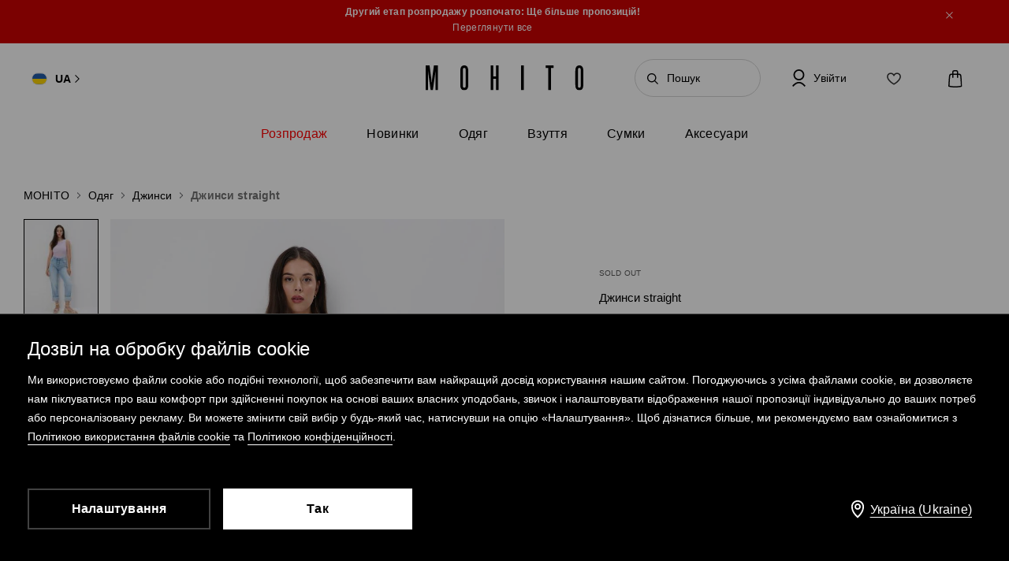

--- FILE ---
content_type: text/html; charset=UTF-8
request_url: https://www.mohito.com/ua/uk/dzhynsy-straight-192bp-05j
body_size: 111027
content:
<!DOCTYPE html>
<!--[if IE 9]>         <html lang="uk" class="no-js lt-ie10"> <![endif]-->
<!--[if gt IE 9]><!--> <html lang="uk" class="no-js"> <!--<![endif]-->
<html>
<head>
    <script>
    window.__COLLECT_PERFORMANCE_METRICS__ = false && window.performance && typeof window.performance.mark === "function";
    window.__FRONTEND_VERSION__ = '6.418.1';
    (function () {
        if (!performance) {
            return;
        }

        if (!window.__COLLECT_PERFORMANCE_METRICS__) {
            window.__COLLECT_PERFORMANCE_METRICS__ = false;
        }

        if (window.__COLLECT_PERFORMANCE_METRICS__) {
            performance.mark('page:render:start');
        }
    })();

    (function () {
        if (!window.getFeatureFlags) {
            const featureToggles = {"pageheadernext":true,"enablenewtranslations":true,"cookiebotenabled":true,"enablenewseourlkey":true,"descparts":["introductorySentence","featuresInDescription","description","descriptionSentences","license"],"seometarobots":true,"seocanonicals":true,"deliverypricewithstoremethod":true,"mobileapiclearanceprice":true,"preventmultiplewelcomecouponsend":false,"livefeed":true,"colorspreviewinfilters":true,"enablediscountfilter":true,"roundcolorpicker":true,"disableshopbylook":true,"mobileactivecarriers":true,"disablerecordlogin":true,"disableapisessionlog":true,"catalogfiltersoptimization":true,"marketingconsent":false,"productsopinionsproxy":true,"rendercategorybanners":true,"quickshop":true,"perbrandtranslationsenabled":true,"klarnadbwrite":true,"newpaymentsqueue":true,"quickshopalgolia":true,"urlrewritewithredirect":true,"promotioncalculatorcompare":false,"promotioncalculator":true,"cdpenable":false,"catalogopinions":true,"redesignforms":true,"catalogsliderenabled":true,"newecoupons":true,"promobarnext":false,"oldnavbarwithalgolia":true,"popularqueries":true,"dynamicyield":true,"newdynamicyieldcontext":true,"mergeanalyticssegmentscookies":true,"devicecharacteristicstype":"desktop","ite40182":true,"gbdemo-checkout-layout":"current","discoverye1doublesize":true,"eventviewcontent":true,"cmsblockarchapiread":true,"couponstickerenabled":true,"productsopinionsdata":true,"enablenewdescription":true,"productmeasurement":true,"showcolorinfoinreview":true,"opinionsfilters":true,"doublesizeassistant":true,"previewcolorimage":true,"newsizetable":true,"infographicenabled":true,"minqtystock":true,"sizebaysizetable":true,"newsizepicker":true,"neworderstatus":true,"filterscounter":true,"devpcmeventqueueenabled":true,"overlaytag":true,"querysuggestions":true,"irregulargridcategories":"32783","irregulargridversion":3,"redesigncheckout":1,"pickuppointsredesign":1,"guestcheckout":1,"wishlisthomepage":1,"wishlist":1,"authorizationapi":1,"loadmorecategorydescription":1,"fastendcart":1,"featuretypes":1,"categorylargephotos":1,"logrocket":1,"loadmorebutton":1,"paymentchangemethod":1,"sidebar":1,"newsearch":1,"newproduct":1};

            window.getFeatureFlags = function () {
                return featureToggles;
            };
        }
    })();
</script>
    <meta http-equiv="Content-Type" content="text/html; charset=utf-8">
<meta name="viewport" content="initial-scale=1, maximum-scale=1, minimum-scale=1, user-scalable=no, width=device-width">
<title>Джинси straight Колір синій - MOHITO - 192BP-05J</title>


    <script id="CookiebotConfiguration" type="application/json" data-cookieconsent="ignore">
        {
            "DisableSessionPixel": true
        }
    </script>
    <link rel="preload" as="script" href="https://consent.cookiebot.com/uc.js" fetchpriority="high" />
    <script data-cookieconsent="ignore">
        (function () {
            const cookiebotCookie = getCookiebotCookie();
            const statistics_consent = cookiebotCookie.includes('statistics:true') ? 'granted' : 'denied';
            const preferences_consent = cookiebotCookie.includes('preferences:true') ? 'granted' : 'denied';
            const marketing_consent = cookiebotCookie.includes('marketing:true') ? 'granted' : 'denied';
            const default_ads_data_redaction = marketing_consent === 'denied';

            window.dataLayer = window.dataLayer || [];
            function gtag() {
                dataLayer.push(arguments);
            }
            gtag("consent", "default", {
                ad_personalization: marketing_consent,
                ad_storage: marketing_consent,
                ad_user_data: marketing_consent,
                analytics_storage: statistics_consent,
                functionality_storage: preferences_consent,
                personalization_storage: preferences_consent,
                security_storage: "granted",
                wait_for_update: 2000,
            });

            gtag("set", "ads_data_redaction", default_ads_data_redaction);

            function getCookiebotCookie() {
                const match = document.cookie.match(RegExp('(?:^|;\\s*)CookieConsent=([^;]*)'));
                return match ? match[1].toString() : '';
            }
        })();
    </script>
    <script data-culture="UK" id="Cookiebot" src="https://consent.cookiebot.com/uc.js" data-cbid="a3633787-1164-4846-9049-576b9f0c3734" type="text/javascript" fetchpriority="high" async></script>

<script>
    (function(w) {
        w['dataLayer'] = w['dataLayer'] || [];
    })(window);
</script>


    <script>
        (function() {
            let hasStatisticsConsent = getCookiebotCookie().includes('statistics:true');
            let isCookiebotEnabled = 1;
            let isCountryRequiringConsent = 0;

            if (!isCookiebotEnabled || !isCountryRequiringConsent || hasStatisticsConsent) {
                appendNRBrowserMonitoringScript();
            }

            function getCookiebotCookie() {
                let match = document.cookie.match(RegExp('(?:^|;\\s*)CookieConsent=([^;]*)'));
                return match ? match[1].toString() : '';
            }

            function appendNRBrowserMonitoringScript() {
                let nrScript = document.createElement('script');

                nrScript.setAttribute('type', 'text/javascript');
                nrScript.setAttribute('fetchpriority', 'high');
                nrScript.append(';window.NREUM||(NREUM={});NREUM.init={distributed_tracing:{enabled:true},privacy:{cookies_enabled:true},ajax:{deny_list:["bam.nr-data.net"]}};');
                nrScript.append(';NREUM.loader_config={accountID:"664398",trustKey:"664398",agentID:"1588890717",licenseKey:"cabb5a154f",applicationID:"1588890717"};');
                nrScript.append(';NREUM.info={beacon:"bam.nr-data.net",errorBeacon:"bam.nr-data.net",licenseKey:"cabb5a154f",applicationID:"1588890717",sa:1};');
                nrScript.append(';/*! For license information please see nr-loader-spa-1.248.0.min.js.LICENSE.txt */');
                nrScript.append('(()=>{var e,t,r={234:(e,t,r)=>{"use strict";r.d(t,{P_:()=>g,Mt:()=>v,C5:()=>s,DL:()=>A,OP:()=>D,lF:()=>N,Yu:()=>x,Dg:()=>m,CX:()=>c,GE:()=>w,sU:()=>j});var n=r(8632),i=r(9567);const o={beacon:n.ce.beacon,errorBeacon:n.ce.errorBeacon,licenseKey:void 0,applicationID:void 0,sa:void 0,queueTime:void 0,applicationTime:void 0,ttGuid:void 0,user:void 0,account:void 0,product:void 0,extra:void 0,jsAttributes:{},userAttributes:void 0,atts:void 0,transactionName:void 0,tNamePlain:void 0},a={};function s(e){if(!e)throw new Error("All info objects require an agent identifier!");if(!a[e])throw new Error("Info for ".concat(e," was never set"));return a[e]}function c(e,t){if(!e)throw new Error("All info objects require an agent identifier!");a[e]=(0,i.D)(t,o);const r=(0,n.ek)(e);r&&(r.info=a[e])}const u=e=>{if(!e||"string"!=typeof e)return!1;try{document.createDocumentFragment().querySelector(e)}catch{return!1}return!0};var d=r(7056),l=r(50);const f=()=>{const e={mask_selector:"*",block_selector:"[data-nr-block]",mask_input_options:{color:!1,date:!1,"datetime-local":!1,email:!1,month:!1,number:!1,range:!1,search:!1,tel:!1,text:!1,time:!1,url:!1,week:!1,textarea:!1,select:!1,password:!0}};return{feature_flags:[],proxy:{assets:void 0,beacon:void 0},privacy:{cookies_enabled:!0},ajax:{deny_list:void 0,block_internal:!0,enabled:!0,harvestTimeSeconds:10,autoStart:!0},distributed_tracing:{enabled:void 0,exclude_newrelic_header:void 0,cors_use_newrelic_header:void 0,cors_use_tracecontext_headers:void 0,allowed_origins:void 0},session:{domain:void 0,expiresMs:d.oD,inactiveMs:d.Hb},ssl:void 0,obfuscate:void 0,jserrors:{enabled:!0,harvestTimeSeconds:10,autoStart:!0},metrics:{enabled:!0,autoStart:!0},page_action:{enabled:!0,harvestTimeSeconds:30,autoStart:!0},page_view_event:{enabled:!0,autoStart:!0},page_view_timing:{enabled:!0,harvestTimeSeconds:30,long_task:!1,autoStart:!0},session_trace:{enabled:!0,harvestTimeSeconds:10,autoStart:!0},harvest:{tooManyRequestsDelay:60},session_replay:{autoStart:!0,enabled:!1,harvestTimeSeconds:60,sampling_rate:50,error_sampling_rate:50,collect_fonts:!1,inline_images:!1,inline_stylesheet:!0,mask_all_inputs:!0,get mask_text_selector(){return e.mask_selector},set mask_text_selector(t){u(t)?e.mask_selector=t+",[data-nr-mask]":null===t?e.mask_selector=t:(0,l.Z)("An invalid session_replay.mask_selector was provided and will not be used",t)},get block_class(){return"nr-block"},get ignore_class(){return"nr-ignore"},get mask_text_class(){return"nr-mask"},get block_selector(){return e.block_selector},set block_selector(t){u(t)?e.block_selector+=",".concat(t):""!==t&&(0,l.Z)("An invalid session_replay.block_selector was provided and will not be used",t)},get mask_input_options(){return e.mask_input_options},set mask_input_options(t){t&&"object"==typeof t?e.mask_input_options={...t,password:!0}:(0,l.Z)("An invalid session_replay.mask_input_option was provided and will not be used",t)}},spa:{enabled:!0,harvestTimeSeconds:10,autoStart:!0}}},h={},p="All configuration objects require an agent identifier!";function g(e){if(!e)throw new Error(p);if(!h[e])throw new Error("Configuration for ".concat(e," was never set"));return h[e]}function m(e,t){if(!e)throw new Error(p);h[e]=(0,i.D)(t,f());const r=(0,n.ek)(e);r&&(r.init=h[e])}function v(e,t){if(!e)throw new Error(p);var r=g(e);if(r){for(var n=t.split("."),i=0;i<n.length-1;i++)if("object"!=typeof(r=r[n[i]]))return;r=r[n[n.length-1]]}return r}const b={accountID:void 0,trustKey:void 0,agentID:void 0,licenseKey:void 0,applicationID:void 0,xpid:void 0},y={};function A(e){if(!e)throw new Error("All loader-config objects require an agent identifier!");if(!y[e])throw new Error("LoaderConfig for ".concat(e," was never set"));return y[e]}function w(e,t){if(!e)throw new Error("All loader-config objects require an agent identifier!");y[e]=(0,i.D)(t,b);const r=(0,n.ek)(e);r&&(r.loader_config=y[e])}const x=(0,n.mF)().o;var E=r(385),_=r(6818);const T={buildEnv:_.Re,customTransaction:void 0,disabled:!1,distMethod:_.gF,isolatedBacklog:!1,loaderType:void 0,maxBytes:3e4,offset:Math.floor(E._A?.performance?.timeOrigin||E._A?.performance?.timing?.navigationStart||Date.now()),onerror:void 0,origin:""+E._A.location,ptid:void 0,releaseIds:{},session:void 0,xhrWrappable:"function"==typeof E._A.XMLHttpRequest?.prototype?.addEventListener,version:_.q4,denyList:void 0},S={};function D(e){if(!e)throw new Error("All runtime objects require an agent identifier!");if(!S[e])throw new Error("Runtime for ".concat(e," was never set"));return S[e]}function j(e,t){if(!e)throw new Error("All runtime objects require an agent identifier!");S[e]=(0,i.D)(t,T);const r=(0,n.ek)(e);r&&(r.runtime=S[e])}function N(e){return function(e){try{const t=s(e);return!!t.licenseKey&&!!t.errorBeacon&&!!t.applicationID}catch(e){return!1}}(e)}},9567:(e,t,r)=>{"use strict";r.d(t,{D:()=>i});var n=r(50);function i(e,t){try{if(!e||"object"!=typeof e)return(0,n.Z)("Setting a Configurable requires an object as input");if(!t||"object"!=typeof t)return(0,n.Z)("Setting a Configurable requires a model to set its initial properties");const r=Object.create(Object.getPrototypeOf(t),Object.getOwnPropertyDescriptors(t)),o=0===Object.keys(r).length?e:r;for(let a in o)if(void 0!==e[a])try{Array.isArray(e[a])&&Array.isArray(t[a])?r[a]=Array.from(new Set([...e[a],...t[a]])):"object"==typeof e[a]&&"object"==typeof t[a]?r[a]=i(e[a],t[a]):r[a]=e[a]}catch(e){(0,n.Z)("An error occurred while setting a property of a Configurable",e)}return r}catch(e){(0,n.Z)("An error occured while setting a Configurable",e)}}},6818:(e,t,r)=>{"use strict";r.d(t,{Re:()=>i,gF:()=>o,lF:()=>a,q4:()=>n});const n="1.248.0",i="PROD",o="CDN",a="2.0.0-alpha.11"},385:(e,t,r)=>{"use strict";r.d(t,{FN:()=>c,IF:()=>l,LW:()=>a,Nk:()=>h,Tt:()=>u,_A:()=>o,cv:()=>p,iS:()=>s,il:()=>n,ux:()=>d,v6:()=>i,w1:()=>f});const n="undefined"!=typeof window&&!!window.document,i="undefined"!=typeof WorkerGlobalScope&&("undefined"!=typeof self&&self instanceof WorkerGlobalScope&&self.navigator instanceof WorkerNavigator||"undefined"!=typeof globalThis&&globalThis instanceof WorkerGlobalScope&&globalThis.navigator instanceof WorkerNavigator),o=n?window:"undefined"!=typeof WorkerGlobalScope&&("undefined"!=typeof self&&self instanceof WorkerGlobalScope&&self||"undefined"!=typeof globalThis&&globalThis instanceof WorkerGlobalScope&&globalThis),a="complete"===o?.document?.readyState,s=Boolean("hidden"===o?.document?.visibilityState),c=""+o?.location,u=/iPad|iPhone|iPod/.test(o.navigator?.userAgent),d=u&&"undefined"==typeof SharedWorker,l=(()=>{const e=o.navigator?.userAgent?.match(/Firefox[/\s](\d+\.\d+)/);return Array.isArray(e)&&e.length>=2?+e[1]:0})(),f=Boolean(n&&window.document.documentMode),h=!!o.navigator?.sendBeacon,p=Math.floor(o?.performance?.timeOrigin||o?.performance?.timing?.navigationStart||Date.now())},1117:(e,t,r)=>{"use strict";r.d(t,{w:()=>o});var n=r(50);const i={agentIdentifier:"",ee:void 0};class o{constructor(e){try{if("object"!=typeof e)return(0,n.Z)("shared context requires an object as input");this.sharedContext={},Object.assign(this.sharedContext,i),Object.entries(e).forEach((e=>{let[t,r]=e;Object.keys(i).includes(t)&&(this.sharedContext[t]=r)}))}catch(e){(0,n.Z)("An error occured while setting SharedContext",e)}}}},8e3:(e,t,r)=>{"use strict";r.d(t,{L:()=>d,R:()=>c});var n=r(8325),i=r(1284),o=r(4322),a=r(3325);const s={};function c(e,t){const r={staged:!1,priority:a.p[t]||0};u(e),s[e].get(t)||s[e].set(t,r)}function u(e){e&&(s[e]||(s[e]=new Map))}function d(){let e=arguments.length>0&&void 0!==arguments[0]?arguments[0]:"",t=arguments.length>1&&void 0!==arguments[1]?arguments[1]:"feature";if(u(e),!e||!s[e].get(t))return a(t);s[e].get(t).staged=!0;const r=[...s[e]];function a(t){const r=e?n.ee.get(e):n.ee,a=o.X.handlers;if(r.backlog&&a){var s=r.backlog[t],c=a[t];if(c){for(var u=0;s&&u<s.length;++u)l(s[u],c);(0,i.D)(c,(function(e,t){(0,i.D)(t,(function(t,r){r[0].on(e,r[1])}))}))}delete a[t],r.backlog[t]=null,r.emit("drain-"+t,[])}}r.every((e=>{let[t,r]=e;return r.staged}))&&(r.sort(((e,t)=>e[1].priority-t[1].priority)),r.forEach((t=>{let[r]=t;s[e].delete(r),a(r)})))}function l(e,t){var r=e[1];(0,i.D)(t[r],(function(t,r){var n=e[0];if(r[0]===n){var i=r[1],o=e[3],a=e[2];i.apply(o,a)}}))}},8325:(e,t,r)=>{"use strict";r.d(t,{A:()=>c,ee:()=>u});var n=r(8632),i=r(2210),o=r(234);class a{constructor(e){this.contextId=e}}var s=r(3117);const c="nr@context:".concat(s.a),u=function e(t,r){var n={},s={},d={},f=!1;try{f=16===r.length&&(0,o.OP)(r).isolatedBacklog}catch(e){}var h={on:g,addEventListener:g,removeEventListener:function(e,t){var r=n[e];if(!r)return;for(var i=0;i<r.length;i++)r[i]===t&&r.splice(i,1)},emit:function(e,r,n,i,o){!1!==o&&(o=!0);if(u.aborted&&!i)return;t&&o&&t.emit(e,r,n);for(var a=p(n),c=m(e),d=c.length,l=0;l<d;l++)c[l].apply(a,r);var f=b()[s[e]];f&&f.push([h,e,r,a]);return a},get:v,listeners:m,context:p,buffer:function(e,t){const r=b();if(t=t||"feature",h.aborted)return;Object.entries(e||{}).forEach((e=>{let[n,i]=e;s[i]=t,t in r||(r[t]=[])}))},abort:l,aborted:!1,isBuffering:function(e){return!!b()[s[e]]},debugId:r,backlog:f?{}:t&&"object"==typeof t.backlog?t.backlog:{}};return h;function p(e){return e&&e instanceof a?e:e?(0,i.X)(e,c,(()=>new a(c))):new a(c)}function g(e,t){n[e]=m(e).concat(t)}function m(e){return n[e]||[]}function v(t){return d[t]=d[t]||e(h,t)}function b(){return h.backlog}}(void 0,"globalEE"),d=(0,n.fP)();function l(){u.aborted=!0,u.backlog={}}d.ee||(d.ee=u)},5546:(e,t,r)=>{"use strict";r.d(t,{E:()=>n,p:()=>i});var n=r(8325).ee.get("handle");function i(e,t,r,i,o){o?(o.buffer([e],i),o.emit(e,t,r)):(n.buffer([e],i),n.emit(e,t,r))}},4322:(e,t,r)=>{"use strict";r.d(t,{X:()=>o});var n=r(5546);o.on=a;var i=o.handlers={};function o(e,t,r,o){a(o||n.E,i,e,t,r)}function a(e,t,r,i,o){o||(o="feature"),e||(e=n.E);var a=t[o]=t[o]||{};(a[r]=a[r]||[]).push([e,i])}},3239:(e,t,r)=>{"use strict";r.d(t,{bP:()=>s,iz:()=>c,m$:()=>a});var n=r(385);let i=!1,o=!1;try{const e={get passive(){return i=!0,!1},get signal(){return o=!0,!1}};n._A.addEventListener("test",null,e),n._A.removeEventListener("test",null,e)}catch(e){}function a(e,t){return i||o?{capture:!!e,passive:i,signal:t}:!!e}function s(e,t){let r=arguments.length>2&&void 0!==arguments[2]&&arguments[2],n=arguments.length>3?arguments[3]:void 0;window.addEventListener(e,t,a(r,n))}function c(e,t){let r=arguments.length>2&&void 0!==arguments[2]&&arguments[2],n=arguments.length>3?arguments[3]:void 0;document.addEventListener(e,t,a(r,n))}},3117:(e,t,r)=>{"use strict";r.d(t,{a:()=>n});const n=(0,r(4402).Rl)()},4402:(e,t,r)=>{"use strict";r.d(t,{Ht:()=>u,M:()=>c,Rl:()=>a,ky:()=>s});var n=r(385);const i="xxxxxxxx-xxxx-4xxx-yxxx-xxxxxxxxxxxx";function o(e,t){return e?15&e[t]:16*Math.random()|0}function a(){const e=n._A?.crypto||n._A?.msCrypto;let t,r=0;return e&&e.getRandomValues&&(t=e.getRandomValues(new Uint8Array(31))),i.split("").map((e=>"x"===e?o(t,++r).toString(16):"y"===e?(3&o()|8).toString(16):e)).join("")}function s(e){const t=n._A?.crypto||n._A?.msCrypto;let r,i=0;t&&t.getRandomValues&&(r=t.getRandomValues(new Uint8Array(31)));const a=[];for(var s=0;s<e;s++)a.push(o(r,++i).toString(16));return a.join("")}function c(){return s(16)}function u(){return s(32)}},7056:(e,t,r)=>{"use strict";r.d(t,{Bq:()=>n,Hb:()=>o,oD:()=>i});const n="NRBA",i=144e5,o=18e5},7894:(e,t,r)=>{"use strict";function n(){return Math.round(performance.now())}r.d(t,{z:()=>n})},7243:(e,t,r)=>{"use strict";r.d(t,{e:()=>i});var n=r(385);function i(e){if(0===(e||"").indexOf("data:"))return{protocol:"data"};try{const t=new URL(e,location.href),r={port:t.port,hostname:t.hostname,pathname:t.pathname,search:t.search,protocol:t.protocol.slice(0,t.protocol.indexOf(":")),sameOrigin:t.protocol===n._A?.location?.protocol&&t.host===n._A?.location?.host};return r.port&&""!==r.port||("http:"===t.protocol&&(r.port="80"),"https:"===t.protocol&&(r.port="443")),r.pathname&&""!==r.pathname?r.pathname.startsWith("/")||(r.pathname="/".concat(r.pathname)):r.pathname="/",r}catch(e){return{}}}},50:(e,t,r)=>{"use strict";function n(e,t){"function"==typeof console.warn&&(console.warn("New Relic: ".concat(e)),t&&console.warn(t))}r.d(t,{Z:()=>n})},2825:(e,t,r)=>{"use strict";r.d(t,{N:()=>d,T:()=>l});var n=r(8325),i=r(5546),o=r(3325),a=r(385);const s="newrelic";const c={stn:[o.D.sessionTrace],err:[o.D.jserrors,o.D.metrics],ins:[o.D.pageAction],spa:[o.D.spa],sr:[o.D.sessionReplay,o.D.sessionTrace]},u=new Set;function d(e,t){const r=n.ee.get(t);e&&"object"==typeof e&&(u.has(t)||(Object.entries(e).forEach((e=>{let[t,n]=e;c[t]?c[t].forEach((e=>{n?(0,i.p)("feat-"+t,[],void 0,e,r):(0,i.p)("block-"+t,[],void 0,e,r),(0,i.p)("rumresp-"+t,[Boolean(n)],void 0,e,r)})):n&&(0,i.p)("feat-"+t,[],void 0,void 0,r),l[t]=Boolean(n)})),Object.keys(c).forEach((e=>{void 0===l[e]&&(c[e]?.forEach((t=>(0,i.p)("rumresp-"+e,[!1],void 0,t,r))),l[e]=!1)})),u.add(t),function(){let e=arguments.length>0&&void 0!==arguments[0]?arguments[0]:{};try{a._A.dispatchEvent(new CustomEvent(s,{detail:e}))}catch(e){}}({loaded:!0})))}const l={}},2210:(e,t,r)=>{"use strict";r.d(t,{X:()=>i});var n=Object.prototype.hasOwnProperty;function i(e,t,r){if(n.call(e,t))return e[t];var i=r();if(Object.defineProperty&&Object.keys)try{return Object.defineProperty(e,t,{value:i,writable:!0,enumerable:!1}),i}catch(e){}return e[t]=i,i}},1284:(e,t,r)=>{"use strict";r.d(t,{D:()=>n});const n=(e,t)=>Object.entries(e||{}).map((e=>{let[r,n]=e;return t(r,n)}))},4351:(e,t,r)=>{"use strict";r.d(t,{P:()=>o});var n=r(8325);const i=()=>{const e=new WeakSet;return(t,r)=>{if("object"==typeof r&&null!==r){if(e.has(r))return;e.add(r)}return r}};function o(e){try{return JSON.stringify(e,i())}catch(e){try{n.ee.emit("internal-error",[e])}catch(e){}}}},3960:(e,t,r)=>{"use strict";r.d(t,{KB:()=>a,b2:()=>o});var n=r(3239);function i(){return"undefined"==typeof document||"complete"===document.readyState}function o(e,t){if(i())return e();(0,n.bP)("load",e,t)}function a(e){if(i())return e();(0,n.iz)("DOMContentLoaded",e)}},8632:(e,t,r)=>{"use strict";r.d(t,{EZ:()=>d,ce:()=>o,ek:()=>u,fP:()=>a,gG:()=>l,h5:()=>c,mF:()=>s});var n=r(7894),i=r(385);const o={beacon:"bam.nr-data.net",errorBeacon:"bam.nr-data.net"};function a(){return i._A.NREUM||(i._A.NREUM={}),void 0===i._A.newrelic&&(i._A.newrelic=i._A.NREUM),i._A.NREUM}function s(){let e=a();return e.o||(e.o={ST:i._A.setTimeout,SI:i._A.setImmediate,CT:i._A.clearTimeout,XHR:i._A.XMLHttpRequest,REQ:i._A.Request,EV:i._A.Event,PR:i._A.Promise,MO:i._A.MutationObserver,FETCH:i._A.fetch}),e}function c(e,t){let r=a();r.initializedAgents??={},t.initializedAt={ms:(0,n.z)(),date:new Date},r.initializedAgents[e]=t}function u(e){let t=a();return t.initializedAgents?.[e]}function d(e,t){a()[e]=t}function l(){return function(){let e=a();const t=e.info||{};e.info={beacon:o.beacon,errorBeacon:o.errorBeacon,...t}}(),function(){let e=a();const t=e.init||{};e.init={...t}}(),s(),function(){let e=a();const t=e.loader_config||{};e.loader_config={...t}}(),a()}},7956:(e,t,r)=>{"use strict";r.d(t,{N:()=>i});var n=r(3239);function i(e){let t=arguments.length>1&&void 0!==arguments[1]&&arguments[1],r=arguments.length>2?arguments[2]:void 0,i=arguments.length>3?arguments[3]:void 0;(0,n.iz)("visibilitychange",(function(){if(t)return void("hidden"===document.visibilityState&&e());e(document.visibilityState)}),r,i)}},1214:(e,t,r)=>{"use strict";r.d(t,{em:()=>b,u5:()=>D,QU:()=>C,_L:()=>I,Gm:()=>H,Lg:()=>L,BV:()=>G,Kf:()=>K});var n=r(8325),i=r(3117);const o="nr@original:".concat(i.a);var a=Object.prototype.hasOwnProperty,s=!1;function c(e,t){return e||(e=n.ee),r.inPlace=function(e,t,n,i,o){n||(n="");const a="-"===n.charAt(0);for(let s=0;s<t.length;s++){const c=t[s],u=e[c];d(u)||(e[c]=r(u,a?c+n:n,i,c,o))}},r.flag=o,r;function r(t,r,n,s,c){return d(t)?t:(r||(r=""),nrWrapper[o]=t,function(e,t,r){if(Object.defineProperty&&Object.keys)try{return Object.keys(e).forEach((function(r){Object.defineProperty(t,r,{get:function(){return e[r]},set:function(t){return e[r]=t,t}})})),t}catch(e){u([e],r)}for(var n in e)a.call(e,n)&&(t[n]=e[n])}(t,nrWrapper,e),nrWrapper);function nrWrapper(){var o,a,d,l;try{a=this,o=[...arguments],d="function"==typeof n?n(o,a):n||{}}catch(t){u([t,"",[o,a,s],d],e)}i(r+"start",[o,a,s],d,c);try{return l=t.apply(a,o)}catch(e){throw i(r+"err",[o,a,e],d,c),e}finally{i(r+"end",[o,a,l],d,c)}}}function i(r,n,i,o){if(!s||t){var a=s;s=!0;try{e.emit(r,n,i,t,o)}catch(t){u([t,r,n,i],e)}s=a}}}function u(e,t){t||(t=n.ee);try{t.emit("internal-error",e)}catch(e){}}function d(e){return!(e&&"function"==typeof e&&e.apply&&!e[o])}var l=r(2210),f=r(385);const h={},p=f._A.XMLHttpRequest,g="addEventListener",m="removeEventListener",v="nr@wrapped:".concat(n.A);function b(e){var t=function(e){return(e||n.ee).get("events")}(e);if(h[t.debugId]++)return t;h[t.debugId]=1;var r=c(t,!0);function i(e){r.inPlace(e,[g,m],"-",o)}function o(e,t){return e[1]}return"getPrototypeOf"in Object&&(f.il&&y(document,i),y(f._A,i),y(p.prototype,i)),t.on(g+"-start",(function(e,t){var n=e[1];if(null!==n&&("function"==typeof n||"object"==typeof n)){var i=(0,l.X)(n,v,(function(){var e={object:function(){if("function"!=typeof n.handleEvent)return;return n.handleEvent.apply(n,arguments)},function:n}[typeof n];return e?r(e,"fn-",null,e.name||"anonymous"):n}));this.wrapped=e[1]=i}})),t.on(m+"-start",(function(e){e[1]=this.wrapped||e[1]})),t}function y(e,t){let r=e;for(;"object"==typeof r&&!Object.prototype.hasOwnProperty.call(r,g);)r=Object.getPrototypeOf(r);for(var n=arguments.length,i=new Array(n>2?n-2:0),o=2;o<n;o++)i[o-2]=arguments[o];r&&t(r,...i)}var A="fetch-",w=A+"body-",x=["arrayBuffer","blob","json","text","formData"],E=f._A.Request,_=f._A.Response,T="prototype";const S={};function D(e){const t=function(e){return(e||n.ee).get("fetch")}(e);if(!(E&&_&&f._A.fetch))return t;if(S[t.debugId]++)return t;function r(e,r,i){var o=e[r];"function"==typeof o&&(e[r]=function(){var e,r=[...arguments],a={};t.emit(i+"before-start",[r],a),a[n.A]&&a[n.A].dt&&(e=a[n.A].dt);var s=o.apply(this,r);return t.emit(i+"start",[r,e],s),s.then((function(e){return t.emit(i+"end",[null,e],s),e}),(function(e){throw t.emit(i+"end",[e],s),e}))})}return S[t.debugId]=1,x.forEach((e=>{r(E[T],e,w),r(_[T],e,w)})),r(f._A,"fetch",A),t.on(A+"end",(function(e,r){var n=this;if(r){var i=r.headers.get("content-length");null!==i&&(n.rxSize=i),t.emit(A+"done",[null,r],n)}else t.emit(A+"done",[e],n)})),t}const j={},N=["pushState","replaceState"];function C(e){const t=function(e){return(e||n.ee).get("history")}(e);return!f.il||j[t.debugId]++||(j[t.debugId]=1,c(t).inPlace(window.history,N,"-")),t}var R=r(3239);const O={},P=["appendChild","insertBefore","replaceChild"];function I(e){const t=function(e){return(e||n.ee).get("jsonp")}(e);if(!f.il||O[t.debugId])return t;O[t.debugId]=!0;var r=c(t),i=/[?&](?:callback|cb)=([^&#]+)/,o=/(.*)\.([^.]+)/,a=/^(\w+)(\.|$)(.*)$/;function s(e,t){if(!e)return t;const r=e.match(a),n=r[1];return s(r[3],t[n])}return r.inPlace(Node.prototype,P,"dom-"),t.on("dom-start",(function(e){!function(e){if(!e||"string"!=typeof e.nodeName||"script"!==e.nodeName.toLowerCase())return;if("function"!=typeof e.addEventListener)return;var n=(a=e.src,c=a.match(i),c?c[1]:null);var a,c;if(!n)return;var u=function(e){var t=e.match(o);if(t&&t.length>=3)return{key:t[2],parent:s(t[1],window)};return{key:e,parent:window}}(n);if("function"!=typeof u.parent[u.key])return;var d={};function l(){t.emit("jsonp-end",[],d),e.removeEventListener("load",l,(0,R.m$)(!1)),e.removeEventListener("error",f,(0,R.m$)(!1))}function f(){t.emit("jsonp-error",[],d),t.emit("jsonp-end",[],d),e.removeEventListener("load",l,(0,R.m$)(!1)),e.removeEventListener("error",f,(0,R.m$)(!1))}r.inPlace(u.parent,[u.key],"cb-",d),e.addEventListener("load",l,(0,R.m$)(!1)),e.addEventListener("error",f,(0,R.m$)(!1)),t.emit("new-jsonp",[e.src],d)}(e[0])})),t}const k={};function H(e){const t=function(e){return(e||n.ee).get("mutation")}(e);if(!f.il||k[t.debugId])return t;k[t.debugId]=!0;var r=c(t),i=f._A.MutationObserver;return i&&(window.MutationObserver=function(e){return this instanceof i?new i(r(e,"fn-")):i.apply(this,arguments)},MutationObserver.prototype=i.prototype),t}const z={};function L(e){const t=function(e){return(e||n.ee).get("promise")}(e);if(z[t.debugId])return t;z[t.debugId]=!0;var r=t.context,i=c(t),a=f._A.Promise;return a&&function(){function e(r){var n=t.context(),o=i(r,"executor-",n,null,!1);const s=Reflect.construct(a,[o],e);return t.context(s).getCtx=function(){return n},s}f._A.Promise=e,Object.defineProperty(e,"name",{value:"Promise"}),e.toString=function(){return a.toString()},Object.setPrototypeOf(e,a),["all","race"].forEach((function(r){const n=a[r];e[r]=function(e){let i=!1;[...e||[]].forEach((e=>{this.resolve(e).then(a("all"===r),a(!1))}));const o=n.apply(this,arguments);return o;function a(e){return function(){t.emit("propagate",[null,!i],o,!1,!1),i=i||!e}}}})),["resolve","reject"].forEach((function(r){const n=a[r];e[r]=function(e){const r=n.apply(this,arguments);return e!==r&&t.emit("propagate",[e,!0],r,!1,!1),r}})),e.prototype=a.prototype;const n=a.prototype.then;a.prototype.then=function(){var e=this,o=r(e);o.promise=e;for(var a=arguments.length,s=new Array(a),c=0;c<a;c++)s[c]=arguments[c];s[0]=i(s[0],"cb-",o,null,!1),s[1]=i(s[1],"cb-",o,null,!1);const u=n.apply(this,s);return o.nextPromise=u,t.emit("propagate",[e,!0],u,!1,!1),u},a.prototype.then[o]=n,t.on("executor-start",(function(e){e[0]=i(e[0],"resolve-",this,null,!1),e[1]=i(e[1],"resolve-",this,null,!1)})),t.on("executor-err",(function(e,t,r){e[1](r)})),t.on("cb-end",(function(e,r,n){t.emit("propagate",[n,!0],this.nextPromise,!1,!1)})),t.on("propagate",(function(e,r,n){this.getCtx&&!r||(this.getCtx=function(){if(e instanceof Promise)var r=t.context(e);return r&&r.getCtx?r.getCtx():this})}))}(),t}const M={},F="setTimeout",B="setInterval",U="clearTimeout",Z="-start",V="-",q=[F,"setImmediate",B,U,"clearImmediate"];function G(e){const t=function(e){return(e||n.ee).get("timer")}(e);if(M[t.debugId]++)return t;M[t.debugId]=1;var r=c(t);return r.inPlace(f._A,q.slice(0,2),F+V),r.inPlace(f._A,q.slice(2,3),B+V),r.inPlace(f._A,q.slice(3),U+V),t.on(B+Z,(function(e,t,n){e[0]=r(e[0],"fn-",null,n)})),t.on(F+Z,(function(e,t,n){this.method=n,this.timerDuration=isNaN(e[1])?0:+e[1],e[0]=r(e[0],"fn-",this,n)})),t}var W=r(50);const X={},Y=["open","send"];function K(e){var t=e||n.ee;const r=function(e){return(e||n.ee).get("xhr")}(t);if(X[r.debugId]++)return r;X[r.debugId]=1,b(t);var i=c(r),o=f._A.XMLHttpRequest,a=f._A.MutationObserver,s=f._A.Promise,u=f._A.setInterval,d="readystatechange",l=["onload","onerror","onabort","onloadstart","onloadend","onprogress","ontimeout"],h=[],p=f._A.XMLHttpRequest=function(e){const t=new o(e),n=r.context(t);try{r.emit("new-xhr",[t],n),t.addEventListener(d,(a=n,function(){var e=this;e.readyState>3&&!a.resolved&&(a.resolved=!0,r.emit("xhr-resolved",[],e)),i.inPlace(e,l,"fn-",w)}),(0,R.m$)(!1))}catch(e){(0,W.Z)("An error occurred while intercepting XHR",e);try{r.emit("internal-error",[e])}catch(e){}}var a;return t};function g(e,t){i.inPlace(t,["onreadystatechange"],"fn-",w)}if(function(e,t){for(var r in e)t[r]=e[r]}(o,p),p.prototype=o.prototype,i.inPlace(p.prototype,Y,"-xhr-",w),r.on("send-xhr-start",(function(e,t){g(e,t),function(e){h.push(e),a&&(m?m.then(A):u?u(A):(v=-v,y.data=v))}(t)})),r.on("open-xhr-start",g),a){var m=s&&s.resolve();if(!u&&!s){var v=1,y=document.createTextNode(v);new a(A).observe(y,{characterData:!0})}}else t.on("fn-end",(function(e){e[0]&&e[0].type===d||A()}));function A(){for(var e=0;e<h.length;e++)g(0,h[e]);h.length&&(h=[])}function w(e,t){return t}return r}},7825:(e,t,r)=>{"use strict";r.d(t,{t:()=>n});const n=r(3325).D.ajax},6660:(e,t,r)=>{"use strict";r.d(t,{t:()=>n});const n=r(3325).D.jserrors},3081:(e,t,r)=>{"use strict";r.d(t,{gF:()=>o,mY:()=>i,t9:()=>n,vz:()=>s,xS:()=>a});const n=r(3325).D.metrics,i="sm",o="cm",a="storeSupportabilityMetrics",s="storeEventMetrics"},4649:(e,t,r)=>{"use strict";r.d(t,{t:()=>n});const n=r(3325).D.pageAction},7633:(e,t,r)=>{"use strict";r.d(t,{t:()=>n});const n=r(3325).D.pageViewEvent},9251:(e,t,r)=>{"use strict";r.d(t,{t:()=>n});const n=r(3325).D.pageViewTiming},7144:(e,t,r)=>{"use strict";r.d(t,{t:()=>n});const n=r(3325).D.sessionReplay},3614:(e,t,r)=>{"use strict";r.d(t,{BST_RESOURCE:()=>i,END:()=>s,FEATURE_NAME:()=>n,FN_END:()=>u,FN_START:()=>c,PUSH_STATE:()=>d,RESOURCE:()=>o,START:()=>a});const n=r(3325).D.sessionTrace,i="bstResource",o="resource",a="-start",s="-end",c="fn"+a,u="fn"+s,d="pushState"},7836:(e,t,r)=>{"use strict";r.d(t,{BODY:()=>x,CB_END:()=>E,CB_START:()=>u,END:()=>w,FEATURE_NAME:()=>i,FETCH:()=>T,FETCH_BODY:()=>v,FETCH_DONE:()=>m,FETCH_START:()=>g,FN_END:()=>c,FN_START:()=>s,INTERACTION:()=>f,INTERACTION_API:()=>d,INTERACTION_EVENTS:()=>o,JSONP_END:()=>b,JSONP_NODE:()=>p,JS_TIME:()=>_,MAX_TIMER_BUDGET:()=>a,REMAINING:()=>l,SPA_NODE:()=>h,START:()=>A,originalSetTimeout:()=>y});var n=r(234);const i=r(3325).D.spa,o=["click","submit","keypress","keydown","keyup","change"],a=999,s="fn-start",c="fn-end",u="cb-start",d="api-ixn-",l="remaining",f="interaction",h="spaNode",p="jsonpNode",g="fetch-start",m="fetch-done",v="fetch-body-",b="jsonp-end",y=n.Yu.ST,A="-start",w="-end",x="-body",E="cb"+w,_="jsTime",T="fetch"},5938:(e,t,r)=>{"use strict";r.d(t,{W:()=>i});var n=r(8325);class i{constructor(e,t,r){this.agentIdentifier=e,this.aggregator=t,this.ee=n.ee.get(e),this.featureName=r,this.blocked=!1}}},7530:(e,t,r)=>{"use strict";r.d(t,{j:()=>b});var n=r(3325),i=r(234),o=r(5546),a=r(8325),s=r(7894),c=r(8e3),u=r(3960),d=r(385),l=r(50),f=r(3081),h=r(8632);function p(){const e=(0,h.gG)();["setErrorHandler","finished","addToTrace","addRelease","addPageAction","setCurrentRouteName","setPageViewName","setCustomAttribute","interaction","noticeError","setUserId","setApplicationVersion","start","recordReplay","pauseReplay"].forEach((t=>{e[t]=function(){for(var r=arguments.length,n=new Array(r),i=0;i<r;i++)n[i]=arguments[i];return function(t){for(var r=arguments.length,n=new Array(r>1?r-1:0),i=1;i<r;i++)n[i-1]=arguments[i];let o=[];return Object.values(e.initializedAgents).forEach((e=>{e.exposed&&e.api[t]&&o.push(e.api[t](...n))})),o.length>1?o:o[0]}(t,...n)}}))}var g=r(2825);const m=e=>{const t=e.startsWith("http");e+="/",r.p=t?e:"https://"+e};let v=!1;function b(e){let t=arguments.length>1&&void 0!==arguments[1]?arguments[1]:{},b=arguments.length>2?arguments[2]:void 0,y=arguments.length>3?arguments[3]:void 0,{init:A,info:w,loader_config:x,runtime:E={loaderType:b},exposed:_=!0}=t;const T=(0,h.gG)();w||(A=T.init,w=T.info,x=T.loader_config),(0,i.Dg)(e.agentIdentifier,A||{}),(0,i.GE)(e.agentIdentifier,x||{}),w.jsAttributes??={},d.v6&&(w.jsAttributes.isWorker=!0),(0,i.CX)(e.agentIdentifier,w);const S=(0,i.P_)(e.agentIdentifier),D=[w.beacon,w.errorBeacon];v||(S.proxy.assets&&(m(S.proxy.assets),D.push(S.proxy.assets)),S.proxy.beacon&&D.push(S.proxy.beacon),p(),(0,h.EZ)("activatedFeatures",g.T)),E.denyList=[...S.ajax.deny_list||[],...S.ajax.block_internal?D:[]],(0,i.sU)(e.agentIdentifier,E),void 0===e.api&&(e.api=function(e,t){t||(0,c.R)(e,"api");const h={};var p=a.ee.get(e),g=p.get("tracer"),m="api-",v=m+"ixn-";function b(t,r,n,o){const a=(0,i.C5)(e);return null===r?delete a.jsAttributes[t]:(0,i.CX)(e,{...a,jsAttributes:{...a.jsAttributes,[t]:r}}),w(m,n,!0,o||null===r?"session":void 0)(t,r)}function y(){}["setErrorHandler","finished","addToTrace","addRelease"].forEach((e=>{h[e]=w(m,e,!0,"api")})),h.addPageAction=w(m,"addPageAction",!0,n.D.pageAction),h.setCurrentRouteName=w(m,"routeName",!0,n.D.spa),h.setPageViewName=function(t,r){if("string"==typeof t)return"/"!==t.charAt(0)&&(t="/"+t),(0,i.OP)(e).customTransaction=(r||"http://custom.transaction")+t,w(m,"setPageViewName",!0)()},h.setCustomAttribute=function(e,t){let r=arguments.length>2&&void 0!==arguments[2]&&arguments[2];if("string"==typeof e){if(["string","number","boolean"].includes(typeof t)||null===t)return b(e,t,"setCustomAttribute",r);(0,l.Z)("Failed to execute setCustomAttribute.\\nNon-null value must be a string, number or boolean type, but a type of <".concat(typeof t,"> was provided."))}else(0,l.Z)("Failed to execute setCustomAttribute.\\nName must be a string type, but a type of <".concat(typeof e,"> was provided."))},h.setUserId=function(e){if("string"==typeof e||null===e)return b("enduser.id",e,"setUserId",!0);(0,l.Z)("Failed to execute setUserId.\\nNon-null value must be a string type, but a type of <".concat(typeof e,"> was provided."))},h.setApplicationVersion=function(e){if("string"==typeof e||null===e)return b("application.version",e,"setApplicationVersion",!1);(0,l.Z)("Failed to execute setApplicationVersion. Expected <String | null>, but got <".concat(typeof e,">."))},h.start=e=>{try{const t=e?"defined":"undefined";(0,o.p)(f.xS,["API/start/".concat(t,"/called")],void 0,n.D.metrics,p);const r=Object.values(n.D);if(void 0===e)e=r;else{if((e=Array.isArray(e)&&e.length?e:[e]).some((e=>!r.includes(e))))return(0,l.Z)("Invalid feature name supplied. Acceptable feature names are: ".concat(r));e.includes(n.D.pageViewEvent)||e.push(n.D.pageViewEvent)}e.forEach((e=>{p.emit("".concat(e,"-opt-in"))}))}catch(e){(0,l.Z)("An unexpected issue occurred",e)}},h.recordReplay=function(){(0,o.p)(f.xS,["API/recordReplay/called"],void 0,n.D.metrics,p),(0,o.p)("recordReplay",[],void 0,n.D.sessionReplay,p)},h.pauseReplay=function(){(0,o.p)(f.xS,["API/pauseReplay/called"],void 0,n.D.metrics,p),(0,o.p)("pauseReplay",[],void 0,n.D.sessionReplay,p)},h.interaction=function(){return(new y).get()};var A=y.prototype={createTracer:function(e,t){var r={},i=this,a="function"==typeof t;return(0,o.p)(f.xS,["API/createTracer/called"],void 0,n.D.metrics,p),(0,o.p)(v+"tracer",[(0,s.z)(),e,r],i,n.D.spa,p),function(){if(g.emit((a?"":"no-")+"fn-start",[(0,s.z)(),i,a],r),a)try{return t.apply(this,arguments)}catch(e){throw g.emit("fn-err",[arguments,this,e],r),e}finally{g.emit("fn-end",[(0,s.z)()],r)}}}};function w(e,t,r,i){return function(){return(0,o.p)(f.xS,["API/"+t+"/called"],void 0,n.D.metrics,p),i&&(0,o.p)(e+t,[(0,s.z)(),...arguments],r?null:this,i,p),r?void 0:this}}function x(){r.e(111).then(r.bind(r,7438)).then((t=>{let{setAPI:r}=t;r(e),(0,c.L)(e,"api")})).catch((()=>(0,l.Z)("Downloading runtime APIs failed...")))}return["actionText","setName","setAttribute","save","ignore","onEnd","getContext","end","get"].forEach((e=>{A[e]=w(v,e,void 0,n.D.spa)})),h.noticeError=function(e,t){"string"==typeof e&&(e=new Error(e)),(0,o.p)(f.xS,["API/noticeError/called"],void 0,n.D.metrics,p),(0,o.p)("err",[e,(0,s.z)(),!1,t],void 0,n.D.jserrors,p)},d.il?(0,u.b2)((()=>x()),!0):x(),h}(e.agentIdentifier,y)),void 0===e.exposed&&(e.exposed=_),v=!0}},1926:(e,t,r)=>{r.nc=(()=>{try{return document?.currentScript?.nonce}catch(e){}return""})()},3325:(e,t,r)=>{"use strict";r.d(t,{D:()=>n,p:()=>i});const n={ajax:"ajax",jserrors:"jserrors",metrics:"metrics",pageAction:"page_action",pageViewEvent:"page_view_event",pageViewTiming:"page_view_timing",sessionReplay:"session_replay",sessionTrace:"session_trace",spa:"spa"},i={[n.pageViewEvent]:1,[n.pageViewTiming]:2,[n.metrics]:3,[n.jserrors]:4,[n.ajax]:5,[n.sessionTrace]:6,[n.pageAction]:7,[n.spa]:8,[n.sessionReplay]:9}}},n={};function i(e){var t=n[e];if(void 0!==t)return t.exports;var o=n[e]={exports:{}};return r[e](o,o.exports,i),o.exports}i.m=r,i.d=(e,t)=>{for(var r in t)i.o(t,r)&&!i.o(e,r)&&Object.defineProperty(e,r,{enumerable:!0,get:t[r]})},i.f={},i.e=e=>Promise.all(Object.keys(i.f).reduce(((t,r)=>(i.f[r](e,t),t)),[])),i.u=e=>({111:"nr-spa",164:"nr-spa-compressor",433:"nr-spa-recorder"}[e]+"-1.248.0.min.js"),i.o=(e,t)=>Object.prototype.hasOwnProperty.call(e,t),e={},t="NRBA-1.248.0.PROD:",i.l=(r,n,o,a)=>{if(e[r])e[r].push(n);else{var s,c;if(void 0!==o)for(var u=document.getElementsByTagName("script"),d=0;d<u.length;d++){var l=u[d];if(l.getAttribute("src")==r||l.getAttribute("data-webpack")==t+o){s=l;break}}s||(c=!0,(s=document.createElement("script")).charset="utf-8",s.timeout=120,i.nc&&s.setAttribute("nonce",i.nc),s.setAttribute("data-webpack",t+o),s.src=r,0!==s.src.indexOf(window.location.origin+"/")&&(s.crossOrigin="anonymous"),s.integrity=i.sriHashes[a],s.crossOrigin="anonymous"),e[r]=[n];var f=(t,n)=>{s.onerror=s.onload=null,clearTimeout(h);var i=e[r];if(delete e[r],s.parentNode&&s.parentNode.removeChild(s),i&&i.forEach((e=>e(n))),t)return t(n)},h=setTimeout(f.bind(null,void 0,{type:"timeout",target:s}),12e4);s.onerror=f.bind(null,s.onerror),s.onload=f.bind(null,s.onload),c&&document.head.appendChild(s)}},i.r=e=>{"undefined"!=typeof Symbol&&Symbol.toStringTag&&Object.defineProperty(e,Symbol.toStringTag,{value:"Module"}),Object.defineProperty(e,"__esModule",{value:!0})},i.p="https://js-agent.newrelic.com/",i.sriHashes={111:"sha512-ZwkW/wLO65ZnBcPIJO2VJVqTtRyXCRZiimLidZm1CYZfRiDwnchDLGFiEKDNkhfy/b1cgD3SElt5YjVudzleDQ=="},(()=>{var e={801:0,92:0};i.f.j=(t,r)=>{var n=i.o(e,t)?e[t]:void 0;if(0!==n)if(n)r.push(n[2]);else{var o=new Promise(((r,i)=>n=e[t]=[r,i]));r.push(n[2]=o);var a=i.p+i.u(t),s=new Error;i.l(a,(r=>{if(i.o(e,t)&&(0!==(n=e[t])&&(e[t]=void 0),n)){var o=r&&("load"===r.type?"missing":r.type),a=r&&r.target&&r.target.src;s.message="Loading chunk "+t+" failed.\\n("+o+": "+a+")",s.name="ChunkLoadError",s.type=o,s.request=a,n[1](s)}}),"chunk-"+t,t)}};var t=(t,r)=>{var n,o,[a,s,c]=r,u=0;if(a.some((t=>0!==e[t]))){for(n in s)i.o(s,n)&&(i.m[n]=s[n]);if(c)c(i)}for(t&&t(r);u<a.length;u++)o=a[u],i.o(e,o)&&e[o]&&e[o][0](),e[o]=0},r=self["webpackChunk:NRBA-1.248.0.PROD"]=self["webpackChunk:NRBA-1.248.0.PROD"]||[];r.forEach(t.bind(null,0)),r.push=t.bind(null,r.push.bind(r))})(),(()=>{"use strict";i(1926);var e=i(50);class t{addPageAction(t,r){(0,e.Z)("Call to agent api addPageAction failed. The page action feature is not currently initialized.")}setPageViewName(t,r){(0,e.Z)("Call to agent api setPageViewName failed. The page view feature is not currently initialized.")}setCustomAttribute(t,r,n){(0,e.Z)("Call to agent api setCustomAttribute failed. The js errors feature is not currently initialized.")}noticeError(t,r){(0,e.Z)("Call to agent api noticeError failed. The js errors feature is not currently initialized.")}setUserId(t){(0,e.Z)("Call to agent api setUserId failed. The js errors feature is not currently initialized.")}setApplicationVersion(t){(0,e.Z)("Call to agent api setApplicationVersion failed. The agent is not currently initialized.")}setErrorHandler(t){(0,e.Z)("Call to agent api setErrorHandler failed. The js errors feature is not currently initialized.")}finished(t){(0,e.Z)("Call to agent api finished failed. The page action feature is not currently initialized.")}addRelease(t,r){(0,e.Z)("Call to agent api addRelease failed. The js errors feature is not currently initialized.")}start(t){(0,e.Z)("Call to agent api addRelease failed. The agent is not currently initialized.")}recordReplay(){(0,e.Z)("Call to agent api recordReplay failed. The agent is not currently initialized.")}pauseReplay(){(0,e.Z)("Call to agent api pauseReplay failed. The agent is not currently initialized.")}}var r=i(3325),n=i(234);const o=Object.values(r.D);function a(e){const t={};return o.forEach((r=>{t[r]=function(e,t){return!1!==(0,n.Mt)(t,"".concat(e,".enabled"))}(r,e)})),t}var s=i(7530);var c=i(8e3),u=i(5938),d=i(3960),l=i(385);class f extends u.W{constructor(e,t,r){let i=!(arguments.length>3&&void 0!==arguments[3])||arguments[3];super(e,t,r),this.auto=i,this.abortHandler=void 0,this.featAggregate=void 0,this.onAggregateImported=void 0,!1===(0,n.Mt)(this.agentIdentifier,"".concat(this.featureName,".autoStart"))&&(this.auto=!1),this.auto&&(0,c.R)(e,r)}importAggregator(){let t=arguments.length>0&&void 0!==arguments[0]?arguments[0]:{};if(this.featAggregate)return;if(!this.auto)return void this.ee.on("".concat(this.featureName,"-opt-in"),(()=>{(0,c.R)(this.agentIdentifier,this.featureName),this.auto=!0,this.importAggregator()}));const r=l.il&&!0===(0,n.Mt)(this.agentIdentifier,"privacy.cookies_enabled");let o;this.onAggregateImported=new Promise((e=>{o=e}));const a=async()=>{let n;try{if(r){const{setupAgentSession:e}=await i.e(111).then(i.bind(i,3228));n=e(this.agentIdentifier)}}catch(t){(0,e.Z)("A problem occurred when starting up session manager. This page will not start or extend any session.",t)}try{if(!this.shouldImportAgg(this.featureName,n))return(0,c.L)(this.agentIdentifier,this.featureName),void o(!1);const{lazyFeatureLoader:e}=await i.e(111).then(i.bind(i,8582)),{Aggregate:r}=await e(this.featureName,"aggregate");this.featAggregate=new r(this.agentIdentifier,this.aggregator,t),o(!0)}catch(t){(0,e.Z)("Downloading and initializing ".concat(this.featureName," failed..."),t),this.abortHandler?.(),(0,c.L)(this.agentIdentifier,this.featureName),o(!1)}};l.il?(0,d.b2)((()=>a()),!0):a()}shouldImportAgg(e,t){return e!==r.D.sessionReplay||!!n.Yu.MO&&(!1!==(0,n.Mt)(this.agentIdentifier,"session_trace.enabled")&&(!!t?.isNew||!!t?.state.sessionReplayMode))}}var h=i(7633);class p extends f{static featureName=h.t;constructor(e,t){let r=!(arguments.length>2&&void 0!==arguments[2])||arguments[2];super(e,t,h.t,r),this.importAggregator()}}var g=i(1117),m=i(1284);class v extends g.w{constructor(e){super(e),this.aggregatedData={}}store(e,t,r,n,i){var o=this.getBucket(e,t,r,i);return o.metrics=function(e,t){t||(t={count:0});return t.count+=1,(0,m.D)(e,(function(e,r){t[e]=b(r,t[e])})),t}(n,o.metrics),o}merge(e,t,r,n,i){var o=this.getBucket(e,t,n,i);if(o.metrics){var a=o.metrics;a.count+=r.count,(0,m.D)(r,(function(e,t){if("count"!==e){var n=a[e],i=r[e];i&&!i.c?a[e]=b(i.t,n):a[e]=function(e,t){if(!t)return e;t.c||(t=y(t.t));return t.min=Math.min(e.min,t.min),t.max=Math.max(e.max,t.max),t.t+=e.t,t.sos+=e.sos,t.c+=e.c,t}(i,a[e])}}))}else o.metrics=r}storeMetric(e,t,r,n){var i=this.getBucket(e,t,r);return i.stats=b(n,i.stats),i}getBucket(e,t,r,n){this.aggregatedData[e]||(this.aggregatedData[e]={});var i=this.aggregatedData[e][t];return i||(i=this.aggregatedData[e][t]={params:r||{}},n&&(i.custom=n)),i}get(e,t){return t?this.aggregatedData[e]&&this.aggregatedData[e][t]:this.aggregatedData[e]}take(e){for(var t={},r="",n=!1,i=0;i<e.length;i++)t[r=e[i]]=A(this.aggregatedData[r]),t[r].length&&(n=!0),delete this.aggregatedData[r];return n?t:null}}function b(e,t){return null==e?function(e){e?e.c++:e={c:1};return e}(t):t?(t.c||(t=y(t.t)),t.c+=1,t.t+=e,t.sos+=e*e,e>t.max&&(t.max=e),e<t.min&&(t.min=e),t):{t:e}}function y(e){return{t:e,min:e,max:e,sos:e*e,c:1}}function A(e){return"object"!=typeof e?[]:(0,m.D)(e,w)}function w(e,t){return t}var x=i(8632),E=i(4402),_=i(4351);var T=i(5546),S=i(7956),D=i(3239),j=i(7894),N=i(9251);class C extends f{static featureName=N.t;constructor(e,t){let r=!(arguments.length>2&&void 0!==arguments[2])||arguments[2];super(e,t,N.t,r),l.il&&((0,S.N)((()=>(0,T.p)("docHidden",[(0,j.z)()],void 0,N.t,this.ee)),!0),(0,D.bP)("pagehide",(()=>(0,T.p)("winPagehide",[(0,j.z)()],void 0,N.t,this.ee))),this.importAggregator())}}var R=i(3081);class O extends f{static featureName=R.t9;constructor(e,t){let r=!(arguments.length>2&&void 0!==arguments[2])||arguments[2];super(e,t,R.t9,r),this.importAggregator()}}var P=i(6660);class I{constructor(e,t,r,n){this.name="UncaughtError",this.message=e,this.sourceURL=t,this.line=r,this.column=n}}class k extends f{static featureName=P.t;#e=new Set;constructor(e,t){let n=!(arguments.length>2&&void 0!==arguments[2])||arguments[2];super(e,t,P.t,n);try{this.removeOnAbort=new AbortController}catch(e){}this.ee.on("fn-err",((e,t,n)=>{this.abortHandler&&!this.#e.has(n)&&(this.#e.add(n),(0,T.p)("err",[this.#t(n),(0,j.z)()],void 0,r.D.jserrors,this.ee))})),this.ee.on("internal-error",(e=>{this.abortHandler&&(0,T.p)("ierr",[this.#t(e),(0,j.z)(),!0],void 0,r.D.jserrors,this.ee)})),l._A.addEventListener("unhandledrejection",(e=>{this.abortHandler&&(0,T.p)("err",[this.#r(e),(0,j.z)(),!1,{unhandledPromiseRejection:1}],void 0,r.D.jserrors,this.ee)}),(0,D.m$)(!1,this.removeOnAbort?.signal)),l._A.addEventListener("error",(e=>{this.abortHandler&&(this.#e.has(e.error)?this.#e.delete(e.error):(0,T.p)("err",[this.#n(e),(0,j.z)()],void 0,r.D.jserrors,this.ee))}),(0,D.m$)(!1,this.removeOnAbort?.signal)),this.abortHandler=this.#i,this.importAggregator()}#i(){this.removeOnAbort?.abort(),this.#e.clear(),this.abortHandler=void 0}#t(e){return e instanceof Error?e:void 0!==e?.message?new I(e.message,e.filename||e.sourceURL,e.lineno||e.line,e.colno||e.col):new I("string"==typeof e?e:(0,_.P)(e))}#r(e){let t="Unhandled Promise Rejection: ";if(e?.reason instanceof Error)try{return e.reason.message=t+e.reason.message,e.reason}catch(t){return e.reason}if(void 0===e.reason)return new I(t);const r=this.#t(e.reason);return r.message=t+r.message,r}#n(e){return e.error instanceof Error?e.error:new I(e.message,e.filename,e.lineno,e.colno)}}var H=i(2210);let z=1;const L="nr@id";function M(e){const t=typeof e;return!e||"object"!==t&&"function"!==t?-1:e===l._A?0:(0,H.X)(e,L,(function(){return z++}))}function F(e){if("string"==typeof e&&e.length)return e.length;if("object"==typeof e){if("undefined"!=typeof ArrayBuffer&&e instanceof ArrayBuffer&&e.byteLength)return e.byteLength;if("undefined"!=typeof Blob&&e instanceof Blob&&e.size)return e.size;if(!("undefined"!=typeof FormData&&e instanceof FormData))try{return(0,_.P)(e).length}catch(e){return}}}var B=i(1214),U=i(7243);class Z{constructor(e){this.agentIdentifier=e}generateTracePayload(e){if(!this.shouldGenerateTrace(e))return null;var t=(0,n.DL)(this.agentIdentifier);if(!t)return null;var r=(t.accountID||"").toString()||null,i=(t.agentID||"").toString()||null,o=(t.trustKey||"").toString()||null;if(!r||!i)return null;var a=(0,E.M)(),s=(0,E.Ht)(),c=Date.now(),u={spanId:a,traceId:s,timestamp:c};return(e.sameOrigin||this.isAllowedOrigin(e)&&this.useTraceContextHeadersForCors())&&(u.traceContextParentHeader=this.generateTraceContextParentHeader(a,s),u.traceContextStateHeader=this.generateTraceContextStateHeader(a,c,r,i,o)),(e.sameOrigin&&!this.excludeNewrelicHeader()||!e.sameOrigin&&this.isAllowedOrigin(e)&&this.useNewrelicHeaderForCors())&&(u.newrelicHeader=this.generateTraceHeader(a,s,c,r,i,o)),u}generateTraceContextParentHeader(e,t){return"00-"+t+"-"+e+"-01"}generateTraceContextStateHeader(e,t,r,n,i){return i+"@nr=0-1-"+r+"-"+n+"-"+e+"----"+t}generateTraceHeader(e,t,r,n,i,o){if(!("function"==typeof l._A?.btoa))return null;var a={v:[0,1],d:{ty:"Browser",ac:n,ap:i,id:e,tr:t,ti:r}};return o&&n!==o&&(a.d.tk=o),btoa((0,_.P)(a))}shouldGenerateTrace(e){return this.isDtEnabled()&&this.isAllowedOrigin(e)}isAllowedOrigin(e){var t=!1,r={};if((0,n.Mt)(this.agentIdentifier,"distributed_tracing")&&(r=(0,n.P_)(this.agentIdentifier).distributed_tracing),e.sameOrigin)t=!0;else if(r.allowed_origins instanceof Array)for(var i=0;i<r.allowed_origins.length;i++){var o=(0,U.e)(r.allowed_origins[i]);if(e.hostname===o.hostname&&e.protocol===o.protocol&&e.port===o.port){t=!0;break}}return t}isDtEnabled(){var e=(0,n.Mt)(this.agentIdentifier,"distributed_tracing");return!!e&&!!e.enabled}excludeNewrelicHeader(){var e=(0,n.Mt)(this.agentIdentifier,"distributed_tracing");return!!e&&!!e.exclude_newrelic_header}useNewrelicHeaderForCors(){var e=(0,n.Mt)(this.agentIdentifier,"distributed_tracing");return!!e&&!1!==e.cors_use_newrelic_header}useTraceContextHeadersForCors(){var e=(0,n.Mt)(this.agentIdentifier,"distributed_tracing");return!!e&&!!e.cors_use_tracecontext_headers}}var V=i(7825),q=["load","error","abort","timeout"],G=q.length,W=n.Yu.REQ,X=n.Yu.XHR;class Y extends f{static featureName=V.t;constructor(e,t){let i=!(arguments.length>2&&void 0!==arguments[2])||arguments[2];if(super(e,t,V.t,i),(0,n.OP)(e).xhrWrappable){this.dt=new Z(e),this.handler=(e,t,r,n)=>(0,T.p)(e,t,r,n,this.ee);try{const e={xmlhttprequest:"xhr",fetch:"fetch",beacon:"beacon"};l._A?.performance?.getEntriesByType("resource").forEach((t=>{if(t.initiatorType in e&&0!==t.responseStatus){const n={status:t.responseStatus},i={rxSize:t.transferSize,duration:Math.floor(t.duration),cbTime:0};K(n,t.name),this.handler("xhr",[n,i,t.startTime,t.responseEnd,e[t.initiatorType]],void 0,r.D.ajax)}}))}catch(e){}(0,B.u5)(this.ee),(0,B.Kf)(this.ee),function(e,t,i,o){function a(e){var t=this;t.totalCbs=0,t.called=0,t.cbTime=0,t.end=x,t.ended=!1,t.xhrGuids={},t.lastSize=null,t.loadCaptureCalled=!1,t.params=this.params||{},t.metrics=this.metrics||{},e.addEventListener("load",(function(r){E(t,e)}),(0,D.m$)(!1)),l.IF||e.addEventListener("progress",(function(e){t.lastSize=e.loaded}),(0,D.m$)(!1))}function s(e){this.params={method:e[0]},K(this,e[1]),this.metrics={}}function c(t,r){var i=(0,n.DL)(e);i.xpid&&this.sameOrigin&&r.setRequestHeader("X-NewRelic-ID",i.xpid);var a=o.generateTracePayload(this.parsedOrigin);if(a){var s=!1;a.newrelicHeader&&(r.setRequestHeader("newrelic",a.newrelicHeader),s=!0),a.traceContextParentHeader&&(r.setRequestHeader("traceparent",a.traceContextParentHeader),a.traceContextStateHeader&&r.setRequestHeader("tracestate",a.traceContextStateHeader),s=!0),s&&(this.dt=a)}}function u(e,r){var n=this.metrics,i=e[0],o=this;if(n&&i){var a=F(i);a&&(n.txSize=a)}this.startTime=(0,j.z)(),this.body=i,this.listener=function(e){try{"abort"!==e.type||o.loadCaptureCalled||(o.params.aborted=!0),("load"!==e.type||o.called===o.totalCbs&&(o.onloadCalled||"function"!=typeof r.onload)&&"function"==typeof o.end)&&o.end(r)}catch(e){try{t.emit("internal-error",[e])}catch(e){}}};for(var s=0;s<G;s++)r.addEventListener(q[s],this.listener,(0,D.m$)(!1))}function d(e,t,r){this.cbTime+=e,t?this.onloadCalled=!0:this.called+=1,this.called!==this.totalCbs||!this.onloadCalled&&"function"==typeof r.onload||"function"!=typeof this.end||this.end(r)}function f(e,t){var r=""+M(e)+!!t;this.xhrGuids&&!this.xhrGuids[r]&&(this.xhrGuids[r]=!0,this.totalCbs+=1)}function h(e,t){var r=""+M(e)+!!t;this.xhrGuids&&this.xhrGuids[r]&&(delete this.xhrGuids[r],this.totalCbs-=1)}function p(){this.endTime=(0,j.z)()}function g(e,r){r instanceof X&&"load"===e[0]&&t.emit("xhr-load-added",[e[1],e[2]],r)}function m(e,r){r instanceof X&&"load"===e[0]&&t.emit("xhr-load-removed",[e[1],e[2]],r)}function v(e,t,r){t instanceof X&&("onload"===r&&(this.onload=!0),("load"===(e[0]&&e[0].type)||this.onload)&&(this.xhrCbStart=(0,j.z)()))}function b(e,r){this.xhrCbStart&&t.emit("xhr-cb-time",[(0,j.z)()-this.xhrCbStart,this.onload,r],r)}function y(e){var t,r=e[1]||{};if("string"==typeof e[0]?0===(t=e[0]).length&&l.il&&(t=""+l._A.location.href):e[0]&&e[0].url?t=e[0].url:l._A?.URL&&e[0]&&e[0]instanceof URL?t=e[0].href:"function"==typeof e[0].toString&&(t=e[0].toString()),"string"==typeof t&&0!==t.length){t&&(this.parsedOrigin=(0,U.e)(t),this.sameOrigin=this.parsedOrigin.sameOrigin);var n=o.generateTracePayload(this.parsedOrigin);if(n&&(n.newrelicHeader||n.traceContextParentHeader))if(e[0]&&e[0].headers)s(e[0].headers,n)&&(this.dt=n);else{var i={};for(var a in r)i[a]=r[a];i.headers=new Headers(r.headers||{}),s(i.headers,n)&&(this.dt=n),e.length>1?e[1]=i:e.push(i)}}function s(e,t){var r=!1;return t.newrelicHeader&&(e.set("newrelic",t.newrelicHeader),r=!0),t.traceContextParentHeader&&(e.set("traceparent",t.traceContextParentHeader),t.traceContextStateHeader&&e.set("tracestate",t.traceContextStateHeader),r=!0),r}}function A(e,t){this.params={},this.metrics={},this.startTime=(0,j.z)(),this.dt=t,e.length>=1&&(this.target=e[0]),e.length>=2&&(this.opts=e[1]);var r,n=this.opts||{},i=this.target;"string"==typeof i?r=i:"object"==typeof i&&i instanceof W?r=i.url:l._A?.URL&&"object"==typeof i&&i instanceof URL&&(r=i.href),K(this,r);var o=(""+(i&&i instanceof W&&i.method||n.method||"GET")).toUpperCase();this.params.method=o,this.body=n.body,this.txSize=F(n.body)||0}function w(e,t){var n;this.endTime=(0,j.z)(),this.params||(this.params={}),this.params.status=t?t.status:0,"string"==typeof this.rxSize&&this.rxSize.length>0&&(n=+this.rxSize);var o={txSize:this.txSize,rxSize:n,duration:(0,j.z)()-this.startTime};i("xhr",[this.params,o,this.startTime,this.endTime,"fetch"],this,r.D.ajax)}function x(e){var t=this.params,n=this.metrics;if(!this.ended){this.ended=!0;for(var o=0;o<G;o++)e.removeEventListener(q[o],this.listener,!1);t.aborted||(n.duration=(0,j.z)()-this.startTime,this.loadCaptureCalled||4!==e.readyState?null==t.status&&(t.status=0):E(this,e),n.cbTime=this.cbTime,i("xhr",[t,n,this.startTime,this.endTime,"xhr"],this,r.D.ajax))}}function E(e,t){e.params.status=t.status;var r=function(e,t){var r=e.responseType;return"json"===r&&null!==t?t:"arraybuffer"===r||"blob"===r||"json"===r?F(e.response):"text"===r||""===r||void 0===r?F(e.responseText):void 0}(t,e.lastSize);if(r&&(e.metrics.rxSize=r),e.sameOrigin){var n=t.getResponseHeader("X-NewRelic-App-Data");n&&(e.params.cat=n.split(", ").pop())}e.loadCaptureCalled=!0}t.on("new-xhr",a),t.on("open-xhr-start",s),t.on("open-xhr-end",c),t.on("send-xhr-start",u),t.on("xhr-cb-time",d),t.on("xhr-load-added",f),t.on("xhr-load-removed",h),t.on("xhr-resolved",p),t.on("addEventListener-end",g),t.on("removeEventListener-end",m),t.on("fn-end",b),t.on("fetch-before-start",y),t.on("fetch-start",A),t.on("fn-start",v),t.on("fetch-done",w)}(e,this.ee,this.handler,this.dt),this.importAggregator()}}}function K(e,t){var r=(0,U.e)(t),n=e.params||e;n.hostname=r.hostname,n.port=r.port,n.protocol=r.protocol,n.host=r.hostname+":"+r.port,n.pathname=r.pathname,e.parsedOrigin=r,e.sameOrigin=r.sameOrigin}var Q=i(3614);const{BST_RESOURCE:J,RESOURCE:ee,START:te,END:re,FEATURE_NAME:ne,FN_END:ie,FN_START:oe,PUSH_STATE:ae}=Q;var se=i(7144);class ce extends f{static featureName=se.t;constructor(e,t){let r=!(arguments.length>2&&void 0!==arguments[2])||arguments[2];super(e,t,se.t,r),this.importAggregator()}}var ue=i(7836);const{FEATURE_NAME:de,START:le,END:fe,BODY:he,CB_END:pe,JS_TIME:ge,FETCH:me,FN_START:ve,CB_START:be,FN_END:ye}=ue;var Ae=i(4649);class we extends f{static featureName=Ae.t;constructor(e,t){let r=!(arguments.length>2&&void 0!==arguments[2])||arguments[2];super(e,t,Ae.t,r),this.importAggregator()}}new class extends t{constructor(t){let r=arguments.length>1&&void 0!==arguments[1]?arguments[1]:(0,E.ky)(16);super(),l._A?(this.agentIdentifier=r,this.sharedAggregator=new v({agentIdentifier:this.agentIdentifier}),this.features={},(0,x.h5)(r,this),this.desiredFeatures=new Set(t.features||[]),this.desiredFeatures.add(p),(0,s.j)(this,t,t.loaderType||"agent"),this.run()):(0,e.Z)("Failed to initial the agent. Could not determine the runtime environment.")}get config(){return{info:(0,n.C5)(this.agentIdentifier),init:(0,n.P_)(this.agentIdentifier),loader_config:(0,n.DL)(this.agentIdentifier),runtime:(0,n.OP)(this.agentIdentifier)}}run(){try{const t=a(this.agentIdentifier),n=[...this.desiredFeatures];n.sort(((e,t)=>r.p[e.featureName]-r.p[t.featureName])),n.forEach((n=>{if(t[n.featureName]||n.featureName===r.D.pageViewEvent){const i=function(e){switch(e){case r.D.ajax:return[r.D.jserrors];case r.D.sessionTrace:return[r.D.ajax,r.D.pageViewEvent];case r.D.sessionReplay:return[r.D.sessionTrace];case r.D.pageViewTiming:return[r.D.pageViewEvent];default:return[]}}(n.featureName);i.every((e=>t[e]))||(0,e.Z)("".concat(n.featureName," is enabled but one or more dependent features has been disabled (").concat((0,_.P)(i),"). This may cause unintended consequences or missing data...")),this.features[n.featureName]=new n(this.agentIdentifier,this.sharedAggregator)}}))}catch(t){(0,e.Z)("Failed to initialize all enabled instrument classes (agent aborted) -",t);for(const e in this.features)this.features[e].abortHandler?.();const r=(0,x.fP)();return delete r.initializedAgents[this.agentIdentifier]?.api,delete r.initializedAgents[this.agentIdentifier]?.features,delete this.sharedAggregator,r.ee?.abort(),delete r.ee?.get(this.agentIdentifier),!1}}addToTrace(t){(0,e.Z)("Call to agent api addToTrace failed. The session trace feature is not currently initialized.")}setCurrentRouteName(t){(0,e.Z)("Call to agent api setCurrentRouteName failed. The spa feature is not currently initialized.")}interaction(){(0,e.Z)("Call to agent api interaction failed. The spa feature is not currently initialized.")}}({features:[Y,p,C,class extends f{static featureName=ne;constructor(e,t){if(super(e,t,ne,!(arguments.length>2&&void 0!==arguments[2])||arguments[2]),!l.il)return;const n=this.ee;let i;(0,B.QU)(n),this.eventsEE=(0,B.em)(n),this.eventsEE.on(oe,(function(e,t){this.bstStart=(0,j.z)()})),this.eventsEE.on(ie,(function(e,t){(0,T.p)("bst",[e[0],t,this.bstStart,(0,j.z)()],void 0,r.D.sessionTrace,n)})),n.on(ae+te,(function(e){this.time=(0,j.z)(),this.startPath=location.pathname+location.hash})),n.on(ae+re,(function(e){(0,T.p)("bstHist",[location.pathname+location.hash,this.startPath,this.time],void 0,r.D.sessionTrace,n)}));try{i=new PerformanceObserver((e=>{const t=e.getEntries();(0,T.p)(J,[t],void 0,r.D.sessionTrace,n)})),i.observe({type:ee,buffered:!0})}catch(e){}this.importAggregator({resourceObserver:i})}},ce,O,we,k,class extends f{static featureName=de;constructor(e,t){if(super(e,t,de,!(arguments.length>2&&void 0!==arguments[2])||arguments[2]),!l.il)return;if(!(0,n.OP)(e).xhrWrappable)return;try{this.removeOnAbort=new AbortController}catch(e){}let r,i=0;const o=this.ee.get("tracer"),a=(0,B._L)(this.ee),s=(0,B.Lg)(this.ee),c=(0,B.BV)(this.ee),u=(0,B.Kf)(this.ee),d=this.ee.get("events"),f=(0,B.u5)(this.ee),h=(0,B.QU)(this.ee),p=(0,B.Gm)(this.ee);function g(e,t){h.emit("newURL",[""+window.location,t])}function m(){i++,r=window.location.hash,this[ve]=(0,j.z)()}function v(){i--,window.location.hash!==r&&g(0,!0);var e=(0,j.z)();this[ge]=~~this[ge]+e-this[ve],this[ye]=e}function b(e,t){e.on(t,(function(){this[t]=(0,j.z)()}))}this.ee.on(ve,m),s.on(be,m),a.on(be,m),this.ee.on(ye,v),s.on(pe,v),a.on(pe,v),this.ee.buffer([ve,ye,"xhr-resolved"],this.featureName),d.buffer([ve],this.featureName),c.buffer(["setTimeout"+fe,"clearTimeout"+le,ve],this.featureName),u.buffer([ve,"new-xhr","send-xhr"+le],this.featureName),f.buffer([me+le,me+"-done",me+he+le,me+he+fe],this.featureName),h.buffer(["newURL"],this.featureName),p.buffer([ve],this.featureName),s.buffer(["propagate",be,pe,"executor-err","resolve"+le],this.featureName),o.buffer([ve,"no-"+ve],this.featureName),a.buffer(["new-jsonp","cb-start","jsonp-error","jsonp-end"],this.featureName),b(f,me+le),b(f,me+"-done"),b(a,"new-jsonp"),b(a,"jsonp-end"),b(a,"cb-start"),h.on("pushState-end",g),h.on("replaceState-end",g),window.addEventListener("hashchange",g,(0,D.m$)(!0,this.removeOnAbort?.signal)),window.addEventListener("load",g,(0,D.m$)(!0,this.removeOnAbort?.signal)),window.addEventListener("popstate",(function(){g(0,i>1)}),(0,D.m$)(!0,this.removeOnAbort?.signal)),this.abortHandler=this.#i,this.importAggregator()}#i(){this.removeOnAbort?.abort(),this.abortHandler=void 0}}],loaderType:"spa"})})()})();');

                document.getElementsByTagName('head')[0].append(nrScript);
            }
        })();
    </script>
            <script type="text/javascript">
            window.DY = window.DY || {};
            DY.recommendationContext = {"lng":"uk_UA","type":"PRODUCT","data":["192BP-05J"]};
            DY.noCookies = true;
        </script>
    
    <link rel="preconnect" href="//cdn-eu.dynamicyield.com">
    <link rel="preconnect" href="//st-eu.dynamicyield.com">
    <link rel="preconnect" href="//rcom-eu.dynamicyield.com">
    <link rel="dns-prefetch" href="//cdn-eu.dynamicyield.com">
    <link rel="dns-prefetch" href="//st-eu.dynamicyield.com">
    <link rel="dns-prefetch" href="//rcom-eu.dynamicyield.com">

        <script>
        (function () {
            let srcDynamic = '//cdn-eu.dynamicyield.com/api/9879924/api_dynamic.js';
            let srcStatic = '//cdn-eu.dynamicyield.com/api/9879924/api_static.js';
            let cookiebotCookie = getCookiebotCookie();
            let scriptType = cookiebotCookie.includes('preferences:true') ? 'text/javascript' : 'text/plain';

            appendDYScript(srcDynamic);
            appendDYScript(srcStatic);

            function getCookiebotCookie() {
                let match = document.cookie.match(RegExp('(?:^|;\\s*)CookieConsent=([^;]*)'));
                return match ? match[1].toString() : '';
            }

            function appendDYScript(dyScriptSrc) {
                let dyScript = document.createElement("script");
                dyScript.setAttribute('type', scriptType);
                dyScript.setAttribute('src', dyScriptSrc);
                dyScript.setAttribute('data-cookieconsent', 'preferences');
                document.getElementsByTagName("head")[0].append(dyScript);
            }
        })();
    </script>

    <script>
        const getCookieBotCookie = () => {
            const match = document.cookie.match(RegExp('(?:^|;\\s*)CookieConsent=([^;]*)'));
            return match ? match[1].toString() : '';
        }

        const appendCJClientScript = () =>  {
            const cookieBotCookie = getCookieBotCookie();
            const isCookieConsentAccepted = cookieBotCookie.includes('marketing:true');
            const scriptType = isCookieConsentAccepted ? 'text/javascript' : 'text/plain';

            const baseUrl = window.location.origin;
            const url = new URL(window.location.href);
            const base_source = 'CJ';
            const base_other_source = 'Affiliate_other';
            const source = url.searchParams.get('utm_source') !== base_source ? base_other_source : base_source;

            const base_medium = 'affiliate';
            const medium = url.searchParams.get('utm_medium');

            const cjEvent = url.searchParams.get('cjevent');
            const cjEventURL = url.searchParams.get('utm_source') !== base_source ? '' : `&cjevent=${cjEvent}`

            const countryCode = window.global && window.global.general.country.code;
            const languageCode = window.global && window.global.general.language.code;

            const cjScript = document.createElement('script');

            cjScript.setAttribute('type', scriptType);
            cjScript.setAttribute('data-cookieconsent', 'marketing');

            if (window && window.global && window.global.general.country.code && window.global.general.language.code ) {
                cjScript.text = `(function () {
                if (${JSON.stringify(medium)} === ${JSON.stringify(base_medium)}) {
                    (async () => {
                        await fetch('${baseUrl}/${countryCode}/${languageCode}/cjclient/cookie/set?utm_source=${source}&utm_medium=${medium}${cjEventURL}');
                    })();
                }})()`

                document.getElementsByTagName('head')[0].append(cjScript);
            }
        }

        window.addEventListener('load', () => {
            appendCJClientScript();
        });
    </script>

<script type="text/javascript" src="https://www.mohito.com/skin/frontend/6.418.1/base/default/lib/lpp-common/src/functions/polyfills/narch.js"  defer ></script>



    <meta property="og:image" content="https://static.mohito.com/media/catalog/product/cache/small_image/960/9df78eab33525d08d6e5fb8d27136e95/1/9/192BP-05J-001-1-841030_3.jpg">
    <meta property="og:title" content="Джинси straight Колір синій - MOHITO - 192BP-05J">
    <meta property="og:description" content="Джинси straight, висока посадка, закочувані штанини, застібка на ґудзики, 100% бавовна.">
    <meta property="og:type" content="product">
    <meta property="product:original_price:amount" content="1199">
    <meta property="product:original_price:currency" content="UAH">
    <meta property="product:price:amount" content="429">
    <meta property="product:price:currency" content="UAH">
    <meta property="product:retailer_part_no" content="192BP-05J">


<meta name="description" content="Джинси straight, висока посадка, закочувані штанини, застібка на ґудзики, 100% бавовна." />
<meta name="keywords" content="Джинси straight, , СИНІЙ, MOHITO">

<link rel="preload" as="font" crossorigin href="https://www.mohito.com/skin/frontend/6.418.1/base/default/fonts/suisse/SuisseIntl-Bold.woff">
<link rel="preload" as="font" crossorigin href="https://www.mohito.com/skin/frontend/6.418.1/base/default/fonts/suisse/SuisseIntl-Light.woff">
<link rel="preload" as="font" crossorigin href="https://www.mohito.com/skin/frontend/6.418.1/base/default/fonts/suisse/SuisseIntl-Medium.woff">
<link rel="preload" as="font" crossorigin href="https://www.mohito.com/skin/frontend/6.418.1/base/default/fonts/suisse/SuisseIntl-Regular.woff">
<link rel="preload" as="font" crossorigin href="https://www.mohito.com/skin/frontend/6.418.1/base/default/fonts/suisse/SuisseIntl-SemiBold.woff">

<style>
    /* latin-ext */
    @font-face {
        font-family: 'SuisseIntl';
        font-style: normal;
        font-weight: 400;
        font-display: swap;
        src: local('SuisseIntl Regular'), local('SuisseIntl-Regular'), url(https://www.mohito.com/skin/frontend/6.418.1/base/default/fonts/suisse/SuisseIntl-Regular.woff) format('woff2');
        unicode-range: U+0100-024F, U+0259, U+1E00-1EFF, U+2020, U+20A0-20AB, U+20AD-20CF, U+2113, U+2C60-2C7F, U+A720-A7FF;
    }
    /* latin */
    @font-face {
        font-family: 'SuisseIntl';
        font-style: normal;
        font-weight: 400;
        font-display: swap;
        src: local('SuisseIntl Regular'), local('SuisseIntl-Regular'), url(https://www.mohito.com/skin/frontend/6.418.1/base/default/fonts/suisse/SuisseIntl-Regular.woff) format('woff2');
        unicode-range: U+0000-00FF, U+0131, U+0152-0153, U+02BB-02BC, U+02C6, U+02DA, U+02DC, U+2000-206F, U+2074, U+20AC, U+2122, U+2191, U+2193, U+2212, U+2215, U+FEFF, U+FFFD;
    }
    /* latin-ext */
    @font-face {
        font-family: 'SuisseIntl';
        font-style: normal;
        font-weight: 500;
        font-display: swap;
        src: local('SuisseIntl Medium'), local('SuisseIntl-Medium'), url(https://www.mohito.com/skin/frontend/6.418.1/base/default/fonts/suisse/SuisseIntl-Medium.woff) format('woff2');
        unicode-range: U+0100-024F, U+0259, U+1E00-1EFF, U+2020, U+20A0-20AB, U+20AD-20CF, U+2113, U+2C60-2C7F, U+A720-A7FF;
    }
    /* latin */
    @font-face {
        font-family: 'SuisseIntl';
        font-style: normal;
        font-weight: 500;
        font-display: swap;
        src: local('SuisseIntl Medium'), local('SuisseIntl-Medium'), url(https://www.mohito.com/skin/frontend/6.418.1/base/default/fonts/suisse/SuisseIntl-Medium.woff) format('woff2');
        unicode-range: U+0000-00FF, U+0131, U+0152-0153, U+02BB-02BC, U+02C6, U+02DA, U+02DC, U+2000-206F, U+2074, U+20AC, U+2122, U+2191, U+2193, U+2212, U+2215, U+FEFF, U+FFFD;
    }
    /* latin-ext */
    @font-face {
        font-family: 'SuisseIntl';
        font-style: normal;
        font-weight: 600;
        font-display: swap;
        src: local('SuisseIntl SemiBold'), local('SuisseIntl-SemiBold'), url(https://www.mohito.com/skin/frontend/6.418.1/base/default/fonts/suisse/SuisseIntl-SemiBold.woff) format('woff2');
        unicode-range: U+0100-024F, U+0259, U+1E00-1EFF, U+2020, U+20A0-20AB, U+20AD-20CF, U+2113, U+2C60-2C7F, U+A720-A7FF;
    }
    /* latin */
    @font-face {
        font-family: 'SuisseIntl';
        font-style: normal;
        font-weight: 600;
        font-display: swap;
        src: local('SuisseIntl SemiBold'), local('SuisseIntl-SemiBold'), url(https://www.mohito.com/skin/frontend/6.418.1/base/default/fonts/suisse/SuisseIntl-SemiBold.woff) format('woff2');
        unicode-range: U+0000-00FF, U+0131, U+0152-0153, U+02BB-02BC, U+02C6, U+02DA, U+02DC, U+2000-206F, U+2074, U+20AC, U+2122, U+2191, U+2193, U+2212, U+2215, U+FEFF, U+FFFD;
    }
    /* latin-ext */
    @font-face {
        font-family: 'SuisseIntl';
        font-style: normal;
        font-weight: 700;
        font-display: swap;
        src: local('SuisseIntl Bold'), local('SuisseIntl-Bold'), url(https://www.mohito.com/skin/frontend/6.418.1/base/default/fonts/suisse/SuisseIntl-Bold.woff) format('woff2');
        unicode-range: U+0100-024F, U+0259, U+1E00-1EFF, U+2020, U+20A0-20AB, U+20AD-20CF, U+2113, U+2C60-2C7F, U+A720-A7FF;
    }
    /* latin */
    @font-face {
        font-family: 'SuisseIntl';
        font-style: normal;
        font-weight: 700;
        font-display: swap;
        src: local('SuisseIntl Bold'), local('SuisseIntl-Bold'), url(https://www.mohito.com/skin/frontend/6.418.1/base/default/fonts/suisse/SuisseIntl-Bold.woff) format('woff2');
        unicode-range: U+0000-00FF, U+0131, U+0152-0153, U+02BB-02BC, U+02C6, U+02DA, U+02DC, U+2000-206F, U+2074, U+20AC, U+2122, U+2191, U+2193, U+2212, U+2215, U+FEFF, U+FFFD;
    }
        /* cyrillic-ext */
    @font-face {
        font-family: 'SuisseIntl';
        font-style: normal;
        font-weight: 400;
        font-display: swap;
        src: local('SuisseIntl Regular'), local('SuisseIntl-Regular'), url(https://www.mohito.com/skin/frontend/6.418.1/base/default/fonts/suisse/SuisseIntl-Regular.woff) format('woff2');
        unicode-range: U+0460-052F, U+1C80-1C88, U+20B4, U+2DE0-2DFF, U+A640-A69F, U+FE2E-FE2F;
    }
    /* cyrillic */
    @font-face {
        font-family: 'SuisseIntl';
        font-style: normal;
        font-weight: 400;
        font-display: swap;
        src: local('SuisseIntl Regular'), local('SuisseIntl-Regular'), url(https://www.mohito.com/skin/frontend/6.418.1/base/default/fonts/suisse/SuisseIntl-Regular.woff) format('woff2');
        unicode-range: U+0400-045F, U+0490-0491, U+04B0-04B1, U+2116;
    }
    /* cyrillic-ext */
    @font-face {
        font-family: 'SuisseIntl';
        font-style: normal;
        font-weight: 500;
        font-display: swap;
        src: local('SuisseIntl Medium'), local('SuisseIntl-Medium'), url(https://www.mohito.com/skin/frontend/6.418.1/base/default/fonts/suisse/SuisseIntl-Medium.woff) format('woff2');
        unicode-range: U+0460-052F, U+1C80-1C88, U+20B4, U+2DE0-2DFF, U+A640-A69F, U+FE2E-FE2F;
    }
    /* cyrillic */
    @font-face {
        font-family: 'SuisseIntl';
        font-style: normal;
        font-weight: 500;
        font-display: swap;
        src: local('SuisseIntl Medium'), local('SuisseIntl-Medium'), url(https://www.mohito.com/skin/frontend/6.418.1/base/default/fonts/suisse/SuisseIntl-Medium.woff) format('woff2');
        unicode-range: U+0400-045F, U+0490-0491, U+04B0-04B1, U+2116;
    }
    /* cyrillic-ext */
    @font-face {
        font-family: 'SuisseIntl';
        font-style: normal;
        font-weight: 600;
        font-display: swap;
        src: local('SuisseIntl SemiBold'), local('SuisseIntl-SemiBold'), url(https://www.mohito.com/skin/frontend/6.418.1/base/default/fonts/suisse/SuisseIntl-SemiBold.woff) format('woff2');
        unicode-range: U+0460-052F, U+1C80-1C88, U+20B4, U+2DE0-2DFF, U+A640-A69F, U+FE2E-FE2F;
    }
    /* cyrillic */
    @font-face {
        font-family: 'SuisseIntl';
        font-style: normal;
        font-weight: 600;
        font-display: swap;
        src: local('SuisseIntl SemiBold'), local('SuisseIntl-SemiBold'), url(https://www.mohito.com/skin/frontend/6.418.1/base/default/fonts/suisse/SuisseIntl-SemiBold.woff) format('woff2');
        unicode-range: U+0400-045F, U+0490-0491, U+04B0-04B1, U+2116;
    }
    /* cyrillic-ext */
    @font-face {
        font-family: 'SuisseIntl';
        font-style: normal;
        font-weight: 700;
        font-display: swap;
        src: local('SuisseIntl Bold'), local('SuisseIntl-Bold'), url(https://www.mohito.com/skin/frontend/6.418.1/base/default/fonts/suisse/SuisseIntl-Bold.woff) format('woff2');
        unicode-range: U+0460-052F, U+1C80-1C88, U+20B4, U+2DE0-2DFF, U+A640-A69F, U+FE2E-FE2F;
    }
    /* cyrillic */
    @font-face {
        font-family: 'SuisseIntl';
        font-style: normal;
        font-weight: 700;
        font-display: swap;
        src: local('SuisseIntl Bold'), local('SuisseIntl-Bold'), url(https://www.mohito.com/skin/frontend/6.418.1/base/default/fonts/suisse/SuisseIntl-Bold.woff) format('woff2');
        unicode-range: U+0400-045F, U+0490-0491, U+04B0-04B1, U+2116;
    }
    </style>

<link rel="icon" href="https://www.mohito.com/skin/frontend/6.418.1/mohito/default/favicon.ico" type="image/x-icon">
<link rel="shortcut icon" href="https://www.mohito.com/skin/frontend/6.418.1/mohito/default/favicon.ico" type="image/x-icon">

<script type="text/javascript">
    window.addEventListener('pageshow', function(event) {
        if (event.persisted) {
            window.location.reload();
        }
    });
</script>
    <script type="text/javascript">
        (function(global) {

            var rules = {"customer_password_hash":{"frontend_input":"text","frontend_class":null,"is_required":false,"input_filter":null,"ce_to_remove_is_used_for_customer_segment":1,"pattern_validation":null,"input_mask":null,"placeholder_translation_key":"Password*","validation_key_min":"Мінімум {0} символів","validation_key_max":"Максимум {0} символів","validation_key_required":"Це обов’язкове поле","validation_key_illegal":"","validation_key_specyfic":"","min_text_length":6,"max_text_length":0,"class_name":null,"required_on_checkout":true,"is_visible":true,"label":"Password"},"customer_website_id":{"frontend_input":"select","frontend_class":null,"is_required":true,"input_filter":null,"ce_to_remove_is_used_for_customer_segment":0,"pattern_validation":null,"input_mask":null,"placeholder_translation_key":"","validation_key_min":"","validation_key_max":"","validation_key_required":"","validation_key_illegal":"","validation_key_specyfic":"","min_text_length":0,"max_text_length":0,"class_name":null,"required_on_checkout":true,"is_visible":true,"label":"Associate to Website"},"customer_gender":{"frontend_input":"select","frontend_class":null,"is_required":true,"input_filter":null,"ce_to_remove_is_used_for_customer_segment":1,"pattern_validation":null,"input_mask":null,"placeholder_translation_key":"","validation_key_min":"","validation_key_max":"","validation_key_required":"Це обов’язкове поле","validation_key_illegal":"","validation_key_specyfic":"","min_text_length":0,"max_text_length":0,"class_name":null,"required_on_checkout":true,"is_visible":true,"label":"Gender"},"customer_created_in":{"frontend_input":"text","frontend_class":null,"is_required":false,"input_filter":null,"ce_to_remove_is_used_for_customer_segment":0,"pattern_validation":null,"input_mask":null,"placeholder_translation_key":"","validation_key_min":"","validation_key_max":"","validation_key_required":"","validation_key_illegal":"","validation_key_specyfic":"","min_text_length":0,"max_text_length":0,"class_name":null,"required_on_checkout":true,"is_visible":true,"label":"Created From"},"customer_group_id":{"frontend_input":"select","frontend_class":null,"is_required":true,"input_filter":null,"ce_to_remove_is_used_for_customer_segment":1,"pattern_validation":null,"input_mask":null,"placeholder_translation_key":"","validation_key_min":"","validation_key_max":"","validation_key_required":"","validation_key_illegal":"","validation_key_specyfic":"","min_text_length":0,"max_text_length":0,"class_name":null,"required_on_checkout":true,"is_visible":true,"label":"Group"},"customer_disable_auto_group_change":{"frontend_input":"boolean","frontend_class":null,"is_required":false,"input_filter":null,"ce_to_remove_is_used_for_customer_segment":0,"pattern_validation":null,"input_mask":null,"placeholder_translation_key":"","validation_key_min":"","validation_key_max":"","validation_key_required":"","validation_key_illegal":"","validation_key_specyfic":"","min_text_length":0,"max_text_length":0,"class_name":null,"required_on_checkout":true,"is_visible":true,"label":"Disable Automatic Group Change Based on VAT ID"},"customer_firstname":{"frontend_input":"text","frontend_class":null,"is_required":false,"input_filter":null,"ce_to_remove_is_used_for_customer_segment":1,"pattern_validation":"^[-a-zA-ZąłńćśźżóęŚÓŁŃĆĘŹŻĄüöäÜÖÄßáčďéěíňřšťúůýžÁČĎÉĚÍŇŘŠŤÚŮÝŽĺľôŕĹĽÔŔāēģīķļņŗūĀĒĢĪĶĻŅŖŪėįųĖĮŲõÕđĐăâîşţĂÂÎŞŢãőűÃŐŰабвгдеёжзійклмнопрстуўфхцчшыьэюяищъѓѕјљњќџђћГґєїАБВДЕЁЖЗІЙКЛМНОПРСТУЎФХЦЧШЫЬЭЮЯИЩЪЃЅЈЉЊЌЏЂЋҐЄЇȘșȚț\\.' ]+$","input_mask":null,"placeholder_translation_key":"","validation_key_min":"Мінімум {0} символів","validation_key_max":"Максимум {0} символів","validation_key_required":"Це обов’язкове поле","validation_key_illegal":"Введіть лише дійсні символи","validation_key_specyfic":"","min_text_length":3,"max_text_length":30,"class_name":null,"required_on_checkout":true,"is_visible":true,"label":"First Name"},"customer_lastname":{"frontend_input":"text","frontend_class":null,"is_required":false,"input_filter":null,"ce_to_remove_is_used_for_customer_segment":1,"pattern_validation":"^[-a-zA-ZąłńćśźżóęŚÓŁŃĆĘŹŻĄüöäÜÖÄßáčďéěíňřšťúůýžÁČĎÉĚÍŇŘŠŤÚŮÝŽĺľôŕĹĽÔŔāēģīķļņŗūĀĒĢĪĶĻŅŖŪėįųĖĮŲõÕđĐăâîşţĂÂÎŞŢãőűÃŐŰабвгдеёжзійклмнопрстуўфхцчшыьэюяищъѓѕјљњќџђћГґєїАБВДЕЁЖЗІЙКЛМНОПРСТУЎФХЦЧШЫЬЭЮЯИЩЪЃЅЈЉЊЌЏЂЋҐЄЇȘșȚț\\.' ]+$","input_mask":null,"placeholder_translation_key":"Last name*","validation_key_min":"Мінімум {0} символів","validation_key_max":"Максимум {0} символів","validation_key_required":"Це обов’язкове поле","validation_key_illegal":"Введіть лише дійсні символи","validation_key_specyfic":"","min_text_length":3,"max_text_length":35,"class_name":null,"required_on_checkout":true,"is_visible":true,"label":"Last Name"},"customer_email":{"frontend_input":"text","frontend_class":null,"is_required":true,"input_filter":null,"ce_to_remove_is_used_for_customer_segment":1,"pattern_validation":"^[a-zA-Z0-9\\.\\-_]+@([a-zA-Z0-9-_]+\\.)+[a-zA-Z]{2,6}$","input_mask":null,"placeholder_translation_key":"","validation_key_min":"","validation_key_max":"","validation_key_required":"Це обов’язкове поле","validation_key_illegal":"Введіть лише дійсні символи","validation_key_specyfic":"Please enter proper email address","min_text_length":0,"max_text_length":0,"class_name":null,"required_on_checkout":true,"is_visible":true,"label":"Email"},"customer_dob":{"frontend_input":"date","frontend_class":null,"is_required":false,"input_filter":"date","ce_to_remove_is_used_for_customer_segment":1,"pattern_validation":null,"input_mask":null,"placeholder_translation_key":"","validation_key_min":"","validation_key_max":"","validation_key_required":"","validation_key_illegal":"","validation_key_specyfic":"","min_text_length":0,"max_text_length":0,"class_name":null,"required_on_checkout":true,"is_visible":true,"label":"Date Of Birth"},"customer_phone_number":{"frontend_input":"text","frontend_class":null,"is_required":true,"input_filter":null,"ce_to_remove_is_used_for_customer_segment":1,"pattern_validation":"^\\d+$","input_mask":null,"placeholder_translation_key":"Номер телефону","validation_key_min":"Мінімум {0} символів","validation_key_max":"Максимум {0} символів","validation_key_required":"Це обов’язкове поле","validation_key_illegal":"Введіть лише дійсні символи","validation_key_specyfic":"","min_text_length":9,"max_text_length":9,"class_name":null,"required_on_checkout":true,"is_visible":true,"label":"Telephone"},"customer_hash_email":{"frontend_input":"hidden","frontend_class":null,"is_required":false,"input_filter":null,"ce_to_remove_is_used_for_customer_segment":0,"pattern_validation":null,"input_mask":null,"placeholder_translation_key":"","validation_key_min":"","validation_key_max":"","validation_key_required":"","validation_key_illegal":"","validation_key_specyfic":"","min_text_length":0,"max_text_length":0,"class_name":null,"required_on_checkout":false,"is_visible":true,"label":"Hash email"},"customer_salesmanago_contact_id":{"frontend_input":"text","frontend_class":null,"is_required":false,"input_filter":null,"ce_to_remove_is_used_for_customer_segment":0,"pattern_validation":null,"input_mask":null,"placeholder_translation_key":"","validation_key_min":"","validation_key_max":"","validation_key_required":"","validation_key_illegal":"","validation_key_specyfic":"","min_text_length":0,"max_text_length":0,"class_name":null,"required_on_checkout":true,"is_visible":true,"label":"SALESmanago Contact ID"},"customer_address_firstname":{"frontend_input":"text","frontend_class":null,"is_required":false,"input_filter":null,"ce_to_remove_is_used_for_customer_segment":1,"pattern_validation":"^[-a-zA-ZąłńćśźżóęŚÓŁŃĆĘŹŻĄüöäÜÖÄßáčďéěíňřšťúůýžÁČĎÉĚÍŇŘŠŤÚŮÝŽĺľôŕĹĽÔŔāēģīķļņŗūĀĒĢĪĶĻŅŖŪėįųĖĮŲõÕđĐăâîşţĂÂÎŞŢãőűÃŐŰабвгдеёжзійклмнопрстуўфхцчшыьэюяищъѓѕјљњќџђћГґєїАБВДЕЁЖЗІЙКЛМНОПРСТУЎФХЦЧШЫЬЭЮЯИЩЪЃЅЈЉЊЌЏЂЋҐЄЇȘșȚț\\.' ]+$","input_mask":null,"placeholder_translation_key":"","validation_key_min":"Мінімум {0} символів","validation_key_max":"Максимум {0} символів","validation_key_required":"Це обов’язкове поле","validation_key_illegal":"Введіть лише дійсні символи","validation_key_specyfic":"","min_text_length":3,"max_text_length":30,"class_name":null,"required_on_checkout":true,"is_visible":true,"label":"First Name"},"customer_address_lastname":{"frontend_input":"text","frontend_class":null,"is_required":false,"input_filter":null,"ce_to_remove_is_used_for_customer_segment":1,"pattern_validation":"^[-a-zA-ZąłńćśźżóęŚÓŁŃĆĘŹŻĄüöäÜÖÄßáčďéěíňřšťúůýžÁČĎÉĚÍŇŘŠŤÚŮÝŽĺľôŕĹĽÔŔāēģīķļņŗūĀĒĢĪĶĻŅŖŪėįųĖĮŲõÕđĐăâîşţĂÂÎŞŢãőűÃŐŰабвгдеёжзійклмнопрстуўфхцчшыьэюяищъѓѕјљњќџђћГґєїАБВДЕЁЖЗІЙКЛМНОПРСТУЎФХЦЧШЫЬЭЮЯИЩЪЃЅЈЉЊЌЏЂЋҐЄЇȘșȚț\\.' ]+$","input_mask":null,"placeholder_translation_key":"Last name*","validation_key_min":"Мінімум {0} символів","validation_key_max":"Максимум {0} символів","validation_key_required":"Це обов’язкове поле","validation_key_illegal":"Введіть лише дійсні символи","validation_key_specyfic":"","min_text_length":3,"max_text_length":35,"class_name":null,"required_on_checkout":true,"is_visible":true,"label":"Last Name"},"customer_address_company":{"frontend_input":"text","frontend_class":null,"is_required":false,"input_filter":null,"ce_to_remove_is_used_for_customer_segment":1,"pattern_validation":"^[0-9-\\\/a-zA-ZąłńćśźżóęŚÓŁŃĆĘŹŻĄüöäÜÖÄßáčďéěíňřšťúůýžÁČĎÉĚÍŇŘŠŤÚŮÝŽĺľôŕĹĽÔŔāēģīķļņŗūĀĒĢĪĶĻŅŖŪėįųĖĮŲõÕđĐăâîşţĂÂÎŞŢãőűÃŐŰабвгдеёжзійклмнопрстуўфхцчшыьэюяищъѓѕјљњќџђћГґєїАБВДЕЁЖЗІЙКЛМНОПРСТУЎФХЦЧШЫЬЭЮЯИЩЪЃЅЈЉЊЌЏЂЋҐЄЇȘșȚț№\\'\\.'& ]+$","input_mask":null,"placeholder_translation_key":"","validation_key_min":"","validation_key_max":"Максимум {0} символів","validation_key_required":"Це обов’язкове поле","validation_key_illegal":"Введіть лише дійсні символи","validation_key_specyfic":"","min_text_length":0,"max_text_length":60,"class_name":null,"required_on_checkout":true,"is_visible":true,"label":"Company"},"customer_address_street":{"frontend_input":"multiline","frontend_class":null,"is_required":true,"input_filter":null,"ce_to_remove_is_used_for_customer_segment":1,"pattern_validation":"^[a-zA-Z0-9-\\\/ZąłńćśźżóęŚÓŁŃĆĘŹŻĄüöäÜÖÄßáčďéěíňřšťúůýžÁČĎÉĚÍŇŘŠŤÚŮÝŽĺľôŕĹĽÔŔāēģīķļņŗūĀĒĢĪĶĻŅŖŪėįųĖĮŲõÕđĐăâîşţĂÂÎŞŢãőűÃŐŰабвгдеёжзійклмнопрстуўфхцчшыьэюяищъѓѕјљњќџђћГґєїАБВДЕЁЖЗІЙКЛМНОПРСТУЎФХЦЧШЫЬЭЮЯИЩЪЃЅЈЉЊЌЏЂЋҐЄЇȘșȚț№\\'\\|\\.\\ \\,\\(\\)'\"́ ]+$","input_mask":null,"placeholder_translation_key":"street name*","validation_key_min":"","validation_key_max":"Максимум {0} символів","validation_key_required":"Це обов’язкове поле","validation_key_illegal":"Введіть лише дійсні символи","validation_key_specyfic":"","min_text_length":0,"max_text_length":90,"class_name":null,"required_on_checkout":true,"is_visible":true,"label":"Street Address"},"customer_address_street_name":{"frontend_input":"text","frontend_class":null,"is_required":true,"input_filter":null,"ce_to_remove_is_used_for_customer_segment":1,"pattern_validation":"^[a-zA-Z0-9-\\\/ZąłńćśźżóęŚÓŁŃĆĘŹŻĄüöäÜÖÄßáčďéěíňřšťúůýžÁČĎÉĚÍŇŘŠŤÚŮÝŽĺľôŕĹĽÔŔāēģīķļņŗūĀĒĢĪĶĻŅŖŪėįųĖĮŲõÕđĐăâîşţĂÂÎŞŢãőűÃŐŰабвгдеёжзійклмнопрстуўфхцчшыьэюяищъѓѕјљњќџђћГґєїАБВДЕЁЖЗІЙКЛМНОПРСТУЎФХЦЧШЫЬЭЮЯИЩЪЃЅЈЉЊЌЏЂЋҐЄЇȘșȚț№'\\|\\.\\ \\,\\(\\)\"́ ]+$","input_mask":null,"placeholder_translation_key":"Street name","validation_key_min":"Мінімум {0} символів","validation_key_max":"Максимум {0} символів","validation_key_required":"Це обов’язкове поле","validation_key_illegal":"Введіть лише дійсні символи","validation_key_specyfic":"","min_text_length":0,"max_text_length":90,"class_name":null,"required_on_checkout":true,"is_visible":true,"label":"Street name"},"customer_address_street_number":{"frontend_input":"text","frontend_class":null,"is_required":true,"input_filter":null,"ce_to_remove_is_used_for_customer_segment":1,"pattern_validation":"^[a-zA-Z0-9-\\\/ZąłńćśźżóęŚÓŁŃĆĘŹŻĄüöäÜÖÄßáčďéěíňřšťúůýžÁČĎÉĚÍŇŘŠŤÚŮÝŽĺľôŕĹĽÔŔāēģīķļņŗūĀĒĢĪĶĻŅŖŪėįųĖĮŲõÕđĐăâîşţĂÂÎŞŢãőűÃŐŰабвгдеёжзійклмнопрстуўфхцчшыьэюяищъѓѕјљњќџђћГґєїАБВДЕЁЖЗІЙКЛМНОПРСТУЎФХЦЧШЫЬЭЮЯИЩЪЃЅЈЉЊЌЏЂЋҐЄЇȘșȚț№'\\|\\.\\ \\,\\(\\)\"́ ]+$","input_mask":null,"placeholder_translation_key":"Street number","validation_key_min":"Мінімум {0} символів","validation_key_max":"Максимум {0} символів","validation_key_required":"Це обов’язкове поле","validation_key_illegal":"Введіть лише дійсні символи","validation_key_specyfic":"","min_text_length":0,"max_text_length":40,"class_name":null,"required_on_checkout":true,"is_visible":true,"label":"Street number"},"customer_address_city":{"frontend_input":"text","frontend_class":null,"is_required":true,"input_filter":null,"ce_to_remove_is_used_for_customer_segment":1,"pattern_validation":"^[a-zA-Z0-9-\\\/ZąłńćśźżóęŚÓŁŃĆĘŹŻĄüöäÜÖÄßáčďéěíňřšťúůýžÁČĎÉĚÍŇŘŠŤÚŮÝŽĺľôŕĹĽÔŔāēģīķļņŗūĀĒĢĪĶĻŅŖŪėįųĖĮŲõÕđĐăâîşţĂÂÎŞŢãőűÃŐŰабвгдеёжзійклмнопрстуўфхцчшыьэюяищъѓѕјљњќџђћГґєїАБВДЕЁЖЗІЙКЛМНОПРСТУЎФХЦЧШЫЬЭЮЯИЩЪЃЅЈЉЊЌЏЂЋҐЄЇȘșȚț№\\'\\|\\.\\ \\,\\(\\)́ '\"]+$","input_mask":null,"placeholder_translation_key":"town*","validation_key_min":"","validation_key_max":"Максимум {0} символів","validation_key_required":"Це обов’язкове поле","validation_key_illegal":"Введіть лише дійсні символи","validation_key_specyfic":"","min_text_length":0,"max_text_length":80,"class_name":null,"required_on_checkout":true,"is_visible":true,"label":"City"},"customer_address_country_id":{"frontend_input":"select","frontend_class":null,"is_required":true,"input_filter":null,"ce_to_remove_is_used_for_customer_segment":1,"pattern_validation":null,"input_mask":null,"placeholder_translation_key":"","validation_key_min":"","validation_key_max":"","validation_key_required":"","validation_key_illegal":"","validation_key_specyfic":"","min_text_length":0,"max_text_length":0,"class_name":null,"required_on_checkout":true,"is_visible":true,"label":"Country"},"customer_address_region":{"frontend_input":"text","frontend_class":null,"is_required":false,"input_filter":null,"ce_to_remove_is_used_for_customer_segment":0,"pattern_validation":null,"input_mask":null,"placeholder_translation_key":"","validation_key_min":"","validation_key_max":"","validation_key_required":"","validation_key_illegal":"","validation_key_specyfic":"","min_text_length":0,"max_text_length":0,"class_name":null,"required_on_checkout":true,"is_visible":true,"label":"State\/Province"},"customer_address_region_id":{"frontend_input":"hidden","frontend_class":null,"is_required":false,"input_filter":null,"ce_to_remove_is_used_for_customer_segment":1,"pattern_validation":null,"input_mask":null,"placeholder_translation_key":"","validation_key_min":"","validation_key_max":"","validation_key_required":"","validation_key_illegal":"","validation_key_specyfic":"","min_text_length":0,"max_text_length":0,"class_name":null,"required_on_checkout":true,"is_visible":true,"label":"State\/Province"},"customer_address_postcode":{"frontend_input":"text","frontend_class":null,"is_required":true,"input_filter":null,"ce_to_remove_is_used_for_customer_segment":1,"pattern_validation":"^(\\d{5})$","input_mask":null,"placeholder_translation_key":"Zip code*","validation_key_min":"Мінімум {0} символів","validation_key_max":"Максимум {0} символів","validation_key_required":"Це обов’язкове поле","validation_key_illegal":"Введіть лише дійсні символи","validation_key_specyfic":"","min_text_length":5,"max_text_length":5,"class_name":null,"required_on_checkout":true,"is_visible":true,"label":"Zip\/Postal Code"},"customer_address_telephone":{"frontend_input":"text","frontend_class":null,"is_required":true,"input_filter":null,"ce_to_remove_is_used_for_customer_segment":1,"pattern_validation":"^\\d+$","input_mask":null,"placeholder_translation_key":"Номер телефону","validation_key_min":"Мінімум {0} символів","validation_key_max":"Максимум {0} символів","validation_key_required":"Це обов’язкове поле","validation_key_illegal":"Введіть лише дійсні символи","validation_key_specyfic":"","min_text_length":9,"max_text_length":9,"class_name":null,"required_on_checkout":true,"is_visible":true,"label":"Telephone"},"customer_address_dial_code":{"frontend_input":"text","frontend_class":null,"is_required":true,"input_filter":null,"ce_to_remove_is_used_for_customer_segment":1,"pattern_validation":"^\\+\\d{1,5}$","input_mask":null,"placeholder_translation_key":"Dial code","validation_key_min":"Мінімум {0} символів","validation_key_max":"Максимум {0} символів","validation_key_required":"Це обов’язкове поле","validation_key_illegal":"Введіть лише дійсні символи","validation_key_specyfic":"","min_text_length":0,"max_text_length":6,"class_name":null,"required_on_checkout":true,"is_visible":true,"label":"Dial code"},"customer_address_fax":{"frontend_input":"text","frontend_class":null,"is_required":false,"input_filter":null,"ce_to_remove_is_used_for_customer_segment":0,"pattern_validation":null,"input_mask":null,"placeholder_translation_key":"","validation_key_min":"","validation_key_max":"","validation_key_required":"","validation_key_illegal":"","validation_key_specyfic":"","min_text_length":0,"max_text_length":0,"class_name":null,"required_on_checkout":true,"is_visible":true,"label":"Fax"},"customer_address_vat_id":{"frontend_input":"text","frontend_class":null,"is_required":false,"input_filter":null,"ce_to_remove_is_used_for_customer_segment":0,"pattern_validation":null,"input_mask":null,"placeholder_translation_key":"","validation_key_min":"","validation_key_max":"","validation_key_required":"","validation_key_illegal":"","validation_key_specyfic":"","min_text_length":0,"max_text_length":0,"class_name":null,"required_on_checkout":true,"is_visible":true,"label":"VAT number"},"customer_address_pesel":{"frontend_input":"text","frontend_class":null,"is_required":false,"input_filter":null,"ce_to_remove_is_used_for_customer_segment":0,"pattern_validation":null,"input_mask":null,"placeholder_translation_key":"","validation_key_min":"Мінімум {0} символів","validation_key_max":"Максимум {0} символів","validation_key_required":"Це обов’язкове поле","validation_key_illegal":"Введіть лише дійсні символи","validation_key_specyfic":"","min_text_length":11,"max_text_length":11,"class_name":null,"required_on_checkout":true,"is_visible":true,"label":"pesel"},"customer_address_vatin":{"frontend_input":"text","frontend_class":null,"is_required":false,"input_filter":null,"ce_to_remove_is_used_for_customer_segment":0,"pattern_validation":"[0-9]{10}","input_mask":null,"placeholder_translation_key":"VATIN*","validation_key_min":"Мінімум {0} символів","validation_key_max":"Максимум {0} символів","validation_key_required":"Це обов’язкове поле","validation_key_illegal":"Введіть лише дійсні символи","validation_key_specyfic":"Invalid vatin number","min_text_length":0,"max_text_length":0,"class_name":null,"required_on_checkout":true,"is_visible":true,"label":"vatin"},"customer_address_is_private":{"frontend_input":"select","frontend_class":null,"is_required":false,"input_filter":null,"ce_to_remove_is_used_for_customer_segment":0,"pattern_validation":null,"input_mask":null,"placeholder_translation_key":"","validation_key_min":"","validation_key_max":"","validation_key_required":"","validation_key_illegal":"","validation_key_specyfic":"","min_text_length":0,"max_text_length":0,"class_name":null,"required_on_checkout":true,"is_visible":true,"label":"Is private address?"},"customer_address_inv_private":{"frontend_input":"select","frontend_class":null,"is_required":false,"input_filter":null,"ce_to_remove_is_used_for_customer_segment":0,"pattern_validation":null,"input_mask":null,"placeholder_translation_key":"","validation_key_min":"","validation_key_max":"","validation_key_required":"","validation_key_illegal":"","validation_key_specyfic":"","min_text_length":0,"max_text_length":0,"class_name":null,"required_on_checkout":true,"is_visible":true,"label":"Is invoice for private person?"},"customer_address_additional_information":{"frontend_input":"text","frontend_class":null,"is_required":false,"input_filter":null,"ce_to_remove_is_used_for_customer_segment":1,"pattern_validation":"^[0-9\\-\\\/a-zA-ZąłńćśźżóęŚÓŁŃĆĘŹŻĄüöäÜÖÄßáčďéěíňřšťúůýžÁČĎÉĚÍŇŘŠŤÚŮÝŽĺľôŕĹĽÔŔāēģīķļņŗūĀĒĢĪĶĻŅŖŪėįųĖĮŲõÕđĐăâîşţĂÂÎŞŢãőűÃŐŰабвгдеёжзійклмнопрстуўфхцчшыьэюяищъѓѕјљњќџђћГґєїАБВДЕЁЖЗІЙКЛМНОПРСТУЎФХЦЧШЫЬЭЮЯИЩЪЃЅЈЉЊЌЏЂЋҐЄЇȘșȚț№«»ёЁ#\\+\\.\\&\\ \\,\\(\\)\\?\\!\\;'\\@%\\_\n\\:]*$","input_mask":null,"placeholder_translation_key":"","validation_key_min":"","validation_key_max":"Максимум {0} символів","validation_key_required":"Це обов’язкове поле","validation_key_illegal":"Введіть лише дійсні символи","validation_key_specyfic":"","min_text_length":0,"max_text_length":35,"class_name":null,"required_on_checkout":false,"is_visible":true,"label":"Additional address information"},"customer_address_regon":{"frontend_input":"text","frontend_class":null,"is_required":false,"input_filter":null,"ce_to_remove_is_used_for_customer_segment":1,"pattern_validation":null,"input_mask":null,"placeholder_translation_key":"","validation_key_min":"Рівно {0} символів","validation_key_max":"Рівно {0} символів","validation_key_required":"Це обов’язкове поле","validation_key_illegal":"Введіть лише дійсні символи","validation_key_specyfic":"","min_text_length":1,"max_text_length":0,"class_name":null,"required_on_checkout":true,"is_visible":true,"label":"REGON"},"customer_address_vatdph":{"frontend_input":"text","frontend_class":null,"is_required":false,"input_filter":null,"ce_to_remove_is_used_for_customer_segment":1,"pattern_validation":null,"input_mask":null,"placeholder_translation_key":"","validation_key_min":"Мінімум {0} символів","validation_key_max":"Максимум {0} символів","validation_key_required":"Це обов’язкове поле","validation_key_illegal":"Введіть лише дійсні символи","validation_key_specyfic":"","min_text_length":0,"max_text_length":0,"class_name":null,"required_on_checkout":true,"is_visible":true,"label":"VAT DPH"},"customer_address_full_address":{"frontend_input":"text","frontend_class":null,"is_required":false,"input_filter":null,"ce_to_remove_is_used_for_customer_segment":0,"pattern_validation":null,"input_mask":null,"placeholder_translation_key":"","validation_key_min":"","validation_key_max":"","validation_key_required":"","validation_key_illegal":"","validation_key_specyfic":"","min_text_length":0,"max_text_length":0,"class_name":null,"required_on_checkout":true,"is_visible":true,"label":"Full address"},"customer_address_street_prefix":{"frontend_input":"text","frontend_class":null,"is_required":false,"input_filter":null,"ce_to_remove_is_used_for_customer_segment":0,"pattern_validation":null,"input_mask":null,"placeholder_translation_key":"","validation_key_min":"","validation_key_max":"","validation_key_required":"","validation_key_illegal":"","validation_key_specyfic":"","min_text_length":0,"max_text_length":0,"class_name":null,"required_on_checkout":false,"is_visible":true,"label":"Street Prefix"},"customer_address_invoice_delivery_type":{"frontend_input":"boolean","frontend_class":null,"is_required":false,"input_filter":null,"ce_to_remove_is_used_for_customer_segment":0,"pattern_validation":null,"input_mask":null,"placeholder_translation_key":"","validation_key_min":"","validation_key_max":"","validation_key_required":"","validation_key_illegal":"","validation_key_specyfic":"","min_text_length":0,"max_text_length":0,"class_name":null,"required_on_checkout":true,"is_visible":true,"label":"Invoice Delivery Type"}};

            // custom rules
            rules['customer_multiemail'] = {
                is_required: true,
                multiemail: true
            };
            rules['customer_email_exist'] = {
                is_required: true,
                email_exist: true,
                email: true
            };
            rules['customer_username'] = {
                is_required: true,
                pattern_validation: '[a-zA-Z0-9_.-]+@[a-zA-Z0-9.-]+.[a-zA-Z]{2,4}'
            };
            rules['customer_address_dialcode'] = rules['customer_address_dial_code'];
            rules['customer_dialcode_optional'] = {
                is_required: false,
                pattern_validation: /^(\+(\d{1,3}))$/,
                max_text_length: 4
            };
            rules['customer_street_nb'] = rules['customer_address_street_number'];
            rules['customer_company'] = rules['customer_address_company'];
            rules['store'] = {
                is_required: true
            };
            rules['text_optional'] = {
                is_required: false,
                pattern_validation: /^.*$/
            };
            rules['rma_courier_pickup_date'] = {
                is_required: true
            };
            rules['rma_bank'] = {
                min_text_length: 32,
                pattern_validation: /\d{2}( ?\d{4}){6}/,
                is_required: true,
                is_bank_account_number_valid: true
            };
            rules['customer_password_hash_confirmation'] = {
                is_required: true,
                equal_to: '.reset-forgotten-password input[name=password]'
            };
            rules['customer_contact_form_select'] = {
                is_required: true,
                validation_key_required: 'Це обов’язкове поле'
            };
            rules['customer_address_street'] = rules['customer_address_street_name'];

            rules['customer_address_street_flat_number'] = {
                is_required: rules['customer_address_street_number']['is_required'],
                is_visible: rules['customer_address_street_number']['is_visible'],
                label: rules['customer_address_street_number']['label'],
                max_text_length: rules['customer_address_street_number']['max_text_length'],
                min_text_length: rules['customer_address_street_number']['min_text_length'],
                pattern_validation: '^$|' + rules['customer_address_street_number']['pattern_validation'],
                placeholder_translation_key: rules['customer_address_street_number']['placeholder_translation_key'],
                required_on_checkout: false,
                validation_key_illegal: rules['customer_address_street_number']['validation_key_illegal'],
                validation_key_max: rules['customer_address_street_number']['validation_key_max'],
                validation_key_min: rules['customer_address_street_number']['validation_key_min'],
                validation_key_required: rules['customer_address_street_number']['validation_key_required'],
                validation_key_specyfic: rules['customer_address_street_number']['validation_key_specyfic']
            }

        
            // read-only, co by nikt nie modyfikował :)
            global['getValidationRules'] = function() {
                return rules;
            }
        })(window);
    </script>
<script>
    //<![CDATA[
    var global = {
        iconDefinition: {},
        languageCode: 'uk_UA',
        fastend: {
            countryCode: 'ua',
            languageCode: 'uk',
        },
        storeId: '1050',
        'i18n': {
                        ...{"account_cancel_order":"\u0421\u043a\u0430\u0441\u0443\u0432\u0430\u0442\u0438 \u0437\u0430\u043c\u043e\u0432\u043b\u0435\u043d\u043d\u044f","account_order_cancel_error":"\u041d\u0435\u0432\u0434\u0430\u043b\u0435 \u0441\u043a\u0430\u0441\u0443\u0432\u0430\u043d\u043d\u044f \u0437\u0430\u043c\u043e\u0432\u043b\u0435\u043d\u043d\u044f","account_order_cancel_modal_title":"\u0421\u043a\u0430\u0441\u0443\u0432\u0430\u043d\u043d\u044f \u0437\u0430\u043c\u043e\u0432\u043b\u0435\u043d\u043d\u044f","account_order_cancel_modal_body":"\u0412\u0438 \u0432\u043f\u0435\u0432\u043d\u0435\u043d\u0456, \u0449\u043e \u0445\u043e\u0447\u0435\u0442\u0435 \u0441\u043a\u0430\u0441\u0443\u0432\u0430\u0442\u0438 \u0437\u0430\u043c\u043e\u0432\u043b\u0435\u043d\u043d\u044f \u2116? ","account_order_cancel_success":"\u0417\u0430\u043c\u043e\u0432\u043b\u0435\u043d\u043d\u044f \u0441\u043a\u0430\u0441\u043e\u0432\u0430\u043d\u043e","account_order_details":"\u0414\u0435\u0442\u0430\u043b\u044c\u043d\u0430 \u0456\u043d\u0444\u043e\u0440\u043c\u0430\u0446\u0456\u044f","account_my_orders":"\u041c\u0456\u0439 \u0430\u043a\u0430\u0443\u043d\u0442","account_no_orders":"\u041d\u0435\u043c\u0430\u0454 \u0437\u0430\u043c\u043e\u0432\u043b\u0435\u043d\u044c","account_out_of_stock":"\u041d\u0435\u043c\u0430\u0454 \u0432 \u043d\u0430\u044f\u0432\u043d\u043e\u0441\u0442\u0456 ","account_date_range_doesnt_have_any_orders":"\u041d\u0435\u043c\u0430\u0454 \u0437\u0430\u043c\u043e\u0432\u043b\u0435\u043d\u044c \u0443 \u0432\u0438\u0431\u0440\u0430\u043d\u0438\u0439 \u043f\u0435\u0440\u0456\u043e\u0434","account_invoice":"\u0420\u0430\u0445\u0443\u043d\u043e\u043a","account_invoice_details":"\u041f\u043b\u0430\u0442\u0456\u0436\u043d\u0430 \u0456\u043d\u0444\u043e\u0440\u043c\u0430\u0446\u0456\u044f","account_download_invoice":"\u0417\u0430\u0432\u0430\u043d\u0442\u0430\u0436\u0438\u0442\u0438 \u0440\u0430\u0445\u0443\u043d\u043e\u043a","account_download_credit_memo":"\u041a\u043e\u0440\u0438\u0433\u0443\u0432\u0430\u043b\u044c\u043d\u0438\u0439 \u0440\u0430\u0445\u0443\u043d\u043e\u043a-\u0444\u0430\u043a\u0442\u0443\u0440\u0430","account_opening_hours":"\u0413\u043e\u0434\u0438\u043d\u0438 \u0440\u043e\u0431\u043e\u0442\u0438","account_check_route":"\u041d\u0430\u0432\u0456\u0433\u0430\u0446\u0456\u044f \u0434\u043e \u043c\u0456\u0441\u0446\u044f","account_pickup_data":"\u0406\u043d\u0444\u043e\u0440\u043c\u0430\u0446\u0456\u044f \u0449\u043e\u0434\u043e \u0432\u0438\u0434\u0430\u0447\u0456","account_courier_order_info":"\u041a\u0443\u0440\u2019\u0454\u0440 \u0437\u0432\u2019\u044f\u0436\u0435\u0442\u044c\u0441\u044f \u0437 \u0432\u0430\u043c\u0438 \u043f\u0435\u0440\u0435\u0434 \u0442\u0438\u043c, \u044f\u043a \u0434\u043e\u0441\u0442\u0430\u0432\u0438\u0442\u0438 \u0432\u0430\u043c \u0437\u0430\u043c\u043e\u0432\u043b\u0435\u043d\u043d\u044f.","account_pickup_order_info":"\u041f\u0456\u0434 \u0447\u0430\u0441 \u0432\u0438\u0434\u0430\u0447\u0456 \u0432\u0430\u0441 \u043f\u043e\u043f\u0440\u043e\u0441\u044f\u0442\u044c \u0432\u043a\u0430\u0437\u0430\u0442\u0438 \u043d\u043e\u043c\u0435\u0440 \u0437\u0430\u043c\u043e\u0432\u043b\u0435\u043d\u043d\u044f \u0442\u0430 \u043e\u0441\u0442\u0430\u043d\u043d\u0456 4 \u0446\u0438\u0444\u0440\u0438 \u043d\u043e\u043c\u0435\u0440\u0443 \u0442\u0435\u043b\u0435\u0444\u043e\u043d\u0443.","account_invoice_info":"\u0420\u0430\u0445\u0443\u043d\u043e\u043a \u0431\u0443\u0434\u0435 \u0434\u043e\u0441\u0442\u0443\u043f\u043d\u0438\u0439 \u0434\u043b\u044f \u0437\u0430\u0432\u0430\u043d\u0442\u0430\u0436\u0435\u043d\u043d\u044f \u043f\u0456\u0441\u043b\u044f \u043d\u0430\u0434\u0441\u0438\u043b\u0430\u043d\u043d\u044f \u0442\u043e\u0432\u0430\u0440\u0456\u0432.","account_invoice_info_contact_cs":"mo_account_invoice_info_contact_cs","account_2_years_invoice_info_contact_cs":"\u0417\u0432\u0435\u0440\u043d\u0456\u0442\u044c\u0441\u044f \u0434\u043e \u0441\u043b\u0443\u0436\u0431\u0438 \u043e\u0431\u0441\u043b\u0443\u0433\u043e\u0432\u0443\u0432\u0430\u043d\u043d\u044f \u043a\u043b\u0456\u0454\u043d\u0442\u0456\u0432, \u0449\u043e\u0431 \u043e\u0442\u0440\u0438\u043c\u0430\u0442\u0438 \u0441\u0432\u0456\u0439 \u0440\u0430\u0445\u0443\u043d\u043e\u043a-\u0444\u0430\u043a\u0442\u0443\u0440\u0443","account_number":"\u2116","account_ordered":"\u0420\u043e\u0437\u043c\u0456\u0449\u0435\u043d\u043e","account_return":"\u041f\u043e\u0432\u0435\u0440\u043d\u0435\u043d\u043d\u044f","account_complaint":"\u0421\u043a\u0430\u0440\u0433\u0430","account_reorder":"\u0417\u0430\u043c\u043e\u0432\u0438\u0442\u0438 \u0437\u043d\u043e\u0432\u0443","account_print":"\u0414\u0440\u0443\u043a\u0443\u0432\u0430\u0442\u0438","account_contact":"\u041f\u043e\u0432\u0456\u0434\u043e\u043c\u0438\u0442\u0438 \u043f\u0440\u043e \u043f\u0440\u043e\u0431\u043b\u0435\u043c\u0443","account_products_price":"\u0426\u0456\u043d\u0430","account_you_saved":"\u0417\u0431\u0435\u0440\u0435\u0436\u0435\u043d\u043e \u0437 \u043a\u043e\u0434\u043e\u043c ","account_total_price":"\u0417\u0430\u0433\u0430\u043b\u044c\u043d\u0430 \u043a\u0456\u043b\u044c\u043a\u0456\u0441\u0442\u044c","account_missing_item_cash_on_delivery":"\u0427\u0430\u0441\u0442\u0438\u043d\u0430 \u0437\u0430\u043c\u043e\u0432\u043b\u0435\u043d\u043d\u044f \u043d\u0435 \u0434\u043e\u0441\u0442\u0430\u0432\u043b\u0435\u043d\u0430 \u0430\u0431\u043e \u043d\u0435 \u0432\u0438\u043a\u043e\u043d\u0430\u043d\u0430. \u0421\u0443\u043c\u0430 \u0434\u043e \u0441\u043f\u043b\u0430\u0442\u0438 \u043f\u0440\u0438 \u043e\u0442\u0440\u0438\u043c\u0430\u043d\u043d\u0456: %s %s","account_missing_item_payment_in_advance":"\u0427\u0430\u0441\u0442\u0438\u043d\u0430 \u0437\u0430\u043c\u043e\u0432\u043b\u0435\u043d\u043d\u044f \u043d\u0435 \u0434\u043e\u0441\u0442\u0430\u0432\u043b\u0435\u043d\u0430 \u0430\u0431\u043e \u043d\u0435 \u0432\u0438\u043a\u043e\u043d\u0430\u043d\u0430. \u041a\u043e\u0448\u0442\u0438 \u0432 \u0440\u043e\u0437\u043c\u0456\u0440\u0456 %s %s \u0431\u0443\u0434\u0443\u0442\u044c \u043f\u043e\u0432\u0435\u0440\u043d\u0443\u0442\u0456 \u043d\u0430 \u0432\u0430\u0448 \u0431\u0430\u043d\u043a\u0456\u0432\u0441\u044c\u043a\u0438\u0439 \u0440\u0430\u0445\u0443\u043d\u043e\u043a.","account_canceled_item_payment_in_advance":"\u0421\u0443\u043c\u0443 \u0431\u0443\u0434\u0435 \u043f\u043e\u0432\u0435\u0440\u043d\u0443\u0442\u043e \u043d\u0430 \u0432\u0430\u0448 \u0440\u0430\u0445\u0443\u043d\u043e\u043a \u043f\u0440\u043e\u0442\u044f\u0433\u043e\u043c 3-10 \u0434\u043d\u0456\u0432.","account_with_tax":"\u0437 \u0443\u0440\u0430\u0445\u0443\u0432\u0430\u043d\u043d\u044f\u043c \u041f\u0414\u0412","account_color":"\u041a\u043e\u043b\u0456\u0440","account_size":"\u0420\u043e\u0437\u043c\u0456\u0440","account_pcs":"\u0428\u0442.","account_unavailable":"\u041d\u0435\u0434\u043e\u0441\u0442\u0443\u043f\u043d\u0438\u0439","account_unreceived":"\u041d\u0435 \u043e\u0442\u0440\u0438\u043c\u0430\u043d\u043e","account_articles":"\u0442\u043e\u0432\u0430\u0440\u0438","account_order_status_new":"\u041d\u043e\u0432\u0435 (\u0432 \u043e\u0431\u0440\u043e\u0431\u0446\u0456)","account_show_more":"\u041f\u0435\u0440\u0435\u0433\u043b\u044f\u043d\u0443\u0442\u0438 \u0431\u0456\u043b\u044c\u0448\u0435","account_dropdown_last_6_months":"\u041e\u0441\u0442\u0430\u043d\u043d\u0456 6 \u043c\u0456\u0441\u044f\u0446\u0456\u0432","account_dropdown_older":"\u0456 \u043f\u043e\u043f\u0435\u0440\u0435\u0434\u043d\u0456 \u0437\u0430\u043c\u043e\u0432\u043b\u0435\u043d\u043d\u044f","account_link_orders":"\u041c\u043e\u0457 \u0437\u0430\u043c\u043e\u0432\u043b\u0435\u043d\u043d\u044f","account_link_make_return":"\u041c\u043e\u0457 \u043f\u043e\u0432\u0435\u0440\u043d\u0435\u043d\u043d\u044f","account_link_delivery_addresses":"\u0410\u0434\u0440\u0435\u0441\u0438 \u0434\u043e\u0441\u0442\u0430\u0432\u043a\u0438","account_link_invoice_addresses":"\u0410\u0434\u0440\u0435\u0441\u0430 \u0434\u043b\u044f \u0432\u0438\u0441\u0442\u0430\u0432\u043b\u0435\u043d\u043d\u044f \u0440\u0430\u0445\u0443\u043d\u043a\u0456\u0432","account_link_account_data":"\u0414\u0430\u043d\u0456 \u043e\u0431\u043b\u0456\u043a\u043e\u0432\u043e\u0433\u043e \u0437\u0430\u043f\u0438\u0441\u0443","account_link_password":"\u041f\u0430\u0440\u043e\u043b\u044c","account_link_change_password":"\u0417\u043c\u0456\u043d\u0438\u0442\u0438 \u043f\u0430\u0440\u043e\u043b\u044c","account_customer_change":"mo_account_customer_change","account_customer_actual_password":"\u041f\u043e\u0442\u043e\u0447\u043d\u0438\u0439 \u043f\u0430\u0440\u043e\u043b\u044c","account_customer_new_password":"\u041d\u043e\u0432\u0438\u0439 \u043f\u0430\u0440\u043e\u043b\u044c","account_customer_repeat_new_password":"\u041f\u043e\u0432\u0442\u043e\u0440\u0456\u0442\u044c \u043d\u043e\u0432\u0438\u0439 \u043f\u0430\u0440\u043e\u043b\u044c","customer_password_change_error":"\u041d\u0435\u0434\u0456\u0439\u0441\u043d\u0438\u0439 \u043f\u043e\u0442\u043e\u0447\u043d\u0438\u0439 \u043f\u0430\u0440\u043e\u043b\u044c","account_link_newsletter":"\u0420\u043e\u0437\u0441\u0438\u043b\u043a\u0430 \u043d\u043e\u0432\u0438\u043d","account_link_help":"\u0414\u043e\u0432\u0456\u0434\u043a\u0430","account_link_log_out":"\u0412\u0438\u0439\u0442\u0438","account_remove_account":"\u0412\u0418\u0414\u0410\u041b\u0415\u041d\u041d\u042f \u0410\u041a\u0410\u0423\u041d\u0422\u0410","account_welcome_message":"\u041f\u0440\u0438\u0454\u043c\u043d\u043e \u0437\u043d\u043e\u0432\u0443 \u0432\u0430\u0441 \u0431\u0430\u0447\u0438\u0442\u0438!","account_find_something_for_yourself":"\u0417\u043d\u0430\u0439\u0434\u0456\u0442\u044c \u0449\u043e\u0441\u044c \u0434\u043b\u044f \u0441\u0435\u0431\u0435","account_infobox_btn_sent":"\u041f\u0435\u0440\u0435\u0433\u043b\u044f\u043d\u0443\u0442\u0438","account_infobox_content_sent":"\u0422\u0435\u043f\u0435\u0440 \u0432\u0438 \u043c\u043e\u0436\u0435\u0442\u0435 \u0432\u0456\u0434\u0441\u043b\u0456\u0434\u043a\u043e\u0432\u0443\u0432\u0430\u0442\u0438 \u043f\u0440\u043e\u0446\u0435\u0441 \u0434\u043e\u0441\u0442\u0430\u0432\u043a\u0438. \u041f\u0440\u043e\u0441\u0442\u043e \u043a\u043b\u0430\u0446\u043d\u0456\u0442\u044c \u00ab\u0412\u0456\u0434\u0441\u0442\u0435\u0436\u0438\u0442\u0438 \u0437\u0430\u043c\u043e\u0432\u043b\u0435\u043d\u043d\u044f\u00bb \u043d\u0438\u0436\u0447\u0435.","account_infobox_title_sent":"\u0412\u0430\u0448\u0435 \u0437\u0430\u043c\u043e\u0432\u043b\u0435\u043d\u043d\u044f \u0434\u043e\u0441\u0442\u0430\u0432\u043b\u044f\u0454\u0442\u044c\u0441\u044f!","account_infobox_btn_completed":"\u041f\u0435\u0440\u0435\u0433\u043b\u044f\u043d\u0443\u0442\u0438","account_infobox_btn_expected_to_receive":"\u041f\u0435\u0440\u0435\u0433\u043b\u044f\u043d\u0443\u0442\u0438","account_infobox_content_expected_to_receive":"\u0412\u0456\u0434\u0432\u0456\u0434\u0430\u0439\u0442\u0435 \u043c\u0430\u0433\u0430\u0437\u0438\u043d, \u0449\u043e\u0431 \u043e\u0442\u0440\u0438\u043c\u0430\u0442\u0438 \u0437\u0430\u043c\u043e\u0432\u043b\u0435\u043d\u043d\u044f. \u041f\u0456\u0434 \u0447\u0430\u0441 \u0432\u0438\u0434\u0430\u0447\u0456 \u0432\u0430\u0441 \u043f\u043e\u043f\u0440\u043e\u0441\u044f\u0442\u044c \u0432\u043a\u0430\u0437\u0430\u0442\u0438 \u043e\u0441\u0442\u0430\u043d\u043d\u0456 4 \u0446\u0438\u0444\u0440\u0438 \u043d\u043e\u043c\u0435\u0440\u0443 \u0442\u0435\u043b\u0435\u0444\u043e\u043d\u0443.","account_infobox_title_expected_to_receive":"\u0412\u0430\u0448\u0435 \u0437\u0430\u043c\u043e\u0432\u043b\u0435\u043d\u043d\u044f \u043e\u0447\u0456\u043a\u0443\u0454 \u043d\u0430 \u0432\u0430\u0441 \u0443 \u043c\u0430\u0433\u0430\u0437\u0438\u043d\u0456","account_infobox_btn_received":"\u041f\u0435\u0440\u0435\u0433\u043b\u044f\u043d\u0443\u0442\u0438","account_infobox_content_received":"\u0421\u0445\u043e\u0436\u0435 \u043d\u0430 \u0442\u0435, \u0449\u043e \u0432\u0430\u0448\u0435 \u0437\u0430\u043c\u043e\u0432\u043b\u0435\u043d\u043d\u044f \u0443\u0441\u043f\u0456\u0448\u043d\u043e \u0434\u043e\u0441\u0442\u0430\u0432\u043b\u0435\u043d\u0435. \u0421\u043f\u0440\u043e\u0431\u0443\u0439\u0442\u0435 \u0432\u0441\u0435 \u0442\u0430 \u0440\u043e\u0437\u043a\u0430\u0436\u0456\u0442\u044c \u043d\u0430\u043c \u043f\u0440\u043e \u0432\u0430\u0448\u0456 \u0432\u0440\u0430\u0436\u0435\u043d\u043d\u044f.","account_infobox_title_received":"\u0412\u0438\u0434\u0430\u043d\u043e!","account_tracking_message_with_date":"\u041e\u0440\u0456\u0454\u043d\u0442\u043e\u0432\u043d\u0438\u0439 \u0447\u0430\u0441 \u0434\u043e\u0441\u0442\u0430\u0432\u043a\u0438:","account_tracking_message_with_range_date":"\u041f\u0440\u043e\u0433\u043d\u043e\u0437\u043e\u0432\u0430\u043d\u0430 \u0434\u0430\u0442\u0430 \u0434\u043e\u0441\u0442\u0430\u0432\u043a\u0438:","account_tracking_message_without_date":"\u041c\u0438 \u0432\u0456\u0434\u043f\u0440\u0430\u0432\u0438\u043b\u0438 \u0442\u0432\u043e\u0454 \u0437\u0430\u043c\u043e\u0432\u043b\u0435\u043d\u043d\u044f.","account_tracking_message_received":"\u0412\u0430\u0448\u0435 \u0437\u0430\u043c\u043e\u0432\u043b\u0435\u043d\u043d\u044f \u0443\u0441\u043f\u0456\u0448\u043d\u043e \u0434\u043e\u0441\u0442\u0430\u0432\u043b\u0435\u043d\u0435.","account_tracking_button":"\u0412\u0456\u0434\u0441\u0442\u0435\u0436\u0438\u0442\u0438 \u0437\u0430\u043c\u043e\u0432\u043b\u0435\u043d\u043d\u044f","account_tracking_number":"\u041d\u043e\u043c\u0435\u0440 \u0432\u0456\u0434\u0432\u0430\u043d\u0442\u0430\u0436\u0435\u043d\u043d\u044f.","account_infobox_btn_on_hold":"\u041f\u0435\u0440\u0435\u0433\u043b\u044f\u043d\u0443\u0442\u0438","account_infobox_content_on_hold":"\u041f\u0440\u043e\u0441\u0438\u043c\u043e \u0432\u0438\u0431\u0430\u0447\u0435\u043d\u043d\u044f\u00a0\u2014 \u043e\u0434\u043d\u043e\u0433\u043e \u0437 \u0442\u043e\u0432\u0430\u0440\u0456\u0432 \u043d\u0435 \u0431\u0443\u043b\u043e \u0432 \u043d\u0430\u044f\u0432\u043d\u043e\u0441\u0442\u0456. \u0412\u0438 \u043e\u0442\u0440\u0438\u043c\u0430\u0454\u0442\u0435 \u043f\u043e\u0432\u0435\u0440\u043d\u0435\u043d\u043d\u044f \u0441\u0432\u043e\u0457\u0445 \u043a\u043e\u0448\u0442\u0456\u0432 \u0443\u043f\u0440\u043e\u0434\u043e\u0432\u0436 3-10 \u0434\u043d\u0456\u0432.","account_infobox_title_on_hold":"\u0422\u043e\u0432\u0430\u0440 \u043d\u0435 \u0431\u0443\u0434\u0435 \u0434\u043e\u0434\u0430\u043d\u043e \u0432 \u043f\u043e\u0441\u0438\u043b\u043a\u0443.","account_infobox_btn_canceled":"\u041f\u0435\u0440\u0435\u0433\u043b\u044f\u043d\u0443\u0442\u0438","account_infobox_btn_unrealized":"\u041f\u0435\u0440\u0435\u0433\u043b\u044f\u043d\u0443\u0442\u0438","account_payment_status_order":"\u041e\u0447\u0456\u043a\u0443\u0432\u0430\u043d\u043d\u044f \u043e\u043f\u043b\u0430\u0442\u0438","account_payment_status_authorization":"\u041e\u043f\u043b\u0430\u0447\u0435\u043d\u043e","account_payment_status_capture":"\u041e\u043f\u043b\u0430\u0447\u0435\u043d\u043e","account_payment_status_void":"\u0421\u043a\u0430\u0441\u043e\u0432\u0430\u043d\u043e","account_payment_status_refund":"\u041f\u043e\u0432\u0435\u0440\u043d\u0435\u043d\u043d\u044f \u043a\u043e\u0448\u0442\u0456\u0432 \u0440\u043e\u0437\u043f\u043e\u0447\u0430\u0442\u043e","account_download_invoice_from":"\u0437","account_download_credit_memo_from":"mo_account_download_credit_memo_from","account_package":"\u0414\u043e\u0441\u0442\u0430\u0432\u043a\u0430","account_package_from":"\u0437","account_infobox_btn_split":"\u041f\u0435\u0440\u0435\u0433\u043b\u044f\u043d\u0443\u0442\u0438","account_infobox_btn_pending_payment":"\u041e\u043f\u043b\u0430\u0442\u0438\u0442\u0438 \u0437\u0430\u043c\u043e\u0432\u043b\u0435\u043d\u043d\u044f","account_infobox_content_pending_payment":"\u041d\u0435 \u0445\u0432\u0438\u043b\u044e\u0439\u0442\u0435\u0441\u044c. \u0422\u043e\u0432\u0430\u0440\u0438 \u0432\u0441\u0435 \u0449\u0435 \u0432 \u043d\u0430\u044f\u0432\u043d\u043e\u0441\u0442\u0456. \u041e\u043f\u043b\u0430\u0442\u0456\u0442\u044c \u0437\u0430\u043c\u043e\u0432\u043b\u0435\u043d\u043d\u044f, \u0456 \u043c\u0438 \u0432\u0456\u0434\u043f\u0440\u0430\u0432\u0438\u043c\u043e \u0439\u043e\u0433\u043e. \u041e\u0440\u0456\u0454\u043d\u0442\u043e\u0432\u043d\u0438\u0439 \u0442\u0435\u0440\u043c\u0456\u043d \u0434\u043e\u0441\u0442\u0430\u0432\u043a\u0438 \u0441\u043a\u043b\u0430\u0434\u0430\u0454 \u0432\u0456\u0434 6 \u0440\u043e\u0431\u043e\u0447\u0438\u0445 \u0434\u043d\u0456\u0432.","account_infobox_title_pending_payment":"\u041c\u0438 \u0437\u0430\u0440\u0435\u0437\u0435\u0440\u0432\u0443\u0432\u0430\u043b\u0438 \u0442\u043e\u0432\u0430\u0440\u0438","account_infobox_btn_sent_courier":"\u041f\u0435\u0440\u0435\u0433\u043b\u044f\u043d\u0443\u0442\u0438","account_infobox_content_sent_courier":"\u0422\u0435\u043f\u0435\u0440 \u0432\u0438 \u043c\u043e\u0436\u0435\u0442\u0435 \u0432\u0456\u0434\u0441\u043b\u0456\u0434\u043a\u043e\u0432\u0443\u0432\u0430\u0442\u0438 \u043f\u0440\u043e\u0446\u0435\u0441 \u0434\u043e\u0441\u0442\u0430\u0432\u043a\u0438. \u041f\u0440\u043e\u0441\u0442\u043e \u043a\u043b\u0430\u0446\u043d\u0456\u0442\u044c \u00ab\u0412\u0456\u0434\u0441\u0442\u0435\u0436\u0438\u0442\u0438 \u0437\u0430\u043c\u043e\u0432\u043b\u0435\u043d\u043d\u044f\u00bb \u043d\u0438\u0436\u0447\u0435.","account_infobox_title_sent_courier":"\u0412\u0430\u0448\u0435 \u0437\u0430\u043c\u043e\u0432\u043b\u0435\u043d\u043d\u044f \u0434\u043e\u0441\u0442\u0430\u0432\u043b\u044f\u0454\u0442\u044c\u0441\u044f!","account_infobox_btn_sent_pickup":"\u041f\u0435\u0440\u0435\u0433\u043b\u044f\u043d\u0443\u0442\u0438","account_infobox_content_sent_pickup":"\u0422\u0435\u043f\u0435\u0440 \u0432\u0438 \u043c\u043e\u0436\u0435\u0442\u0435 \u0432\u0456\u0434\u0441\u043b\u0456\u0434\u043a\u043e\u0432\u0443\u0432\u0430\u0442\u0438 \u043f\u0440\u043e\u0446\u0435\u0441 \u0434\u043e\u0441\u0442\u0430\u0432\u043a\u0438. \u041f\u0440\u043e\u0441\u0442\u043e \u0441\u043a\u043e\u0440\u0438\u0441\u0442\u0443\u0439\u0442\u0435\u0441\u044f \u043e\u043f\u0446\u0456\u0454\u044e \u00ab\u0412\u0456\u0434\u0441\u0442\u0435\u0436\u0438\u0442\u0438 \u0437\u0430\u043c\u043e\u0432\u043b\u0435\u043d\u043d\u044f\u00bb.","account_infobox_title_sent_pickup":"\u0412\u0430\u0448\u0435 \u0437\u0430\u043c\u043e\u0432\u043b\u0435\u043d\u043d\u044f \u0434\u043e\u0441\u0442\u0430\u0432\u043b\u044f\u0454\u0442\u044c\u0441\u044f!","account_infobox_btn_sent_store":"\u041f\u0435\u0440\u0435\u0433\u043b\u044f\u043d\u0443\u0442\u0438","account_infobox_content_sent_store":"\u0412\u0430\u0448\u0435 \u0437\u0430\u043c\u043e\u0432\u043b\u0435\u043d\u043d\u044f \u0434\u043e\u0441\u0442\u0430\u0432\u043b\u044f\u0454\u0442\u044c\u0441\u044f \u0432 \u043c\u0430\u0433\u0430\u0437\u0438\u043d. \u041a\u043e\u043b\u0438 \u0432\u043e\u043d\u043e \u0431\u0443\u0434\u0435 \u0434\u043e\u0441\u0442\u0430\u0432\u043b\u0435\u043d\u0435, \u043c\u0438 \u0437\u0432\u2019\u044f\u0436\u0435\u043c\u043e\u0441\u044f \u0437 \u0432\u0430\u043c\u0438!","account_infobox_title_sent_store":"\u0412\u0430\u0448\u0435 \u0437\u0430\u043c\u043e\u0432\u043b\u0435\u043d\u043d\u044f \u0434\u043e\u0441\u0442\u0430\u0432\u043b\u044f\u0454\u0442\u044c\u0441\u044f!","account_free_shipping":"\u0411\u0435\u0437\u043a\u043e\u0448\u0442\u043e\u0432\u043d\u043e","account_my_data":"\u041c\u043e\u0457 \u0434\u0430\u043d\u0456","account_customer_name":"\u0406\u043c'\u044f \u0442\u0430 \u043f\u0440\u0456\u0437\u0432\u0438\u0449\u0435","account_customer_phone":"\u041d\u043e\u043c\u0435\u0440 \u0442\u0435\u043b\u0435\u0444\u043e\u043d\u0443","account_customer_email":"\u0415\u043b\u0435\u043a\u0442\u0440\u043e\u043d\u043d\u0430 \u043f\u043e\u0448\u0442\u0430","account_customer_birthday":"\u0414\u0430\u0442\u0430 \u043d\u0430\u0440\u043e\u0434\u0436\u0435\u043d\u043d\u044f","account_customer_edit":"\u0420\u0435\u0434\u0430\u0433\u0443\u0432\u0430\u0442\u0438","account_finalize_payment":"\u0417\u0430\u0432\u0435\u0440\u0448\u0438\u0442\u0438 \u043e\u043f\u043b\u0430\u0442\u0443","account_finalize_payment_info":"\u0414\u043b\u044f \u0442\u043e\u0433\u043e, \u0449\u043e\u0431 \u0437\u0434\u0456\u0439\u0441\u043d\u0438\u0442\u0438 \u043e\u043f\u043b\u0430\u0442\u0443, \u0443 \u0432\u0430\u0441 \u0454 24 \u0433\u043e\u0434\u0438\u043d\u0438. \u041f\u0456\u0441\u043b\u044f \u0446\u044c\u043e\u0433\u043e \u043c\u0438 \u0441\u043a\u0430\u0441\u0443\u0454\u043c\u043e \u0437\u0430\u043c\u043e\u0432\u043b\u0435\u043d\u043d\u044f.","account_order_status_package":"\u0414\u043e\u0441\u0442\u0430\u0432\u043a\u0430","account_order_status_holded":"\u041f\u0435\u0440\u0435\u0432\u0456\u0440\u043a\u0430","account_order_status_on_hold":"\u041d\u0430 \u043f\u0435\u0440\u0435\u0432\u0456\u0440\u0446\u0456","account_order_status_on_hold_changed_carrier":"mo_account_order_status_on_hold_changed_carrier","account_order_status_in_transit":"\u0412\u0456\u0434\u043f\u0440\u0430\u0432\u043b\u0435\u043d\u043e (\u043f\u0440\u044f\u043c\u0443\u0454 \u0434\u043e \u0432\u0430\u0441)","account_order_status_out_of_delivery":"\u0412\u0430\u0448\u0435 \u0437\u0430\u043c\u043e\u0432\u043b\u0435\u043d\u043d\u044f \u0431\u0443\u0434\u0435 \u0434\u043e\u0441\u0442\u0430\u0432\u043b\u0435\u043d\u0435 \u0441\u044c\u043e\u0433\u043e\u0434\u043d\u0456","account_order_status_validated":"\u041d\u043e\u0432\u0435 (\u0432 \u043e\u0431\u0440\u043e\u0431\u0446\u0456)","account_order_status_exported":"\u0412 \u043e\u0431\u0440\u043e\u0431\u0446\u0456","account_order_status_suspended_fraud":"\u041d\u043e\u0432\u0435 (\u0432 \u043e\u0431\u0440\u043e\u0431\u0446\u0456)","account_order_status_fraud":"\u041d\u043e\u0432\u0435 (\u0432 \u043e\u0431\u0440\u043e\u0431\u0446\u0456)","account_order_status_fraud_canceled":"\u0421\u043a\u0430\u0441\u043e\u0432\u0430\u043d\u043e","account_order_status_unrealized":"mo_account_order_status_Unrealized","account_order_status_pending_payment":"\u041d\u043e\u0432\u0435 (\u0432 \u043e\u0431\u0440\u043e\u0431\u0446\u0456)","account_order_status_delivered_pp_courier":"\u041e\u0447\u0456\u043a\u0443\u0432\u0430\u043d\u043d\u044f \u043e\u0442\u0440\u0438\u043c\u0430\u043d\u043d\u044f \u0432 \u043f\u0443\u043d\u043a\u0442\u0456 \u0432\u0438\u0434\u0430\u0447\u0456","account_order_has_active_rma_title":"\u0423 \u0432\u0430\u0441 \u0454 \u0432\u0436\u0435 \u043e\u0434\u043d\u0435 \u043f\u043e\u0432\u0435\u0440\u043d\u0435\u043d\u043d\u044f","account_order_has_active_rma_content":"\u0429\u043e\u0431 \u0441\u0442\u0432\u043e\u0440\u0438\u0442\u0438 \u0456\u043d\u0448\u0435, \u0434\u043e\u0447\u0435\u043a\u0430\u0439\u0442\u0435\u0441\u044f \u0439\u043e\u0433\u043e \u0432\u0438\u0440\u0456\u0448\u0435\u043d\u043d\u044f \u0430\u0431\u043e \u0441\u043a\u0430\u0441\u0443\u0439\u0442\u0435 \u0439\u043e\u0433\u043e.","account_rma_status_pending":"\u041d\u043e\u0432\u0435","account_rma_status_procesed_and_closed":"mo_account_rma_status_procesed_and_closed","account_rma_status_closed":"\u0417\u0430\u043a\u0440\u0438\u0442\u043e","account_rma_status_holded":"mo_account_rma_status_holded","account_rma_status_canceled":"\u0421\u043a\u0430\u0441\u043e\u0432\u0430\u043d\u043e","account_rma_status_rejected":"\u0412\u0438\u0434\u0445\u0438\u043b\u0435\u043d\u043e","account_error_unauthorized_header":"\u0422\u0435\u0440\u043c\u0456\u043d \u0434\u0456\u0457 \u0432\u0430\u0448\u043e\u0433\u043e \u0441\u0435\u0430\u043d\u0441\u0443 \u0437\u0430\u0432\u0435\u0440\u0448\u0438\u0432\u0441\u044f","account_error_unauthorized_description":"\u0422\u0435\u0440\u043c\u0456\u043d \u0434\u0456\u0457 \u0432\u0430\u0448\u043e\u0433\u043e \u0441\u0435\u0430\u043d\u0441\u0443 \u0437\u0430\u0432\u0435\u0440\u0448\u0438\u0432\u0441\u044f. \u0423\u0432\u0456\u0439\u0442\u0438 \u0437\u043d\u043e\u0432\u0443.","account_error_unauthorized_link":"\u0423\u0432\u0456\u0439\u0442\u0438","account_error_internal_header":"404 \u2014 c\u0442\u043e\u0440\u0456\u043d\u043a\u0430 \u043d\u0435 \u0456\u0441\u043d\u0443\u0454","account_error_internal_description":"\u0422\u0435\u0440\u043c\u0456\u043d \u0434\u0456\u0457 \u0432\u0430\u0448\u043e\u0433\u043e \u0441\u0435\u0430\u043d\u0441\u0443 \u0437\u0430\u0432\u0435\u0440\u0448\u0438\u0432\u0441\u044f. \u0423\u0432\u0456\u0439\u0442\u0438 \u0437\u043d\u043e\u0432\u0443.","account_error_internal_link":"\u0423\u0432\u0456\u0439\u0442\u0438","account_return_number_shortcut":"\u2116","account_return_default_infobox_title":"mo_account_return_default_infobox_title","account_return_default_infobox_content":"mo_account_return_default_infobox_content","account_return_default_infobox_button":"mo_account_return_default_infobox_button","account_return_store_infobox_title":"\u042f\u043a \u043f\u043e\u0432\u0435\u0440\u043d\u0443\u0442\u0438 \u0442\u043e\u0432\u0430\u0440\u0438?","account_return_store_infobox_content":"\u0412\u0456\u0434\u0432\u0456\u0434\u0430\u0439\u0442\u0435 \u0431\u0443\u0434\u044c-\u044f\u043a\u0438\u0439 \u0437 \u043d\u0430\u0448\u0438\u0445 \u043c\u0430\u0433\u0430\u0437\u0438\u043d\u0456\u0432 \u0456 \u043f\u043e\u0432\u0435\u0440\u043d\u0456\u0442\u044c \u0442\u043e\u0432\u0430\u0440\u0438 \u043d\u0430 \u043a\u0430\u0441\u0456.","account_return_store_infobox_button":"\u0406\u043d\u0441\u0442\u0440\u0443\u043a\u0446\u0456\u044f","account_return_pickup_point_infobox_title":"\u042f\u043a \u043f\u043e\u0432\u0435\u0440\u043d\u0443\u0442\u0438 \u0442\u043e\u0432\u0430\u0440\u0438?","account_return_pickup_point_infobox_content":"\u041d\u0435 \u0437\u0430\u0431\u0443\u0434\u044c\u0442\u0435 \u043f\u0440\u0438\u043a\u0440\u0456\u043f\u0438\u0442\u0438 \u0434\u043e \u0442\u043e\u0432\u0430\u0440\u0456\u0432 \u043a\u0430\u0440\u0442\u043a\u0443 \u0437 \u043d\u043e\u043c\u0435\u0440\u043e\u043c \u0437\u0430\u043c\u043e\u0432\u043b\u0435\u043d\u043d\u044f \u0430\u0431\u043e \u0440\u0430\u0445\u0443\u043d\u043a\u043e\u043c-\u0444\u0430\u043a\u0442\u0443\u0440\u043e\u044e","account_return_pickup_point_infobox_button":"\u0406\u043d\u0441\u0442\u0440\u0443\u043a\u0446\u0456\u044f","account_return_courier_infobox_title":"\u042f\u043a \u043f\u043e\u0432\u0435\u0440\u043d\u0443\u0442\u0438 \u0442\u043e\u0432\u0430\u0440\u0438?","account_return_courier_infobox_content":"\u041d\u0435 \u0437\u0430\u0431\u0443\u0434\u044c\u0442\u0435 \u043f\u0440\u0438\u043a\u0440\u0456\u043f\u0438\u0442\u0438 \u0434\u043e \u0442\u043e\u0432\u0430\u0440\u0456\u0432 \u043a\u0430\u0440\u0442\u043a\u0443 \u0437 \u043d\u043e\u043c\u0435\u0440\u043e\u043c \u0437\u0430\u043c\u043e\u0432\u043b\u0435\u043d\u043d\u044f \u0430\u0431\u043e \u0440\u0430\u0445\u0443\u043d\u043a\u043e\u043c-\u0444\u0430\u043a\u0442\u0443\u0440\u043e\u044e","account_return_courier_infobox_button":"\u0406\u043d\u0441\u0442\u0440\u0443\u043a\u0446\u0456\u044f","account_return_self_infobox_title":"\u042f\u043a \u043f\u043e\u0432\u0435\u0440\u043d\u0443\u0442\u0438 \u0442\u043e\u0432\u0430\u0440\u0438?","account_return_self_infobox_content":"\u041d\u0435 \u0437\u0430\u0431\u0443\u0434\u044c\u0442\u0435 \u043f\u0440\u0438\u043a\u0440\u0456\u043f\u0438\u0442\u0438 \u0434\u043e \u0442\u043e\u0432\u0430\u0440\u0456\u0432 \u043a\u0430\u0440\u0442\u043a\u0443 \u0437 \u043d\u043e\u043c\u0435\u0440\u043e\u043c \u0437\u0430\u043c\u043e\u0432\u043b\u0435\u043d\u043d\u044f \u0430\u0431\u043e \u0440\u0430\u0445\u0443\u043d\u043a\u043e\u043c-\u0444\u0430\u043a\u0442\u0443\u0440\u043e\u044e","account_return_self_infobox_button":"\u0406\u043d\u0441\u0442\u0440\u0443\u043a\u0446\u0456\u044f","account_return_postomat_infobox_title":"\u042f\u043a \u043f\u043e\u0432\u0435\u0440\u043d\u0443\u0442\u0438 \u0442\u043e\u0432\u0430\u0440\u0438?","account_return_postomat_infobox_content":"mo_account_return_postomat_infobox_content","account_return_postomat_infobox_button":"\u0406\u043d\u0441\u0442\u0440\u0443\u043a\u0446\u0456\u044f","account_return_method_self":"\u041f\u043e\u0432\u0435\u0440\u0442\u0430\u0439\u0442\u0435 \u0432 \u0431\u0443\u0434\u044c-\u044f\u043a\u043e\u043c\u0443 \u043c\u0430\u0433\u0430\u0437\u0438\u043d\u0456","account_return_method_self_description":"\u041f\u0435\u0440\u0435\u0432\u0456\u0440\u0442\u0435, \u044f\u043a\u0456 \u043c\u0430\u0433\u0430\u0437\u0438\u043d\u0438 \u0440\u043e\u0437\u0442\u0430\u0448\u043e\u0432\u0430\u043d\u0456 \u043d\u0430\u0439\u0431\u043b\u0438\u0436\u0447\u0435 \u0434\u043e \u0432\u0430\u0441.","account_return_items_title":"\u0442\u043e\u0432\u0430\u0440\u0438","account_return_missing_items_title":"\u0412\u0456\u0434\u0445\u0438\u043b\u0435\u043d\u043e \u0447\u0438 \u043d\u0435 \u043e\u0442\u0440\u0438\u043c\u0430\u043d\u043e","account_return_items_order":"\u0456\u0437 \u0437\u0430\u043c\u043e\u0432\u043b\u0435\u043d\u043d\u044f \u2116","account_return_refund_total":"\u041f\u0440\u043e\u0433\u043d\u043e\u0437\u043e\u0432\u0430\u043d\u0430 \u0441\u0443\u043c\u0430 \u043a\u043e\u0448\u0442\u0456\u0432 \u0434\u043b\u044f \u043f\u043e\u0432\u0435\u0440\u043d\u0435\u043d\u043d\u044f","account_return_refund_estimated":"mo_account_return_refund_estimated","account_return_refund_price":"\u0412\u0430\u0440\u0442\u0456\u0441\u0442\u044c \u043f\u043e\u0432\u0435\u0440\u043d\u0435\u043d\u043d\u044f","account_return_refund_shipment":"\u0412\u043a\u043b\u044e\u0447\u043d\u043e \u0437 \u0434\u043e\u0441\u0442\u0430\u0432\u043a\u043e\u044e","account_return_refund_cashondelivery_instore_tooltip_title":"\u041f\u043e\u0432\u0435\u0440\u043d\u0435\u043d\u043d\u044f \u043d\u0430 \u0441\u0430\u0439\u0442\u0456","account_return_refund_cashondelivery_instore_tooltip_content":"\u042f\u043a\u0449\u043e \u0432 \u043a\u0430\u0441\u0456 \u043d\u0435\u0434\u043e\u0441\u0442\u0430\u0442\u043d\u044c\u043e \u0433\u0440\u043e\u0448\u0435\u0439, \u043f\u0440\u0430\u0446\u0456\u0432\u043d\u0438\u043a\u0438 \u043c\u0430\u0433\u0430\u0437\u0438\u043d\u0443 \u043f\u043e\u043f\u0440\u043e\u0441\u044f\u0442\u044c \u0432\u0430\u0441 \u0434\u043e\u0437\u0432\u043e\u043b\u0438\u0442\u0438 \u0457\u043c \u0437\u0440\u043e\u0431\u0438\u0442\u0438 \u043f\u043e\u0432\u0435\u0440\u043d\u0435\u043d\u043d\u044f \u043d\u0430 \u0432\u0430\u0448\u0443 \u043f\u043b\u0430\u0442\u0456\u0436\u043d\u0443 \u043a\u0430\u0440\u0442\u043a\u0443.","account_return_created_at":"\u0421\u0442\u0432\u043e\u0440\u0435\u043d\u043e","account_return_report_problem":"\u041f\u043e\u0432\u0456\u0434\u043e\u043c\u0438\u0442\u0438 \u043f\u0440\u043e \u043f\u0440\u043e\u0431\u043b\u0435\u043c\u0443","account_customer_firstname":"mo_account_customer_firstname","account_customer_lastname":"mo_account_customer_lastname","account_basic_info_save":"mo_account_basic_info_save","account_page_basic_info_edit":"mo_account_page_basic_info_edit","account_updating_info_failed":"mo_account_updating_info_failed","account_updating_info_success":"mo_account_updating_info_success","account_return_items_of":"\u0437","account_return_item_quantity":"\u0448\u0442.","account_return_cancel_rma":"\u0421\u043a\u0430\u0441\u0443\u0432\u0430\u0442\u0438 \u043f\u043e\u0432\u0435\u0440\u043d\u0435\u043d\u043d\u044f \u0442\u043e\u0432\u0430\u0440\u0443","account_return_cancel_modal_title":"\u0422\u0438 \u0441\u043a\u0430\u0441\u043e\u0432\u0443\u0454\u0448 \u043f\u043e\u0432\u0435\u0440\u043d\u0435\u043d\u043d\u044f \u0442\u043e\u0432\u0430\u0440\u0443","account_return_cancel_modal_body":"\u041f\u0456\u0434\u0442\u0432\u0435\u0440\u0434\u0438\u0442\u0438 \u0441\u043a\u0430\u0441\u0443\u0432\u0430\u043d\u043d\u044f?","account_return_cancel_success":"\u0421\u043a\u0430\u0441\u043e\u0432\u0430\u043d\u043e \u043f\u043e\u0432\u0435\u0440\u043d\u0435\u043d\u043d\u044f \u0442\u043e\u0432\u0430\u0440\u0443","account_return_cancel_error":"\u041f\u0456\u0434 \u0447\u0430\u0441 \u0441\u043a\u0430\u0441\u0443\u0432\u0430\u043d\u043d\u044f \u043f\u043e\u0432\u0435\u0440\u043d\u0435\u043d\u043d\u044f \u0441\u0442\u0430\u043b\u0430\u0441\u044f \u043f\u043e\u043c\u0438\u043b\u043a\u0430","account_customer_optional":"mo_account_customer_optional","account_customer_settings":"\u041d\u0410\u041b\u0410\u0428\u0422\u0423\u0412\u0410\u041d\u041d\u042f","account_newsletter_confirmation":"\u0425\u043e\u0447\u0443 \u043e\u0442\u0440\u0438\u043c\u0443\u0432\u0430\u0442\u0438 \u043a\u043e\u043c\u0435\u0440\u0446\u0456\u0439\u043d\u0443 \u0456\u043d\u0444\u043e\u0440\u043c\u0430\u0446\u0456\u044e \u043d\u0430 \u0432\u043a\u0430\u0437\u0430\u043d\u0443 \u0435\u043b\u0435\u043a\u0442\u0440\u043e\u043d\u043d\u0443 \u0430\u0434\u0440\u0435\u0441\u0443 \u0442\u0430 \u043d\u043e\u043c\u0435\u0440 \u0442\u0435\u043b\u0435\u0444\u043e\u043d\u0443.","account_newsletter_agreement":"\u042f \u043f\u043e\u0433\u043e\u0434\u0436\u0443\u044e\u0441\u044f \u043d\u0430 \u043e\u0431\u0440\u043e\u0431\u043a\u0443 \u043c\u043e\u0457\u0445 \u043f\u0435\u0440\u0441\u043e\u043d\u0430\u043b\u044c\u043d\u0438\u0445 \u0434\u0430\u043d\u0438\u0445 \u0443 \u043c\u0430\u0440\u043a\u0435\u0442\u0438\u043d\u0433\u043e\u0432\u0438\u0445 \u0446\u0456\u043b\u044f\u0445 \u043a\u043e\u043c\u043f\u0430\u043d\u0456\u0454\u044e LPP S.A. \u0440\u043e\u0437\u0442\u0430\u0448\u043e\u0432\u0430\u043d\u043e\u044e \u0432 \u0413\u0434\u0430\u043d\u0441\u044c\u043a\u0443, \u0432\u0443\u043b. \u041b\u0430\u043d\u043a\u043e\u0432\u0430 39\/44 \u0442\u0430 \u043f\u0435\u0440\u0435\u0434\u0430\u0447\u0456 \u0434\u0430\u043d\u0438\u0445 \u0434\u043b\u044f \u043e\u0431\u0440\u043e\u0431\u043a\u0438 \u043e\u0441\u043e\u0431\u0430\u043c, \u044f\u043a\u0456 \u0441\u043f\u0456\u0432\u043f\u0440\u0430\u0446\u044e\u044e\u0442\u044c \u0437 LPP S.A. \u0449\u043e\u0434\u043e \u043c\u0430\u0440\u043a\u0435\u0442\u0438\u043d\u0433\u043e\u0432\u043e\u0457 \u0434\u0456\u044f\u043b\u044c\u043d\u043e\u0441\u0442\u0456, \u0430 \u0442\u0430\u043a\u043e\u0436 \u043e\u0442\u0440\u0438\u043c\u0443\u0432\u0430\u0442\u0438 \u043a\u043e\u043c\u0435\u0440\u0446\u0456\u0439\u043d\u0443 \u0456\u043d\u0444\u043e\u0440\u043c\u0430\u0446\u0456\u044e \u043d\u0430 \u0432\u043a\u0430\u0437\u0430\u043d\u0443 \u0430\u0434\u0440\u0435\u0441\u0443 \u0435\u043b\u0435\u043a\u0442\u0440\u043e\u043d\u043d\u043e\u0457 \u043f\u043e\u0448\u0442\u0438 \u0442\u0430 \u043d\u043e\u043c\u0435\u0440 \u0442\u0435\u043b\u0435\u0444\u043e\u043d\u0443. \u041d\u0430\u0434\u0430\u043d\u043d\u044f \u0442\u0430\u043a\u0438\u0445 \u0434\u0430\u043d\u0438\u0445 \u0454 \u0434\u043e\u0431\u0440\u043e\u0432\u0456\u043b\u044c\u043d\u0438\u043c.","account_newsletter_permission":"\u0417\u0433\u043e\u0434\u0430 \u043d\u0430 \u0440\u043e\u0437\u0441\u0438\u043b\u043a\u0443","account_newsletter_unpermission":"\u041d\u0435\u043c\u0430\u0454 \u0437\u0433\u043e\u0434\u0438 \u043d\u0430 \u0440\u043e\u0437\u0441\u0438\u043b\u043a\u0443","customer_address_add_new_address":"mo_customer_address_add_new_address","customer_address_list_error_unauthorized_header":"mo_customer_address_list_error_unauthorized_header","customer_address_list_error_unauthorized_description":"mo_customer_address_list_error_unauthorized_description","customer_address_list_error_unauthorized_link":"mo_customer_address_list_error_unauthorized_link","customer_address_list_error_internal_header":"mo_customer_address_list_error_internal_header","customer_address_list_error_internal_description":"mo_customer_address_list_error_internal_description","customer_address_list_error_internal_link":"mo_customer_address_list_error_internal_link","customer_address_list_no_content_header":"mo_customer_address_list_no_content_header","customer_address_list_no_content":"mo_customer_address_list_no_content","customer_address_list_no_content_link":"mo_customer_address_list_no_content_link","customer_address_list_header":"mo_customer_address_list_header","customer_address_is_primary":"mo_customer_address_is_primary","customer_address_list_edit":"mo_customer_address_list_edit","customer_address_remove_modal_message":"mo_customer_address_remove_modal_message","customer_address_remove_modal_header":"mo_customer_address_remove_modal_header","customer_address_remove_error":"mo_customer_address_remove_error","customer_address_remove_success":"mo_customer_address_remove_success","account_return_get_courier_label":"mo_account_return_get_courier_label","account_infobox_content_new":"\u041c\u0438 \u043f\u043e\u0447\u0438\u043d\u0430\u0454\u043c\u043e \u0437\u0430\u0432\u0435\u0440\u0448\u0443\u0432\u0430\u0442\u0438 \u0446\u0435 \u044f\u043a\u043e\u043c\u043e\u0433\u0430 \u0448\u0432\u0438\u0434\u0448\u0435.","account_infobox_title_new":"\u041c\u0438 \u043f\u0440\u0438\u0439\u043d\u044f\u043b\u0438 \u0432\u0430\u0448\u0435 \u0437\u0430\u043c\u043e\u0432\u043b\u0435\u043d\u043d\u044f.","account_infobox_content_completed":"\u041d\u0430\u0439\u0431\u043b\u0438\u0436\u0447\u0438\u043c \u0447\u0430\u0441\u043e\u043c \u0432\u0430\u0448\u0435 \u0437\u0430\u043c\u043e\u0432\u043b\u0435\u043d\u043d\u044f \u0437\u0430\u0431\u0435\u0440\u0435 \u043a\u0443\u0440\u2019\u0454\u0440 \u0456 \u0432\u0438\u0440\u0443\u0448\u0438\u0442\u044c \u0434\u043e \u0432\u0430\u0441.","account_infobox_title_completed":"\u0412\u0430\u0448\u0435 \u0437\u0430\u043c\u043e\u0432\u043b\u0435\u043d\u043d\u044f \u043e\u0447\u0456\u043a\u0443\u0454 \u043d\u0430 \u043a\u0443\u0440\u2019\u0454\u0440\u0430!","account_infobox_title_in_progress":"\u041c\u0438 \u0440\u043e\u0437\u043f\u043e\u0447\u0430\u043b\u0438 \u043f\u0430\u043a\u0443\u0432\u0430\u043d\u043d\u044f \u0432\u0430\u0448\u043e\u0433\u043e \u0437\u0430\u043c\u043e\u0432\u043b\u0435\u043d\u043d\u044f.","account_infobox_content_sent_late":"\u0412\u0430\u0448\u0435 \u0437\u0430\u043c\u043e\u0432\u043b\u0435\u043d\u043d\u044f \u0437\u0430\u043b\u0438\u0448\u0438\u043b\u043e \u0441\u043a\u043b\u0430\u0434. \u0412\u0438 \u043e\u0442\u0440\u0438\u043c\u0430\u0454\u0442\u0435 \u0439\u043e\u0433\u043e \u043d\u0430\u0439\u0431\u043b\u0438\u0436\u0447\u0438\u043c\u0438 \u0434\u043d\u044f\u043c\u0438.","account_infobox_title_sent_late":"\u0417\u0430\u043c\u043e\u0432\u043b\u0435\u043d\u043d\u044f \u0432\u0456\u0434\u043f\u0440\u0430\u0432\u043b\u0435\u043d\u043e.","account_infobox_content_sent_early":"\u041e\u043f\u0446\u0456\u044f \u0432\u0456\u0434\u0441\u0442\u0435\u0436\u0435\u043d\u043d\u044f \u043f\u043e\u0441\u0438\u043b\u043a\u0438 \u0431\u0443\u0434\u0435 \u0434\u043e\u0441\u0442\u0443\u043f\u043d\u0430 \u0447\u0435\u0440\u0435\u0437 24 \u0433\u043e\u0434\u0438\u043d\u0438 \u043f\u0456\u0441\u043b\u044f \u0432\u0456\u0434\u043f\u0440\u0430\u0432\u043a\u0438 \u0437\u0430\u043c\u043e\u0432\u043b\u0435\u043d\u043d\u044f \u0437\u0456 \u0441\u043a\u043b\u0430\u0434\u0443.","account_infobox_title_sent_early":"\u0417\u0430\u043c\u043e\u0432\u043b\u0435\u043d\u043d\u044f \u0432\u0456\u0434\u043f\u0440\u0430\u0432\u043b\u0435\u043d\u043e.","account_infobox_title_expected_to_receive_pickup":"\u0417\u0430\u043c\u043e\u0432\u043b\u0435\u043d\u043d\u044f \u0433\u043e\u0442\u043e\u0432\u0435 \u0434\u043e \u043e\u0442\u0440\u0438\u043c\u0430\u043d\u043d\u044f \u0432 \u043f\u0443\u043d\u043a\u0442\u0456 \u0432\u0438\u0434\u0430\u0447\u0456","account_infobox_title_expected_to_receive_store":"\u0417\u0430\u043c\u043e\u0432\u043b\u0435\u043d\u043d\u044f \u0433\u043e\u0442\u043e\u0432\u0435 \u0434\u043e \u043e\u0442\u0440\u0438\u043c\u0430\u043d\u043d\u044f \u0432 \u043c\u0430\u0433\u0430\u0437\u0438\u043d\u0456.","account_infobox_content_expected_to_receive_store":"\u041f\u043e\u0441\u0438\u043b\u043a\u0430 \u0447\u0435\u043a\u0430\u0442\u0438\u043c\u0435 \u043d\u0430 \u0432\u0430\u0441 \u0434\u043e","account_infobox_content_delayed":"\u0422\u0435\u0440\u043c\u0456\u043d \u0432\u0438\u043a\u043e\u043d\u0430\u043d\u043d\u044f \u043c\u043e\u0436\u0435 \u0437\u0431\u0456\u043b\u044c\u0448\u0438\u0442\u0438\u0441\u044f \u043d\u0430 2-3 \u0434\u043d\u0456. \u041c\u0438 \u043f\u043e\u0432\u0456\u0434\u043e\u043c\u0438\u043c\u043e \u0432\u0430\u0441 \u043f\u0440\u043e \u0432\u0456\u0434\u043f\u0440\u0430\u0432\u043a\u0443 \u0432\u0430\u0448\u043e\u0433\u043e \u0437\u0430\u043c\u043e\u0432\u043b\u0435\u043d\u043d\u044f.","account_infobox_content_split":"\u0417\u0430\u043c\u043e\u0432\u043b\u0435\u043d\u0456 \u0442\u043e\u0432\u0430\u0440\u0438 \u0437\u043d\u0430\u0445\u043e\u0434\u044f\u0442\u044c\u0441\u044f \u043d\u0430 \u0440\u0456\u0437\u043d\u0438\u0445 \u0441\u043a\u043b\u0430\u0434\u0430\u0445 \u0456 \u0431\u0443\u0434\u0443\u0442\u044c \u0432\u0456\u0434\u043f\u0440\u0430\u0432\u043b\u0435\u043d\u0456 2 \u0443\u043f\u0430\u043a\u043e\u0432\u043a\u0430\u043c\u0438.","account_infobox_title_split":"\u0417\u0430\u043c\u043e\u0432\u043b\u0435\u043d\u043d\u044f \u0431\u0443\u0434\u0435 \u0440\u043e\u0437\u0434\u0456\u043b\u0435\u043d\u043e \u043d\u0430 2 \u043e\u043f\u0430\u043a\u0443\u0432\u0430\u043d\u043d\u044f.","account_infobox_content_canceled":"\u0412\u0438 \u043c\u043e\u0436\u0435\u0442\u0435 \u043f\u043e\u0432\u0442\u043e\u0440\u043d\u043e \u0437\u0430\u043c\u043e\u0432\u0438\u0442\u0438 \u0442\u043e\u0432\u0430\u0440\u0438 \u0437\u0430 \u0434\u043e\u043f\u043e\u043c\u043e\u0433\u043e\u044e \u043e\u043f\u0446\u0456\u0457 \"\u0417\u0430\u043c\u043e\u0432\u0438\u0442\u0438 \u0437\u043d\u043e\u0432\u0443\".","account_infobox_title_canceled":"\u0410\u043d\u0443\u043b\u044c\u043e\u0432\u0430\u043d\u043e.","account_infobox_content_unrealized":"\u0427\u0435\u0440\u0435\u0437 \u0432\u0456\u0434\u0441\u0443\u0442\u043d\u0456\u0441\u0442\u044c \u0437\u0430\u043c\u043e\u0432\u043b\u0435\u043d\u0438\u0445 \u0442\u043e\u0432\u0430\u0440\u0456\u0432 \u043d\u0430 \u0441\u043a\u043b\u0430\u0434\u0456 \u043c\u0438 \u043d\u0435 \u043c\u043e\u0436\u0435\u043c\u043e \u0432\u0438\u043a\u043e\u043d\u0430\u0442\u0438 \u0412\u0430\u0448\u0435 \u0437\u0430\u043c\u043e\u0432\u043b\u0435\u043d\u043d\u044f.","account_infobox_title_unrealized":"\u041c\u0438 \u0441\u043a\u0430\u0441\u0443\u0432\u0430\u043b\u0438 \u0437\u0430\u043c\u043e\u0432\u043b\u0435\u043d\u043d\u044f","account_order_update":"\u041e\u043d\u043e\u0432\u043b\u0435\u043d\u043d\u044f \u0437\u0430\u043c\u043e\u0432\u043b\u0435\u043d\u043d\u044f","account_missing_products_description":"\u041e\u043d\u043e\u0432\u043b\u0435\u043d\u043d\u044f \u0437\u0430\u043c\u043e\u0432\u043b\u0435\u043d\u043d\u044f: \u043c\u0438 \u043d\u0435 \u043c\u043e\u0436\u0435\u043c\u043e \u0432\u0438\u043a\u043e\u043d\u0430\u0442\u0438 \u0437\u0430\u043c\u043e\u0432\u043b\u0435\u043d\u043d\u044f \u043f\u043e\u0432\u043d\u0456\u0441\u0442\u044e, \u043e\u0441\u043a\u0456\u043b\u044c\u043a\u0438 \u0434\u0435\u044f\u043a\u0438\u0445 \u0442\u043e\u0432\u0430\u0440\u0456\u0432 \u043d\u0435\u043c\u0430\u0454 \u0432 \u043d\u0430\u044f\u0432\u043d\u043e\u0441\u0442\u0456. \u0412\u0456\u0434\u0441\u0443\u0442\u043d\u0456 \u043f\u043e\u0437\u0438\u0446\u0456\u0457 \u0432\u043a\u0430\u0437\u0430\u043d\u0456 \u043d\u0438\u0436\u0447\u0435. \u041c\u0438 \u0432\u0456\u0437\u044c\u043c\u0435\u043c\u043e \u043f\u043b\u0430\u0442\u0443 \u043b\u0438\u0448\u0435 \u0437\u0430 \u0442\u0456 \u0442\u043e\u0432\u0430\u0440\u0438, \u044f\u043a\u0456 \u0431\u0443\u0434\u0435 \u0434\u043e\u0441\u0442\u0430\u0432\u043b\u0435\u043d\u043e.","account_more":"\u0411\u0456\u043b\u044c\u0448\u0435","account_less":"\u041c\u0435\u043d\u0448\u0435","account_tracking_delay_date":"\u041e\u0447\u0456\u043a\u0443\u0432\u0430\u043d\u0430 \u0434\u0430\u0442\u0430 \u0434\u043e\u0441\u0442\u0430\u0432\u043a\u0438","account_see_details":"mo_account_see_details","account_infobox_title_finalize_payment":"\u200b\u041c\u0438 \u0437\u0430\u0440\u0435\u0437\u0435\u0440\u0432\u0443\u0432\u0430\u043b\u0438 \u0442\u043e\u0432\u0430\u0440\u0438 \u0437 \u0412\u0430\u0448\u043e\u0433\u043e \u0437\u0430\u043c\u043e\u0432\u043b\u0435\u043d\u043d\u044f. \u041e\u043f\u043b\u0430\u0442\u0456\u0442\u044c \u0437\u0430\u043c\u043e\u0432\u043b\u0435\u043d\u043d\u044f, \u0449\u043e\u0431 \u043c\u0438 \u043c\u043e\u0433\u043b\u0438 \u0439\u043e\u0433\u043e \u0432\u0438\u043a\u043e\u043d\u0430\u0442\u0438.","account_infobox_content_finalize_payment":"\u0427\u0435\u043a\u0430\u0454\u043c\u043e \u043d\u0430 \u043e\u043f\u043b\u0430\u0442\u0443","account_pickup_address_heading":"\u0410\u0434\u0440\u0435\u0441\u0430 \u043f\u0443\u043d\u043a\u0442\u0443 \u043e\u0442\u0440\u0438\u043c\u0430\u043d\u043d\u044f","account_courier_address_heading":"\u0410\u0434\u0440\u0435\u0441\u0430 \u0441\u0430\u043c\u043e\u0432\u0438\u0432\u043e\u0437\u0443","account_store_address_heading":"\u0410\u0434\u0440\u0435\u0441\u0430 \u043c\u0430\u0433\u0430\u0437\u0438\u043d\u0443","account_return_refund_form_info":"\u0421\u0443\u043c\u0430, \u0449\u043e \u043f\u0456\u0434\u043b\u044f\u0433\u0430\u0454 \u043f\u043e\u0432\u0435\u0440\u043d\u0435\u043d\u043d\u044e, \u0431\u0443\u0434\u0435 \u043f\u043e\u0432\u0435\u0440\u043d\u0443\u0442\u0430 \u0432 \u0442\u0456\u0439 \u0436\u0435 \u0444\u043e\u0440\u043c\u0456, \u0432 \u044f\u043a\u0456\u0439 \u0431\u0443\u043b\u043e \u043e\u043f\u043b\u0430\u0447\u0435\u043d\u043e \u0437\u0430\u043c\u043e\u0432\u043b\u0435\u043d\u043d\u044f.","account_return_refund_etimated":"\u041e\u0440\u0456\u0454\u043d\u0442\u043e\u0432\u043d\u0438\u0439 \u0434\u043e\u0445\u0456\u0434","account_return_refund_items_zero":"\u0442\u043e\u0432\u0430\u0440\u0456\u0432","account_return_refund_items_one":"\u0442\u043e\u0432\u0430\u0440","account_return_refund_items_two":"\u0442\u043e\u0432\u0430\u0440\u0438","account_return_refund_items_few":"\u0442\u043e\u0432\u0430\u0440\u0438","account_return_refund_items_many":"\u0442\u043e\u0432\u0430\u0440\u0456\u0432","account_return_refund_items_other":"\u0442\u043e\u0432\u0430\u0440\u0456\u0432","account_qty":"\u0428\u0442.","account_articles_zero":"\u0442\u043e\u0432\u0430\u0440\u0456\u0432","account_articles_one":"\u0442\u043e\u0432\u0430\u0440","account_articles_two":"\u0442\u043e\u0432\u0430\u0440\u0438","account_articles_few":"\u0442\u043e\u0432\u0430\u0440\u0438","account_articles_many":"\u0442\u043e\u0432\u0430\u0440\u0456\u0432","account_articles_other":"\u0442\u043e\u0432\u0430\u0440\u0456\u0432","account_order_status_in_location":"\u041f\u0435\u0440\u0435\u0434\u0430\u043d\u043e \u043d\u0430 \u043f\u0430\u043a\u0443\u0432\u0430\u043d\u043d\u044f","account_infobox_title_in_location":"\u0412\u0430\u0448\u0435 \u0437\u0430\u043c\u043e\u0432\u043b\u0435\u043d\u043d\u044f \u0433\u043e\u0442\u0443\u0454\u0442\u044c\u0441\u044f.","account_infobox_delayed_title":"\u0412\u0456\u0434\u043f\u0440\u0430\u0432\u043b\u0435\u043d\u043d\u044f \u0437\u0430\u0442\u0440\u0438\u043c\u0443\u0454\u0442\u044c\u0441\u044f","account_infobox_delayed_content":"\u041d\u0430\u0440\u0430\u0437\u0456 \u0443 \u043d\u0430\u0441 \u0431\u0430\u0433\u0430\u0442\u043e \u0437\u0430\u043c\u043e\u0432\u043b\u0435\u043d\u044c, \u0442\u043e\u043c\u0443 \u0457\u0445 \u0432\u0438\u043a\u043e\u043d\u0430\u043d\u043d\u044f \u0437\u0430\u0439\u043c\u0435 \u0442\u0440\u043e\u0445\u0438 \u0431\u0456\u043b\u044c\u0448\u0435 \u0447\u0430\u0441\u0443, \u043d\u0456\u0436 \u0437\u0430\u0437\u0432\u0438\u0447\u0430\u0439. \u041c\u0438 \u043f\u043e\u0432\u0456\u0434\u043e\u043c\u0438\u043c\u043e \u0442\u0435\u0431\u0435 \u043f\u0440\u043e \u0434\u043e\u0441\u0442\u0430\u0432\u043a\u0443 \u043e\u043a\u0440\u0435\u043c\u0438\u043c \u043b\u0438\u0441\u0442\u043e\u043c. \u041f\u0435\u0440\u0435\u043f\u0440\u043e\u0448\u0443\u0454\u043c\u043e \u0437\u0430 \u043d\u0435\u0437\u0440\u0443\u0447\u043d\u043e\u0441\u0442\u0456.","account_infobox_delayed_title_merged":"\u0417\u0430\u0432\u0435\u0440\u0448\u0435\u043d\u043d\u044f \u0437\u0430\u043c\u043e\u0432\u043b\u0435\u043d\u043d\u044f","account_infobox_delayed_content_merged":"\u041c\u0438 \u0434\u043e\u043a\u043b\u0430\u0434\u0430\u0454\u043c\u043e \u0432\u0441\u0456\u0445 \u0437\u0443\u0441\u0438\u043b\u044c, \u0449\u043e\u0431 \u0437\u0430\u0431\u0435\u0437\u043f\u0435\u0447\u0438\u0442\u0438 \u0432\u0438\u043a\u043e\u043d\u0430\u043d\u043d\u044f \u0437\u0430\u043c\u043e\u0432\u043b\u0435\u043d\u043d\u044f \u0432 \u043f\u043e\u0432\u043d\u043e\u043c\u0443 \u043e\u0431\u0441\u044f\u0437\u0456. \u0414\u043b\u044f \u0446\u044c\u043e\u0433\u043e \u0434\u043e\u0432\u043e\u0434\u0438\u0442\u044c\u0441\u044f \u043f\u0440\u0438\u0432\u043e\u0437\u0438\u0442\u0438 \u043f\u0440\u043e\u0434\u0443\u043a\u0446\u0456\u044e \u0437 \u0440\u0456\u0437\u043d\u0438\u0445 \u0441\u043a\u043b\u0430\u0434\u0456\u0432, \u0449\u043e \u043f\u0440\u0438\u0437\u0432\u043e\u0434\u0438\u0442\u044c \u0434\u043e \u0437\u0431\u0456\u043b\u044c\u0448\u0435\u043d\u043d\u044f \u0442\u0435\u0440\u043c\u0456\u043d\u0456\u0432 \u0432\u0438\u043a\u043e\u043d\u0430\u043d\u043d\u044f \u0437\u0430\u043c\u043e\u0432\u043b\u0435\u043d\u044c.","account_tracking_delay_info":"+ 2-3 \u0434\u043d\u0456","account_status":"\u0421\u0442\u0430\u0441\u0443\u0441","account_infobox_content_in_location":"\u0412\u0430\u0448\u0435 \u0437\u0430\u043c\u043e\u0432\u043b\u0435\u043d\u043d\u044f \u043f\u0435\u0440\u0435\u0434\u0430\u043d\u043e \u043d\u0430 \u0441\u043a\u043b\u0430\u0434 \u0456 \u0433\u043e\u0442\u0443\u0454\u0442\u044c\u0441\u044f \u0434\u043e \u043f\u0430\u043a\u0443\u0432\u0430\u043d\u043d\u044f.","account_package_giftcard":"\u0415\u043b\u0435\u043a\u0442\u0440\u043e\u043d\u043d\u0430 \u043a\u0430\u0440\u0442\u043a\u0430","account_infobox_title_giftcard":"\u0415\u043b\u0435\u043a\u0442\u0440\u043e\u043d\u043d\u0430 \u0434\u043e\u0441\u0442\u0430\u0432\u043a\u0430","account_infobox_content_giftcard":"\u0414\u043e\u0441\u0442\u0430\u0432\u043a\u0430 \u043d\u0430 \u0435\u043b\u0435\u043a\u0442\u0440\u043e\u043d\u043d\u0443 \u043f\u043e\u0448\u0442\u0443:","account_infobox_additional_content_giftcard":"\u042f\u043a\u0449\u043e \u0432\u0438 \u043d\u0435 \u043c\u043e\u0436\u0435\u0442\u0435 \u0437\u043d\u0430\u0439\u0442\u0438 \u043f\u043e\u0432\u0456\u0434\u043e\u043c\u043b\u0435\u043d\u043d\u044f, \u043f\u0435\u0440\u0435\u0432\u0456\u0440\u0442\u0435 \u043f\u0430\u043f\u043a\u0443 \u00ab\u0421\u043f\u0430\u043c\u00bb \u0442\u0430 \u0456\u043d\u0448\u0456 \u043f\u043e\u0448\u0442\u043e\u0432\u0456 \u0441\u043a\u0440\u0438\u043d\u044c\u043a\u0438 \u0443 \u0432\u0430\u0448\u0456\u0439 \u043f\u043e\u0448\u0442\u043e\u0432\u0456\u0439 \u043f\u0440\u043e\u0433\u0440\u0430\u043c\u0456","account_canceled_item_payment_giftcard":"mo_account_canceled_item_payment_giftcard","account_giftcard_label_type":"\u0422\u0438\u043f","account_giftcard_type":"\u0415\u043b\u0435\u043a\u0442\u0440\u043e\u043d\u043d\u0430 \u043a\u0430\u0440\u0442\u043a\u0430","account_order_status_gift_card":"\u0415\u043b\u0435\u043a\u0442\u0440\u043e\u043d\u043d\u0430 \u0434\u043e\u0441\u0442\u0430\u0432\u043a\u0430","account_giftcard_label_electronic_card":"\u0415\u043b\u0435\u043a\u0442\u0440\u043e\u043d\u043d\u0430 \u043a\u0430\u0440\u0442\u043a\u0430","account_billing_data":"\u041f\u043b\u0430\u0442\u0456\u0436\u043d\u0456 \u0434\u0430\u043d\u0456","multipack_infobox_title":"mo_multipack_infobox_title","multipack_infobox_content":"mo_multipack_infobox_content","account_tracking_package_number":"mo_account_tracking_package_number","account_tracking_packages":"mo_account_tracking_packages","account_multipack_package_number":"mo_account_multipack_package_number","account_multipack_package_track":"mo_account_multipack_package_track","multipack_split_infobox_title":"mo_multipack_split_infobox_title","multipack_split_infobox_content":"mo_multipack_split_infobox_content","multipack_success_infobox_title":"\u041e\u0442\u0440\u0438\u043c\u0430\u043d\u043e: %s \u043a\u043e\u0440\u043e\u0431\u043a\u0438","account_missing_item_cash_on_delivery_alternative_currency":"\u0427\u0430\u0441\u0442\u0438\u043d\u0443 \u0437\u0430\u043c\u043e\u0432\u043b\u0435\u043d\u043d\u044f \u043d\u0435 \u0431\u0443\u043b\u043e \u043e\u0442\u0440\u0438\u043c\u0430\u043d\u043e \u0430\u0431\u043e \u0432\u0438\u043a\u043e\u043d\u0430\u043d\u043e. \u0421\u0443\u043c\u0430 \u0434\u043e \u043e\u043f\u043b\u0430\u0442\u0438 \u043f\u0440\u0438 \u0434\u043e\u0441\u0442\u0430\u0432\u0446\u0456: %s %s (%s %s).","account_missing_item_payment_in_advance_alternative_currency":"\u0427\u0430\u0441\u0442\u0438\u043d\u0443 \u0437\u0430\u043c\u043e\u0432\u043b\u0435\u043d\u043d\u044f \u043d\u0435 \u0431\u0443\u043b\u043e \u043e\u0442\u0440\u0438\u043c\u0430\u043d\u043e \u0430\u0431\u043e \u0432\u0438\u043a\u043e\u043d\u0430\u043d\u043e. \u0417\u0430\u0433\u0430\u043b\u043e\u043c %s %s (%s %s) \u0431\u0443\u0434\u0435 \u043f\u043e\u0432\u0435\u0440\u043d\u0435\u043d\u043e \u043d\u0430 \u0432\u0430\u0448 \u0431\u0430\u043d\u043a\u0456\u0432\u0441\u044c\u043a\u0438\u0439 \u0440\u0430\u0445\u0443\u043d\u043e\u043a.","customer_account_order_details_header":"mo_customer_account_order_details_header","package_infobox_content_sent_tracking":"mo_package_infobox_content_sent_tracking","order_infobox_content_split":"mo_order_infobox_content_split","order_details_button_tracking":"mo_order_details_button_tracking","order_details_label_tracking_number":"mo_order_details_label_tracking_number","customer_account_order_details":"mo_customer_account_order_details","customer_account_payment_status_info":"mo_customer_account_payment_status_info","customer_account_shipping_label":"mo_customer_account_shipping_label","customer_account_user_data":"mo_customer_account_user_data","customer_account_order_created_at":"mo_customer_account_order_created_at","account_close_modal_button":"mo_account_close_modal_button","link_opens_in_new_tab":"mo_link_opens_in_new_tab","order_details_button_products":"mo_order_details_button_products","account_order_cancelation_modal_title":"mo_account_order_cancelation_modal_title","account_order_cancelation_modal_info":"mo_account_order_cancelation_modal_info","account_order_cancel_confirm":"mo_account_order_cancel_confirm","account_order_cancel_cancellation":"mo_account_order_cancel_cancellation","account_product_unavailable":"mo_account_product_unavailable","account_payment_status_shorten":"\u0421\u043f\u043b\u0430\u0447\u0435\u043d\u043e","account_order_status_missed_package":"\u041d\u0435 \u043e\u0442\u0440\u0438\u043c\u0430\u043d\u043e","account_infobox_title_missed_package":"\u0417\u0430\u043c\u043e\u0432\u043b\u0435\u043d\u043d\u044f \u043d\u0435 \u043e\u0442\u0440\u0438\u043c\u0430\u043d\u043e","account_infobox_content_missed_package_COD":"\u0422\u0435\u0440\u043c\u0456\u043d \u0441\u0430\u043c\u043e\u0432\u0438\u0432\u043e\u0437\u0443 \u043c\u0438\u043d\u0443\u0432.","account_infobox_content_missed_package":"\u0422\u0435\u0440\u043c\u0456\u043d \u0441\u0430\u043c\u043e\u0432\u0438\u0432\u043e\u0437\u0443 \u043c\u0438\u043d\u0443\u0432. \u041a\u043e\u0448\u0442\u0438 \u0431\u0443\u0434\u0443\u0442\u044c \u043f\u043e\u0432\u0435\u0440\u043d\u0443\u0442\u0456 \u043f\u0440\u043e\u0442\u044f\u0433\u043e\u043c 14 \u0434\u043d\u0456\u0432 \u0443 \u0442\u0456\u0439 \u0436\u0435 \u0444\u043e\u0440\u043c\u0456, \u0432 \u044f\u043a\u0456\u0439 \u0431\u0443\u043b\u043e \u043e\u043f\u043b\u0430\u0447\u0435\u043d\u043e \u0437\u0430\u043c\u043e\u0432\u043b\u0435\u043d\u043d\u044f.","customer_account_order_details_text":"mo_customer_account_order_details_text","customer_account_order_list_select":"\u0414\u0456\u0430\u043f\u0430\u0437\u043e\u043d \u0434\u0430\u0442","customer_account_close_modal":"mo_customer_account_close_modal","account_infobox_content_sent_tracking":"mo_account_infobox_content_sent_tracking","account_infobox_title_sent_tracking":"mo_account_infobox_title_sent_tracking","orders_button_show_more":"mo_orders_button_show_more","account_aria_order_header_back_button":"mo_account_aria_order_header_back_button","account_aria_return_header_back_button":"mo_account_aria_return_header_back_button","account_aria_header_home_button":"mo_account_aria_header_home_button","account_rma_free":"\u0411\u0435\u0437\u043a\u043e\u0448\u0442\u043e\u0432\u043d\u043e","account_return_refund_total_inc_tax":"mo_account_return_refund_total_inc_tax","account_return_cancel_confirm":"mo_account_return_cancel_confirm","account_return_cancel_cancellation":"mo_account_return_cancel_cancellation","account_infobox_content_sent_unclaimed":"mo_account_infobox_content_sent_unclaimed","account_order_additional_price":"\u0414\u043e\u0434\u0430\u0442\u043a\u043e\u0432\u0456 \u043f\u043b\u0430\u0442\u0435\u0436\u0456","account_order_item":"\u043e\u0434\u0438\u043d\u0438\u0446\u044f","account_order_packing_fee":"\u0414\u043e\u0434\u0430\u0442\u043a\u043e\u0432\u0456 \u0437\u0431\u043e\u0440\u0438","add_to_cart_mini_added_to_cart":"mo_add_to_cart_mini_added_to_cart","add_to_cart_mini_show_cart":"mo_add_to_cart_mini_show_cart","algolia_filters_togglefilterbtn":"\u0424\u0456\u043b\u044c\u0442\u0440","algolia_filters_title":"\u041e\u0441\u043e\u0431\u043b\u0438\u0432\u043e\u0441\u0442\u0456","algolia_sort_by":"\u0421\u043e\u0440\u0442\u0443\u0432\u0430\u0442\u0438","algolia_no_results":"\u041d\u0435 \u0437\u043d\u0430\u0439\u0434\u0435\u043d\u043e \u0440\u0435\u0437\u0443\u043b\u044c\u0442\u0430\u0442\u0456\u0432 \u0434\u043b\u044f: ","algolia_no_results_subtitle":"mo_algolia_no_results_subtitle","algolia_sort_popularity":"\u0437\u0430 \u043f\u043e\u043f\u0443\u043b\u044f\u0440\u043d\u0456\u0441\u0442\u044e","algolia_sort_price_asc":"\u0446\u0456\u043d\u0430 \u0437\u0430 \u0437\u0440\u043e\u0441\u0442\u0430\u043d\u043d\u044f\u043c","algolia_sort_price_desc":"\u0446\u0456\u043d\u0430 \u0437\u0430 \u0437\u043c\u0435\u043d\u0448\u0435\u043d\u043d\u044f\u043c","algolia_sort_from_popularity":"\u0417\u0430 \u043f\u043e\u043f\u0443\u043b\u044f\u0440\u043d\u0456\u0441\u0442\u044e","algolia_sort_from_price_asc":"\u0426\u0456\u043d\u0430 \u0437\u0430 \u0437\u0440\u043e\u0441\u0442\u0430\u043d\u043d\u044f\u043c","algolia_sort_from_price_desc":"\u0426\u0456\u043d\u0430 \u0437\u0430 \u0437\u043c\u0435\u043d\u0448\u0435\u043d\u043d\u044f\u043c","algolia_search_categories_all":"\u0423\u0441\u0435","algolia_filters_characteristics_title":"\u0424\u0456\u043b\u044c\u0442\u0440","algolia_filters_clearbtn":"\u041e\u0447\u0438\u0441\u0442\u0438\u0442\u0438 \u0444\u0456\u043b\u044c\u0442\u0440\u0438","algolia_filters_clearlink":"\u041e\u0447\u0438\u0441\u0442\u0438\u0442\u0438 \u0444\u0456\u043b\u044c\u0442\u0440\u0438","algolia_filters_closebtn-filter":"\u0424\u0456\u043b\u044c\u0442\u0440","algolia_filters_closebtn-close":"\u0417\u0430\u043a\u0440\u0438\u0442\u0438","algolia_filters_price_title":"\u0426\u0456\u043d\u0430","algolia_filters_promotion_title":"\u041b\u0438\u0448\u0435 \u0442\u043e\u0432\u0430\u0440\u0438 \u0437 \u0440\u043e\u0437\u043f\u0440\u043e\u0434\u0430\u0436\u0443","algolia_filters_size_title":"\u0420\u043e\u0437\u043c\u0456\u0440\u0438","algolia_filters_sort_by_title":"\u0421\u043e\u0440\u0442\u0443\u0432\u0430\u0442\u0438 \u0437\u0430","algolia_filters_color_title":"\u041a\u043e\u043b\u044c\u043e\u0440\u0438","algolia_filters_show_less":"\u041c\u0435\u043d\u0448\u0435","algolia_filters_show_more":"\u0411\u0456\u043b\u044c\u0448\u0435","algolia_filters_size_more_label":"\u0440\u043e\u0437\u043c\u0456\u0440\u0438","algolia_filters_color_more_label":"\u043a\u043e\u043b\u044c\u043e\u0440\u0438","algolia_filters_clearinput":"\u041e\u0447\u0438\u0441\u0442\u0438\u0442\u0438","algolia_filters_clear_filter":"mo_algolia_filters_clear_filter","algolia_filters_sort_label":"mo_algolia_filters_sort_label","algolia_filters_department_label":"mo_algolia_filters_department_label","algolia_filters_size_label":"mo_algolia_filters_size_label","algolia_filters_color_label":"mo_algolia_filters_color_label","algolia_filters_confirm":"mo_algolia_filters_confirm","algolia_filters_show_results":"\u041f\u043e\u043a\u0430\u0437\u0430\u0442\u0438 \u0440\u0435\u0437\u0443\u043b\u044c\u0442\u0430\u0442\u0438","algolia_search_results_count":"mo_algolia_search_results_count","algolia_filters_categories_title":"mo_algolia_filters_categories_title","algolia_search_close":"mo_algolia_search_close","algolia_no_suggestions":"\u041d\u0435 \u0437\u043d\u0430\u0439\u0434\u0435\u043d\u043e \u0440\u0435\u0437\u0443\u043b\u044c\u0442\u0430\u0442\u0456\u0432","algolia_recommended_label":"mo_algolia_recommended_label","algolia_popular_label":"\u041f\u043e\u043f\u0443\u043b\u044f\u0440\u043d\u0456","algolia_last_search_label":"mo_algolia_last_search_label","algolia_search_box_clear":"\u041e\u0447\u0438\u0441\u0442\u0438\u0442\u0438","algolia_search_suggestion":"mo_algolia_search_suggestion","algolia_most_searched":"\u041f\u043e\u043f\u0443\u043b\u044f\u0440\u043d\u0456 \u0437\u0430\u043f\u0438\u0442\u0438","algolia_most_searched_label":"mo_algolia_most_searched_label","algolia_filters_no_results":"mo_algolia_filters_no_results","algolia_filters_material_title":"\u0422\u043a\u0430\u043d\u0438\u043d\u0430","algolia_filters_material_label":"mo_algolia_filters_material_label","algolia_filters_cut_title":"\u0412\u0438\u0440\u0456\u0437","algolia_filters_cut_label":"mo_algolia_filters_cut_label","algolia_filters_kind_title":"\u0422\u0438\u043f","algolia_filters_kind_label":"mo_algolia_filters_kind_label","algolia_filters_pattern_title":"\u0412\u0456\u0437\u0435\u0440\u0443\u043d\u043e\u043a","algolia_filters_pattern_label":"mo_algolia_filters_pattern_label","algolia_filters_product_title":"\u041f\u0440\u043e\u0434\u0443\u043a\u0442","algolia_filters_product_label":"mo_algolia_filters_product_label","algolia_filters_properties_title":"\u0414\u0435\u0442\u0430\u043b\u0456","algolia_filters_properties_label":"mo_algolia_filters_properties_label","algolia_filters_room_title":"\u041a\u0456\u043c\u043d\u0430\u0442\u0430","algolia_filters_room_label":"mo_algolia_filters_room_label","algolia_filters_style_title":"\u0421\u0442\u0438\u043b\u044c","algolia_filters_style_label":"mo_algolia_filters_style_label","algolia_filters_price_from":"mo_algolia_filters_price_from","algolia_filters_price_to":"mo_algolia_filters_price_to","algolia_filters_promotion_label":"mo_algolia_filters_promotion_label","algolia_show_more":"mo_algolia_show_more","cart_cart":"\u041a\u043e\u0448\u0438\u043a","cart_articles_qty":"%s \u0442\u043e\u0432\u0430\u0440 (-\u0438)","cart_no_qty_reservation":"\u041d\u0435 \u0432\u0456\u0434\u043a\u043b\u0430\u0434\u0430\u0439\u0442\u0435 \u043a\u0443\u043f\u0443\u0432\u0430\u043d\u043d\u044f. \u0414\u043e\u0434\u0430\u0432\u0430\u043d\u043d\u044f \u0442\u043e\u0432\u0430\u0440\u0456\u0432 \u0443 \u043a\u043e\u0448\u0438\u043a \u043d\u0435 \u0454 \u0431\u0440\u043e\u043d\u044e\u0432\u0430\u043d\u043d\u044f\u043c","cart_color":"\u041a\u043e\u043b\u0456\u0440","cart_size":"\u0420\u043e\u0437\u043c\u0456\u0440","cart_item_remove":"\u0412\u0438\u0434\u0430\u043b\u0438\u0442\u0438","cart_items_price":"\u0426\u0456\u043d\u0430 \u0442\u043e\u0432\u0430\u0440\u0456\u0432","cart_delivery_price":"\u0414\u043e\u0441\u0442\u0430\u0432\u043a\u0430","cart_total":"\u0417\u0430\u0433\u0430\u043b\u044c\u043d\u0430 \u0441\u0443\u043c\u0430","cart_vat_included":"\u0406\u0437 \u041f\u0414\u0412","cart_to_checkout":"\u041f\u0435\u0440\u0435\u0439\u0442\u0438 \u0434\u043e \u043e\u0444\u043e\u0440\u043c\u043b\u0435\u043d\u043d\u044f","cart_coupon":"\u0423 \u043c\u0435\u043d\u0435 \u0454 \u043f\u0440\u043e\u043c\u043e\u043a\u043e\u0434","cart_savings":"\u0412\u0430\u0448\u0430 \u0435\u043a\u043e\u043d\u043e\u043c\u0456\u044f","cart_savings_total":"\u0412\u0438 \u0435\u043a\u043e\u043d\u043e\u043c\u0438\u0442\u0435","cart_coupon_add_code":"\u0412\u0432\u0435\u0434\u0456\u0442\u044c \u043a\u043e\u0434","cart_coupon_add":"\u0414\u043e\u0434\u0430\u0442\u0438","cart_remove_coupon":"\u0412\u0438\u0434\u0430\u043b\u0438\u0442\u0438","cart_coupon_approved":"\u0437\u0430\u0441\u0442\u043e\u0441\u043e\u0432\u0430\u043d\u043e \u043a\u043e\u0434 %s","cart_qty_approve":"\u041f\u0456\u0434\u0442\u0432\u0435\u0440\u0434\u0438\u0442\u0438","cart_qty_remove":"\u0412\u0438\u0434\u0430\u043b\u0438\u0442\u0438","cart_free_delivery":"\u0411\u0435\u0437\u043a\u043e\u0448\u0442\u043e\u0432\u043d\u043e","cart_empty":"\u0412\u0430\u0448 \u043a\u043e\u0448\u0438\u043a \u043f\u0443\u0441\u0442\u0438\u0439","cart_empty_logged_continue_shopping":"\u041f\u0440\u043e\u0434\u043e\u0432\u0436\u0438\u0442\u0438 \u043a\u0443\u043f\u0443\u0432\u0430\u043d\u043d\u044f","cart_empty_or_continue_shopping":"\u0410\u0431\u043e \u043f\u0440\u043e\u0434\u043e\u0432\u0436\u0438\u0442\u0438 \u043a\u0443\u043f\u0443\u0432\u0430\u043d\u043d\u044f","cart_empty_guest_info":"\u042f\u043a\u0449\u043e \u043c\u0438\u043d\u0443\u043b\u043e\u0433\u043e \u0440\u0430\u0437\u0443 \u0432\u0430\u043c \u0432\u0434\u0430\u043b\u043e\u0441\u044f \u0434\u043e\u0434\u0430\u0442\u0438 \u0442\u043e\u0432\u0430\u0440 \u0434\u043e \u043a\u043e\u0448\u0438\u043a\u0430, \u0441\u043f\u0440\u043e\u0431\u0443\u0439\u0442\u0435 \u0443\u0432\u0456\u0439\u0442\u0438 \u0434\u043e \u0441\u0432\u043e\u0433\u043e \u043e\u0431\u043b\u0456\u043a\u043e\u0432\u043e\u0433\u043e \u0437\u0430\u043f\u0438\u0441\u0443.","cart_code_expired":"\u041d\u0430\u043c \u0448\u043a\u043e\u0434\u0430","cart_qty_soldout_info":"\u0422\u043e\u0432\u0430\u0440 \u0442\u0430\u043a\u043e\u0433\u043e \u0440\u043e\u0437\u043c\u0456\u0440\u0443 \u043d\u0435\u0434\u043e\u0441\u0442\u0443\u043f\u043d\u0438\u0439.","cart_unavailable":"\u041d\u0435\u0434\u043e\u0441\u0442\u0443\u043f\u043d\u043e","cart_go_to_product":"\u041f\u0435\u0440\u0435\u0439\u0442\u0438 \u0434\u043e \u0442\u043e\u0432\u0430\u0440\u0443","cart_soldout":"\u0420\u043e\u0437\u043f\u0440\u043e\u0434\u0430\u043d\u0456 \u0442\u043e\u0432\u0430\u0440\u0438","cart_cost_and_time_of_delivery":"\u0427\u0430\u0441 \u0456 \u0432\u0430\u0440\u0442\u0456\u0441\u0442\u044c \u0434\u043e\u0441\u0442\u0430\u0432\u043a\u0438","cart_delivery_from":"\u0432\u0456\u0434 \u00a4 %s","cart_last_qty":"\u041e\u0441\u0442\u0430\u043d\u043d\u0456 \u0448\u0442\u0443\u043a\u0438","cart_empty_subheading":"mo_cart_empty_subheading","cart_empty_start_shopping":"mo_cart_empty_start_shopping","cart_information_popup_title":"mo_cart_information_popup_title","cart_information_popup_label":"mo_cart_information_popup_label","cart_store_delivery":"\u0411\u0435\u0437\u043f\u0435\u0447\u043d\u0456 \u043f\u043e\u043a\u0443\u043f\u043a\u0438 \u0432 MOHITO","cart_always_free":" ","cart_default_store_delivery":"\u0411\u0435\u0437\u043f\u0435\u0447\u043d\u0456 \u043f\u043e\u043a\u0443\u043f\u043a\u0438","cart_default_always_free":"\u0432 MOHITO","cart_default_free_shiping_from_price":"\u0411\u0435\u0437\u043a\u043e\u0448\u0442\u043e\u0432\u043d\u0430 \u0434\u043e\u0441\u0442\u0430\u0432\u043a\u0430 \u0434\u043e\u0434\u043e\u043c\u0443 \u0430\u0431\u043e \u0432 \u043f\u0443\u043d\u043a\u0442 \u0432\u0438\u0434\u0430\u0447\u0456 \u0432\u0456\u0434 1600 UAH","cart_default_delivery_cost":"\u0412\u0430\u0440\u0442\u0456\u0441\u0442\u044c \u0434\u043e\u0441\u0442\u0430\u0432\u043a\u0438","cart_default_cash_on_delivery_shipping_price":"mo_cart_default_cash_on_delivery_shipping_price","cart_default_free_return":"\u0411\u0435\u0437\u043a\u043e\u0448\u0442\u043e\u0432\u043d\u0435 \u043f\u043e\u0432\u0435\u0440\u043d\u0435\u043d\u043d\u044f \u043f\u0440\u043e\u0442\u044f\u0433\u043e\u043c 30 \u0434\u043d\u0456\u0432","cart_free_shiping_from_price":"\u0411\u0435\u0437\u043a\u043e\u0448\u0442\u043e\u0432\u043d\u0430 \u0434\u043e\u0441\u0442\u0430\u0432\u043a\u0430 \u043f\u0440\u0438 \u0437\u0430\u043c\u043e\u0432\u043b\u0435\u043d\u043d\u0456 \u043d\u0430 \u0441\u0443\u043c\u0443 \u0432\u0456\u0434 1600 UAH, \u0437 \u043e\u043f\u043b\u0430\u0442\u043e\u044e \u043e\u043d\u043b\u0430\u0439\u043d.","cart_delivery_cost":"\u0412\u0430\u0440\u0442\u0456\u0441\u0442\u044c \u0434\u043e\u0441\u0442\u0430\u0432\u043a\u0438","cart_free_return":"\u043c\u043e\u0436\u043b\u0438\u0432\u0456\u0441\u0442\u044c \u043f\u043e\u0432\u0435\u0440\u043d\u0435\u043d\u043d\u044f \u043f\u0440\u043e\u0442\u044f\u0433\u043e\u043c 30 \u0434\u043d\u0456\u0432","cart_product_moved_to_favourites":"\u041f\u0440\u043e\u0434\u0443\u043a\u0442 \u043f\u0435\u0440\u0435\u043c\u0456\u0449\u0435\u043d\u043e \u0432 \u043e\u0431\u0440\u0430\u043d\u0435","cart_starting_price":"mo_cart_starting_price","cart_historical_price":"mo_cart_historical_price","cart_with_code":"\u0437 \u043a\u043e\u0434\u043e\u043c","cart_count":"mo_cart_count","cart_notify_availability":"\u041f\u043e\u0432\u0456\u0434\u043e\u043c\u0438\u0442\u0438 \u043f\u0440\u043e \u043d\u0430\u044f\u0432\u043d\u0456\u0441\u0442\u044c","cart_notify_availability_text":"\u0412\u0432\u0435\u0434\u0456\u0442\u044c \u0441\u0432\u043e\u044e \u0435\u043b\u0435\u043a\u0442\u0440\u043e\u043d\u043d\u0443 \u0430\u0434\u0440\u0435\u0441\u0443, \u0456 \u043c\u0438 \u043f\u043e\u0432\u0456\u0434\u043e\u043c\u0438\u043c\u043e \u0432\u0430\u0441, \u043a\u043e\u043b\u0438 \u043f\u0440\u043e\u0434\u0443\u043a\u0442 \u0431\u0443\u0434\u0435 \u0434\u043e\u0441\u0442\u0443\u043f\u043d\u0438\u0439.","cart_notify_availability_save":"\u041f\u043e\u0432\u0456\u0434\u043e\u043c\u0438\u0442\u0438 \u043f\u0440\u043e \u043d\u0430\u044f\u0432\u043d\u0456\u0441\u0442\u044c","cart_notify_availability_customer_email":"\u0415\u043b\u0435\u043a\u0442\u0440\u043e\u043d\u043d\u0430 \u043f\u043e\u0448\u0442\u0430","cart_unavailable_photo":"\u041d\u0435\u0434\u043e\u0441\u0442\u0443\u043f\u043d\u043e","cart_notify_availability_mail_error_message":"\u0412\u0438\u043d\u0438\u043a\u043b\u0430 \u043d\u0435\u043f\u0435\u0440\u0435\u0434\u0431\u0430\u0447\u0435\u043d\u0430 \u043f\u043e\u043c\u0438\u043b\u043a\u0430. \u0421\u043f\u0440\u043e\u0431\u0443\u0439\u0442\u0435 \u0449\u0435 \u0440\u0430\u0437.","cart_notify_availability_mail_success_message":"mo_cart_notify_availability_mail_success_message","cart_notify_availability_continue_shopping":"\u041f\u0440\u043e\u0434\u043e\u0432\u0436\u0438\u0442\u0438 \u043f\u043e\u043a\u0443\u043f\u043a\u0438","cart_notify_availability_mail_error_valid":"mo_cart_notify_availability_mail_error_valid","cart_notify_availability_bad_mail":"\u0412\u0432\u0435\u0434\u0456\u0442\u044c \u043f\u0440\u0430\u0432\u0438\u043b\u044c\u043d\u0443 \u0430\u0434\u0440\u0435\u0441\u0443 \u0435\u043b\u0435\u043a\u0442\u0440\u043e\u043d\u043d\u043e\u0457 \u043f\u043e\u0448\u0442\u0438","basket_preview":"mo_basket_preview","cart_gift_card_excluded":"mo_cart_gift_card_excluded","cart_multicoupons_add_discount":"mo_cart_multicoupons_add_discount","cart_multicoupons_applied_coupon":"\u0417\u0430\u0441\u0442\u043e\u0441\u043e\u0432\u0430\u043d\u043e %s \u043f\u0440\u043e\u043c\u043e\u0430\u043a\u0446\u0456\u0439","cart_multicoupons_discounts":"\u0417\u043d\u0438\u0436\u043a\u0438","cart_multicoupons_save_intotal":"\u0422\u0438 \u0437\u0431\u0435\u0440\u0435\u0436\u0435\u0448 \u0437\u0430\u0433\u0430\u043b\u043e\u043c %s","cart_multicoupons_auto_add_activity_period":"\u0414\u0456\u0454 \u0437 %s \u043f\u043e %s","cart_multicoupons_valid_until":"\u0414\u0456\u0439\u0441\u043d\u0438\u0439 \u0434\u043e","cart_multicoupons_promo_details":"\u0414\u0435\u0442\u0430\u043b\u0456 \u043f\u0440\u043e\u043c\u043e\u0430\u043a\u0446\u0456\u0457","cart_multicoupons_auto_add":"\u041a\u0443\u043f\u043e\u043d \u0431\u0443\u0434\u0435 \u0437\u0430\u0441\u0442\u043e\u0441\u043e\u0432\u0430\u043d\u043e \u0430\u0432\u0442\u043e\u043c\u0430\u0442\u0438\u0447\u043d\u043e \u0432 \u043a\u043e\u0448\u0438\u043a\u0443","cart_multicoupons_dont_have_active_coupons":"\u0423 \u0442\u0435\u0431\u0435 \u043d\u0435\u043c\u0430\u0454 \u0430\u043a\u0442\u0438\u0432\u043d\u0438\u0445 \u043a\u0443\u043f\u043e\u043d\u0456\u0432","cart_multicoupons_register_benefits":"\u041f\u0440\u0438\u0454\u0434\u043d\u0443\u0439\u0441\u044f \u0434\u043e \u0441\u043f\u0456\u043b\u044c\u043d\u043e\u0442\u0438 MOHITO \u0442\u0430 \u043a\u043e\u0440\u0438\u0441\u0442\u0443\u0439\u0441\u044f \u0441\u043f\u0435\u0446\u0456\u0430\u043b\u044c\u043d\u0438\u043c\u0438 \u0437\u043d\u0438\u0436\u043a\u0430\u043c\u0438 \u043d\u0430 \u0441\u0432\u043e\u0457 \u043f\u043e\u043a\u0443\u043f\u043a\u0438.","cart_multicoupons_register":"\u0421\u0442\u0432\u043e\u0440\u0438 \u043e\u0431\u043b\u0456\u043a\u043e\u0432\u0438\u0439 \u0437\u0430\u043f\u0438\u0441","cart_multicoupons_login":"\u0423\u0432\u0456\u0439\u0442\u0438","cart_multicoupons_something_goes_wrong":"\u0429\u043e\u0441\u044c \u043f\u0456\u0448\u043b\u043e \u043d\u0435 \u0442\u0430\u043a...","cart_multicoupons_refresh":"\u041e\u043d\u043e\u0432\u0438\u0442\u0438","cart_multicoupons_no_available_coupons":"\u041d\u0435\u043c\u0430\u0454 \u0434\u043e\u0441\u0442\u0443\u043f\u043d\u0438\u0445 \u0430\u043a\u0446\u0456\u0439","cart_multicoupons_terms_of_use":"\u0423\u043c\u043e\u0432\u0438 \u0432\u0438\u043a\u043e\u0440\u0438\u0441\u0442\u0430\u043d\u043d\u044f \u043a\u043e\u0434\u0456\u0432 \u043d\u0430 \u0437\u043d\u0438\u0436\u043a\u0443 \u0442\u0430 \u0432\u0430\u0443\u0447\u0435\u0440\u0456\u0432","cart_multicoupons_cod_copied":"\u041a\u043e\u0434 \u0441\u043a\u043e\u043f\u0456\u0439\u043e\u0432\u0430\u043d\u043e \u0432 \u0431\u0443\u0444\u0435\u0440 \u043e\u0431\u043c\u0456\u043d\u0443","cart_multicoupons_no_active_promotions":"\u041d\u0435\u043c\u0430\u0454 \u0434\u043e\u0441\u0442\u0443\u043f\u043d\u0438\u0445 \u0430\u043a\u0446\u0456\u0439","cart_multicoupons_save":"\u0422\u0438 \u0437\u0430\u043e\u0449\u0430\u0434\u0436\u0443\u0454\u0448","cart_multicoupons_promotion":"\u041f\u0440\u043e\u043c\u043e\u0430\u043a\u0446\u0456\u044f","cart_multicoupons_something_wrong":"\u0429\u043e\u0441\u044c \u043f\u0456\u0448\u043b\u043e \u043d\u0435 \u0442\u0430\u043a. \u0411\u0443\u0434\u044c \u043b\u0430\u0441\u043a\u0430","cart_multicoupons_coupon_was_added":"\u0414\u043e\u0434\u0430\u043d\u043e \u043a\u043e\u0434 \u043d\u0430 \u0437\u043d\u0438\u0436\u043a\u0443","cart_multicoupons_all_coupons_used":"\u0427\u0443\u0434\u043e\u0432\u043e! \u0412\u0441\u0456 \u043a\u0443\u043f\u043e\u043d\u0438, \u0434\u043e\u0441\u0442\u0443\u043f\u043d\u0456 \u0443 \u0412\u0430\u0448\u043e\u043c\u0443 \u043a\u043e\u0448\u0438\u043a\u0443, \u0431\u0443\u043b\u0438 \u043e\u0431\u0440\u0430\u043d\u0456","cart_multicoupons_si_club_does_not_merge":"mo_cart_multicoupons_si_club_does_not_merge","cart_gift_card_type":"\u0422\u0438\u043f","cart_gift_card_electronic_card":"\u0435\u043b\u0435\u043a\u0442\u0440\u043e\u043d\u043d\u0430 \u043a\u0430\u0440\u0442\u043a\u0430","cart_gift_card_amount":"\u0421\u0443\u043c\u0430","cart_summary":"mo_cart_summary","cart_benefits":"mo_cart_benefits","cart_redesign_cart_empty_info":"mo_cart_redesign_cart_empty_info","redesign_cart_historical_price":"mo_redesign_cart_historical_price","redesign_cart_soldout":"mo_redesign_cart_soldout","redesign_cart_unavailable_photo":"mo_redesign_cart_unavailable_photo","redesign_cart_cart":"mo_redesign_cart_cart","cart_redesign_empty_or_continue_shopping":"mo_cart_redesign_empty_or_continue_shopping","redesign_cart_no_qty_reservation":"mo_redesign_cart_no_qty_reservation","cart_no_discount_products":"mo_cart_no_discount_products","cart_no_promo_store_delivery":"mo_cart_no_promo_store_delivery","cart_no_promo_always_free":"mo_cart_no_promo_always_free","cart_no_promo_free_shiping_from_price":"mo_cart_no_promo_free_shiping_from_price","cart_no_promo_delivery_cost":"mo_cart_no_promo_delivery_cost","cart_no_promo_cash_on_delivery_shipping_price":"mo_cart_no_promo_cash_on_delivery_shipping_price","cart_no_promo_free_return":"mo_cart_no_promo_free_return","cart_delivery_costs_and_additional_fees":"mo_cart_delivery_costs_and_additional_fees","cart_delivery_time_and_cost":"mo_cart_delivery_time_and_cost","cart_additional_fees":"mo_cart_additional_fees","cart_summary_additional_fees":"mo_cart_summary_additional_fees","cart_discount":"mo_cart_discount","cart_free_shipping":"mo_cart_free_shipping","cart_small_amount_modal_title_not_enough_amount":"\u0411\u0443\u0434\u044c \u043b\u0430\u0441\u043a\u0430, \u0434\u043e\u0434\u0430\u0439 \u0442\u043e\u0432\u0430\u0440\u0438 \u0434\u043b\u044f %s %s, \u0449\u043e\u0431 \u043f\u0440\u043e\u0434\u043e\u0432\u0436\u0438\u0442\u0438. \u041c\u043e\u0436\u043b\u0438\u0432\u043e, \u0442\u043e\u0431\u0456 \u0441\u043f\u043e\u0434\u043e\u0431\u0430\u044e\u0442\u044c\u0441\u044f \u0446\u0456 \u043f\u0440\u043e\u0434\u0443\u043a\u0442\u0438:","cart_small_amount_modal_title_enough_amount":"\u0413\u043e\u0442\u043e\u0432\u043e! \u0423 \u0442\u0432\u043e\u0454\u043c\u0443 \u043a\u043e\u0448\u0438\u043a\u0443 \u0434\u043e\u0441\u044f\u0433\u043d\u0443\u0442\u043e \u043f\u043e\u0440\u043e\u0433\u0430 \u0434\u043b\u044f \u043e\u0444\u043e\u0440\u043c\u043b\u0435\u043d\u043d\u044f \u0437\u0430\u043c\u043e\u0432\u043b\u0435\u043d\u043d\u044f \u2014 \u043c\u043e\u0436\u043d\u0430 \u043f\u0435\u0440\u0435\u0439\u0442\u0438 \u0434\u043e \u043e\u043f\u043b\u0430\u0442\u0438.","cart_minimum_order_value":"mo_cart_minimum_order_value","cart_add_products_for":"mo_cart_add_products_for","cart_multicoupons_promotion_zero":"mo_cart_multicoupons_promotion_zero","cart_multicoupons_promotion_one":"mo_cart_multicoupons_promotion_one","cart_multicoupons_promotion_two":"mo_cart_multicoupons_promotion_two","cart_multicoupons_promotion_few":"mo_cart_multicoupons_promotion_few","cart_multicoupons_promotion_many":"mo_cart_multicoupons_promotion_many","cart_multicoupons_promotion_other":"mo_cart_multicoupons_promotion_other","loyalty_program_points_shortcut":"mo_loyalty_program_points_shortcut","loyalty_program_text":"mo_loyalty_program_text","loyalty_program_points":"mo_loyalty_program_points","loyalty_program_brand_name":"mo_loyalty_program_brand_name","loaylty_program_for_me":"mo_loaylty_program_for_me","loyalty_program_error_message":"mo_loyalty_program_error_message","more_filters":"\u0431\u0456\u043b\u044c\u0448\u0435","load_more_you_saw":"\u0412\u0438 \u0431\u0430\u0447\u0438\u043b\u0438","load_more_of":"\u0437","load_more_products":"\u043f\u0440\u043e\u0434\u0443\u043a\u0442\u0456\u0432","load_more_button":"\u0414\u0438\u0432\u0438\u0442\u0438\u0441\u044c \u0449\u0435","no_results_phrase":"\u041d\u0435\u043c\u043e\u0436\u043b\u0438\u0432\u043e \u0437\u043d\u0430\u0439\u0442\u0438 \u0442\u043e\u0432\u0430\u0440","no_results_filters_message":"\u041d\u0435\u043c\u0430\u0454 \u0442\u043e\u0432\u0430\u0440\u0456\u0432, \u0449\u043e \u0432\u0456\u0434\u043f\u043e\u0432\u0456\u0434\u0430\u044e\u0442\u044c \u0446\u0438\u043c \u043a\u0440\u0438\u0442\u0435\u0440\u0456\u044f\u043c. \u041e\u0431\u0435\u0440\u0456\u0442\u044c \u0456\u043d\u0448\u0456 \u043e\u043f\u0446\u0456\u0457 \u0430\u0431\u043e ","no_results_filters_message_secondary":"mo_no_results_filters_message_secondary","no_results_clear":"\u041e\u0447\u0438\u0441\u0442\u0438\u0442\u0438 \u0444\u0456\u043b\u044c\u0442\u0440\u0438","no_results_search_placeholder":"\u041f\u043e\u0448\u0443\u043a","no_results_category_products":"mo_no_results_category_products","no_results_category_select":"mo_no_results_category_select","category_colorpicker_single":"\u043a\u043e\u043b\u0456\u0440","category_colorpicker_few":"\u043a\u043e\u043b\u044c\u043e\u0440\u0438","category_colorpicker_many":"\u043a\u043e\u043b\u044c\u043e\u0440\u0456\u0432","category_description_show_less":"\u041f\u043e\u043a\u0430\u0437\u0430\u0442\u0438 \u043c\u0435\u043d\u0448\u0435","category_description_show_more":"\u041f\u043e\u043a\u0430\u0437\u0430\u0442\u0438 \u0431\u0456\u043b\u044c\u0448\u0435","sticker_countdown_h":"\u0433","sticker_countdown_m":"\u0445","sticker_countdown_s":"c","qs_add_to_cart":"\u0414\u043e\u0434\u0430\u0442\u0438 \u0432 \u043a\u043e\u0448\u0438\u043a","qs_add_to_cart_error":"mo_qs_add_to_cart_error","qs_added_to_cart":"\u0422\u043e\u0432\u0430\u0440 \u0434\u043e\u0434\u0430\u043d\u043e \u0434\u043e \u043a\u043e\u0448\u0438\u043a\u0430","qs_availability_reminder":"mo_qs_availability_reminder","qs_availability_reminder_title":"mo_qs_availability_reminder_title","qs_email":"mo_qs_email","qs_email_error":"mo_qs_email_error","qs_send":"mo_qs_send","qs_show_more":"mo_qs_show_more","qs_continue_shopping":"mo_qs_continue_shopping","qs_size_unavailable":"\u0420\u043e\u0437\u043c\u0456\u0440 \u043d\u0435\u0434\u043e\u0441\u0442\u0443\u043f\u043d\u0438\u0439","qs_basket_preview":"\u041f\u043e\u043f\u0435\u0440\u0435\u0434\u043d\u0456\u0439 \u043f\u0435\u0440\u0435\u0433\u043b\u044f\u0434 \u043a\u043e\u0448\u0438\u043a\u0430","qs_choose_size":"mo_qs_choose_size","qs_color":"mo_qs_color","qs_size":"mo_qs_size","qs_pick_size_error_msg":"mo_qs_pick_size_error_msg","clear_drawer_filters":"mo_clear_drawer_filters","update_drawer_filters":"mo_update_drawer_filters","header_drawer_filters":"mo_header_drawer_filters","category_all_filters":"mo_category_all_filters","collapse_filters":"mo_collapse_filters","expand_filters":"mo_expand_filters","clear_all_filters":"mo_clear_all_filters","all_filters":"mo_all_filters","category_all_btn":"mo_category_all_btn","recently_sold":"mo_recently_sold","low_stock":"mo_low_stock","sort_header_price":"mo_sort_header_price","sort_prefix":"mo_sort_prefix","preferred_stores_title_filters":"mo_preferred_stores_title_filters","preferred_stores_new":"mo_preferred_stores_new","preferred_stores_change_store":"mo_preferred_stores_change_store","preferred_stores_pick_store":"mo_preferred_stores_pick_store","products_available_in":"mo_products_available_in","checkout_delivery_method":"\u041e\u0431\u0440\u0430\u0442\u0438 \u0441\u043f\u043e\u0441\u0456\u0431 \u0434\u043e\u0441\u0442\u0430\u0432\u043a\u0438","checkout_store_chosen_store":"mo_checkout_store_chosen_store","checkout_change":"\u0417\u043c\u0456\u043d\u0438\u0442\u0438","checkout_store_customer_details":"\u0406\u043d\u0444\u043e\u0440\u043c\u0430\u0446\u0456\u044f \u0434\u043b\u044f \u0434\u043e\u0441\u0442\u0430\u0432\u043a\u0438","checkout_courier_customer_details":"\u0410\u0434\u0440\u0435\u0441\u0430 \u0434\u043e\u0441\u0442\u0430\u0432\u043a\u0438","checkout_payment_method":"\u041e\u0431\u0440\u0430\u0442\u0438 \u0441\u043f\u043e\u0441\u0456\u0431 \u043e\u043f\u043b\u0430\u0442\u0438","checkout_invoice_data":"\u0414\u0430\u043d\u0456 \u0434\u043b\u044f \u0440\u0430\u0445\u0443\u043d\u043a\u0443","checkout_invoice":"\u0420\u0430\u0445\u0443\u043d\u043e\u043a","checkout_buy_and_pay":"\u041e\u0444\u043e\u0440\u043c\u0438\u0442\u0438 \u0437\u0430\u043c\u043e\u0432\u043b\u0435\u043d\u043d\u044f","checkout_address_add":"\u0414\u043e\u0434\u0430\u0442\u0438","checkout_additional_info_details":"\u041f\u043e\u0432\u0435\u0440\u0445 \u0430\u0431\u043e \u043d\u0430\u0437\u0432\u0430 \u043a\u043e\u043c\u043f\u0430\u043d\u0456\u0457","checkout_save":"\u0417\u0431\u0435\u0440\u0435\u0433\u0442\u0438","checkout_address_edit":"\u0420\u0435\u0434\u0430\u0433\u0443\u0432\u0430\u0442\u0438","checkout_phone_courier_details":"\u041a\u0443\u0440'\u0454\u0440 \u0437\u0432\u2019\u044f\u0436\u0435\u0442\u044c\u0441\u044f \u0437 \u0432\u0430\u043c\u0438 \u043f\u0435\u0440\u0435\u0434 \u0434\u043e\u0441\u0442\u0430\u0432\u043a\u043e\u044e","checkout_name":"\u0406\u043c'\u044f","checkout_surname":"\u041f\u0440\u0456\u0437\u0432\u0438\u0449\u0435","checkout_phone":"\u041d\u043e\u043c\u0435\u0440 \u0442\u0435\u043b\u0435\u0444\u043e\u043d\u0443(\u043d\u0430\u043f\u0440. 671234567)","checkout_street":"\u0412\u0443\u043b\u0438\u0446\u044f","checkout_house_no":"\u041d\u043e\u043c\u0435\u0440 \u0434\u043e\u043c\u0443, \u043a\u0432\u0430\u0440\u0442\u0438\u0440\u0430","checkout_apartment_no":"mo_checkout_apartment_no","checkout_address_line_1":"mo_checkout_address_line_1","checkout_address_line_2":"mo_checkout_address_line_2","checkout_zip_code":"\u041f\u043e\u0448\u0442\u043e\u0432\u0438\u0439 \u0456\u043d\u0434\u0435\u043a\u0441","checkout_additional_info":"\u0414\u043e\u0434\u0430\u0442\u043a\u043e\u0432\u0430 \u0456\u043d\u0444\u043e\u0440\u043c\u0430\u0446\u0456\u044f (\u043d\u0435\u043e\u0431\u043e\u0432'\u044f\u0437\u043a\u043e\u0432\u043e)","checkout_invoice_private":"\u0424\u0456\u0437\u0438\u0447\u043d\u0430 \u043e\u0441\u043e\u0431\u0430","checkout_invoice_company":"\u042e\u0440\u0438\u0434\u0438\u0447\u043d\u0430 \u043e\u0441\u043e\u0431\u0430","checkout_company_name":"\u041d\u0430\u0437\u0432\u0430 \u043a\u043e\u043c\u043f\u0430\u043d\u0456\u0457","checkout_company_vat_payer":"mo_checkout_company_vat_payer","checkout_yes":"mo_checkout_yes","checkout_no":"mo_checkout_no","checkout_company_vat_id":"\u041a\u043e\u0434 \u0404\u0414\u0420\u041f\u041e\u0423","checkout_company_vat_dph_id":"mo_checkout_company_vat_dph_id","checkout_company_regon_id":"mo_checkout_company_regon_id","checkout_delivery_address":"\u0410\u0434\u0440\u0435\u0441\u0430 \u0434\u043e\u0441\u0442\u0430\u0432\u043a\u0438","checkout_phone_foreign_info":"\u041f\u0435\u0440\u0435\u0434 \u0434\u043e\u0441\u0442\u0430\u0432\u043a\u043e\u044e, \u043a\u0443\u0440'\u0454\u0440 \u0437\u0432'\u044f\u0436\u0435\u0442\u044c\u0441\u044f \u0437 \u0412\u0430\u043c\u0438","checkout_store_phone_details":"mo_checkout_store_phone_details","checkout_courier_previous_address_info":"\u041f\u043e\u043f\u0435\u0440\u0435\u0434\u043d\u0456 \u0430\u0434\u0440\u0435\u0441\u0438 \u0434\u043e\u0441\u0442\u0430\u0432\u043a\u0438","checkout_choose":"\u041e\u0431\u0440\u0430\u0442\u0438","checkout_add_new_address":"\u0412\u0432\u0435\u0441\u0442\u0438 \u043d\u043e\u0432\u0443 \u0430\u0434\u0440\u0435\u0441\u0443","checkout_edit":"\u0420\u0435\u0434\u0430\u0433\u0443\u0432\u0430\u0442\u0438","checkout_store_search":"mo_checkout_store_search","checkout_store_search_geo":"mo_checkout_store_search_geo","checkout_store_details":"mo_checkout_store_details","checkout_store_choose":"mo_checkout_store_choose","checkout_store_contact":"mo_checkout_store_contact","checkout_store_opening_hours":"mo_checkout_store_opening_hours","checkout_your_order":"\u0412\u0430\u0448\u0435 \u0437\u0430\u043c\u043e\u0432\u043b\u0435\u043d\u043d\u044f","checkout_free_delivery":"\u0411\u0435\u0437\u043a\u043e\u0448\u0442\u043e\u0432\u043d\u043e","checkout_store_select":"mo_checkout_store_select","checkout_back_to_cart":"\u041a\u043e\u0448\u0438\u043a","carrier_checkout_free_delivery":"\u0411\u0415\u0417\u041a\u041e\u0428\u0422\u041e\u0412\u041d\u041e","checkout_choose_shop_from_the_list":"mo_checkout_choose_shop_from_the_list","validation_key_illegal":"\u0412\u0432\u0435\u0434\u0456\u0442\u044c \u043b\u0438\u0448\u0435 \u0434\u0456\u0439\u0441\u043d\u0456 \u0441\u0438\u043c\u0432\u043e\u043b\u0438","validation_key_max":"\u041c\u0430\u043a\u0441. {0} \u0441\u0438\u043c\u0432\u043e\u043b\u0456\u0432","validation_key_min":"\u041c\u0456\u043d. {0} \u0441\u0438\u043c\u0432\u043e\u043b\u0456\u0432","validation_key_required":"\u0426\u0435 \u043f\u043e\u043b\u0435 \u0454 \u043e\u0431\u043e\u0432`\u044f\u0437\u043a\u043e\u0432\u0438\u043c \u0434\u043b\u044f \u0437\u0430\u043f\u043e\u0432\u043d\u0435\u043d\u043d\u044f","checkout_shipping_form_errors":"\u041f\u043e\u043c\u0438\u043b\u043a\u0430. \u0411\u0443\u0434\u044c \u043b\u0430\u0441\u043a, \u043f\u0435\u0440\u0435\u0432\u0456\u0440\u0442\u0435 \u0432\u0432\u0435\u0434\u0435\u043d\u0456 \u0434\u0430\u043d\u0456","checkout_unknown_postcode":"\u041d\u0435\u0432\u0456\u0434\u043e\u043c\u0438\u0439 \u043f\u043e\u0448\u0442\u043e\u0432\u0438\u0439 \u0456\u043d\u0434\u0435\u043a\u0441","checkout_invalid_postcode_edition_abort":"\u0412\u0438 \u043d\u0435 \u0437\u043c\u0456\u043d\u0438\u043b\u0438 \u043d\u0435\u0434\u0456\u0439\u0441\u043d\u0438\u0439 \u043f\u043e\u0448\u0442\u043e\u0432\u0438\u0439 \u0456\u043d\u0434\u0435\u043a\u0441.","checkout_unknown_postcode_info":"\u041d\u0430 \u0436\u0430\u043b, \u0432\u0430\u0448 \u043f\u043e\u0448\u0442\u043e\u0432\u0438\u0439 \u0456\u043d\u0434\u0435\u043a\u0441 $ \u0432\u0456\u0434\u0441\u0443\u0442\u043d\u0456\u0439 \u0443 \u043d\u0430\u0448\u0456\u0439 \u0431\u0430\u0437\u0456 \u0434\u0430\u043d\u0438\u0445. \u041f\u0435\u0440\u0435\u0432\u0456\u0440\u0442\u0435 \u043f\u0440\u0430\u0432\u0438\u043b\u044c\u043d\u0456\u0441\u0442\u044c \u0432\u0432\u0435\u0434\u0435\u043d\u043d\u044f \u041d\u0435\u043f\u0440\u0430\u0432\u0438\u043b\u044c\u043d\u043e \u0432\u0432\u0435\u0434\u0435\u043d\u0438\u0439 \u043f\u043e\u0448\u0442\u043e\u0432\u0438\u0439 \u0456\u043d\u0434\u0435\u043a\u0441 \u043c\u043e\u0436\u0435 \u0441\u0442\u0430\u0442\u0438 \u043f\u0440\u0438\u0447\u0438\u043d\u043e\u044e \u0437\u0430\u0442\u0440\u0438\u043c\u043a\u0438 \u0434\u043e\u0441\u0442\u0430\u0432\u043a\u0438 \u0442\u043e\u0432\u0430\u0440\u0443.","checkout_unknown_postcode_continue":"\u041f\u0440\u043e\u0434\u043e\u0432\u0436\u0438\u0442\u0438","checkout_unknown_postcode_edit":"\u0420\u0435\u0434\u0430\u0433\u0443\u0432\u0430\u0442\u0438 \u0430\u0434\u0440\u0435\u0441\u0443","checkout_unknown_postcode_post_office":"mo_checkout_unknown_postcode_post_office","checkout_invalid_postcode":"\u041d\u0435\u0432\u0456\u0434\u043f\u043e\u0432\u0456\u0434\u043d\u0438\u0439 \u043f\u043e\u0448\u0442\u043e\u0432\u0438\u0439 \u0456\u043d\u0434\u0435\u043a\u0441","checkout_invalid_postcode_info":"\u041d\u0430 \u0436\u0430\u043b\u044c, \u043c\u0438 \u043d\u0435 \u043c\u043e\u0436\u0435\u043c\u043e \u0434\u043e\u0441\u0442\u0430\u0432\u0438\u0442\u0438 \u0437\u0430\u043c\u043e\u0432\u043b\u0435\u043d\u043d\u044f \u043d\u0430 \u0432\u043a\u0430\u0437\u0430\u043d\u0438\u0439 \u043f\u043e\u0448\u0442\u043e\u0432\u0438\u0439 \u0456\u043d\u0434\u0435\u043a\u0441.","checkout_pickup_select":"\u041e\u0431\u0435\u0440\u0456\u0442\u044c \u043f\u0443\u043d\u043a\u0442 \u043e\u0442\u0440\u0438\u043c\u0430\u043d\u043d\u044f","checkout_pickup_choose":"mo_checkout_pickup_choose","checkout_store_chosen":"mo_checkout_store_chosen","checkout_pickup_chosen":"\u041e\u0431\u0440\u0430\u043d\u0438\u0439 \u043f\u0443\u043d\u043a\u0442","checkout_pickup_name":"mo_checkout_pickup_name","checkout_pickup_phone_details":"\u0422\u0435\u043b\u0435\u0444\u043e\u043d\u043d\u0438\u0439 \u043d\u043e\u043c\u0435\u0440 \u043d\u0435\u043e\u0431\u0445\u0456\u0434\u043d\u0438\u0439 \u0434\u043b\u044f \u043e\u0442\u0440\u0438\u043c\u0430\u043d\u043d\u044f \u043f\u043e\u0441\u0438\u043b\u043a\u0438.","checkout_pickup_choose_from_the_list":"mo_checkout_pickup_choose_from_the_list","checkout_store_choose_from_the_list":"\u041e\u0431\u0435\u0440\u0456\u0442\u044c \u043c\u0430\u0433\u0430\u0437\u0438\u043d \u0437\u0456 \u0441\u043f\u0438\u0441\u043a\u0443","checkout_pickup_customer_details":"mo_checkout_pickup_customer_details","checkout_inpost_point_name":"mo_checkout_inpost_point_name","checkout_tooltip_choose_shipping_to_continue":"\u041e\u0431\u0435\u0440\u0456\u0442\u044c \u0441\u043f\u043e\u0441\u0456\u0431 \u0434\u043e\u0441\u0442\u0430\u0432\u043a\u0438 ","checkout_tooltip_choose_payment_to_continue":"\u0429\u043e\u0431 \u043f\u0440\u043e\u0434\u043e\u0432\u0436\u0438\u0442\u0438, \u043e\u0431\u0435\u0440\u0456\u0442\u044c \u0441\u043f\u043e\u0441\u0456\u0431 \u043e\u043f\u043b\u0430\u0442\u0438","checkout_store_no_results":"mo_checkout_store_no_results","checkout_pickup_no_results":"mo_checkout_pickup_no_results","checkout_pickup_geo_alert_title":"\u0413\u0435\u043e\u043b\u043e\u043a\u0430\u0446\u0456\u044f","checkout_pickup_geo_alert_ok":"\u041e\u043a","checkout_pickup_geo_alert_msg":"\u0429\u043e\u0431 \u0441\u043a\u043e\u0440\u0438\u0441\u0442\u0430\u0442\u0438\u0441\u044f \u0446\u0456\u0454\u044e \u0444\u0443\u043d\u043a\u0446\u0456\u0454\u044e, \u043d\u0435\u043e\u0431\u0445\u0456\u0434\u043d\u043e \u0434\u043e\u0437\u0432\u043e\u043b\u0438\u0442\u0438 \u0432\u0438\u043a\u043e\u0440\u0438\u0441\u0442\u043e\u0432\u0443\u0432\u0430\u0442\u0438 \u0441\u0432\u043e\u0454 \u043c\u0456\u0441\u0446\u0435\u043f\u043e\u043b\u043e\u0436\u0435\u043d\u043d\u044f","checkout_store_list":"\u0421\u043f\u0438\u0441\u043e\u043a \u043c\u0430\u0433\u0430\u0437\u0438\u043d\u0456\u0432","checkout_pickup_list":"\u0421\u043f\u0438\u0441\u043e\u043a \u043f\u0443\u043d\u043a\u0442\u0456\u0432 \u0432\u0456\u0434\u0431\u043e\u0440\u0443","checkout_pickup_point_no_results":"\u0412\u0430\u0448 \u043f\u043e\u0448\u0443\u043a \u043d\u0435 \u0434\u0430\u0432 \u0440\u0435\u0437\u0443\u043b\u044c\u0442\u0430\u0442\u0456\u0432","checkout_pickup_point_customer_details":"\u0414\u0430\u043d\u0456 \u043e\u0442\u0440\u0438\u043c\u0443\u0432\u0430\u0447\u0430","checkout_pickup_point_open_hours":"\u0413\u043e\u0434\u0438\u043d\u0438 \u0440\u043e\u0431\u043e\u0442\u0438","checkout_pickup_point_phone":"mo_checkout_pickup_point_phone","checkout_pickup_point_choose":"\u041e\u0431\u0440\u0430\u0442\u0438","checkout_pickup_this_point":"\u0417 \u0426\u042c\u041e\u0413\u041e \u041c\u0406\u0421\u0426\u042f \u042f \u0417\u0410\u0411\u0415\u0420\u0423","checkout_pickup_point_search_placeholder":"\u041c\u0456\u0441\u0442\u043e, \u0430\u0434\u0440\u0435\u0441\u0430 \u0430\u0431\u043e \u043d\u0430\u0437\u0432\u0430 \u043f\u0443\u043d\u043a\u0442\u0443","checkout_pickup_point_default_label":"mo_checkout_pickup_point_default_label","checkout_pickup_point_phone_number":"\u0422\u0435\u043b\u0435\u0444\u043e\u043d","checkout_pickup_point_details":"\u0414\u0435\u0442\u0430\u043b\u0456","checkout_pickup_point_monday":"\u041f\u043e\u043d\u0435\u0434\u0456\u043b\u043e\u043a","checkout_pickup_point_tuesday":"\u0412\u0456\u0432\u0442\u043e\u0440\u043e\u043a","checkout_pickup_point_wednesday":"\u0421\u0435\u0440\u0435\u0434\u0430","checkout_pickup_point_thursday":"\u0427\u0435\u0442\u0432\u0435\u0440","checkout_pickup_point_friday":"\u041f'\u044f\u0442\u043d\u0438\u0446\u044f","checkout_pickup_point_saturday":"\u0421\u0443\u0431\u043e\u0442\u0430","checkout_pickup_point_sunday":"\u041d\u0435\u0434\u0456\u043b\u044f","checkout_pickup_point_open_24_7":"mo_checkout_pickup_point_open_24_7","checkout_pickup_point_deactivated":"\u041c\u0430\u0433\u0430\u0437\u0438\u043d \u0442\u0438\u043c\u0447\u0430\u0441\u043e\u0432\u043e \u043d\u0435\u0434\u043e\u0441\u0442\u0443\u043f\u043d\u0438\u0439 \u0434\u043b\u044f \u043e\u043d\u043b\u0430\u0439\u043d-\u0437\u0430\u043c\u043e\u0432\u043b\u0435\u043d\u044c","checkout_pickup_point_show_all_points":"\u041f\u0435\u0440\u0435\u0433\u043b\u044f\u043d\u0443\u0442\u0438 \u0432\u0441\u0456 \u043f\u0443\u043d\u043a\u0442\u0438","checkout_pickup_point_full_shop_information":"mo_checkout_pickup_point_full_shop_information","checkout_no_options_available":"mo_checkout_no_options_available","checkout_no_options_match_filter":"mo_checkout_no_options_match_filter","checkout_no_options_message":"mo_checkout_no_options_message","checkout_no_valid_value":"mo_checkout_no_valid_value","checkout_region":"mo_checkout_region","checkout_city":"\u041c\u0456\u0441\u0442\u043e","checkout_error":"mo_checkout_error","checkout_default_error":"\u041f\u043e\u043c\u0438\u043b\u043a\u0430 \u043e\u043f\u043b\u0430\u0442\u0438","checkout_developer_error":"mo_checkout_developer_error","checkout_status_code":"\u041d\u0430 \u0436\u0430\u043b\u044c, \u0432\u0430\u0448 \u043f\u043b\u0430\u0442\u0456\u0436 \u043d\u0435 \u043f\u0440\u043e\u0439\u0448\u043e\u0432. \u0411\u0443\u0434\u044c \u043b\u0430\u0441\u043a\u0430 \u0441\u043f\u0440\u043e\u0431\u0443\u0439\u0442\u0435 \u0449\u0435 \u0440\u0430\u0437","checkout_start_typing":"mo_checkout_start_typing","checkout_no_results":"mo_checkout_no_results","checkout_returned_user_info":"\u0420\u0430\u0434\u0456 \u0412\u0430\u0441 \u0432\u0456\u0442\u0430\u0442\u0438! \u041c\u0438 \u0437\u0431\u0435\u0440\u0435\u0433\u043b\u0438 \u0412\u0430\u0448\u0456 \u043e\u0441\u0442\u0430\u043d\u043d\u0456 \u0432\u0430\u0440\u0456\u0430\u043d\u0442\u0438 \u0434\u043e\u0441\u0442\u0430\u0432\u043a\u0438 \u0442\u0430 \u043e\u043f\u043b\u0430\u0442\u0438","checkout_telephone_is_invalid":"mo_Telephone number is invalid","checkout_select_delivery_method":"\u0412\u0438\u0431\u0435\u0440\u0456\u0442\u044c \u0441\u043f\u043e\u0441\u0456\u0431 \u0434\u043e\u0441\u0442\u0430\u0432\u043a\u0438","checkout_select_payment_method":"\u0412\u0438\u0431\u0435\u0440\u0456\u0442\u044c \u0441\u043f\u043e\u0441\u0456\u0431 \u043e\u043f\u043b\u0430\u0442\u0438","checkout_check_delivery_data":"\u0411\u0443\u0434\u044c \u043b\u0430\u0441\u043a\u0430, \u043f\u0456\u0434\u0442\u0432\u0435\u0440\u0434\u044c\u0442\u0435 \u0441\u0432\u043e\u044e \u0430\u0434\u0440\u0435\u0441\u0443, \u0449\u043e\u0431 \u0437\u0430\u0432\u0435\u0440\u0448\u0438\u0442\u0438 \u0437\u0430\u043c\u043e\u0432\u043b\u0435\u043d\u043d\u044f","checkout_check_invoice_data":"\u043f\u0456\u0434\u0442\u0432\u0435\u0440\u0434\u044c\u0442\u0435 \u0434\u0430\u043d\u0456 \u0434\u043b\u044f \u0440\u0430\u0445\u0443\u043d\u043a\u0443-\u0444\u0430\u043a\u0442\u0443\u0440\u0438, \u0449\u043e\u0431 \u0440\u043e\u0437\u043c\u0456\u0441\u0442\u0438\u0442\u0438 \u0437\u0430\u043c\u043e\u0432\u043b\u0435\u043d\u043d\u044f","checkout_invoice_form_errors":"mo_checkout_invoice_form_errors","checkout_fix_invalid_data":"\u0411\u0443\u0434\u044c \u043b\u0430\u0441\u043a\u0430, \u0432\u0438\u043f\u0440\u0430\u0432\u0442\u0435 \u043d\u0430\u0441\u0442\u0443\u043f\u043d\u0456 \u043f\u043e\u043c\u0438\u043b\u043a\u0438","checkout_back_to_order_history":"\u041d\u0430\u0437\u0430\u0434","checkout_change_payment":"\u041e\u043f\u043b\u0430\u0442\u0438\u0442\u0438","checkout_invoice_delivery_type_paper":"\u041f\u0430\u043f\u0435\u0440\u043e\u0432\u0438\u0439 \u0440\u0430\u0445\u0443\u043d\u043e\u043a-\u0444\u0430\u043a\u0442\u0443\u0440\u0430","checkout_invoice_delivery_type_electronic":"\u0415\u043b\u0435\u043a\u0442\u0440\u043e\u043d\u043d\u0438\u0439 \u0440\u0430\u0445\u0443\u043d\u043e\u043a-\u0444\u0430\u043a\u0442\u0443\u0440\u0430","checkout_newsletter_benefits":"\u041f\u0456\u0434\u043f\u0438\u0441\u0430\u0442\u0438\u0441\u044f \u043d\u0430 \u0440\u043e\u0437\u0441\u0438\u043b\u043a\u0443","checkout_confirm_payment":"mo_checkout_confirm_payment","checkout_bad_code":"mo_checkout_bad_code","checkout_code_blik":"mo_checkout_code_blik","checkout_pay":"\u041e\u043f\u043b\u0430\u0442\u0438\u0442\u0438","checkout_other_payment":"\u0417\u043c\u0456\u043d\u0438\u0442\u0438 \u0441\u043f\u043e\u0441\u0456\u0431 \u043e\u043f\u043b\u0430\u0442\u0438","checkout_enter_valid":"mo_checkout_enter_valid","checkout_create_account":"\u0421\u0442\u0432\u043e\u0440\u0438\u0442\u0438 \u043e\u0431\u043b\u0456\u043a\u043e\u0432\u0438\u0439 \u0437\u0430\u043f\u0438\u0441","checkout_account_information":"\u0421\u0442\u0432\u043e\u0440\u0438\u0432\u0448\u0438 \u043e\u0431\u043b\u0456\u043a\u043e\u0432\u0438\u0439 \u0437\u0430\u043f\u0438\u0441, \u0432\u0438 \u043e\u0442\u0440\u0438\u043c\u0430\u0454\u0442\u0435 \u0440\u0430\u043d\u043d\u0456\u0439 \u0434\u043e\u0441\u0442\u0443\u043f \u0434\u043e \u0441\u043f\u0435\u0446\u0456\u0430\u043b\u044c\u043d\u0438\u0445 \u043f\u0440\u043e\u043f\u043e\u0437\u0438\u0446\u0456\u0439, \u0437\u0440\u0443\u0447\u043d\u0435 \u0432\u0456\u0434\u0441\u0442\u0435\u0436\u0435\u043d\u043d\u044f \u0441\u0442\u0430\u0442\u0443\u0441\u0443 \u0437\u0430\u043c\u043e\u0432\u043b\u0435\u043d\u043d\u044f \u0442\u0430 \u043b\u0435\u0433\u043a\u0438\u0439 \u0434\u043e\u0441\u0442\u0443\u043f \u0434\u043e \u0456\u0441\u0442\u043e\u0440\u0456\u0457 \u043f\u043e\u043a\u0443\u043f\u043e\u043a","checkout_account_registration_error":"mo_checkout_account_registration_error","checkout_generate_code_bank":"mo_checkout_generate_code_bank","checkout_contact_details":"\u041a\u043e\u043d\u0442\u0430\u043a\u0442\u043d\u0430 \u0456\u043d\u0444\u043e\u0440\u043c\u0430\u0446\u0456\u044f","checkout_this_email":"\u0412\u0432\u0435\u0434\u0456\u0442\u044c \u0435\u043b\u0435\u043a\u0442\u0440\u043e\u043d\u043d\u0443 \u043f\u043e\u0448\u0442\u0443","checkout_information":"\u0406\u043d\u0444\u043e\u0440\u043c\u0430\u0446\u0456\u044f \u0449\u043e\u0434\u043e \u0435\u043b\u0435\u043a\u0442\u0440\u043e\u043d\u043d\u043e\u0457 \u043f\u043e\u0448\u0442\u0438","checkout_dob_title":"\u0412\u0432\u0435\u0434\u0456\u0442\u044c \u0434\u0430\u0442\u0443 \u043d\u0430\u0440\u043e\u0434\u0436\u0435\u043d\u043d\u044f \u0434\u043b\u044f \u043f\u0435\u0440\u0435\u0432\u0456\u0440\u043a\u0438","checkout_dob_info":"\u0414\u0430\u0442\u0430 \u043d\u0430\u0440\u043e\u0434\u0436\u0435\u043d\u043d\u044f","checkout_dob_hint":"01 01 2000","checkout_guest_privacy_policy":"\u041f\u043e\u043b\u0456\u0442\u0438\u043a\u043e\u044e \u043a\u043e\u043d\u0444\u0456\u0434\u0435\u043d\u0446\u0456\u0439\u043d\u043e\u0441\u0442\u0456","checkout_protection_of_personal_data":"\u0417\u0430\u0445\u0438\u0441\u0442 \u0434\u0430\u043d\u0438\u0445 \u2013 \u043e\u0441\u043d\u043e\u0432\u043d\u0430 \u0456\u043d\u0444\u043e\u0440\u043c\u0430\u0446\u0456\u044f","checkout_payment_paypal_checkbox_label":"\u0417\u0431\u0435\u0440\u0435\u0436\u0456\u0442\u044c \u0441\u0432\u043e\u0457 \u0434\u0430\u043d\u0456 \u043d\u0430 \u043f\u043e\u0442\u0456\u043c. \u041a\u0443\u043f\u0443\u0439\u0442\u0435 \u0432 \u043e\u0434\u0438\u043d \u043a\u043b\u0456\u043a.","checkout_payment_paypal_checkbox_pay_by_one_click":"\u041a\u0443\u043f\u0443\u0439\u0442\u0435 \u0432 \u043e\u0434\u0438\u043d \u043a\u043b\u0456\u043a. \u0412\u0438\u043a\u043e\u0440\u0438\u0441\u0442\u0430\u0439\u0442\u0435 \u043e\u0431\u043b\u0456\u043a\u043e\u0432\u0438\u0439 \u0437\u0430\u043f\u0438\u0441 ","checkout_blik_without_code_info":"mo_checkout_blik_without_code_info","checkout_blik_without_code":"mo_checkout_blik_without_code","checkout_address_details":"mo_checkout_address_details","checkout_suggestions":"mo_checkout_suggestions","checkout_street_prefix":"mo_checkout_street_prefix","checkout_search_in_area":"\u0417\u043d\u0430\u0439\u0442\u0438 \u0432 \u0446\u044c\u043e\u043c\u0443 \u0440\u0430\u0439\u043e\u043d\u0456","checkout_return_to_point_map":"mo_checkout_return_to_point_map","checkout_applepay_validate_merchant":"\u0429\u043e\u0441\u044c \u043f\u0456\u0448\u043b\u043e \u043d\u0435 \u0442\u0430\u043a. \u041e\u0431\u0435\u0440\u0438 \u0456\u043d\u0448\u0438\u0439 \u0441\u043f\u043e\u0441\u0456\u0431 \u043e\u043f\u043b\u0430\u0442\u0438","checkout_applepay_shipping_contact_invalid":"\u0410\u0434\u0440\u0435\u0441\u0430 \u0434\u043e\u0441\u0442\u0430\u0432\u043a\u0438 \u0432\u043a\u0430\u0437\u0430\u043d\u0430 \u043d\u0435\u043f\u0440\u0430\u0432\u0438\u043b\u044c\u043d\u043e","checkout_applepay_billing_contact_invalid":"\u041d\u0435\u0434\u0456\u0439\u0441\u043d\u0430 \u043f\u043b\u0430\u0442\u0456\u0436\u043d\u0430 \u0430\u0434\u0440\u0435\u0441\u0430","checkout_applepay_address_unserviceable":"\u041c\u0438 \u043d\u0435 \u043c\u043e\u0436\u0435\u043c\u043e \u0434\u043e\u0441\u0442\u0430\u0432\u0438\u0442\u0438 \u043f\u043e\u0441\u0438\u043b\u043a\u0443 \u0437\u0430 \u0432\u043a\u0430\u0437\u0430\u043d\u043e\u044e \u0430\u0434\u0440\u0435\u0441\u043e\u044e","checkout_applepay_coupon_code_invalid":"\u041d\u0435\u0434\u0456\u0439\u0441\u043d\u0438\u0439 \u043a\u0443\u043f\u043e\u043d","checkout_applepay_coupon_code_expired":"\u0422\u0435\u0440\u043c\u0456\u043d \u0434\u0456\u0457 \u043a\u0443\u043f\u043e\u043d\u0430 \u0437\u0430\u043a\u0456\u043d\u0447\u0438\u0432\u0441\u044f","checkout_applepay_unknown":"\u0429\u043e\u0441\u044c \u043f\u0456\u0448\u043b\u043e \u043d\u0435 \u0442\u0430\u043a, \u0441\u043f\u0440\u043e\u0431\u0443\u0439 \u0449\u0435 \u0440\u0430\u0437","checkout_payu_modal_title":"\u0406\u0434\u0435\u043d\u0442\u0438\u0444\u0456\u043a\u0430\u0446\u0456\u044f \u043a\u0430\u0440\u0442\u043a\u0438","checkout_payu_modal_card_info":"\u0412\u0432\u0435\u0434\u0456\u0442\u044c CVV-\u043a\u043e\u0434 \u0432\u0430\u0448\u043e\u0457 \u043a\u0430\u0440\u0442\u043a\u0438:","checkout_payu_modal_change_method":"\u0417\u043c\u0456\u043d\u0438\u0442\u0438 \u0441\u043f\u043e\u0441\u0456\u0431 \u043e\u043f\u043b\u0430\u0442","checkout_payu_modal_submit":"\u041f\u0456\u0434\u0442\u0432\u0435\u0440\u0434\u0438\u0442\u0438","checkout_payu_show_more_cards":"\u041f\u043e\u043a\u0430\u0437\u0430\u0442\u0438 \u0456\u043d\u0448\u0456 \u043a\u0430\u0440\u0442\u043a\u0438","checkout_payu_save_card":"\u0417\u0431\u0435\u0440\u0435\u0436\u0456\u0442\u044c \u0440\u0435\u043a\u0432\u0456\u0437\u0438\u0442\u0438 \u043a\u0430\u0440\u0442\u043a\u0438, \u0449\u043e\u0431 \u043d\u0430\u0441\u0442\u0443\u043f\u043d\u043e\u0433\u043e \u0440\u0430\u0437\u0443 \u043e\u043f\u043b\u0430\u0442\u0438\u0442\u0438 \u0448\u0432\u0438\u0434\u0448\u0435","checkout_payu_cart_number":"\u041d\u043e\u043c\u0435\u0440 \u043a\u0430\u0440\u0442\u0438","checkout_payu_date":"\u041c\u041c\/\u0420\u0420","checkout_payu_cvv":"CVV \u043a\u043e\u0434","checkout_payu_new_card":"mo_checkout_payu_new_card","checkout_payu_saved_cards":"mo_checkout_payu_saved_cards","checkout_payment_error_title":"\u041f\u043e\u043c\u0438\u043b\u043a\u0430 \u043e\u043f\u043b\u0430\u0442\u0438","checkout_payment_error_message":"\u041d\u0430 \u0436\u0430\u043b\u044c, \u0432\u0430\u0448 \u043f\u043b\u0430\u0442\u0456\u0436 \u043d\u0435 \u043f\u0440\u043e\u0439\u0448\u043e\u0432. \u0411\u0443\u0434\u044c \u043b\u0430\u0441\u043a\u0430 \u0441\u043f\u0440\u043e\u0431\u0443\u0439\u0442\u0435 \u0449\u0435 \u0440\u0430\u0437.","checkout_braintree_paypal":"\u041e\u043f\u043b\u0430\u0442\u0430 PayPal","checkout_braintree_paypal_info":"\u041d\u0430\u0442\u0438\u0441\u043d\u0456\u0442\u044c \u043a\u043d\u043e\u043f\u043a\u0443 'PayPal', \u0449\u043e\u0431 \u043e\u043f\u043b\u0430\u0442\u0438\u0442\u0438 \u0442\u0430 \u0437\u0430\u0432\u0435\u0440\u0448\u0438\u0442\u0438 \u0437\u0430\u043c\u043e\u0432\u043b\u0435\u043d\u043d\u044f.","checkout_braintree_error":"\u0412\u0438\u0431\u0430\u0447\u0442\u0435, \u0449\u043e\u0441\u044c \u043f\u0456\u0448\u043b\u043e \u043d\u0435 \u0442\u0430\u043a","checkout_cart_wrong_cart_data":"\u041d\u0435\u043f\u0440\u0430\u0432\u0438\u043b\u044c\u043d\u0456 \u0434\u0430\u043d\u0456 \u043f\u043b\u0430\u0442\u0456\u0436\u043d\u043e\u0457 \u043a\u0430\u0440\u0442\u043a\u0438","checkout_number_placeholder":"0000 0000 0000 0000","checkout_date_placeholder":"\u041c\u041c\/\u0420\u0420","checkout_cvv_placeholder":"000","checkout_cart_wrong_number":"\u041d\u0435\u0432\u0456\u0440\u043d\u0438\u0439 \u043d\u043e\u043c\u0435\u0440","checkout_cart_wrong_date":"\u041d\u0435\u0432\u0456\u0440\u043d\u0430 \u0434\u0430\u0442\u0430","checkout_cart_wrong_cvv_code":"\u041d\u0435\u0432\u0456\u0440\u043d\u0438\u0439 cvv-\u043a\u043e\u0434","checkout_cart_complete_data":"\u0417\u0430\u043f\u043e\u0432\u043d\u0438\u0442\u0438 \u0434\u0430\u043d\u0456","checkout_cart_number":"mo_checkout_cart_number","checkout_expiration_date":"\u0414\u0430\u0442\u0430 \u0437\u0430\u043a\u0456\u043d\u0447\u0435\u043d\u043d\u044f \u0442\u0435\u0440\u043c\u0456\u043d\u0443 \u0434\u0456\u0457","checkout_code_cvv":"CVV \u043a\u043e\u0434","checkout_cvv":"cvv","checkout_hide_methods":"\u041f\u0440\u0438\u0445\u043e\u0432\u0430\u0442\u0438 \u0456\u043d\u0448\u0456 \u0441\u043f\u043e\u0441\u043e\u0431\u0438","checkout_show_methods":"\u041f\u043e\u043a\u0430\u0437\u0430\u0442\u0438 \u0456\u043d\u0448\u0456 \u0441\u043f\u043e\u0441\u043e\u0431\u0438","checkout_delivers":"\u0434\u043e\u0441\u0442\u0430\u0432\u043a\u0438","checkout_payments":"\u043e\u043f\u043b\u0430\u0442\u0438","checkout_hide":"\u041f\u0440\u0438\u0445\u043e\u0432\u0430\u0442\u0438","checkout_carrier_blocked_by_items_limit":"\u0414\u043e\u0441\u0442\u0430\u0432\u043a\u0430 \u0437\u0430\u0431\u043b\u043e\u043a\u043e\u0432\u0430\u043d\u0430 \u0447\u0435\u0440\u0435\u0437 \u0437\u0430\u043d\u0430\u0434\u0442\u043e \u0432\u0435\u043b\u0438\u043a\u0443 \u043a\u0456\u043b\u044c\u043a\u0456\u0441\u0442\u044c \u0442\u043e\u0432\u0430\u0440\u0456\u0432 \u0443 \u043a\u043e\u0448\u0438\u043a\u0443","checkout_write_postcode":"\u0412\u0432\u0435\u0434\u0438 \u043c\u0456\u0441\u0442\u043e \u0430\u0431\u043e \u043f\u043e\u0448\u0442\u043e\u0432\u0438\u0439 \u0456\u043d\u0434\u0435\u043a\u0441, \u0449\u043e\u0431 \u043e\u0442\u0440\u0438\u043c\u0430\u0442\u0438 \u043f\u0440\u043e\u043f\u043e\u0437\u0438\u0446\u0456\u0457","checkout_error_message_invoice_data":"\u041d\u0430\u043c \u043f\u043e\u0442\u0440\u0456\u0431\u043d\u0456 \u0442\u0432\u043e\u0457 \u043f\u043b\u0430\u0442\u0456\u0436\u043d\u0456 \u0440\u0435\u043a\u0432\u0456\u0437\u0438\u0442\u0438, \u0449\u043e\u0431 \u0437\u0430\u0431\u0435\u0437\u043f\u0435\u0447\u0438\u0442\u0438 \u043e\u043f\u043b\u0430\u0442\u0443 \u0442\u0430 \u043e\u0431\u0440\u043e\u0431\u0438\u0442\u0438 \u0442\u0432\u043e\u0454 \u0437\u0430\u043c\u043e\u0432\u043b\u0435\u043d\u043d\u044f.","checkout_no_option_available":"\u041d\u0430 \u0436\u0430\u043b\u044c, \u0442\u0430\u043a\u043e\u0433\u043e \u043c\u0456\u0441\u0442\u0430 \u043d\u0435\u043c\u0430\u0454 \u0432 \u043d\u0430\u0448\u0456\u0439 \u0431\u0430\u0437\u0456 \u0434\u0430\u043d\u0438\u0445. \u0411\u0443\u0434\u044c \u043b\u0430\u0441\u043a\u0430, \u043f\u0435\u0440\u0435\u0432\u0456\u0440\u0442\u0435 \u043f\u0440\u0430\u0432\u043e\u043f\u0438\u0441 \u0456 \u0441\u043f\u0440\u043e\u0431\u0443\u0439\u0442\u0435 \u0449\u0435 \u0440\u0430\u0437.","checkout_pickup_points_disabled_by_large_products":"mo_checkout_pickup_points_disabled_by_large_products","checkout_pickup_point_not_find_title":"\u041c\u0438 \u043d\u0435 \u043c\u043e\u0436\u0435\u043c\u043e \u0437\u043d\u0430\u0439\u0442\u0438 \u0442\u043e\u0447\u043a\u0443 \u0432 \u0446\u0456\u0439 \u043e\u0431\u043b\u0430\u0441\u0442\u0456.","checkout_pickup_point_not_find_text":"\u041f\u0435\u0440\u0435\u043c\u0456\u0441\u0442\u0438 \u043a\u0430\u0440\u0442\u0443 \u0430\u0431\u043e \u0441\u043a\u043e\u0440\u0438\u0441\u0442\u0430\u0439\u0441\u044f \u043f\u043e\u0448\u0443\u043a\u043e\u0432\u043e\u044e \u0441\u0438\u0441\u0442\u0435\u043c\u043e\u044e, \u0449\u043e\u0431 \u0437\u043d\u0430\u0439\u0442\u0438 \u043f\u043e\u0442\u0440\u0456\u0431\u043d\u0443 \u0442\u043e\u0447\u043a\u0443.","checkout_pickup_point_approx_title":"\u041f\u0440\u0438\u0431\u043b\u0438\u0437\u044c \u043c\u0435\u043d\u0435!","checkout_pickup_point_approx_text":"\u0422\u0443\u0442 \u043c\u0438 \u0432\u0456\u0434\u043e\u0431\u0440\u0430\u0437\u0438\u043c\u043e \u0441\u043f\u0438\u0441\u043e\u043a \u0442\u043e\u0447\u043e\u043a \u043d\u0430 \u043a\u0430\u0440\u0442\u0456, \u0430\u043b\u0435 \u043d\u0430\u043c \u043f\u043e\u0442\u0440\u0456\u0431\u043d\u043e \u0442\u0440\u043e\u0445\u0438 \u0437\u0431\u0456\u043b\u044c\u0448\u0438\u0442\u0438.","checkout_pickup_point_approx_button":"\u0417\u0411\u0406\u041b\u042c\u0428\u0418\u0422\u0418","checkout_unit_of_measure":"mo_checkout_unit_of_measure","checkout_pickup_point_return_to_list":"\u041d\u0410\u0417\u0410\u0414 \u0414\u041e \u0421\u041f\u0418\u0421\u041a\u0423","checkout_pickup_point_address_title":"\u0410\u0434\u0440\u0435\u0441\u0430","checkout_pickup_point_delivery_time_title":"\u041e\u0447\u0456\u043a\u0443\u0432\u0430\u043d\u0438\u0439 \u0447\u0430\u0441 \u0434\u043e\u0441\u0442\u0430\u0432\u043a\u0438","checkout_pickup_point_change":"\u0417\u043c\u0456\u043d\u0430","checkout_pickup_point_filters_header":"\u041f\u0443\u043d\u043a\u0442\u0438 \u0444\u0456\u043b\u044c\u0442\u0440\u0443\u0432\u0430\u043d\u043d\u044f","checkout_pickup_point_filters":"\u0424\u0456\u043b\u044c\u0442\u0440\u0443\u0432\u0430\u0442\u0438","checkout_pickup_point_filters_zabka":"mo_checkout_pickup_point_filters_zabka","checkout_pickup_point_filters_unknown":"mo_checkout_pickup_point_filters_unknown","checkout_pickup_point_filters_relay":"mo_checkout_pickup_point_filters_relay","checkout_pickup_point_filters_kaufland":"mo_checkout_pickup_point_filters_kaufland","checkout_pickup_point_filters_inmedio":"mo_checkout_pickup_point_filters_inmedio","checkout_pickup_point_filters_shell":"mo_checkout_pickup_point_filters_shell","checkout_pickup_point_filters_parcel_locker":"mo_checkout_pickup_point_filters_parcel_locker","checkout_pickup_point_filters_pop":"mo_checkout_pickup_point_filters_pop","checkout_pickup_point_filters_reset":"\u041f\u0435\u0440\u0435\u0437\u0430\u0432\u0430\u043d\u0442\u0430\u0436\u0438\u0442\u0438","checkout_pickup_point_filters_confirm":"\u0417\u0430\u0441\u0442\u043e\u0441\u0443\u0432\u0430\u0442\u0438","checkout_pickup_point_address_not_found":"\u041c\u0438 \u043d\u0435 \u0437\u043d\u0430\u0439\u0448\u043b\u0438 \u0430\u0434\u0440\u0435\u0441\u0443. %s\u041e\u0447\u0438\u0441\u0442\u0456\u0442\u044c%s \u0456 \u0441\u043f\u0440\u043e\u0431\u0443\u0439 \u0449\u0435 \u0440\u0430\u0437.","checkout_pickup_point_check":"\u0412\u0438\u0431\u0440\u0430\u043d\u0435","checkout_try_again":"mo_checkout_try_again","checkout_understand":"mo_checkout_understand","checkout_card_number":"\u041d\u043e\u043c\u0435\u0440 \u043a\u0430\u0440\u0442\u043a\u0438","checkout_gift_card_surcharge":"mo_checkout_gift_card_surcharge","checkout_gift_card_paid_in_full":"mo_checkout_gift_card_paid_in_full","checkout_gift_card_expired_date":"mo_checkout_gift_card_expired_date","checkout_gift_card_balance_after_purchase":"mo_checkout_gift_card_balance_after_purchase","checkout_gift_card_value":"mo_checkout_gift_card_value","checkout_gift_card_number_card":"mo_checkout_gift_card_number_card","checkout_gift_card_fields_is_required":"mo_checkout_gift_card_fields_is_required","checkout_gift_card_change_payment_method":"mo_checkout_gift_card_change_payment_method","checkout_gift_card_removal":"mo_checkout_gift_card_removal","checkout_gift_card_removal_text":"mo_checkout_gift_card_removal_text","checkout_gift_card_change_text":"mo_checkout_gift_card_change_text","checkout_gift_card_change":"mo_checkout_gift_card_change","checkout_gift_card_delete":"mo_checkout_gift_card_delete","checkout_gift_card_back":"mo_checkout_gift_card_back","checkout_gift_cards":"mo_checkout_gift_cards","checkout_products":"mo_checkout_products","checkout_gift_card_type":"mo_checkout_gift_card_type","checkout_gift_card_amount":"mo_checkout_gift_card_amount","checkout_gift_card_number_of_items":"mo_checkout_gift_card_number_of_items","checkout_gift_card_electronic_card":"mo_checkout_gift_card_electronic_card","checkout_quickcheckout_header":"\u0428\u0432\u0438\u0434\u043a\u0438\u0439 \u0431\u0430\u043d\u043a\u0456\u0432\u0441\u044c\u043a\u0438\u0439 \u043f\u0435\u0440\u0435\u043a\u0430\u0437","checkout_pick_your_bank":"\u041e\u0431\u0435\u0440\u0456\u0442\u044c \u0441\u0432\u0456\u0439 \u0431\u0430\u043d\u043a \u0437\u0456 \u0441\u043f\u0438\u0441\u043a\u0443:","checkout_buy":"\u041e\u043f\u043b\u0430\u0442\u0438\u0442\u0438","checkout_blik_without_code_info_title":"mo_checkout_blik_without_code_info_title","checkout_blik_without_code_info_description":"mo_checkout_blik_without_code_info_description","checkout_blik_without_code_understand":"mo_checkout_blik_without_code_understand","checkout_cc_confirm_button":"mo_checkout_cc_confirm_button","checkout_cc_cancel_button":"mo_checkout_cc_cancel_button","checkout_change_to_shop":"mo_checkout_change_to_shop","checkout_sit_short_message_subtitle":"mo_checkout_sit_short_message_subtitle","checkout_gift_card_modal_information":"mo_checkout_gift_card_modal_information","checkout_gift_card_modal_header":"mo_checkout_gift_card_modal_header","checkout_gift_card_dont_see_methods":"mo_checkout_gift_card_dont_see_methods","checkout_chosen":"mo_checkout_chosen","checkout_chose_shipment":"mo_checkout_chose_shipment","checkout_chose_payment":"mo_checkout_chose_payment","checkout_info_chosen_payment":"mo_checkout_info_chosen_payment","checkout_required_field":"mo_checkout_required_field","redesign_checkout_change":"mo_redesign_checkout_change","monri_modal_header":"\u041e\u043f\u043b\u0430\u0442\u0430 \u043a\u0430\u0440\u0442\u043a\u043e\u044e","checkout_receive_here":"mo_checkout_receive_here","checkout_change_to_my_store":"mo_checkout_change_to_my_store","checkout_receive_in":"mo_checkout_receive_in","pickup_list_choose_my_store":"mo_pickup_list_choose_my_store","pickup_list_nearest_store":"mo_pickup_list_nearest_store","checkout_my_store_info_text":"mo_checkout_my_store_info_text","checkout_free_shipping":"mo_checkout_free_shipping","checkout_overflown_alert_day":"\u041c\u0430\u0433\u0430\u0437\u0438\u043d \u043f\u0435\u0440\u0435\u043f\u043e\u0432\u043d\u0435\u043d\u0438\u0439 - \u0434\u043e\u0441\u0442\u0430\u0432\u043a\u0430 +%s \u0440\u043e\u0431\u043e\u0447\u0438\u0445 \u0434\u043d\u0456\u0432.","checkout_overflown_alert_days":"\u041c\u0430\u0433\u0430\u0437\u0438\u043d \u043f\u0435\u0440\u0435\u043f\u043e\u0432\u043d\u0435\u043d\u0438\u0439 - \u0434\u043e\u0441\u0442\u0430\u0432\u043a\u0430 +%s \u0440\u043e\u0431\u043e\u0447\u0438\u0445 \u0434\u043d\u0456\u0432","checkout_pickup_overflown_alert_day":"\u041c\u0430\u0433\u0430\u0437\u0438\u043d \u043f\u0435\u0440\u0435\u043f\u043e\u0432\u043d\u0435\u043d\u0438\u0439 - \u0434\u043e\u0441\u0442\u0430\u0432\u043a\u0430 +%s \u0440\u043e\u0431\u043e\u0447\u0438\u0439 \u0434\u0435\u043d\u044c","checkout_pickup_overflown_alert_days":"\u041c\u0430\u0433\u0430\u0437\u0438\u043d \u043f\u0435\u0440\u0435\u043f\u043e\u0432\u043d\u0435\u043d\u0438\u0439 - \u0434\u043e\u0441\u0442\u0430\u0432\u043a\u0430 +%s \u0440\u043e\u0431\u043e\u0447\u0438\u0445 \u0434\u043d\u0456\u0432","checkout_additional_fees":"mo_checkout_additional_fees","checkout_summary_additional_fees":"mo_checkout_summary_additional_fees","search_box_search":"\u041f\u043e\u0448\u0443\u043a","search_box_cancel":"\u0421\u043a\u0430\u0441\u0443\u0432\u0430\u0442\u0438","weekdays_monday":"\u041f\u043e\u043d\u0435\u0434\u0456\u043b\u043e\u043a","weekdays_tuesday":"\u0412\u0456\u0432\u0442\u043e\u0440\u043e\u043a","weekdays_wednesday":"\u0421\u0435\u0440\u0435\u0434\u0430","weekdays_thursday":"\u0427\u0435\u0442\u0432\u0435\u0440","weekdays_friday":"\u041f\u2019\u044f\u0442\u043d\u0438\u0446\u044f","weekdays_saturday":"\u0421\u0443\u0431\u043e\u0442\u0430","weekdays_sunday":"\u041d\u0435\u0434\u0456\u043b\u044f","year_field_empty":"\u0414\u043e\u0434\u0430\u0442\u0438 \u0440\u0456\u043a \u043d\u0430\u0440\u043e\u0434\u0436\u0435\u043d\u043d\u044f","month_field_empty":"\u0414\u043e\u0434\u0430\u0442\u0438 \u043c\u0456\u0441\u044f\u0446\u044c \u043d\u0430\u0440\u043e\u0434\u0436\u0435\u043d\u043d\u044f","day_field_empty":"\u0414\u043e\u0434\u0430\u0442\u0438 \u0434\u0435\u043d\u044c \u043d\u0430\u0440\u043e\u0434\u0436\u0435\u043d\u043d\u044f","year_field_invalid":"\u041d\u0435\u043a\u043e\u0440\u0435\u043a\u0442\u043d\u0438\u0439 \u0440\u0456\u043a \u043d\u0430\u0440\u043e\u0434\u0436\u0435\u043d\u043d\u044f","month_field_invalid":"\u041d\u0435\u043a\u043e\u0440\u0435\u043a\u0442\u043d\u0438\u0439 \u043c\u0456\u0441\u044f\u0446\u044c \u043d\u0430\u0440\u043e\u0434\u0436\u0435\u043d\u043d\u044f","day_field_invalid":"\u041d\u0435\u043a\u043e\u0440\u0435\u043a\u0442\u043d\u0438\u0439 \u0434\u0435\u043d\u044c \u043d\u0430\u0440\u043e\u0434\u0436\u0435\u043d\u043d\u044f","choose_year":"\u0412\u0438\u0431\u0435\u0440\u0456\u0442\u044c \u0440\u0456\u043a","choose_month":"\u0412\u0438\u0431\u0435\u0440\u0456\u0442\u044c \u043c\u0456\u0441\u044f\u0446\u044c","choose_day":"\u0412\u0438\u0431\u0435\u0440\u0456\u0442\u044c \u0434\u0435\u043d\u044c","promo_bar_copy":"mo_promo_bar_copy","social_share_title":"mo_social_share_title","vat_delivery_price_info":"mo_vat_delivery_price_info","login_change_password":"\u0418\u0437\u043c\u0435\u043d\u0438\u0442\u044c \u043f\u0430\u0440\u043e\u043b\u044c","login_link_expired":"\u0422\u0435\u0440\u043c\u0456\u043d \u0434\u0456\u0457 \u043f\u043e\u0441\u0438\u043b\u0430\u043d\u043d\u044f \u0437\u0430\u0432\u0435\u0440\u0448\u0438\u0432\u0441\u044f. \u0412\u0438\u043a\u043e\u0440\u0438\u0441\u0442\u0430\u0439\u0442\u0435 \u043e\u043f\u0446\u0456\u044e \u043d\u0430\u0433\u0430\u0434\u0443\u0432\u0430\u043d\u043d\u044f \u043f\u0430\u0440\u043e\u043b\u044f \u0449\u0435 \u0440\u0430\u0437.","login_send":"\u041d\u0430\u0434\u0456\u0441\u043b\u0430\u0442\u0438","login_new_password":"\u0412\u0432\u0435\u0434\u0456\u0442\u044c \u043d\u043e\u0432\u0438\u0439 \u043f\u0430\u0440\u043e\u043b\u044c","login_login":"\u0423\u0432\u0456\u0439\u0434\u0456\u0442\u044c","login_via_facebook":"\u0423\u0432\u0456\u0439\u0434\u0456\u0442\u044c \u0437\u0430 \u0434\u043e\u043f\u043e\u043c\u043e\u0433\u043e\u044e Facebook","login_via_google":"\u0423\u0432\u0456\u0439\u0442\u0438 \u0437\u0430 \u0434\u043e\u043f\u043e\u043c\u043e\u0433\u043e\u044e Google","login_password_changed":"\u0412\u0430\u0448 \u043f\u0430\u0440\u043e\u043b\u044c \u0437\u043c\u0456\u043d\u0435\u043d\u043e","login_user":"\u0412\u0438 \u043a\u043e\u0440\u0438\u0441\u0442\u0443\u0432\u0430\u0447?","login_new_user":"\u0426\u0435 \u0432\u0430\u0448 \u043f\u0435\u0440\u0448\u0438\u0439 \u0432\u0456\u0437\u0438\u0442?","login_email":"\u0415\u043b\u0435\u043a\u0442\u0440\u043e\u043d\u043d\u0430 \u043f\u043e\u0448\u0442\u0430","login_password":"\u041f\u0430\u0440\u043e\u043b\u044c","login_password_unknown":"\u042f \u0437\u0430\u0431\u0443\u0432 (-\u043b\u0430) \u0441\u0432\u0456\u0439 \u043f\u0430\u0440\u043e\u043b\u044c","login_name":"\u0406\u043c\u2019\u044f","login_surname":"\u041f\u0440\u0456\u0437\u0432\u0438\u0449\u0435","login_create_account":"\u0421\u0442\u0432\u043e\u0440\u0438\u0442\u0438 \u043e\u0431\u043b\u0456\u043a\u043e\u0432\u0438\u0439 \u0437\u0430\u043f\u0438\u0441","login_password_forgotten":"\u042f \u0437\u0430\u0431\u0443\u0432 (-\u043b\u0430) \u0441\u0432\u0456\u0439 \u043f\u0430\u0440\u043e\u043b\u044c","login_password_forgotten_info":"\u042f\u043a\u0449\u043e \u043d\u0430\u0434\u0430\u043d\u0430 \u0430\u0434\u0440\u0435\u0441\u0430 \u0435\u043b\u0435\u043a\u0442\u0440\u043e\u043d\u043d\u043e\u0457 \u043f\u043e\u0448\u0442\u0438 \u0437\u0432\u2019\u044f\u0437\u0430\u043d\u0430 \u0437 \u043e\u0431\u043b\u0456\u043a\u043e\u0432\u0438\u043c \u0437\u0430\u043f\u0438\u0441\u043e\u043c \u043a\u043b\u0456\u0454\u043d\u0442\u0430, \u043d\u0430 \u043d\u0435\u0457 \u0431\u0443\u0434\u0435 \u043d\u0430\u0434\u0456\u0441\u043b\u0430\u043d\u043e \u043f\u043e\u0441\u0438\u043b\u0430\u043d\u043d\u044f \u0434\u043b\u044f \u0441\u043a\u0438\u0434\u0430\u043d\u043d\u044f \u043f\u0430\u0440\u043e\u043b\u044f.","login_usp":"\u041f\u0435\u0440\u0435\u0432\u0430\u0433\u0438","login_request_error":"\u0412\u0438\u0431\u0430\u0447, \u0449\u043e\u0441\u044c \u043f\u0456\u0448\u043b\u043e \u043d\u0435 \u0442\u0430\u043a. \u0421\u043f\u0440\u043e\u0431\u0443\u0439\u0442\u0435 \u0449\u0435 \u0440\u0430\u0437.","login_newsletter_term":"\u0422\u0430\u043a, \u044f \u0445\u043e\u0447\u0443 \u043f\u0456\u0434\u043f\u0438\u0441\u0430\u0442\u0438\u0441\u044f \u043d\u0430 \u0440\u043e\u0437\u0441\u0438\u043b\u043a\u0443 \u0442\u0430 \u043e\u0442\u0440\u0438\u043c\u0430\u0442\u0438 \u0437\u043d\u0438\u0436\u043a\u0443 10 % \u043d\u0430 \u043f\u043e\u043a\u0443\u043f\u043a\u0438 \u0432\u0430\u0440\u0442\u0456\u0441\u0442\u044e \u043f\u043e\u043d\u0430\u0434 200 \u0437\u043b\u043e\u0442\u0438\u0445. \u042f \u043c\u043e\u0436\u0443 \u0441\u043a\u0430\u0441\u0443\u0432\u0430\u0442\u0438 \u043f\u0456\u0434\u043f\u0438\u0441\u043a\u0443 \u0432 \u0431\u0443\u0434\u044c-\u044f\u043a\u0438\u0439 \u0447\u0430\u0441.","login_or":"\u0423\u0432\u0456\u0439\u0442\u0438","login_continue_as_guest":"\u041f\u0440\u043e\u0434\u043e\u0432\u0436\u0438\u0442\u0438 \u044f\u043a \u0433\u0456\u0441\u0442\u044c","login_shop_as_guest":"\u041a\u0443\u043f\u0438\u0442\u0438 \u044f\u043a \u0433\u0456\u0441\u0442\u044c","prove_you_are_human":"\u041f\u0456\u0434\u0442\u0432\u0435\u0440\u0434\u0438\u0442\u0438, \u0449\u043e \u0442\u0438 \u043d\u0435 \u0440\u043e\u0431\u043e\u0442","optional":"\u043d\u0435\u043e\u0431\u043e\u0432\u2019\u044f\u0437\u043a\u043e\u0432\u043e","forgot_password":"\u042f \u0437\u0430\u0431\u0443\u0432 \u043f\u0430\u0440\u043e\u043b\u044c","forgot_password_mail_send_info":"\u042f\u043a\u0449\u043e \u043d\u0430\u0434\u0430\u043d\u0430 \u0435\u043b\u0435\u043a\u0442\u0440\u043e\u043d\u043d\u0430 \u0430\u0434\u0440\u0435\u0441\u0430 \u043f\u0456\u0434\u043a\u043b\u044e\u0447\u0435\u043d\u0430 \u0434\u043e \u0430\u043a\u0430\u0443\u043d\u0442, \u0432\u0430\u043c \u0431\u0443\u0434\u0435 \u043d\u0430\u0434\u0456\u0441\u043b\u0430\u043d\u043e \u043f\u043e\u0441\u0438\u043b\u0430\u043d\u043d\u044f \u0434\u043b\u044f \u0437\u043c\u0456\u043d\u0438 \u043f\u0430\u0440\u043e\u043b\u044e.","show_password":"\u041f\u043e\u043a\u0430\u0437\u0430\u0442\u0438 \u043f\u0430\u0440\u043e\u043b\u044c","hide_password":"\u0421\u0445\u043e\u0432\u0430\u0442\u0438 \u043f\u0430\u0440\u043e\u043b\u044c","login_remember_me":"\u0437\u0430\u043f\u0430\u043c'\u044f\u0442\u0430\u0439\u0442\u0435 \u043c\u0435\u043d\u0435 \/ \u043d\u0435 \u0432\u0438\u0445\u043e\u0434\u0438\u0442\u0438 \u0437 \u0441\u0438\u0441\u0442\u0435\u043c\u0438","register_remember_me":"\u0437\u0430\u043f\u0430\u043c'\u044f\u0442\u0430\u0439\u0442\u0435 \u043c\u0435\u043d\u0435 \/ \u043d\u0435 \u0432\u0438\u0445\u043e\u0434\u0438\u0442\u0438 \u0437 \u0441\u0438\u0441\u0442\u0435\u043c\u0438","login_guest_privacy_policy":"\u041d\u0430\u0442\u0438\u0441\u043d\u0443\u0432\u0448\u0438 \u00ab\u041f\u0440\u043e\u0434\u043e\u0432\u0436\u0438\u0442\u0438 \u044f\u043a \u0433\u0456\u0441\u0442\u044c\u00bb, \u0432\u0438 \u043f\u0440\u043e\u0447\u0438\u0442\u0430\u043b\u0438 \u0442\u0430 \u0437\u0440\u043e\u0437\u0443\u043c\u0456\u043b\u0438 \u041f\u043e\u043b\u0456\u0442\u0438\u043a\u0443 \u043a\u043e\u043d\u0444\u0456\u0434\u0435\u043d\u0446\u0456\u0439\u043d\u043e\u0441\u0442\u0456","login_protection_of_personal_data":"\u0417\u0430\u0445\u0438\u0441\u0442 \u0434\u0430\u043d\u0438\u0445 - \u043e\u0441\u043d\u043e\u0432\u043d\u0430 \u0456\u043d\u0444\u043e\u0440\u043c\u0430\u0446\u0456\u044f","remember_me_desc_1":"\u041f\u043e\u0437\u043d\u0430\u0447\u0442\u0435 \u0446\u044e \u043e\u043f\u0446\u0456\u044e, \u0449\u043e\u0431 \u0437\u0430\u043b\u0438\u0448\u0430\u0442\u0438\u0441\u044f \u0432 \u0446\u044c\u043e\u043c\u0443 \u0431\u0440\u0430\u0443\u0437\u0435\u0440\u0456. \u041f\u0456\u0434 \u0447\u0430\u0441 \u043d\u0430\u0441\u0442\u0443\u043f\u043d\u043e\u0433\u043e \u0432\u0456\u0434\u0432\u0456\u0434\u0443\u0432\u0430\u043d\u043d\u044f \u043d\u0430\u0448\u043e\u0433\u043e \u043c\u0430\u0433\u0430\u0437\u0438\u043d\u0443 \u0432\u0430\u043c \u043d\u0435 \u043f\u043e\u0442\u0440\u0456\u0431\u043d\u043e \u0431\u0443\u0434\u0435 \u0432\u0445\u043e\u0434\u0438\u0442\u0438 \u0437\u043d\u043e\u0432\u0443.","remember_me_desc_2":"\u0417 \u043c\u0456\u0440\u043a\u0443\u0432\u0430\u043d\u044c \u0431\u0435\u0437\u043f\u0435\u043a\u0438 \u043c\u0438 \u0440\u0435\u043a\u043e\u043c\u0435\u043d\u0434\u0443\u0454\u043c\u043e \u0432\u0438\u043a\u043e\u0440\u0438\u0441\u0442\u043e\u0432\u0443\u0432\u0430\u0442\u0438 \u0446\u044e \u043e\u043f\u0446\u0456\u044e \u043b\u0438\u0448\u0435 \u043d\u0430 \u043d\u0430\u0434\u0456\u0439\u043d\u0438\u0445 \u043f\u0440\u0438\u0441\u0442\u0440\u043e\u044f\u0445.","login_only_info_icon":"\u0456\u043d\u0444\u043e\u0440\u043c\u0430\u0446\u0456\u0439\u043d\u0438\u0439 \u0437\u043d\u0430\u0447\u043e\u043a","login_only_header_title":"\u0414\u0435\u0442\u0430\u043b\u0456 \u0437\u0430\u043c\u043e\u0432\u043b\u0435\u043d\u043d\u044f","login_only_order_details":"\u0412\u0436\u0435 \u0454 \u0430\u043a\u043a\u0430\u0443\u043d\u0442? \u0423\u0432\u0456\u0439\u0434\u0456\u0442\u044c \u0456 \u043f\u0435\u0440\u0435\u0432\u0456\u0440\u0442\u0435 \u0441\u0442\u0430\u0442\u0443\u0441 \u0443\u0441\u0456\u0445 \u0441\u0432\u043e\u0457\u0445 \u0437\u0430\u043c\u043e\u0432\u043b\u0435\u043d\u044c.","login_continue_using_social_media":"\u0410\u0431\u043e \u043f\u0440\u043e\u0434\u043e\u0432\u0436\u0443\u0439\u0442\u0435 \u0432\u0438\u043a\u043e\u0440\u0438\u0441\u0442\u043e\u0432\u0443\u0432\u0430\u0442\u0438","login_accept_preferences_cookies":"\u041f\u0440\u0438\u0439\u043c\u0456\u0442\u044c \u0444\u0430\u0439\u043b\u0438 cookie, \u0449\u043e\u0431 \u0443\u0432\u0456\u0439\u0442\u0438 \u0447\u0435\u0440\u0435\u0437 \u0441\u043e\u0446\u0456\u0430\u043b\u044c\u043d\u0456 \u043c\u0435\u0440\u0435\u0436\u0456","login_sc_gain_of_one":"mo_login_sc_gain_of_one","login_sc_point_count":"mo_login_sc_point_count","login_sc_in_loyalty_program":"mo_login_sc_in_loyalty_program","login_sc_subscription":"mo_login_sc_subscription","login_sc_optional":"mo_login_sc_optional","redesign_login_user":"mo_redesign_login_user","redesign_login_new_user":"mo_redesign_login_new_user","redesign_login_email":"mo_redesign_login_email","redesign_login_password_unknown":"mo_redesign_login_password_unknown","redesign_login_usp":"mo_redesign_login_usp","login_for_me_text":"mo_login_for_me_text","loyalty_program_points_postfix":"mo_loyalty_program_points_postfix","loyalty_program_prefix":"mo_loyalty_program_prefix","loyalty_program_name":"mo_loyalty_program_name","loyalty_program_rules_modal_title":"mo_loyalty_program_rules_modal_title","mc_marketing_consents":"\u041c\u0430\u0440\u043a\u0435\u0442\u0438\u043d\u0433\u043e\u0432\u0456 \u0437\u0433\u043e\u0434\u0438","mc_subtitle":"\u042f \u0445\u043e\u0447\u0443 \u043e\u0442\u0440\u0438\u043c\u0443\u0432\u0430\u0442\u0438 \u043f\u043e\u0432\u0456\u0434\u043e\u043c\u043b\u0435\u043d\u043d\u044f \u043f\u0440\u043e \u0430\u043a\u0442\u0443\u0430\u043b\u044c\u043d\u0456 \u0430\u043a\u0446\u0456\u0457, \u043d\u043e\u0432\u0456 \u043f\u0440\u043e\u0434\u0443\u043a\u0442\u0438 \u0442\u0430 \u043f\u043e\u0441\u043b\u0443\u0433\u0438 \u0431\u0440\u0435\u043d\u0434\u0456\u0432, \u0449\u043e \u043d\u0430\u043b\u0435\u0436\u0430\u0442\u044c \u041b\u041f\u041f","mc_my_account":"\u041c\u0456\u0439 \u0430\u043a\u0430\u0443\u043d\u0442","mc_email":"\u0415\u043b\u0435\u043a\u0442\u0440\u043e\u043d\u043d\u0430 \u043f\u043e\u0448\u0442\u0430","mc_sms":"SMS","mc_sms_description":"\u0429\u043e\u0431 \u043e\u0442\u0440\u0438\u043c\u0443\u0432\u0430\u0442\u0438 SMS-\u043f\u043e\u0432\u0456\u0434\u043e\u043c\u043b\u0435\u043d\u043d\u044f, \u0431\u0443\u0434\u044c \u043b\u0430\u0441\u043a\u0430, \u0432\u0432\u0435\u0434\u0438 \u0441\u0432\u0456\u0439 \u043d\u043e\u043c\u0435\u0440 \u0442\u0435\u043b\u0435\u0444\u043e\u043d\u0443. \u041f\u0456\u0441\u043b\u044f \u0437\u0431\u0435\u0440\u0435\u0436\u0435\u043d\u043d\u044f \u0442\u0438 \u0437\u043d\u0430\u0439\u0434\u0435\u0448 \u0439\u043e\u0433\u043e \u0432 \u0440\u043e\u0437\u0434\u0456\u043b\u0456 \"\u041c\u043e\u0457 \u0434\u0430\u043d\u0456\".","mc_phone_number":"\u041d\u043e\u043c\u0435\u0440 \u0442\u0435\u043b\u0435\u0444\u043e\u043d\u0443","mc_push_notifications":"\u0421\u043f\u043e\u0432\u0456\u0449\u0435\u043d\u043d\u044f \u0432 \u0437\u0430\u0441\u0442\u043e\u0441\u0443\u043d\u043a\u0443","mc_submit":"\u0417\u0431\u0435\u0440\u0435\u0433\u0442\u0438","mc_toast_success":"\u0413\u043e\u0442\u043e\u0432\u043e! \u0417\u043c\u0456\u043d\u0438 \u0437\u0431\u0435\u0440\u0435\u0436\u0435\u043d\u043e.","mc_toast_error":"\u041d\u0435 \u0432\u0434\u0430\u043b\u043e\u0441\u044f \u0437\u0431\u0435\u0440\u0435\u0433\u0442\u0438 \u0437\u043c\u0456\u043d\u0438. \u0411\u0443\u0434\u044c \u043b\u0430\u0441\u043a\u0430, \u0441\u043f\u0440\u043e\u0431\u0443\u0439 \u0449\u0435 \u0440\u0430\u0437 \u0447\u0435\u0440\u0435\u0437 \u0434\u0435\u044f\u043a\u0438\u0439 \u0447\u0430\u0441.","menu_footer_help":"\u041a\u043e\u043d\u0442\u0430\u043a\u0442","menu_footer_shops":"\u041c\u0430\u0433\u0430\u0437\u0438\u043d\u0438","menu_footer_account":"\u041c\u0456\u0439 \u043e\u0431\u043b\u0456\u043a\u043e\u0432\u0438\u0439 \u0437\u0430\u043f\u0438\u0441","menu_footer_orders":"\u041c\u043e\u0457 \u0437\u0430\u043c\u043e\u0432\u043b\u0435\u043d\u043d\u044f","menu_footer_login":"\u0423\u0432\u0456\u0439\u0442\u0438","menu_footer_register":"mo_menu_footer_register","menu_footer_logout":"mo_menu_footer_logout","menu_footer_language":"UA (\u0423\u043a\u0440\u0430\u0457\u043d\u0430)","menu_footer_or":"mo_menu_footer_or","menu_footer_banner":"mo_menu_footer_banner","minicart_sold_out":"\u041f\u0440\u043e\u0434\u0430\u043d\u043e","minicart_delivery":"\u0414\u043e\u0441\u0442\u0430\u0432\u043a\u0430","minicart_delivery_from":"\u0432\u0456\u0434","minicart_final_price":"\u0417\u0430\u0433\u0430\u043b\u044c\u043d\u0430 \u0441\u0443\u043c\u0430","minicart_vat_included":"\u0417 \u0443\u0440\u0430\u0445\u0443\u0432\u0430\u043d\u043d\u044f\u043c \u041f\u0414\u0412","minicart_go_to_cart":"\u0414\u0438\u0432. \u043a\u043e\u0448\u0438\u043a","minicart_size":"\u0420\u043e\u0437\u043c\u0456\u0440","minicart_out_of_stock":"(\u041d\u0435\u043c\u0430\u0454 \u0432 \u043d\u0430\u044f\u0432\u043d\u043e\u0441\u0442\u0456)","minicart_qty":"\u041a\u0456\u043b\u044c\u043a\u0456\u0441\u0442\u044c","minicart_gift_card_type":"\u0422\u0438\u043f","minicart_gift_card_electronic_card":"\u0435\u043b\u0435\u043a\u0442\u0440\u043e\u043d\u043d\u0430 \u043a\u0430\u0440\u0442\u043a\u0430","minicart_gift_card_amount":"\u0421\u0443\u043c\u0430","np_title":"\u041f\u0456\u0434\u043f\u0438\u0448\u0456\u0442\u044c\u0441\u044f \u043d\u0430 \u0440\u043e\u0437\u0441\u0438\u043b\u043a\u0443","np_subtitle":"\u0442\u0430 \u043e\u0442\u0440\u0438\u043c\u0430\u0439\u0442\u0435 \u0437\u043d\u0438\u0436\u043a\u0443 -10% \u043d\u0430 \u043f\u0435\u0440\u0448\u0443 \u043f\u043e\u043a\u0443\u043f\u043a\u0443!","np_confirmation_of_conditions":"\u042f \u043f\u043e\u0433\u043e\u0434\u0436\u0443\u044e\u0441\u044f \u0437 \u0443\u043c\u043e\u0432\u0430\u043c\u0438","np_privacy_policy_genitive":"\u043f\u0440\u043e \u043f\u043e\u043b\u0456\u0442\u0438\u043a\u0443 \u043a\u043e\u043d\u0444\u0456\u0434\u0435\u043d\u0446\u0456\u0439\u043d\u043e\u0441\u0442\u0456","np_sign_up":"\u0417\u0430\u0440\u0435\u0454\u0441\u0442\u0440\u0443\u0432\u0430\u0442\u0438\u0441\u044f","np_first_step_header_title":"\u0414\u0430\u0432\u0430\u0439\u0442\u0435 \u0437\u0430\u043b\u0438\u0448\u0430\u0442\u0438\u0441\u044f \u043d\u0430 \u0437\u0432'\u044f\u0437\u043a\u0443","np_first_step_content_text":"\u041f\u0456\u0434\u043f\u0438\u0448\u0456\u0442\u044c\u0441\u044f \u043d\u0430 \u043d\u0430\u0448\u0443 \u0440\u043e\u0437\u0441\u0438\u043b\u043a\u0443 \u0456 \u0431\u0443\u0434\u044c\u0442\u0435 \u0432 \u043a\u0443\u0440\u0441\u0456 \u043f\u043e\u0434\u0456\u0439 \u2014 \u0412\u0438 \u0431\u0443\u0434\u0435\u0442\u0435 \u043e\u0442\u0440\u0438\u043c\u0443\u0432\u0430\u0442\u0438 \u0456\u043d\u0444\u043e\u0440\u043c\u0430\u0446\u0456\u044e \u043f\u0440\u043e \u043d\u043e\u0432\u0438\u043d\u0438, \u0430\u043a\u0446\u0456\u0457 \u0442\u0430 \u0440\u043e\u0437\u043f\u0440\u043e\u0434\u0430\u0436\u0456.","np_first_step_content_link_text":"\u042f \u043e\u0437\u043d\u0430\u0439\u043e\u043c\u043b\u0435\u043d\u0438\u0439(a) \u0456 \u043f\u043e\u0433\u043e\u0434\u0436\u0443\u044e\u0441\u044c \u0437","np_first_step_content_privacy_policy_text":"\u041f\u043e\u043b\u0456\u0442\u0438\u043a\u043e\u044e \u043a\u043e\u043d\u0444\u0456\u0434\u0435\u043d\u0446\u0456\u0439\u043d\u043e\u0441\u0442\u0456","np_first_step_input_text":"\u0410\u0434\u0440\u0435\u0441\u0430 \u0435\u043b\u0435\u043a\u0442\u0440\u043e\u043d\u043d\u043e\u0457 \u043f\u043e\u0448\u0442\u0438","np_first_step_input_required":"\u0412\u0432\u0435\u0434\u0456\u0442\u044c \u0430\u0434\u0440\u0435\u0441\u0443 \u0435\u043b\u0435\u043a\u0442\u0440\u043e\u043d\u043d\u043e\u0457 \u043f\u043e\u0448\u0442\u0438","np_first_step_input_invalid":"\u0412\u0432\u0435\u0434\u0456\u0442\u044c \u043f\u0440\u0430\u0432\u0438\u043b\u044c\u043d\u0443 \u0430\u0434\u0440\u0435\u0441\u0443 \u0435\u043b\u0435\u043a\u0442\u0440\u043e\u043d\u043d\u043e\u0457 \u043f\u043e\u0448\u0442\u0438","np_first_step_submit_button_text":"\u0417\u0430\u0440\u0435\u0454\u0441\u0442\u0440\u0443\u0432\u0430\u0442\u0438\u0441\u044f","np_second_step_header_title":"\u041f\u0456\u0434\u0442\u0432\u0435\u0440\u0434\u0438\u0442\u0438 \u043f\u0456\u0434\u043f\u0438\u0441\u043a\u0443","np_second_step_header_subtitle":"\u041e\u0441\u0442\u0430\u043d\u043d\u0456\u0439 \u043a\u0440\u043e\u043a","np_second_step_content_first_part_text":"\u0417\u0430 \u0446\u0456\u0454\u044e \u0430\u0434\u0440\u0435\u0441\u043e\u044e","np_second_step_content_second_part_text":"\u0431\u0443\u043b\u043e \u043d\u0430\u0434\u0456\u0441\u043b\u0430\u043d\u043e \u043f\u043e\u0441\u0438\u043b\u0430\u043d\u043d\u044f, \u0437\u0430 \u044f\u043a\u0438\u043c \u043f\u043e\u0442\u0440\u0456\u0431\u043d\u043e \u043f\u0435\u0440\u0435\u0439\u0442\u0438 \u0434\u043b\u044f \u043f\u0456\u0434\u0442\u0432\u0435\u0440\u0434\u0436\u0435\u043d\u043d\u044f \u043f\u0456\u0434\u043f\u0438\u0441\u043a\u0438.","np_second_step_content_link_text":"\u041d\u0435 \u043c\u043e\u0436\u0435\u0442\u0435 \u0437\u043d\u0430\u0439\u0442\u0438 \u043f\u043e\u0432\u0456\u0434\u043e\u043c\u043b\u0435\u043d\u043d\u044f?","np_third_step_header_title":"\u041d\u0435 \u043c\u043e\u0436\u0435\u0442\u0435 \u0437\u043d\u0430\u0439\u0442\u0438 \u043f\u043e\u0432\u0456\u0434\u043e\u043c\u043b\u0435\u043d\u043d\u044f?","np_third_step_content_text":"\u042f\u043a\u0449\u043e \u0443 \u0412\u0430\u0441 \u0432\u0438\u043d\u0438\u043a\u043b\u0438 \u043f\u0440\u043e\u0431\u043b\u0435\u043c\u0438 \u0437 \u043f\u043e\u0448\u0443\u043a\u043e\u043c \u043b\u0438\u0441\u0442\u0430, \u0431\u0443\u0434\u044c \u043b\u0430\u0441\u043a\u0430, \u0440\u0435\u0442\u0435\u043b\u044c\u043d\u043e \u043f\u0435\u0440\u0435\u0432\u0456\u0440\u0442\u0435 \u0441\u0432\u043e\u044e \u043f\u043e\u0448\u0442\u043e\u0432\u0443 \u0441\u043a\u0440\u0438\u043d\u044c\u043a\u0443, \u0437\u043e\u043a\u0440\u0435\u043c\u0430 \u0432\u043a\u043b\u0430\u0434\u043a\u0438 \u0421\u043f\u0430\u043c, \u041f\u0440\u043e\u043f\u043e\u0437\u0438\u0446\u0456\u0457, \u041f\u043e\u043a\u0443\u043f\u043a\u0438 \u0442\u043e\u0449\u043e. \u0423 \u0434\u0435\u044f\u043a\u0438\u0445 \u043f\u043e\u0448\u0442\u043e\u0432\u0438\u0445 \u0441\u043a\u0440\u0438\u043d\u044c\u043a\u0430\u0445 \u0447\u0430\u0441 \u043e\u0447\u0456\u043a\u0443\u0432\u0430\u043d\u043d\u044f \u043c\u043e\u0436\u0435 \u0431\u0443\u0442\u0438 \u0434\u043e\u0432\u0448\u0438\u043c, \u043d\u0456\u0436 \u0437\u0430\u0437\u0432\u0438\u0447\u0430\u0439.","np_third_step_content_link_text":"\u041d\u0430\u0434\u0456\u0448\u043b\u0456\u0442\u044c \u043f\u043e\u0441\u0438\u043b\u0430\u043d\u043d\u044f \u0449\u0435 \u0440\u0430\u0437","np_toast_type_success_text":"\u041c\u0438 \u043d\u0430\u0434\u0456\u0441\u043b\u0430\u043b\u0438 \u043f\u043e\u0441\u0438\u043b\u0430\u043d\u043d\u044f \u0434\u043b\u044f \u0430\u043a\u0442\u0438\u0432\u0430\u0446\u0456\u0457 \u043d\u0430 \u0432\u043a\u0430\u0437\u0430\u043d\u0443 \u0435\u043b\u0435\u043a\u0442\u0440\u043e\u043d\u043d\u0443 \u043f\u043e\u0448\u0442\u0443.","np_toast_type_error_text":"\u0427\u0435\u0440\u0435\u0437 \u0442\u0435\u0445\u043d\u0456\u0447\u043d\u0443 \u043f\u043e\u043c\u0438\u043b\u043a\u0443 \u043d\u0435 \u0432\u0434\u0430\u043b\u043e\u0441\u044f \u043f\u0456\u0434\u0442\u0432\u0435\u0440\u0434\u0438\u0442\u0438 \u043f\u0456\u0434\u043f\u0438\u0441\u043a\u0443. \u0411\u0443\u0434\u044c \u043b\u0430\u0441\u043a\u0430, \u0441\u043f\u0440\u043e\u0431\u0443\u0439\u0442\u0435 \u0449\u0435 \u0440\u0430\u0437.","np_checkbox_error":"\u0426\u0435 \u043f\u043e\u043b\u0435 \u043d\u0435 \u043f\u043e\u0432\u0438\u043d\u043d\u043e \u0431\u0443\u0442\u0438 \u043f\u043e\u0440\u043e\u0436\u043d\u0456\u043c","np_department_man":"mo_np_department_man","np_department_woman":"mo_np_department_woman","np_department_required":"mo_np_department_required","non_returnable_info":"mo_non_returnable_info","non_returnable_details_button":"mo_non_returnable_details_button","non_returnable_modal_title":"mo_non_returnable_modal_title","productpage_historical_price":"mo_productpage_historical_price","productpage_starting_price":"mo_productpage_starting_price","productpage_omnibus_popup":"mo_productpage_omnibus_popup","category_historical_price":"mo_category_historical_price","category_regular_price":"mo_category_regular_price","order_status_number_label":"mo_order_status_number_label","order_status_package_number":"mo_order_status_package_number","order_status_products":"mo_order_status_products","order_status_order_date_label":"mo_order_status_order_date_label","order_status_delivery_date":"mo_order_status_delivery_date","order_status_delivery_number":"mo_order_status_delivery_number","order_status_tracking_button":"mo_order_status_tracking_button","order_status_total_price":"mo_order_status_total_price","order_status_inc_tax":"mo_order_status_inc_tax","order_status_more_button":"mo_order_status_more_button","order_status_method":"mo_order_status_method","order_status_price":"mo_order_status_price","order_status_more_info":"mo_order_status_more_info","phone_verification_title":"\u0412\u0456\u0434\u043e\u043c\u043e\u0441\u0442\u0456 \u043f\u0440\u043e \u0437\u0430\u043c\u043e\u0432\u043b\u0435\u043d\u043d\u044f","phone_verification_description_first_row":"\u0412\u0432\u0435\u0434\u0438 \u043e\u0441\u0442\u0430\u043d\u043d\u0456 3 \u0446\u0438\u0444\u0440\u0438 \u0441\u0432\u043e\u0433\u043e \u043d\u043e\u043c\u0435\u0440\u0443 \u0442\u0435\u043b\u0435\u0444\u043e\u043d\u0443,","phone_verification_description_second_row":"\u043a\u043e\u0442\u0440\u0438\u0439 \u0431\u0443\u0432 \u043d\u0430\u0434\u0430\u043d\u0438\u0439 \u043f\u0440\u0438 \u043e\u0444\u043e\u0440\u043c\u043b\u0435\u043d\u043d\u0456 \u0437\u0430\u043c\u043e\u0432\u043b\u0435\u043d\u043d\u044f.","phone_verification_wrong_phone_number":"\u041d\u0430\u0434\u0430\u043d\u0456 \u0446\u0438\u0444\u0440\u0438 \u043d\u0435\u043f\u0440\u0430\u0432\u0438\u043b\u044c\u043d\u0456","phone_verification_button":"\u041f\u0435\u0440\u0435\u0432\u0456\u0440\u0438\u0442\u0438","phone_verification_find_out_more":"\u0427\u043e\u043c\u0443 \u043c\u0438 \u0437\u0430\u043f\u0438\u0442\u0443\u0454\u043c\u043e \u0446\u044e \u0456\u043d\u0444\u043e\u0440\u043c\u0430\u0446\u0456\u044e?","phone_verification_tooltip_info":"\u041c\u0438 \u0434\u0431\u0430\u0454\u043c\u043e \u043f\u0440\u043e \u0437\u0430\u0445\u0438\u0441\u0442 \u0442\u0432\u043e\u0457\u0445 \u043f\u0435\u0440\u0441\u043e\u043d\u0430\u043b\u044c\u043d\u0438\u0445 \u0434\u0430\u043d\u0438\u0445, \u0442\u043e\u043c\u0443 \u0434\u043e\u0441\u0442\u0443\u043f \u0434\u043e \u0434\u0435\u0442\u0430\u043b\u0435\u0439 \u0437\u0430\u043c\u043e\u0432\u043b\u0435\u043d\u043d\u044f \u0434\u043e\u0434\u0430\u0442\u043a\u043e\u0432\u043e \u0437\u0430\u0445\u0438\u0449\u0435\u043d\u0438\u0439.","page_header_search":"\u0428\u0443\u043a\u0430\u0442\u0438","page_header_user_account":"\u0410\u043a\u0430\u0443\u043d\u0442","page_header_cart":"\u041a\u043e\u0448\u0438\u043a","page_header_logout":"\u0412\u0438\u0439\u0442\u0438","page_header_order_history":"\u041c\u043e\u0457 \u0437\u0430\u043c\u043e\u0432\u043b\u0435\u043d\u043d\u044f","page_header_returns":"\u041c\u043e\u0457 \u043f\u043e\u0432\u0435\u0440\u043d\u0435\u043d\u043d\u044f","page_header_account":"\u041c\u043e\u0457 \u0434\u0430\u043d\u0456","page_header_addresses":"\u0410\u0434\u0440\u0435\u0441\u043d\u0456 \u0434\u0430\u043d\u0456","page_header_invoices":"\u0414\u0430\u043d\u0456 \u0434\u043b\u044f \u0440\u0430\u0445\u0443\u043d\u043a\u0443","page_header_title_log_in":"\u0412\u0438 \u0432\u0436\u0435 \u0437\u0430\u0440\u0435\u0454\u0441\u0442\u0440\u043e\u0432\u0430\u043d\u0456?","page_header_customer_caption":"\u041f\u0440\u0438\u0454\u043c\u043d\u043e \u0437\u043d\u043e\u0432\u0443 \u0431\u0430\u0447\u0438\u0442\u0438 \u0412\u0430\u0441!","page_header_log_in":"\u0423\u0432\u0456\u0439\u0442\u0438","page_header_title_register":"\u0412\u0438 \u0432\u043f\u0435\u0440\u0448\u0435 \u0432 \u043d\u0430\u0448\u043e\u043c\u0443 \u043c\u0430\u0433\u0430\u0437\u0438\u043d\u0456? \u041f\u0440\u0438\u0454\u0434\u043d\u0430\u0439\u0442\u0435\u0441\u044c \u0434\u043e MOHITO!","page_header_register_info":"\u0417\u0430\u043c\u043e\u0432\u043b\u044f\u0439\u0442\u0435 \u0448\u0432\u0438\u0434\u0448\u0435 \u0456 \u0432\u0456\u0434\u0441\u0442\u0435\u0436\u0443\u0439\u0442\u0435 \u0441\u0432\u043e\u0454 \u0437\u0430\u043c\u043e\u0432\u043b\u0435\u043d\u043d\u044f.","page_header_register":"\u0417\u0430\u0440\u0435\u0454\u0441\u0442\u0440\u0443\u0432\u0430\u0442\u0438\u0441\u044c","page_header_language":"mo_page_header_language","page_header_help":"mo_page_header_help","page_header_categories_label":"\u041a\u0430\u0442\u0435\u0433\u043e\u0440\u0456\u0457","page_header_menu":"\u041c\u0435\u043d\u044e","page_header_create_account":"mo_page_header_create_account","page_header_or":"mo_page_header_or","banner_mobile_application":"mo_banner_mobile_application","banner_mobile_application_button":"mo_banner_mobile_application_button","page_header_warning_accept":"\u042f \u0420\u041e\u0417\u0423\u041c\u0406\u042e","page_header_register_text":"mo_page_header_register_text","page_header_customer_welcome":"mo_page_header_customer_welcome","page_header_account_details":"mo_page_header_account_details","page_header_delivery_addresses":"mo_page_header_delivery_addresses","page_header_log_out":"mo_page_header_log_out","page_header_my_store":"mo_page_header_my_store","page_header_my_store_title":"mo_page_header_my_store_title","page_header_my_store_choice_category":"mo_page_header_my_store_choice_category","payu_error.validation.card.empty":"mo_payu_error.validation.card.empty","payu_error.validation.card.length":"mo_payu_error.validation.card.length","payu_error.validation.card.number":"mo_payu_error.validation.card.number","payu_error.validation.card.unsupported":"mo_payu_error.validation.card.unsupported","payu_error.validation.expDate.empty":"mo_payu_error.validation.expDate.empty","payu_error.validation.expDate.past":"mo_payu_error.validation.expDate.past","payu_error.validation.expDate.value":"mo_payu_error.validation.expDate.value","payu_error.validation.cvv.empty":"mo_payu_error.validation.cvv.empty","payu_error.validation.cvv.value":"mo_payu_error.validation.cvv.value","payu_error.tokenization":"mo_payu_error.tokenization","payu_error.send.cvv":"mo_payu_error.send.cvv","payu_error.network":"mo_payu_error.network","productpage_check_availability":"\u041d\u0430\u044f\u0432\u043d\u0456\u0441\u0442\u044c \u0443 \u043c\u0430\u0433\u0430\u0437\u0438\u043d\u0456","productpage_check_availability_title":"\u041d\u0430\u044f\u0432\u043d\u0456\u0441\u0442\u044c \u0443 \u043c\u0430\u0433\u0430\u0437\u0438\u043d\u0456","productpage_check_availability_subtitle":"\u042f\u043a\u0438\u0439 \u0440\u043e\u0437\u043c\u0456\u0440 \u0432\u0430\u0441 \u0446\u0456\u043a\u0430\u0432\u0438\u0442\u044c?","productpage_check_availability_selected_size":"\u0412\u0438\u0431\u0440\u0430\u043d\u0438\u0439 \u0440\u043e\u0437\u043c\u0456\u0440","productpage_check_availability_change_size":"\u0417\u043c\u0456\u043d\u0438\u0442\u0438 \u0440\u043e\u0437\u043c\u0456\u0440","productpage_check_availability_city":"\u041f\u043e\u0448\u0442\u043e\u0432\u0438\u0439 \u0456\u043d\u0434\u0435\u043a\u0441 \/ \u043c\u0456\u0441\u0442\u043e","productpage_check_availability_recent_search":"\u0427\u0430\u0441\u0442\u043e \u0448\u0443\u043a\u0430\u044e\u0442\u044c","productpage_product_added_to_cart":"\u0422\u043e\u0432\u0430\u0440 \u0434\u043e\u0434\u0430\u043d\u043e \u0432 \u043a\u043e\u0448\u0438\u043a","productpage_continue_shopping":"\u041f\u0440\u043e\u0434\u043e\u0432\u0436\u0438\u0442\u0438 \u043f\u043e\u043a\u0443\u043f\u043a\u0438","productpage_go_to_cart":"\u041f\u0435\u0440\u0435\u0439\u0442\u0438 \u0434\u043e \u043e\u043f\u043b\u0430\u0442\u0438","productpage_size":"\u0420\u043e\u0437\u043c\u0456\u0440","productpage_sizepicker_size":"\u0420\u043e\u0437\u043c\u0456\u0440","productpage_sizepicker_onesize_unavailable_postfix":"(\u043f\u0440\u043e\u0434\u0430\u043d\u043e)","productpage_sizepicker_onesize_coming_soon_postfix":"(\u0431\u0443\u0434\u0435 \u0434\u043e\u0441\u0442\u0443\u043f\u043d\u043e \u043d\u0435\u0437\u0430\u0431\u0430\u0440\u043e\u043c)","productpage_onesize_notify_when_available":"\u041f\u041e\u0412\u0406\u0414\u041e\u041c\u0418\u0422\u0418 \u041f\u0420\u041e \u041d\u0410\u042f\u0412\u041d\u0406\u0421\u0422\u042c","productpage_sizepicker_unavailable_coming_soon":"\u041d\u0430 \u0434\u0430\u043d\u0438\u0439 \u043c\u043e\u043c\u0435\u043d\u0442 \u0446\u0435\u0439 \u0442\u043e\u0432\u0430\u0440 \u043d\u0435\u0434\u043e\u0441\u0442\u0443\u043f\u043d\u0438\u0439 \u0432 \u0406\u043d\u0442\u0435\u0440\u043d\u0435\u0442-\u043c\u0430\u0433\u0430\u0437\u0438\u043d\u0456. \u0412\u0438\u0431\u0435\u0440\u0456\u0442\u044c \u0440\u043e\u0437\u043c\u0456\u0440, \u044f\u043a\u0438\u0439 \u0432\u0430\u0441 \u0446\u0456\u043a\u0430\u0432\u0438\u0442\u044c, \u0449\u043e\u0431 \u043f\u0456\u0434\u043f\u0438\u0441\u0430\u0442\u0438\u0441\u044c \u043d\u0430 \u0441\u043f\u043e\u0432\u0456\u0449\u0435\u043d\u043d\u044f \u043f\u0440\u043e \u0439\u043e\u0433\u043e \u043d\u0430\u044f\u0432\u043d\u0456\u0441\u0442\u044c.","productpage_sizepicker_choose_size":"\u041e\u0431\u0435\u0440\u0456\u0442\u044c \u0440\u043e\u0437\u043c\u0456\u0440","productpage_sizepicker_low_stock":"o\u0441\u0442\u0430\u043d\u043d\u0456 \u0442\u043e\u0432\u0430\u0440\u0438","productpage_sizepicker_low_stock_with_pieces":"\u0437\u0430\u043b\u0438\u0448\u0438\u043b\u043e\u0441\u044c %s \u0448\u0442\u0443\u043a","productpage_sizepicker_high_stock":"\u0442\u043e\u0432\u0430\u0440 \u0454 \u0432 \u043d\u0430\u044f\u0432\u043d\u043e\u0441\u0442\u0456 \u043d\u0430 \u0441\u043a\u043b\u0430\u0434\u0456","productpage_sizepicker_size_table":"\u0414\u043e\u0432\u0456\u0434\u043d\u0438\u043a \u0440\u043e\u0437\u043c\u0456\u0440\u0456\u0432","productpage_sizetable_tutorial_header":"mo_productpage_sizetable_tutorial_header","productpage_sizepicker_unavailable":"\u0426\u0435\u0439 \u0442\u043e\u0432\u0430\u0440 \u0437\u0430\u0440\u0430\u0437 \u043d\u0435\u0434\u043e\u0441\u0442\u0443\u043f\u043d\u0438\u0439 \u0432 \u0406\u043d\u0442\u0435\u0440\u043d\u0435\u0442\u0456. \u041f\u0456\u0434\u043f\u0438\u0448\u0456\u0442\u044c\u0441\u044f \u043d\u0430 \u0441\u043f\u043e\u0432\u0456\u0449\u0435\u043d\u043d\u044f, \u0456 \u043c\u0438 \u043f\u043e\u0432\u0456\u0434\u043e\u043c\u0438\u043c\u043e \u0432\u0430\u0441, \u043a\u043e\u043b\u0438 \u0432\u0456\u043d \u0441\u0442\u0430\u043d\u0435 \u0434\u043e\u0441\u0442\u0443\u043f\u043d\u0438\u043c, \u0430\u0431\u043e \u043f\u0435\u0440\u0435\u0432\u0456\u0440\u0438\u043c\u043e \u043d\u0430\u044f\u0432\u043d\u0456\u0441\u0442\u044c \u0443 \u043c\u0430\u0433\u0430\u0437\u0438\u043d\u0456.","productpage_sizepicker_notify_when_available":"\u041f\u043e\u0432\u0456\u0434\u043e\u043c\u0438\u0442\u0438 \u043f\u0440\u043e \u043d\u0430\u044f\u0432\u043d\u0456\u0441\u0442\u044c","productpage_sizepicker_error":"\u041e\u0431\u0435\u0440\u0456\u0442\u044c \u0440\u043e\u0437\u043c\u0456\u0440, \u0449\u043e\u0431 \u0434\u043e\u0434\u0430\u0442\u0438 \u0443 \u043a\u043e\u0448\u0438\u043a","productpage_sizepicker_product_size_details_info":"mo_productpage_sizepicker_product_size_details_info","productpage_size_table_from_description":"\u0411\u0456\u043b\u044c\u0448 \u0434\u0435\u0442\u0430\u043b\u044c\u043d\u0456 \u0440\u043e\u0437\u043c\u0456\u0440\u0438 - \u0434\u0438\u0432\u0456\u0442\u044c\u0441\u044f \u043d\u0430\u0448\u0443 \u0442\u0430\u0431\u043b\u0438\u0446\u044e \u0440\u043e\u0437\u043c\u0456\u0440\u0456\u0432.","productpage_data_science_recommended":"mo_productpage_data_science_recommended","productpage_no_size_error":"mo_productpage_no_size_error","productpage_add_to_cart_short":"mo_productpage_add_to_cart_short","productpage_quantity_short":"mo_productpage_quantity_short","productpage_price_from":"mo_productpage_price_from","productpage_description":"\u041e\u043f\u0438\u0441","productpage_composition":"\u0421\u043a\u043b\u0430\u0434 \u0456 \u0434\u043e\u0433\u043b\u044f\u0434","productpage_manufacturer":"\u0412\u0438\u0440\u043e\u0431\u043d\u0438\u043a","productpage_shipping_and_returns_policy":"\u0414\u043e\u0441\u0442\u0430\u0432\u043a\u0430 \u0442\u0430 \u043f\u043e\u0432\u0435\u0440\u043d\u0435\u043d\u043d\u044f","productpage_shipping_policy":"\u041f\u0440\u0430\u0432\u0438\u043b\u0430 \u0434\u043e\u0441\u0442\u0430\u0432\u043a\u0438","productpage_shipping":"mo_productpage_shipping","productpage_importer":"\u0406\u043c\u043f\u043e\u0440\u0442\u0435\u0440","productpage_manufacturer_country":"\u041a\u0440\u0430\u0457\u043d\u0430 \u0432\u0438\u0440\u043e\u0431\u043d\u0438\u0446\u0442\u0432\u0430","productpage_manufacture_date":"\u0414\u0430\u0442\u0430 \u0432\u0438\u0440\u043e\u0431\u043d\u0438\u0446\u0442\u0432\u0430","productpage_returns_policy":"\u041f\u0440\u0430\u0432\u0438\u043b\u0430 \u043f\u043e\u0432\u0435\u0440\u043d\u0435\u043d\u043d\u044f","productpage_returns":"mo_productpage_returns","productpage_availability_disclaimer":"\u0406\u043d\u0444\u043e\u0440\u043c\u0430\u0446\u0456\u044f \u043f\u0440\u043e \u0437\u0430\u043b\u0438\u0448\u043a\u0438 \u0432 \u043d\u0430\u0448\u0438\u0445 \u043c\u0430\u0433\u0430\u0437\u0438\u043d\u0430\u0445 \u0454 \u043f\u0440\u0438\u0431\u043b\u0438\u0437\u043d\u043e\u044e","productpage_availability_notification_field_required":"\u0426\u0435 \u043f\u043e\u043b\u0435 \u0454 \u043e\u0431\u043e\u0432`\u044f\u0437\u043a\u043e\u0432\u0438\u043c \u0434\u043b\u044f \u0437\u0430\u043f\u043e\u0432\u043d\u0435\u043d\u043d\u044f","productpage_availability_notification_field_invalid":"\u041d\u0435\u0434\u0456\u0439\u0441\u043d\u0430 \u0430\u0434\u0440\u0435\u0441\u0430 \u0435\u043b\u0435\u043a\u0442\u0440\u043e\u043d\u043d\u043e\u0457 \u043f\u043e\u0448\u0442\u0438.","productpage_availability_notification_sold_out":"\u0422\u043e\u0432\u0430\u0440 \u043d\u0435\u0434\u043e\u0441\u0442\u0443\u043f\u043d\u0438\u0439. \u041f\u043e\u0432\u0456\u0434\u043e\u043c\u043b\u044f\u0442\u0438 \u043f\u0440\u043e \u043d\u0430\u044f\u0432\u043d\u0456\u0441\u0442\u044c","productpage_availability_notification_email":"\u0415\u043b\u0435\u043a\u0442\u0440\u043e\u043d\u043d\u0430 \u043f\u043e\u0448\u0442\u0430","productpage_availability_notification_send":"\u041d\u0430\u0434\u0456\u0441\u043b\u0430\u0442\u0438","productpage_availability_unavailability_online":"\u0422\u043e\u0432\u0430\u0440 \u043d\u0435\u0434\u043e\u0441\u0442\u0443\u043f\u043d\u0438\u0439. \u041f\u043e\u0432\u0456\u0434\u043e\u043c\u043b\u044f\u0442\u0438 \u043f\u0440\u043e \u043d\u0430\u044f\u0432\u043d\u0456\u0441\u0442\u044c","productpage_availability_notification_email_notify":"\u041f\u043e\u0432\u0456\u0434\u043e\u043c\u0438\u0442\u0438 \u043c\u0435\u043d\u0435, \u043a\u043e\u043b\u0438 \u0442\u043e\u0432\u0430\u0440 \u0431\u0443\u0434\u0435 \u0432 \u043d\u0430\u044f\u0432\u043d\u043e\u0441\u0442\u0456","productpage_availability_online_exclusive":"\u0442\u0456\u043b\u044c\u043a\u0438 \u043e\u043d\u043b\u0430\u0439\u043d","productpage_is_online_exclusive":"mo_productpage_is_online_exclusive","productpage_shop_by_look":"\u0421\u0442\u0432\u043e\u0440\u0438 \u043e\u0431\u0440\u0430\u0437","productpage_data_science_recommended_simitems":"mo_productpage_data_science_recommended_simitems","productpage_data_science_recommended_collab":"mo_productpage_data_science_recommended_collab","productpage_data_science_recommended_cf":"mo_productpage_data_science_recommended_cf","productpage_technical_error_message":"mo_productpage_technical_error_message","productpage_technical_error_title":"\u0412\u0438\u0431\u0430\u0447\u0442\u0435, \u0441\u0442\u0430\u043b\u0430\u0441\u044f \u0442\u0435\u0445\u043d\u0456\u0447\u043d\u0430 \u043f\u043e\u043c\u0438\u043b\u043a\u0430. \u0411\u0443\u0434\u044c \u043b\u0430\u0441\u043a\u0430, \u0441\u043f\u0440\u043e\u0431\u0443\u0439\u0442\u0435 \u0449\u0435 \u0440\u0430\u0437","productpage_eco_aware":"mo_productpage_eco_aware","productpage_product_unavailable":"\u0422\u043e\u0432\u0430\u0440\u0443 \u043d\u0435\u043c\u0430\u0454 \u0432 \u043d\u0430\u044f\u0432\u043d\u043e\u0441\u0442\u0456","productpage_close":"\u0417\u0430\u043a\u0440\u0438\u0442\u0438","productpage_check_availability_availability":"\u041d\u0430\u044f\u0432\u043d\u0456\u0441\u0442\u044c:","productpage_check_availability_availability_out_of_stock":"mo_productpage_check_availability_availability_out_of_stock","productpage_check_availability_availability_small":"\u041c\u0430\u043b\u043e","productpage_check_availability_availability_average":"\u0414\u043e\u0441\u0442\u0430\u0442\u043d\u044c\u043e","productpage_check_availability_availability_big":"\u0411\u0430\u0433\u0430\u0442\u043e","productpage_check_availability_search":"mo_productpage_check_availability_search","productpage_accordion_attributes":"\u0420\u043e\u0437\u043c\u0456\u0440\u0438 \u0432\u0438\u0440\u043e\u0431\u0443","productpage_social_share_button":"mo_productpage_social_share_button","productpage_loyalty_program_points_postfix":"mo_productpage_loyalty_program_points_postfix","productpage_loyalty_program_name":"mo_productpage_loyalty_program_name","notify_availability":"\u041d\u0430\u0433\u0430\u0434\u0430\u0442\u0438 \u043c\u0435\u043d\u0456 \u043f\u0440\u043e \u0434\u043e\u0441\u0442\u0443\u043f\u043d\u0456\u0441\u0442\u044c","productpage_delivery_btn_message":"mo_productpage_delivery_btn_message","productpage_delivery_time_message":"mo_productpage_delivery_time_message","productpage_return_btn_message":"mo_productpage_return_btn_message","productpage_payu_title":"mo_productpage_payu_title","productpage_payu_new":"mo_productpage_payu_new","product_measurement_length":"mo_mo_product_measurement_length","product_measurement_chest_width":"mo_mo_product_measurement_chest_width","product_measurement_waist_width":"mo_mo_product_measurement_waist_width","product_measurement_hip_width":"mo_mo_product_measurement_hip_width","product_measurement_sleeve_length":"mo_mo_product_measurement_sleeve_length","product_measurement_inseam_length":"mo_mo_product_measurement_inseam_length","product_measurement_front_rise":"mo_mo_product_measurement_front_rise","product_measurement_back_rise":"mo_mo_product_measurement_back_rise","product_measurement_strap_length":"mo_mo_product_measurement_strap_length","product_measurement_underbust_circumference":"mo_mo_product_measurement_underbust_circumference","productpage_cutting":"mo_productpage_cutting","productpage_description_sku":"mo_productpage_description_sku","productpage_description_model_attributes":"mo_productpage_description_model_attributes","productpage_description_more":"mo_productpage_description_more","productpage_description_less":"mo_productpage_description_less","productpage_check_location":"mo_productpage_check_location","productpage_display_store_list":"mo_productpage_display_store_list","productpage_notify":"mo_productpage_notify","productpage_notify_me_button":"\u041f\u043e\u0432\u0456\u0434\u043e\u043c\u0438\u0442\u0438 \u043f\u0440\u043e \u043d\u0430\u044f\u0432\u043d\u0456\u0441\u0442\u044c","productpage_email":"mo_productpage_email","productpage_store_stock_choose_size":"mo_productpage_store_stock_choose_size","productpage_store_stock_list_error":"mo_productpage_store_stock_list_error","productpage_store_stock_nearest_points":"mo_productpage_store_stock_nearest_points","productpage_my_preferred_store":"mo_productpage_my_preferred_store","productpage_preferred_store_new":"mo_productpage_preferred_store_new","productpage_preferred_store_available_sizes":"mo_productpage_preferred_store_available_sizes","productpage_set_preferred_store":"mo_productpage_set_preferred_store","productpage_set_preferred_store_tooltip":"mo_productpage_set_preferred_store_tooltip","productpage_preferred_store_added":"mo_productpage_preferred_store_added","productpage_preferred_store_server_error":"mo_productpage_preferred_store_server_error","productpage_store_stock_nearest_points_with_size":"mo_productpage_store_stock_nearest_points_with_size","productpage_preferred_store_no_available_sizes":"mo_productpage_preferred_store_no_available_sizes","productpage_change_preferred_store":"mo_productpage_change_preferred_store","productpage_availability_notification_server_error":"mo_productpage_availability_notification_server_error","productpage_check_size":"mo_productpage_check_size","productpage_display_check_size_message":"mo_productpage_display_check_size_message","productpage_free_shipping":"mo_productpage_free_shipping","productpage_product_features":"mo_productpage_product_features","productpage_novelty":"mo_productpage_novelty","productpage_reviews":"mo_productpage_reviews","productpage_reviews_average_grade":"\u0421\u0435\u0440\u0435\u0434\u043d\u044f \u043e\u0446\u0456\u043d\u043a\u0430","productpage_reviews_info_button":"\u042f\u043a \u043f\u0440\u0430\u0446\u044e\u044e\u0442\u044c \u043e\u0446\u0456\u043d\u043a\u0438?","productpage_reviews_instruction":"\u041c\u0438 \u043f\u0443\u0431\u043b\u0456\u043a\u0443\u0454\u043c\u043e \u0432\u0456\u0434\u0433\u0443\u043a\u0438 \u043b\u0438\u0448\u0435 \u0432\u0456\u0434 \u043b\u044e\u0434\u0435\u0439, \u044f\u043a\u0456 \u043f\u0440\u0438\u0434\u0431\u0430\u043b\u0438 \u043d\u0430\u0448\u0456 \u043f\u0440\u043e\u0434\u0443\u043a\u0442\u0438. \u041c\u0438 \u043d\u0435 \u0432\u0442\u0440\u0443\u0447\u0430\u0454\u043c\u043e\u0441\u044f \u0432 \u0457\u0445\u043d\u0456\u0439 \u0437\u043c\u0456\u0441\u0442 \u0456 \u0436\u043e\u0434\u043d\u0438\u043c \u0447\u0438\u043d\u043e\u043c \u043d\u0435 \u0432\u043f\u043b\u0438\u0432\u0430\u0454\u043c\u043e \u043d\u0430 \u0457\u0445\u043d\u044e \u043f\u0456\u0434\u0433\u043e\u0442\u043e\u0432\u043a\u0443. \u0420\u043e\u0437\u043c\u0456\u0449\u0435\u043d\u043d\u044f \u0432\u0456\u0434\u0433\u0443\u043a\u0456\u0432 \u0454 \u0430\u0431\u0441\u043e\u043b\u044e\u0442\u043d\u043e \u0434\u043e\u0431\u0440\u043e\u0432\u0456\u043b\u044c\u043d\u0438\u043c \u0456 \u0431\u0435\u0437\u043a\u043e\u0448\u0442\u043e\u0432\u043d\u0438\u043c","productpage_reviews_explanation_btn_text":"mo_productpage_reviews_explanation_btn_text","productpage_reviews_filter_opinions":"mo_productpage_reviews_filter_opinions","productpage_reviews_filter_photo":"mo_productpage_reviews_filter_photo","productpage_reviews_filter_with_photo":"mo_productpage_reviews_filter_with_photo","productpage_reviews_filter":"mo_productpage_reviews_filter","productpage_reviews_filter_text":"\u0444\u0456\u043b\u044c\u0442\u0440","productpage_reviews_grade":"\u0420\u0415\u0419\u0422\u0418\u041d\u0413 \u0422\u041e\u0412\u0410\u0420\u0423","productpage_review_color":"\u041a\u043e\u043b\u0456\u0440","productpage_reviews_product_grade":"mo_productpage_reviews_product_grade","productpage_reviews_filters_clear":"\u041e\u0427\u0418\u0421\u0422\u0418\u0422\u0418","productpage_reviews_filters_submit":"\u0417\u0410\u0421\u0422\u041e\u0421\u0423\u0412\u0410\u0422\u0418\u0421\u042f","productpage_reviews_filters_no_results_title":"\u0420\u0435\u0437\u0443\u043b\u044c\u0442\u0430\u0442\u0456\u0432 \u043d\u0435\u043c\u0430\u0454","productpage_reviews_filters_no_results_info":"\u041d\u0435\u043c\u0430\u0454 \u0440\u0435\u0437\u0443\u043b\u044c\u0442\u0430\u0442\u0456\u0432 \u0434\u043b\u044f \u0446\u0438\u0445 \u043f\u0430\u0440\u0430\u043c\u0435\u0442\u0440\u0456\u0432","productpage_reviews_no_reviews_title":"\u0429\u0435 \u043d\u0456\u0445\u0442\u043e \u043d\u0435 \u0437\u0430\u043b\u0438\u0448\u0438\u0432 \u0432\u0456\u0434\u0433\u0443\u043a \u043f\u0440\u043e \u0446\u0435\u0439 \u043f\u0440\u043e\u0434\u0443\u043a\u0442.","productpage_reviews_compatibility_bars_question":"mo_productpage_reviews_compatibility_bars_question","productpage_reviews_explanation":"mo_productpage_reviews_explanation","productpage_review_reaction_label":"\u043a\u043e\u0440\u0438\u0441\u043d\u043e","productpage_review_reaction_sign_in":"\u0430\u0432\u0442\u043e\u0440\u0438\u0437\u0443\u0432\u0430\u0442\u0438\u0441\u044f","productpage_review_reaction_tooltip_message":"\u0432\u043f\u043e\u0434\u043e\u0431\u0430\u0442\u0438 \u0432\u0456\u0434\u0433\u0443\u043a","productpage_review_report_tooltip_message":"\u043f\u043e\u0432\u0456\u0434\u043e\u043c\u0438\u0442\u0438 \u043f\u0440\u043e \u0432\u0456\u0434\u0433\u0443\u043a","productpage_review_report_reason_modal_title":"\u041f\u043e\u0432\u0456\u0434\u043e\u043c\u0438\u0442\u0438 \u043f\u0440\u043e \u0446\u0435\u0439 \u0432\u0456\u0434\u0433\u0443\u043a","productpage_review_report_reason_modal_description":"mo_productpage_review_report_reason_modal_description","productpage_review_report_button_text":"\u041d\u0430\u0434\u0456\u0441\u043b\u0430\u0442\u0438 \u0432\u0456\u0434\u0433\u0443\u043a","productpage_review_report_comment":"\u041d\u0430\u043f\u0438\u0441\u0430\u0442\u0438 \u0432\u0456\u0434\u0433\u0443\u043a","productpage_review_report_reason_1":"\u0412\u0456\u0434\u0433\u0443\u043a \u043d\u0435 \u0441\u0442\u043e\u0441\u0443\u0454\u0442\u044c\u0441\u044f \u043e\u043f\u0438\u0441\u0430\u043d\u043e\u0433\u043e \u0442\u043e\u0432\u0430\u0440\u0443","productpage_review_report_reason_2":"\u0412\u0456\u0434\u0433\u0443\u043a \u043c\u0456\u0441\u0442\u0438\u0442\u044c \u0437\u043e\u0431\u0440\u0430\u0436\u0435\u043d\u043d\u044f \u043e\u0433\u043e\u043b\u0435\u043d\u043e\u0433\u043e \u0442\u0456\u043b\u0430 \u0430\u0431\u043e \u0435\u0440\u043e\u0442\u0438\u0447\u043d\u0438\u0439 \u0432\u043c\u0456\u0441\u0442","productpage_review_report_reason_3":"\u0412\u0456\u0434\u0433\u0443\u043a \u043c\u0456\u0441\u0442\u0438\u0442\u044c \u0440\u0435\u043a\u043b\u0430\u043c\u0443 \u0430\u0431\u043e \u0441\u043f\u0430\u043c","productpage_review_report_reason_4":"\u0412\u0456\u0434\u0433\u0443\u043a \u043c\u0456\u0441\u0442\u0438\u0442\u044c \u0437\u0430\u0431\u043e\u0440\u043e\u043d\u0435\u043d\u0438\u0439 \u043a\u043e\u043d\u0442\u0435\u043d\u0442","productpage_review_report_reason_5":"\u0412\u0456\u0434\u0433\u0443\u043a \u043c\u0456\u0441\u0442\u0438\u0442\u044c \u043f\u0435\u0440\u0441\u043e\u043d\u0430\u043b\u044c\u043d\u0456 \u0434\u0430\u043d\u0456","productpage_review_report_reason_99":"\u0406\u043d\u0448\u0456 \u043f\u043e\u0440\u0443\u0448\u0435\u043d\u043d\u044f","productpage_review_already_reported":"\u0412\u0438 \u0432\u0436\u0435 \u043f\u043e\u0432\u0456\u0434\u043e\u043c\u043b\u044f\u043b\u0438 \u043f\u0440\u043e \u0446\u0435\u0439 \u0432\u0456\u0434\u0433\u0443\u043a. \u0417\u0430\u0440\u0430\u0437 \u043c\u0438 \u0439\u043e\u0433\u043e \u043f\u0435\u0440\u0435\u0433\u043b\u044f\u0434\u0430\u0454\u043c\u043e.","productpage_review_request_error":"\u041d\u0435 \u0432\u0434\u0430\u043b\u043e\u0441\u044f \u043d\u0430\u0434\u0456\u0441\u043b\u0430\u0442\u0438 \u0432\u0456\u0434\u0433\u0443\u043a","productpage_review_report_error":"\u041d\u0435 \u0432\u0434\u0430\u043b\u043e\u0441\u044f \u043d\u0430\u0434\u0456\u0441\u043b\u0430\u0442\u0438 \u0432\u0456\u0434\u0433\u0443\u043a","productpage_review_reported":"\u041c\u0438 \u043e\u0442\u0440\u0438\u043c\u0430\u043b\u0438 \u0432\u0430\u0448 \u0432\u0456\u0434\u0433\u0443\u043a. \u041c\u0438 \u0440\u043e\u0437\u0433\u043b\u044f\u043d\u0435\u043c\u043e \u0439\u043e\u0433\u043e \u044f\u043a\u043e\u043c\u043e\u0433\u0430 \u0448\u0432\u0438\u0434\u0448\u0435.","productpage_review_report_reason_modal_subtitle":"\u0412\u0438\u0431\u0435\u0440\u0456\u0442\u044c \u043f\u0440\u0438\u0447\u0438\u043d\u0443 \u0434\u043b\u044f \u043f\u043e\u0432\u0456\u0434\u043e\u043c\u043b\u0435\u043d\u043d\u044f \u0442\u0430 \u0431\u043b\u043e\u043a\u0443\u0432\u0430\u043d\u043d\u044f \u0446\u044c\u043e\u0433\u043e \u0432\u0456\u0434\u0433\u0443\u043a\u0443. \u0412\u0430\u0448\u0435 \u043f\u043e\u0432\u0456\u0434\u043e\u043c\u043b\u0435\u043d\u043d\u044f \u0454 \u0430\u043d\u043e\u043d\u0456\u043c\u043d\u0438\u043c.","productpage_courier_exclusive_info_box":"mo_productpage_courier_exclusive_info_box","productpage_courier_exclusive_delivery_btn_message":"mo_productpage_courier_exclusive_delivery_btn_message","productpage_courier_exclusive_return_btn_message":"mo_productpage_courier_exclusive_return_btn_message","productpage_suggesting_size_btn_message":"mo_productpage_suggesting_size_btn_message","productpage_suggesting_size_modal_title":"mo_productpage_suggesting_size_modal_title","productpage_suggesting_size_modal_virtual_fitting_info_message":"mo_productpage_suggesting_size_modal_virtual_fitting_info_message","productpage_suggesting_size_modal_sign_up_for_notifications_message":"mo_productpage_suggesting_size_modal_sign_up_for_notifications_message","productpage_suggesting_size_modal_sign_up_btn_message":"mo_productpage_suggesting_size_modal_sign_up_btn_message","productpage_suggesting_size_modal_success_message":"mo_productpage_suggesting_size_modal_success_message","productpage_suggesting_size_modal_error_message":"mo_productpage_suggesting_size_modal_error_message","productpage_size_assist_modal_header":"\u0414\u043e\u043f\u043e\u043c\u043e\u0433\u0430 \u0443 \u0432\u0438\u0431\u043e\u0440\u0456 \u0440\u043e\u0437\u043c\u0456\u0440\u0443","productpage_size_assist_modal_content":"\u0412\u0430\u043c \u0446\u0456\u043a\u0430\u0432\u043e, \u044f\u043a\u0438\u0439 \u0440\u043e\u0437\u043c\u0456\u0440 \u043f\u0456\u0434\u0456\u0439\u0434\u0435 \u0441\u0430\u043c\u0435 \u0432\u0430\u043c? \u041f\u0435\u0440\u0435\u0432\u0456\u0440\u0442\u0435 \u0440\u043e\u0437\u043c\u0456\u0440\u0438 \u0432\u0438\u0440\u043e\u0431\u0443 \u0442\u0430 \u043e\u0431\u0435\u0440\u0456\u0442\u044c \u043f\u0440\u0430\u0432\u0438\u043b\u044c\u043d\u0438\u0439 \u0440\u043e\u0437\u043c\u0456\u0440. \u0417\u0430\u043e\u0449\u0430\u0434\u0436\u0443\u0439\u0442\u0435 \u0447\u0430\u0441 \u043d\u0430 \u043f\u043e\u0432\u0435\u0440\u043d\u0435\u043d\u043d\u044f\u0445.","productpage_size_assist_modal_content_2":"mo_productpage_size_assist_modal_content_2","productpage_button_assistant":"\u0412\u0456\u0440\u0442\u0443\u0430\u043b\u044c\u043d\u0438\u0439 \u0430\u0441\u0438\u0441\u0442\u0435\u043d\u0442","productpage_button_assistant_add_to_cart":"mo_productpage_button_assistant_add_to_cart","productpage_size_fit_infobox_show":"mo_productpage_size_fit_infobox_show","productpage_size_fit_infobox_hide":"mo_productpage_size_fit_infobox_hide","productpage_size_fit_infobox_title":"mo_productpage_size_fit_infobox_title","productpage_soldout_notify_button":"mo_productpage_soldout_notify_button","productpage_soldout_recommended_button":"mo_productpage_soldout_recommended_button","productpage_soldout_modal_title":"mo_productpage_soldout_modal_title","productpage_soldout_message":"mo_productpage_soldout_message","productpage_soldout":"mo_productpage_soldout","productpage_more_btn":"mo_productpage_more_btn","productpage_less_btn":"mo_productpage_less_btn","productpage_last_five_stars_info":"mo_productpage_last_five_stars_info","productpage_positive_ratings_count_info":"mo_productpage_positive_ratings_count_info","productpage_top_rated_best_in":"mo_productpage_top_rated_best_in","productpage_top_rated_top_x":"mo_productpage_top_rated_top_x","productpage_top_rated_in_category":"mo_productpage_top_rated_in_category","productpage_value_picker_title":"mo_productpage_value_picker_title","productpage_giftcard_return_conditions_modal_title":"mo_productpage_giftcard_return_conditions_modal_title","productpage_gift_card_instruction":"mo_productpage_gift_card_instruction","productpage_giftcard_return_conditions_btn_message":"mo_productpage_giftcard_return_conditions_btn_message","productpage_giftcard_card_instructions_btn_message":"mo_productpage_giftcard_card_instructions_btn_message","productpage_giftcard_description_btn_message":"mo_productpage_giftcard_description_btn_message","productpage_giftcard_more":"mo_productpage_giftcard_more","productpage_giftcard_instructions_modal_title":"mo_productpage_giftcards_instructions_modal_title","productpage_giftcard_description_modal_title":"mo_productpage_giftcard_description_modal_title","productpage_matching_products_title":"mo_productpage_matching_products_title","productpage_reviews_filter_with_content":"\u0412\u0456\u0434\u0433\u0443\u043a\u0438 \u0431\u0435\u0437 \u0442\u0435\u043a\u0441\u0442\u0443","productpage_delivery_details_modal_header":"mo_productpage_delivery_details_modal_header","productpage_delivery_courier_box_name":"mo_productpage_delivery_courier_box_name","productpage_delivery_store_box_name":"mo_productpage_delivery_store_box_name","productpage_delivery_courier_exclusive_box_name":"mo_productpage_delivery_courier_exclusive_box_name","productpage_delivery_details_cost_tab_title":"mo_productpage_delivery_details_cost_tab_title","productpage_delivery_details_courier_tab_title":"mo_productpage_delivery_details_courier_tab_title","productpage_delivery_details_store_tab_title":"mo_productpage_delivery_details_store_tab_title","productpage_delivery_time_range":"mo_productpage_delivery_time_range","productpage_delivery_time_percentage":"mo_productpage_delivery_time_percentage","productpage_delivery_details_time_title":"mo_productpage_delivery_details_time_title","productpage_delivery_details_time_disclaimer":"mo_productpage_delivery_details_time_disclaimer","productpage_delivery_approximate_time_range":"mo_productpage_delivery_approximate_time_range","productpage_delivery_free":"mo_productpage_delivery_free","productpage_complete_styling":"mo_productpage_complete_styling","productpage_complete_styling_title":"mo_productpage_complete_styling_title","productpage_product_set_button_title":"mo_productpage_product_set_button_title","productpage_product_set_button_with_photos_title":"mo_productpage_product_set_button_with_photos_title","productpage_product_set_size_unavailable":"mo_productpage_product_set_size_unavailable","productpage_product_set_modal_title":"mo_productpage_product_set_modal_title","productpage_product_set_summary_modal_title":"mo_productpage_product_set_summary_modal_title","productpage_product_set_add_to_cart":"mo_productpage_product_set_add_to_cart","productpage_product_set_choose_size":"mo_productpage_product_set_choose_size","productpage_product_set_soldout":"mo_productpage_product_set_soldout","productpage_product_set_select_at_least_one_product":"mo_productpage_product_set_select_at_least_one_product","productpage_product_set_added_to_cart":"mo_productpage_product_set_added_to_cart","productpage_product_set_not_added_to_cart":"mo_productpage_product_set_not_added_to_cart","productpage_product_set_quantity":"mo_productpage_product_set_quantity","productpage_product_set_complete_set":"mo_productpage_product_set_complete_set","productpage_product_set_section_button_title":"mo_productpage_product_set_section_button_title","productpage_pagination_photos":"mo_productpage_pagination_photos","productpage_aria_label_modal_return_btn":"mo_productpage_aria_label_modal_return_btn","productpage_aria_label_filter_comments_by_tags":"mo_productpage_aria_label_filter_comments_by_tags","productpage_aria_label_modal_close_btn":"mo_productpage_aria_label_modal_close_btn","productpage_aria_opinion_rating_stars_text":"mo_productpage_aria_opinion_rating_stars_text","productpage_aria_opinion_rating_stars_max_value_prefix":"mo_productpage_aria_opinion_rating_stars_max_value_prefix","productpage_aria_opinion_show_more":"mo_productpage_aria_opinion_show_more","productpage_aria_opinion_translate_info":"mo_productpage_aria_opinion_translate_info","productpage_aria_opinion_date_label":"mo_productpage_aria_opinion_date_label","productpage_aria_opinion_previous_photo":"mo_productpage_aria_opinion_previous_photo","productpage_aria_opinion_next_photo":"mo_productpage_aria_opinion_next_photo","productpage_aria_label_clear_search_input":"mo_productpage_aria_label_clear_search_input","productpage_aria_pagination_next_page":"mo_productpage_aria_pagination_next_page","productpage_aria_pagination_previous_page":"mo_productpage_aria_pagination_previous_page","productpage_reviews_gallery_title":"mo_productpage_reviews_gallery_title","compatibility_size_info_percentage_undersize":"mo_compatibility_size_info_percentage_undersize","compatibility_size_info_percentage_standard":"mo_compatibility_size_info_percentage_standard","compatibility_size_info_percentage_oversize":"mo_compatibility_size_info_percentage_oversize","product_page_view_reviews":"mo_product_page_view_reviews","productpage_paid_returns_threshold_policy":"mo_productpage_paid_returns_threshold_policy","productpage_parcel_attributes_title":"mo_productpage_parcel_attributes_title","productpage_parcel_attributes_dimension":"mo_productpage_parcel_attributes_dimension","productpage_parcel_attributes_packing":"mo_productpage_parcel_attributes_packing","productpage_simplified_parcel_attributes_title":"mo_productpage_simplified_parcel_attributes_title","productpage_simplified_parcel_attributes_content":"mo_productpage_simplified_parcel_attributes_content","productpage_parcel_attributes_courier_exclusive_info":"mo_productpage_parcel_attributes_courier_exclusive_info","productpage_simplified_parcel_attributes_additional_info":"mo_productpage_simplified_parcel_attributes_additional_info","productpage_simplified_parcel_attributes_surcharge":"mo_productpage_simplified_parcel_attributes_surcharge","productpage_parcel_attributes_fragile":"mo_productpage_parcel_attributes_fragile","productpage_recsio_pdp_title":"mo_productpage_recsio_pdp_title","rma_save":"\u0417\u0431\u0435\u0440\u0435\u0433\u0442\u0438","rma_next":"\u041f\u0440\u043e\u0434\u043e\u0432\u0436\u0438\u0442\u0438","rma_create_return":"mo_rma_create_return","rma_summary_create":"\u0421\u0442\u0432\u043e\u0440\u0438\u0442\u0438 \u043f\u043e\u0432\u0435\u0440\u043d\u0435\u043d\u043d\u044f","rma_select_all":"\u0412\u0438\u0431\u0440\u0430\u0442\u0438 \u0432\u0441\u0435","rma_updating_return_failed":"\u041f\u0456\u0434 \u0447\u0430\u0441 \u0437\u0431\u0435\u0440\u0435\u0436\u0435\u043d\u043d\u044f \u0441\u0442\u0430\u043b\u0430\u0441\u044f \u043f\u043e\u043c\u0438\u043b\u043a\u0430","rma_updating_return_success":"\u0417\u043c\u0456\u043d\u0438 \u0437\u0431\u0435\u0440\u0435\u0436\u0435\u043d\u043e","rma_cod_bank_account_heading":"\u041a\u0443\u0434\u0438 \u043f\u043e\u0442\u0440\u0456\u0431\u043d\u043e \u043d\u0430\u0434\u0456\u0441\u043b\u0430\u0442\u0438 \u043a\u043e\u0448\u0442\u0438 \u0437\u0430 \u043f\u043e\u0432\u0435\u0440\u043d\u0435\u043d\u043d\u044f?","rma_empty_method_error":"mo_rma_empty_method_error","rma_method_heading":"\u0423 \u044f\u043a\u0438\u0439 \u0441\u043f\u043e\u0441\u0456\u0431 \u0432\u0438 \u0431 \u0445\u043e\u0442\u0456\u043b\u0438 \u043f\u043e\u0432\u0435\u0440\u043d\u0443\u0442\u0438 \u0442\u043e\u0432\u0430\u0440\u0438?","rma_empty_address_error":"mo_rma_empty_address_error","rma_address_heading":"\u0414\u0435 \u0437\u0430\u0431\u0440\u0430\u0442\u0438 \u043f\u043e\u0441\u0438\u043b\u043a\u0443?","rma_add_return_address":"\u0414\u043e\u0434\u0430\u0442\u0438 \u043d\u043e\u0432\u0443 \u0430\u0434\u0440\u0435\u0441\u0443","rma_empty_pickup_date_error":"\u0412\u0438\u0431\u0435\u0440\u0456\u0442\u044c \u0434\u0430\u0442\u0443","rma_calendar_today":"\u0441\u044c\u043e\u0433\u043e\u0434\u043d\u0456","rma_calendar_tomorrow":"\u0437\u0430\u0432\u0442\u0440\u0430","rma_calendar_unavailable":"\u043d\u0435\u0434\u043e\u0441\u0442\u0443\u043f\u043d\u043e","rma_pickup_date_heading":"\u041a\u043e\u043b\u0438 \u0437\u0430\u0431\u0440\u0430\u0442\u0438 \u043f\u043e\u0441\u0438\u043b\u043a\u0443?","rma_complaint_resolution":"\u0412\u0438\u0431\u0435\u0440\u0456\u0442\u044c \u0432\u0430\u0440\u0456\u0430\u043d\u0442","rma_complaint_refund":"\u043f\u043e\u0432\u0435\u0440\u043d\u0435\u043d\u043d\u044f \u043a\u043e\u0448\u0442\u0456\u0432","rma_complaint_exchange":"\u043e\u0431\u043c\u0456\u043d","rma_complaint_repair":"\u0440\u0435\u043c\u043e\u043d\u0442","rma_complaint_when_seen":"\u0414\u0430\u0442\u0430 \u0432\u0438\u043d\u0438\u043a\u043d\u0435\u043d\u043d\u044f \u0434\u0435\u0444\u0435\u043a\u0442\u0443","rma_complaint_reason":"\u0412\u0438\u0431\u0435\u0440\u0456\u0442\u044c \u043f\u0440\u0438\u0447\u0438\u043d\u0443","rma_complaint_additional_info":"\u041a\u043e\u043c\u0435\u043d\u0442\u0430\u0440","rma_return_reason":"\u0412\u0438\u0431\u0435\u0440\u0456\u0442\u044c \u043f\u0440\u0438\u0447\u0438\u043d\u0443","rma_qty_count":"\u0412\u0438\u0431\u0435\u0440\u0456\u0442\u044c \u043a\u0456\u043b\u044c\u043a\u0456\u0441\u0442\u044c","rma_empty_returns_error":"mo_rma_empty_returns_error","rma_missing_complaint_reason":"\u0423\u0432\u0435\u0434\u0456\u0442\u044c \u043f\u0440\u0438\u0447\u0438\u043d\u0443","rma_missing_complaint_resolution":"\u0423\u0432\u0435\u0434\u0456\u0442\u044c \u0432\u0430\u0440\u0456\u0430\u043d\u0442","rma_complaint_method_heading":"\u042f\u043a \u0432\u0438 \u0431\u0430\u0436\u0430\u0454\u0442\u0435 \u043f\u043e\u0432\u0435\u0440\u043d\u0443\u0442\u0438 \u0442\u043e\u0432\u0430\u0440?","rma_complaint_summary_create":"\u0437\u0440\u043e\u0431\u0438\u0442\u0438 \u043f\u043e\u0432\u0435\u0440\u043d\u0435\u043d\u043d\u044f","rma_complaint_summary_products":"\u0422\u043e\u0432\u0430\u0440\u0438 \u043d\u0430 \u043f\u043e\u0432\u0435\u0440\u043d\u0435\u043d\u043d\u044f","rma_complaint_return_method_button_tooltip":"mo_rma_complaint_return_method_button_tooltip","rma_missing_complaint_when_seen":"\u0423\u0432\u0435\u0434\u0456\u0442\u044c \u0434\u0430\u0442\u0443 \u0432\u0438\u043d\u0438\u043a\u043d\u0435\u043d\u043d\u044f \u0434\u0435\u0444\u0435\u043a\u0442\u0443","rma_missing_qty":"mo_rma_missing_qty","rma_missing_reason":"\u0423\u043a\u0430\u0436\u0456\u0442\u044c \u043f\u0440\u0438\u0447\u0438\u043d\u0443 \u043f\u043e\u0432\u0435\u0440\u043d\u0435\u043d\u043d\u044f","rma_message_top":"\u0420\u043e\u0437\u043a\u0430\u0436\u0456\u0442\u044c, \u0449\u043e \u0442\u0440\u0430\u043f\u0438\u043b\u043e\u0441\u044f","rma_message_bottom":"\u041d\u0435 \u0441\u043e\u0440\u043e\u043c\u0442\u0435\u0441\u044f \u0432\u043a\u0430\u0437\u0443\u0432\u0430\u0442\u0438 \u043f\u0440\u0438\u0447\u0438\u043d\u0443 \u043f\u043e\u0432\u0435\u0440\u043d\u0435\u043d\u043d\u044f\u00a0\u2014 \u0446\u0435 \u0446\u0456\u043d\u043d\u0430 \u043f\u043e\u0440\u0430\u0434\u0430 \u0434\u043b\u044f \u043d\u0430\u0441.","rma_color":"\u041a\u043e\u043b\u0456\u0440","rma_size":"\u0420\u043e\u0437\u043c\u0456\u0440","rma_shipping_address":"mo_rma_shipping_address","rma_heading":"\u0429\u043e \u0432\u0438 \u0445\u043e\u0447\u0435\u0442\u0435 \u043f\u043e\u0432\u0435\u0440\u043d\u0443\u0442\u0438?","rma_complaint_heading":"\u041d\u0430 \u0449\u043e \u0432\u0438 \u0445\u043e\u0447\u0435\u0442\u0435 \u043f\u043e\u0441\u043a\u0430\u0440\u0436\u0438\u0442\u0438\u0441\u044f?","rma_instruction_bank_account_title":"\u041a\u043e\u0448\u0442\u0438 \u0431\u0443\u0434\u0443\u0442\u044c \u043f\u043e\u0432\u0435\u0440\u043d\u0443\u0442\u0456 \u043d\u0430 \u0442\u0430\u043a\u0438\u0439 \u0440\u0430\u0445\u0443\u043d\u043e\u043a: ","rma_raport_issue":"\u041f\u043e\u0432\u0456\u0434\u043e\u043c\u0438\u0442\u0438 \u043f\u0440\u043e \u043f\u0440\u043e\u0431\u043b\u0435\u043c\u0443","rma_start_shopping":"\u041f\u043e\u0447\u0430\u0442\u0438 \u043f\u043e\u043a\u0443\u043f\u043a\u0438","rma_summary_products":"\u0422\u043e\u0432\u0430\u0440\u0438, \u0449\u043e \u043f\u0456\u0434\u043b\u044f\u0433\u0430\u044e\u0442\u044c \u043f\u043e\u0432\u0435\u0440\u043d\u0435\u043d\u043d\u044e","rma_edit":"\u0420\u0435\u0434\u0430\u0433\u0443\u0432\u0430\u0442\u0438","rma_change":"mo_rma_change","rma_return_payment_in_store":"\u041f\u043e\u0432\u0435\u0440\u043d\u0435\u043d\u043d\u044f \u043d\u0430 \u0441\u0430\u0439\u0442\u0456","rma_return_payment_in_store_details":"\u042f\u043a\u0449\u043e \u0432 \u043a\u0430\u0441\u0456 \u043d\u0435\u0434\u043e\u0441\u0442\u0430\u0442\u043d\u044c\u043e \u0433\u0440\u043e\u0448\u0435\u0439, \u043f\u0440\u0430\u0446\u0456\u0432\u043d\u0438\u043a\u0438 \u043c\u0430\u0433\u0430\u0437\u0438\u043d\u0443 \u043f\u043e\u043f\u0440\u043e\u0441\u044f\u0442\u044c \u0432\u0430\u0441 \u0434\u043e\u0437\u0432\u043e\u043b\u0438\u0442\u0438 \u0457\u043c \u0437\u0440\u043e\u0431\u0438\u0442\u0438 \u043f\u043e\u0432\u0435\u0440\u043d\u0435\u043d\u043d\u044f \u043d\u0430 \u0432\u0430\u0448\u0443 \u043f\u043b\u0430\u0442\u0456\u0436\u043d\u0443 \u043a\u0430\u0440\u0442\u043a\u0443.","rma_no_defined_payment":"\u0421\u043f\u043e\u0441\u0456\u0431 \u043e\u043f\u043b\u0430\u0442\u0438 \u043d\u0435 \u0432\u0438\u0437\u043d\u0430\u0447\u0435\u043d\u0438\u0439","rma_no_defined_payment_description":"\u0421\u043f\u043e\u0441\u0456\u0431 \u043e\u043f\u043b\u0430\u0442\u0438 \u0431\u0443\u043b\u043e \u043d\u0435\u043f\u0440\u0430\u0432\u0438\u043b\u044c\u043d\u043e \u043f\u0440\u043e\u0447\u0438\u0442\u0430\u043d\u043e, \u043d\u0430\u0439\u0456\u043c\u043e\u0432\u0456\u0440\u043d\u0456\u0448\u0435 \u0447\u0435\u0440\u0435\u0437 \u043f\u043e\u043c\u0438\u043b\u043a\u0443","rma_return_payment_to_the_same_account":"\u041a\u043e\u0448\u0442\u0438 \u0431\u0443\u0434\u0443\u0442\u044c \u043f\u043e\u0432\u0435\u0440\u043d\u0443\u0442\u0456 \u043d\u0430 \u0442\u043e\u0439 \u0440\u0430\u0445\u0443\u043d\u043e\u043a, \u0456\u0437 \u044f\u043a\u043e\u0433\u043e \u0431\u0443\u043b\u043e \u0437\u0434\u0456\u0439\u0441\u043d\u0435\u043d\u043e \u043e\u043f\u043b\u0430\u0442\u0443 \u0437\u0430\u043c\u043e\u0432\u043b\u0435\u043d\u043d\u044f.","rma_return_payment_bank_account":"\u041f\u043e\u0432\u0435\u0440\u043d\u0435\u043d\u043d\u044f \u043a\u043e\u0448\u0442\u0456\u0432 \u043d\u0430 \u0432\u0430\u0448 \u043e\u0431\u043b\u0456\u043a\u043e\u0432\u0438\u0439 \u0437\u0430\u043f\u0438\u0441","rma_summary_pickup_place":"\u041c\u0456\u0441\u0446\u0435 \u0432\u0438\u0434\u0430\u0447\u0456","rma_summary_pickup_point":"\u0412\u0438\u0431\u0440\u0430\u043d\u0438\u0439 \u043f\u0443\u043d\u043a\u0442","rma_summary_pickup_date":"\u0414\u0430\u0442\u0430 \u043e\u0442\u0440\u0438\u043c\u0430\u043d\u043d\u044f","rma_summary_heading":"\u0420\u0435\u0437\u044e\u043c\u0435","rma_user_name_error":"\u0417\u043c\u0456\u043d\u0438\u0442\u0438 \u0456\u043c\u2019\u044f","rma_user_surname_error":"\u0417\u043c\u0456\u043d\u0438\u0442\u0438 \u043f\u0440\u0456\u0437\u0432\u0438\u0449\u0435","rma_address_street_number_error":"\u0417\u043c\u0456\u043d\u0438\u0442\u0438 \u043d\u043e\u043c\u0435\u0440 \u0432\u0443\u043b\u0438\u0446\u0456","rma_address_city_error":"\u0417\u043c\u0456\u043d\u0438\u0442\u0438 \u043d\u0430\u0437\u0432\u0443 \u043c\u0456\u0441\u0442\u0430","rma_address_street_error":"\u0417\u043c\u0456\u043d\u0438\u0442\u0438 \u043d\u0430\u0437\u0432\u0443 \u0432\u0443\u043b\u0438\u0446\u0456","rma_address_postcode_error":"\u0417\u043c\u0456\u043d\u0438\u0442\u0438 \u0456\u043d\u0434\u0435\u043a\u0441","rma_address_county_error":"\u041d\u0435\u043f\u0440\u0430\u0432\u0438\u043b\u044c\u043d\u0438\u0439 \u0440\u0435\u0433\u0456\u043e\u043d","rma_phone_number_error":"\u0417\u043c\u0456\u043d\u0438\u0442\u0438 \u043d\u043e\u043c\u0435\u0440 \u0442\u0435\u043b\u0435\u0444\u043e\u043d\u0443","rma_user_name":"\u0406\u043c'\u044f","rma_user_surname":"\u041f\u0440\u0456\u0437\u0432\u0438\u0449\u0435","rma_user_phone":"\u041d\u043e\u043c\u0435\u0440 \u0442\u0435\u043b\u0435\u0444\u043e\u043d\u0443","rma_address_county":"mo_rma_address_county","rma_address_city":"\u041c\u0456\u0441\u0442\u043e","rma_address_street":"\u0412\u0443\u043b\u0438\u0446\u044f","rma_address_street_number":"\u041d\u043e\u043c\u0435\u0440 \u0431\u0443\u0434\u0438\u043d\u043a\u0443","rma_address_additional_info_hint":"\u043d\u0430\u043f\u0440\u0438\u043a\u043b\u0430\u0434, \u043f\u043e\u0432\u0435\u0440\u0445, \u043a\u043e\u0440\u043f\u0443\u0441 \u0430\u0431\u043e \u043d\u0430\u0437\u0432\u0430 \u043a\u043e\u043c\u043f\u0430\u043d\u0456\u0457","rma_address_additional_info":"\u0414\u043e\u0434\u0430\u0442\u043a\u043e\u0432\u0430 \u0456\u043d\u0444\u043e\u0440\u043c\u0430\u0446\u0456\u044f (\u043d\u0435\u043e\u0431\u043e\u0432'\u044f\u0437\u043a\u043e\u0432\u043e)","rma_set_as_default_address":"\u0430\u0434\u0440\u0435\u0441\u0430 \u0434\u043e\u0441\u0442\u0430\u0432\u043a\u0438 \u0437\u0430 \u0437\u0430\u043c\u043e\u0432\u0447\u0443\u0432\u0430\u043d\u043d\u044f\u043c","rma_address_postcode":"\u041f\u043e\u0448\u0442\u043e\u0432\u0438\u0439 \u0456\u043d\u0434\u0435\u043a\u0441","rma_create_address_heading":"\u0414\u043e\u0434\u0430\u0442\u0438 \u043d\u043e\u0432\u0443 \u0430\u0434\u0440\u0435\u0441\u0443","rma_hint_summary_cost_title":"\u041f\u0440\u043e\u0433\u043d\u043e\u0437\u043e\u0432\u0430\u043d\u0430 \u0441\u0443\u043c\u0430 \u043a\u043e\u0448\u0442\u0456\u0432 \u0434\u043b\u044f \u043f\u043e\u0432\u0435\u0440\u043d\u0435\u043d\u043d\u044f","rma_hint_summary_cost_description":"\u041e\u0440\u0456\u0454\u043d\u0442\u043e\u0432\u043d\u0430 \u0441\u0443\u043c\u0430, \u044f\u043a\u0443 \u043c\u0438 \u043f\u043e\u0432\u0435\u0440\u043d\u0435\u043c\u043e \u0432\u0430\u043c, \u044f\u043a\u0449\u043e \u0432\u0430\u0448 \u0437\u0430\u043f\u0438\u0442 \u0431\u0443\u0434\u0435 \u043f\u0440\u0438\u0439\u043d\u044f\u0442\u043e","rma_estimated_refund":"\u041f\u0440\u043e\u0433\u043d\u043e\u0437\u043e\u0432\u0430\u043d\u0430 \u0441\u0443\u043c\u0430 \u043a\u043e\u0448\u0442\u0456\u0432 \u0434\u043b\u044f \u043f\u043e\u0432\u0435\u0440\u043d\u0435\u043d\u043d\u044f","rma_bank_account_number_error":"\u0423\u0432\u0435\u0434\u0456\u0442\u044c \u043d\u043e\u043c\u0435\u0440 \u0431\u0430\u043d\u043a\u0456\u0432\u0441\u044c\u043a\u043e\u0433\u043e \u0440\u0430\u0445\u0443\u043d\u043a\u0443","rma_bank_bik_number_error":"\u0423\u0432\u0435\u0434\u0456\u0442\u044c \u0441\u0432\u0456\u0439 BIC","rma_bank_account_owner_error":"\u0423\u0432\u0435\u0434\u0456\u0442\u044c \u0456\u043c\u2019\u044f \u0442\u0430 \u043f\u0440\u0456\u0437\u0432\u0438\u0449\u0435.","rma_bank_account_hint_title":"\u0427\u043e\u043c\u0443 \u043c\u0438 \u0437\u0430\u043f\u0438\u0442\u0443\u0454\u043c\u043e \u0446\u044e \u0456\u043d\u0444\u043e\u0440\u043c\u0430\u0446\u0456\u044e?","rma_bank_account_hint_description":"\u0412\u0430\u0448\u0435 \u0437\u0430\u043c\u043e\u0432\u043b\u0435\u043d\u043d\u044f \u0431\u0443\u043b\u043e \u043e\u043f\u043b\u0430\u0447\u0435\u043d\u0435 \u043f\u0456\u0441\u043b\u044f \u0434\u043e\u0441\u0442\u0430\u0432\u043a\u0438. \u041c\u0438 \u0445\u043e\u0447\u0435\u043c\u043e \u0431\u0443\u0442\u0438 \u0432\u043f\u0435\u0432\u043d\u0435\u043d\u0456, \u0449\u043e \u0432 \u0440\u0430\u0437\u0456 \u043f\u0440\u0438\u0439\u043d\u044f\u0442\u0442\u044f \u043f\u043e\u0432\u0435\u0440\u043d\u0435\u043d\u043d\u044f \u043a\u043e\u0448\u0442\u0438 \u0431\u0443\u0434\u0443\u0442\u044c \u043d\u0430\u0434\u0456\u0441\u043b\u0430\u043d\u0456 \u0441\u0430\u043c\u0435 \u0432\u0430\u043c!","rma_user_enter_name_surname":"\u0423\u0432\u0435\u0434\u0456\u0442\u044c \u0456\u043c\u2019\u044f \u0442\u0430 \u043f\u0440\u0456\u0437\u0432\u0438\u0449\u0435.","rma_user_name_surname":"\u0406\u043c'\u044f \u0442\u0430 \u043f\u0440\u0456\u0437\u0432\u0438\u0449\u0435","rma_user_bank_bik":"BIC","rma_user_bank_account":"\u041d\u043e\u043c\u0435\u0440 \u0431\u0430\u043d\u043a\u0456\u0432\u0441\u044c\u043a\u043e\u0433\u043e \u0440\u0430\u0445\u0443\u043d\u043a\u0443.","rma_user_bik_number":"mo_rma_user_bik_number","rma_user_bic_number":"mo_rma_user_bic_number","rma_user_bank_account_number":"mo_rma_user_bank_account_number","rma_bank_account_heading":"\u041a\u0443\u0434\u0438 \u043f\u043e\u0442\u0440\u0456\u0431\u043d\u043e \u043d\u0430\u0434\u0456\u0441\u043b\u0430\u0442\u0438 \u043a\u043e\u0448\u0442\u0438 \u0437\u0430 \u043f\u043e\u0432\u0435\u0440\u043d\u0435\u043d\u043d\u044f?","rma_unsaved_changes_alert":"\u041c\u043e\u0436\u043b\u0438\u0432\u043e, \u0432\u0430\u0448\u0456 \u0437\u043c\u0456\u043d\u0438 \u043d\u0435 \u0437\u0431\u0435\u0440\u0435\u0433\u043b\u0438\u0441\u044f.","rma_error_response":"\u041d\u0435\u043e\u0447\u0456\u043a\u0443\u0432\u0430\u043d\u0430 \u043f\u043e\u043c\u0438\u043b\u043a\u0430","rma_error_response_description":"\u0417\u0432\u0435\u0440\u043d\u0456\u0442\u044c\u0441\u044f \u0434\u043e \u0441\u043b\u0443\u0436\u0431\u0438 \u043f\u0456\u0434\u0442\u0440\u0438\u043c\u043a\u0438 \u043a\u043b\u0456\u0454\u043d\u0442\u0456\u0432","rma_error_response_description_cta":"\u041f\u043e\u0432\u0435\u0440\u043d\u0443\u0442\u0438\u0441\u044f \u043d\u0430 \u0433\u043e\u043b\u043e\u0432\u043d\u0443 \u0441\u0442\u043e\u0440\u0456\u043d\u043a\u0443","rma_account_list_error_unauthorized_header":"\u0412\u0438 \u043d\u0435 \u0432\u0432\u0456\u0439\u0448\u043b\u0438 \u0432 \u0441\u0438\u0441\u0442\u0435\u043c\u0443","rma_account_list_error_unauthorized_description":"\u0423\u0432\u0456\u0439\u0434\u0456\u0442\u044c \u0437\u043d\u043e\u0432\u0443, \u0449\u043e\u0431 \u043f\u043e\u0431\u0430\u0447\u0438\u0442\u0438 \u0441\u043f\u0438\u0441\u043e\u043a","rma_account_list_error_unauthorized_link":"\u041f\u043e\u0432\u0435\u0440\u043d\u0443\u0442\u0438\u0441\u044f \u043d\u0430 \u0433\u043e\u043b\u043e\u0432\u043d\u0443 \u0441\u0442\u043e\u0440\u0456\u043d\u043a\u0443","rma_account_list_error_internal_header":"\u041f\u043e\u043c\u0438\u043b\u043a\u0430 \u0437\u0430\u0432\u0430\u043d\u0442\u0430\u0436\u0435\u043d\u043d\u044f \u0441\u043f\u0438\u0441\u043a\u0443","rma_account_list_error_internal_description":"\u0417\u0432\u0435\u0440\u043d\u0456\u0442\u044c\u0441\u044f \u0434\u043e \u0426\u0435\u043d\u0442\u0440\u0443 \u043e\u0431\u0441\u043b\u0443\u0433\u043e\u0432\u0443\u0432\u0430\u043d\u043d\u044f \u043a\u043b\u0456\u0454\u043d\u0442\u0456\u0432","rma_account_list_error_internal_link":"\u041f\u043e\u0432\u0435\u0440\u043d\u0443\u0442\u0438\u0441\u044f \u043d\u0430 \u0433\u043e\u043b\u043e\u0432\u043d\u0443 \u0441\u0442\u043e\u0440\u0456\u043d\u043a\u0443","rma_account_list_no_returns":"\u041d\u0435\u043c\u0430\u0454 \u043f\u043e\u0432\u0435\u0440\u043d\u0435\u043d\u044c","rma_account_list_no_content":"\u0412\u0438 \u043d\u0435 \u0437\u0440\u043e\u0431\u0438\u043b\u0438 \u0436\u043e\u0434\u043d\u043e\u0433\u043e \u043f\u043e\u0432\u0435\u0440\u043d\u0435\u043d\u043d\u044f","account_return_set_bank_account":"\u0423\u0432\u0435\u0434\u0456\u0442\u044c \u043d\u043e\u043c\u0435\u0440 \u043e\u0431\u043b\u0456\u043a\u043e\u0432\u043e\u0433\u043e \u0437\u0430\u043f\u0438\u0441\u0443","account_return_refund_cashondelivery_tooltip_content":"\u041f\u043e\u0432\u0435\u0440\u043d\u0435\u043d\u043d\u044f \u043e\u043f\u043b\u0430\u0442\u0438 \u0433\u043e\u0442\u0456\u0432\u043a\u043e\u044e \u043f\u0440\u0438 \u0434\u043e\u0441\u0442\u0430\u0432\u0446\u0456","account_return_refund_cashondelivery_tooltip_title":"\u041f\u043e\u0432\u0435\u0440\u043d\u0435\u043d\u043d\u044f \u043d\u0430 \u0440\u0430\u0445\u0443\u043d\u043e\u043a","account_return_method":"mo_account_return_method","account_page_header_returns":"\u041f\u043e\u0432\u0435\u0440\u043d\u0435\u043d\u043d\u044f","account_returns_id_number":"\u2116","account_returns_articles":"\u0448\u0442\u0443\u043a","account_returns_details":"mo_account_returns_details","rma_account_list_no_content_link":"\u041f\u043e\u0432\u0435\u0440\u043d\u0443\u0442\u0438\u0441\u044f \u043d\u0430 \u0433\u043e\u043b\u043e\u0432\u043d\u0443 \u0441\u0442\u043e\u0440\u0456\u043d\u043a\u0443","rma_confirmation_error":"\u041f\u043e\u0432\u0435\u0440\u043d\u0435\u043d\u043d\u044f \u043d\u0435 \u0441\u0442\u0432\u043e\u0440\u0435\u043d\u043e!","rma_confirmation_success":"\u041f\u043e\u0432\u0435\u0440\u043d\u0435\u043d\u043d\u044f \u0441\u0442\u0432\u043e\u0440\u0435\u043d\u043e!","rma_confirmation_guest_message":"\u041f\u043e\u0432\u0435\u0440\u043d\u0435\u043d\u043d\u044f \u0437\u0430\u0440\u0435\u0454\u0441\u0442\u0440\u043e\u0432\u0430\u043d\u043e \u043f\u0440\u0430\u0432\u0438\u043b\u044c\u043d\u043e.","rma_user_bank_bic":"mo_rma_user_bank_bic","account_return_refund_default_tooltip_content":"\u041f\u043e\u0432\u0435\u0440\u043d\u0435\u043d\u043d\u044f \u0447\u0435\u0440\u0435\u0437 \u043f\u043b\u0430\u0442\u0456\u0436\u043d\u043e\u0433\u043e \u043f\u043e\u0441\u0435\u0440\u0435\u0434\u043d\u0438\u043a\u0430","account_return_refund_default_tooltip_title":"mo_account_return_refund_default_tooltip_title","rma_bank_bic_number_error":"mo_rma_bank_bic_number_error","account_rma_status_processed_closed":"\u0417\u0430\u043a\u0440\u0438\u0442\u043e","rma_error_unauthorized_response":"\u0423\u0432\u0456\u0439\u0434\u0456\u0442\u044c, \u0449\u043e\u0431 \u043f\u0435\u0440\u0435\u0433\u043b\u044f\u043d\u0443\u0442\u0438 \u0432\u043c\u0456\u0441\u0442","rma_error_unauthorized_description":"\u041e\u043d\u043e\u0432\u0456\u0442\u044c \u0431\u0440\u0430\u0443\u0437\u0435\u0440 \u0456 \u0437\u043d\u043e\u0432\u0443 \u0432\u0432\u0456\u0439\u0434\u0456\u0442\u044c","rma_error_unauthorized_description_cta":"\u041f\u043e\u0432\u0435\u0440\u043d\u0443\u0442\u0438\u0441\u044f \u043d\u0430 \u0433\u043e\u043b\u043e\u0432\u043d\u0443 \u0441\u0442\u043e\u0440\u0456\u043d\u043a\u0443","rma_empty_response":"\u041d\u0435\u043c\u0430 \u0434\u0430\u043d\u0438\u0445","rma_empty_response_description":"\u0417\u0432\u0435\u0440\u043d\u0456\u0442\u044c\u0441\u044f \u0434\u043e \u0441\u043b\u0443\u0436\u0431\u0438 \u043f\u0456\u0434\u0442\u0440\u0438\u043c\u043a\u0438 \u043a\u043b\u0456\u0454\u043d\u0442\u0456\u0432","rma_empty_addresses_response":"\u0423 \u0441\u043f\u0438\u0441\u043a\u0443 \u043d\u0435\u043c\u0430\u0454 \u0430\u0434\u0440\u0435\u0441\u0438","rma_empty_addresses_response_description":"\u041d\u0430\u0442\u0438\u0441\u043d\u0456\u0442\u044c \u043a\u043d\u043e\u043f\u043a\u0443 \u0414\u043e\u0434\u0430\u0442\u0438 \u0430\u0434\u0440\u0435\u0441\u0443, \u0449\u043e\u0431 \u043f\u0440\u043e\u0434\u043e\u0432\u0436\u0438\u0442\u0438 \u043f\u0440\u043e\u0446\u0435\u0441 \u043f\u043e\u0432\u0435\u0440\u043d\u0435\u043d\u043d\u044f","rma_shipping_label_file":"\u0420\u0410\u0425\u0423\u041d\u041e\u041a-\u0424\u0410\u041a\u0422\u0423\u0420\u0410 PDF","rma_invoice_file":"\u0422\u0420\u0410\u041d\u0421\u041f\u041e\u0420\u0422\u041d\u0410 \u041d\u0410\u041a\u041b\u0410\u0414\u041d\u0410 PDF","rma_instruction_self_disclaimer_title":"\u0412\u0430\u0436\u043b\u0438\u0432\u043e!","rma_instruction_self_disclaimer_content":"\u0412\u0430\u0440\u0442\u043e \u0437\u0431\u0435\u0440\u0435\u0433\u0442\u0438 \u043f\u0456\u0434\u0442\u0432\u0435\u0440\u0434\u0436\u0435\u043d\u043d\u044f \u0432\u0456\u0434\u043f\u0440\u0430\u0432\u043b\u0435\u043d\u043d\u044f \u043f\u043e\u0441\u0438\u043b\u043a\u0438 \u0434\u043e \u0440\u043e\u0437\u0433\u043b\u044f\u0434\u0443 \u0441\u043a\u0430\u0440\u0433\u0438. \u0426\u0435\u0439 \u0434\u043e\u043a\u0443\u043c\u0435\u043d\u0442 \u043f\u0456\u0434\u0442\u0432\u0435\u0440\u0434\u0436\u0443\u0454, \u0449\u043e \u0432\u0438 \u0434\u0456\u0439\u0441\u043d\u043e \u0439\u043e\u0433\u043e \u043d\u0430\u043c \u043d\u0430\u0434\u0456\u0441\u043b\u0430\u043b\u0438.","rma_instruction_self_inpost_title":"mo_rma_instruction_self_inpost_title","rma_instruction_self_inpost_content":"mo_rma_instruction_self_inpost_content","rma_stores_map":"\u041c\u0430\u043f\u0430 \u043c\u0430\u0433\u0430\u0437\u0438\u043d\u0456\u0432","rma_instruction_qty":"%s \u0448\u0442.","rma_instruction_inpost_code_title":"mo_rma_instruction_inpost_code_title","rma_instruction_inpost_code_content":"mo_rma_instruction_inpost_code_content","rma_courier_complaint_disclaimer_title":"\u0412\u0430\u0436\u043b\u0438\u0432\u043e!","rma_courier_complaint_disclaimer_description":"\u041e\u0442\u0440\u0438\u043c\u0430\u0439\u0442\u0435 \u043f\u0456\u0434\u0442\u0432\u0435\u0440\u0434\u0436\u0435\u043d\u043d\u044f \u043f\u043e\u0448\u0442\u043e\u0432\u043e\u0457 \u043e\u043f\u043b\u0430\u0442\u0438 \u0432\u0456\u0434 \u043a\u0443\u0440\u2019\u0454\u0440\u0430 \u0442\u0430 \u0437\u0431\u0435\u0440\u0435\u0436\u0456\u0442\u044c \u0439\u043e\u0433\u043e \u0434\u043e \u0440\u043e\u0437\u0433\u043b\u044f\u0434\u0443 \u043f\u043e\u0432\u0435\u0440\u043d\u0435\u043d\u043d\u044f. \u0426\u0435\u0439 \u0434\u043e\u043a\u0443\u043c\u0435\u043d\u0442 \u043f\u0456\u0434\u0442\u0432\u0435\u0440\u0434\u0436\u0443\u0454, \u0449\u043e \u0432\u0438 \u043f\u0435\u0440\u0435\u0434\u0430\u043b\u0438 \u043f\u043e\u0441\u0438\u043b\u043a\u0443 \u043a\u0443\u0440'\u0454\u0440\u0443.","rma_instruction_label_file_title":"\u041d\u0430\u043a\u043b\u0430\u0434\u043d\u0430 \u043f\u043e\u0432\u0435\u0440\u043d\u0435\u043d\u043d\u044f","rma_instruction_label_file_description":"\u041c\u0438 \u0442\u0430\u043a\u043e\u0436 \u043d\u0430\u0434\u0456\u0441\u043b\u0430\u043b\u0438 \u043d\u0430\u043a\u043b\u0430\u0434\u043d\u0443 \u043d\u0430 \u0432\u0430\u0448\u0443 \u0435\u043b\u0435\u043a\u0442\u0440\u043e\u043d\u043d\u0443 \u043f\u043e\u0448\u0442\u0443","account_return_infobox_button":"\u0406\u043d\u0441\u0442\u0440\u0443\u043a\u0446\u0456\u044f","rma_edit_address_heading":"\u0420\u0435\u0434\u0430\u0433\u0443\u0432\u0430\u0442\u0438 \u0430\u0434\u0440\u0435\u0441\u0443","account_return_courier_waybill_pickupcode_title":"mo_account_return_courier_waybill_pickupcode_title","account_return_courier_waybill_pickupcode_content":"mo_account_return_courier_waybill_pickupcode_content","account_return_courier_waybill_pickupcode_content_or":"mo_account_return_courier_waybill_pickupcode_content_or","rma_agreement_to_contact":"\u042f \u0434\u0430\u044e \u0437\u0433\u043e\u0434\u0443 \u043d\u0430 \u0437\u0432'\u044f\u0437\u043e\u043a \u0442\u0435\u043b\u0435\u0444\u043e\u043d\u043e\u043c","rma_agreement_to_contact_description":"\u041c\u0438 \u0437\u0432'\u044f\u0436\u0435\u043c\u043e\u0441\u044f \u0437 \u043e\u0431\u0440\u0430\u043d\u0438\u043c\u0438 \u043e\u0441\u043e\u0431\u0430\u043c\u0438, \u0449\u043e\u0431 \u0437'\u044f\u0441\u0443\u0432\u0430\u0442\u0438 \u043f\u0440\u0438\u0447\u0438\u043d\u0443 \u043f\u043e\u0432\u0435\u0440\u043d\u0435\u043d\u043d\u044f.","rma_agreement_to_contact_title":"\u0412\u0430\u0448\u0430 \u0434\u0443\u043c\u043a\u0430 \u0432\u0430\u0436\u043b\u0438\u0432\u0430 \u0434\u043b\u044f \u043d\u0430\u0441!","rma_agreement_to_contact_modal_title":"\u0417\u043e\u0431\u043e\u0432'\u044f\u0437\u0430\u043d\u043d\u044f \u0449\u043e\u0434\u043e \u043d\u0430\u0434\u0430\u043d\u043d\u044f \u0456\u043d\u0444\u043e\u0440\u043c\u0430\u0446\u0456\u0457","rma_agreement_to_contact_points":"1) \u0420\u043e\u0437\u043f\u043e\u0440\u044f\u0434\u043d\u0438\u043a\u043e\u043c \u0432\u0430\u0448\u0438\u0445 \u043f\u0435\u0440\u0441\u043e\u043d\u0430\u043b\u044c\u043d\u0438\u0445 \u0434\u0430\u043d\u0438\u0445 \u0454 LPP S.A., \u0449\u043e \u0437\u043d\u0430\u0445\u043e\u0434\u0438\u0442\u044c\u0441\u044f \u0432 \u0413\u0434\u0430\u043d\u0441\u044c\u043a\u0443, \u0432\u0443\u043b. \u041b\u043e\u043d\u043a\u043e\u0432\u0430, 39\/44; \u043d\u043e\u043c\u0435\u0440 KRS 0000000778.\n 2) \u0412\u0438 \u043c\u043e\u0436\u0435\u0442\u0435 \u0437\u0432'\u044f\u0437\u0430\u0442\u0438\u0441\u044f \u0437 \u0443\u043f\u043e\u0432\u043d\u043e\u0432\u0430\u0436\u0435\u043d\u0438\u043c \u0456\u0437 \u0437\u0430\u0445\u0438\u0441\u0442\u0443 \u043f\u0435\u0440\u0441\u043e\u043d\u0430\u043b\u044c\u043d\u0438\u0445 \u0434\u0430\u043d\u0438\u0445 \u0435\u043b\u0435\u043a\u0442\u0440\u043e\u043d\u043d\u043e\u044e \u043f\u043e\u0448\u0442\u043e\u044e: dataprivacy@lpp.com \u0430\u0431\u043e \u043b\u0438\u0441\u0442\u043e\u043c \u0437\u0430 \u0432\u043a\u0430\u0437\u0430\u043d\u043e\u044e \u0432\u0438\u0449\u0435 \u0430\u0434\u0440\u0435\u0441\u043e\u044e.\n 3) \u0429\u043e\u0434\u043e \u0432\u0430\u0448\u0438\u0445 \u043f\u0435\u0440\u0441\u043e\u043d\u0430\u043b\u044c\u043d\u0438\u0445 \u0434\u0430\u043d\u0438\u0445, \u0431\u0443\u0434\u044c \u043b\u0430\u0441\u043a\u0430, \u0437\u0432\u0435\u0440\u0442\u0430\u0439\u0442\u0435\u0441\u044f \u0437\u0430 \u0430\u0434\u0440\u0435\u0441\u043e\u044e support.ua@MOHITO.com.\n 4) \u0412\u0430\u0448\u0456 \u0434\u0430\u043d\u0456 \u0431\u0443\u0434\u0443\u0442\u044c \u043e\u0431\u0440\u043e\u0431\u043b\u044f\u0442\u0438\u0441\u044f \u043d\u0430 \u043e\u0441\u043d\u043e\u0432\u0456 \u0432\u0430\u0448\u043e\u0457 \u043f\u0440\u044f\u043c\u043e\u0457 \u0437\u0433\u043e\u0434\u0438 \u0437 \u043c\u0435\u0442\u043e\u044e \u0432\u0438\u0432\u0447\u0435\u043d\u043d\u044f \u0432\u0456\u0434\u0433\u0443\u043a\u0456\u0432 \u0442\u0430 \u043f\u0440\u0438\u0447\u0438\u043d \u043f\u043e\u0432\u0435\u0440\u043d\u0435\u043d\u043d\u044f \u0437 \u043c\u0435\u0442\u043e\u044e \u043f\u043e\u043a\u0440\u0430\u0449\u0435\u043d\u043d\u044f \u043e\u043a\u0440\u0435\u043c\u0438\u0445 \u0442\u043e\u0432\u0430\u0440\u0456\u0432 \u0432\u043b\u0430\u0441\u043d\u043e\u0433\u043e \u0431\u0440\u0435\u043d\u0434\u0443.\n 5) \u0412\u0430\u0448\u0456 \u043f\u0435\u0440\u0441\u043e\u043d\u0430\u043b\u044c\u043d\u0456 \u0434\u0430\u043d\u0456 \u0431\u0443\u0434\u0443\u0442\u044c \u043e\u0431\u0440\u043e\u0431\u043b\u044f\u0442\u0438\u0441\u044f \u0434\u043e \u0442\u0438\u0445 \u043f\u0456\u0440, \u043f\u043e\u043a\u0438 \u0432\u0438 \u043d\u0435 \u0432\u0456\u0434\u043a\u043b\u0438\u0447\u0435\u0442\u0435 \u0441\u0432\u043e\u044e \u0437\u0433\u043e\u0434\u0443 \u043d\u0430 \u0442\u0435, \u0449\u043e\u0431 \u0437 \u0432\u0430\u043c\u0438 \u0437\u0432'\u044f\u0437\u0443\u0432\u0430\u043b\u0438\u0441\u044f \u0442\u0435\u043b\u0435\u0444\u043e\u043d\u043e\u043c \u0437 \u043c\u0435\u0442\u043e\u044e, \u0437\u0430\u0437\u043d\u0430\u0447\u0435\u043d\u043e\u044e \u0432\u0438\u0449\u0435.\n 6) \u0412\u0438 \u043c\u043e\u0436\u0435\u0442\u0435 \u0432\u0456\u0434\u043a\u043b\u0438\u043a\u0430\u0442\u0438 \u0441\u0432\u043e\u044e \u0437\u0433\u043e\u0434\u0443, \u043d\u0430\u0434\u0456\u0441\u043b\u0430\u0432\u0448\u0438 \u0435\u043b\u0435\u043a\u0442\u0440\u043e\u043d\u043d\u043e\u0433\u043e \u043b\u0438\u0441\u0442\u0430 \u043d\u0430 \u0430\u0434\u0440\u0435\u0441\u0443 support.ua@MOHITO.com.\n 7) \u0411\u0456\u043b\u044c\u0448\u0435 \u0456\u043d\u0444\u043e\u0440\u043c\u0430\u0446\u0456\u0457 \u043f\u0440\u043e \u043e\u0431\u0440\u043e\u0431\u043a\u0443 \u0432\u0430\u0448\u0438\u0445 \u043f\u0435\u0440\u0441\u043e\u043d\u0430\u043b\u044c\u043d\u0438\u0445 \u0434\u0430\u043d\u0438\u0445 \u0432\u0438 \u043c\u043e\u0436\u0435\u0442\u0435 \u0437\u043d\u0430\u0439\u0442\u0438 \u0442\u0443\u0442","rma_agreement_to_contact_privacy_policy":"\u041f\u043e\u043b\u0456\u0442\u0438\u043a\u0430 \u043a\u043e\u043d\u0444\u0456\u0434\u0435\u043d\u0446\u0456\u0439\u043d\u043e\u0441\u0442\u0456","rma_qty_seleted_items_zero":"\u0442\u043e\u0432\u0430\u0440\u0456\u0432","rma_qty_seleted_items_one":"\u0442\u043e\u0432\u0430\u0440","rma_qty_seleted_items_two":"\u0442\u043e\u0432\u0430\u0440\u0438","rma_qty_seleted_items_few":"\u0442\u043e\u0432\u0430\u0440\u0456\u0432","rma_qty_seleted_items_many":"\u0442\u043e\u0432\u0430\u0440\u0456\u0432","rma_qty_seleted_items_other":"\u0442\u043e\u0432\u0430\u0440\u0456\u0432","rma_amount_to_refund":"\u0421\u0443\u043c\u0430 \u0434\u043e \u043f\u043e\u0432\u0435\u0440\u043d\u0435\u043d\u043d\u044f","rma_return_amount":"\u0421\u0443\u043c\u0430 \u043f\u043e\u0432\u0435\u0440\u043d\u0435\u043d\u043d\u044f","rma_tooltip_desc":"mo_rma_tooltip_desc","rma_see_products":"\u041f\u0435\u0440\u0435\u0433\u043b\u044f\u043d\u0443\u0442\u0438 \u0442\u043e\u0432\u0430\u0440\u0438","rma_products":"\u0422\u043e\u0432\u0430\u0440\u0438","rma_pieces_shortcut":"\u0448\u0442.","rma_show_more":"\u041f\u043e\u043a\u0430\u0437\u0430\u0442\u0438 \u0431\u0456\u043b\u044c\u0448\u0435","rma_refund_price":"\u0421\u0443\u043c\u0430 \u043f\u043e\u0432\u0435\u0440\u043d\u0435\u043d\u043d\u044f","rma_hint_unavailable_methods":"\u0421\u043f\u043e\u0441\u0456\u0431 \u043f\u043e\u0432\u0435\u0440\u043d\u0435\u043d\u043d\u044f \u043d\u0435\u0434\u043e\u0441\u0442\u0443\u043f\u043d\u0438\u0439","rma_return_payment_method_by":"\u041f\u043e\u0432\u0435\u0440\u043d\u0443\u0442\u0438 \u043e\u043f\u043b\u0430\u0442\u0443 \u043c\u043e\u0436\u043d\u0430 \u0437\u0430 \u0434\u043e\u043f\u043e\u043c\u043e\u0433\u043e\u044e","rma_return_payment_title":"\u041f\u043e\u0432\u0435\u0440\u043d\u0435\u043d\u043d\u044f \u0432\u0438\u0442\u0440\u0430\u0442","rma_return_payment_default_info":"\u0421\u0443\u043c\u0430, \u0449\u043e \u043f\u0456\u0434\u043b\u044f\u0433\u0430\u0454 \u043f\u043e\u0432\u0435\u0440\u043d\u0435\u043d\u043d\u044e, \u0431\u0443\u0434\u0435 \u043f\u043e\u0432\u0435\u0440\u043d\u0443\u0442\u0430 \u0432 \u0442\u0456\u0439 \u0436\u0435 \u0444\u043e\u0440\u043c\u0456, \u0432 \u044f\u043a\u0456\u0439 \u0431\u0443\u043b\u043e \u043e\u043f\u043b\u0430\u0447\u0435\u043d\u043e \u0437\u0430\u043c\u043e\u0432\u043b\u0435\u043d\u043d\u044f.","rma_return_payment_additional_info":"mo_rma_return_payment_additional_info","rma_return_payment_additional_info_lpp_klarna":"\u0417\u0430\u0439\u0434\u0438 \u043d\u0430 \u0441\u0430\u0439\u0442 Klarna \u0442\u0430 \u043f\u0435\u0440\u0435\u0432\u0456\u0440 \u0440\u0435\u043a\u0432\u0456\u0437\u0438\u0442\u0438 \u0434\u043b\u044f \u043e\u043f\u043b\u0430\u0442\u0438.","rma_return_payment_additional_info_lpp_paypo":"\u0417\u0430\u0439\u0434\u0438 \u043d\u0430 \u0441\u0430\u0439\u0442 PayPo \u0456 \u043f\u0435\u0440\u0435\u0432\u0456\u0440 \u0434\u0435\u0442\u0430\u043b\u0456 \u043f\u043b\u0430\u0442\u0435\u0436\u0443.","rma_return_payment_additional_info_lpp_papay_giftcard":"\u041f\u043e\u0434\u0430\u0440\u0443\u043d\u043a\u043e\u0432\u0430 \u043a\u0430\u0440\u0442\u043a\u0430 \u0437 \u043d\u043e\u0432\u0438\u043c \u043d\u043e\u043c\u0435\u0440\u043e\u043c \u0431\u0443\u0434\u0435 \u043d\u0430\u0434\u0456\u0441\u043b\u0430\u043d\u0430 \u043d\u0430 \u0432\u0430\u0448\u0443 \u0435\u043b\u0435\u043a\u0442\u0440\u043e\u043d\u043d\u0443 \u043f\u043e\u0448\u0442\u0443.","rma_return_payment_additional_info_multiple_payment":"\u0412 \u0435\u043b\u0435\u043a\u0442\u0440\u043e\u043d\u043d\u043e\u043c\u0443 \u043b\u0438\u0441\u0442\u0456 \u043c\u0438 \u043f\u043e\u043a\u0430\u0436\u0435\u043c\u043e \u0441\u0443\u043c\u0443 \u0432\u0456\u0434\u0448\u043a\u043e\u0434\u0443\u0432\u0430\u043d\u043d\u044f \u0434\u043b\u044f \u043a\u043e\u0436\u043d\u043e\u0433\u043e \u0432\u0438\u043a\u043e\u0440\u0438\u0441\u0442\u0430\u043d\u043e\u0433\u043e \u043f\u043b\u0430\u0442\u0435\u0436\u0443 \u0456 \u0432\u0456\u0434\u043e\u0431\u0440\u0430\u0437\u0438\u043c\u043e \u0457\u0457 \u0443 \u0432\u0430\u0448\u043e\u043c\u0443 \u043e\u0431\u043b\u0456\u043a\u043e\u0432\u043e\u043c\u0443 \u0437\u0430\u043f\u0438\u0441\u0456 \u043f\u0456\u0441\u043b\u044f \u0442\u043e\u0433\u043e, \u044f\u043a \u0432\u0456\u0434\u0448\u043a\u043e\u0434\u0443\u0432\u0430\u043d\u043d\u044f \u0431\u0443\u0434\u0435 \u043f\u0440\u0438\u0439\u043d\u044f\u0442\u043e.","rma_estimated_refund_including_shipping":"\u0412\u0410\u0420\u0422\u0406\u0421\u0422\u042c \u0422\u041e\u0412\u0410\u0420\u0406\u0412","rma_return_method":"\u041c\u0435\u0442\u043e\u0434 \u043f\u043e\u0432\u0435\u0440\u043d\u0435\u043d\u043d\u044f","rma_return_button_tooltip":"\u0429\u043e\u0431 \u043f\u0440\u043e\u0434\u043e\u0432\u0436\u0438\u0442\u0438, \u043e\u0431\u0435\u0440\u0438 \u0442\u043e\u0432\u0430\u0440\u0438 \u0434\u043b\u044f \u043f\u043e\u0432\u0435\u0440\u043d\u0435\u043d\u043d\u044f","rma_summary_warehouse":"\u0410\u0434\u0440\u0435\u0441\u0430 \u0441\u043a\u043b\u0430\u0434\u0443","rma_return_method_button_tooltip":"\u0429\u043e\u0431 \u043f\u0440\u043e\u0434\u043e\u0432\u0436\u0438\u0442\u0438 \u0434\u0430\u043b\u0456, \u0432\u0438\u0431\u0435\u0440\u0456\u0442\u044c \u0441\u043f\u043e\u0441\u0456\u0431 \u043f\u043e\u0432\u0435\u0440\u043d\u0435\u043d\u043d\u044f","rma_return_address_button_tooltip":"\u0429\u043e\u0431 \u043f\u0440\u043e\u0434\u043e\u0432\u0436\u0438\u0442\u0438, \u0432\u0438\u0431\u0435\u0440\u0456\u0442\u044c \u0430\u0434\u0440\u0435\u0441\u0443","rma_return_pickup_date_button_tooltip":"\u0429\u043e\u0431 \u043f\u0440\u043e\u0434\u043e\u0432\u0436\u0438\u0442\u0438, \u0432\u0438\u0431\u0435\u0440\u0456\u0442\u044c \u0434\u0430\u0442\u0443","paid_methods_information":"mo_paid_methods_information","unavailable_paid_return_methods_message":"\u0414\u0435\u044f\u043a\u0456 \u0444\u043e\u0440\u043c\u0438 \u043f\u043e\u0432\u0435\u0440\u043d\u0435\u043d\u043d\u044f \u043a\u043e\u0448\u0442\u0456\u0432 \u043d\u0435\u0434\u043e\u0441\u0442\u0443\u043f\u043d\u0456 - \u0446\u0456\u043d\u0430 \u043f\u043e\u0441\u043b\u0443\u0433\u0438 \u043f\u0435\u0440\u0435\u0432\u0438\u0449\u0443\u0454 \u0441\u0443\u043c\u0443, \u0449\u043e \u043f\u0456\u0434\u043b\u044f\u0433\u0430\u0454 \u0432\u0456\u0434\u0448\u043a\u043e\u0434\u0443\u0432\u0430\u043d\u043d\u044e.","rma_hint_part_unavailable_methods":"mo_rma_hint_part_unavailable_methods","unavailable_paid_return_methods_additional_info":"\u041e\u0441\u043a\u0456\u043b\u044c\u043a\u0438 \u0432\u0430\u0440\u0442\u0456\u0441\u0442\u044c \u043f\u043e\u0432\u0435\u0440\u043d\u0435\u043d\u043d\u044f \u0432\u0456\u0434\u043d\u0456\u043c\u0430\u0454\u0442\u044c\u0441\u044f \u0432\u0456\u0434 \u0441\u0443\u043c\u0438 \u043f\u043e\u0432\u0435\u0440\u043d\u0435\u043d\u043d\u044f, \u0430 \u0432\u0430\u0440\u0442\u0456\u0441\u0442\u044c \u0441\u043b\u0443\u0436\u0431\u0438 \u043f\u0435\u0440\u0435\u0432\u0438\u0449\u0443\u0454 \u0441\u0443\u043c\u0443 \u043f\u043e\u0432\u0435\u0440\u043d\u0435\u043d\u043d\u044f, \u0446\u044f \u043e\u043f\u0446\u0456\u044f \u043d\u0435\u0434\u043e\u0441\u0442\u0443\u043f\u043d\u0430. \u042f\u043a\u0449\u043e \u0443 \u0432\u0430\u0441 \u0454 \u043f\u0438\u0442\u0430\u043d\u043d\u044f, \u0437\u0432\u0435\u0440\u0442\u0430\u0439\u0442\u0435\u0441\u044f \u0434\u043e \u0441\u043b\u0443\u0436\u0431\u0438 \u043f\u0456\u0434\u0442\u0440\u0438\u043c\u043a\u0438 \u043a\u043b\u0456\u0454\u043d\u0442\u0456\u0432.","paid_return_methods_message":"\u0412\u0430\u0440\u0442\u0456\u0441\u0442\u044c \u043f\u043e\u0432\u0435\u0440\u043d\u0435\u043d\u043d\u044f \u0431\u0443\u0434\u0435 \u0432\u0438\u0440\u0430\u0445\u0443\u0432\u0430\u043d\u0430 \u0456\u0437 \u0441\u0443\u043c\u0438 \u0432\u0456\u0434\u0448\u043a\u043e\u0434\u0443\u0432\u0430\u043d\u043d\u044f.","paid_return_methods_unavailable_message":"mo_paid_return_methods_unavailable_message","paid_return_methods_additional_info":"mo_paid_return_methods_additional_info","unavailable_free_return_methods_message":"mo_unavailable_free_return_methods_message","unavailable_free_return_methods_additional_info":"mo_unavailable_free_return_methods_additional_info","rma_refund_bank_account_heading":"mo_rma_refund_bank_account_heading","rma_refund_bank_account_hint":"mo_rma_refund_bank_account_hint","rma_paid_return_cost":"\u0412\u0430\u0440\u0442\u0456\u0441\u0442\u044c \u043f\u043e\u0432\u0435\u0440\u043d\u0435\u043d\u043d\u044f","rma_refund_button_tooltip":"mo_rma_refund_button_tooltip","rma_details":"\u0414\u0435\u0442\u0430\u043b\u0456","rma_summary_giftcard":"mo_rma_summary_giftcard","rma_summary_multiple_payment":"\u0421\u0443\u043c\u0430 \u0432\u0456\u0434\u0448\u043a\u043e\u0434\u0443\u0432\u0430\u043d\u043d\u044f \u0434\u043b\u044f \u043a\u043e\u0436\u043d\u043e\u0433\u043e \u0432\u0438\u043a\u043e\u0440\u0438\u0441\u0442\u0430\u043d\u043e\u0433\u043e \u0441\u043f\u043e\u0441\u043e\u0431\u0443 \u043e\u043f\u043b\u0430\u0442\u0438 \u0431\u0443\u0434\u0435 \u0432\u043a\u0430\u0437\u0430\u043d\u0430 \u0432 \u0435\u043b\u0435\u043a\u0442\u0440\u043e\u043d\u043d\u043e\u043c\u0443 \u043b\u0438\u0441\u0442\u0456 \u0442\u0430 \u0432\u0456\u0434\u043e\u0431\u0440\u0430\u0436\u0435\u043d\u0430 \u0443 \u0432\u0430\u0448\u043e\u043c\u0443 \u043e\u0431\u043b\u0456\u043a\u043e\u0432\u043e\u043c\u0443 \u0437\u0430\u043f\u0438\u0441\u0456 \u043f\u0456\u0441\u043b\u044f \u0442\u043e\u0433\u043e, \u044f\u043a \u0432\u0456\u0434\u0448\u043a\u043e\u0434\u0443\u0432\u0430\u043d\u043d\u044f \u0431\u0443\u0434\u0435 \u043f\u0440\u0438\u0439\u043d\u044f\u0442\u043e.","rma_return_payment_summary":"\u041f\u043e\u0432\u0435\u0440\u043d\u0435\u043d\u043d\u044f \u043a\u043e\u0448\u0442\u0456\u0432","rma_summary_message_giftcard":"\u0423 \u0440\u0430\u0437\u0456 \u0435\u043b\u0435\u043a\u0442\u0440\u043e\u043d\u043d\u0438\u0445 \u043f\u043e\u0434\u0430\u0440\u0443\u043d\u043a\u043e\u0432\u0438\u0445 \u043a\u0430\u0440\u0442\u043e\u043a \u0457\u0445 \u043f\u043e\u0432\u0435\u0440\u043d\u0435\u043d\u043d\u044f \u043d\u0435 \u0432\u0438\u043c\u0430\u0433\u0430\u0454\u0442\u044c\u0441\u044f. \u041a\u0430\u0440\u0442\u043a\u0430 \u0431\u0443\u0434\u0435 \u0430\u0432\u0442\u043e\u043c\u0430\u0442\u0438\u0447\u043d\u043e \u0430\u043d\u0443\u043b\u044c\u043e\u0432\u0430\u043d\u0430.","rma_return_instruction_default_title":"\u041e\u0447\u0456\u043a\u0443\u0439\u0442\u0435 \u043d\u0430 \u043f\u043e\u0432\u0435\u0440\u043d\u0435\u043d\u043d\u044f \u043a\u043e\u0448\u0442\u0456\u0432","rma_return_instruction_store_title":"\u041e\u0442\u0440\u0438\u043c\u0430\u0442\u0438 \u043a\u043e\u0448\u0442\u0438","rma_return_instruction_default_details":"\u0421\u0443\u043c\u0430, \u0449\u043e \u043f\u0456\u0434\u043b\u044f\u0433\u0430\u0454 \u043f\u043e\u0432\u0435\u0440\u043d\u0435\u043d\u043d\u044e, \u0431\u0443\u0434\u0435 \u043f\u043e\u0432\u0435\u0440\u043d\u0443\u0442\u0430 \u0432 \u0442\u0456\u0439 \u0436\u0435 \u0444\u043e\u0440\u043c\u0456, \u0432 \u044f\u043a\u0456\u0439 \u0431\u0443\u043b\u043e \u043e\u043f\u043b\u0430\u0447\u0435\u043d\u043e \u0437\u0430\u043c\u043e\u0432\u043b\u0435\u043d\u043d\u044f.","rma_return_instruction_store_details":"\u041a\u043e\u0448\u0442\u0438 \u0431\u0443\u0434\u0443\u0442\u044c \u043f\u043e\u0432\u0435\u0440\u043d\u0443\u0442\u0456 \u0432 \u0442\u0456\u0439 \u0441\u0430\u043c\u0456\u0439 \u0444\u043e\u0440\u043c\u0456, \u0432 \u044f\u043a\u0456\u0439 \u0431\u0443\u043b\u043e \u043e\u043f\u043b\u0430\u0447\u0435\u043d\u043e \u0437\u0430\u043c\u043e\u0432\u043b\u0435\u043d\u043d\u044f.  <br> \u042f\u043a\u0449\u043e \u0443 \u0432\u0430\u0441 \u043d\u0435\u043c\u0430\u0454 \u0433\u043e\u0442\u0456\u0432\u043a\u0438, \u0441\u043f\u0456\u0432\u0440\u043e\u0431\u0456\u0442\u043d\u0438\u043a\u0438 \u043c\u0430\u0433\u0430\u0437\u0438\u043d\u0443 \u043f\u043e\u043f\u0440\u043e\u0441\u044f\u0442\u044c \u0432\u0430\u0441 \u0434\u043e\u0437\u0432\u043e\u043b\u0438\u0442\u0438 \u043f\u043e\u0432\u0435\u0440\u043d\u0435\u043d\u043d\u044f \u043a\u043e\u0448\u0442\u0456\u0432 \u043d\u0430 \u043f\u043b\u0430\u0442\u0456\u0436\u043d\u0443 \u043a\u0430\u0440\u0442\u043a\u0443.","rma_mix_instruction_pack_title":"\u0417\u0430\u043f\u0430\u043a\u0443\u0439\u0442\u0435 \u0442\u043e\u0432\u0430\u0440\u0438 \u0442\u0430 \u0440\u0430\u0445\u0443\u043d\u043e\u043a-\u0444\u0430\u043a\u0442\u0443\u0440\u0443*.","rma_mix_instruction_pack_additional_info":"*\u0423 \u0432\u0438\u043f\u0430\u0434\u043a\u0443 \u0435\u043b\u0435\u043a\u0442\u0440\u043e\u043d\u043d\u0438\u0445 \u043f\u043e\u0434\u0430\u0440\u0443\u043d\u043a\u043e\u0432\u0438\u0445 \u043a\u0430\u0440\u0442\u043e\u043a \u043d\u0435 \u043f\u043e\u0442\u0440\u0456\u0431\u043d\u043e \u043d\u0430\u0434\u0441\u0438\u043b\u0430\u0442\u0438 \u0457\u0445 \u043d\u0430\u0437\u0430\u0434.","rma_mix_title_paragraph_normal_first":"\u041f\u043e\u0432\u0435\u0440\u043d\u0435\u043d\u043d\u044f \u0431\u0443\u043b\u043e \u0440\u043e\u0437\u0434\u0456\u043b\u0435\u043d\u0435 \u043d\u0430 \u0434\u0432\u0456 \u0447\u0430\u0441\u0442\u0438\u043d\u0438, \u043e\u0441\u043a\u0456\u043b\u044c\u043a\u0438 \u043f\u043e\u0432\u0435\u0440\u043d\u0443\u0442\u0438\u0439 \u0442\u043e\u0432\u0430\u0440 \u043c\u0456\u0441\u0442\u0438\u0432 \u0435\u043b\u0435\u043a\u0442\u0440\u043e\u043d\u043d\u0443 \u043f\u043e\u0434\u0430\u0440\u0443\u043d\u043a\u043e\u0432\u0443 \u043a\u0430\u0440\u0442\u043a\u0443.","rma_mix_title_paragraph_split_first":"\u041f\u043e\u0432\u0435\u0440\u043d\u0435\u043d\u043d\u044f \u0431\u0443\u043b\u043e \u0440\u043e\u0437\u0434\u0456\u043b\u0435\u043d\u0435 \u043d\u0430 \u043a\u0456\u043b\u044c\u043a\u0430 \u0447\u0430\u0441\u0442\u0438\u043d, \u043e\u0441\u043a\u0456\u043b\u044c\u043a\u0438 \u043e\u0431\u0440\u0430\u043d\u0456 \u0442\u043e\u0432\u0430\u0440\u0438 \u0431\u0443\u043b\u0438 \u0437 \u0440\u0456\u0437\u043d\u0438\u0445 \u043f\u0456\u0434\u0437\u0430\u043c\u043e\u0432\u043b\u0435\u043d\u044c.","rma_mix_title_paragraph_second":"\u041f\u0440\u043e \u043f\u0440\u0438\u0439\u043d\u044f\u0442\u0442\u044f \u043f\u043e\u0432\u0435\u0440\u043d\u0435\u043d\u043d\u044f \u0442\u0430 \u0434\u0435\u0430\u043a\u0442\u0438\u0432\u0430\u0446\u0456\u044e \u043a\u0430\u0440\u0442\u043a\u0438 \u043c\u0438 \u043f\u043e\u0432\u0456\u0434\u043e\u043c\u0438\u043c\u043e \u0432\u0430\u0441 \u043e\u043a\u0440\u0435\u043c\u0438\u043c \u0435\u043b\u0435\u043a\u0442\u0440\u043e\u043d\u043d\u0438\u043c \u043b\u0438\u0441\u0442\u043e\u043c.","rma_redirect_to_return_list":"\u041f\u0415\u0420\u0415\u0419\u0422\u0418 \u0414\u041e \u041f\u041e\u0412\u0415\u0420\u041d\u0415\u041d\u041d\u042f","rma_return_number":"\u041d\u043e\u043c\u0435\u0440 \u043f\u043e\u0432\u0435\u0440\u043d\u0435\u043d\u043d\u044f","rma_article_shortcut":"\u0410\u0440\u0442\u0438\u043a\u0443\u043b","rma_next_step_info":"\u041f\u0440\u043e \u043f\u0440\u0438\u0439\u043d\u044f\u0442\u0442\u044f \u043f\u043e\u0432\u0435\u0440\u043d\u0435\u043d\u043d\u044f \u0442\u0430 \u0430\u043d\u0443\u043b\u044e\u0432\u0430\u043d\u043d\u044f \u043a\u0430\u0440\u0442\u043a\u0438 \u043c\u0438 \u043f\u043e\u0432\u0456\u0434\u043e\u043c\u0438\u043c\u043e \u0432\u0430\u043c \u043e\u043a\u0440\u0435\u043c\u0438\u043c \u043b\u0438\u0441\u0442\u043e\u043c.","rma_expect_return":"\u041e\u0447\u0456\u043a\u0443\u0432\u0430\u043d\u043d\u044f \u043f\u043e\u0432\u0435\u0440\u043d\u0435\u043d\u043d\u044f","rma_payment_back":"\u041e\u043f\u043b\u0430\u0442\u0430 \u0431\u0443\u0434\u0435 \u043f\u043e\u0432\u0435\u0440\u043d\u0443\u0442\u0430 \u0432 \u0442\u0456\u0439 \u0436\u0435 \u0444\u043e\u0440\u043c\u0456, \u0432 \u044f\u043a\u0456\u0439 \u0431\u0443\u043b\u043e \u043e\u043f\u043b\u0430\u0447\u0435\u043d\u043e \u0437\u0430\u043c\u043e\u0432\u043b\u0435\u043d\u043d\u044f.","rma_unreturnable_giftcards_notification":"\u0415\u043b\u0435\u043a\u0442\u0440\u043e\u043d\u043d\u0443 \u043f\u043e\u0434\u0430\u0440\u0443\u043d\u043a\u043e\u0432\u0443 \u043a\u0430\u0440\u0442\u043a\u0443 \u043d\u0435 \u043c\u043e\u0436\u043d\u0430 \u043f\u043e\u0432\u0435\u0440\u043d\u0443\u0442\u0438, \u044f\u043a\u0449\u043e \u0432\u043e\u043d\u0430 \u0431\u0443\u043b\u0430 \u0447\u0430\u0441\u0442\u043a\u043e\u0432\u043e \u0430\u0431\u043e \u043f\u043e\u0432\u043d\u0456\u0441\u0442\u044e \u0432\u0438\u043a\u043e\u0440\u0438\u0441\u0442\u0430\u043d\u0430.","rma_giftcard_type_label":"\u0422\u0438\u043f: \u0435\u043b\u0435\u043a\u0442\u0440\u043e\u043d\u043d\u043e\u0457 \u043a\u0430\u0440\u0442\u043a\u0438","rma_number":"\u041d\u043e\u043c\u0435\u0440 \u043a\u0430\u0440\u0442\u0438","rma_type":"\u0422\u0438\u043f","rma_giftcard":"\u0435\u043b\u0435\u043a\u0442\u0440\u043e\u043d\u043d\u0430 \u043a\u0430\u0440\u0442\u043a\u0430","rma_complaint_message_bottom":"\u041d\u0435 \u0441\u043e\u0440\u043e\u043c\u0442\u0435\u0441\u044f \u043d\u0430\u0434\u0430\u0442\u0438 \u043f\u0440\u0438\u0447\u0438\u043d\u0438 \u0432\u0430\u0448\u043e\u0457 \u0441\u043a\u0430\u0440\u0433\u0438. \u0426\u0435 \u0434\u043e\u0437\u0432\u043e\u043b\u0438\u0442\u044c \u043d\u0430\u043c \u0431\u043b\u0438\u0436\u0447\u0435 \u0440\u043e\u0437\u0433\u043b\u044f\u043d\u0443\u0442\u0438 \u043f\u0440\u043e\u0434\u0443\u043a\u0446\u0456\u044e.","rma_complaint_method":"\u0421\u043a\u0430\u0440\u0433\u0430 \u0441\u043f\u043e\u0441\u0456\u0431","rma_complaint_confirmation_error":"\u0421\u043a\u0430\u0440\u0433\u0430 \u043d\u0435 \u0441\u0442\u0432\u043e\u0440\u0435\u043d\u0430!","rma_complaint_confirmation_success":"\u0421\u043a\u0430\u0440\u0433\u0430 \u0441\u0442\u0432\u043e\u0440\u0435\u043d\u0430!","rma_pickup_point_heading":"\u041e\u0431\u0435\u0440\u0456\u0442\u044c \u043f\u0443\u043d\u043a\u0442 \u0432\u0438\u0434\u0430\u0447\u0456 DHL","rma_return_threshold_banner_caption":"mo_rma_return_threshold_banner_caption","rma_return_threshold_more":"mo_rma_return_threshold_more","rma_return_threshold_modal_title":"mo_rma_return_threshold_modal_title","rma_return_threshold_modal_info":"mo_rma_return_threshold_modal_info","rma_return_threshold_learn_more_aria":"mo_rma_return_threshold_learn_more_aria","returns_button_show_more":"mo_returns_button_show_more","rma_account_returns_no_content":"mo_rma_account_returns_no_content","rma_return_details":"mo_rma_return_details","rma_request_number":"mo_rma_request_number","account_page_header_return_details":"mo_account_page_header_return_details","account_rma_created_at":"mo_account_rma_created_at","account_rma_from_order":"mo_account_rma_from_order","account_rma_status":"mo_account_rma_status","account_return_view_instruction_button":"mo_account_return_view_instruction_button","rma_method_price_free":"\u0411\u0435\u0437\u043a\u043e\u0448\u0442\u043e\u0432\u043d\u043e","return_instruction_header":"\u042f\u043a \u0437\u0440\u043e\u0431\u0438\u0442\u0438 \u043f\u043e\u0432\u0435\u0440\u043d\u0435\u043d\u043d\u044f \u0442\u043e\u0432\u0430\u0440\u0443?","rodo_popup_2_title":"mo_rodo_popup_2_title","rodo_popup_2_modal_body_description":"mo_rodo_popup_2_modal_body_description","rodo_popup_2_modal_body_privacy_policy_link":"mo_rodo_popup_2_modal_body_privacy_policy_link","rodo_popup_2_modal_body_second_description":"mo_rodo_popup_2_modal_body_second_description","rodo_popup_2_modal_body_sinsay_club_link":"mo_rodo_popup_2_modal_body_sinsay_club_link","rodo_popup_2_icon_point_fly_text":"mo_rodo_popup_2_icon_point_fly_text","rodo_popup_2_icon_coupon_text":"mo_rodo_popup_2_icon_coupon_text","rodo_popup_2_icon_star_shine_text":"mo_rodo_popup_2_icon_star_shine_text","rodo_popup_2_footer_button_text":"mo_rodo_popup_2_footer_button_text","rodo_popup_2_footer_link_text":"mo_rodo_popup_2_footer_link_text","rodo_popup_2_footer_link":"mo_rodo_popup_2_footer_link","rodo_popup_2_header_description":"mo_rodo_popup_2_header_description","rodo_popup_2_updated_title":"\u041e\u043d\u043e\u0432\u043b\u0435\u043d\u043d\u044f \u043f\u043e\u043b\u0456\u0442\u0438\u043a\u0438 \u043a\u043e\u043d\u0444\u0456\u0434\u0435\u043d\u0446\u0456\u0439\u043d\u043e\u0441\u0442\u0456!","rodo_popup_2_updated_buttton":"mo_rodo_popup_2_updated_buttton","chat_hours":"\u041f\u043e\u043d-\u043f\u0442 9:00-17:00","chat_hours_title":"\u0427\u0430\u0442 \u0434\u043e\u0441\u0442\u0443\u043f\u043d\u0438\u0439","self_service_phone_details":"\u0411\u0443\u0434\u043di 10:00-16:00","spp_title":"mo_spp_title","spp_footer_text":"mo_spp_footer_text","spp_footer_link":"mo_spp_footer_link","sizetable_check_your_size":"mo_sizetable_check_your_size","sizetable_choose_size":"\u0412\u0438\u0431\u0435\u0440\u0456\u0442\u044c \u0440\u043e\u0437\u043c\u0456\u0440","sizetable_size_prefix":"mo_sizetable_size_prefix","sizetable_description_size_male":"mo_sizetable_description_size_male","sizetable_description_size_top_male":"mo_sizetable_description_size_top_male","sizetable_description_size_bottom_male":"mo_sizetable_description_size_bottom_male","sizetable_description_size_female":"mo_sizetable_description_size_female","sizetable_description_size_shoe_female":"mo_sizetable_description_size_shoe_female","sizetable_description_size_shoe_male":"mo_sizetable_description_size_shoe_male","sizetable_description_size_belt_female":"mo_sizetable_description_size_belt_female","sizetable_description_size_belt_male":"mo_sizetable_description_size_belt_male","sizetable_description_size_top_female":"mo_sizetable_description_size_top_female","sizetable_description_size_bottom_female":"mo_sizetable_description_size_bottom_female","sizetable_description_size_maternity":"mo_sizetable_description_size_maternity","sizetable_description_size_woman_top":"mo_sizetable_description_size_woman_top","sizetable_description_size_woman_bottom":"mo_sizetable_description_size_woman_bottom","sizetable_description_size_woman_shoes":"mo_sizetable_description_size_woman_shoes","sizetable_description_size_woman_belt":"mo_sizetable_description_size_woman_belt","sizetable_description_size_woman_gloves":"mo_sizetable_description_size_woman_gloves","sizetable_description_size_woman_hats":"mo_sizetable_description_size_woman_hats","sizetable_description_size_woman_socks_small":"mo_sizetable_description_size_woman_socks_small","sizetable_description_size_woman_socks_medium":"mo_sizetable_description_size_woman_socks_medium","sizetable_description_size_woman_socks_large":"mo_sizetable_description_size_woman_socks_large","sizetable_description_size_woman_socks_slip":"mo_sizetable_description_size_woman_socks_slip","sizetable_description_size_baby_girl_top":"mo_sizetable_description_size_baby_girl_top","sizetable_description_size_baby_girl_bottom":"mo_sizetable_description_size_baby_girl_bottom","sizetable_description_size_kids_girl_top":"mo_sizetable_description_size_kids_girl_top","sizetable_description_size_kids_girl_bottom":"mo_sizetable_description_size_kids_girl_bottom","sizetable_description_size_man_top":"mo_sizetable_description_size_man_top","sizetable_description_size_man_bottom":"mo_sizetable_description_size_man_bottom","sizetable_description_size_man_jeans":"mo_sizetable_description_size_man_jeans","sizetable_description_size_man_shoes":"mo_sizetable_description_size_man_shoes","sizetable_description_size_man_belt":"mo_sizetable_description_size_man_belt","sizetable_description_size_man_gloves":"mo_sizetable_description_size_man_gloves","sizetable_description_size_man_hats":"mo_sizetable_description_size_man_hats","sizetable_description_size_man_socks_small":"mo_sizetable_description_size_man_socks_small","sizetable_description_size_man_socks_medium":"mo_sizetable_description_size_man_socks_medium","sizetable_description_size_man_socks_large":"mo_sizetable_description_size_man_socks_large","sizetable_description_size_baby_boy_top":"mo_sizetable_description_size_baby_boy_top","sizetable_description_size_baby_boy_bottom":"mo_sizetable_description_size_baby_boy_bottom","sizetable_description_size_kids_boy_top":"mo_sizetable_description_size_kids_boy_top","sizetable_description_size_kids_boy_bottom":"mo_sizetable_description_size_kids_boy_bottom","sizetable_description_size_baby_shoes":"mo_sizetable_description_size_baby_shoes","sizetable_description_size_kids_shoes":"mo_sizetable_description_size_kids_shoes","sizetable_description_size_kids_gloves":"mo_sizetable_description_size_kids_gloves","sizetable_description_size_kids_rubbers":"mo_sizetable_description_size_kids_rubbers","sizetable_description_size_kids_hats":"mo_sizetable_description_size_kids_hats","sizetable_description_size_bra_classic":"mo_sizetable_description_size_bra_classic","sizetable_description_size_bra_sport":"mo_sizetable_description_size_bra_sport","sizetable_description_size_dogs":"mo_sizetable_description_size_dogs","sizetable_title":"\u0422\u0430\u0431\u043b\u0438\u0446\u044f \u0440\u043e\u0437\u043c\u0456\u0440\u0456\u0432","sizetable_additional_tips":"mo_sizetable_additional_tips","sizetable_check_size_tab":"mo_sizetable_check_size_tab","sizetable_tutorial_tab":"mo_sizetable_tutorial_tab","sizetable_main_description":"\u0423\u043a\u0430\u0437\u0430\u043d\u0456 \u043f\u0430\u0440\u0430\u043c\u0435\u0442\u0440\u0438 \u0442\u0456\u043b\u0430, \u0430 \u043d\u0435 \u0440\u043e\u0437\u043c\u0456\u0440\u0438 \u043e\u0434\u044f\u0433\u0443","sizetable_measurement_unit":"\u0441\u043c","sizetable_product_dimensions_tab":"\u0420\u043e\u0437\u043c\u0456\u0440\u0438 \u0432\u0438\u0440\u043e\u0431\u0443","sizetable_body_dimensions_tab":"\u0420\u043e\u0437\u043c\u0456\u0440\u0438 \u0432\u0446\u0456\u043b\u043e\u043c\u0443","sizetable_product_measured_flat":"\u0412\u0438\u0440\u0456\u0431 \u0432\u0438\u043c\u0456\u0440\u044e\u0454\u0442\u044c\u0441\u044f \u043f\u043b\u043e\u0441\u043a\u0438\u043c","sizetable_how_to_measure":"\u042f\u043a \u0432\u0438\u043c\u0456\u0440\u044e\u0432\u0430\u0442\u0438?","sizetable_choose_product_size":"mo_sizetable_choose_product_size","sizetable_size_tutorial":"mo_sizetable_size_tutorial","sizetable_badge_new_title":"mo_sizetable_badge_new_title","sizetable_size_name_age_prefix":"mo_sizetable_size_name_age_prefix","sizetable_size_name_age_prefix_plural":"mo_sizetable_size_name_age_prefix_plural","sticker_coupon_with_code":"\u0437 \u043a\u043e\u0434\u043e\u043c:","sticker_coupon_copied_code":"mo_sticker_coupon_copied_code","sticker_coupon_copied_code_desc":"mo_sticker_coupon_copied_code_desc","sticker_occasion":"mo_sticker_occasion","store_selector_delivery_country":"\u041a\u0440\u0430\u0457\u043d\u0430 \u0434\u043e\u0441\u0442\u0430\u0432\u043a\u0438","store_selector_change":"mo_store_selector_change","store_selector_title":"\u0412\u0438\u0431\u0435\u0440\u0456\u0442\u044c \u043a\u0440\u0430\u0457\u043d\u0443 \u0434\u043e\u0441\u0442\u0430\u0432\u043a\u0438","store_selector_sub_title":"mo_store_selector_sub_title","store_selector_notification":"\u0412\u0430\u0448\u0456 \u0437\u0430\u043c\u043e\u0432\u043b\u0435\u043d\u043d\u044f \u0431\u0443\u0434\u0443\u0442\u044c \u0434\u043e\u0441\u0442\u0430\u0432\u043b\u0435\u043d\u0456 \u0437 \u0443\u043a\u0440\u0430\u0457\u043d\u0441\u044c\u043a\u043e\u0433\u043e \u0456\u043d\u0442\u0435\u0440\u043d\u0435\u0442-\u043c\u0430\u0433\u0430\u0437\u0438\u043d\u0443 \u0432 \u0423\u043a\u0440\u0430\u0457\u043d\u0456.","store_selector_language_version":"\u0443\u043a\u0440\u0430\u0457\u043d\u0441\u044c\u043a\u0430 \u043c\u043e\u0432\u0430","store_selector_go_to_store":"\u0414\u043e \u043c\u0430\u0433\u0430\u0437\u0438\u043d\u0443","store_selector_local_name":"\u0423\u043a\u0440\u0430\u0457\u043d\u0430","store_selector_english_name":"Ukraine","store_selector_logo_subheader":"mo_store_selector_logo_subheader","store_selector_content_info":"\u0429\u043e\u0431 \u043f\u0440\u043e\u0434\u043e\u0432\u0436\u0438\u0442\u0438, \u043d\u0435\u043e\u0431\u0445\u0456\u0434\u043d\u043e \u0432\u0438\u0431\u0440\u0430\u0442\u0438 \u043a\u0440\u0430\u0457\u043d\u0443 \u0434\u043e\u0441\u0442\u0430\u0432\u043a\u0438","typ_send_message":"\u041c\u0438 \u043d\u0430\u0434\u0456\u0441\u043b\u0430\u043b\u0438 \u0432\u0430\u043c \u043b\u0438\u0441\u0442 \u0456\u0437 \u043f\u0456\u0434\u0442\u0432\u0435\u0440\u0434\u0436\u0435\u043d\u043d\u044f\u043c \u043d\u0430 \u0435\u043b\u0435\u043a\u0442\u0440\u043e\u043d\u043d\u0443 \u0430\u0434\u0440\u0435\u0441\u0443","typ_send_message_gc":"mo_typ_send_message_gc","typ_order_number":"\u041d\u043e\u043c\u0435\u0440 \u0437\u0430\u043c\u043e\u0432\u043b\u0435\u043d\u043d\u044f:","typ_delivery_date":"\u0414\u0430\u0442\u0430 \u0434\u043e\u0441\u0442\u0430\u0432\u043a\u0438:","typ_delivery_address":"\u0410\u0434\u0440\u0435\u0441\u0430 \u0434\u043e\u0441\u0442\u0430\u0432\u043a\u0438:","typ_payment_status":"\u0421\u0442\u0430\u0442\u0443\u0441 \u043e\u043f\u043b\u0430\u0442\u0438","typ_payment_status_cashondelivery":"\u041e\u043f\u043b\u0430\u0442\u0430 \u043f\u0440\u0438 \u0434\u043e\u0441\u0442\u0430\u0432\u0446\u0456","typ_see_my_order":"\u041f\u0435\u0440\u0435\u0433\u043b\u044f\u043d\u0443\u0442\u0438 \u043c\u043e\u0454 \u0437\u0430\u043c\u043e\u0432\u043b\u0435\u043d\u043d\u044f","typ_opening_hours":"\u0413\u043e\u0434\u0438\u043d\u0438 \u0440\u043e\u0431\u043e\u0442\u0438","typ_days_mon_sat":"mo_typ_days_mon_sat","typ_day_sun":"mo_typ_day_sun","typ_gift_card_carrier_name":"mo_typ_gift_card_carrier_name","typ_gc_email":"mo_typ_gc_email","typ_product_shipping_name":"mo_typ_product_shipping_name","typ_newsletter_title":"\u041f\u0456\u0434\u043f\u0438\u0441\u0430\u0442\u0438\u0441\u044c \u043d\u0430 \u0440\u043e\u0437\u0441\u0438\u043b\u043a\u0443","typ_newsletter_subtitle":"\u041e\u0442\u0440\u0438\u043c\u0430\u0439\u0442\u0435 \u0437\u043d\u0438\u0436\u043a\u0443 -10% \u043d\u0430 \u043f\u043e\u043a\u0443\u043f\u043a\u0438 \u043e\u043d\u043b\u0430\u0439\u043d","typ_newsletter_label_email":"\u0415\u043b\u0435\u043a\u0442\u0440\u043e\u043d\u043d\u0430 \u043f\u043e\u0448\u0442\u0430","typ_newsletter_valid_email":"\u0426\u0435 \u043f\u043e\u043b\u0435 \u0454 \u043e\u0431\u043e\u0432'\u044f\u0437\u043a\u043e\u0432\u0438\u043c","typ_newsletter_valid_checkbox":"\u041f\u043e\u0442\u0440\u0456\u0431\u043d\u043e \u043f\u043e\u0433\u043e\u0434\u0438\u0442\u0438\u0441\u044c \u0456\u0437 \u0443\u043c\u043e\u0432\u0430\u043c\u0438","typ_newsletter_save":"\u0417\u0430\u0440\u0435\u0454\u0441\u0442\u0440\u0443\u0432\u0430\u0442\u0438\u0441\u044f","typ_newsletter_confirmation_title":"\u041f\u0456\u0434\u0442\u0432\u0435\u0440\u0434\u044c\u0442\u0435 \u0441\u0432\u043e\u044e \u043f\u0456\u0434\u043f\u0438\u0441\u043a\u0443","typ_newsletter_confirmation_text":"\u0429\u043e\u0431 \u043f\u0456\u0434\u0442\u0432\u0435\u0440\u0434\u0438\u0442\u0438 \u043f\u0456\u0434\u043f\u0438\u0441\u043a\u0443, \u043f\u0435\u0440\u0435\u0439\u0434\u0456\u0442\u044c \u043d\u0430 \u0432\u043a\u0430\u0437\u0430\u043d\u0443 \u0430\u0434\u0440\u0435\u0441\u0443 \u0435\u043b\u0435\u043a\u0442\u0440\u043e\u043d\u043d\u043e\u0457 \u043f\u043e\u0448\u0442\u0438 \u0442\u0430 \u043d\u0430\u0442\u0438\u0441\u043d\u0456\u0442\u044c \u043f\u043e\u0441\u0438\u043b\u0430\u043d\u043d\u044f \u0434\u043b\u044f \u0430\u043a\u0442\u0438\u0432\u0430\u0446\u0456\u0457.","typ_newsletter_policy_text":"\u042f \u043f\u0440\u043e\u0447\u0438\u0442\u0430\u043b\u0430 \u0442\u0430 \u0437\u0440\u043e\u0437\u0443\u043c\u0456\u043b\u0430","typ_newsletter_policy_text_next":"\u043f\u043e\u043b\u0456\u0442\u0438\u043a\u0430 \u043a\u043e\u043d\u0444\u0456\u0434\u0435\u043d\u0446\u0456\u0439\u043d\u043e\u0441\u0442\u0456","typ_qr_message":"mo_typ_qr_message","typ_qr_mobile_message":"mo_typ_qr_mobile_message","monday":"\u043f\u043e\u043d\u0435\u0434\u0456\u043b\u043e\u043a","tuesday":"\u0432\u0456\u0432\u0442\u043e\u0440\u043e\u043a","wednesday":"\u0441\u0435\u0440\u0435\u0434\u0430","thursday":"\u0447\u0435\u0442\u0432\u0435\u0440","friday":"\u043f\u2019\u044f\u0442\u043d\u0438\u0446\u044f","saturday":"\u0441\u0443\u0431\u043e\u0442\u0430","sunday":"\u043d\u0435\u0434\u0456\u043b\u044f","wcag_wishlist_anchor":"mo_wcag_wishlist_anchor","wcag_account_info_anchor":"mo_wcag_account_info_anchor","wcag_minicart_anchor":"mo_wcag_minicart_anchor","wcag_store_selector_btn":"mo_wcag_store_selector_btn","wishlist_favourites":"\u0412\u0438\u0431\u0440\u0430\u043d\u0435","wishlist_pieces":"\u0414\u043e\u0434\u0430\u0442\u0438 \u0434\u043e \u0432\u0438\u0431\u0440\u0430\u043d\u043e\u0433\u043e","wishlist_share":"\u041f\u043e\u0434\u0456\u043b\u0438\u0442\u0438\u0441\u044f","wishlist_added_to_wishlist":"\u0414\u043e\u0434\u0430\u0442\u0438 \u0434\u043e \u0432\u0438\u0431\u0440\u0430\u043d\u043e\u0433\u043e","wishlist_add_to_wishlist":"\u0414\u043e\u0434\u0430\u0442\u0438 \u0434\u043e \u0432\u0438\u0431\u0440\u0430\u043d\u043e\u0433\u043e","wishlist_login_to_add":"\u0414\u043e\u0434\u0430\u0442\u0438 \u0434\u043e \u0432\u0438\u0431\u0440\u0430\u043d\u043e\u0433\u043e","wishlist_login":"\u0423\u0432\u0456\u0439\u0434\u0456\u0442\u044c, \u0449\u043e\u0431 \u0434\u043e\u0434\u0430\u0442\u0438 \u0442\u043e\u0432\u0430\u0440\u0438 \u0434\u043e \u0432\u0438\u0431\u0440\u0430\u043d\u0438\u0445 \u0442\u0430 \u0437\u0431\u0435\u0440\u0435\u0433\u0442\u0438 \u0457\u0445 \u043d\u0430 \u043f\u043e\u0442\u0456\u043c.","wishlist_qty":"\u043a-\u0441\u0442\u044c","wishlist_share_product":"\u041f\u043e\u0434\u0456\u043b\u0456\u0442\u044c\u0441\u044f \u0442\u043e\u0432\u0430\u0440\u043e\u043c","wishlist_see_similar":"\u041f\u0435\u0440\u0435\u0433\u043b\u044f\u043d\u0443\u0442\u0438 \u0441\u0445\u043e\u0436\u0456","wishlist_remove_from_wishlist":"\u0412\u0438\u0434\u0430\u043b\u0438\u0442\u0438 \u0437 \u0432\u0438\u0431\u0440\u0430\u043d\u0438\u0445","wishlist_new":"\u041d\u043e\u0432\u0438\u043d\u043a\u0438","wishlist_add":"\u0414\u043e\u0434\u0430\u0442\u0438","wishlist_quick_add":"\u0428\u0432\u0438\u0434\u043a\u043e \u0437\u0431\u0435\u0440\u0456\u0433\u0430\u0439\u0442\u0435 \u0442\u043e\u0432\u0430\u0440\u0438 \u043d\u0430 \u043f\u043e\u0442\u0456\u043c","wishlist_comeback":"\u041f\u043e\u0432\u0435\u0440\u043d\u0443\u0442\u0438\u0441\u044f","wishlist_comeback_to_favourites":"\u041f\u043e\u0432\u0435\u0440\u0442\u0430\u0439\u0442\u0435\u0441\u044f \u0434\u043e \u0441\u0432\u043e\u0457\u0445 \u0432\u0438\u0431\u0440\u0430\u043d\u0438\u0445 \u0442\u043e\u0432\u0430\u0440\u0456\u0432, \u043a\u043e\u043b\u0438 \u0437\u0430\u0445\u043e\u0447\u0435\u0442\u0435. \u0421\u043b\u0456\u0434\u043a\u0443\u0439\u0442\u0435 \u0437\u0430 \u0457\u0445 \u043d\u0430\u044f\u0432\u043d\u0456\u0441\u0442\u044e!","wishlist_share_with_friends":"\u041f\u043e\u0434\u0456\u043b\u0456\u0442\u044c\u0441\u044f \u0441\u0432\u043e\u0457\u043c \u0441\u043f\u0438\u0441\u043a\u043e\u043c \u0437 \u0434\u0440\u0443\u0437\u044f\u043c\u0438 \u0442\u0430 \u0440\u043e\u0434\u0438\u0447\u0430\u043c\u0438","wishlist_discover":"\u0412\u0456\u0434\u043a\u0440\u0438\u0439\u0442\u0435 \u0434\u043b\u044f \u0441\u0435\u0431\u0435","wishlist_find_similar":"\u0417\u043d\u0430\u0439\u0434\u0456\u0442\u044c \u0441\u0445\u043e\u0436\u0456 \u0442\u043e\u0432\u0430\u0440\u0438","wishlist_should_there_be_any_products":"\u0427\u0438 \u043f\u043e\u0432\u0438\u043d\u043d\u0456 \u0442\u0443\u0442 \u0431\u0443\u0442\u0438 \u044f\u043a\u0456\u0441\u044c \u0442\u043e\u0432\u0430\u0440\u0438?","wishlist_already_added_products":"\u042f\u043a\u0449\u043e \u0432\u0438 \u0432\u0432\u0430\u0436\u0430\u0454\u0442\u0435, \u0449\u043e \u0434\u043e\u0434\u0430\u0432\u0430\u043b\u0438 \u0442\u043e\u0432\u0430\u0440\u0438 \u0440\u0430\u043d\u0456\u0448\u0435, %s, \u0449\u043e\u0431 \u043f\u043e\u0431\u0430\u0447\u0438\u0442\u0438 \u0457\u0445.","wishlist_availability_unavailability_online":"\u0422\u043e\u0432\u0430\u0440 \u043d\u0430\u0440\u0430\u0437\u0456 \u0432\u0456\u0434\u0441\u0443\u0442\u043d\u0456\u0439 \u0432 \u0456\u043d\u0442\u0435\u0440\u043d\u0435\u0442-\u043c\u0430\u0433\u0430\u0437\u0438\u043d\u0456. \u041f\u0456\u0434\u043f\u0438\u0448\u0456\u0442\u044c\u0441\u044f, \u0449\u043e\u0431 \u043f\u0435\u0440\u0448\u0438\u043c \u0434\u0456\u0437\u043d\u0430\u0442\u0438\u0441\u044f, \u043a\u043e\u043b\u0438 \u0432\u0456\u043d \u0431\u0443\u0434\u0435 \u0434\u043e\u0441\u0442\u0443\u043f\u043d\u0438\u043c.","wishlist_productpage_sizepicker_size_table":"\u0422\u0430\u0431\u043b\u0438\u0446\u044f \u0440\u043e\u0437\u043c\u0456\u0440\u0456\u0432","wishlist_error":"\u0421\u0442\u0430\u043b\u0430\u0441\u044f \u043f\u043e\u043c\u0438\u043b\u043a\u0430, \u0441\u043f\u0440\u043e\u0431\u0443\u0439\u0442\u0435 \u0449\u0435 \u0440\u0430\u0437","wishlist_cart_error":"\u041c\u0438 \u043d\u0435 \u0437\u043c\u043e\u0433\u043b\u0438 \u0434\u043e\u0434\u0430\u0442\u0438 \u043f\u0440\u043e\u0434\u0443\u043a\u0442 \u0434\u043e \u043e\u0431\u0440\u0430\u043d\u043e\u0433\u043e. \u0421\u043f\u0440\u043e\u0431\u0443\u0439\u0442\u0435 \u0449\u0435 \u0440\u0430\u0437 \u043f\u0456\u0437\u043d\u0456\u0448\u0435.","wishlist_error_added_to_cart":"\u041d\u0435 \u0432\u0434\u0430\u043b\u043e\u0441\u044f \u0434\u043e\u0434\u0430\u0442\u0438 \u0442\u043e\u0432\u0430\u0440 \u0434\u043e \u043a\u043e\u0448\u0438\u043a\u0430. \u0411\u0443\u0434\u044c \u043b\u0430\u0441\u043a\u0430, \u0441\u043f\u0440\u043e\u0431\u0443\u0439\u0442\u0435 \u0449\u0435 \u0440\u0430\u0437 \u0447\u0435\u0440\u0435\u0437 \u0434\u0435\u044f\u043a\u0438\u0439 \u0447\u0430\u0441.","wishlist_products":"\u043f\u0440\u043e\u0434\u0443\u043a\u0442\u0456\u0432","wishlist_from":"\u0437","wishlist_haveYouSeen":"\u041f\u043e\u043a\u0430\u0437\u0430\u043d\u043e","wishlist_regular_price_text":"\u0417\u0432\u0438\u0447\u0430\u0439\u043d\u0430 \u0446\u0456\u043d\u0430","wishlist_history_price_text":"\u041d\u0430\u0439\u043d\u0438\u0436\u0447\u0430 \u0446\u0456\u043d\u0430 \u0437\u0430 \u043e\u0441\u0442\u0430\u043d\u043d\u0456 30 \u0434\u043d\u0456\u0432","wishlist_continue_shopping":"\u041f\u0440\u043e\u0434\u043e\u0432\u0436\u0438\u0442\u0438 \u043a\u0443\u043f\u0443\u0432\u0430\u043d\u043d\u044f","wishlist_cart_link":"\u041f\u0435\u0440\u0435\u0433\u043b\u044f\u043d\u0443\u0442\u0438","wishlist_buttonText":"\u0411\u0456\u043b\u044c\u0448\u0435 \u043f\u0440\u043e\u0434\u0443\u043a\u0442\u0456\u0432","wishlist_error_occurs":"\u0412\u0438\u043d\u0438\u043a\u043b\u0430 \u043f\u043e\u043c\u0438\u043b\u043a\u0430","wishlist_wait_and_refresh_page":"\u0426\u0435, \u0431\u0435\u0437\u043f\u0435\u0440\u0435\u0447\u043d\u043e, \u0442\u0438\u043c\u0447\u0430\u0441\u043e\u0432\u043e. \u0417\u0430\u0447\u0435\u043a\u0430\u0439\u0442\u0435 \u0445\u0432\u0438\u043b\u0438\u043d\u043a\u0443 \u0456 \u0441\u043f\u0440\u043e\u0431\u0443\u0439\u0442\u0435 \u043f\u0435\u0440\u0435\u0437\u0430\u0432\u0430\u043d\u0442\u0430\u0436\u0438\u0442\u0438 \u0441\u0442\u043e\u0440\u0456\u043d\u043a\u0443.","wishlist_try_again":"\u041f\u043e\u0432\u0442\u043e\u0440\u0456\u0442\u044c \u0441\u043f\u0440\u043e\u0431\u0443","wishlist_add_new_board":"mo_wishlist_add_new_board","wishlist_add_products":"mo_wishlist_add_products","wishlist_add_to_board":"mo_wishlist_add_to_board","wishlist_add_to_board_success":"mo_wishlist_add_to_board_success","wishlist_all":"mo_wishlist_all","wishlist_badge_text":"mo_wishlist_badge_text","wishlist_board_name":"mo_wishlist_board_name","wishlist_cancel":"mo_wishlist_cancel","wishlist_change_board_name":"mo_wishlist_change_board_name","wishlist_change_board_name_success":"mo_wishlist_change_board_name_success","wishlist_change_name":"mo_wishlist_change_name","wishlist_choose":"mo_wishlist_choose","wishlist_copy_board":"mo_wishlist_copy_board","wishlist_copy_to_board_success":"mo_wishlist_copy_to_board_success","wishlist_create_board":"mo_wishlist_create_board","wishlist_create_new_board":"mo_wishlist_create_new_board","wishlist_create_new_board_success":"mo_wishlist_create_new_board_success","wishlist_create_new_board_text":"mo_wishlist_create_new_board_text","wishlist_delete":"mo_wishlist_delete","wishlist_delete_board_confirmation":"mo_wishlist_delete_board_confirmation","wishlist_delete_board_product_primary_text":"mo_wishlist_delete_board_product_primary_text","wishlist_delete_board_success":"mo_wishlist_delete_board_success","wishlist_delete_board_text":"mo_wishlist_delete_board_text","wishlist_delete_product_confirmation":"mo_wishlist_delete_product_confirmation","wishlist_delete_product_primary_text":"mo_wishlist_delete_product_primary_text","wishlist_delete_product_secondary_text":"mo_wishlist_delete_product_secondary_text","wishlist_delete_product_success":"mo_wishlist_delete_product_success","wishlist_delete_product_title":"mo_wishlist_delete_product_title","wishlist_empty_board_details":"mo_wishlist_empty_board_details","wishlist_empty_board_header":"mo_wishlist_empty_board_header","wishlist_empty_board_list_add_products":"mo_wishlist_empty_board_list_add_products","wishlist_empty_board_list_details":"mo_wishlist_empty_board_list_details","wishlist_empty_board_list_header":"mo_wishlist_empty_board_list_header","wishlist_empty_product_list_button":"mo_wishlist_empty_product_list_button","wishlist_empty_product_list_details":"mo_wishlist_empty_product_list_details","wishlist_empty_product_list_header":"mo_wishlist_empty_product_list_header","wishlist_no_boards_btn":"mo_wishlist_no_boards_btn","wishlist_no_boards_details":"mo_wishlist_no_boards_details","wishlist_no_boards_header":"mo_wishlist_no_boards_header","wishlist_pick_board":"mo_wishlist_pick_board","wishlist_products_count_few":"mo_wishlist_products_count_few","wishlist_products_count_many":"mo_wishlist_products_count_many","wishlist_products_count_one":"mo_wishlist_products_count_one","wishlist_products_count_other":"mo_wishlist_products_count_other","wishlist_products_count_two":"mo_wishlist_products_count_two","wishlist_products_count_zero":"mo_wishlist_products_count_zero","wishlist_promobar_primary_text":"mo_wishlist_promobar_primary_text","wishlist_promobar_secondary_text":"mo_wishlist_promobar_secondary_text","wishlist_remove_board":"mo_wishlist_remove_board","wishlist_remove_from_board":"mo_wishlist_remove_from_board","wishlist_tab_boards":"mo_wishlist_tab_boards","wishlist_tab_products":"mo_wishlist_tab_products","wishlist_toast_error_message":"mo_wishlist_toast_error_message","wishlist_toast_redirect":"mo_wishlist_toast_redirect","wishlist_all_boards_tab":"mo_wishlist_all_boards_tab","wishlist_my_boards_tab":"mo_wishlist_my_boards_tab","wishlist_for_you_boards_tab":"mo_wishlist_for_you_boards_tab","wishlist_board_follow_badge":"mo_wishlist_board_follow_badge","wishlist_board_followed_badge":"mo_wishlist_board_followed_badge","wishlist_for_you_badge":"mo_wishlist_for_you_badge","wishlist_board_discover":"mo_wishlist_board_discover","select_text_helper":"\u0412\u0438 \u043c\u0430\u0454\u0442\u0435 \u043e\u0431\u0440\u0430\u0442\u0438 \u043e\u0434\u043d\u0443 \u043e\u043f\u0446\u0456\u044e","select_text_error":"\u0412\u0438 \u043d\u0435 \u0432\u0438\u0431\u0440\u0430\u043b\u0438 \u0436\u043e\u0434\u043d\u0443 \u043e\u043f\u0446\u0456\u044e","geolocation_disabled":"\u0412\u0430\u0448 \u0431\u0440\u0430\u0443\u0437\u0435\u0440 \u043d\u0435 \u043f\u0456\u0434\u0442\u0440\u0438\u043c\u0443\u0454 \u0444\u0443\u043d\u043a\u0446\u0456\u044e \u0433\u0435\u043e\u043b\u043e\u043a\u0430\u043b\u0456\u0437\u0430\u0446\u0456\u0457","geolocation_enabled_error":"\u0412\u0430\u0448 \u0431\u0440\u0430\u0443\u0437\u0435\u0440 \u043d\u0435 \u0437\u043c\u0456\u0433 \u0442\u043e\u0447\u043d\u043e \u0432\u0438\u0437\u043d\u0430\u0447\u0438\u0442\u0438 \u0432\u0430\u0448\u0443 \u043b\u043e\u043a\u0430\u043b\u0456\u0437\u0430\u0446\u0456\u044e","please_remove_unavailable_products":"Before checkout please remove unavailable products form your cart.","cart_choose_size":"\u041f\u0435\u0440\u0448 \u043d\u0456\u0436 \u0434\u043e\u0434\u0430\u0432\u0430\u0442\u0438 \u0442\u043e\u0432\u0430\u0440 \u0443 \u043a\u043e\u0448\u0438\u043a \u043e\u0431\u0435\u0440\u0456\u0442\u044c \u0440\u043e\u0437\u043c\u0456\u0440.","availability_choose_size":"\u041f\u0435\u0440\u0448 \u043d\u0456\u0436 \u043f\u0435\u0440\u0435\u0432\u0456\u0440\u0438\u0442\u0438 \u043d\u0430\u044f\u0432\u043d\u0456\u0441\u0442\u044c \u0442\u043e\u0432\u0430\u0440\u0443 \u043e\u0431\u0435\u0440\u0456\u0442\u044c \u0440\u043e\u0437\u043c\u0456\u0440","cart_qty_too_big":"Greater quantity of this product is unavailable.","clear":"\u041e\u0447\u0438\u0441\u0442\u0438\u0442\u0438","close":"\u0417\u0430\u043a\u0440\u0438\u0442\u0438","delivery_type":"Choose shipping\/payment method","pickpoint":"Choose store","regulations_required":"\u041d\u0435\u043e\u0431\u0445\u0456\u0434\u043d\u043e \u043f\u0440\u0438\u0439\u043d\u044f\u0442\u0438 \u0443\u043c\u043e\u0432\u0438","prev":"\u041f\u043e\u043f\u0435\u0440\u0435\u0434\u043d\u0456\u0439","next":"\u0414\u0430\u043b\u0456","today":"Today","january":"January","february":"February","march":"March","april":"April","may":"May","june":"June","july":"July","august":"August","september":"September","october":"October","november":"November","december":"December","jan":"Jan","feb":"Feb","mar":"Mar","apr":"Apr","ma":"Ma.","jun":"Jun","jul":"Jul","aug":"Aug","sep":"Sep","oct":"Oct","nov":"Nov","dec":"Dec","mon":"Mon","tue":"Tue","wed":"Wed","thu":"Thu","fri":"Fri","sat":"Sat","sun":"Sun","week":"\u0422\u0438\u0436\u0434\u0435\u043d\u044c","validation_required":"\u0426\u0435 \u043e\u0431\u043e\u0432\u2019\u044f\u0437\u043a\u043e\u0432\u0435 \u043f\u043e\u043b\u0435","validation_required_select":"Choose one option","validation_email":"\u041d\u0435\u0434\u0456\u0439\u0441\u043d\u0430 \u0430\u0434\u0440\u0435\u0441\u0430 \u0435\u043b\u0435\u043a\u0442\u0440\u043e\u043d\u043d\u043e\u0457 \u043f\u043e\u0448\u0442\u0438.","validation_url":"\u041d\u0435\u0434\u0456\u0439\u0441\u043d\u0430 URL-\u0430\u0434\u0440\u0435\u0441\u0430","validation_date":"Date in DD{0}MM{0}YYYY format","validation_date_iso":"Invalid date (ISO)","validation_number":"Invalid number","validation_digits":"\u041d\u0435\u0434\u0456\u0439\u0441\u043d\u0456 \u0446\u0438\u0444\u0440\u0438","validation_equals_to":"Equal values required","validation_maxlength":"Max {0} chars","validation_minlength":"Min {0} chars","validation_length":"\u0420\u0456\u0432\u043d\u043e {0} \u0441\u0438\u043c\u0432\u043e\u043b\u0456\u0432","validation_zip":"Valid format: XX-XXX","validation_emails":"\u041d\u0435\u0434\u0456\u0439\u0441\u043d\u0456 \u0430\u0434\u0440\u0435\u0441\u0438 \u0435\u043b\u0435\u043a\u0442\u0440\u043e\u043d\u043d\u043e\u0457 \u043f\u043e\u0448\u0442\u0438","validation_phone":"Invalid phone","validation_maxbytes":"Too long value","validation_before_today":"\u041f\u043e\u0442\u0440\u0456\u0431\u043d\u043e \u0432\u043a\u0430\u0437\u0430\u0442\u0438 \u043c\u0438\u043d\u0443\u043b\u0443 \u0434\u0430\u0442\u0443","validation_before_tomorrow":"Today or past date required","validation_iban":"Invalid IBAN","validation_min_date":"Please enter exact date or later than","validation_max_date":"Please enter today date or earlier than","invalid_data":"Invalid data","above_conditions":"Accepting above conditions is mandatory","query_for_order":"Query for order","more":"\u0431\u0456\u043b\u044c\u0448\u0435","less":"\u043c\u0435\u043d\u0448\u0435","You have to choose one or more items":"You have to choose one or more items","Write some cause details in comment field":"Write some cause details in comment field","quickcart":"Quickcart","Write some cause details":"Write some cause details","Product":"\u0422\u043e\u0432\u0430\u0440","validation_bank_invalid":"\u041d\u0435\u043a\u043e\u0440\u0435\u043a\u0442\u043d\u0438\u0439 \u043d\u043e\u043c\u0435\u0440 \u0440\u0430\u0445\u0443\u043d\u043a\u0443","validation_bank_unknown":"Unknown bank","validation_bank_bik_invalid":"Invalid BIK number or account number","validation_bank_account_invalid":"Invalid account number or BIK number","validation_is_adult":"You need to be at least {1}. Enter correct date","no_postcode_in_database":"\u041d\u0430 \u0436\u0430\u043b\u044c, \u0432\u0430\u0448 \u043f\u043e\u0448\u0442\u043e\u0432\u0438\u0439 \u0456\u043d\u0434\u0435\u043a\u0441 \u043d\u0435 \u0437\u043d\u0430\u0445\u043e\u0434\u0438\u0442\u044c\u0441\u044f \u0432 \u043d\u0430\u0448\u0456\u0439 \u0431\u0430\u0437\u0456 \u0434\u0430\u043d\u0438\u0445. \u041f\u0435\u0440\u0435\u0432\u0456\u0440\u0442\u0435 \u0439\u043e\u0433\u043e \u043f\u0440\u0430\u0432\u0438\u043b\u044c\u043d\u0456\u0441\u0442\u044c. \u041d\u0435\u043f\u0440\u0430\u0432\u0438\u043b\u044c\u043d\u0438\u0439 \u043f\u043e\u0448\u0442\u043e\u0432\u0438\u0439 \u0456\u043d\u0434\u0435\u043a\u0441 \u043c\u043e\u0436\u0435 \u043f\u0440\u0438\u0437\u0432\u0435\u0441\u0442\u0438 \u0434\u043e \u0432\u0435\u043b\u0438\u043a\u0438\u0445 \u0437\u0430\u0442\u0440\u0438\u043c\u043e\u043a. \u0412\u0438 \u0445\u043e\u0447\u0435\u0442\u0435 \u0437\u0440\u043e\u0431\u0438\u0442\u0438 \u0437\u0430\u043c\u043e\u0432\u043b\u0435\u043d\u043d\u044f?","order_is_processed":"\u0412\u0430\u0448\u0435 \u0437\u0430\u043c\u043e\u0432\u043b\u0435\u043d\u043d\u044f \u043e\u0431\u0440\u043e\u0431\u043b\u044f\u0454\u0442\u044c\u0441\u044f. \u0417\u0430\u0447\u0435\u043a\u0430\u0439\u0442\u0435\u2026","Cart":"\u041a\u043e\u0448\u0438\u043a","Recently added products":"\u041d\u0435\u0449\u043e\u0434\u0430\u0432\u043d\u043e \u0434\u043e\u0434\u0430\u043d\u0456 \u0442\u043e\u0432\u0430\u0440\u0438","Sum":"\u0421\u0443\u043c\u0430","Go checkout":"\u041e\u0444\u043e\u0440\u043c\u0438\u0442\u0438 \u0437\u0430\u043c\u043e\u0432\u043b\u0435\u043d\u043d\u044f","Free pickpoint":"\u0411\u0435\u0437\u043a\u043e\u0448\u0442\u043e\u0432\u043d\u0430 \u0434\u043e\u0441\u0442\u0430\u0432\u043a\u0430 \u0432\u0456\u0434 950 UAH","Order with obligation to pay":"Order with obligation to pay","Order with obligation to pay by PayPAL":"Order with obligation to pay by PayPAL","Order with obligation to pay by card":"Order with obligation to pay by card","input_paste_disable":"\u0412\u0438 \u043d\u0435 \u043c\u043e\u0436\u0435\u0442\u0435 \u0432\u0441\u0442\u0430\u0432\u0438\u0442\u0438 \u0437\u043d\u0430\u0447\u0435\u043d\u043d\u044f \u0432 \u0446\u0435 \u043f\u043e\u043b\u0435","different_emails":"Emails are not equal","clear_filters":"\u041e\u0447\u0438\u0441\u0442\u0438\u0442\u0438 \u0444\u0456\u043b\u044c\u0442\u0440\u0438","filter":"\u0424\u0456\u043b\u044c\u0442\u0440","price_range":"Price min. limit should be lower than max. limit","no_products_found":"\u041d\u0435\u043c\u0430\u0454 \u0442\u043e\u0432\u0430\u0440\u0456\u0432, \u0449\u043e \u0432\u0456\u0434\u043f\u043e\u0432\u0456\u0434\u0430\u044e\u0442\u044c \u0446\u0438\u043c \u043a\u0440\u0438\u0442\u0435\u0440\u0456\u044f\u043c","card_number":"Card number","Invalid_PAN":"Invalid PAN","Card_number_did_not_pass_luhn_validation":"Card number did not pass luhn validation","Invalid_expiration_date":"Invalid expiration date","expiration_date_have_passed":"Expiration date have passed","Missing_required_parameters":"Missing required parameters","holder_name_field_is_mandatory":"Holder name field is mandatory","One_or_more_request_parameters_are_invalid.":"One or more request parameters are invalid","credit_card_cvv_should_be_3-4_digits_in_string_format.":"Credit card cvv should be 3 digits in string format.","Credit_card_verification":"Credit card verification","Recommended":"\u0420\u0415\u041a\u041e\u041c\u0415\u041d\u0414\u0423\u0404\u041c\u041e","filters":"\u0424\u0456\u043b\u044c\u0442\u0440\u0438","sort":"\u0421\u043e\u0440\u0442\u0443\u0432\u0430\u0442\u0438","coupon_remove":"Remove Coupon","validation_vatin_invalid":"Invalid vatin number","Do You have coupon code?":"Do You have coupon code?","Checkout":"\u0417\u0430\u043c\u043e\u0432\u0438\u0442\u0438","For free shipping courier is missing":"For free shipping courier is missing","Free delivery by courier":"Free delivery by courier","OK":"OK","Basket value":"Basket value","Back to shop":"Back to shop","Do not hesitate to purchase, add items to the cart does not mean their reservation - mohito":"Do not hesitate to purchase, add items to the cart does not mean their reservation - mohito","Continue Shopping":"\u041f\u0440\u043e\u0434\u043e\u0432\u0436\u0438\u0442\u0438 \u043a\u0443\u043f\u0443\u0432\u0430\u043d\u043d\u044f","Updating basket":"Updating basket","view":"\u0412\u0438\u0433\u043b\u044f\u0434","View":"\u0412\u0438\u0433\u043b\u044f\u0434","something_went_wrong":"Something went wrong, please refresh the page","products_quantity":"\u041a\u0456\u043b\u044c\u043a\u0456\u0441\u0442\u044c \u0442\u043e\u0432\u0430\u0440\u0456\u0432","products":"\u0422\u043e\u0432\u0430\u0440\u0438","Composition":"\u0421\u043a\u043b\u0430\u0434","Size":"\u0420\u043e\u0437\u043c\u0456\u0440","Add to cart":"\u0414\u043e\u0434\u0430\u0442\u0438 \u0443 \u043a\u043e\u0448\u0438\u043a","sizing":"\u0440\u043e\u0437\u043c\u0456\u0440\u0438","Product is unavailable online. Check it to get notification about availability.":"\u0422\u043e\u0432\u0430\u0440 \u043d\u0435\u0434\u043e\u0441\u0442\u0443\u043f\u043d\u0438\u0439. \u041f\u043e\u0432\u0456\u0434\u043e\u043c\u043b\u044f\u0442\u0438 \u043f\u0440\u043e \u043d\u0430\u044f\u0432\u043d\u0456\u0441\u0442\u044c","Notify when available":"\u041f\u043e\u0432\u0456\u0434\u043e\u043c\u0438\u0442\u0438, \u043a\u043e\u043b\u0438 \u0431\u0443\u0434\u0435 \u0443 \u043d\u0430\u044f\u0432\u043d\u043e\u0441\u0442\u0456","composition_main_fabric":"\u0441\u043a\u043b\u0430\u0434 \u0433\u043e\u043b\u043e\u0432\u043d\u043e\u0457 \u0442\u043a\u0430\u043d\u0438\u043d\u0438","composition_padding_1":"\u0421\u043a\u043b\u0430\u0434_\u043f\u0456\u0434\u043a\u043b\u0430\u0434\u043e\u0447\u043a\u0430 \u0442\u043a\u0430\u043d\u0438\u043d\u0430_1","composition_padding_2":"\u0421\u043a\u043b\u0430\u0434_\u043f\u0456\u0434\u043a\u043b\u0430\u0434\u043e\u0447\u043a\u0430 \u0442\u043a\u0430\u043d\u0438\u043d\u0430_2","composition_padding_3":"\u0422\u043a\u0430\u043d\u0438\u043d\u0430 IV","composition_padding_4":"composition_padding_4","composition_padding_5":"composition_padding_5","shoes_composition_main_fabric":"\u0421\u043a\u043b\u0430\u0434 \u043c\u0430\u0442\u0435\u0440\u0456\u0430\u043b\u0443","shoes_composition_padding_1":"\u0421\u043a\u043b\u0430\u0434 \u043c\u0430\u0442\u0435\u0440\u0456\u0430\u043b\u0443","shoes_composition_padding_2":"\u0421\u043a\u043b\u0430\u0434 \u043c\u0430\u0442\u0435\u0440\u0456\u0430\u043b\u0443","Check availability":"\u041f\u0435\u0440\u0435\u0432\u0456\u0440\u0442\u0435 \u043d\u0430\u044f\u0432\u043d\u0456\u0441\u0442\u044c ","Close":"\u0417\u0430\u043a\u0440\u0438\u0442\u0438","Product unavailable":"Product unavailable","Go to cart":"\u041f\u0435\u0440\u0435\u0439\u0442\u0438 \u0443 \u043a\u043e\u0448\u0438\u043a","Shipping":"\u0414\u043e\u0441\u0442\u0430\u0432\u043a\u0430","Shipping policy":"\u041f\u0440\u0430\u0432\u0438\u043b\u0430 \u0434\u043e\u0441\u0442\u0430\u0432\u043a\u0438","Returns":"\u041f\u043e\u0432\u0435\u0440\u043d\u0435\u043d\u043d\u044f","Returns policy":"\u041f\u0440\u0430\u0432\u0438\u043b\u0430 \u043f\u043e\u0432\u0435\u0440\u043d\u0435\u043d\u043d\u044f","Product sold out":"\u0422\u043e\u0432\u0430\u0440 \u043d\u0435\u0434\u043e\u0441\u0442\u0443\u043f\u043d\u0438\u0439","This field is required":"\u0426\u0435 \u043e\u0431\u043e\u0432\u2019\u044f\u0437\u043a\u043e\u0432\u0435 \u043f\u043e\u043b\u0435","Invalid e-mail address":"\u041d\u0435\u0434\u0456\u0439\u0441\u043d\u0430 \u0430\u0434\u0440\u0435\u0441\u0430 \u0435\u043b\u0435\u043a\u0442\u0440\u043e\u043d\u043d\u043e\u0457 \u043f\u043e\u0448\u0442\u0438.","E-mail":"\u0415\u043b\u0435\u043a\u0442\u0440\u043e\u043d\u043d\u0430 \u043f\u043e\u0448\u0442\u0430","Send":"\u041d\u0430\u0434\u0456\u0441\u043b\u0430\u0442\u0438","We will notify you of product availability by e-mail":"\u041f\u043e\u0432\u0456\u0434\u043e\u043c\u0438\u0442\u0438 \u043c\u0435\u043d\u0435, \u043a\u043e\u043b\u0438 \u0442\u043e\u0432\u0430\u0440 \u0431\u0443\u0434\u0435 \u0432 \u043d\u0430\u044f\u0432\u043d\u043e\u0441\u0442\u0456","Color":"\u041a\u043e\u043b\u0456\u0440","Change":"\u0417\u043c\u0456\u043d\u0438\u0442\u0438","Availability":"\u041d\u0430\u044f\u0432\u043d\u0456\u0441\u0442\u044c","Big":"\u0411\u0430\u0433\u0430\u0442\u043e","Average":"\u0414\u043e\u0441\u0442\u0430\u0442\u043d\u044c\u043e","Small":"\u041c\u0430\u043b\u043e","Search":"\u041f\u043e\u0448\u0443\u043a","Selected size":"\u041e\u0431\u0440\u0430\u043d\u0438\u0439 \u0440\u043e\u0437\u043c\u0456\u0440","City":"\u041c\u0456\u0441\u0442\u043e","choose_size":"\u041e\u0431\u0435\u0440\u0456\u0442\u044c \u0440\u043e\u0437\u043c\u0456\u0440","Choose size":"\u041e\u0431\u0435\u0440\u0456\u0442\u044c \u0440\u043e\u0437\u043c\u0456\u0440","Availability in Your area":"\u041d\u0430\u044f\u0432\u043d\u0456\u0441\u0442\u044c \u0443 \u0432\u0430\u0448\u043e\u043c\u0443 \u0440\u0435\u0433\u0456\u043e\u043d\u0456","Medium":"\u0421\u0435\u0440\u0435\u0434\u043d\u0456\u0439","login":"\u0423\u0432\u0456\u0439\u0434\u0438 \u0434\u043e \u043e\u0431\u043b\u0456\u043a\u043e\u0432\u043e\u0433\u043e \u0437\u0430\u043f\u0438\u0441\u0443","yes":"\u0422\u0430\u043a","no":"\u041d\u0456","are_you_sure_to_want_to_change_payment_method":"Are you sure to want to change payment method?","incorrect_city":"Incorrect city","incorrect_street":"Incorrect street","incorrect_house":"Incorrect house number","incorrect_apartment":"Incorrect apartment","incorrect_address":"Incorrect address","foreign_address":"Foreign address","typo_in_address":"We have noticed that you may have made a mistake typing the address.","did_you_mean_address_below":"Did you mean the address below?","credit_card_type_not_in_service":"Credit card not in service (Must be VISA or Mastercard)","credit_card_expired":"Credit card is expired","invoices":"\u0420\u0430\u0445\u0443\u043d\u043a\u0438","credit_memos":"\u041a\u0440\u0435\u0434\u0438\u0442\u043d\u0435 \u0430\u0432\u0456\u0437\u043e","no_documents":"Documents list is empty","toFreeShipping":"\u0417\u0430\u043c\u043e\u0432\u0442\u0435 \u0442\u043e\u0432\u0430\u0440\u0456\u0432 \u043d\u0430 \u0441\u0443\u043c\u0443 \u0431\u0456\u043b\u044c\u0448\u0435 <p class=\"price\"><strong>%s<\/strong> <small>%s<\/small><\/p> \u0434\u043b\u044f \u043e\u0444\u043e\u0440\u043c\u043b\u0435\u043d\u043d\u044f \u0431\u0435\u0437\u043a\u043e\u0448\u0442\u043e\u0432\u043d\u043e\u0457 \u0434\u043e\u0441\u0442\u0430\u0432\u043a\u0438","reviews_modal_header":"\u0412\u0456\u0434\u0433\u0443\u043a\u0438 \u043f\u0440\u043e \u0442\u043e\u0432\u0430\u0440","reviews_count_text":"\u041a\u0456\u043b\u044c\u043a\u0456\u0441\u0442\u044c \u0432\u0456\u0434\u0433\u0443\u043a\u0456\u0432 (%s)","compatibility_count_text":"\u0412\u0456\u0434\u0433\u0443\u043a\u0438 (%s)","compatibility_bar_header":"\u0421\u0443\u043c\u0456\u0441\u043d\u0456\u0441\u0442\u044c \u0440\u043e\u0437\u043c\u0456\u0440\u0456\u0432","compatibility_bar_smaller":"\u043c\u0435\u043d\u0448\u0438\u0439","compatibility_bar_perfect":"\u0456\u0434\u0435\u0430\u043b\u044c\u043d\u0438\u0439","compatibility_bar_bigger":"\u0431\u0456\u043b\u044c\u0448\u0438\u0439","reviews_purchased_size":"\u043a\u0443\u043f\u043b\u0435\u043d\u0438\u0439 \u0440\u043e\u0437\u043c\u0456\u0440","reviews_size_confirmity":"\u0441\u0443\u043c\u0456\u0441\u043d\u0456\u0441\u0442\u044c \u0440\u043e\u0437\u043c\u0456\u0440\u0456\u0432","reviews_sort_header":"\u0421\u043e\u0440\u0442\u0443\u0432\u0430\u0442\u0438","reviews_multiple":"\u0412\u0456\u0434\u0433\u0443\u043a\u0438","reviews_multiple_text":"\u042f\u043a \u043a\u043e\u0440\u0438\u0441\u0442\u0443\u0432\u0430\u0447\u0456 \u043e\u0446\u0456\u043d\u0438\u043b\u0438 \u0446\u0435\u0439 \u043f\u0440\u043e\u0434\u0443\u043a\u0442","reviews_sort_latest":"\u0432\u0456\u0434 \u043d\u0430\u0439\u043d\u043e\u0432\u0456\u0448\u0438\u0445","reviews_sort_oldest":"\u0432\u0456\u0434 \u043d\u0430\u0439\u043d\u043e\u0432\u0456\u0448\u0438\u0445 \u0434\u043e \u043d\u0430\u0439\u0441\u0442\u0430\u0440\u0456\u0448\u0438\u0445","reviews_sort_highest_rating":"\u0432\u0456\u0434 \u043d\u0430\u0439\u0432\u0438\u0449\u043e\u0433\u043e \u0440\u0435\u0439\u0442\u0438\u043d\u0433\u0443","reviews_sort_lowest_rating":"\u0432\u0456\u0434 \u043d\u0430\u0439\u043d\u0438\u0436\u0447\u043e\u0433\u043e \u0440\u0435\u0439\u0442\u0438\u043d\u0433\u0443","reviews_worldwide_translations":"\u0412\u0456\u0434\u0433\u0443\u043a\u0438 \u043d\u0430\u0434\u0445\u043e\u0434\u044f\u0442\u044c \u0432\u0456\u0434 \u043a\u043b\u0456\u0454\u043d\u0442\u0456\u0432 \u0437 \u0440\u0456\u0437\u043d\u0438\u0445 \u043a\u0440\u0430\u0457\u043d \u0456 \u0430\u0432\u0442\u043e\u043c\u0430\u0442\u0438\u0447\u043d\u043e \u043f\u0435\u0440\u0435\u043a\u043b\u0430\u0434\u0430\u044e\u0442\u044c\u0441\u044f","reviews_show_original_content":"\u0414\u0438\u0432\u0456\u0442\u044c\u0441\u044f \u043e\u0440\u0438\u0433\u0456\u043d\u0430\u043b","reviews_translate_content":"\u041f\u0435\u0440\u0435\u043a\u043b\u0430\u0441\u0442\u0438","review_show_more":"\u043f\u043e\u043a\u0430\u0437\u0430\u0442\u0438 \u0431\u0456\u043b\u044c\u0448\u0435","reviews_purchased_color":"\u043a\u043e\u043b\u0456\u0440","reviews_text_opinion_comes_from":"\u0412\u0456\u0434\u0433\u0443\u043a \u043d\u0430\u0434\u0445\u043e\u0434\u0438\u0442\u044c \u0432\u0456\u0434:","productpage_opinions":"productpage_opinions","reviews_load_more":"\u041f\u043e\u043a\u0430\u0437\u0430\u0442\u0438 \u0431\u0456\u043b\u044c\u0448\u0435 \u0432\u0456\u0434\u0433\u0443\u043a\u0456\u0432","reviews_show_all":"\u041f\u0435\u0440\u0435\u0433\u043b\u044f\u043d\u0443\u0442\u0438 \u0432\u0441\u0456 \u0432\u0456\u0434\u0433\u0443\u043a\u0438","compatibility_info_undersize":"\u041f\u043e\u043a\u0443\u043f\u0446\u0456 \u043e\u0446\u0456\u043d\u0438\u043b\u0438 \u0440\u043e\u0437\u043c\u0456\u0440 \u044f\u043a \u043c\u0430\u043b\u043e\u043c\u0456\u0440\u043d\u0438\u0439 - \u0440\u0435\u043a\u043e\u043c\u0435\u043d\u0434\u0443\u0454\u043c\u043e \u043e\u0431\u0440\u0430\u0442\u0438 \u0431\u0456\u043b\u044c\u0448\u0438\u0439 \u0440\u043e\u0437\u043c\u0456\u0440","compatibility_info_oversize":"\u041f\u043e\u043a\u0443\u043f\u0446\u0456 \u043e\u0446\u0456\u043d\u0438\u043e\u0438 \u0440\u043e\u0437\u043c\u0456\u0440 \u044f\u043a \u0437\u0430\u0432\u0435\u043b\u0438\u043a\u0438\u0439 - \u0440\u0435\u043a\u043e\u043c\u0435\u043d\u0434\u0443\u0454\u043c\u043e \u043e\u0431\u0440\u0430\u0442\u0438 \u043c\u0435\u043d\u0448\u0438\u0439 \u0440\u043e\u0437\u043c\u0456\u0440","compatibility_info_standard":"\u041a\u043b\u0456\u0454\u043d\u0442\u0438 \u043e\u0446\u0456\u043d\u0438\u043b\u0438 \u0440\u043e\u0437\u043c\u0456\u0440 \u044f\u043a \u0441\u0442\u0430\u043d\u0434\u0430\u0440\u0442\u043d\u0438\u0439.","compatibility_count_text_modal":"\u041a\u0456\u043b\u044c\u043a\u0456\u0441\u0442\u044c \u0432\u0456\u0434\u0433\u0443\u043a\u0456\u0432 (%)","compatibility_info_hint":"\u041f\u0456\u0434\u043a\u0430\u0437\u043a\u0430","compatibility_collapse_header":"compatibility_collapse_header","reviews_close_original_text":"reviews_close_original_text"},
                                        'popup_cookie_name': 're_dcm',
                'popup_cookie_message': '<p>МИ ВИКОРИСТОВУЄМО ІНФОРМАЦІЮ, ЗБЕРЕЖЕНУ У ФАЙЛАХ COOKIE, ДЛЯ РЕКЛАМИ ТА СТАТИСТИКИ, А ТАКОЖ ДЛЯ ПОКРАЩЕННЯ НАЛАШТУВАНЬ САЙТУ ДО ІНДИВІДУАЛЬНИХ ПОТРЕБ КОРИСТУВАЧІВ. ВИ МОЖЕТЕ ЗМІНИТИ НАЛАШТУВАННЯ ФАЙЛІВ COOKIE У СВОЄМУ БРАУЗЕРІ. ЯКЩО ЗАЛИШИТИ НАЛАШТУВАННЯ НЕЗМІННИМИ, ФАЙЛИ COOKIE ЗБЕРІГАТИМУТЬСЯ В ПАМ’ЯТІ ПРИСТРОЮ. ЗМІНА НАЛАШТУВАНЬ ФАЙЛІВ COOKIE МОЖЕ ОБМЕЖИТИ ФУНКЦІОНАЛЬНІСТЬ ЦЬОГО САЙТУ.</p>',
                        'currency': 'UAH',
            'amount': 'Сума',
            'confirm_1' : 'Так',
            'confirm_0' : 'Ні',
            'basket_preview': 'Попередній перегляд кошика',
            'form_required' : 'Обов’язкове поле',
            'form_thankyou' : 'Дякуємо',
            'color' : 'Колір',
            'size' : 'Розмір',
            'size_table': 'Розмірна сітка',
            'add_to_wishlist': 'додайте в список бажаних покупок',
            'add_to_basket': 'Add to Cart',
            'go_to_product_page': 'Перейти на сторінку з товарами',
            'back_to_product': 'Назад до товару',
            'show_on_map' : 'Подивитися на мапі',
            'avv_1' : 'Мала доступність',
            'avv_2' : 'Середня доступність',
            'avv_3' : 'Висока доступність',
            'check_availability' : 'Доступність у вашому регіоні',
            'geolocalization' : 'Установити моє місцезнаходження',
            'empty_basket ' : 'Shopping cart is empty',
            'move_to_wishlist' : 'перемістити в список бажаних покупок',
            'remove' : 'remove',
            'discount' : 'Знижка',
            'basket_max' : 'Максимальна кількість товарів',
            'basket_min' : 'Мінімальна к-ть товарів',
            'general_error': 'Сталася несподівана технічна помилка',
            'select_size': 'Оберіть розмір',
            'yes': 'Так',
            'no': 'Ні',
            'ph': 'Тел.',
            'cart_no_items': '<p>Ваш кошик пустий.</p>',
            'register_subscribe_newsletter_benefits': 'Так, я хочу підписатися на розсилку новин та отримати знижку 10%',
            'page_header_cookie_name': 're_dcm',
            'menu_footer_newsletter': 'Розсилка новин'
             // hotfix na dynamiczne generowanie self_service_order_status_tooltip_${state}. MUSI BYĆ NA KOŃCU
                ,
                'self_service_order_status_tooltip_new': 'Твоє замовлення успішно розміщене.',
                'account_order_status_new': 'Нове (в обробці)'
                             // hotfix na dynamiczne generowanie self_service_order_status_tooltip_${state}. MUSI BYĆ NA KOŃCU
                ,
                'self_service_order_status_tooltip_processing': 'mo_self_service_order_status_tooltip_processing',
                'account_order_status_processing': 'Пакується'
                             // hotfix na dynamiczne generowanie self_service_order_status_tooltip_${state}. MUSI BYĆ NA KOŃCU
                ,
                'self_service_order_status_tooltip_complete': 'Твоє замовлення вже укомплектоване і чекає на відправлення зі складу.',
                'account_order_status_complete': 'Замовлення готове до відправлення.'
                             // hotfix na dynamiczne generowanie self_service_order_status_tooltip_${state}. MUSI BYĆ NA KOŃCU
                ,
                'self_service_order_status_tooltip_closed': 'mo_self_service_order_status_tooltip_closed',
                'account_order_status_closed': 'Скасовано'
                             // hotfix na dynamiczne generowanie self_service_order_status_tooltip_${state}. MUSI BYĆ NA KOŃCU
                ,
                'self_service_order_status_tooltip_canceled': 'Твоє замовлення скасоване.',
                'account_order_status_canceled': 'Скасовано'
                             // hotfix na dynamiczne generowanie self_service_order_status_tooltip_${state}. MUSI BYĆ NA KOŃCU
                ,
                'self_service_order_status_tooltip_holded': 'Під час перевірки твого замовлення сталася помилка. Для уточнення звернися до нашого Відділу обслуговування клієнтів.',
                'account_order_status_holded': 'Перевірка'
                             // hotfix na dynamiczne generowanie self_service_order_status_tooltip_${state}. MUSI BYĆ NA KOŃCU
                ,
                'self_service_order_status_tooltip_payment_review': 'Твій платіж перевіряється нашою системою.',
                'account_order_status_payment_review': 'На перевірці'
                             // hotfix na dynamiczne generowanie self_service_order_status_tooltip_${state}. MUSI BYĆ NA KOŃCU
                ,
                'self_service_order_status_tooltip_in_location': 'mo_self_service_order_status_tooltip_in_location',
                'account_order_status_in_location': 'Передано на пакування'
                             // hotfix na dynamiczne generowanie self_service_order_status_tooltip_${state}. MUSI BYĆ NA KOŃCU
                ,
                'self_service_order_status_tooltip_in_progress': 'Твоє замовлення комплектується.',
                'account_order_status_in_progress': 'В очікуванні'
                             // hotfix na dynamiczne generowanie self_service_order_status_tooltip_${state}. MUSI BYĆ NA KOŃCU
                ,
                'self_service_order_status_tooltip_on_hold': 'Під час перевірки твого замовлення сталася помилка. Для уточнення звернися до нашого Відділу обслуговування клієнтів.',
                'account_order_status_on_hold': 'На перевірці'
                             // hotfix na dynamiczne generowanie self_service_order_status_tooltip_${state}. MUSI BYĆ NA KOŃCU
                ,
                'self_service_order_status_tooltip_completed': 'Твоє замовлення вже укомплектоване і чекає на відправлення зі складу.',
                'account_order_status_completed': 'Замовлення готове до відправлення.'
                             // hotfix na dynamiczne generowanie self_service_order_status_tooltip_${state}. MUSI BYĆ NA KOŃCU
                ,
                'self_service_order_status_tooltip_completed_modified': 'Твоє замовлення вже укомплектоване і чекає на відправлення зі складу.',
                'account_order_status_completed_modified': 'Замовлення готове до відправлення.'
                             // hotfix na dynamiczne generowanie self_service_order_status_tooltip_${state}. MUSI BYĆ NA KOŃCU
                ,
                'self_service_order_status_tooltip_sent': 'Твоє замовлення відправлене зі складу та знаходиться на етапі перевезення.',
                'account_order_status_sent': 'Надіслано'
                                    ,
                    'account_order_status_sent_courier': 'Надіслано кур’єром',
                    'account_order_status_sent_pickup': 'Надіслано до пункту видачі товарів',
                    'account_order_status_sent_store': 'Надіслано до магазину'
                             // hotfix na dynamiczne generowanie self_service_order_status_tooltip_${state}. MUSI BYĆ NA KOŃCU
                ,
                'self_service_order_status_tooltip_received': 'Твоє замовлення отримане.',
                'account_order_status_received': 'Видано'
                             // hotfix na dynamiczne generowanie self_service_order_status_tooltip_${state}. MUSI BYĆ NA KOŃCU
                ,
                'self_service_order_status_tooltip_unrealized': 'Приносимо вибачення, але ми не змогли зреалізувати твоє замовлення, воно було скасоване під час комплектації на складі.',
                'account_order_status_unrealized': 'Не заповнен'
                             // hotfix na dynamiczne generowanie self_service_order_status_tooltip_${state}. MUSI BYĆ NA KOŃCU
                ,
                'self_service_order_status_tooltip_expected_to_receive': 'Твоє замовлення чекає на відбір у обраному тобою магазині Reserved',
                'account_order_status_expected_to_receive': 'Самовивіз у магазині'
                             // hotfix na dynamiczne generowanie self_service_order_status_tooltip_${state}. MUSI BYĆ NA KOŃCU
                ,
                'self_service_order_status_tooltip_missed_courier': 'Твоя посилка відправлена назад на склад. Будь ласка, оформи замовлення ще раз.',
                'account_order_status_missed_courier': 'Не забран'
                             // hotfix na dynamiczne generowanie self_service_order_status_tooltip_${state}. MUSI BYĆ NA KOŃCU
                ,
                'self_service_order_status_tooltip_missed_pp': 'Твоя посилка відправлена назад на склад. Будь ласка, оформи замовлення ще раз.',
                'account_order_status_missed_pp': 'Не забран'
                             // hotfix na dynamiczne generowanie self_service_order_status_tooltip_${state}. MUSI BYĆ NA KOŃCU
                ,
                'self_service_order_status_tooltip_lost_pp': 'Твоє замовлення скасоване.',
                'account_order_status_lost_pp': 'На перевірці'
                             // hotfix na dynamiczne generowanie self_service_order_status_tooltip_${state}. MUSI BYĆ NA KOŃCU
                ,
                'self_service_order_status_tooltip_mixed': 'mo_self_service_order_status_tooltip_mixed',
                'account_order_status_mixed': 'mo_account_order_status_mixed'
                             // hotfix na dynamiczne generowanie self_service_order_status_tooltip_${state}. MUSI BYĆ NA KOŃCU
                ,
                'self_service_order_status_tooltip_partially_received': 'mo_self_service_order_status_tooltip_partially_received',
                'account_order_status_partially_received': 'mo_account_order_status_partially_received'
                             // hotfix na dynamiczne generowanie self_service_order_status_tooltip_${state}. MUSI BYĆ NA KOŃCU
                ,
                'self_service_order_status_tooltip_partially_missed_courier': 'mo_self_service_order_status_tooltip_partially_missed_courier',
                'account_order_status_partially_missed_courier': 'mo_account_order_status_partially_missed_courier'
                                    },
        'i20df': {
            'months':
                [
                    'January',
                    'February',
                    'March',
                    'April',
                    'May',
                    'June',
                    'July',
                    'August',
                    'September',
                    'October',
                    'November',
                    'December'
                ],
            'days':
                [
                    'Неділя',
                    'Понеділок',
                    'Вівторок',
                    'Середа',
                    'Четвер',
                    'П’ятниця',
                    'Субота'
                ],
            'today': 'Today',
            'tomorrow': 'Tomorrow'

        },
        'path': {
            'basket_url': 'https://www.mohito.com/ua/uk/checkout/cart/',
            'uenc' : 'aHR0cHM6Ly93d3cubW9oaXRvLmNvbS91YS91ay9kemh5bnN5LXN0cmFpZ2h0LTE5MmJwLTA1ag,,',
            'cookie_name' : 'B10ECE922DB911E28F1774896188709B',
            'newsletter_subscribe_url': 'https://www.mohito.com/ua/uk/subscription/'
        },
        'MohitoStoreLocatorImages': {
            blank: 'https://www.mohito.com/skin/frontend/6.418.1/mohito/default/img/storelocator/blankMarker.png',
            marker: 'https://www.mohito.com/skin/frontend/6.418.1/mohito/default/img/storelocator/marker.png',
            shadow: 'https://www.mohito.com/skin/frontend/6.418.1/mohito/default/img/storelocator/markerShadow.png',
            exit: 'https://www.mohito.com/skin/frontend/6.418.1/mohito/default/img/storelocator/infoExit.png'
        },
        facebook: {
            'isFacebookLogInEnabled': false,
            'isEnabled': '1',
            'appId': '1188125444577111',
            'channelUrl': 'https://www.mohito.com/ua/uk/fb/channel/index/locale/en_US/',
            'locale': 'uk_UA',
            'connectUrl': 'https://www.mohito.com/ua/uk/fb/connect/login/',
            'permissions': 'email,user_birthday'
        },
        brandName: 'mohito',
        isMohito: '1',
        currency: 'UAH',
        baseUrl: 'https://www.mohito.com/ua/uk/',
        checkout: {
            addressAutocomplete: 'https://www.mohito.com/ua/uk/ajx/checkout/addressSuggestions/',
            order: 'https://www.mohito.com/ua/uk/checkout/order/',
            orderError: 'https://www.mohito.com/ua/uk/checkout/order/error/',
            orderCreated: 'https://www.mohito.com/ua/uk/checkout/order/created/',
            orderSubmit: 'https://www.mohito.com/ua/uk/checkout/order/submit/',
            orderSubmitAsync: 'https://www.mohito.com/ua/uk/ajx/checkout/createOrder/',
            freePrice: '0',
            cart: {
                minicartEnabled: '1',
                index: 'https://www.mohito.com/ua/uk/checkout/cart/',
                get: 'https://www.mohito.com/ua/uk/ajx/checkoutcart/get/',
                add: 'https://www.mohito.com/ua/uk/ajx/checkoutcart/add/',
                remove: 'https://www.mohito.com/ua/uk/ajx/checkoutcart/update/',
                removeSoldout: 'https://www.mohito.com/ua/uk/ajx/checkoutcart/removeSoldoutProduct/',
                update: 'https://www.mohito.com/ua/uk/ajx/checkoutcart/update/',
                showLastItemsLabel: false,
                maxAvailableItems: 3,
                fastend: 'fastend.mohito.com',
                isPopupEnabled: false,
                minimalValueForPopup: 4500            },
            payments: {
                payuHub: {
                    publicKey: '438ae7e3-301b-4fd3-9a29-dd700d69d1db',
                    environment: 'test',
                    url: {
                        get3d: 'https://www.mohito.com/ua/uk/paymenthub/card/get3d/',
                        logTokenError: 'https://www.mohito.com/ua/uk/paymenthub/card/logTokenError/',
                        tryAuthorize: 'https://www.mohito.com/ua/uk/paymenthub/card/tryAuthorize/'
                    },
                    verify: {
                        delay: '9000',
                        maxAttempts: '20'
                    }
                },
                googlepay: {
                    isEnabled: '1',
                    merchantId: 'BCR2DN6T7PH47FCI',
                    merchantName: 'Mohito',
                    environment: 'PRODUCTION',
                    posId: '3961534',
                    allowedCardNetworks: ['AMEX','DISCOVER','JCB','MASTERCARD','VISA'],
                    allowedCardAuthMethods: ['PAN_ONLY','CRYPTOGRAM_3DS']
                },
                googlepay_papay: {
                    environment: 'PRODUCTION'
                },
                blikOneClick: {
                    isEnabled: false,
                    codeStatus: {
                        url: 'https://www.mohito.com/ua/uk/newpayu/payment/status/order_id/%s/'
                    }
                },
                corvuspay: {
                    isEnabled: false,
                },
                payuApplepay: {
                    isEnabled: true,
                    createSession: {
                        url: 'https://www.mohito.com/ua/uk/apple/session/create/'
                    }
                },
                payuCheckout: {
                    isEnabled: true,
                                        posId: '3961534',
                    jsSDK: 'https://secure.payu.com/javascript/sdk',
                                    },
                stripe: {
                    isEnabled: false,
                },
                afterpay: {
                    isEnabled: false,
                },
                braintree: {
                    isSandbox: false,
                    isPaypalEnabled: false,
                    isCheckoutEnabled: false,
                    url: 'https://www.mohito.com/ua/uk/braintree/client/token/',
                },
                chooseMethod: {
                    url: 'https://www.mohito.com/ua/uk/checkout/payment/chooseMethod/orderId/%s/'
                },
                changePayment: {
                    url: 'https://www.mohito.com/ua/uk/checkout/payment/changeMethod/'
                },
                monri: {
                    scriptSrc: 'https://ipg.monri.com/dist/components.js'
                }
            },
            options: {
                show_regon: false,
                show_vatdph: false,
                show_pesel: false,
                show_invoice_for_company: false,
                force_show_shipping_methods: false,
                force_show_payment_methods: false,
                offer_invoice: true,
                show_invoice_delivery_type: true,
                is_guest_checkout_enabled: true,
                is_registration_at_guest_checkout_enabled: true            },
            shipping: {
                deliveryCostsInfographic: '',
                blockOutOfService: {
                    enabled: false                },
                blockNotInService: {
                    enabled: false                },
                blockBlacklisted: {
                    enabled: true                },
                verifyPostcode: {
                    url: 'https://www.mohito.com/ua/uk/shippingmethod/method/verifyPostcode/'
                },
                multiPickupMap: true,
                startingPoint: {
                    latitude: 50.4500010000000003174136509187519550323486328125,
                    longitude: 30.52333300000000093632479547522962093353271484375                },
                startingZoom: 10,
                showListZoom: 14,
                disableLoadingPickupPoints: true            }
        },
        genesys: {
            languageCode: 'uk',
            chatEnabled: true,
            chatButtonEnabled: false,
            privacyPolicyText: 'Filling out the details means reading and accepting the privacy policy.',
            url: {
                script: 'https://www.mohito.com/skin/frontend/base/default/js/genesys/widgets/widgets.min.js',
                api: 'https://cc.lppsa.com:8080/genesys/2/chat/customer-support',
                translation: 'https://www.mohito.com/skin/frontend/base/default/js/genesys/localization.mohito.json',
                privacyPolicy: 'https://www.mohito.com/ua/uk/privacy-policy/'
            }
        },
        locale: {
            symbols: {"decimal":",","group":" ","zero":"0","pattern":"#"},
            currencyNumber: '"#,##0 ¤"'
        },
        general: {
            country: {
                default: 'ua',
                code: 'ua'
            },
            locale: {
                code: 'uk'
            },
            language: {
                code: 'uk'
            }
        },
        productCard: {
            hideStationaryStoreAvailability: true,
            get: null,
            wcl: null,
            availability: 'https://www.mohito.com/ua/uk/ajx/comingsoon/save/',
            testABAvailableDepartments: '',
            fbPixelRequestUrl: 'https://www.mohito.com/ua/uk/ajx/product/fbPixel/',
            recentCities: '',
            nonReturnableDepartments: '',
            deliveriesAndReturnsButtons: false,
            payu: {
                posId: '3961534',
                key: '4c',
            },
			flowBoxKey: '',
            eventViewContentRequestUrl: 'https://www.mohito.com/ua/uk/eventhub/product/viewContent/'
        },
        url: {
            base: 'https://www.mohito.com/ua/uk/',
            regenerateAnalyticsCookie: 'https://www.mohito.com/ua/uk/ajx/ga/',
            product: 'https://arch.mohito.com/api/1050/product/%s',
            configPath: 'https://www.mohito.com/ua/uk/media/SHARED/config/',
            mostPopularRecommended: 'https://www.mohito.com/ua/uk/ajx/recommended/getMostPopularProducts/',
            calculatePrice: 'https://www.mohito.com/ua/uk/lpp_product/price/calculate/',
            checkQuantity: 'https://www.mohito.com/ua/uk/lpp_product/product/minimumQuantity/',
            checkEmail: 'https://www.mohito.com/ua/uk/sales/guest/loginGuestByEmail/',
            storeSelector: '/special/store/',
            newsletterSubscription: 'https://www.mohito.com/ua/uk/ajx/newsletter/subscribe/',
            qrCodeUrl: '',
            appStoreImageUrl: '',
            googlePlayImageUrl: '',
            appStoreShopUrl: '',
            googlePlayShopUrl: ''
        },
        pickupPointsApi: "https:\/\/www.mohito.com\/ua\/uk\/ajx\/pickuppoint\/searchWithPaging\/",
        pickupPointApi: "https:\/\/www.mohito.com\/ua\/uk\/ajx\/pickuppoint\/searchPickupPointDetails\/",
        geoValidation: {
            enabled: false,
            commonPattern: {
                required: true,
                pattern: '^.*$',
                minlength: '1',
                maxlength: '90'
            },
            phonePattern: {
                required: true,
                pattern: '^[1-9][0-9]*$',
                minlength: '5',
                maxlength: '13'
            },
            postCodePattern: {
                pattern: '^.*$',
                minlength: '1',
                maxlength: '8'
            },
            defaultDialCode: '+380',
            contactText: 'If there are any doubts and/or difficulties with filling the form in please contact our <a href="https://www.mohito.com/ua/uk/contacts/" target="_blank">Customer Service.</a>',
            tooltipText: 'Last 4 digits of the phone numbers will be used to claim the order in the shop of your choice',
            tooltipCourierText: 'Різний телефонний код? Зверніться до нас',
            dialCodes: ["+30","+31","+32","+33","+34","+36","+39","+40","+43","+44","+45","+46","+47","+48","+49","+350","+351","+352","+353","+354","+356","+357","+358","+359","+370","+371","+372","+385","+386","+420","+421","+423"],
            eav_rules: {
                customer_address_telephone: {
                    is_required: true,
                    required_on_checkout: true,
                    pattern_validation: '^[1-9][0-9]*$',
                    min_text_length: 5,
                    max_text_length: 13                },
                customer_address_dialcode: {
                    is_required: true,
                    required_on_checkout: true,
                    pattern_validation: '^[1-9][0-9]*$',
                    min_text_length: 5,
                    max_text_length: 13                },
                customer_address_postcode: {
                    pattern_validation: '^.*$',
                    min_text_length: 1,
                    max_text_length: 8                },
                'default': {
                    is_required: true,
                    required_on_checkout: true,
                    pattern_validation: '^.*$',
                    min_text_length: 1,
                    max_text_length: 90                }
            }
        },
        stores: {
            check: 'https://www.mohito.com/ua/uk/ajx/stores/check/',
            pickup: 'https://www.mohito.com/ua/uk/ajx/stores/pickup/'
        },
        isCommercialWebsite: true,
        customer: {
            account: {
                passwordChange: 'https://www.mohito.com/ua/uk/myaccount/customer/passwordchange/',
                login: 'https://www.mohito.com/ua/uk/customer/account/login/',
                ajaxLogin: 'https://www.mohito.com/ua/uk/ajx/customer/login/',
                register: 'https://www.mohito.com/ua/uk/customer/account/register/',
                ajaxRegister: 'https://www.mohito.com/ua/uk/ajx/customer/register/',
                ajaxRecover: 'https://www.mohito.com/ua/uk/ajx/customer/recover/',
                changeForgottenPassword: 'https://www.mohito.com/ua/uk/customer/account/changeforgottenpassword/',
                forgotPassword: 'https://www.mohito.com/ua/uk/customer/account/forgotpassword/',
                regulationPost: 'https://www.mohito.com/ua/uk/ajx/customer/regulationsPost/',
                getOrderDetails: 'https://www.mohito.com/ua/uk/myaccount/order/getorder?orderId=',
                getCustomerData: 'https://www.mohito.com/ua/uk/myaccount/customer/getData/',
                updateCustomerData: 'https://www.mohito.com/ua/uk/myaccount/customer/updateData/',
                getOrders: 'https://www.mohito.com/ua/uk/myaccount/order/getOrders/',
                getRmaList: 'https://www.mohito.com/ua/uk/myaccount/rma/getrmalist/',
                isDeliveryTimeEnabled: true,
                orderHistory: 'https://www.mohito.com/ua/uk/sales/order/history/%s',
                isNewsletterSubscribed: 'https://www.mohito.com/ua/uk/myaccount/newsletter/isSubscribed/',
                updateNewsletterSubscribe: 'https://www.mohito.com/ua/uk/myaccount/newsletter/manage/',
                addresses: {
                    list: 'https://www.mohito.com/ua/uk/myaccount/address/getAddresses/',
                    one: 'https://www.mohito.com/ua/uk/myaccount/address/getAddressDetails/',
                    add: 'https://www.mohito.com/ua/uk/myaccount/address/addAddress/',
                    update: 'https://www.mohito.com/ua/uk/myaccount/address/updateAddress/',
                    delete: 'https://www.mohito.com/ua/uk/myaccount/address/deleteAddress/'
                }
            },
            orderStatus: {
                phoneVerification: 'https://www.mohito.com/ua/uk/myaccount/order/verifyguestaccess/',
                orderStatus: 'https://www.mohito.com/ua/uk/myaccount/order/getordertracking/'
            },
            createAccount: {
                registerEnable: true            }
        },
        isInvoiceEnabled: true,
        carriers: {
            freeShipping: {
                active: false            }
        },
        google: {
            maps: {
                url: '//maps.googleapis.com/maps/api/js',
                api_key:  'AIzaSyDrZQOUUtlw_mTY6ckeKz6hZfpDdmS0_7I'
            }
        },
        isIndex: false,
        isCart: false,
        isCheckout: false,
        catalog: {
            search: 'https://www.mohito.com/ua/uk/catalogsearch/result/?q=%s',
            dynamicStickersEnabled: true        },
        rma: {
            bankAccountValidation: ''
        },
        dadata: {
            settings: {
                enabled: false                            },
            suggestions: {
                enabled: false                            }
        },
        varnish_data: {
            url: 'https://www.mohito.com/ua/uk/varnish/ajax/newindex/'
        },
        performance: {
            asyncAssets: true        },
        gtm: {
            containerId: 'GTM-MXLRG9',
            isEnabled: true        },
        logRocket: {
            apiKey: '',
            isEnabled: false        },
        dynamicYield: {
            isEnabled: true,
            freeShippingValue: 0,
            apiUrlMicroservice: ''
        },
        cookies: {
            text: '<p>Цей сайт використовує файли cookie для якісного надання сервісів, а також для статистичних та комерційних цілей. Детальніше про нашу <a href="https://www.mohito.com/ua/uk/privacy-policy" target="_blank">Політику конфіденційності</a>.</p>'
        },
        promobar: {
            next: '[{"id":1,"name":"Promka","kind":"PROMOBAR","creation":{"type":"STANDARD_LINKS_ROW","location":"BEFORE_HEADER","content":{"text":{"color":"#FFFFFF"},"background":{"color":"#cd0102"},"html":"<p><span style=&#92;&#34;color: rgb(255, 255, 255);&#92;&#34;>Extra -10% la articolele aflate la promo&#539;ie cu codul SALE10. La achizi&#539;ionarea a cel pu&#539;in 2 articole, &#238;n perioada 15 ianuarie &#8211; 18 ianuarie. &#206;n aplica&#539;ie &#537;i magazine.</span></p>","links":[{"id":"4245-mgur7ce6ezhv9vf0dke","target":"_self","url":"https://mohito.onelink.me/TNKQ/ecrfmr7n","text":"Vezi mai mult"}]}},"criteria":[{"id":"4026-mgur70s88g7z9nrmkt9","field":"region.languageCode","operator":"eq","value":[{"$id":"5264-mguraot406flnmh9snn9","$value":"ro"}]},{"id":"660-mkf26p29dl2dkwwlc6l","logic":"and","operator":"between","value":[{"$id":"703-mkf26q82nmij2e2nnms","$value":{"from":"2026-01-15T06:18","to":"2026-01-18T22:59"}}],"field":"date"}]},{"id":2,"name":"Promka","kind":"PROMOBAR","creation":{"type":"STANDARD_LINKS_ROW","location":"BEFORE_HEADER","content":{"text":{"color":"#FFFFFF"},"background":{"color":"#cd0102"},"html":"<p><span style=&#92;&#34;color: rgb(255, 255, 255);&#92;&#34;>Extra -10% na v&#253;predaj s k&#243;dom SALE10. Pri n&#225;kupe aspo&#328; 2 produktov, od 15.1. do 18.1.2026. V aplik&#225;cii a v obchodoch.</span></p>","links":[{"id":"4245-mgur7ce6ezhv9vf0dke","target":"_self","url":"https://mohito.onelink.me/TNKQ/zgj12g67","text":"Zobrazi&#357; viac"}]}},"criteria":[{"id":"4026-mgur70s88g7z9nrmkt9","field":"region.languageCode","operator":"eq","value":[{"$id":"4978-mgur9vldxfoumai871a","$value":"sk"}]},{"id":"889-mkf27jpp78xz661v04e","logic":"and","operator":"between","value":[{"$id":"932-mkf27krmrsd8m4kbqco","$value":{"from":"2026-01-15T07:19","to":"2026-01-18T23:59"}}],"field":"date"}]},{"id":3,"name":"Promka","kind":"PROMOBAR","creation":{"type":"STANDARD_LINKS_ROW","location":"BEFORE_HEADER","content":{"text":{"color":"#FFFFFF"},"background":{"color":"#cd0102"},"html":"<p><span style=&#92;&#34;color: rgb(255, 255, 255);&#92;&#34;>Nav&#237;c -10 % na v&#253;prodej s k&#243;dem SALE10. P&#345;i n&#225;kupu alespo&#328; 2 produkt&#367;, od 15. do 18. ledna. V aplikaci a prodejn&#225;ch.</span></p>","links":[{"id":"4245-mgur7ce6ezhv9vf0dke","target":"_self","url":"https://mohito.onelink.me/TNKQ/7kkqh4t5","text":"Zobrazit v&#237;ce"}]}},"criteria":[{"id":"4026-mgur70s88g7z9nrmkt9","field":"region.languageCode","operator":"eq","value":[{"$id":"4686-mgur8wc482d17xum3xr","$value":"cs"}]},{"id":"453-mkf2678hq6pcyn32y8n","logic":"and","operator":"between","value":[{"$id":"496-mkf268ymbzgthq8r1zd","$value":{"from":"2026-01-15T07:18","to":"2026-01-18T23:59"}}],"field":"date"}]},{"id":4,"name":"Promka","kind":"PROMOBAR","creation":{"type":"STANDARD_LINKS_ROW","location":"BEFORE_HEADER","content":{"text":{"color":"#FFFFFF"},"background":{"color":"#cd0102"},"html":"<p><span style=&#92;&#34;color: rgb(255, 255, 255);&#92;&#34;>Dodatkowe -10% na wyprzeda&#380;, z kodem SALE10. Przy zakupie min. 2 sztuk, w dniach 15.01-18.01. W aplikacji i sklepach.</span></p>","links":[{"id":"4245-mgur7ce6ezhv9vf0dke","target":"_self","url":"https://mohito.onelink.me/TNKQ/n7pn6vbo","text":"Zobacz wi&#281;cej"}]}},"criteria":[{"id":"4026-mgur70s88g7z9nrmkt9","field":"region.languageCode","operator":"eq","value":"pl"},{"id":"261-mkf25c2qnbck2d2xjaa","logic":"and","operator":"between","value":[{"$id":"307-mkf25e5c5775wmuh91p","$value":{"from":"2026-01-15T06:00","to":"2026-01-18T23:59"}}],"field":"date"}]}]',
            mobile: '',
            desktop: '<p style="background-color: #cd0102; padding-bottom: 5px; line-height: 20px; color: #ffffff;"><span style="font-size: 12px; color: #ffffff;"> <a href="https://www.mohito.com/ua/uk/sale" _self=""><strong>Другий етап розпродажу розпочато: Ще більше пропозицій!<br /></strong></a> <a style="display: inline; padding: 10px 10px; font-size: 12px; color: #ffffff; margin-top: 0;" href="https://www.mohito.com/ua/uk/sale">Переглянути все</a> </span></p>'
        },
        user_infobox: {
            mobile: '',
            desktop: ''
        },
        headerHidingOnScrollDown: false,
        algolia: {
            recommended: ''
        },
        storelocator: {
            hideMenuLink: false,
        },
        rmax: {
            returnRootAPIUrl: 'https://www.mohito.com/ua/uk/myaccount/rma/',
            giftCardReturnAPIUrl: 'https://www.mohito.com/ua/uk/myaccount/giftcard_rma/',
            instruction: {
                            }
        },
        validation: {
            extendedVatin: false,
        },
        newsletter: {
            isDoubleOptInEnabled: false,
            doubleOptInPlaces: ["site_newsletter","popup","footer","site_landingPageIsrael","opening","special","home-page","Store_mk_mk","than_you_page","customer_registration_confirmation","landingpage","unknown","api_guest","undefined"]        },
        marketingConsent: {
            isEnabled: true        },
        quickShop: {
            lowStockValue: 0        },
        lpcom: {
            marketingConsentPointsEnabled: false,
            marketingConsentPoints: 0        }
    };
    //]]>
</script>

<script>
    (function () {
        if (!window.getConfig) {
            window.getConfig = function() {
                return window.global || {};
            }
        }

        if (!window.getTranslations) {
            window.getTranslations = function() {
                return window.global.i18n || {};
            }
        }
    })();
</script>


<script type="text/javascript">
    var LPP = {
        common: {
            baseUrl: 'https://www.mohito.com/ua/uk/',
            brandName: 'Mohito',
            storeCode: 'moh_ua_uk',
            category: {
              id: '2183'
            },
            checkout: {
                blockOutOfServiceEnabled: '0' === '1',
                blockNotInServicePostcodesEnabled: '0' === '1',
                postcodeAutocompleteEnabled: '0' === '1',
                shouldShowInvoice: '1' === '1',
                order: {
                    submit: 'https://www.mohito.com/ua/uk/checkout/order/submit/',
                    error: 'https://www.mohito.com/ua/uk/checkout/order/error/'
                }
            },
            payments: {
                cybersource: {
                    creditCardTypesInService: ['001','002'],
                    silentPayEnabled: '' === '1'},
                googlepay: {
                    merchantId: 'BCR2DN6T7PH47FCI',
                    merchantName: 'Mohito',
                    environment: 'PRODUCTION',
                    posId: '3961534',
                    allowedCardNetworks: ['AMEX','DISCOVER','JCB','MASTERCARD','VISA'],
                    allowedCardAuthMethods: ['PAN_ONLY','CRYPTOGRAM_3DS']
                }
            },
            prices: {
                isPriceInt: !!+'1',
                currencyCode: 'UAH'
            },
            shipping: {
                dummyCourierMethodCod: 'dummycouriermethodcod',
                storeMethod: 'storemethod'
            },
            rma: {
                validateRussianAccountNumberEnabled: '0' === '1'
            },
            recaptchaEnabled: true,
            sales: {
                order: {
                    history: {}
                }
            }
        },
        sinsay: {},
        reserved: {},
        house: {},
        cropp: {},
        mohito: {}
    };

    if (LPP.common.checkout.blockOutOfServiceEnabled) {
        LPP.common.checkout.isPostCodeOutOfServiceUrl = 'https://www.mohito.com/ua/uk/shippingmethod/method/getoutOfService/';
    }

    if (LPP.common.checkout.blockNotInServicePostcodesEnabled) {
        LPP.common.checkout.isPostcodeInServiceUrl = 'https://www.mohito.com/ua/uk/shippingmethod/method/isPostcodeInService/';
    }

    if (LPP.common.checkout.postcodeAutocompleteEnabled) {
        LPP.common.checkout.getPostcodeAndValidateAddressUrl = 'https://www.mohito.com/ua/uk/shippingmethod/method/getPostcodeAndValidateAddress/';
        LPP.common.checkout.postcodeAutocompletePopupTemplateUrl = 'https://www.mohito.com/skin/frontend/6.418.1/base/default/lib/lpp-common/src/components/checkout/postcodeAutocompletePopupTemplate.html';
    }
</script>

<script type="text/javascript">
//<![CDATA[
optionalZipCountries = ["HK","IE","MO","PA"];
//]]>
</script>
<style type="text/css">
#noscript {
  position: fixed;
  top: 0;
  bottom: 0;
  left: 0;
  right: 0;
  z-index: 999999999999;
  background-color: #FFF;
}

#noscript p {
  padding: 64px 0;
  width: 400px;
  margin: 0 auto;
}
</style><meta name="robots" content="INDEX,FOLLOW" />
<link rel="alternate" hreflang="x-default" href="https://www.mohito.com/special/store/" />
<link rel="alternate" hreflang="pl-PL" href="https://www.mohito.com/pl/pl/jeansy-straight-192bp-05j" />
<link rel="alternate" hreflang="cs-CZ" href="https://www.mohito.com/cz/cz/dziny-straight-192bp-05j" />
<link rel="alternate" hreflang="sk-SK" href="https://www.mohito.com/sk/sk/straight-dzinsy-192bp-05j" />
<link rel="alternate" hreflang="ro-RO" href="https://www.mohito.com/ro/ro/blugi-straight-192bp-05j" />
<link rel="alternate" hreflang="hu-HU" href="https://www.mohito.com/hu/hu/straight-farmer-192bp-05j" />
<link rel="alternate" hreflang="de-DE" href="https://www.mohito.com/de/de/jeans-im-straight-fit-192bp-05j" />
<link rel="alternate" hreflang="lt-LT" href="https://www.mohito.com/lt/lt/straight-dzinsai-192bp-05j" />
<link rel="alternate" hreflang="lv-LV" href="https://www.mohito.com/lv/lv/dzinsa-bikses-straight-192bp-05j" />
<link rel="alternate" hreflang="et-EE" href="https://www.mohito.com/ee/et/straight-loikega-teksapuksid-192bp-05j" />
<link rel="alternate" hreflang="hr-HR" href="https://www.mohito.com/hr/hr/straight-traperice-192bp-05j" />
<link rel="alternate" hreflang="uk-UA" href="https://www.mohito.com/ua/uk/dzhynsy-straight-192bp-05j" />
<link rel="alternate" hreflang="bg-BG" href="https://www.mohito.com/bg/bg/danki-straight-192bp-05j" />
<link rel="alternate" hreflang="sl-SI" href="https://www.mohito.com/si/sl/kavbojke-straight-192bp-05j" />
<link rel="alternate" hreflang="it-IT" href="https://www.mohito.com/it/it/jeans-straight-192bp-05j" />
<link rel="alternate" hreflang="sr-RS" href="https://www.mohito.com/rs/sr/straight-farmerke-192bp-05j" />
<link rel="alternate" hreflang="es-ES" href="https://www.mohito.com/es/es/vaqueros-straight-192bp-05j" />
<link rel="alternate" hreflang="el-GR" href="https://www.mohito.com/gr/el/tzin-panteloni-straight-192bp-05j" />
<link rel="alternate" hreflang="bs-BA" href="https://www.mohito.com/ba/bs/straight-farmerke-192bp-05j" />
<link rel="alternate" hreflang="mk-MK" href="https://www.mohito.com/mk/mk/farmerki-192bp-05j" />
<script type="text/javascript">
var color_circle_images = {
    'def': 'https://www.mohito.com/skin/frontend/6.418.1/base/default/img/color-circle-default.png',
    'unavailable': 'https://www.mohito.com/skin/frontend/6.418.1/base/default/img/color-circle-unavailable.png',
    'def_hover': 'https://www.mohito.com/skin/frontend/6.418.1/base/default/img/color-circle-default-hover.png',
    'unavailable_hover': 'https://www.mohito.com/skin/frontend/6.418.1/base/default/img/color-circle-unavailable-hover.png',
    'blank': 'https://www.mohito.com/skin/frontend/6.418.1/mohito/default/img/blank.gif'
};
</script>

    <style type="text/css">
        .z-google {  
            position:relative;  
        }  
        
        .z-google-hide {  
            opacity:0;  
            height:30px;  
            width:30px;  
            position:absolute;  
            top:0;  
            left:0;  
            z-index:3;  
            -ms-filter:"progid:DXImageTransform.Microsoft.Alpha(Opacity=0)";  
            filter:alpha(opacity=0);  
        }  
        
        .z-google-plus { 
            top:1px;
            position:absolute;  
            z-index:2;   
        }
    </style>


<link rel="stylesheet" type="text/css" href="https://www.mohito.com/skin/frontend/6.418.1/narch/legacy-front/legacy-front-styles.css" preload />
<link rel="stylesheet" type="text/css" href="https://www.mohito.com/skin/frontend/6.418.1/narch/legacy-front/mod-mohito.css" preload />
<link rel="stylesheet" type="text/css" href="https://www.mohito.com/skin/frontend/6.418.1/narch/page-header/page-header-next-styles.css" preload />
<link rel="stylesheet" type="text/css" href="https://www.mohito.com/skin/frontend/6.418.1/narch/product-card/skeleton-mohito.css" preload />
<script type="text/javascript" src="https://www.mohito.com/skin/frontend/6.418.1/narch/externals.js" defer></script>
<script type="text/javascript" src="https://www.mohito.com/skin/frontend/6.418.1/narch/webperf/subscribe-webperf.js" defer></script>
<script type="text/javascript" src="https://www.mohito.com/skin/frontend/6.418.1/narch/newsletter-popup-app/mohito.js" defer></script>
<script type="text/javascript" src="https://www.mohito.com/skin/frontend/6.418.1/narch/store-selector-app/mohito.js" defer></script>
<script type="text/javascript" src="https://www.mohito.com/skin/frontend/6.418.1/narch/quick-shop/js/mohito.js" defer></script>
<script type="text/javascript" src="https://www.mohito.com/js/6.418.1/jsLib_async.js.php?s=1050&p=1" defer></script>
<script type="text/javascript" src="https://www.mohito.com/skin/frontend/6.418.1/base/default/js/googletagmanager.js" defer></script>
<script type="text/javascript" src="https://www.mohito.com/skin/frontend/6.418.1/narch/page-header/page-header-next.js" defer></script>
<script type="text/javascript" src="https://www.mohito.com/skin/frontend/6.418.1/narch/cart-next/mini-cart.js" defer></script>
<script type="text/javascript" src="https://www.mohito.com/skin/frontend/6.418.1/narch/algolia-search/mohito/instant-search.js" defer></script>
<script type="text/javascript" src="https://www.mohito.com/skin/frontend/6.418.1/narch/product-card-next/product-card-app.js" defer></script>
<script type="text/javascript" src="https://www.mohito.com/skin/frontend/6.418.1/narch/runtime.js" defer></script>
<script type="text/javascript" src="https://www.mohito.com/skin/frontend/6.418.1/narch/vendor.js" defer></script>
<script type="text/javascript" src="https://www.mohito.com/skin/frontend/6.418.1/narch/polyfills.js" defer></script>
<script type="text/javascript" src="https://www.mohito.com/skin/frontend/6.418.1/narch/legacy-bridge.js" defer></script>
<script type="text/javascript" src="https://www.mohito.com/skin/frontend/6.418.1/narch/validation/bridge.js" defer></script>
<script type="text/javascript" src="https://www.mohito.com/skin/frontend/6.418.1/narch/legacy-front/vendor-mo.js" defer></script>
<script type="text/javascript" src="https://www.mohito.com/skin/frontend/6.418.1/narch/legacy-front/scripts-mo.js" defer></script>
<script type="text/javascript" src="https://www.mohito.com/skin/frontend/6.418.1/narch/wishlist/heart/web-heart.js" defer></script>
<link rel="canonical" href="https://www.mohito.com/ua/uk/dzhynsy-straight-192bp-05j" />
<script type="application/json" id="wishlist-translation" defer >{"added":"\u0414\u043e\u0434\u0430\u0442\u0438 \u0434\u043e \u0432\u0438\u0431\u0440\u0430\u043d\u043e\u0433\u043e","errorDefaultText":"\u0421\u0442\u0430\u043b\u0430\u0441\u044f \u043f\u043e\u043c\u0438\u043b\u043a\u0430, \u0441\u043f\u0440\u043e\u0431\u0443\u0439\u0442\u0435 \u0449\u0435 \u0440\u0430\u0437","errorCartText":"\u041c\u0438 \u043d\u0435 \u0437\u043c\u043e\u0433\u043b\u0438 \u0434\u043e\u0434\u0430\u0442\u0438 \u043f\u0440\u043e\u0434\u0443\u043a\u0442 \u0434\u043e \u043e\u0431\u0440\u0430\u043d\u043e\u0433\u043e. \u0421\u043f\u0440\u043e\u0431\u0443\u0439\u0442\u0435 \u0449\u0435 \u0440\u0430\u0437 \u043f\u0456\u0437\u043d\u0456\u0448\u0435.","moveToWishlist":"\u041f\u0435\u0440\u0435\u043c\u0456\u0441\u0442\u0438\u0442\u0438 \u0434\u043e \u043e\u0431\u0440\u0430\u043d\u043e\u0433\u043e","productInWishlist":"\u041f\u0440\u043e\u0434\u0443\u043a\u0442 \u0432 \u043e\u0431\u0440\u0430\u043d\u043e\u043c\u0443","popup":{"title":"\u0414\u043e\u0434\u0430\u0442\u0438 \u0434\u043e \u0432\u0438\u0431\u0440\u0430\u043d\u043e\u0433\u043e","description":"\u0414\u043e\u0434\u0430\u0442\u0438 \u0434\u043e \u0432\u0438\u0431\u0440\u0430\u043d\u043e\u0433\u043e","buttonLoginText":"\u0423\u0432\u0456\u0439\u0434\u0456\u0442\u044c, \u0449\u043e\u0431 \u0434\u043e\u0434\u0430\u0442\u0438 \u0442\u043e\u0432\u0430\u0440\u0438 \u0434\u043e \u0432\u0438\u0431\u0440\u0430\u043d\u0438\u0445 \u0442\u0430 \u0437\u0431\u0435\u0440\u0435\u0433\u0442\u0438 \u0457\u0445 \u043d\u0430 \u043f\u043e\u0442\u0456\u043c.","buttonRegistrationText":"\u0421\u044a\u0437\u0434\u0430\u0439\u0442\u0435 \u0430\u043a\u0430\u0443\u043d\u0442\u0430","withCode":"\u0437 \u043a\u043e\u0434\u043e\u043c:","color":"\u041a\u043e\u043b\u0456\u0440","regularPriceText":"\u0417\u0432\u0438\u0447\u0430\u0439\u043d\u0430 \u0446\u0456\u043d\u0430","historyPriceText":"\u041d\u0430\u0439\u043d\u0438\u0436\u0447\u0430 \u0446\u0456\u043d\u0430 \u0437\u0430 \u043e\u0441\u0442\u0430\u043d\u043d\u0456 30 \u0434\u043d\u0456\u0432"},"_links":{"login":{"url":"https:\/\/www.mohito.com\/ua\/uk\/customer\/account\/login\/","type":"GET"}},"heartHeader":{"title":"\u0412\u0438\u0431\u0440\u0430\u043d\u0435","anchorInfo":"mo_wcag_wishlist_anchor","_links":{"login":{"url":"https:\/\/www.mohito.com\/ua\/uk\/customer\/account\/login\/","type":"GET"},"wishlist":{"url":"https:\/\/www.mohito.com\/ua\/uk\/wishlist\/","type":"GET"}}}}</script>
<script type="application/json" id="wishlist-config" defer >{"baseApiUrl":{"url":"https:\/\/wishlist-api.mohito.com\/","type":"GET"},"getProducts":{"url":"https:\/\/wishlist-api.mohito.com\/api\/products\/sku","type":"GET"},"removeProduct":{"url":"https:\/\/wishlist-api.mohito.com\/api\/products\/{:sku}","type":"DELETE"},"addProduct":{"url":"https:\/\/wishlist-api.mohito.com\/api\/products","type":"POST"},"refreshToken":{"url":"https:\/\/www.mohito.com\/ua\/uk\/ajx\/customer\/refreshToken\/","type":"GET"}}</script>
 <meta name="p:domain_verify" content="fd979a31935d6b357385349b2ecff3e8"/></head>
<body id="product" data-address="-product-2940430-current-category-2183-">
<script type="javascript">
    if (window.__COLLECT_PERFORMANCE_METRICS__) {
        window.performance.mark('body:start');
    }
</script>
<!-- Google Tag Manager -->
<noscript><iframe src="//www.googletagmanager.com/ns.html?id=GTM-MXLRG9" height="0" width="0" style="display:none;visibility:hidden"></iframe></noscript>
<!-- End Google Tag Manager -->

<div id="test-ab-container" data-slot="none" style="display: none;"></div><script type="text/javascript">
    if (typeof lppEvents != "undefined") lppEvents.page_type = 'product';
</script>
<noscript id="noscript">
<p>
    Щоб користуватися нашим сайтом, має бути увімкнено JavaScript. Однак, здається, JavaScript вимкнено або не підтримується вашим браузером. Увімкніть JavaScript, змінивши налаштування браузера, а потім спробуйте знову.</p>
</noscript>
<script type="text/javascript">
    var nsm = document.getElementById('noscript');
    nsm.style.display = 'none';
    
    (function() {var img = document.createElement('img'); img.src = 'https://static.mohito.com/media/blank.png'}());
</script>    <script type="text/javascript">
        dataLayer.push({"event":"gtmData","userLogged":0,"analyticsUniqueId":"8d8446f7-cc24-4153-97d0-b1e57e97392f","serverTimestamp":1768488316,"tagVersion":"","isGuest":true,"currency":"UAH","pageType":"product","brand":"61:6119:1901","productType":"configurable","item":2940430,"name":"Jeansy straight","sku":"192BP-05J","price":"429","basePrice":"1199.0000","parcelAttributes":[],"category":"\u041e\u0434\u044f\u0433\/\u0420\u043e\u0437\u043f\u0440\u043e\u0434\u0430\u0436\/Trendjeans\/Extra-20%BG","description":"SPODNIE K TZ24-SJD3140","imageUrl":"https:\/\/static.mohito.com\/media\/catalog\/product\/cache\/small_image\/9df78eab33525d08d6e5fb8d27136e95\/1\/9\/192BP-05J-001-1-841030_3.jpg","productUrl":"https:\/\/www.mohito.com\/ua\/uk\/dzhynsy-straight-192bp-05j","season":"AW 2024","isPromo":true,"minQuantity":1,"priceType":"clearance","photosCount":5,"referer":null,"version":1,"isGiftCard":false,"isPreorder":false,"preorderDays":0,"preorderSizes":[],"isTotalLookAvailable":false,"hasProductVariants":false,"productRate":"4.6","reviewsCount":91,"sizeMatch":"perfect"});
    </script>

<script type="text/javascript">
    global.productCard.referer = 'default';
    global.productCard.analyticsUniqueId = dataLayer.find(item => item.event === 'gtmData').analyticsUniqueId;
</script>

<script type="text/javascript">
    window.getMustShowTerms = function() {
        return false;
    }
</script>
<script>
    (function () {
        if (!window.getAlgoliaData) {
            window.getAlgoliaData = function () {
                return {
                    applicationId: '4DBLBFMEJV',
                    searchApiKey: 'e97ce435b768f0fa7048e25a7cf3752e',
                    productPrimaryIndex: 'PRODUCT_MOH_UA_UK',
                    productReplicas: JSON.parse('\u007B\u0022final_price\u0022\u003A\u005B\u0022PRODUCT_MOH_UA_UK_FINAL_PRICE_ASC\u0022,\u0022PRODUCT_MOH_UA_UK_FINAL_PRICE_DESC\u0022\u005D\u007D'),
                    mostSearchedProduct: JSON.parse('\u005B\u007B\u0022id\u0022\u003A3638927,\u0022store_id\u0022\u003A1050,\u0022store_code\u0022\u003A\u0022moh_ua_uk\u0022,\u0022blocked\u0022\u003Afalse,\u0022sku\u0022\u003A\u0022252GQ\u002D49X\u0022,\u0022rms_department\u0022\u003A\u002261\u0022,\u0022rms_department_name\u0022\u003A\u0022ladies\u0027\u0020MOHITO\u0022,\u0022rms_class\u0022\u003A\u00226117\u0022,\u0022rms_class_name\u0022\u003A\u0022outwear\u0022,\u0022rms_subclass\u0022\u003A\u00221705\u0022,\u0022rms_subclass_name\u0022\u003A\u0022BL_outwear\u0022,\u0022line\u0022\u003A\u0022BLUE\u0020LINE\u0022,\u0022collection_name\u0022\u003A\u0022Core\u002025\\\/2\u0022,\u0022season\u0022\u003A\u0022AW\u00202025\u0022,\u0022name\u0022\u003A\u0022\\u041a\\u0443\\u0440\\u0442\\u043a\\u0430\u0020\\u0437\\u0456\u0020\\u0448\\u0442\\u0443\\u0447\\u043d\\u043e\\u0433\\u043e\u0020\\u0445\\u0443\\u0442\\u0440\\u0430\u0022,\u0022description\u0022\u003A\u0022\u0020\u0020\\u043a\\u043e\\u043c\\u0456\\u0440\u0020\u0020\\u0434\\u043e\\u0432\\u0433\\u0456\u0020\\u0440\\u0443\\u043a\\u0430\\u0432\\u0438\u0020\u0020\\u0437\\u0430\\u0441\\u0442\\u0456\\u0431\\u043a\\u0430\u0020\\u043d\\u0430\u0020\\u0491\\u0443\\u0434\\u0437\\u0438\\u043a\\u0438\u0020\u0020\u0020\u0020\u0020\\u041d\\u0430\u0020\\u043c\\u043e\\u0434\\u0435\\u043b\\u0456\u0020\\u0440\\u043e\\u0437\\u043c\\u0456\\u0440\u0020S\\\/36.\u0020\\u0417\\u0440\\u0456\\u0441\\u0442\u0020\\u043c\\u043e\\u0434\\u0435\\u043b\\u0456\u0020175\u0020cm\u0020\u0022,\u0022characteristics\u0022\u003A\u005B\u005D,\u0022categories\u0022\u003A\u007B\u0022lvl0\u0022\u003A\u005B\u0022\\u041e\\u0434\\u044f\\u0433\u0022,\u0022\\u0420\\u043e\\u0437\\u043f\\u0440\\u043e\\u0434\\u0430\\u0436\u0022,\u0022\\u0427\\u043e\\u0440\\u043d\\u0430\u0020\\u041f\u0027\\u044f\\u0442\\u043d\\u0438\\u0446\\u044f\u0020\u002D40\u0025\u0022,\u0022\\u0427\\u043e\\u0440\\u043d\\u0430\u0020\\u041f\u0027\\u044f\\u0442\\u043d\\u0438\\u0446\\u044f\u0022,\u0022\\u041d\\u043e\\u0432\\u0438\\u043d\\u043a\\u0438\u0022,\u0022\\u0414\\u043b\\u044f\u0020\\u0442\\u0435\\u0431\\u0435\u0022\u005D,\u0022lvl1\u0022\u003A\u005B\u0022\\u041e\\u0434\\u044f\\u0433\u0020\u003E\u0020\\u041a\\u0443\\u0440\\u0442\\u043a\\u0438,\u0020\\u043f\\u0430\\u043b\\u044c\\u0442\\u0430\u0022,\u0022\\u0420\\u043e\\u0437\\u043f\\u0440\\u043e\\u0434\\u0430\\u0436\u0020\u003E\u0020\\u041a\\u0443\\u0440\\u0442\\u043a\\u0438,\u0020\\u043f\\u0456\\u0434\\u0436\\u0430\\u043a\\u0438\u0022,\u0022\\u0414\\u043b\\u044f\u0020\\u0442\\u0435\\u0431\\u0435\u0020\u003E\u0020\\u0422\\u0440\\u0435\\u043d\\u0434\\u043e\\u0432\\u0435\u0020\\u043e\\u043f\\u043e\\u0432\\u0456\\u0449\\u0435\\u043d\\u043d\\u044f\u003A\u0020\\u0431\\u0443\\u0440\\u0433\\u0443\\u043d\\u0434\\u0456\\u0439\u0022,\u0022\\u041e\\u0434\\u044f\\u0433\u0020\u003E\u0020\\u0428\\u0442\\u0443\\u0447\\u043d\\u0435\u0020\\u0445\\u0443\\u0442\\u0440\\u043e\u0022,\u0022\\u0427\\u043e\\u0440\\u043d\\u0430\u0020\\u041f\u0027\\u044f\\u0442\\u043d\\u0438\\u0446\\u044f\u0020\u002D40\u0025\u0020\u003E\u0020\\u041e\\u0434\\u044f\\u0433\u0022,\u0022\\u0427\\u043e\\u0440\\u043d\\u0430\u0020\\u041f\u0027\\u044f\\u0442\\u043d\\u0438\\u0446\\u044f\u0020\u003E\u0020\\u041e\\u0434\\u044f\\u0433\u0022,\u0022\\u0427\\u043e\\u0440\\u043d\\u0430\u0020\\u041f\u0027\\u044f\\u0442\\u043d\\u0438\\u0446\\u044f\u0020\u003E\u0020\\u041d\\u043e\\u0432\\u0456\u0020\\u041c\\u043e\\u0434\\u0435\\u043b\\u0456\u0022,\u0022\\u0427\\u043e\\u0440\\u043d\\u0430\u0020\\u041f\u0027\\u044f\\u0442\\u043d\\u0438\\u0446\\u044f\u0020\u002D40\u0025\u0020\u003E\u0020\\u041d\\u043e\\u0432\\u0456\u0020\\u041c\\u043e\\u0434\\u0435\\u043b\\u0456\u0022\u005D,\u0022lvl2\u0022\u003A\u005B\u0022\\u041e\\u0434\\u044f\\u0433\u0020\u003E\u0020\\u041a\\u0443\\u0440\\u0442\\u043a\\u0438,\u0020\\u043f\\u0430\\u043b\\u044c\\u0442\\u0430\u0020\u003E\u0020\\u0414\\u0436\\u0438\\u043d\\u0441\\u043e\\u0432\\u0456\u0020\\u043a\\u0443\\u0440\\u0442\\u043a\\u0438\u0022,\u0022\\u041e\\u0434\\u044f\\u0433\u0020\u003E\u0020\\u041a\\u0443\\u0440\\u0442\\u043a\\u0438,\u0020\\u043f\\u0430\\u043b\\u044c\\u0442\\u0430\u0020\u003E\u0020\\u0417\\u0438\\u043c\\u043e\\u0432\\u0456\u0020\\u043a\\u0443\\u0440\\u0442\\u043a\\u0438\u0022,\u0022\\u041e\\u0434\\u044f\\u0433\u0020\u003E\u0020\\u041a\\u0443\\u0440\\u0442\\u043a\\u0438,\u0020\\u043f\\u0430\\u043b\\u044c\\u0442\\u0430\u0020\u003E\u0020\\u0428\\u0442\\u0443\\u0447\\u043d\\u0435\u0020\\u0445\\u0443\\u0442\\u0440\\u043e\u0022\u005D\u007D,\u0022categories_list\u0022\u003A\u005B\u0022\\u041e\\u0434\\u044f\\u0433\u0022,\u0022\\u041a\\u0443\\u0440\\u0442\\u043a\\u0438,\u0020\\u043f\\u0430\\u043b\\u044c\\u0442\\u0430\u0022,\u0022\\u0420\\u043e\\u0437\\u043f\\u0440\\u043e\\u0434\\u0430\\u0436\u0022,\u0022\\u041a\\u0443\\u0440\\u0442\\u043a\\u0438,\u0020\\u043f\\u0456\\u0434\\u0436\\u0430\\u043a\\u0438\u0022,\u0022\\u0414\\u0436\\u0438\\u043d\\u0441\\u043e\\u0432\\u0456\u0020\\u043a\\u0443\\u0440\\u0442\\u043a\\u0438\u0022,\u0022\\u0417\\u0438\\u043c\\u043e\\u0432\\u0456\u0020\\u043a\\u0443\\u0440\\u0442\\u043a\\u0438\u0022,\u0022\\u0427\\u043e\\u0440\\u043d\\u0430\u0020\\u041f\u0027\\u044f\\u0442\\u043d\\u0438\\u0446\\u044f\u0020\u002D40\u0025\u0022,\u0022\\u0427\\u043e\\u0440\\u043d\\u0430\u0020\\u041f\u0027\\u044f\\u0442\\u043d\\u0438\\u0446\\u044f\u0022,\u0022\\u041d\\u043e\\u0432\\u0438\\u043d\\u043a\\u0438\u0022,\u0022\\u0428\\u0442\\u0443\\u0447\\u043d\\u0435\u0020\\u0445\\u0443\\u0442\\u0440\\u043e\u0022,\u0022\\u0414\\u043b\\u044f\u0020\\u0442\\u0435\\u0431\\u0435\u0022,\u0022\\u0422\\u0440\\u0435\\u043d\\u0434\\u043e\\u0432\\u0435\u0020\\u043e\\u043f\\u043e\\u0432\\u0456\\u0449\\u0435\\u043d\\u043d\\u044f\u003A\u0020\\u0431\\u0443\\u0440\\u0433\\u0443\\u043d\\u0434\\u0456\\u0439\u0022,\u0022\\u0428\\u0442\\u0443\\u0447\\u043d\\u0435\u0020\\u0445\\u0443\\u0442\\u0440\\u043e\u0022,\u0022\\u041e\\u0434\\u044f\\u0433\u0022,\u0022\\u041e\\u0434\\u044f\\u0433\u0022,\u0022\\u041d\\u043e\\u0432\\u0456\u0020\\u041c\\u043e\\u0434\\u0435\\u043b\\u0456\u0022,\u0022\\u041d\\u043e\\u0432\\u0456\u0020\\u041c\\u043e\\u0434\\u0435\\u043b\\u0456\u0022\u005D,\u0022position\u0022\u003A16,\u0022sex\u0022\u003A\u0022\\u0416\\u0456\\u043d\\u043a\\u0438\u0022,\u0022color\u0022\u003A\u0022\\u0444\\u0456\\u043e\\u043b\\u0435\\u0442\\u043e\\u0432\\u0438\\u0439\u003Apurple\u0022,\u0022url\u0022\u003A\u0022https\u003A\\\/\\\/www.mohito.com\\\/ua\\\/uk\\\/kurtka\u002Dzi\u002Dshtuchnoho\u002Dkhutra\u002D252gq\u002D49x\u0022,\u0022photos\u0022\u003A\u007B\u0022categoryPhoto\u0022\u003A\u0022https\u003A\\\/\\\/static.mohito.com\\\/media\\\/catalog\\\/product\\\/cache\\\/850\\\/a4e40ebdc3e371adff845072e1c73f37\\\/2\\\/5\\\/252GQ\u002D49X\u002D001\u002D1\u002D1121165_5.jpg\u0022,\u0022categoryPhotoBack\u0022\u003A\u0022https\u003A\\\/\\\/static.mohito.com\\\/media\\\/catalog\\\/product\\\/cache\\\/850\\\/a4e40ebdc3e371adff845072e1c73f37\\\/2\\\/5\\\/252GQ\u002D49X\u002D002\u002D1\u002D1121165_5.jpg\u0022\u007D,\u0022sizes\u0022\u003A\u007B\u00220\u0022\u003A\u002232\u0022,\u00221\u0022\u003A\u002234\u0022,\u00222\u0022\u003A\u002236\u0022,\u00223\u0022\u003A\u002238\u0022,\u00225\u0022\u003A\u002242\u0022\u007D,\u0022regular_price\u0022\u003A2999,\u0022regular_price_formatted\u0022\u003A\u00222\\u00a0999\u0022,\u0022history_price\u0022\u003A0,\u0022history_price_formatted\u0022\u003A\u0022\u0022,\u0022final_price\u0022\u003A2099,\u0022final_price_formatted\u0022\u003A\u00222\\u00a0099\u0022,\u0022final_price_type\u0022\u003A\u0022clearance\u0022,\u0022special_price\u0022\u003A0,\u0022clearance_price\u0022\u003A2099,\u0022mobile_final_price\u0022\u003A2099,\u0022mobile_final_price_formatted\u0022\u003A\u00222\\u00a0099\u0022,\u0022mobile_regular_price\u0022\u003A2999,\u0022mobile_regular_price_formatted\u0022\u003A\u00222\\u00a0999\u0022,\u0022mobile_history_price\u0022\u003A0,\u0022mobile_history_price_formatted\u0022\u003A\u0022\u0022,\u0022alternative_currency_final_price\u0022\u003A\u0022\u0022,\u0022alternative_currency_regular_price\u0022\u003A\u0022\u0022,\u0022alternative_currency\u0022\u003A\u0022\u0022,\u0022price_range_point\u0022\u003A\u0022from\u00201500\u0020UAH\u0022,\u0022feature_set\u0022\u003A\u0022Outerwear\u0022,\u0022features\u0022\u003A\u007B\u0022\\u041f\\u0440\\u0438\\u043d\\u0442\u0022\u003A\u005B\u0022\\u043e\\u0434\\u043d\\u043e\\u0442\\u043e\\u043d\\u043d\\u0456\u0022\u005D,\u0022side_menu_outerwear\u0022\u003A\u005B\u0022fall\u0020jackets\u0022,\u0022winter\u0020jacket\u00202023\u0022,\u0022Faux\u0020fur\u0022\u005D\u007D,\u0022currency\u0022\u003A\u0022UAH\u0022,\u0022promotion\u0022\u003Atrue,\u0022min_qty\u0022\u003A1,\u0022unit\u0022\u003A\u0022\\u0428\\u0422\\u0423\\u041a\\u0410\u0022,\u0022stickers\u0022\u003A\u007B\u0022quaternary\u0022\u003A\u005B\u007B\u0022label\u0022\u003A\u0022\u002D30\u0025\u0022,\u0022color\u0022\u003A\u0022\u0023ff0000\u0022,\u0022backgroundColor\u0022\u003A\u0022\u0023ffffff\u0022,\u0022stickerId\u0022\u003A5500,\u0022textColor\u0022\u003A\u0022\u0023ff0000\u0022,\u0022textColorDark\u0022\u003A\u0022\u0022,\u0022backgroundColorDark\u0022\u003A\u0022\u0022,\u0022borderColor\u0022\u003A\u0022\u0022,\u0022borderColorDark\u0022\u003A\u0022\u0022,\u0022iconUrl\u0022\u003A\u0022\u0022,\u0022iconUrlDark\u0022\u003A\u0022\u0022\u007D\u005D\u007D,\u0022low_stock\u0022\u003Afalse,\u0022version\u0022\u003A1,\u0022mobile_special_price\u0022\u003A0,\u0022formatted_mobile_special_price\u0022\u003A\u00220\u0022,\u0022mobile_special_price_date_from\u0022\u003A\u0022\u0022,\u0022mobile_special_price_date_to\u0022\u003A\u0022\u0022,\u0022sellable\u0022\u003Atrue,\u0022alternative_currency_mobile_final_price\u0022\u003A\u0022\u0022,\u0022alternative_currency_mobile_regular_price\u0022\u003A\u0022\u0022,\u0022rating_data\u0022\u003A\u007B\u0022avgRating\u0022\u003A4.8300000000000000710542735760100185871124267578125,\u0022ratingCount\u0022\u003A104,\u0022ratingStarsCount\u0022\u003A\u00225\u0022,\u0022ratingNormalized\u0022\u003A5\u007D,\u0022extended_name\u0022\u003A\u0022\\u041a\\u0443\\u0440\\u0442\\u043a\\u0430\u0020\\u0437\\u0456\u0020\\u0448\\u0442\\u0443\\u0447\\u043d\\u043e\\u0433\\u043e\u0020\\u0445\\u0443\\u0442\\u0440\\u0430\u0022,\u0022has_pdp_video\u0022\u003Afalse,\u0022color_options\u0022\u003A\u005B\u007B\u0022productId\u0022\u003A3638927,\u0022sku\u0022\u003A\u0022252GQ\u002D49X\u0022,\u0022color\u0022\u003A\u007B\u0022name\u0022\u003A\u0022\\u0442\\u0435\\u043c\\u043d\\u043e\u002D\\u0444\\u0456\\u043e\\u043b\\u0435\\u0442\\u043e\\u0432\\u0438\\u0439\u0022,\u0022photo\u0022\u003A\u0022https\u003A\\\/\\\/static.mohito.com\\\/media\\\/catalog\\\/product\\\/cache\\\/40\\\/a4e40ebdc3e371adff845072e1c73f37\\\/2\\\/5\\\/252GQ\u002D49X\u002D999\u002D1\u002D1124871_4.jpg\u0022\u007D\u007D,\u007B\u0022productId\u0022\u003A3638930,\u0022sku\u0022\u003A\u0022252GQ\u002D99X\u0022,\u0022color\u0022\u003A\u007B\u0022name\u0022\u003A\u0022\\u0447\\u043e\\u0440\\u043d\\u0438\\u0439\u0022,\u0022photo\u0022\u003A\u0022https\u003A\\\/\\\/static.mohito.com\\\/media\\\/catalog\\\/product\\\/cache\\\/40\\\/a4e40ebdc3e371adff845072e1c73f37\\\/2\\\/5\\\/252GQ\u002D99X\u002D999\u002D1\u002D1120718_1.jpg\u0022\u007D\u007D\u005D,\u0022is_low_stock\u0022\u003Afalse,\u0022objectID\u0022\u003A\u00223638927_1050\u0022\u007D,\u007B\u0022id\u0022\u003A3638949,\u0022store_id\u0022\u003A1050,\u0022store_code\u0022\u003A\u0022moh_ua_uk\u0022,\u0022blocked\u0022\u003Afalse,\u0022sku\u0022\u003A\u0022254GQ\u002D01X\u0022,\u0022rms_department\u0022\u003A\u002261\u0022,\u0022rms_department_name\u0022\u003A\u0022ladies\u0027\u0020MOHITO\u0022,\u0022rms_class\u0022\u003A\u00226117\u0022,\u0022rms_class_name\u0022\u003A\u0022outwear\u0022,\u0022rms_subclass\u0022\u003A\u00221705\u0022,\u0022rms_subclass_name\u0022\u003A\u0022BL_outwear\u0022,\u0022line\u0022\u003A\u0022BLUE\u0020LINE\u0022,\u0022collection_name\u0022\u003A\u0022Core\u002025\\\/2\u0022,\u0022season\u0022\u003A\u0022AW\u00202025\u0022,\u0022name\u0022\u003A\u0022\\u041a\\u0443\\u0440\\u0442\\u043a\\u0430\u0020\\u0437\\u0456\u0020\\u0448\\u0442\\u0443\\u0447\\u043d\\u043e\\u0433\\u043e\u0020\\u0445\\u0443\\u0442\\u0440\\u0430\u0022,\u0022description\u0022\u003A\u0022\u0020\u0020\\u0444\\u0430\\u0441\\u043e\\u043d\u0020oversize\u0020\u0020\\u0434\\u043e\\u0432\\u0433\\u0456\u0020\\u0440\\u0443\\u043a\\u0430\\u0432\\u0438\u0020\u0020\\u0448\\u0438\\u0440\\u043e\\u043a\\u0438\\u0439\u0020\\u043a\\u043e\\u043c\\u0456\\u0440\u0020\u0020\u0020\u0020\u0020\\u041d\\u0430\u0020\\u043c\\u043e\\u0434\\u0435\\u043b\\u0456\u0020\\u0440\\u043e\\u0437\\u043c\\u0456\\u0440\u0020S\\\/36.\u0020\\u0417\\u0440\\u0456\\u0441\\u0442\u0020\\u043c\\u043e\\u0434\\u0435\\u043b\\u0456\u0020178\u0020cm\u0020\u0022,\u0022characteristics\u0022\u003A\u005B\u005D,\u0022categories\u0022\u003A\u007B\u0022lvl0\u0022\u003A\u005B\u0022\\u041e\\u0434\\u044f\\u0433\u0022,\u0022\\u0420\\u043e\\u0437\\u043f\\u0440\\u043e\\u0434\\u0430\\u0436\u0022,\u0022\\u0427\\u043e\\u0440\\u043d\\u0430\u0020\\u041f\u0027\\u044f\\u0442\\u043d\\u0438\\u0446\\u044f\u0020\u002D40\u0025\u0022,\u0022\\u0427\\u043e\\u0440\\u043d\\u0430\u0020\\u041f\u0027\\u044f\\u0442\\u043d\\u0438\\u0446\\u044f\u0022,\u0022\\u041d\\u043e\\u0432\\u0438\\u043d\\u043a\\u0438\u0022,\u0022\\u0414\\u043b\\u044f\u0020\\u0442\\u0435\\u0431\\u0435\u0022\u005D,\u0022lvl1\u0022\u003A\u005B\u0022\\u041e\\u0434\\u044f\\u0433\u0020\u003E\u0020\\u041a\\u0443\\u0440\\u0442\\u043a\\u0438,\u0020\\u043f\\u0430\\u043b\\u044c\\u0442\\u0430\u0022,\u0022\\u041e\\u0434\\u044f\\u0433\u0020\u003E\u0020\\u041f\\u043e\\u043f\\u0443\\u043b\\u044f\\u0440\\u043d\\u0456\u0020\\u0442\\u043e\\u0432\\u0430\\u0440\\u0438\u0022,\u0022\\u0420\\u043e\\u0437\\u043f\\u0440\\u043e\\u0434\\u0430\\u0436\u0020\u003E\u0020\\u041a\\u0443\\u0440\\u0442\\u043a\\u0438,\u0020\\u043f\\u0456\\u0434\\u0436\\u0430\\u043a\\u0438\u0022,\u0022\\u041e\\u0434\\u044f\\u0433\u0020\u003E\u0020\\u0428\\u0442\\u0443\\u0447\\u043d\\u0435\u0020\\u0445\\u0443\\u0442\\u0440\\u043e\u0022,\u0022\\u0427\\u043e\\u0440\\u043d\\u0430\u0020\\u041f\u0027\\u044f\\u0442\\u043d\\u0438\\u0446\\u044f\u0020\u002D40\u0025\u0020\u003E\u0020\\u041e\\u0434\\u044f\\u0433\u0022,\u0022\\u0427\\u043e\\u0440\\u043d\\u0430\u0020\\u041f\u0027\\u044f\\u0442\\u043d\\u0438\\u0446\\u044f\u0020\u003E\u0020\\u041e\\u0434\\u044f\\u0433\u0022,\u0022\\u0427\\u043e\\u0440\\u043d\\u0430\u0020\\u041f\u0027\\u044f\\u0442\\u043d\\u0438\\u0446\\u044f\u0020\u003E\u0020\\u041d\\u043e\\u0432\\u0456\u0020\\u041c\\u043e\\u0434\\u0435\\u043b\\u0456\u0022,\u0022\\u0427\\u043e\\u0440\\u043d\\u0430\u0020\\u041f\u0027\\u044f\\u0442\\u043d\\u0438\\u0446\\u044f\u0020\u002D40\u0025\u0020\u003E\u0020\\u041d\\u043e\\u0432\\u0456\u0020\\u041c\\u043e\\u0434\\u0435\\u043b\\u0456\u0022\u005D,\u0022lvl2\u0022\u003A\u005B\u0022\\u041e\\u0434\\u044f\\u0433\u0020\u003E\u0020\\u041a\\u0443\\u0440\\u0442\\u043a\\u0438,\u0020\\u043f\\u0430\\u043b\\u044c\\u0442\\u0430\u0020\u003E\u0020\\u0414\\u0436\\u0438\\u043d\\u0441\\u043e\\u0432\\u0456\u0020\\u043a\\u0443\\u0440\\u0442\\u043a\\u0438\u0022,\u0022\\u041e\\u0434\\u044f\\u0433\u0020\u003E\u0020\\u041a\\u0443\\u0440\\u0442\\u043a\\u0438,\u0020\\u043f\\u0430\\u043b\\u044c\\u0442\\u0430\u0020\u003E\u0020\\u0417\\u0438\\u043c\\u043e\\u0432\\u0456\u0020\\u043a\\u0443\\u0440\\u0442\\u043a\\u0438\u0022,\u0022\\u041e\\u0434\\u044f\\u0433\u0020\u003E\u0020\\u041a\\u0443\\u0440\\u0442\\u043a\\u0438,\u0020\\u043f\\u0430\\u043b\\u044c\\u0442\\u0430\u0020\u003E\u0020\\u0428\\u0442\\u0443\\u0447\\u043d\\u0435\u0020\\u0445\\u0443\\u0442\\u0440\\u043e\u0022\u005D\u007D,\u0022categories_list\u0022\u003A\u005B\u0022\\u041e\\u0434\\u044f\\u0433\u0022,\u0022\\u041a\\u0443\\u0440\\u0442\\u043a\\u0438,\u0020\\u043f\\u0430\\u043b\\u044c\\u0442\\u0430\u0022,\u0022\\u041f\\u043e\\u043f\\u0443\\u043b\\u044f\\u0440\\u043d\\u0456\u0020\\u0442\\u043e\\u0432\\u0430\\u0440\\u0438\u0022,\u0022\\u0420\\u043e\\u0437\\u043f\\u0440\\u043e\\u0434\\u0430\\u0436\u0022,\u0022\\u041a\\u0443\\u0440\\u0442\\u043a\\u0438,\u0020\\u043f\\u0456\\u0434\\u0436\\u0430\\u043a\\u0438\u0022,\u0022\\u0414\\u0436\\u0438\\u043d\\u0441\\u043e\\u0432\\u0456\u0020\\u043a\\u0443\\u0440\\u0442\\u043a\\u0438\u0022,\u0022\\u0417\\u0438\\u043c\\u043e\\u0432\\u0456\u0020\\u043a\\u0443\\u0440\\u0442\\u043a\\u0438\u0022,\u0022\\u0427\\u043e\\u0440\\u043d\\u0430\u0020\\u041f\u0027\\u044f\\u0442\\u043d\\u0438\\u0446\\u044f\u0020\u002D40\u0025\u0022,\u0022\\u0427\\u043e\\u0440\\u043d\\u0430\u0020\\u041f\u0027\\u044f\\u0442\\u043d\\u0438\\u0446\\u044f\u0022,\u0022\\u041d\\u043e\\u0432\\u0438\\u043d\\u043a\\u0438\u0022,\u0022\\u0428\\u0442\\u0443\\u0447\\u043d\\u0435\u0020\\u0445\\u0443\\u0442\\u0440\\u043e\u0022,\u0022\\u0414\\u043b\\u044f\u0020\\u0442\\u0435\\u0431\\u0435\u0022,\u0022\\u0428\\u0442\\u0443\\u0447\\u043d\\u0435\u0020\\u0445\\u0443\\u0442\\u0440\\u043e\u0022,\u0022\\u041e\\u0434\\u044f\\u0433\u0022,\u0022\\u041e\\u0434\\u044f\\u0433\u0022,\u0022\\u041d\\u043e\\u0432\\u0456\u0020\\u041c\\u043e\\u0434\\u0435\\u043b\\u0456\u0022,\u0022\\u041d\\u043e\\u0432\\u0456\u0020\\u041c\\u043e\\u0434\\u0435\\u043b\\u0456\u0022\u005D,\u0022position\u0022\u003A21,\u0022sex\u0022\u003A\u0022\\u0416\\u0456\\u043d\\u043a\\u0438\u0022,\u0022color\u0022\u003A\u0022\\u043a\\u0440\\u0435\\u043c\\u043e\\u0432\\u0438\\u0439\u003Acream\u0022,\u0022url\u0022\u003A\u0022https\u003A\\\/\\\/www.mohito.com\\\/ua\\\/uk\\\/kurtka\u002Dzi\u002Dshtuchnoho\u002Dkhutra\u002D254gq\u002D01x\u0022,\u0022photos\u0022\u003A\u007B\u0022categoryPhoto\u0022\u003A\u0022https\u003A\\\/\\\/static.mohito.com\\\/media\\\/catalog\\\/product\\\/cache\\\/850\\\/a4e40ebdc3e371adff845072e1c73f37\\\/2\\\/5\\\/254GQ\u002D01X\u002D002\u002D1\u002D1126032_7.jpg\u0022,\u0022categoryPhotoBack\u0022\u003A\u0022https\u003A\\\/\\\/static.mohito.com\\\/media\\\/catalog\\\/product\\\/cache\\\/850\\\/a4e40ebdc3e371adff845072e1c73f37\\\/2\\\/5\\\/254GQ\u002D01X\u002D001\u002D1\u002D1126032_7.jpg\u0022\u007D,\u0022sizes\u0022\u003A\u007B\u00223\u0022\u003A\u002238\u0022,\u00225\u0022\u003A\u002242\u0022\u007D,\u0022regular_price\u0022\u003A3499,\u0022regular_price_formatted\u0022\u003A\u00223\\u00a0499\u0022,\u0022history_price\u0022\u003A0,\u0022history_price_formatted\u0022\u003A\u0022\u0022,\u0022final_price\u0022\u003A2599,\u0022final_price_formatted\u0022\u003A\u00222\\u00a0599\u0022,\u0022final_price_type\u0022\u003A\u0022clearance\u0022,\u0022special_price\u0022\u003A0,\u0022clearance_price\u0022\u003A2599,\u0022mobile_final_price\u0022\u003A2599,\u0022mobile_final_price_formatted\u0022\u003A\u00222\\u00a0599\u0022,\u0022mobile_regular_price\u0022\u003A3499,\u0022mobile_regular_price_formatted\u0022\u003A\u00223\\u00a0499\u0022,\u0022mobile_history_price\u0022\u003A0,\u0022mobile_history_price_formatted\u0022\u003A\u0022\u0022,\u0022alternative_currency_final_price\u0022\u003A\u0022\u0022,\u0022alternative_currency_regular_price\u0022\u003A\u0022\u0022,\u0022alternative_currency\u0022\u003A\u0022\u0022,\u0022price_range_point\u0022\u003A\u0022from\u00201500\u0020UAH\u0022,\u0022feature_set\u0022\u003A\u0022Outerwear\u0022,\u0022features\u0022\u003A\u007B\u0022\\u041f\\u0440\\u0438\\u043d\\u0442\u0022\u003A\u005B\u0022\\u043e\\u0434\\u043d\\u043e\\u0442\\u043e\\u043d\\u043d\\u0456\u0022\u005D,\u0022side_menu_outerwear\u0022\u003A\u005B\u0022fall\u0020jackets\u0022,\u0022winter\u0020jacket\u00202023\u0022,\u0022Faux\u0020fur\u0022\u005D\u007D,\u0022currency\u0022\u003A\u0022UAH\u0022,\u0022promotion\u0022\u003Atrue,\u0022min_qty\u0022\u003A1,\u0022unit\u0022\u003A\u0022\\u0428\\u0422\\u0423\\u041a\\u0410\u0022,\u0022stickers\u0022\u003A\u007B\u0022quaternary\u0022\u003A\u005B\u007B\u0022label\u0022\u003A\u0022\u002D26\u0025\u0022,\u0022color\u0022\u003A\u0022\u0023ff0000\u0022,\u0022backgroundColor\u0022\u003A\u0022\u0023ffffff\u0022,\u0022stickerId\u0022\u003A5500,\u0022textColor\u0022\u003A\u0022\u0023ff0000\u0022,\u0022textColorDark\u0022\u003A\u0022\u0022,\u0022backgroundColorDark\u0022\u003A\u0022\u0022,\u0022borderColor\u0022\u003A\u0022\u0022,\u0022borderColorDark\u0022\u003A\u0022\u0022,\u0022iconUrl\u0022\u003A\u0022\u0022,\u0022iconUrlDark\u0022\u003A\u0022\u0022\u007D\u005D,\u0022tertiary\u0022\u003A\u005B\u007B\u0022label\u0022\u003A\u0022\\u041c\\u0430\\u043b\\u043e\u0020\\u043d\\u0430\u0020\\u0441\\u043a\\u043b\\u0430\\u0434\\u0456\u0022,\u0022color\u0022\u003A\u0022\u0023808080\u0022,\u0022backgroundColor\u0022\u003A\u0022\u0022,\u0022stickerId\u0022\u003A3783,\u0022textColor\u0022\u003A\u0022\u0023808080\u0022,\u0022textColorDark\u0022\u003A\u0022\u0022,\u0022backgroundColorDark\u0022\u003A\u0022\u0022,\u0022borderColor\u0022\u003A\u0022\u0022,\u0022borderColorDark\u0022\u003A\u0022\u0022,\u0022iconUrl\u0022\u003A\u0022\u0022,\u0022iconUrlDark\u0022\u003A\u0022\u0022\u007D\u005D\u007D,\u0022low_stock\u0022\u003Afalse,\u0022version\u0022\u003A1,\u0022mobile_special_price\u0022\u003A0,\u0022formatted_mobile_special_price\u0022\u003A\u00220\u0022,\u0022mobile_special_price_date_from\u0022\u003A\u0022\u0022,\u0022mobile_special_price_date_to\u0022\u003A\u0022\u0022,\u0022sellable\u0022\u003Atrue,\u0022alternative_currency_mobile_final_price\u0022\u003A\u0022\u0022,\u0022alternative_currency_mobile_regular_price\u0022\u003A\u0022\u0022,\u0022rating_data\u0022\u003A\u007B\u0022avgRating\u0022\u003A4.769999999999999573674358543939888477325439453125,\u0022ratingCount\u0022\u003A49,\u0022ratingStarsCount\u0022\u003A\u00225\u0022,\u0022ratingNormalized\u0022\u003A5\u007D,\u0022extended_name\u0022\u003A\u0022\\u041a\\u0443\\u0440\\u0442\\u043a\\u0430\u0020\\u0437\\u0456\u0020\\u0448\\u0442\\u0443\\u0447\\u043d\\u043e\\u0433\\u043e\u0020\\u0445\\u0443\\u0442\\u0440\\u0430\u0022,\u0022has_pdp_video\u0022\u003Afalse,\u0022color_options\u0022\u003A\u005B\u007B\u0022productId\u0022\u003A3638949,\u0022sku\u0022\u003A\u0022254GQ\u002D01X\u0022,\u0022color\u0022\u003A\u007B\u0022name\u0022\u003A\u0022\\u043a\\u0440\\u0435\\u043c\\u043e\\u0432\\u0438\\u0439\u0022,\u0022photo\u0022\u003A\u0022https\u003A\\\/\\\/static.mohito.com\\\/media\\\/catalog\\\/product\\\/cache\\\/40\\\/a4e40ebdc3e371adff845072e1c73f37\\\/2\\\/5\\\/254GQ\u002D01X\u002D999\u002D1\u002D1126032_7.jpg\u0022\u007D\u007D,\u007B\u0022productId\u0022\u003A3638954,\u0022sku\u0022\u003A\u0022254GQ\u002D82X\u0022,\u0022color\u0022\u003A\u007B\u0022name\u0022\u003A\u0022\\u043a\\u043e\\u0440\\u0438\\u0447\\u043d\\u0435\\u0432\\u0438\\u0439\u0022,\u0022photo\u0022\u003A\u0022https\u003A\\\/\\\/static.mohito.com\\\/media\\\/catalog\\\/product\\\/cache\\\/40\\\/a4e40ebdc3e371adff845072e1c73f37\\\/2\\\/5\\\/254GQ\u002D82X\u002D999\u002D1\u002D1124872_5.jpg\u0022\u007D\u007D\u005D,\u0022is_low_stock\u0022\u003Afalse,\u0022objectID\u0022\u003A\u00223638949_1050\u0022\u007D,\u007B\u0022id\u0022\u003A3636327,\u0022store_id\u0022\u003A1050,\u0022store_code\u0022\u003A\u0022moh_ua_uk\u0022,\u0022blocked\u0022\u003Afalse,\u0022sku\u0022\u003A\u0022382HR\u002D99X\u0022,\u0022rms_department\u0022\u003A\u002261\u0022,\u0022rms_department_name\u0022\u003A\u0022ladies\u0027\u0020MOHITO\u0022,\u0022rms_class\u0022\u003A\u00226117\u0022,\u0022rms_class_name\u0022\u003A\u0022outwear\u0022,\u0022rms_subclass\u0022\u003A\u00221701\u0022,\u0022rms_subclass_name\u0022\u003A\u0022RL_outwear\u0022,\u0022line\u0022\u003A\u0022RED\u0020LINE\u0022,\u0022collection_name\u0022\u003A\u0022Mystic\u0020Rouge\u0022,\u0022season\u0022\u003A\u0022AW\u00202025\u0022,\u0022name\u0022\u003A\u0022\\u041a\\u0443\\u0440\\u0442\\u043a\\u0430\u0020\\u0437\\u0456\u0020\\u0448\\u0442\\u0443\\u0447\\u043d\\u043e\\u0433\\u043e\u0020\\u0445\\u0443\\u0442\\u0440\\u0430\u0022,\u0022description\u0022\u003A\u0022\u0020\u0020\\u0448\\u0438\\u0440\\u043e\\u043a\\u0438\\u0439\u0020\\u043a\\u043e\\u043c\\u0456\\u0440\u0020\u0020\\u0434\\u0432\\u0456\u0020\\u0431\\u043e\\u043a\\u043e\\u0432\\u0456\u0020\\u043a\\u0438\\u0448\\u0435\\u043d\\u0456\u0020\u0020\u0020\u0020\u0020\\u041d\\u0430\u0020\\u043c\\u043e\\u0434\\u0435\\u043b\\u0456\u0020\\u0440\\u043e\\u0437\\u043c\\u0456\\u0440\u0020S\\\/36.\u0020\\u0417\\u0440\\u0456\\u0441\\u0442\u0020\\u043c\\u043e\\u0434\\u0435\\u043b\\u0456\u0020180\u0020cm\u0020\u0022,\u0022characteristics\u0022\u003A\u005B\u005D,\u0022categories\u0022\u003A\u007B\u0022lvl0\u0022\u003A\u005B\u0022\\u041e\\u0434\\u044f\\u0433\u0022,\u0022\\u0420\\u043e\\u0437\\u043f\\u0440\\u043e\\u0434\\u0430\\u0436\u0022,\u0022\\u0427\\u043e\\u0440\\u043d\\u0430\u0020\\u041f\u0027\\u044f\\u0442\\u043d\\u0438\\u0446\\u044f\u0020\u002D40\u0025\u0022,\u0022\\u0427\\u043e\\u0440\\u043d\\u0430\u0020\\u041f\u0027\\u044f\\u0442\\u043d\\u0438\\u0446\\u044f\u0022,\u0022\\u041d\\u043e\\u0432\\u0438\\u043d\\u043a\\u0438\u0022\u005D,\u0022lvl1\u0022\u003A\u005B\u0022\\u041e\\u0434\\u044f\\u0433\u0020\u003E\u0020\\u041a\\u0443\\u0440\\u0442\\u043a\\u0438,\u0020\\u043f\\u0430\\u043b\\u044c\\u0442\\u0430\u0022,\u0022\\u041e\\u0434\\u044f\\u0433\u0020\u003E\u0020\\u041f\\u043e\\u043f\\u0443\\u043b\\u044f\\u0440\\u043d\\u0456\u0020\\u0442\\u043e\\u0432\\u0430\\u0440\\u0438\u0022,\u0022\\u041e\\u0434\\u044f\\u0433\u0020\u003E\u0020\\u0411\\u0435\\u0441\\u0442\\u0441\\u0435\\u043b\\u0435\\u0440\\u0438\u0020\\u0442\\u0438\\u0436\\u043d\\u044f\u0022,\u0022\\u0420\\u043e\\u0437\\u043f\\u0440\\u043e\\u0434\\u0430\\u0436\u0020\u003E\u0020\\u041a\\u0443\\u0440\\u0442\\u043a\\u0438,\u0020\\u043f\\u0456\\u0434\\u0436\\u0430\\u043a\\u0438\u0022,\u0022\\u041e\\u0434\\u044f\\u0433\u0020\u003E\u0020\\u041a\\u043e\\u043b\\u0435\\u043a\\u0446\\u0456\\u044f\u0020Party\u0022,\u0022\\u0427\\u043e\\u0440\\u043d\\u0430\u0020\\u041f\u0027\\u044f\\u0442\\u043d\\u0438\\u0446\\u044f\u0020\u002D40\u0025\u0020\u003E\u0020\\u041e\\u0434\\u044f\\u0433\u0022,\u0022\\u0427\\u043e\\u0440\\u043d\\u0430\u0020\\u041f\u0027\\u044f\\u0442\\u043d\\u0438\\u0446\\u044f\u0020\u003E\u0020\\u041e\\u0434\\u044f\\u0433\u0022,\u0022\\u0427\\u043e\\u0440\\u043d\\u0430\u0020\\u041f\u0027\\u044f\\u0442\\u043d\\u0438\\u0446\\u044f\u0020\u003E\u0020\\u041d\\u043e\\u0432\\u0456\u0020\\u041c\\u043e\\u0434\\u0435\\u043b\\u0456\u0022,\u0022\\u0427\\u043e\\u0440\\u043d\\u0430\u0020\\u041f\u0027\\u044f\\u0442\\u043d\\u0438\\u0446\\u044f\u0020\u002D40\u0025\u0020\u003E\u0020\\u041d\\u043e\\u0432\\u0456\u0020\\u041c\\u043e\\u0434\\u0435\\u043b\\u0456\u0022\u005D,\u0022lvl2\u0022\u003A\u005B\u0022\\u041e\\u0434\\u044f\\u0433\u0020\u003E\u0020\\u041a\\u0443\\u0440\\u0442\\u043a\\u0438,\u0020\\u043f\\u0430\\u043b\\u044c\\u0442\\u0430\u0020\u003E\u0020\\u0414\\u0436\\u0438\\u043d\\u0441\\u043e\\u0432\\u0456\u0020\\u043a\\u0443\\u0440\\u0442\\u043a\\u0438\u0022,\u0022\\u041e\\u0434\\u044f\\u0433\u0020\u003E\u0020\\u041a\\u0443\\u0440\\u0442\\u043a\\u0438,\u0020\\u043f\\u0430\\u043b\\u044c\\u0442\\u0430\u0020\u003E\u0020\\u0417\\u0438\\u043c\\u043e\\u0432\\u0456\u0020\\u043a\\u0443\\u0440\\u0442\\u043a\\u0438\u0022,\u0022\\u0420\\u043e\\u0437\\u043f\\u0440\\u043e\\u0434\\u0430\\u0436\u0020\u003E\u0020\\u041a\\u0443\\u0440\\u0442\\u043a\\u0438,\u0020\\u043f\\u0456\\u0434\\u0436\\u0430\\u043a\\u0438\u0020\u003E\u0020\\u041a\\u0443\\u0440\\u0442\\u043a\\u0438\u0022,\u0022\\u041e\\u0434\\u044f\\u0433\u0020\u003E\u0020\\u041a\\u0443\\u0440\\u0442\\u043a\\u0438,\u0020\\u043f\\u0430\\u043b\\u044c\\u0442\\u0430\u0020\u003E\u0020\\u0428\\u0442\\u0443\\u0447\\u043d\\u0435\u0020\\u0445\\u0443\\u0442\\u0440\\u043e\u0022\u005D\u007D,\u0022categories_list\u0022\u003A\u005B\u0022\\u041e\\u0434\\u044f\\u0433\u0022,\u0022\\u041a\\u0443\\u0440\\u0442\\u043a\\u0438,\u0020\\u043f\\u0430\\u043b\\u044c\\u0442\\u0430\u0022,\u0022\\u041f\\u043e\\u043f\\u0443\\u043b\\u044f\\u0440\\u043d\\u0456\u0020\\u0442\\u043e\\u0432\\u0430\\u0440\\u0438\u0022,\u0022\\u0411\\u0435\\u0441\\u0442\\u0441\\u0435\\u043b\\u0435\\u0440\\u0438\u0020\\u0442\\u0438\\u0436\\u043d\\u044f\u0022,\u0022\\u0420\\u043e\\u0437\\u043f\\u0440\\u043e\\u0434\\u0430\\u0436\u0022,\u0022\\u041a\\u0443\\u0440\\u0442\\u043a\\u0438,\u0020\\u043f\\u0456\\u0434\\u0436\\u0430\\u043a\\u0438\u0022,\u0022\\u0414\\u0436\\u0438\\u043d\\u0441\\u043e\\u0432\\u0456\u0020\\u043a\\u0443\\u0440\\u0442\\u043a\\u0438\u0022,\u0022\\u041a\\u043e\\u043b\\u0435\\u043a\\u0446\\u0456\\u044f\u0020Party\u0022,\u0022\\u0417\\u0438\\u043c\\u043e\\u0432\\u0456\u0020\\u043a\\u0443\\u0440\\u0442\\u043a\\u0438\u0022,\u0022\\u0427\\u043e\\u0440\\u043d\\u0430\u0020\\u041f\u0027\\u044f\\u0442\\u043d\\u0438\\u0446\\u044f\u0020\u002D40\u0025\u0022,\u0022\\u0427\\u043e\\u0440\\u043d\\u0430\u0020\\u041f\u0027\\u044f\\u0442\\u043d\\u0438\\u0446\\u044f\u0022,\u0022\\u041a\\u0443\\u0440\\u0442\\u043a\\u0438\u0022,\u0022\\u041d\\u043e\\u0432\\u0438\\u043d\\u043a\\u0438\u0022,\u0022\\u0428\\u0442\\u0443\\u0447\\u043d\\u0435\u0020\\u0445\\u0443\\u0442\\u0440\\u043e\u0022,\u0022\\u041e\\u0434\\u044f\\u0433\u0022,\u0022\\u041e\\u0434\\u044f\\u0433\u0022,\u0022\\u041d\\u043e\\u0432\\u0456\u0020\\u041c\\u043e\\u0434\\u0435\\u043b\\u0456\u0022,\u0022\\u041d\\u043e\\u0432\\u0456\u0020\\u041c\\u043e\\u0434\\u0435\\u043b\\u0456\u0022\u005D,\u0022position\u0022\u003A17,\u0022sex\u0022\u003A\u0022\\u0416\\u0456\\u043d\\u043a\\u0438\u0022,\u0022color\u0022\u003A\u0022\\u0447\\u043e\\u0440\\u043d\\u0438\\u0439\u003Ablack\u0022,\u0022url\u0022\u003A\u0022https\u003A\\\/\\\/www.mohito.com\\\/ua\\\/uk\\\/kurtka\u002Dzi\u002Dshtuchnoho\u002Dkhutra\u002D382hr\u002D99x\u0022,\u0022photos\u0022\u003A\u007B\u0022categoryPhoto\u0022\u003A\u0022https\u003A\\\/\\\/static.mohito.com\\\/media\\\/catalog\\\/product\\\/cache\\\/850\\\/a4e40ebdc3e371adff845072e1c73f37\\\/3\\\/8\\\/382HR\u002D99X\u002D040\u002D1\u002D1145171_6.jpg\u0022,\u0022categoryPhotoBack\u0022\u003A\u0022https\u003A\\\/\\\/static.mohito.com\\\/media\\\/catalog\\\/product\\\/cache\\\/850\\\/a4e40ebdc3e371adff845072e1c73f37\\\/3\\\/8\\\/382HR\u002D99X\u002D004\u002D1\u002D1133071_7.jpg\u0022\u007D,\u0022sizes\u0022\u003A\u007B\u00221\u0022\u003A\u002234\u0022,\u00224\u0022\u003A\u002240\u0022,\u00225\u0022\u003A\u002242\u0022\u007D,\u0022regular_price\u0022\u003A3499,\u0022regular_price_formatted\u0022\u003A\u00223\\u00a0499\u0022,\u0022history_price\u0022\u003A0,\u0022history_price_formatted\u0022\u003A\u0022\u0022,\u0022final_price\u0022\u003A2399,\u0022final_price_formatted\u0022\u003A\u00222\\u00a0399\u0022,\u0022final_price_type\u0022\u003A\u0022clearance\u0022,\u0022special_price\u0022\u003A0,\u0022clearance_price\u0022\u003A2399,\u0022mobile_final_price\u0022\u003A2399,\u0022mobile_final_price_formatted\u0022\u003A\u00222\\u00a0399\u0022,\u0022mobile_regular_price\u0022\u003A3499,\u0022mobile_regular_price_formatted\u0022\u003A\u00223\\u00a0499\u0022,\u0022mobile_history_price\u0022\u003A0,\u0022mobile_history_price_formatted\u0022\u003A\u0022\u0022,\u0022alternative_currency_final_price\u0022\u003A\u0022\u0022,\u0022alternative_currency_regular_price\u0022\u003A\u0022\u0022,\u0022alternative_currency\u0022\u003A\u0022\u0022,\u0022price_range_point\u0022\u003A\u0022from\u00201500\u0020UAH\u0022,\u0022feature_set\u0022\u003A\u0022Outerwear\u0022,\u0022features\u0022\u003A\u007B\u0022\\u041f\\u0440\\u0438\\u043d\\u0442\u0022\u003A\u005B\u0022\\u043e\\u0434\\u043d\\u043e\\u0442\\u043e\\u043d\\u043d\\u0456\u0022\u005D,\u0022side_menu_outerwear\u0022\u003A\u005B\u0022fall\u0020jackets\u0022,\u0022winter\u0020jacket\u00202023\u0022,\u0022Faux\u0020fur\u0022\u005D\u007D,\u0022currency\u0022\u003A\u0022UAH\u0022,\u0022promotion\u0022\u003Atrue,\u0022min_qty\u0022\u003A1,\u0022unit\u0022\u003A\u0022\\u0428\\u0422\\u0423\\u041a\\u0410\u0022,\u0022stickers\u0022\u003A\u007B\u0022quaternary\u0022\u003A\u005B\u007B\u0022label\u0022\u003A\u0022\u002D31\u0025\u0022,\u0022color\u0022\u003A\u0022\u0023ff0000\u0022,\u0022backgroundColor\u0022\u003A\u0022\u0023ffffff\u0022,\u0022stickerId\u0022\u003A5500,\u0022textColor\u0022\u003A\u0022\u0023ff0000\u0022,\u0022textColorDark\u0022\u003A\u0022\u0022,\u0022backgroundColorDark\u0022\u003A\u0022\u0022,\u0022borderColor\u0022\u003A\u0022\u0022,\u0022borderColorDark\u0022\u003A\u0022\u0022,\u0022iconUrl\u0022\u003A\u0022\u0022,\u0022iconUrlDark\u0022\u003A\u0022\u0022\u007D\u005D,\u0022tertiary\u0022\u003A\u005B\u007B\u0022label\u0022\u003A\u0022Bestseller\u0022,\u0022color\u0022\u003A\u0022\u00237e4e60\u0022,\u0022backgroundColor\u0022\u003A\u0022\u0023f7f7f7\u0022,\u0022stickerId\u0022\u003A9505,\u0022textColor\u0022\u003A\u0022\u00237e4e60\u0022,\u0022textColorDark\u0022\u003A\u0022\u0023000000\u0022,\u0022backgroundColorDark\u0022\u003A\u0022\u0023000000\u0022,\u0022borderColor\u0022\u003A\u0022\u0023000000\u0022,\u0022borderColorDark\u0022\u003A\u0022\u0023000000\u0022,\u0022iconUrl\u0022\u003A\u0022\u0022,\u0022iconUrlDark\u0022\u003A\u0022\u0022\u007D\u005D\u007D,\u0022low_stock\u0022\u003Afalse,\u0022version\u0022\u003A1,\u0022mobile_special_price\u0022\u003A0,\u0022formatted_mobile_special_price\u0022\u003A\u00220\u0022,\u0022mobile_special_price_date_from\u0022\u003A\u0022\u0022,\u0022mobile_special_price_date_to\u0022\u003A\u0022\u0022,\u0022sellable\u0022\u003Atrue,\u0022alternative_currency_mobile_final_price\u0022\u003A\u0022\u0022,\u0022alternative_currency_mobile_regular_price\u0022\u003A\u0022\u0022,\u0022rating_data\u0022\u003A\u007B\u0022avgRating\u0022\u003A4.4000000000000003552713678800500929355621337890625,\u0022ratingCount\u0022\u003A15,\u0022ratingStarsCount\u0022\u003A\u00224\u002D5\u0022,\u0022ratingNormalized\u0022\u003A4.5\u007D,\u0022extended_name\u0022\u003A\u0022\\u041a\\u0443\\u0440\\u0442\\u043a\\u0430\u0020\\u0437\\u0456\u0020\\u0448\\u0442\\u0443\\u0447\\u043d\\u043e\\u0433\\u043e\u0020\\u0445\\u0443\\u0442\\u0440\\u0430\u0022,\u0022has_pdp_video\u0022\u003Afalse,\u0022color_options\u0022\u003A\u005B\u007B\u0022productId\u0022\u003A3636327,\u0022sku\u0022\u003A\u0022382HR\u002D99X\u0022,\u0022color\u0022\u003A\u007B\u0022name\u0022\u003A\u0022\\u0447\\u043e\\u0440\\u043d\\u0438\\u0439\u0022,\u0022photo\u0022\u003A\u0022https\u003A\\\/\\\/static.mohito.com\\\/media\\\/catalog\\\/product\\\/cache\\\/40\\\/a4e40ebdc3e371adff845072e1c73f37\\\/3\\\/8\\\/382HR\u002D99X\u002D999\u002D1\u002D1133071_7.jpg\u0022\u007D\u007D\u005D,\u0022is_low_stock\u0022\u003Afalse,\u0022objectID\u0022\u003A\u00223636327_1050\u0022\u007D,\u007B\u0022id\u0022\u003A3638954,\u0022store_id\u0022\u003A1050,\u0022store_code\u0022\u003A\u0022moh_ua_uk\u0022,\u0022blocked\u0022\u003Afalse,\u0022sku\u0022\u003A\u0022254GQ\u002D82X\u0022,\u0022rms_department\u0022\u003A\u002261\u0022,\u0022rms_department_name\u0022\u003A\u0022ladies\u0027\u0020MOHITO\u0022,\u0022rms_class\u0022\u003A\u00226117\u0022,\u0022rms_class_name\u0022\u003A\u0022outwear\u0022,\u0022rms_subclass\u0022\u003A\u00221705\u0022,\u0022rms_subclass_name\u0022\u003A\u0022BL_outwear\u0022,\u0022line\u0022\u003A\u0022BLUE\u0020LINE\u0022,\u0022collection_name\u0022\u003A\u0022Core\u002025\\\/2\u0022,\u0022season\u0022\u003A\u0022AW\u00202025\u0022,\u0022name\u0022\u003A\u0022\\u041a\\u0443\\u0440\\u0442\\u043a\\u0430\u0020\\u0437\\u0456\u0020\\u0448\\u0442\\u0443\\u0447\\u043d\\u043e\\u0433\\u043e\u0020\\u0445\\u0443\\u0442\\u0440\\u0430\u0022,\u0022description\u0022\u003A\u0022\u0020\u0020\\u0444\\u0430\\u0441\\u043e\\u043d\u0020oversize\u0020\u0020\\u0434\\u043e\\u0432\\u0433\\u0456\u0020\\u0440\\u0443\\u043a\\u0430\\u0432\\u0438\u0020\u0020\\u0448\\u0438\\u0440\\u043e\\u043a\\u0438\\u0439\u0020\\u043a\\u043e\\u043c\\u0456\\u0440\u0020\u0020\u0020\u0020\u0020\\u041d\\u0430\u0020\\u043c\\u043e\\u0434\\u0435\\u043b\\u0456\u0020\\u0440\\u043e\\u0437\\u043c\\u0456\\u0440\u0020S.\u0020\\u0417\\u0440\\u0456\\u0441\\u0442\u0020\\u043c\\u043e\\u0434\\u0435\\u043b\\u0456\u0020175\u0020cm\u0020\u0022,\u0022characteristics\u0022\u003A\u005B\u005D,\u0022categories\u0022\u003A\u007B\u0022lvl0\u0022\u003A\u005B\u0022\\u041e\\u0434\\u044f\\u0433\u0022,\u0022\\u0420\\u043e\\u0437\\u043f\\u0440\\u043e\\u0434\\u0430\\u0436\u0022,\u0022\\u041d\\u043e\\u0432\\u0438\\u043d\\u043a\\u0438\u0022\u005D,\u0022lvl1\u0022\u003A\u005B\u0022\\u041e\\u0434\\u044f\\u0433\u0020\u003E\u0020\\u041a\\u0443\\u0440\\u0442\\u043a\\u0438,\u0020\\u043f\\u0430\\u043b\\u044c\\u0442\\u0430\u0022,\u0022\\u0420\\u043e\\u0437\\u043f\\u0440\\u043e\\u0434\\u0430\\u0436\u0020\u003E\u0020\\u041a\\u0443\\u0440\\u0442\\u043a\\u0438,\u0020\\u043f\\u0456\\u0434\\u0436\\u0430\\u043a\\u0438\u0022\u005D,\u0022lvl2\u0022\u003A\u005B\u0022\\u041e\\u0434\\u044f\\u0433\u0020\u003E\u0020\\u041a\\u0443\\u0440\\u0442\\u043a\\u0438,\u0020\\u043f\\u0430\\u043b\\u044c\\u0442\\u0430\u0020\u003E\u0020\\u041f\\u0430\\u043b\\u044c\\u0442\\u0430\u0022,\u0022\\u041e\\u0434\\u044f\\u0433\u0020\u003E\u0020\\u041a\\u0443\\u0440\\u0442\\u043a\\u0438,\u0020\\u043f\\u0430\\u043b\\u044c\\u0442\\u0430\u0020\u003E\u0020\\u0414\\u0436\\u0438\\u043d\\u0441\\u043e\\u0432\\u0456\u0020\\u043a\\u0443\\u0440\\u0442\\u043a\\u0438\u0022,\u0022\\u041e\\u0434\\u044f\\u0433\u0020\u003E\u0020\\u041a\\u0443\\u0440\\u0442\\u043a\\u0438,\u0020\\u043f\\u0430\\u043b\\u044c\\u0442\\u0430\u0020\u003E\u0020\\u0417\\u0438\\u043c\\u043e\\u0432\\u0456\u0020\\u043a\\u0443\\u0440\\u0442\\u043a\\u0438\u0022,\u0022\\u0420\\u043e\\u0437\\u043f\\u0440\\u043e\\u0434\\u0430\\u0436\u0020\u003E\u0020\\u041a\\u0443\\u0440\\u0442\\u043a\\u0438,\u0020\\u043f\\u0456\\u0434\\u0436\\u0430\\u043a\\u0438\u0020\u003E\u0020\\u041f\\u0430\\u043b\\u044c\\u0442\\u0430\u0022,\u0022\\u041e\\u0434\\u044f\\u0433\u0020\u003E\u0020\\u041a\\u0443\\u0440\\u0442\\u043a\\u0438,\u0020\\u043f\\u0430\\u043b\\u044c\\u0442\\u0430\u0020\u003E\u0020\\u0428\\u0442\\u0443\\u0447\\u043d\\u0435\u0020\\u0445\\u0443\\u0442\\u0440\\u043e\u0022\u005D\u007D,\u0022categories_list\u0022\u003A\u005B\u0022\\u041e\\u0434\\u044f\\u0433\u0022,\u0022\\u041a\\u0443\\u0440\\u0442\\u043a\\u0438,\u0020\\u043f\\u0430\\u043b\\u044c\\u0442\\u0430\u0022,\u0022\\u041f\\u0430\\u043b\\u044c\\u0442\\u0430\u0022,\u0022\\u0420\\u043e\\u0437\\u043f\\u0440\\u043e\\u0434\\u0430\\u0436\u0022,\u0022\\u041a\\u0443\\u0440\\u0442\\u043a\\u0438,\u0020\\u043f\\u0456\\u0434\\u0436\\u0430\\u043a\\u0438\u0022,\u0022\\u0414\\u0436\\u0438\\u043d\\u0441\\u043e\\u0432\\u0456\u0020\\u043a\\u0443\\u0440\\u0442\\u043a\\u0438\u0022,\u0022\\u0417\\u0438\\u043c\\u043e\\u0432\\u0456\u0020\\u043a\\u0443\\u0440\\u0442\\u043a\\u0438\u0022,\u0022\\u041f\\u0430\\u043b\\u044c\\u0442\\u0430\u0022,\u0022\\u041d\\u043e\\u0432\\u0438\\u043d\\u043a\\u0438\u0022,\u0022\\u0428\\u0442\\u0443\\u0447\\u043d\\u0435\u0020\\u0445\\u0443\\u0442\\u0440\\u043e\u0022\u005D,\u0022position\u0022\u003A6,\u0022sex\u0022\u003A\u0022\\u0416\\u0456\\u043d\\u043a\\u0438\u0022,\u0022color\u0022\u003A\u0022\\u043a\\u043e\\u0440\\u0438\\u0447\\u043d\\u0435\\u0432\\u0438\\u0439\u003Abrown\u0022,\u0022url\u0022\u003A\u0022https\u003A\\\/\\\/www.mohito.com\\\/ua\\\/uk\\\/kurtka\u002Dzi\u002Dshtuchnoho\u002Dkhutra\u002D254gq\u002D82x\u0022,\u0022photos\u0022\u003A\u007B\u0022categoryPhoto\u0022\u003A\u0022https\u003A\\\/\\\/static.mohito.com\\\/media\\\/catalog\\\/product\\\/cache\\\/850\\\/a4e40ebdc3e371adff845072e1c73f37\\\/2\\\/5\\\/254GQ\u002D82X\u002D002\u002D1\u002D1124196_6.jpg\u0022,\u0022categoryPhotoBack\u0022\u003A\u0022https\u003A\\\/\\\/static.mohito.com\\\/media\\\/catalog\\\/product\\\/cache\\\/850\\\/a4e40ebdc3e371adff845072e1c73f37\\\/2\\\/5\\\/254GQ\u002D82X\u002D001\u002D1\u002D1124196_6.jpg\u0022\u007D,\u0022sizes\u0022\u003A\u005B\u002232\u0022,\u002234\u0022,\u002236\u0022,\u002238\u0022,\u002240\u0022,\u002242\u0022\u005D,\u0022regular_price\u0022\u003A3499,\u0022regular_price_formatted\u0022\u003A\u00223\\u00a0499\u0022,\u0022history_price\u0022\u003A0,\u0022history_price_formatted\u0022\u003A\u0022\u0022,\u0022final_price\u0022\u003A1899,\u0022final_price_formatted\u0022\u003A\u00221\\u00a0899\u0022,\u0022final_price_type\u0022\u003A\u0022clearance\u0022,\u0022special_price\u0022\u003A0,\u0022clearance_price\u0022\u003A1899,\u0022mobile_final_price\u0022\u003A1899,\u0022mobile_final_price_formatted\u0022\u003A\u00221\\u00a0899\u0022,\u0022mobile_regular_price\u0022\u003A3499,\u0022mobile_regular_price_formatted\u0022\u003A\u00223\\u00a0499\u0022,\u0022mobile_history_price\u0022\u003A0,\u0022mobile_history_price_formatted\u0022\u003A\u0022\u0022,\u0022alternative_currency_final_price\u0022\u003A\u0022\u0022,\u0022alternative_currency_regular_price\u0022\u003A\u0022\u0022,\u0022alternative_currency\u0022\u003A\u0022\u0022,\u0022price_range_point\u0022\u003A\u0022from\u00201500\u0020UAH\u0022,\u0022feature_set\u0022\u003A\u0022Outerwear\u0022,\u0022features\u0022\u003A\u007B\u0022\\u041f\\u0440\\u0438\\u043d\\u0442\u0022\u003A\u005B\u0022\\u043e\\u0434\\u043d\\u043e\\u0442\\u043e\\u043d\\u043d\\u0456\u0022\u005D,\u0022\\u0422\\u0438\\u043f\u0022\u003A\u005B\u0022\\u043f\\u0430\\u043b\\u044c\\u0442\\u043e\u0022\u005D,\u0022side_menu_outerwear\u0022\u003A\u005B\u0022\\u043f\\u0430\\u043b\\u044c\\u0442\\u043e\u0022,\u0022fall\u0020jackets\u0022,\u0022winter\u0020jacket\u00202023\u0022\u005D\u007D,\u0022currency\u0022\u003A\u0022UAH\u0022,\u0022promotion\u0022\u003Atrue,\u0022min_qty\u0022\u003A1,\u0022unit\u0022\u003A\u0022\\u0428\\u0422\\u0423\\u041a\\u0410\u0022,\u0022stickers\u0022\u003A\u007B\u0022quaternary\u0022\u003A\u005B\u007B\u0022label\u0022\u003A\u0022\u002D46\u0025\u0022,\u0022color\u0022\u003A\u0022\u0023ff0000\u0022,\u0022backgroundColor\u0022\u003A\u0022\u0023ffffff\u0022,\u0022stickerId\u0022\u003A5500,\u0022textColor\u0022\u003A\u0022\u0023ff0000\u0022,\u0022textColorDark\u0022\u003A\u0022\u0022,\u0022backgroundColorDark\u0022\u003A\u0022\u0022,\u0022borderColor\u0022\u003A\u0022\u0022,\u0022borderColorDark\u0022\u003A\u0022\u0022,\u0022iconUrl\u0022\u003A\u0022\u0022,\u0022iconUrlDark\u0022\u003A\u0022\u0022\u007D\u005D\u007D,\u0022low_stock\u0022\u003Afalse,\u0022version\u0022\u003A1,\u0022mobile_special_price\u0022\u003A0,\u0022formatted_mobile_special_price\u0022\u003A\u00220\u0022,\u0022mobile_special_price_date_from\u0022\u003A\u0022\u0022,\u0022mobile_special_price_date_to\u0022\u003A\u0022\u0022,\u0022sellable\u0022\u003Atrue,\u0022alternative_currency_mobile_final_price\u0022\u003A\u0022\u0022,\u0022alternative_currency_mobile_regular_price\u0022\u003A\u0022\u0022,\u0022rating_data\u0022\u003A\u007B\u0022avgRating\u0022\u003A4.769999999999999573674358543939888477325439453125,\u0022ratingCount\u0022\u003A49,\u0022ratingStarsCount\u0022\u003A\u00225\u0022,\u0022ratingNormalized\u0022\u003A5\u007D,\u0022extended_name\u0022\u003A\u0022\\u041a\\u0443\\u0440\\u0442\\u043a\\u0430\u0020\\u0437\\u0456\u0020\\u0448\\u0442\\u0443\\u0447\\u043d\\u043e\\u0433\\u043e\u0020\\u0445\\u0443\\u0442\\u0440\\u0430\u0022,\u0022has_pdp_video\u0022\u003Afalse,\u0022color_options\u0022\u003A\u005B\u007B\u0022productId\u0022\u003A3638949,\u0022sku\u0022\u003A\u0022254GQ\u002D01X\u0022,\u0022color\u0022\u003A\u007B\u0022name\u0022\u003A\u0022\\u043a\\u0440\\u0435\\u043c\\u043e\\u0432\\u0438\\u0439\u0022,\u0022photo\u0022\u003A\u0022https\u003A\\\/\\\/static.mohito.com\\\/media\\\/catalog\\\/product\\\/cache\\\/40\\\/a4e40ebdc3e371adff845072e1c73f37\\\/2\\\/5\\\/254GQ\u002D01X\u002D999\u002D1\u002D1126032_7.jpg\u0022\u007D\u007D,\u007B\u0022productId\u0022\u003A3638954,\u0022sku\u0022\u003A\u0022254GQ\u002D82X\u0022,\u0022color\u0022\u003A\u007B\u0022name\u0022\u003A\u0022\\u043a\\u043e\\u0440\\u0438\\u0447\\u043d\\u0435\\u0432\\u0438\\u0439\u0022,\u0022photo\u0022\u003A\u0022https\u003A\\\/\\\/static.mohito.com\\\/media\\\/catalog\\\/product\\\/cache\\\/40\\\/a4e40ebdc3e371adff845072e1c73f37\\\/2\\\/5\\\/254GQ\u002D82X\u002D999\u002D1\u002D1124872_5.jpg\u0022\u007D\u007D\u005D,\u0022is_low_stock\u0022\u003Afalse,\u0022objectID\u0022\u003A\u00223638954_1050\u0022\u007D,\u007B\u0022id\u0022\u003A3635830,\u0022store_id\u0022\u003A1050,\u0022store_code\u0022\u003A\u0022moh_ua_uk\u0022,\u0022blocked\u0022\u003Afalse,\u0022sku\u0022\u003A\u0022377HR\u002D80X\u0022,\u0022rms_department\u0022\u003A\u002261\u0022,\u0022rms_department_name\u0022\u003A\u0022ladies\u0027\u0020MOHITO\u0022,\u0022rms_class\u0022\u003A\u00226117\u0022,\u0022rms_class_name\u0022\u003A\u0022outwear\u0022,\u0022rms_subclass\u0022\u003A\u00221701\u0022,\u0022rms_subclass_name\u0022\u003A\u0022RL_outwear\u0022,\u0022line\u0022\u003A\u0022RED\u0020LINE\u0022,\u0022collection_name\u0022\u003A\u0022Whispers\u0020Of\u0020Fall\u0022,\u0022season\u0022\u003A\u0022AW\u00202025\u0022,\u0022name\u0022\u003A\u0022\\u041a\\u0443\\u0440\\u0442\\u043a\\u0430\u0020\\u0437\\u0456\u0020\\u0448\\u0442\\u0443\\u0447\\u043d\\u043e\\u0433\\u043e\u0020\\u0445\\u0443\\u0442\\u0440\\u0430\u0022,\u0022description\u0022\u003A\u0022\u0020\u0020\\u043a\\u0440\\u0443\\u0433\\u043b\\u0430\u0020\\u0433\\u043e\\u0440\\u043b\\u043e\\u0432\\u0438\\u043d\\u0430\u0020\u0020\\u0434\\u043e\\u0432\\u0433\\u0456\u0020\\u0440\\u0443\\u043a\\u0430\\u0432\\u0438\u0020\u0020\u0020\u0020\u0020\\u041d\\u0430\u0020\\u043c\\u043e\\u0434\\u0435\\u043b\\u0456\u0020\\u0440\\u043e\\u0437\\u043c\\u0456\\u0440\u0020S\\\/36.\u0020\\u0417\\u0440\\u0456\\u0441\\u0442\u0020\\u043c\\u043e\\u0434\\u0435\\u043b\\u0456\u0020178\u0020cm\u0020\u0022,\u0022characteristics\u0022\u003A\u005B\u005D,\u0022categories\u0022\u003A\u007B\u0022lvl0\u0022\u003A\u005B\u0022\\u041e\\u0434\\u044f\\u0433\u0022,\u0022\\u0420\\u043e\\u0437\\u043f\\u0440\\u043e\\u0434\\u0430\\u0436\u0022,\u0022\\u0427\\u043e\\u0440\\u043d\\u0430\u0020\\u041f\u0027\\u044f\\u0442\\u043d\\u0438\\u0446\\u044f\u0020\u002D40\u0025\u0022,\u0022\\u0427\\u043e\\u0440\\u043d\\u0430\u0020\\u041f\u0027\\u044f\\u0442\\u043d\\u0438\\u0446\\u044f\u0022,\u0022\\u041d\\u043e\\u0432\\u0438\\u043d\\u043a\\u0438\u0022,\u0022\\u0414\\u043b\\u044f\u0020\\u0442\\u0435\\u0431\\u0435\u0022\u005D,\u0022lvl1\u0022\u003A\u005B\u0022\\u041e\\u0434\\u044f\\u0433\u0020\u003E\u0020\\u041a\\u0443\\u0440\\u0442\\u043a\\u0438,\u0020\\u043f\\u0430\\u043b\\u044c\\u0442\\u0430\u0022,\u0022\\u0420\\u043e\\u0437\\u043f\\u0440\\u043e\\u0434\\u0430\\u0436\u0020\u003E\u0020\\u041a\\u0443\\u0440\\u0442\\u043a\\u0438,\u0020\\u043f\\u0456\\u0434\\u0436\\u0430\\u043a\\u0438\u0022,\u0022\\u0420\\u043e\\u0437\\u043f\\u0440\\u043e\\u0434\\u0430\\u0436\u0020\u003E\u0020\\u0411\\u0435\\u0441\\u0442\\u0441\\u0435\\u043b\\u0435\\u0440\\u0438\u0020\\u0442\\u0438\\u0436\\u043d\\u044f\u0022,\u0022\\u0427\\u043e\\u0440\\u043d\\u0430\u0020\\u041f\u0027\\u044f\\u0442\\u043d\\u0438\\u0446\\u044f\u0020\u002D40\u0025\u0020\u003E\u0020\\u041e\\u0434\\u044f\\u0433\u0022,\u0022\\u0427\\u043e\\u0440\\u043d\\u0430\u0020\\u041f\u0027\\u044f\\u0442\\u043d\\u0438\\u0446\\u044f\u0020\u003E\u0020\\u041e\\u0434\\u044f\\u0433\u0022,\u0022\\u0427\\u043e\\u0440\\u043d\\u0430\u0020\\u041f\u0027\\u044f\\u0442\\u043d\\u0438\\u0446\\u044f\u0020\u002D40\u0025\u0020\u003E\u0020\\u041d\\u043e\\u0432\\u0456\u0020\\u041c\\u043e\\u0434\\u0435\\u043b\\u0456\u0022\u005D,\u0022lvl2\u0022\u003A\u005B\u0022\\u041e\\u0434\\u044f\\u0433\u0020\u003E\u0020\\u041a\\u0443\\u0440\\u0442\\u043a\\u0438,\u0020\\u043f\\u0430\\u043b\\u044c\\u0442\\u0430\u0020\u003E\u0020\\u0414\\u0436\\u0438\\u043d\\u0441\\u043e\\u0432\\u0456\u0020\\u043a\\u0443\\u0440\\u0442\\u043a\\u0438\u0022,\u0022\\u041e\\u0434\\u044f\\u0433\u0020\u003E\u0020\\u041a\\u0443\\u0440\\u0442\\u043a\\u0438,\u0020\\u043f\\u0430\\u043b\\u044c\\u0442\\u0430\u0020\u003E\u0020\\u0417\\u0438\\u043c\\u043e\\u0432\\u0456\u0020\\u043a\\u0443\\u0440\\u0442\\u043a\\u0438\u0022,\u0022\\u041e\\u0434\\u044f\\u0433\u0020\u003E\u0020\\u041a\\u0443\\u0440\\u0442\\u043a\\u0438,\u0020\\u043f\\u0430\\u043b\\u044c\\u0442\\u0430\u0020\u003E\u0020\\u0428\\u0442\\u0443\\u0447\\u043d\\u0435\u0020\\u0445\\u0443\\u0442\\u0440\\u043e\u0022\u005D\u007D,\u0022categories_list\u0022\u003A\u005B\u0022\\u041e\\u0434\\u044f\\u0433\u0022,\u0022\\u041a\\u0443\\u0440\\u0442\\u043a\\u0438,\u0020\\u043f\\u0430\\u043b\\u044c\\u0442\\u0430\u0022,\u0022\\u0420\\u043e\\u0437\\u043f\\u0440\\u043e\\u0434\\u0430\\u0436\u0022,\u0022\\u041a\\u0443\\u0440\\u0442\\u043a\\u0438,\u0020\\u043f\\u0456\\u0434\\u0436\\u0430\\u043a\\u0438\u0022,\u0022\\u0411\\u0435\\u0441\\u0442\\u0441\\u0435\\u043b\\u0435\\u0440\\u0438\u0020\\u0442\\u0438\\u0436\\u043d\\u044f\u0022,\u0022\\u0414\\u0436\\u0438\\u043d\\u0441\\u043e\\u0432\\u0456\u0020\\u043a\\u0443\\u0440\\u0442\\u043a\\u0438\u0022,\u0022\\u0417\\u0438\\u043c\\u043e\\u0432\\u0456\u0020\\u043a\\u0443\\u0440\\u0442\\u043a\\u0438\u0022,\u0022\\u0427\\u043e\\u0440\\u043d\\u0430\u0020\\u041f\u0027\\u044f\\u0442\\u043d\\u0438\\u0446\\u044f\u0020\u002D40\u0025\u0022,\u0022\\u0427\\u043e\\u0440\\u043d\\u0430\u0020\\u041f\u0027\\u044f\\u0442\\u043d\\u0438\\u0446\\u044f\u0022,\u0022\\u041d\\u043e\\u0432\\u0438\\u043d\\u043a\\u0438\u0022,\u0022\\u0428\\u0442\\u0443\\u0447\\u043d\\u0435\u0020\\u0445\\u0443\\u0442\\u0440\\u043e\u0022,\u0022\\u0414\\u043b\\u044f\u0020\\u0442\\u0435\\u0431\\u0435\u0022,\u0022\\u041e\\u0434\\u044f\\u0433\u0022,\u0022\\u041e\\u0434\\u044f\\u0433\u0022,\u0022\\u041d\\u043e\\u0432\\u0456\u0020\\u041c\\u043e\\u0434\\u0435\\u043b\\u0456\u0022\u005D,\u0022position\u0022\u003A32,\u0022sex\u0022\u003A\u0022\\u0416\\u0456\\u043d\\u043a\\u0438\u0022,\u0022color\u0022\u003A\u0022\\u043a\\u0440\\u0435\\u043c\\u043e\\u0432\\u0438\\u0439\u003Acream\u0022,\u0022url\u0022\u003A\u0022https\u003A\\\/\\\/www.mohito.com\\\/ua\\\/uk\\\/kurtka\u002Dzi\u002Dshtuchnoho\u002Dkhutra\u002D377hr\u002D80x\u0022,\u0022photos\u0022\u003A\u007B\u0022categoryPhoto\u0022\u003A\u0022https\u003A\\\/\\\/static.mohito.com\\\/media\\\/catalog\\\/product\\\/cache\\\/850\\\/a4e40ebdc3e371adff845072e1c73f37\\\/3\\\/7\\\/377HR\u002D80X\u002D004\u002D1\u002D1117980_9.jpg\u0022,\u0022categoryPhotoBack\u0022\u003A\u0022https\u003A\\\/\\\/static.mohito.com\\\/media\\\/catalog\\\/product\\\/cache\\\/850\\\/a4e40ebdc3e371adff845072e1c73f37\\\/3\\\/7\\\/377HR\u002D80X\u002D002\u002D1\u002D1117980_9.jpg\u0022\u007D,\u0022sizes\u0022\u003A\u005B\u002232\u0022,\u002234\u0022,\u002236\u0022,\u002238\u0022,\u002240\u0022,\u002242\u0022\u005D,\u0022regular_price\u0022\u003A3499,\u0022regular_price_formatted\u0022\u003A\u00223\\u00a0499\u0022,\u0022history_price\u0022\u003A0,\u0022history_price_formatted\u0022\u003A\u0022\u0022,\u0022final_price\u0022\u003A1999,\u0022final_price_formatted\u0022\u003A\u00221\\u00a0999\u0022,\u0022final_price_type\u0022\u003A\u0022clearance\u0022,\u0022special_price\u0022\u003A0,\u0022clearance_price\u0022\u003A1999,\u0022mobile_final_price\u0022\u003A1999,\u0022mobile_final_price_formatted\u0022\u003A\u00221\\u00a0999\u0022,\u0022mobile_regular_price\u0022\u003A3499,\u0022mobile_regular_price_formatted\u0022\u003A\u00223\\u00a0499\u0022,\u0022mobile_history_price\u0022\u003A0,\u0022mobile_history_price_formatted\u0022\u003A\u0022\u0022,\u0022alternative_currency_final_price\u0022\u003A\u0022\u0022,\u0022alternative_currency_regular_price\u0022\u003A\u0022\u0022,\u0022alternative_currency\u0022\u003A\u0022\u0022,\u0022price_range_point\u0022\u003A\u0022from\u00201500\u0020UAH\u0022,\u0022feature_set\u0022\u003A\u0022Outerwear\u0022,\u0022features\u0022\u003A\u007B\u0022\\u041f\\u0440\\u0438\\u043d\\u0442\u0022\u003A\u005B\u0022\\u043e\\u0434\\u043d\\u043e\\u0442\\u043e\\u043d\\u043d\\u0456\u0022\u005D,\u0022\\u0425\\u0430\\u0440\\u0430\\u043a\\u0442\\u0435\\u0440\\u0438\\u0441\\u0442\\u0438\\u043a\\u0438\u0022\u003A\u005B\u0022\\u043a\\u043e\\u0440\\u043e\\u0442\\u043a\\u0430\u0020\\u043a\\u0443\\u0440\\u0442\\u043a\\u0430\u0022\u005D,\u0022side_menu_outerwear\u0022\u003A\u005B\u0022fall\u0020jackets\u0022,\u0022winter\u0020jacket\u00202023\u0022,\u0022Faux\u0020fur\u0022\u005D\u007D,\u0022currency\u0022\u003A\u0022UAH\u0022,\u0022promotion\u0022\u003Atrue,\u0022min_qty\u0022\u003A1,\u0022unit\u0022\u003A\u0022\\u0428\\u0422\\u0423\\u041a\\u0410\u0022,\u0022stickers\u0022\u003A\u007B\u0022quaternary\u0022\u003A\u005B\u007B\u0022label\u0022\u003A\u0022\u002D43\u0025\u0022,\u0022color\u0022\u003A\u0022\u0023ff0000\u0022,\u0022backgroundColor\u0022\u003A\u0022\u0023ffffff\u0022,\u0022stickerId\u0022\u003A5500,\u0022textColor\u0022\u003A\u0022\u0023ff0000\u0022,\u0022textColorDark\u0022\u003A\u0022\u0022,\u0022backgroundColorDark\u0022\u003A\u0022\u0022,\u0022borderColor\u0022\u003A\u0022\u0022,\u0022borderColorDark\u0022\u003A\u0022\u0022,\u0022iconUrl\u0022\u003A\u0022\u0022,\u0022iconUrlDark\u0022\u003A\u0022\u0022\u007D\u005D,\u0022tertiary\u0022\u003A\u005B\u007B\u0022label\u0022\u003A\u0022Bestseller\u0022,\u0022color\u0022\u003A\u0022\u0023cd0102\u0022,\u0022backgroundColor\u0022\u003A\u0022\u0022,\u0022stickerId\u0022\u003A9725,\u0022textColor\u0022\u003A\u0022\u0023cd0102\u0022,\u0022textColorDark\u0022\u003A\u0022\u0023000000\u0022,\u0022backgroundColorDark\u0022\u003A\u0022\u0022,\u0022borderColor\u0022\u003A\u0022\u0023000000\u0022,\u0022borderColorDark\u0022\u003A\u0022\u0023000000\u0022,\u0022iconUrl\u0022\u003A\u0022\u0022,\u0022iconUrlDark\u0022\u003A\u0022\u0022\u007D\u005D\u007D,\u0022low_stock\u0022\u003Afalse,\u0022version\u0022\u003A1,\u0022mobile_special_price\u0022\u003A0,\u0022formatted_mobile_special_price\u0022\u003A\u00220\u0022,\u0022mobile_special_price_date_from\u0022\u003A\u0022\u0022,\u0022mobile_special_price_date_to\u0022\u003A\u0022\u0022,\u0022sellable\u0022\u003Atrue,\u0022alternative_currency_mobile_final_price\u0022\u003A\u0022\u0022,\u0022alternative_currency_mobile_regular_price\u0022\u003A\u0022\u0022,\u0022rating_data\u0022\u003A\u007B\u0022avgRating\u0022\u003A4.28000000000000024868995751603506505489349365234375,\u0022ratingCount\u0022\u003A7,\u0022ratingStarsCount\u0022\u003A\u00224\u002D5\u0022,\u0022ratingNormalized\u0022\u003A4.5\u007D,\u0022extended_name\u0022\u003A\u0022\\u041a\\u0443\\u0440\\u0442\\u043a\\u0430\u0020\\u0437\\u0456\u0020\\u0448\\u0442\\u0443\\u0447\\u043d\\u043e\\u0433\\u043e\u0020\\u0445\\u0443\\u0442\\u0440\\u0430\u0022,\u0022video\u0022\u003A\u007B\u0022items\u0022\u003A\u005B\u007B\u0022size\u0022\u003A\u0022DESKTOP\u0022,\u0022filePath\u0022\u003A\u0022https\u003A\\\/\\\/static.mohito.com\\\/media\\\/SHARED\\\/video\\\/video_377HR\u002D80X_DESKTOP_1765783434.mp4\u0022,\u0022thumbnailPath\u0022\u003A\u0022https\u003A\\\/\\\/static.mohito.com\\\/media\\\/SHARED\\\/video\\\/thumbnail_377HR\u002D80X_DESKTOP_1765783434.jpg\u0022\u007D,\u007B\u0022size\u0022\u003A\u0022MOBILE\u0022,\u0022filePath\u0022\u003A\u0022https\u003A\\\/\\\/static.mohito.com\\\/media\\\/SHARED\\\/video\\\/video_377HR\u002D80X_MOBILE_1765783434.mp4\u0022,\u0022thumbnailPath\u0022\u003A\u0022https\u003A\\\/\\\/static.mohito.com\\\/media\\\/SHARED\\\/video\\\/thumbnail_377HR\u002D80X_MOBILE_1765783434.jpg\u0022\u007D,\u007B\u0022size\u0022\u003A\u0022TABLET\u0022,\u0022filePath\u0022\u003A\u0022https\u003A\\\/\\\/static.mohito.com\\\/media\\\/SHARED\\\/video\\\/video_377HR\u002D80X_TABLET_1765783434.mp4\u0022,\u0022thumbnailPath\u0022\u003A\u0022https\u003A\\\/\\\/static.mohito.com\\\/media\\\/SHARED\\\/video\\\/thumbnail_377HR\u002D80X_TABLET_1765783434.jpg\u0022\u007D\u005D,\u0022showOnCategory\u0022\u003Afalse\u007D,\u0022has_pdp_video\u0022\u003Afalse,\u0022color_options\u0022\u003A\u005B\u007B\u0022productId\u0022\u003A3635830,\u0022sku\u0022\u003A\u0022377HR\u002D80X\u0022,\u0022color\u0022\u003A\u007B\u0022name\u0022\u003A\u0022\\u0431\\u0435\\u0436\\u0435\\u0432\\u0438\\u0439\u0022,\u0022photo\u0022\u003A\u0022https\u003A\\\/\\\/static.mohito.com\\\/media\\\/catalog\\\/product\\\/cache\\\/40\\\/a4e40ebdc3e371adff845072e1c73f37\\\/3\\\/7\\\/377HR\u002D80X\u002D999\u002D1\u002D1117980_10.jpg\u0022\u007D\u007D\u005D,\u0022is_low_stock\u0022\u003Afalse,\u0022objectID\u0022\u003A\u00223635830_1050\u0022\u007D,\u007B\u0022id\u0022\u003A3638930,\u0022store_id\u0022\u003A1050,\u0022store_code\u0022\u003A\u0022moh_ua_uk\u0022,\u0022blocked\u0022\u003Afalse,\u0022sku\u0022\u003A\u0022252GQ\u002D99X\u0022,\u0022rms_department\u0022\u003A\u002261\u0022,\u0022rms_department_name\u0022\u003A\u0022ladies\u0027\u0020MOHITO\u0022,\u0022rms_class\u0022\u003A\u00226117\u0022,\u0022rms_class_name\u0022\u003A\u0022outwear\u0022,\u0022rms_subclass\u0022\u003A\u00221705\u0022,\u0022rms_subclass_name\u0022\u003A\u0022BL_outwear\u0022,\u0022line\u0022\u003A\u0022BLUE\u0020LINE\u0022,\u0022collection_name\u0022\u003A\u0022Core\u002025\\\/2\u0022,\u0022season\u0022\u003A\u0022AW\u00202025\u0022,\u0022name\u0022\u003A\u0022\\u041a\\u0443\\u0440\\u0442\\u043a\\u0430\u0020\\u0437\\u0456\u0020\\u0448\\u0442\\u0443\\u0447\\u043d\\u043e\\u0433\\u043e\u0020\\u0445\\u0443\\u0442\\u0440\\u0430\u0022,\u0022description\u0022\u003A\u0022\u0020\u0020\\u043a\\u043e\\u043c\\u0456\\u0440\u0020\u0020\\u0434\\u043e\\u0432\\u0433\\u0456\u0020\\u0440\\u0443\\u043a\\u0430\\u0432\\u0438\u0020\u0020\\u0437\\u0430\\u0441\\u0442\\u0456\\u0431\\u043a\\u0430\u0020\\u043d\\u0430\u0020\\u0491\\u0443\\u0434\\u0437\\u0438\\u043a\\u0438\u0020\u0020\u0020\u0020\u0020\\u041d\\u0430\u0020\\u043c\\u043e\\u0434\\u0435\\u043b\\u0456\u0020\\u0440\\u043e\\u0437\\u043c\\u0456\\u0440\u0020S\\\/36.\u0020\\u0417\\u0440\\u0456\\u0441\\u0442\u0020\\u043c\\u043e\\u0434\\u0435\\u043b\\u0456\u0020173\u0020cm\u0020\u0022,\u0022characteristics\u0022\u003A\u005B\u005D,\u0022categories\u0022\u003A\u007B\u0022lvl0\u0022\u003A\u005B\u0022\\u041e\\u0434\\u044f\\u0433\u0022,\u0022\\u0420\\u043e\\u0437\\u043f\\u0440\\u043e\\u0434\\u0430\\u0436\u0022,\u0022\\u0427\\u043e\\u0440\\u043d\\u0430\u0020\\u041f\u0027\\u044f\\u0442\\u043d\\u0438\\u0446\\u044f\u0020\u002D40\u0025\u0022,\u0022\\u0427\\u043e\\u0440\\u043d\\u0430\u0020\\u041f\u0027\\u044f\\u0442\\u043d\\u0438\\u0446\\u044f\u0022,\u0022\\u041d\\u043e\\u0432\\u0438\\u043d\\u043a\\u0438\u0022,\u0022\\u0414\\u043b\\u044f\u0020\\u0442\\u0435\\u0431\\u0435\u0022\u005D,\u0022lvl1\u0022\u003A\u005B\u0022\\u041e\\u0434\\u044f\\u0433\u0020\u003E\u0020\\u041a\\u0443\\u0440\\u0442\\u043a\\u0438,\u0020\\u043f\\u0430\\u043b\\u044c\\u0442\\u0430\u0022,\u0022\\u041e\\u0434\\u044f\\u0433\u0020\u003E\u0020\\u041f\\u043e\\u043f\\u0443\\u043b\\u044f\\u0440\\u043d\\u0456\u0020\\u0442\\u043e\\u0432\\u0430\\u0440\\u0438\u0022,\u0022\\u041e\\u0434\\u044f\\u0433\u0020\u003E\u0020\\u0411\\u0435\\u0441\\u0442\\u0441\\u0435\\u043b\\u0435\\u0440\\u0438\u0020\\u0442\\u0438\\u0436\\u043d\\u044f\u0022,\u0022\\u0420\\u043e\\u0437\\u043f\\u0440\\u043e\\u0434\\u0430\\u0436\u0020\u003E\u0020\\u041a\\u0443\\u0440\\u0442\\u043a\\u0438,\u0020\\u043f\\u0456\\u0434\\u0436\\u0430\\u043a\\u0438\u0022,\u0022\\u041e\\u0434\\u044f\\u0433\u0020\u003E\u0020\\u0428\\u0442\\u0443\\u0447\\u043d\\u0435\u0020\\u0445\\u0443\\u0442\\u0440\\u043e\u0022,\u0022\\u0427\\u043e\\u0440\\u043d\\u0430\u0020\\u041f\u0027\\u044f\\u0442\\u043d\\u0438\\u0446\\u044f\u0020\u002D40\u0025\u0020\u003E\u0020\\u041e\\u0434\\u044f\\u0433\u0022,\u0022\\u0427\\u043e\\u0440\\u043d\\u0430\u0020\\u041f\u0027\\u044f\\u0442\\u043d\\u0438\\u0446\\u044f\u0020\u003E\u0020\\u041e\\u0434\\u044f\\u0433\u0022,\u0022\\u0427\\u043e\\u0440\\u043d\\u0430\u0020\\u041f\u0027\\u044f\\u0442\\u043d\\u0438\\u0446\\u044f\u0020\u003E\u0020\\u041d\\u043e\\u0432\\u0456\u0020\\u041c\\u043e\\u0434\\u0435\\u043b\\u0456\u0022,\u0022\\u0427\\u043e\\u0440\\u043d\\u0430\u0020\\u041f\u0027\\u044f\\u0442\\u043d\\u0438\\u0446\\u044f\u0020\u002D40\u0025\u0020\u003E\u0020\\u041d\\u043e\\u0432\\u0456\u0020\\u041c\\u043e\\u0434\\u0435\\u043b\\u0456\u0022\u005D,\u0022lvl2\u0022\u003A\u005B\u0022\\u041e\\u0434\\u044f\\u0433\u0020\u003E\u0020\\u041a\\u0443\\u0440\\u0442\\u043a\\u0438,\u0020\\u043f\\u0430\\u043b\\u044c\\u0442\\u0430\u0020\u003E\u0020\\u0414\\u0436\\u0438\\u043d\\u0441\\u043e\\u0432\\u0456\u0020\\u043a\\u0443\\u0440\\u0442\\u043a\\u0438\u0022,\u0022\\u041e\\u0434\\u044f\\u0433\u0020\u003E\u0020\\u041a\\u0443\\u0440\\u0442\\u043a\\u0438,\u0020\\u043f\\u0430\\u043b\\u044c\\u0442\\u0430\u0020\u003E\u0020\\u0417\\u0438\\u043c\\u043e\\u0432\\u0456\u0020\\u043a\\u0443\\u0440\\u0442\\u043a\\u0438\u0022,\u0022\\u041e\\u0434\\u044f\\u0433\u0020\u003E\u0020\\u041a\\u0443\\u0440\\u0442\\u043a\\u0438,\u0020\\u043f\\u0430\\u043b\\u044c\\u0442\\u0430\u0020\u003E\u0020\\u0428\\u0442\\u0443\\u0447\\u043d\\u0435\u0020\\u0445\\u0443\\u0442\\u0440\\u043e\u0022\u005D\u007D,\u0022categories_list\u0022\u003A\u005B\u0022\\u041e\\u0434\\u044f\\u0433\u0022,\u0022\\u041a\\u0443\\u0440\\u0442\\u043a\\u0438,\u0020\\u043f\\u0430\\u043b\\u044c\\u0442\\u0430\u0022,\u0022\\u041f\\u043e\\u043f\\u0443\\u043b\\u044f\\u0440\\u043d\\u0456\u0020\\u0442\\u043e\\u0432\\u0430\\u0440\\u0438\u0022,\u0022\\u0411\\u0435\\u0441\\u0442\\u0441\\u0435\\u043b\\u0435\\u0440\\u0438\u0020\\u0442\\u0438\\u0436\\u043d\\u044f\u0022,\u0022\\u0420\\u043e\\u0437\\u043f\\u0440\\u043e\\u0434\\u0430\\u0436\u0022,\u0022\\u041a\\u0443\\u0440\\u0442\\u043a\\u0438,\u0020\\u043f\\u0456\\u0434\\u0436\\u0430\\u043a\\u0438\u0022,\u0022\\u0414\\u0436\\u0438\\u043d\\u0441\\u043e\\u0432\\u0456\u0020\\u043a\\u0443\\u0440\\u0442\\u043a\\u0438\u0022,\u0022\\u0417\\u0438\\u043c\\u043e\\u0432\\u0456\u0020\\u043a\\u0443\\u0440\\u0442\\u043a\\u0438\u0022,\u0022\\u0427\\u043e\\u0440\\u043d\\u0430\u0020\\u041f\u0027\\u044f\\u0442\\u043d\\u0438\\u0446\\u044f\u0020\u002D40\u0025\u0022,\u0022\\u0427\\u043e\\u0440\\u043d\\u0430\u0020\\u041f\u0027\\u044f\\u0442\\u043d\\u0438\\u0446\\u044f\u0022,\u0022\\u041d\\u043e\\u0432\\u0438\\u043d\\u043a\\u0438\u0022,\u0022\\u0428\\u0442\\u0443\\u0447\\u043d\\u0435\u0020\\u0445\\u0443\\u0442\\u0440\\u043e\u0022,\u0022\\u0414\\u043b\\u044f\u0020\\u0442\\u0435\\u0431\\u0435\u0022,\u0022\\u0428\\u0442\\u0443\\u0447\\u043d\\u0435\u0020\\u0445\\u0443\\u0442\\u0440\\u043e\u0022,\u0022\\u041e\\u0434\\u044f\\u0433\u0022,\u0022\\u041e\\u0434\\u044f\\u0433\u0022,\u0022\\u041d\\u043e\\u0432\\u0456\u0020\\u041c\\u043e\\u0434\\u0435\\u043b\\u0456\u0022,\u0022\\u041d\\u043e\\u0432\\u0456\u0020\\u041c\\u043e\\u0434\\u0435\\u043b\\u0456\u0022\u005D,\u0022position\u0022\u003A29,\u0022sex\u0022\u003A\u0022\\u0416\\u0456\\u043d\\u043a\\u0438\u0022,\u0022color\u0022\u003A\u0022\\u0447\\u043e\\u0440\\u043d\\u0438\\u0439\u003Ablack\u0022,\u0022url\u0022\u003A\u0022https\u003A\\\/\\\/www.mohito.com\\\/ua\\\/uk\\\/kurtka\u002Dzi\u002Dshtuchnoho\u002Dkhutra\u002D252gq\u002D99x\u0022,\u0022photos\u0022\u003A\u007B\u0022categoryPhoto\u0022\u003A\u0022https\u003A\\\/\\\/static.mohito.com\\\/media\\\/catalog\\\/product\\\/cache\\\/850\\\/a4e40ebdc3e371adff845072e1c73f37\\\/2\\\/5\\\/252GQ\u002D99X\u002D040\u002D1\u002D1117595_2.jpg\u0022,\u0022categoryPhotoBack\u0022\u003A\u0022https\u003A\\\/\\\/static.mohito.com\\\/media\\\/catalog\\\/product\\\/cache\\\/850\\\/a4e40ebdc3e371adff845072e1c73f37\\\/2\\\/5\\\/252GQ\u002D99X\u002D050\u002D1\u002D1120718_1.jpg\u0022\u007D,\u0022sizes\u0022\u003A\u007B\u00222\u0022\u003A\u002236\u0022,\u00224\u0022\u003A\u002240\u0022\u007D,\u0022regular_price\u0022\u003A2999,\u0022regular_price_formatted\u0022\u003A\u00222\\u00a0999\u0022,\u0022history_price\u0022\u003A0,\u0022history_price_formatted\u0022\u003A\u0022\u0022,\u0022final_price\u0022\u003A2099,\u0022final_price_formatted\u0022\u003A\u00222\\u00a0099\u0022,\u0022final_price_type\u0022\u003A\u0022clearance\u0022,\u0022special_price\u0022\u003A0,\u0022clearance_price\u0022\u003A2099,\u0022mobile_final_price\u0022\u003A2099,\u0022mobile_final_price_formatted\u0022\u003A\u00222\\u00a0099\u0022,\u0022mobile_regular_price\u0022\u003A2999,\u0022mobile_regular_price_formatted\u0022\u003A\u00222\\u00a0999\u0022,\u0022mobile_history_price\u0022\u003A0,\u0022mobile_history_price_formatted\u0022\u003A\u0022\u0022,\u0022alternative_currency_final_price\u0022\u003A\u0022\u0022,\u0022alternative_currency_regular_price\u0022\u003A\u0022\u0022,\u0022alternative_currency\u0022\u003A\u0022\u0022,\u0022price_range_point\u0022\u003A\u0022from\u00201500\u0020UAH\u0022,\u0022feature_set\u0022\u003A\u0022Outerwear\u0022,\u0022features\u0022\u003A\u007B\u0022\\u041f\\u0440\\u0438\\u043d\\u0442\u0022\u003A\u005B\u0022\\u043e\\u0434\\u043d\\u043e\\u0442\\u043e\\u043d\\u043d\\u0456\u0022\u005D,\u0022side_menu_outerwear\u0022\u003A\u005B\u0022fall\u0020jackets\u0022,\u0022winter\u0020jacket\u00202023\u0022,\u0022Faux\u0020fur\u0022\u005D\u007D,\u0022currency\u0022\u003A\u0022UAH\u0022,\u0022promotion\u0022\u003Atrue,\u0022min_qty\u0022\u003A1,\u0022unit\u0022\u003A\u0022\\u0428\\u0422\\u0423\\u041a\\u0410\u0022,\u0022stickers\u0022\u003A\u007B\u0022quaternary\u0022\u003A\u005B\u007B\u0022label\u0022\u003A\u0022\u002D30\u0025\u0022,\u0022color\u0022\u003A\u0022\u0023ff0000\u0022,\u0022backgroundColor\u0022\u003A\u0022\u0023ffffff\u0022,\u0022stickerId\u0022\u003A5500,\u0022textColor\u0022\u003A\u0022\u0023ff0000\u0022,\u0022textColorDark\u0022\u003A\u0022\u0022,\u0022backgroundColorDark\u0022\u003A\u0022\u0022,\u0022borderColor\u0022\u003A\u0022\u0022,\u0022borderColorDark\u0022\u003A\u0022\u0022,\u0022iconUrl\u0022\u003A\u0022\u0022,\u0022iconUrlDark\u0022\u003A\u0022\u0022\u007D\u005D,\u0022tertiary\u0022\u003A\u005B\u007B\u0022label\u0022\u003A\u0022\\u041c\\u0430\\u043b\\u043e\u0020\\u043d\\u0430\u0020\\u0441\\u043a\\u043b\\u0430\\u0434\\u0456\u0022,\u0022color\u0022\u003A\u0022\u0023808080\u0022,\u0022backgroundColor\u0022\u003A\u0022\u0022,\u0022stickerId\u0022\u003A3783,\u0022textColor\u0022\u003A\u0022\u0023808080\u0022,\u0022textColorDark\u0022\u003A\u0022\u0022,\u0022backgroundColorDark\u0022\u003A\u0022\u0022,\u0022borderColor\u0022\u003A\u0022\u0022,\u0022borderColorDark\u0022\u003A\u0022\u0022,\u0022iconUrl\u0022\u003A\u0022\u0022,\u0022iconUrlDark\u0022\u003A\u0022\u0022\u007D,\u007B\u0022label\u0022\u003A\u0022Bestseller\u0022,\u0022color\u0022\u003A\u0022\u00237e4e60\u0022,\u0022backgroundColor\u0022\u003A\u0022\u0023f7f7f7\u0022,\u0022stickerId\u0022\u003A9505,\u0022textColor\u0022\u003A\u0022\u00237e4e60\u0022,\u0022textColorDark\u0022\u003A\u0022\u0023000000\u0022,\u0022backgroundColorDark\u0022\u003A\u0022\u0023000000\u0022,\u0022borderColor\u0022\u003A\u0022\u0023000000\u0022,\u0022borderColorDark\u0022\u003A\u0022\u0023000000\u0022,\u0022iconUrl\u0022\u003A\u0022\u0022,\u0022iconUrlDark\u0022\u003A\u0022\u0022\u007D\u005D\u007D,\u0022low_stock\u0022\u003Afalse,\u0022version\u0022\u003A1,\u0022mobile_special_price\u0022\u003A0,\u0022formatted_mobile_special_price\u0022\u003A\u00220\u0022,\u0022mobile_special_price_date_from\u0022\u003A\u0022\u0022,\u0022mobile_special_price_date_to\u0022\u003A\u0022\u0022,\u0022sellable\u0022\u003Atrue,\u0022alternative_currency_mobile_final_price\u0022\u003A\u0022\u0022,\u0022alternative_currency_mobile_regular_price\u0022\u003A\u0022\u0022,\u0022rating_data\u0022\u003A\u007B\u0022avgRating\u0022\u003A4.8300000000000000710542735760100185871124267578125,\u0022ratingCount\u0022\u003A104,\u0022ratingStarsCount\u0022\u003A\u00225\u0022,\u0022ratingNormalized\u0022\u003A5\u007D,\u0022extended_name\u0022\u003A\u0022\\u041a\\u0443\\u0440\\u0442\\u043a\\u0430\u0020\\u0437\\u0456\u0020\\u0448\\u0442\\u0443\\u0447\\u043d\\u043e\\u0433\\u043e\u0020\\u0445\\u0443\\u0442\\u0440\\u0430\u0022,\u0022has_pdp_video\u0022\u003Afalse,\u0022color_options\u0022\u003A\u005B\u007B\u0022productId\u0022\u003A3638927,\u0022sku\u0022\u003A\u0022252GQ\u002D49X\u0022,\u0022color\u0022\u003A\u007B\u0022name\u0022\u003A\u0022\\u0442\\u0435\\u043c\\u043d\\u043e\u002D\\u0444\\u0456\\u043e\\u043b\\u0435\\u0442\\u043e\\u0432\\u0438\\u0439\u0022,\u0022photo\u0022\u003A\u0022https\u003A\\\/\\\/static.mohito.com\\\/media\\\/catalog\\\/product\\\/cache\\\/40\\\/a4e40ebdc3e371adff845072e1c73f37\\\/2\\\/5\\\/252GQ\u002D49X\u002D999\u002D1\u002D1124871_4.jpg\u0022\u007D\u007D,\u007B\u0022productId\u0022\u003A3638930,\u0022sku\u0022\u003A\u0022252GQ\u002D99X\u0022,\u0022color\u0022\u003A\u007B\u0022name\u0022\u003A\u0022\\u0447\\u043e\\u0440\\u043d\\u0438\\u0439\u0022,\u0022photo\u0022\u003A\u0022https\u003A\\\/\\\/static.mohito.com\\\/media\\\/catalog\\\/product\\\/cache\\\/40\\\/a4e40ebdc3e371adff845072e1c73f37\\\/2\\\/5\\\/252GQ\u002D99X\u002D999\u002D1\u002D1120718_1.jpg\u0022\u007D\u007D\u005D,\u0022is_low_stock\u0022\u003Afalse,\u0022objectID\u0022\u003A\u00223638930_1050\u0022\u007D,\u007B\u0022id\u0022\u003A3635927,\u0022store_id\u0022\u003A1050,\u0022store_code\u0022\u003A\u0022moh_ua_uk\u0022,\u0022blocked\u0022\u003Afalse,\u0022sku\u0022\u003A\u0022378HR\u002D08P\u0022,\u0022rms_department\u0022\u003A\u002261\u0022,\u0022rms_department_name\u0022\u003A\u0022ladies\u0027\u0020MOHITO\u0022,\u0022rms_class\u0022\u003A\u00226117\u0022,\u0022rms_class_name\u0022\u003A\u0022outwear\u0022,\u0022rms_subclass\u0022\u003A\u00221701\u0022,\u0022rms_subclass_name\u0022\u003A\u0022RL_outwear\u0022,\u0022line\u0022\u003A\u0022RED\u0020LINE\u0022,\u0022collection_name\u0022\u003A\u0022Additional\u002025\\\/2\u0022,\u0022season\u0022\u003A\u0022AW\u00202025\u0022,\u0022name\u0022\u003A\u0022\\u041a\\u0443\\u0440\\u0442\\u043a\\u0430\u0020\\u0437\\u0456\u0020\\u0448\\u0442\\u0443\\u0447\\u043d\\u043e\\u0433\\u043e\u0020\\u0445\\u0443\\u0442\\u0440\\u0430\u0022,\u0022description\u0022\u003A\u0022\u0020\u0020\\u0444\\u0430\\u0441\\u043e\\u043d\u0020oversize\u0020\u0020\\u0434\\u043e\\u0432\\u0433\\u0456\u0020\\u0440\\u0443\\u043a\\u0430\\u0432\\u0438\u0020\u0020\u0020\u0020\u0020\\u041d\\u0430\u0020\\u043c\\u043e\\u0434\\u0435\\u043b\\u0456\u0020\\u0440\\u043e\\u0437\\u043c\\u0456\\u0440\u0020S\\\/36.\u0020\\u0417\\u0440\\u0456\\u0441\\u0442\u0020\\u043c\\u043e\\u0434\\u0435\\u043b\\u0456\u0020178\u0020cm\u0020\u0020\\u041d\\u0430\u0020\\u043c\\u043e\\u0434\\u0435\\u043b\\u0456\u0020\\u0440\\u043e\\u0437\\u043c\\u0456\\u0440\u0020S\\\/36.\u0020\\u0417\\u0440\\u0456\\u0441\\u0442\u0020\\u043c\\u043e\\u0434\\u0435\\u043b\\u0456\u0020173\u0020cm\u0020\u0022,\u0022characteristics\u0022\u003A\u005B\u005D,\u0022categories\u0022\u003A\u007B\u0022lvl0\u0022\u003A\u005B\u0022\\u041e\\u0434\\u044f\\u0433\u0022,\u0022\\u0420\\u043e\\u0437\\u043f\\u0440\\u043e\\u0434\\u0430\\u0436\u0022,\u0022\\u041d\\u043e\\u0432\\u0438\\u043d\\u043a\\u0438\u0022,\u0022\\u0414\\u043b\\u044f\u0020\\u0442\\u0435\\u0431\\u0435\u0022\u005D,\u0022lvl1\u0022\u003A\u005B\u0022\\u041e\\u0434\\u044f\\u0433\u0020\u003E\u0020\\u041a\\u0443\\u0440\\u0442\\u043a\\u0438,\u0020\\u043f\\u0430\\u043b\\u044c\\u0442\\u0430\u0022,\u0022\\u0420\\u043e\\u0437\\u043f\\u0440\\u043e\\u0434\\u0430\\u0436\u0020\u003E\u0020\\u041a\\u0443\\u0440\\u0442\\u043a\\u0438,\u0020\\u043f\\u0456\\u0434\\u0436\\u0430\\u043a\\u0438\u0022,\u0022\\u041e\\u0434\\u044f\\u0433\u0020\u003E\u0020\\u0428\\u0442\\u0443\\u0447\\u043d\\u0435\u0020\\u0445\\u0443\\u0442\\u0440\\u043e\u0022\u005D,\u0022lvl2\u0022\u003A\u005B\u0022\\u041e\\u0434\\u044f\\u0433\u0020\u003E\u0020\\u041a\\u0443\\u0440\\u0442\\u043a\\u0438,\u0020\\u043f\\u0430\\u043b\\u044c\\u0442\\u0430\u0020\u003E\u0020\\u0414\\u0436\\u0438\\u043d\\u0441\\u043e\\u0432\\u0456\u0020\\u043a\\u0443\\u0440\\u0442\\u043a\\u0438\u0022,\u0022\\u041e\\u0434\\u044f\\u0433\u0020\u003E\u0020\\u041a\\u0443\\u0440\\u0442\\u043a\\u0438,\u0020\\u043f\\u0430\\u043b\\u044c\\u0442\\u0430\u0020\u003E\u0020\\u0417\\u0438\\u043c\\u043e\\u0432\\u0456\u0020\\u043a\\u0443\\u0440\\u0442\\u043a\\u0438\u0022,\u0022\\u041e\\u0434\\u044f\\u0433\u0020\u003E\u0020\\u041a\\u0443\\u0440\\u0442\\u043a\\u0438,\u0020\\u043f\\u0430\\u043b\\u044c\\u0442\\u0430\u0020\u003E\u0020\\u0428\\u0442\\u0443\\u0447\\u043d\\u0435\u0020\\u0445\\u0443\\u0442\\u0440\\u043e\u0022\u005D\u007D,\u0022categories_list\u0022\u003A\u005B\u0022\\u041e\\u0434\\u044f\\u0433\u0022,\u0022\\u041a\\u0443\\u0440\\u0442\\u043a\\u0438,\u0020\\u043f\\u0430\\u043b\\u044c\\u0442\\u0430\u0022,\u0022\\u0420\\u043e\\u0437\\u043f\\u0440\\u043e\\u0434\\u0430\\u0436\u0022,\u0022\\u041a\\u0443\\u0440\\u0442\\u043a\\u0438,\u0020\\u043f\\u0456\\u0434\\u0436\\u0430\\u043a\\u0438\u0022,\u0022\\u0414\\u0436\\u0438\\u043d\\u0441\\u043e\\u0432\\u0456\u0020\\u043a\\u0443\\u0440\\u0442\\u043a\\u0438\u0022,\u0022\\u0417\\u0438\\u043c\\u043e\\u0432\\u0456\u0020\\u043a\\u0443\\u0440\\u0442\\u043a\\u0438\u0022,\u0022\\u041d\\u043e\\u0432\\u0438\\u043d\\u043a\\u0438\u0022,\u0022\\u0428\\u0442\\u0443\\u0447\\u043d\\u0435\u0020\\u0445\\u0443\\u0442\\u0440\\u043e\u0022,\u0022\\u0414\\u043b\\u044f\u0020\\u0442\\u0435\\u0431\\u0435\u0022,\u0022\\u0428\\u0442\\u0443\\u0447\\u043d\\u0435\u0020\\u0445\\u0443\\u0442\\u0440\\u043e\u0022\u005D,\u0022position\u0022\u003A72,\u0022sex\u0022\u003A\u0022\\u0416\\u0456\\u043d\\u043a\\u0438\u0022,\u0022color\u0022\u003A\u0022\\u043a\\u0440\\u0435\\u043c\\u043e\\u0432\\u0438\\u0439\u003Acream\u0022,\u0022url\u0022\u003A\u0022https\u003A\\\/\\\/www.mohito.com\\\/ua\\\/uk\\\/kurtka\u002Dzi\u002Dshtuchnoho\u002Dkhutra\u002D378hr\u002D08p\u0022,\u0022photos\u0022\u003A\u007B\u0022categoryPhoto\u0022\u003A\u0022https\u003A\\\/\\\/static.mohito.com\\\/media\\\/catalog\\\/product\\\/cache\\\/850\\\/a4e40ebdc3e371adff845072e1c73f37\\\/3\\\/7\\\/378HR\u002D08P\u002D001\u002D1\u002D1117167_6.jpg\u0022,\u0022categoryPhotoBack\u0022\u003A\u0022https\u003A\\\/\\\/static.mohito.com\\\/media\\\/catalog\\\/product\\\/cache\\\/850\\\/a4e40ebdc3e371adff845072e1c73f37\\\/3\\\/7\\\/378HR\u002D08P\u002D004\u002D1\u002D1117167_6.jpg\u0022\u007D,\u0022sizes\u0022\u003A\u005B\u002232\u0022,\u002234\u0022,\u002236\u0022,\u002238\u0022,\u002240\u0022\u005D,\u0022regular_price\u0022\u003A3499,\u0022regular_price_formatted\u0022\u003A\u00223\\u00a0499\u0022,\u0022history_price\u0022\u003A0,\u0022history_price_formatted\u0022\u003A\u0022\u0022,\u0022final_price\u0022\u003A1899,\u0022final_price_formatted\u0022\u003A\u00221\\u00a0899\u0022,\u0022final_price_type\u0022\u003A\u0022clearance\u0022,\u0022special_price\u0022\u003A0,\u0022clearance_price\u0022\u003A1899,\u0022mobile_final_price\u0022\u003A1899,\u0022mobile_final_price_formatted\u0022\u003A\u00221\\u00a0899\u0022,\u0022mobile_regular_price\u0022\u003A3499,\u0022mobile_regular_price_formatted\u0022\u003A\u00223\\u00a0499\u0022,\u0022mobile_history_price\u0022\u003A0,\u0022mobile_history_price_formatted\u0022\u003A\u0022\u0022,\u0022alternative_currency_final_price\u0022\u003A\u0022\u0022,\u0022alternative_currency_regular_price\u0022\u003A\u0022\u0022,\u0022alternative_currency\u0022\u003A\u0022\u0022,\u0022price_range_point\u0022\u003A\u0022from\u00201500\u0020UAH\u0022,\u0022feature_set\u0022\u003A\u0022Outerwear\u0022,\u0022features\u0022\u003A\u007B\u0022\\u0425\\u0430\\u0440\\u0430\\u043a\\u0442\\u0435\\u0440\\u0438\\u0441\\u0442\\u0438\\u043a\\u0438\u0022\u003A\u005B\u0022oversize\u0022\u005D,\u0022side_menu_outerwear\u0022\u003A\u005B\u0022fall\u0020jackets\u0022,\u0022winter\u0020jacket\u00202023\u0022,\u0022Faux\u0020fur\u0022\u005D\u007D,\u0022currency\u0022\u003A\u0022UAH\u0022,\u0022promotion\u0022\u003Atrue,\u0022min_qty\u0022\u003A1,\u0022unit\u0022\u003A\u0022\\u0428\\u0422\\u0423\\u041a\\u0410\u0022,\u0022stickers\u0022\u003A\u007B\u0022quaternary\u0022\u003A\u005B\u007B\u0022label\u0022\u003A\u0022\u002D46\u0025\u0022,\u0022color\u0022\u003A\u0022\u0023ff0000\u0022,\u0022backgroundColor\u0022\u003A\u0022\u0023ffffff\u0022,\u0022stickerId\u0022\u003A5500,\u0022textColor\u0022\u003A\u0022\u0023ff0000\u0022,\u0022textColorDark\u0022\u003A\u0022\u0022,\u0022backgroundColorDark\u0022\u003A\u0022\u0022,\u0022borderColor\u0022\u003A\u0022\u0022,\u0022borderColorDark\u0022\u003A\u0022\u0022,\u0022iconUrl\u0022\u003A\u0022\u0022,\u0022iconUrlDark\u0022\u003A\u0022\u0022\u007D\u005D,\u0022tertiary\u0022\u003A\u005B\u007B\u0022label\u0022\u003A\u0022\\u0442\\u0456\\u043b\\u044c\\u043a\\u0438\u0020\\u043e\\u043d\\u043b\\u0430\\u0439\\u043d\u0022,\u0022color\u0022\u003A\u0022\u0023064378\u0022,\u0022backgroundColor\u0022\u003A\u0022\u0023f7f7f7\u0022,\u0022stickerId\u0022\u003A5776,\u0022textColor\u0022\u003A\u0022\u0023064378\u0022,\u0022textColorDark\u0022\u003A\u0022\u0023000000\u0022,\u0022backgroundColorDark\u0022\u003A\u0022\u0023000000\u0022,\u0022borderColor\u0022\u003A\u0022\u0023000000\u0022,\u0022borderColorDark\u0022\u003A\u0022\u0023000000\u0022,\u0022iconUrl\u0022\u003A\u0022\u0022,\u0022iconUrlDark\u0022\u003A\u0022\u0022\u007D\u005D\u007D,\u0022low_stock\u0022\u003Afalse,\u0022version\u0022\u003A1,\u0022mobile_special_price\u0022\u003A0,\u0022formatted_mobile_special_price\u0022\u003A\u00220\u0022,\u0022mobile_special_price_date_from\u0022\u003A\u0022\u0022,\u0022mobile_special_price_date_to\u0022\u003A\u0022\u0022,\u0022sellable\u0022\u003Atrue,\u0022alternative_currency_mobile_final_price\u0022\u003A\u0022\u0022,\u0022alternative_currency_mobile_regular_price\u0022\u003A\u0022\u0022,\u0022rating_data\u0022\u003A\u007B\u0022avgRating\u0022\u003A4.75,\u0022ratingCount\u0022\u003A52,\u0022ratingStarsCount\u0022\u003A\u00225\u0022,\u0022ratingNormalized\u0022\u003A5\u007D,\u0022bestseller\u0022\u003A\u007B\u0022featureSetName\u0022\u003A\u0022Outerwear\u0022,\u0022featureSetId\u0022\u003A\u0022197\u0022\u007D,\u0022extended_name\u0022\u003A\u0022\\u041a\\u0443\\u0440\\u0442\\u043a\\u0430\u0020\\u0437\\u0456\u0020\\u0448\\u0442\\u0443\\u0447\\u043d\\u043e\\u0433\\u043e\u0020\\u0445\\u0443\\u0442\\u0440\\u0430\u0022,\u0022has_pdp_video\u0022\u003Afalse,\u0022color_options\u0022\u003A\u005B\u007B\u0022productId\u0022\u003A3635927,\u0022sku\u0022\u003A\u0022378HR\u002D08P\u0022,\u0022color\u0022\u003A\u007B\u0022name\u0022\u003A\u0022\\u0431\\u0435\\u0436\\u0435\\u0432\\u0438\\u0439\u0022,\u0022photo\u0022\u003A\u0022https\u003A\\\/\\\/static.mohito.com\\\/media\\\/catalog\\\/product\\\/cache\\\/40\\\/a4e40ebdc3e371adff845072e1c73f37\\\/3\\\/7\\\/378HR\u002D08P\u002D999\u002D1\u002D1148253.jpg\u0022\u007D\u007D\u005D,\u0022is_low_stock\u0022\u003Afalse,\u0022objectID\u0022\u003A\u00223635927_1050\u0022\u007D\u005D'),
                    mostSearchedPhrases: JSON.parse('\u005B\u0022\\u0441\\u0443\\u043a\\u043d\\u044f\u0022,\u0022\\u043a\\u0443\\u0440\\u0442\\u043a\\u0430\u0022,\u0022\\u0448\\u0443\\u0431\\u0430\u0022,\u0022\\u043f\\u0430\\u043b\\u044c\\u0442\\u043e\u0022,\u0022\\u0448\\u0442\\u0430\\u043d\\u0438\u0022,\u0022\\u0441\\u0432\\u0435\\u0442\\u0440\u0022,\u0022\\u0441\\u0443\\u043c\\u043a\\u0430\u0022,\u0022\\u0436\\u0438\\u043b\\u0435\\u0442\u0022\u005D'),
                    mostSearchedPhrasesWithImages: JSON.parse('\u005B\u007B\u0022phrase\u0022\u003A\u0022\\u0441\\u0443\\u043a\\u043d\\u044f\u0022,\u0022icon\u0022\u003Anull\u007D,\u007B\u0022phrase\u0022\u003A\u0022\\u043a\\u0443\\u0440\\u0442\\u043a\\u0430\u0022,\u0022icon\u0022\u003Anull\u007D,\u007B\u0022phrase\u0022\u003A\u0022\\u0448\\u0443\\u0431\\u0430\u0022,\u0022icon\u0022\u003Anull\u007D,\u007B\u0022phrase\u0022\u003A\u0022\\u043f\\u0430\\u043b\\u044c\\u0442\\u043e\u0022,\u0022icon\u0022\u003Anull\u007D,\u007B\u0022phrase\u0022\u003A\u0022\\u0448\\u0442\\u0430\\u043d\\u0438\u0022,\u0022icon\u0022\u003Anull\u007D,\u007B\u0022phrase\u0022\u003A\u0022\\u0441\\u0432\\u0435\\u0442\\u0440\u0022,\u0022icon\u0022\u003Anull\u007D,\u007B\u0022phrase\u0022\u003A\u0022\\u0441\\u0443\\u043c\\u043a\\u0430\u0022,\u0022icon\u0022\u003Anull\u007D,\u007B\u0022phrase\u0022\u003A\u0022\\u0436\\u0438\\u043b\\u0435\\u0442\u0022,\u0022icon\u0022\u003Anull\u007D\u005D')
                };
            }
        }
    })();
</script>
<div id="container" class="columns-layout two-columns-left menu-top-dark">
    <page-header
  menu='&#x7B;&quot;tree&quot;&#x3A;&#x5B;&#x7B;&quot;id&quot;&#x3A;&quot;30340&quot;,&quot;name&quot;&#x3A;&quot;&#x5C;u0420&#x5C;u043e&#x5C;u0437&#x5C;u043f&#x5C;u0440&#x5C;u043e&#x5C;u0434&#x5C;u0430&#x5C;u0436&quot;,&quot;system_name&quot;&#x3A;&quot;SALE&quot;,&quot;url&quot;&#x3A;&quot;https&#x3A;&#x5C;&#x2F;&#x5C;&#x2F;www.mohito.com&#x5C;&#x2F;ua&#x5C;&#x2F;uk&#x5C;&#x2F;sale&quot;,&quot;temp_url&quot;&#x3A;null,&quot;level&quot;&#x3A;0,&quot;style&quot;&#x3A;&quot;1&quot;,&quot;is_tab&quot;&#x3A;false,&quot;disable_entry&quot;&#x3A;false,&quot;include_in_main_menu&quot;&#x3A;true,&quot;include_in_side_menu&quot;&#x3A;false,&quot;has_subcategories_with_images&quot;&#x3A;false,&quot;menu_image_link&quot;&#x3A;&quot;&quot;,&quot;menu_icon&quot;&#x3A;&quot;&quot;,&quot;mobile_display_type&quot;&#x3A;&quot;regular&quot;,&quot;display_mode&quot;&#x3A;&quot;PRODUCTS&quot;,&quot;category_display_options&quot;&#x3A;&quot;mobile,web&quot;,&quot;children&quot;&#x3A;&#x5B;&#x7B;&quot;id&quot;&#x3A;&quot;32715&quot;,&quot;name&quot;&#x3A;&quot;&#x5C;u041f&#x5C;u043e&#x5C;u0434&#x5C;u0438&#x5C;u0432&#x5C;u0438&#x5C;u0442&#x5C;u0438&#x5C;u0441&#x5C;u044f&#x20;&#x5C;u0432&#x5C;u0441&#x5C;u0435&quot;,&quot;system_name&quot;&#x3A;&quot;See&#x20;all&#x20;APP&quot;,&quot;url&quot;&#x3A;&quot;https&#x3A;&#x5C;&#x2F;&#x5C;&#x2F;www.mohito.com&#x5C;&#x2F;ua&#x5C;&#x2F;uk&#x5C;&#x2F;sale&quot;,&quot;temp_url&quot;&#x3A;&quot;30340&quot;,&quot;level&quot;&#x3A;1,&quot;style&quot;&#x3A;&quot;1&quot;,&quot;is_tab&quot;&#x3A;false,&quot;disable_entry&quot;&#x3A;false,&quot;include_in_main_menu&quot;&#x3A;true,&quot;include_in_side_menu&quot;&#x3A;false,&quot;has_subcategories_with_images&quot;&#x3A;false,&quot;menu_image_link&quot;&#x3A;&quot;&quot;,&quot;menu_icon&quot;&#x3A;&quot;&quot;,&quot;mobile_display_type&quot;&#x3A;&quot;regular&quot;,&quot;display_mode&quot;&#x3A;&quot;PRODUCTS&quot;,&quot;category_display_options&quot;&#x3A;&quot;mobile,web&quot;&#x7D;,&#x7B;&quot;id&quot;&#x3A;&quot;32134&quot;,&quot;name&quot;&#x3A;&quot;&#x5C;u0412&#x5C;u0441&#x5C;u0435&#x20;&#x5C;u0434&#x5C;u043e&#x20;959&#x20;UAH&quot;,&quot;system_name&quot;&#x3A;&quot;Up&#x20;to&#x20;UA&quot;,&quot;url&quot;&#x3A;&quot;https&#x3A;&#x5C;&#x2F;&#x5C;&#x2F;www.mohito.com&#x5C;&#x2F;ua&#x5C;&#x2F;uk&#x5C;&#x2F;sale&#x5C;&#x2F;vse-do&quot;,&quot;temp_url&quot;&#x3A;null,&quot;level&quot;&#x3A;1,&quot;style&quot;&#x3A;&quot;1&quot;,&quot;is_tab&quot;&#x3A;false,&quot;disable_entry&quot;&#x3A;false,&quot;include_in_main_menu&quot;&#x3A;true,&quot;include_in_side_menu&quot;&#x3A;true,&quot;has_subcategories_with_images&quot;&#x3A;false,&quot;menu_image_link&quot;&#x3A;&quot;&quot;,&quot;menu_icon&quot;&#x3A;&quot;&quot;,&quot;mobile_display_type&quot;&#x3A;&quot;regular&quot;,&quot;display_mode&quot;&#x3A;&quot;PRODUCTS&quot;,&quot;category_display_options&quot;&#x3A;&quot;mobile,web&quot;&#x7D;,&#x7B;&quot;id&quot;&#x3A;&quot;30346&quot;,&quot;name&quot;&#x3A;&quot;&#x5C;u041a&#x5C;u0443&#x5C;u0440&#x5C;u0442&#x5C;u043a&#x5C;u0438,&#x20;&#x5C;u043f&#x5C;u0456&#x5C;u0434&#x5C;u0436&#x5C;u0430&#x5C;u043a&#x5C;u0438&quot;,&quot;system_name&quot;&#x3A;&quot;Outerwear&quot;,&quot;url&quot;&#x3A;&quot;https&#x3A;&#x5C;&#x2F;&#x5C;&#x2F;www.mohito.com&#x5C;&#x2F;ua&#x5C;&#x2F;uk&#x5C;&#x2F;sale&#x5C;&#x2F;kurtky-palta-pidzhaky&quot;,&quot;temp_url&quot;&#x3A;null,&quot;level&quot;&#x3A;1,&quot;style&quot;&#x3A;&quot;1&quot;,&quot;is_tab&quot;&#x3A;false,&quot;disable_entry&quot;&#x3A;false,&quot;include_in_main_menu&quot;&#x3A;true,&quot;include_in_side_menu&quot;&#x3A;true,&quot;has_subcategories_with_images&quot;&#x3A;false,&quot;menu_image_link&quot;&#x3A;&quot;&quot;,&quot;menu_icon&quot;&#x3A;&quot;&quot;,&quot;mobile_display_type&quot;&#x3A;&quot;regular&quot;,&quot;display_mode&quot;&#x3A;&quot;PRODUCTS&quot;,&quot;category_display_options&quot;&#x3A;&quot;mobile,web&quot;&#x7D;,&#x7B;&quot;id&quot;&#x3A;&quot;30343&quot;,&quot;name&quot;&#x3A;&quot;&#x5C;u0421&#x5C;u0432&#x5C;u0435&#x5C;u0442&#x5C;u0440&#x5C;u0438,&#x20;&#x5C;u043a&#x5C;u0430&#x5C;u0440&#x5C;u0434&#x5C;u0438&#x5C;u0433&#x5C;u0430&#x5C;u043d&#x5C;u0438&quot;,&quot;system_name&quot;&#x3A;&quot;Sweaters,&#x20;sweatshirts&quot;,&quot;url&quot;&#x3A;&quot;https&#x3A;&#x5C;&#x2F;&#x5C;&#x2F;www.mohito.com&#x5C;&#x2F;ua&#x5C;&#x2F;uk&#x5C;&#x2F;sale&#x5C;&#x2F;svetry-svitshoty&quot;,&quot;temp_url&quot;&#x3A;null,&quot;level&quot;&#x3A;1,&quot;style&quot;&#x3A;&quot;1&quot;,&quot;is_tab&quot;&#x3A;false,&quot;disable_entry&quot;&#x3A;false,&quot;include_in_main_menu&quot;&#x3A;true,&quot;include_in_side_menu&quot;&#x3A;true,&quot;has_subcategories_with_images&quot;&#x3A;false,&quot;menu_image_link&quot;&#x3A;&quot;&quot;,&quot;menu_icon&quot;&#x3A;&quot;&quot;,&quot;mobile_display_type&quot;&#x3A;&quot;regular&quot;,&quot;display_mode&quot;&#x3A;&quot;PRODUCTS&quot;,&quot;category_display_options&quot;&#x3A;&quot;mobile,web&quot;&#x7D;,&#x7B;&quot;id&quot;&#x3A;&quot;30349&quot;,&quot;name&quot;&#x3A;&quot;&#x5C;u0421&#x5C;u0443&#x5C;u043a&#x5C;u043d&#x5C;u0456,&#x20;&#x5C;u043a&#x5C;u043e&#x5C;u043c&#x5C;u0431&#x5C;u0456&#x5C;u043d&#x5C;u0435&#x5C;u0437&#x5C;u043e&#x5C;u043d&#x5C;u0438&quot;,&quot;system_name&quot;&#x3A;&quot;Dresses&quot;,&quot;url&quot;&#x3A;&quot;https&#x3A;&#x5C;&#x2F;&#x5C;&#x2F;www.mohito.com&#x5C;&#x2F;ua&#x5C;&#x2F;uk&#x5C;&#x2F;sale&#x5C;&#x2F;sukni-kombinezony&quot;,&quot;temp_url&quot;&#x3A;null,&quot;level&quot;&#x3A;1,&quot;style&quot;&#x3A;&quot;1&quot;,&quot;is_tab&quot;&#x3A;false,&quot;disable_entry&quot;&#x3A;false,&quot;include_in_main_menu&quot;&#x3A;true,&quot;include_in_side_menu&quot;&#x3A;true,&quot;has_subcategories_with_images&quot;&#x3A;false,&quot;menu_image_link&quot;&#x3A;&quot;&quot;,&quot;menu_icon&quot;&#x3A;&quot;https&#x3A;&#x5C;&#x2F;&#x5C;&#x2F;static.mohito.com&#x5C;&#x2F;media&#x5C;&#x2F;catalog&#x5C;&#x2F;category&#x5C;&#x2F;polecane-sukienki_3.jpg&quot;,&quot;mobile_display_type&quot;&#x3A;&quot;regular&quot;,&quot;display_mode&quot;&#x3A;&quot;PRODUCTS&quot;,&quot;category_display_options&quot;&#x3A;&quot;mobile,web&quot;,&quot;children&quot;&#x3A;&#x5B;&#x7B;&quot;id&quot;&#x3A;&quot;32392&quot;,&quot;name&quot;&#x3A;&quot;Midi,&#x20;maxi&#x20;&quot;,&quot;system_name&quot;&#x3A;&quot;Midi,&#x20;maxi&quot;,&quot;url&quot;&#x3A;&quot;https&#x3A;&#x5C;&#x2F;&#x5C;&#x2F;www.mohito.com&#x5C;&#x2F;ua&#x5C;&#x2F;uk&#x5C;&#x2F;sale&#x5C;&#x2F;sukni-kombinezony&#x5C;&#x2F;midi-maxi&quot;,&quot;temp_url&quot;&#x3A;null,&quot;level&quot;&#x3A;2,&quot;style&quot;&#x3A;&quot;default&quot;,&quot;is_tab&quot;&#x3A;false,&quot;disable_entry&quot;&#x3A;false,&quot;include_in_main_menu&quot;&#x3A;false,&quot;include_in_side_menu&quot;&#x3A;true,&quot;has_subcategories_with_images&quot;&#x3A;false,&quot;menu_image_link&quot;&#x3A;&quot;&quot;,&quot;menu_icon&quot;&#x3A;&quot;&quot;,&quot;mobile_display_type&quot;&#x3A;&quot;regular&quot;,&quot;display_mode&quot;&#x3A;&quot;PRODUCTS&quot;,&quot;category_display_options&quot;&#x3A;&quot;mobile,web&quot;&#x7D;,&#x7B;&quot;id&quot;&#x3A;&quot;32389&quot;,&quot;name&quot;&#x3A;&quot;Mini&quot;,&quot;system_name&quot;&#x3A;&quot;Mini&quot;,&quot;url&quot;&#x3A;&quot;https&#x3A;&#x5C;&#x2F;&#x5C;&#x2F;www.mohito.com&#x5C;&#x2F;ua&#x5C;&#x2F;uk&#x5C;&#x2F;sale&#x5C;&#x2F;sukni-kombinezony&#x5C;&#x2F;mini&quot;,&quot;temp_url&quot;&#x3A;null,&quot;level&quot;&#x3A;2,&quot;style&quot;&#x3A;&quot;default&quot;,&quot;is_tab&quot;&#x3A;false,&quot;disable_entry&quot;&#x3A;false,&quot;include_in_main_menu&quot;&#x3A;false,&quot;include_in_side_menu&quot;&#x3A;true,&quot;has_subcategories_with_images&quot;&#x3A;false,&quot;menu_image_link&quot;&#x3A;&quot;&quot;,&quot;menu_icon&quot;&#x3A;&quot;&quot;,&quot;mobile_display_type&quot;&#x3A;&quot;regular&quot;,&quot;display_mode&quot;&#x3A;&quot;PRODUCTS&quot;,&quot;category_display_options&quot;&#x3A;&quot;mobile,web&quot;&#x7D;,&#x7B;&quot;id&quot;&#x3A;&quot;32395&quot;,&quot;name&quot;&#x3A;&quot;Knitted&#x20;dresses&quot;,&quot;system_name&quot;&#x3A;&quot;Knitted&#x20;dresses&quot;,&quot;url&quot;&#x3A;&quot;https&#x3A;&#x5C;&#x2F;&#x5C;&#x2F;www.mohito.com&#x5C;&#x2F;ua&#x5C;&#x2F;uk&#x5C;&#x2F;sale&#x5C;&#x2F;sukni-kombinezony&#x5C;&#x2F;knitted-dresses&quot;,&quot;temp_url&quot;&#x3A;null,&quot;level&quot;&#x3A;2,&quot;style&quot;&#x3A;&quot;default&quot;,&quot;is_tab&quot;&#x3A;false,&quot;disable_entry&quot;&#x3A;false,&quot;include_in_main_menu&quot;&#x3A;false,&quot;include_in_side_menu&quot;&#x3A;true,&quot;has_subcategories_with_images&quot;&#x3A;false,&quot;menu_image_link&quot;&#x3A;&quot;&quot;,&quot;menu_icon&quot;&#x3A;&quot;&quot;,&quot;mobile_display_type&quot;&#x3A;&quot;regular&quot;,&quot;display_mode&quot;&#x3A;&quot;PRODUCTS&quot;,&quot;category_display_options&quot;&#x3A;&quot;mobile,web&quot;&#x7D;&#x5D;&#x7D;,&#x7B;&quot;id&quot;&#x3A;&quot;30352&quot;,&quot;name&quot;&#x3A;&quot;&#x5C;u0411&#x5C;u043b&#x5C;u0443&#x5C;u0437&#x5C;u043a&#x5C;u0438,&#x20;&#x5C;u0441&#x5C;u043e&#x5C;u0440&#x5C;u043e&#x5C;u0447&#x5C;u043a&#x5C;u0438&quot;,&quot;system_name&quot;&#x3A;&quot;Blouses&quot;,&quot;url&quot;&#x3A;&quot;https&#x3A;&#x5C;&#x2F;&#x5C;&#x2F;www.mohito.com&#x5C;&#x2F;ua&#x5C;&#x2F;uk&#x5C;&#x2F;sale&#x5C;&#x2F;bluzky-sorochky&quot;,&quot;temp_url&quot;&#x3A;null,&quot;level&quot;&#x3A;1,&quot;style&quot;&#x3A;&quot;1&quot;,&quot;is_tab&quot;&#x3A;false,&quot;disable_entry&quot;&#x3A;false,&quot;include_in_main_menu&quot;&#x3A;true,&quot;include_in_side_menu&quot;&#x3A;true,&quot;has_subcategories_with_images&quot;&#x3A;false,&quot;menu_image_link&quot;&#x3A;&quot;&quot;,&quot;menu_icon&quot;&#x3A;&quot;&quot;,&quot;mobile_display_type&quot;&#x3A;&quot;regular&quot;,&quot;display_mode&quot;&#x3A;&quot;PRODUCTS&quot;,&quot;category_display_options&quot;&#x3A;&quot;mobile,web&quot;,&quot;children&quot;&#x3A;&#x5B;&#x7B;&quot;id&quot;&#x3A;&quot;30391&quot;,&quot;name&quot;&#x3A;&quot;&#x5C;u0421&#x5C;u043e&#x5C;u0440&#x5C;u043e&#x5C;u0447&#x5C;u043a&#x5C;u0438&quot;,&quot;system_name&quot;&#x3A;&quot;Shirts&quot;,&quot;url&quot;&#x3A;&quot;https&#x3A;&#x5C;&#x2F;&#x5C;&#x2F;www.mohito.com&#x5C;&#x2F;ua&#x5C;&#x2F;uk&#x5C;&#x2F;sale&#x5C;&#x2F;bluzky-sorochky&#x5C;&#x2F;sorochky&quot;,&quot;temp_url&quot;&#x3A;null,&quot;level&quot;&#x3A;2,&quot;style&quot;&#x3A;&quot;1&quot;,&quot;is_tab&quot;&#x3A;false,&quot;disable_entry&quot;&#x3A;false,&quot;include_in_main_menu&quot;&#x3A;false,&quot;include_in_side_menu&quot;&#x3A;true,&quot;has_subcategories_with_images&quot;&#x3A;false,&quot;menu_image_link&quot;&#x3A;&quot;&quot;,&quot;menu_icon&quot;&#x3A;&quot;&quot;,&quot;mobile_display_type&quot;&#x3A;&quot;regular&quot;,&quot;display_mode&quot;&#x3A;&quot;PRODUCTS&quot;,&quot;category_display_options&quot;&#x3A;&quot;mobile,web&quot;&#x7D;,&#x7B;&quot;id&quot;&#x3A;&quot;32738&quot;,&quot;name&quot;&#x3A;&quot;&#x5C;u0411&#x5C;u043b&#x5C;u0443&#x5C;u0437&#x5C;u043a&#x5C;u0438&quot;,&quot;system_name&quot;&#x3A;&quot;Blouses&quot;,&quot;url&quot;&#x3A;&quot;https&#x3A;&#x5C;&#x2F;&#x5C;&#x2F;www.mohito.com&#x5C;&#x2F;ua&#x5C;&#x2F;uk&#x5C;&#x2F;sale&#x5C;&#x2F;bluzky-sorochky&#x5C;&#x2F;blouses&quot;,&quot;temp_url&quot;&#x3A;null,&quot;level&quot;&#x3A;2,&quot;style&quot;&#x3A;&quot;1&quot;,&quot;is_tab&quot;&#x3A;false,&quot;disable_entry&quot;&#x3A;false,&quot;include_in_main_menu&quot;&#x3A;false,&quot;include_in_side_menu&quot;&#x3A;true,&quot;has_subcategories_with_images&quot;&#x3A;false,&quot;menu_image_link&quot;&#x3A;&quot;&quot;,&quot;menu_icon&quot;&#x3A;&quot;&quot;,&quot;mobile_display_type&quot;&#x3A;&quot;regular&quot;,&quot;display_mode&quot;&#x3A;&quot;PRODUCTS&quot;,&quot;category_display_options&quot;&#x3A;&quot;mobile,web&quot;&#x7D;&#x5D;&#x7D;,&#x7B;&quot;id&quot;&#x3A;&quot;30358&quot;,&quot;name&quot;&#x3A;&quot;&#x5C;u0424&#x5C;u0443&#x5C;u0442&#x5C;u0431&#x5C;u043e&#x5C;u043b&#x5C;u043a&#x5C;u0438,&#x20;&#x5C;u0442&#x5C;u043e&#x5C;u043f&#x5C;u0438&quot;,&quot;system_name&quot;&#x3A;&quot;T-shirts&quot;,&quot;url&quot;&#x3A;&quot;https&#x3A;&#x5C;&#x2F;&#x5C;&#x2F;www.mohito.com&#x5C;&#x2F;ua&#x5C;&#x2F;uk&#x5C;&#x2F;sale&#x5C;&#x2F;futbolky-topy&quot;,&quot;temp_url&quot;&#x3A;null,&quot;level&quot;&#x3A;1,&quot;style&quot;&#x3A;&quot;1&quot;,&quot;is_tab&quot;&#x3A;false,&quot;disable_entry&quot;&#x3A;false,&quot;include_in_main_menu&quot;&#x3A;true,&quot;include_in_side_menu&quot;&#x3A;true,&quot;has_subcategories_with_images&quot;&#x3A;false,&quot;menu_image_link&quot;&#x3A;&quot;&quot;,&quot;menu_icon&quot;&#x3A;&quot;&quot;,&quot;mobile_display_type&quot;&#x3A;&quot;regular&quot;,&quot;display_mode&quot;&#x3A;&quot;PRODUCTS&quot;,&quot;category_display_options&quot;&#x3A;&quot;mobile,web&quot;&#x7D;,&#x7B;&quot;id&quot;&#x3A;&quot;30361&quot;,&quot;name&quot;&#x3A;&quot;&#x5C;u0428&#x5C;u0442&#x5C;u0430&#x5C;u043d&#x5C;u0438,&#x20;&#x5C;u0434&#x5C;u0436&#x5C;u0438&#x5C;u043d&#x5C;u0441&#x5C;u0438&quot;,&quot;system_name&quot;&#x3A;&quot;Trousers&quot;,&quot;url&quot;&#x3A;&quot;https&#x3A;&#x5C;&#x2F;&#x5C;&#x2F;www.mohito.com&#x5C;&#x2F;ua&#x5C;&#x2F;uk&#x5C;&#x2F;sale&#x5C;&#x2F;shtany&quot;,&quot;temp_url&quot;&#x3A;null,&quot;level&quot;&#x3A;1,&quot;style&quot;&#x3A;&quot;1&quot;,&quot;is_tab&quot;&#x3A;false,&quot;disable_entry&quot;&#x3A;false,&quot;include_in_main_menu&quot;&#x3A;true,&quot;include_in_side_menu&quot;&#x3A;true,&quot;has_subcategories_with_images&quot;&#x3A;false,&quot;menu_image_link&quot;&#x3A;&quot;&quot;,&quot;menu_icon&quot;&#x3A;&quot;&quot;,&quot;mobile_display_type&quot;&#x3A;&quot;regular&quot;,&quot;display_mode&quot;&#x3A;&quot;PRODUCTS&quot;,&quot;category_display_options&quot;&#x3A;&quot;mobile,web&quot;&#x7D;,&#x7B;&quot;id&quot;&#x3A;&quot;30355&quot;,&quot;name&quot;&#x3A;&quot;&#x5C;u0421&#x5C;u043f&#x5C;u0456&#x5C;u0434&#x5C;u043d&#x5C;u0438&#x5C;u0446&#x5C;u0456,&#x20;&#x5C;u0448&#x5C;u043e&#x5C;u0440&#x5C;u0442&#x5C;u0438&quot;,&quot;system_name&quot;&#x3A;&quot;Skirts&quot;,&quot;url&quot;&#x3A;&quot;https&#x3A;&#x5C;&#x2F;&#x5C;&#x2F;www.mohito.com&#x5C;&#x2F;ua&#x5C;&#x2F;uk&#x5C;&#x2F;sale&#x5C;&#x2F;spidnytsi&quot;,&quot;temp_url&quot;&#x3A;null,&quot;level&quot;&#x3A;1,&quot;style&quot;&#x3A;&quot;1&quot;,&quot;is_tab&quot;&#x3A;false,&quot;disable_entry&quot;&#x3A;false,&quot;include_in_main_menu&quot;&#x3A;true,&quot;include_in_side_menu&quot;&#x3A;true,&quot;has_subcategories_with_images&quot;&#x3A;false,&quot;menu_image_link&quot;&#x3A;&quot;&quot;,&quot;menu_icon&quot;&#x3A;&quot;&quot;,&quot;mobile_display_type&quot;&#x3A;&quot;regular&quot;,&quot;display_mode&quot;&#x3A;&quot;PRODUCTS&quot;,&quot;category_display_options&quot;&#x3A;&quot;mobile,web&quot;&#x7D;,&#x7B;&quot;id&quot;&#x3A;&quot;33067&quot;,&quot;name&quot;&#x3A;&quot;Premium&quot;,&quot;system_name&quot;&#x3A;&quot;Premium&quot;,&quot;url&quot;&#x3A;&quot;https&#x3A;&#x5C;&#x2F;&#x5C;&#x2F;www.mohito.com&#x5C;&#x2F;ua&#x5C;&#x2F;uk&#x5C;&#x2F;sale&#x5C;&#x2F;premium&quot;,&quot;temp_url&quot;&#x3A;null,&quot;level&quot;&#x3A;1,&quot;style&quot;&#x3A;&quot;1&quot;,&quot;is_tab&quot;&#x3A;false,&quot;disable_entry&quot;&#x3A;false,&quot;include_in_main_menu&quot;&#x3A;true,&quot;include_in_side_menu&quot;&#x3A;true,&quot;has_subcategories_with_images&quot;&#x3A;false,&quot;menu_image_link&quot;&#x3A;&quot;&quot;,&quot;menu_icon&quot;&#x3A;&quot;&quot;,&quot;mobile_display_type&quot;&#x3A;&quot;regular&quot;,&quot;display_mode&quot;&#x3A;&quot;PRODUCTS&quot;,&quot;category_display_options&quot;&#x3A;&quot;mobile,web&quot;&#x7D;,&#x7B;&quot;id&quot;&#x3A;&quot;30373&quot;,&quot;name&quot;&#x3A;&quot;&#x5C;u0412&#x5C;u0437&#x5C;u0443&#x5C;u0442&#x5C;u0442&#x5C;u044f&quot;,&quot;system_name&quot;&#x3A;&quot;Shoes&quot;,&quot;url&quot;&#x3A;&quot;https&#x3A;&#x5C;&#x2F;&#x5C;&#x2F;www.mohito.com&#x5C;&#x2F;ua&#x5C;&#x2F;uk&#x5C;&#x2F;sale&#x5C;&#x2F;vzuttia&quot;,&quot;temp_url&quot;&#x3A;null,&quot;level&quot;&#x3A;1,&quot;style&quot;&#x3A;&quot;1&quot;,&quot;is_tab&quot;&#x3A;false,&quot;disable_entry&quot;&#x3A;false,&quot;include_in_main_menu&quot;&#x3A;true,&quot;include_in_side_menu&quot;&#x3A;true,&quot;has_subcategories_with_images&quot;&#x3A;false,&quot;menu_image_link&quot;&#x3A;&quot;&quot;,&quot;menu_icon&quot;&#x3A;&quot;&quot;,&quot;mobile_display_type&quot;&#x3A;&quot;regular&quot;,&quot;display_mode&quot;&#x3A;&quot;PRODUCTS&quot;,&quot;category_display_options&quot;&#x3A;&quot;mobile,web&quot;&#x7D;,&#x7B;&quot;id&quot;&#x3A;&quot;30370&quot;,&quot;name&quot;&#x3A;&quot;&#x5C;u0421&#x5C;u0443&#x5C;u043c&#x5C;u043a&#x5C;u0438&quot;,&quot;system_name&quot;&#x3A;&quot;Bags&quot;,&quot;url&quot;&#x3A;&quot;https&#x3A;&#x5C;&#x2F;&#x5C;&#x2F;www.mohito.com&#x5C;&#x2F;ua&#x5C;&#x2F;uk&#x5C;&#x2F;sale&#x5C;&#x2F;sumky&quot;,&quot;temp_url&quot;&#x3A;null,&quot;level&quot;&#x3A;1,&quot;style&quot;&#x3A;&quot;1&quot;,&quot;is_tab&quot;&#x3A;false,&quot;disable_entry&quot;&#x3A;false,&quot;include_in_main_menu&quot;&#x3A;true,&quot;include_in_side_menu&quot;&#x3A;true,&quot;has_subcategories_with_images&quot;&#x3A;false,&quot;menu_image_link&quot;&#x3A;&quot;&quot;,&quot;menu_icon&quot;&#x3A;&quot;&quot;,&quot;mobile_display_type&quot;&#x3A;&quot;regular&quot;,&quot;display_mode&quot;&#x3A;&quot;PRODUCTS&quot;,&quot;category_display_options&quot;&#x3A;&quot;mobile,web&quot;&#x7D;,&#x7B;&quot;id&quot;&#x3A;&quot;30451&quot;,&quot;name&quot;&#x3A;&quot;&#x5C;u0410&#x5C;u043a&#x5C;u0441&#x5C;u0435&#x5C;u0441&#x5C;u0443&#x5C;u0430&#x5C;u0440&#x5C;u0438&quot;,&quot;system_name&quot;&#x3A;&quot;ACC&quot;,&quot;url&quot;&#x3A;&quot;https&#x3A;&#x5C;&#x2F;&#x5C;&#x2F;www.mohito.com&#x5C;&#x2F;ua&#x5C;&#x2F;uk&#x5C;&#x2F;sale&#x5C;&#x2F;aksesuary-acc&quot;,&quot;temp_url&quot;&#x3A;null,&quot;level&quot;&#x3A;1,&quot;style&quot;&#x3A;&quot;1&quot;,&quot;is_tab&quot;&#x3A;false,&quot;disable_entry&quot;&#x3A;false,&quot;include_in_main_menu&quot;&#x3A;true,&quot;include_in_side_menu&quot;&#x3A;true,&quot;has_subcategories_with_images&quot;&#x3A;false,&quot;menu_image_link&quot;&#x3A;&quot;&quot;,&quot;menu_icon&quot;&#x3A;&quot;&quot;,&quot;mobile_display_type&quot;&#x3A;&quot;regular&quot;,&quot;display_mode&quot;&#x3A;&quot;PRODUCTS&quot;,&quot;category_display_options&quot;&#x3A;&quot;mobile,web&quot;,&quot;children&quot;&#x3A;&#x5B;&#x7B;&quot;id&quot;&#x3A;&quot;30382&quot;,&quot;name&quot;&#x3A;&quot;&#x5C;u0417&#x5C;u0438&#x5C;u043c&#x5C;u043e&#x5C;u0432&#x5C;u0456&#x20;&#x5C;u0430&#x5C;u043a&#x5C;u0441&#x5C;u0435&#x5C;u0441&#x5C;u0443&#x5C;u0430&#x5C;u0440&#x5C;u0438&quot;,&quot;system_name&quot;&#x3A;&quot;Winter&#x20;accessories&quot;,&quot;url&quot;&#x3A;&quot;https&#x3A;&#x5C;&#x2F;&#x5C;&#x2F;www.mohito.com&#x5C;&#x2F;ua&#x5C;&#x2F;uk&#x5C;&#x2F;sale&#x5C;&#x2F;aksesuary-acc&#x5C;&#x2F;zymovi-aksesuary&quot;,&quot;temp_url&quot;&#x3A;null,&quot;level&quot;&#x3A;2,&quot;style&quot;&#x3A;&quot;1&quot;,&quot;is_tab&quot;&#x3A;false,&quot;disable_entry&quot;&#x3A;false,&quot;include_in_main_menu&quot;&#x3A;true,&quot;include_in_side_menu&quot;&#x3A;true,&quot;has_subcategories_with_images&quot;&#x3A;false,&quot;menu_image_link&quot;&#x3A;&quot;&quot;,&quot;menu_icon&quot;&#x3A;&quot;&quot;,&quot;mobile_display_type&quot;&#x3A;&quot;regular&quot;,&quot;display_mode&quot;&#x3A;&quot;PRODUCTS&quot;,&quot;category_display_options&quot;&#x3A;&quot;mobile,web&quot;&#x7D;,&#x7B;&quot;id&quot;&#x3A;&quot;30376&quot;,&quot;name&quot;&#x3A;&quot;&#x5C;u041f&#x5C;u043e&#x5C;u044f&#x5C;u0441&#x5C;u0438&quot;,&quot;system_name&quot;&#x3A;&quot;Belts&quot;,&quot;url&quot;&#x3A;&quot;https&#x3A;&#x5C;&#x2F;&#x5C;&#x2F;www.mohito.com&#x5C;&#x2F;ua&#x5C;&#x2F;uk&#x5C;&#x2F;sale&#x5C;&#x2F;aksesuary-acc&#x5C;&#x2F;poiasy&quot;,&quot;temp_url&quot;&#x3A;null,&quot;level&quot;&#x3A;2,&quot;style&quot;&#x3A;&quot;default&quot;,&quot;is_tab&quot;&#x3A;false,&quot;disable_entry&quot;&#x3A;false,&quot;include_in_main_menu&quot;&#x3A;false,&quot;include_in_side_menu&quot;&#x3A;true,&quot;has_subcategories_with_images&quot;&#x3A;false,&quot;menu_image_link&quot;&#x3A;&quot;&quot;,&quot;menu_icon&quot;&#x3A;&quot;&quot;,&quot;mobile_display_type&quot;&#x3A;&quot;regular&quot;,&quot;display_mode&quot;&#x3A;&quot;PRODUCTS&quot;,&quot;category_display_options&quot;&#x3A;&quot;mobile,web&quot;&#x7D;,&#x7B;&quot;id&quot;&#x3A;&quot;30385&quot;,&quot;name&quot;&#x3A;&quot;&#x5C;u0411&#x5C;u0456&#x5C;u0436&#x5C;u0443&#x5C;u0442&#x5C;u0435&#x5C;u0440&#x5C;u0456&#x5C;u044f&quot;,&quot;system_name&quot;&#x3A;&quot;Jewellery&quot;,&quot;url&quot;&#x3A;&quot;https&#x3A;&#x5C;&#x2F;&#x5C;&#x2F;www.mohito.com&#x5C;&#x2F;ua&#x5C;&#x2F;uk&#x5C;&#x2F;sale&#x5C;&#x2F;aksesuary-acc&#x5C;&#x2F;bizhuteriia&quot;,&quot;temp_url&quot;&#x3A;null,&quot;level&quot;&#x3A;2,&quot;style&quot;&#x3A;&quot;default&quot;,&quot;is_tab&quot;&#x3A;false,&quot;disable_entry&quot;&#x3A;false,&quot;include_in_main_menu&quot;&#x3A;false,&quot;include_in_side_menu&quot;&#x3A;true,&quot;has_subcategories_with_images&quot;&#x3A;false,&quot;menu_image_link&quot;&#x3A;&quot;&quot;,&quot;menu_icon&quot;&#x3A;&quot;&quot;,&quot;mobile_display_type&quot;&#x3A;&quot;regular&quot;,&quot;display_mode&quot;&#x3A;&quot;PRODUCTS&quot;,&quot;category_display_options&quot;&#x3A;&quot;mobile,web&quot;&#x7D;,&#x7B;&quot;id&quot;&#x3A;&quot;32739&quot;,&quot;name&quot;&#x3A;&quot;&#x5C;u0421&#x5C;u043e&#x5C;u043d&#x5C;u0446&#x5C;u0435&#x5C;u0437&#x5C;u0430&#x5C;u0445&#x5C;u0438&#x5C;u0441&#x5C;u043d&#x5C;u0456&#x20;&#x5C;u043e&#x5C;u043a&#x5C;u0443&#x5C;u043b&#x5C;u044f&#x5C;u0440&#x5C;u0438&quot;,&quot;system_name&quot;&#x3A;&quot;Sunglasses&quot;,&quot;url&quot;&#x3A;&quot;https&#x3A;&#x5C;&#x2F;&#x5C;&#x2F;www.mohito.com&#x5C;&#x2F;ua&#x5C;&#x2F;uk&#x5C;&#x2F;sale&#x5C;&#x2F;aksesuary-acc&#x5C;&#x2F;sunglasses&quot;,&quot;temp_url&quot;&#x3A;null,&quot;level&quot;&#x3A;2,&quot;style&quot;&#x3A;&quot;1&quot;,&quot;is_tab&quot;&#x3A;false,&quot;disable_entry&quot;&#x3A;false,&quot;include_in_main_menu&quot;&#x3A;false,&quot;include_in_side_menu&quot;&#x3A;true,&quot;has_subcategories_with_images&quot;&#x3A;false,&quot;menu_image_link&quot;&#x3A;&quot;&quot;,&quot;menu_icon&quot;&#x3A;&quot;&quot;,&quot;mobile_display_type&quot;&#x3A;&quot;regular&quot;,&quot;display_mode&quot;&#x3A;&quot;PRODUCTS&quot;,&quot;category_display_options&quot;&#x3A;&quot;mobile,web&quot;&#x7D;,&#x7B;&quot;id&quot;&#x3A;&quot;31687&quot;,&quot;name&quot;&#x3A;&quot;&#x5C;u041f&#x5C;u0456&#x5C;u0436&#x5C;u0430&#x5C;u043c&#x5C;u0438&quot;,&quot;system_name&quot;&#x3A;&quot;PYJAMAS&quot;,&quot;url&quot;&#x3A;&quot;https&#x3A;&#x5C;&#x2F;&#x5C;&#x2F;www.mohito.com&#x5C;&#x2F;ua&#x5C;&#x2F;uk&#x5C;&#x2F;sale&#x5C;&#x2F;aksesuary-acc&#x5C;&#x2F;pizhamy&quot;,&quot;temp_url&quot;&#x3A;null,&quot;level&quot;&#x3A;2,&quot;style&quot;&#x3A;&quot;1&quot;,&quot;is_tab&quot;&#x3A;false,&quot;disable_entry&quot;&#x3A;false,&quot;include_in_main_menu&quot;&#x3A;false,&quot;include_in_side_menu&quot;&#x3A;true,&quot;has_subcategories_with_images&quot;&#x3A;false,&quot;menu_image_link&quot;&#x3A;&quot;&quot;,&quot;menu_icon&quot;&#x3A;&quot;&quot;,&quot;mobile_display_type&quot;&#x3A;&quot;regular&quot;,&quot;display_mode&quot;&#x3A;&quot;PRODUCTS&quot;,&quot;category_display_options&quot;&#x3A;&quot;mobile,web&quot;&#x7D;,&#x7B;&quot;id&quot;&#x3A;&quot;30388&quot;,&quot;name&quot;&#x3A;&quot;&#x5C;u0410&#x5C;u043a&#x5C;u0441&#x5C;u0435&#x5C;u0441&#x5C;u0443&#x5C;u0430&#x5C;u0440&#x5C;u0438&quot;,&quot;system_name&quot;&#x3A;&quot;Accessories&quot;,&quot;url&quot;&#x3A;&quot;https&#x3A;&#x5C;&#x2F;&#x5C;&#x2F;www.mohito.com&#x5C;&#x2F;ua&#x5C;&#x2F;uk&#x5C;&#x2F;sale&#x5C;&#x2F;aksesuary-acc&#x5C;&#x2F;aksesuary&quot;,&quot;temp_url&quot;&#x3A;null,&quot;level&quot;&#x3A;2,&quot;style&quot;&#x3A;&quot;1&quot;,&quot;is_tab&quot;&#x3A;false,&quot;disable_entry&quot;&#x3A;false,&quot;include_in_main_menu&quot;&#x3A;false,&quot;include_in_side_menu&quot;&#x3A;true,&quot;has_subcategories_with_images&quot;&#x3A;false,&quot;menu_image_link&quot;&#x3A;&quot;&quot;,&quot;menu_icon&quot;&#x3A;&quot;&quot;,&quot;mobile_display_type&quot;&#x3A;&quot;regular&quot;,&quot;display_mode&quot;&#x3A;&quot;PRODUCTS&quot;,&quot;category_display_options&quot;&#x3A;&quot;mobile,web&quot;&#x7D;,&#x7B;&quot;id&quot;&#x3A;&quot;30934&quot;,&quot;name&quot;&#x3A;&quot;&#x5C;u041f&#x5C;u043b&#x5C;u044f&#x5C;u0436&#x5C;u043d&#x5C;u0430&#x20;&#x5C;u043a&#x5C;u043e&#x5C;u043b&#x5C;u0435&#x5C;u043a&#x5C;u0446&#x5C;u0456&#x5C;u044f&quot;,&quot;system_name&quot;&#x3A;&quot;Beachwear&#x20;collection&quot;,&quot;url&quot;&#x3A;&quot;https&#x3A;&#x5C;&#x2F;&#x5C;&#x2F;www.mohito.com&#x5C;&#x2F;ua&#x5C;&#x2F;uk&#x5C;&#x2F;sale&#x5C;&#x2F;aksesuary-acc&#x5C;&#x2F;pliazhna-kolektsiia&quot;,&quot;temp_url&quot;&#x3A;null,&quot;level&quot;&#x3A;2,&quot;style&quot;&#x3A;&quot;1&quot;,&quot;is_tab&quot;&#x3A;false,&quot;disable_entry&quot;&#x3A;false,&quot;include_in_main_menu&quot;&#x3A;false,&quot;include_in_side_menu&quot;&#x3A;true,&quot;has_subcategories_with_images&quot;&#x3A;false,&quot;menu_image_link&quot;&#x3A;&quot;&quot;,&quot;menu_icon&quot;&#x3A;&quot;&quot;,&quot;mobile_display_type&quot;&#x3A;&quot;regular&quot;,&quot;display_mode&quot;&#x3A;&quot;PRODUCTS&quot;,&quot;category_display_options&quot;&#x3A;&quot;mobile,web&quot;&#x7D;&#x5D;&#x7D;,&#x7B;&quot;id&quot;&#x3A;&quot;32056&quot;,&quot;name&quot;&#x3A;&quot;&#x5C;u041d&#x5C;u043e&#x5C;u0432&#x5C;u0456&#x20;&#x5C;u043c&#x5C;u043e&#x5C;u0434&#x5C;u0435&#x5C;u043b&#x5C;u0456&#x20;&quot;,&quot;system_name&quot;&#x3A;&quot;new&#x20;models&quot;,&quot;url&quot;&#x3A;&quot;https&#x3A;&#x5C;&#x2F;&#x5C;&#x2F;www.mohito.com&#x5C;&#x2F;ua&#x5C;&#x2F;uk&#x5C;&#x2F;sale&#x5C;&#x2F;novi-modeli&quot;,&quot;temp_url&quot;&#x3A;null,&quot;level&quot;&#x3A;1,&quot;style&quot;&#x3A;&quot;1&quot;,&quot;is_tab&quot;&#x3A;false,&quot;disable_entry&quot;&#x3A;false,&quot;include_in_main_menu&quot;&#x3A;true,&quot;include_in_side_menu&quot;&#x3A;true,&quot;has_subcategories_with_images&quot;&#x3A;false,&quot;menu_image_link&quot;&#x3A;&quot;&quot;,&quot;menu_icon&quot;&#x3A;&quot;&quot;,&quot;mobile_display_type&quot;&#x3A;&quot;regular&quot;,&quot;display_mode&quot;&#x3A;&quot;PRODUCTS&quot;,&quot;category_display_options&quot;&#x3A;&quot;mobile,web&quot;&#x7D;,&#x7B;&quot;id&quot;&#x3A;&quot;30493&quot;,&quot;name&quot;&#x3A;&quot;&#x5C;u0411&#x5C;u0435&#x5C;u0441&#x5C;u0442&#x5C;u0441&#x5C;u0435&#x5C;u043b&#x5C;u0435&#x5C;u0440&#x5C;u0438&#x20;&#x5C;u0442&#x5C;u0438&#x5C;u0436&#x5C;u043d&#x5C;u044f&quot;,&quot;system_name&quot;&#x3A;&quot;Bestsellers&#x20;ua&quot;,&quot;url&quot;&#x3A;&quot;https&#x3A;&#x5C;&#x2F;&#x5C;&#x2F;www.mohito.com&#x5C;&#x2F;ua&#x5C;&#x2F;uk&#x5C;&#x2F;sale&#x5C;&#x2F;best-selery&quot;,&quot;temp_url&quot;&#x3A;null,&quot;level&quot;&#x3A;1,&quot;style&quot;&#x3A;&quot;1&quot;,&quot;is_tab&quot;&#x3A;false,&quot;disable_entry&quot;&#x3A;false,&quot;include_in_main_menu&quot;&#x3A;true,&quot;include_in_side_menu&quot;&#x3A;false,&quot;has_subcategories_with_images&quot;&#x3A;false,&quot;menu_image_link&quot;&#x3A;&quot;&quot;,&quot;menu_icon&quot;&#x3A;&quot;&quot;,&quot;mobile_display_type&quot;&#x3A;&quot;regular&quot;,&quot;display_mode&quot;&#x3A;&quot;PRODUCTS&quot;,&quot;category_display_options&quot;&#x3A;&quot;mobile,web&quot;&#x7D;&#x5D;&#x7D;,&#x7B;&quot;id&quot;&#x3A;&quot;32786&quot;,&quot;name&quot;&#x3A;&quot;&#x5C;u041d&#x5C;u043e&#x5C;u0432&#x5C;u0438&#x5C;u043d&#x5C;u043a&#x5C;u0438&quot;,&quot;system_name&quot;&#x3A;&quot;NEW&#x20;ALL&quot;,&quot;url&quot;&#x3A;&quot;https&#x3A;&#x5C;&#x2F;&#x5C;&#x2F;www.mohito.com&#x5C;&#x2F;ua&#x5C;&#x2F;uk&#x5C;&#x2F;new-ua&quot;,&quot;temp_url&quot;&#x3A;&quot;32783&quot;,&quot;level&quot;&#x3A;0,&quot;style&quot;&#x3A;&quot;default&quot;,&quot;is_tab&quot;&#x3A;false,&quot;disable_entry&quot;&#x3A;false,&quot;include_in_main_menu&quot;&#x3A;true,&quot;include_in_side_menu&quot;&#x3A;false,&quot;has_subcategories_with_images&quot;&#x3A;false,&quot;menu_image_link&quot;&#x3A;&quot;&quot;,&quot;menu_icon&quot;&#x3A;&quot;&quot;,&quot;mobile_display_type&quot;&#x3A;&quot;regular&quot;,&quot;display_mode&quot;&#x3A;&quot;PRODUCTS&quot;,&quot;category_display_options&quot;&#x3A;&quot;mobile,web&quot;,&quot;children&quot;&#x3A;&#x5B;&#x7B;&quot;id&quot;&#x3A;&quot;32787&quot;,&quot;name&quot;&#x3A;&quot;&#x5C;u041d&#x5C;u043e&#x5C;u0432&#x5C;u0438&#x5C;u043d&#x5C;u043a&#x5C;u0438&quot;,&quot;system_name&quot;&#x3A;&quot;New&#x20;Collection&quot;,&quot;url&quot;&#x3A;&quot;https&#x3A;&#x5C;&#x2F;&#x5C;&#x2F;www.mohito.com&#x5C;&#x2F;ua&#x5C;&#x2F;uk&#x5C;&#x2F;new-ua&quot;,&quot;temp_url&quot;&#x3A;&quot;32783&quot;,&quot;level&quot;&#x3A;1,&quot;style&quot;&#x3A;&quot;default&quot;,&quot;is_tab&quot;&#x3A;false,&quot;disable_entry&quot;&#x3A;false,&quot;include_in_main_menu&quot;&#x3A;true,&quot;include_in_side_menu&quot;&#x3A;false,&quot;has_subcategories_with_images&quot;&#x3A;false,&quot;menu_image_link&quot;&#x3A;&quot;&quot;,&quot;menu_icon&quot;&#x3A;&quot;&quot;,&quot;mobile_display_type&quot;&#x3A;&quot;regular&quot;,&quot;display_mode&quot;&#x3A;&quot;PRODUCTS&quot;,&quot;category_display_options&quot;&#x3A;&quot;mobile,web&quot;&#x7D;,&#x7B;&quot;id&quot;&#x3A;&quot;32788&quot;,&quot;name&quot;&#x3A;&quot;&#x5C;u041d&#x5C;u0435&#x5C;u0449&#x5C;u043e&#x5C;u0434&#x5C;u0430&#x5C;u0432&#x5C;u043d&#x5C;u043e&#x20;&#x5C;u0434&#x5C;u043e&#x5C;u0434&#x5C;u0430&#x5C;u043d&#x5C;u043e&#x3A;&#x20;&#x5C;u041e&#x5C;u0434&#x5C;u044f&#x5C;u0433&quot;,&quot;system_name&quot;&#x3A;&quot;Recently&#x20;added&#x3A;&#x20;Clothes&quot;,&quot;url&quot;&#x3A;&quot;https&#x3A;&#x5C;&#x2F;&#x5C;&#x2F;www.mohito.com&#x5C;&#x2F;ua&#x5C;&#x2F;uk&#x5C;&#x2F;new-now&#x5C;&#x2F;recently-added-clothes&quot;,&quot;temp_url&quot;&#x3A;null,&quot;level&quot;&#x3A;1,&quot;style&quot;&#x3A;&quot;default&quot;,&quot;is_tab&quot;&#x3A;false,&quot;disable_entry&quot;&#x3A;false,&quot;include_in_main_menu&quot;&#x3A;true,&quot;include_in_side_menu&quot;&#x3A;false,&quot;has_subcategories_with_images&quot;&#x3A;false,&quot;menu_image_link&quot;&#x3A;&quot;&quot;,&quot;menu_icon&quot;&#x3A;&quot;&quot;,&quot;mobile_display_type&quot;&#x3A;&quot;regular&quot;,&quot;display_mode&quot;&#x3A;&quot;PRODUCTS&quot;,&quot;category_display_options&quot;&#x3A;&quot;mobile,web&quot;&#x7D;,&#x7B;&quot;id&quot;&#x3A;&quot;33047&quot;,&quot;name&quot;&#x3A;&quot;Winter&#x20;2025&quot;,&quot;system_name&quot;&#x3A;&quot;Winter&#x20;2025&#x20;Landing&quot;,&quot;url&quot;&#x3A;&quot;https&#x3A;&#x5C;&#x2F;&#x5C;&#x2F;www.mohito.com&#x5C;&#x2F;ua&#x5C;&#x2F;uk&#x5C;&#x2F;new-now&#x5C;&#x2F;winter-2025-campaign&quot;,&quot;temp_url&quot;&#x3A;null,&quot;level&quot;&#x3A;1,&quot;style&quot;&#x3A;&quot;default&quot;,&quot;is_tab&quot;&#x3A;false,&quot;disable_entry&quot;&#x3A;false,&quot;include_in_main_menu&quot;&#x3A;false,&quot;include_in_side_menu&quot;&#x3A;true,&quot;has_subcategories_with_images&quot;&#x3A;false,&quot;menu_image_link&quot;&#x3A;&quot;&quot;,&quot;menu_icon&quot;&#x3A;&quot;&quot;,&quot;mobile_display_type&quot;&#x3A;&quot;regular&quot;,&quot;display_mode&quot;&#x3A;&quot;PAGE&quot;,&quot;category_display_options&quot;&#x3A;&quot;web&quot;&#x7D;&#x5D;&#x7D;,&#x7B;&quot;id&quot;&#x3A;&quot;1983&quot;,&quot;name&quot;&#x3A;&quot;&#x5C;u041e&#x5C;u0434&#x5C;u044f&#x5C;u0433&quot;,&quot;system_name&quot;&#x3A;&quot;ALL&quot;,&quot;url&quot;&#x3A;&quot;https&#x3A;&#x5C;&#x2F;&#x5C;&#x2F;www.mohito.com&#x5C;&#x2F;ua&#x5C;&#x2F;uk&#x5C;&#x2F;odiah&quot;,&quot;temp_url&quot;&#x3A;null,&quot;level&quot;&#x3A;0,&quot;style&quot;&#x3A;&quot;default&quot;,&quot;is_tab&quot;&#x3A;false,&quot;disable_entry&quot;&#x3A;false,&quot;include_in_main_menu&quot;&#x3A;true,&quot;include_in_side_menu&quot;&#x3A;true,&quot;has_subcategories_with_images&quot;&#x3A;false,&quot;menu_image_link&quot;&#x3A;&quot;&quot;,&quot;menu_icon&quot;&#x3A;&quot;&quot;,&quot;mobile_display_type&quot;&#x3A;&quot;regular&quot;,&quot;display_mode&quot;&#x3A;&quot;PRODUCTS_AND_PAGE&quot;,&quot;category_display_options&quot;&#x3A;&quot;mobile,web&quot;,&quot;children&quot;&#x3A;&#x5B;&#x7B;&quot;id&quot;&#x3A;&quot;2189&quot;,&quot;name&quot;&#x3A;&quot;&#x5C;u041a&#x5C;u0443&#x5C;u0440&#x5C;u0442&#x5C;u043a&#x5C;u0438,&#x20;&#x5C;u043f&#x5C;u0430&#x5C;u043b&#x5C;u044c&#x5C;u0442&#x5C;u0430&quot;,&quot;system_name&quot;&#x3A;&quot;OUTERWEAR&quot;,&quot;url&quot;&#x3A;&quot;https&#x3A;&#x5C;&#x2F;&#x5C;&#x2F;www.mohito.com&#x5C;&#x2F;ua&#x5C;&#x2F;uk&#x5C;&#x2F;odiah&#x5C;&#x2F;kurtky-palta&quot;,&quot;temp_url&quot;&#x3A;null,&quot;level&quot;&#x3A;1,&quot;style&quot;&#x3A;&quot;default&quot;,&quot;is_tab&quot;&#x3A;false,&quot;disable_entry&quot;&#x3A;false,&quot;include_in_main_menu&quot;&#x3A;true,&quot;include_in_side_menu&quot;&#x3A;true,&quot;has_subcategories_with_images&quot;&#x3A;false,&quot;menu_image_link&quot;&#x3A;&quot;&quot;,&quot;menu_icon&quot;&#x3A;&quot;https&#x3A;&#x5C;&#x2F;&#x5C;&#x2F;static.mohito.com&#x5C;&#x2F;media&#x5C;&#x2F;catalog&#x5C;&#x2F;category&#x5C;&#x2F;kurtki_1.jpg&quot;,&quot;mobile_display_type&quot;&#x3A;&quot;regular&quot;,&quot;display_mode&quot;&#x3A;&quot;PRODUCTS&quot;,&quot;category_display_options&quot;&#x3A;&quot;mobile,web&quot;,&quot;children&quot;&#x3A;&#x5B;&#x7B;&quot;id&quot;&#x3A;&quot;32807&quot;,&quot;name&quot;&#x3A;&quot;&#x5C;u0428&#x5C;u0442&#x5C;u0443&#x5C;u0447&#x5C;u043d&#x5C;u0435&#x20;&#x5C;u0445&#x5C;u0443&#x5C;u0442&#x5C;u0440&#x5C;u043e&quot;,&quot;system_name&quot;&#x3A;&quot;Faux&#x20;fur&quot;,&quot;url&quot;&#x3A;&quot;https&#x3A;&#x5C;&#x2F;&#x5C;&#x2F;www.mohito.com&#x5C;&#x2F;ua&#x5C;&#x2F;uk&#x5C;&#x2F;odiah&#x5C;&#x2F;kurtky-palta&#x5C;&#x2F;faux-fur&quot;,&quot;temp_url&quot;&#x3A;null,&quot;level&quot;&#x3A;2,&quot;style&quot;&#x3A;&quot;default&quot;,&quot;is_tab&quot;&#x3A;false,&quot;disable_entry&quot;&#x3A;false,&quot;include_in_main_menu&quot;&#x3A;false,&quot;include_in_side_menu&quot;&#x3A;true,&quot;has_subcategories_with_images&quot;&#x3A;false,&quot;menu_image_link&quot;&#x3A;&quot;&quot;,&quot;menu_icon&quot;&#x3A;&quot;&quot;,&quot;mobile_display_type&quot;&#x3A;&quot;regular&quot;,&quot;display_mode&quot;&#x3A;&quot;PRODUCTS&quot;,&quot;category_display_options&quot;&#x3A;&quot;mobile,web&quot;&#x7D;,&#x7B;&quot;id&quot;&#x3A;&quot;29754&quot;,&quot;name&quot;&#x3A;&quot;&#x5C;u041f&#x5C;u0430&#x5C;u043b&#x5C;u044c&#x5C;u0442&#x5C;u0430&quot;,&quot;system_name&quot;&#x3A;&quot;Coats&quot;,&quot;url&quot;&#x3A;&quot;https&#x3A;&#x5C;&#x2F;&#x5C;&#x2F;www.mohito.com&#x5C;&#x2F;ua&#x5C;&#x2F;uk&#x5C;&#x2F;odiah&#x5C;&#x2F;kurtky-palta&#x5C;&#x2F;palta&quot;,&quot;temp_url&quot;&#x3A;null,&quot;level&quot;&#x3A;2,&quot;style&quot;&#x3A;&quot;default&quot;,&quot;is_tab&quot;&#x3A;false,&quot;disable_entry&quot;&#x3A;false,&quot;include_in_main_menu&quot;&#x3A;false,&quot;include_in_side_menu&quot;&#x3A;true,&quot;has_subcategories_with_images&quot;&#x3A;false,&quot;menu_image_link&quot;&#x3A;&quot;&quot;,&quot;menu_icon&quot;&#x3A;&quot;https&#x3A;&#x5C;&#x2F;&#x5C;&#x2F;static.mohito.com&#x5C;&#x2F;media&#x5C;&#x2F;catalog&#x5C;&#x2F;category&#x5C;&#x2F;polecane-plaszcze.jpg&quot;,&quot;mobile_display_type&quot;&#x3A;&quot;regular&quot;,&quot;display_mode&quot;&#x3A;&quot;PRODUCTS&quot;,&quot;category_display_options&quot;&#x3A;&quot;mobile,web&quot;&#x7D;,&#x7B;&quot;id&quot;&#x3A;&quot;31540&quot;,&quot;name&quot;&#x3A;&quot;&#x5C;u0417&#x5C;u0438&#x5C;u043c&#x5C;u043e&#x5C;u0432&#x5C;u0456&#x20;&#x5C;u043a&#x5C;u0443&#x5C;u0440&#x5C;u0442&#x5C;u043a&#x5C;u0438&quot;,&quot;system_name&quot;&#x3A;&quot;Winter&#x20;jackets&quot;,&quot;url&quot;&#x3A;&quot;https&#x3A;&#x5C;&#x2F;&#x5C;&#x2F;www.mohito.com&#x5C;&#x2F;ua&#x5C;&#x2F;uk&#x5C;&#x2F;odiah&#x5C;&#x2F;kurtky-palta&#x5C;&#x2F;zymovi-kurtky&quot;,&quot;temp_url&quot;&#x3A;null,&quot;level&quot;&#x3A;2,&quot;style&quot;&#x3A;&quot;default&quot;,&quot;is_tab&quot;&#x3A;false,&quot;disable_entry&quot;&#x3A;false,&quot;include_in_main_menu&quot;&#x3A;false,&quot;include_in_side_menu&quot;&#x3A;true,&quot;has_subcategories_with_images&quot;&#x3A;false,&quot;menu_image_link&quot;&#x3A;&quot;&quot;,&quot;menu_icon&quot;&#x3A;&quot;&quot;,&quot;mobile_display_type&quot;&#x3A;&quot;regular&quot;,&quot;display_mode&quot;&#x3A;&quot;PRODUCTS&quot;,&quot;category_display_options&quot;&#x3A;&quot;mobile,web&quot;&#x7D;,&#x7B;&quot;id&quot;&#x3A;&quot;33000&quot;,&quot;name&quot;&#x3A;&quot;&#x5C;u041f&#x5C;u0440&#x5C;u0435&#x5C;u043c&#x5C;u0456&#x5C;u0443&#x5C;u043c&#x20;&#x5C;u043f&#x5C;u0456&#x5C;u0434&#x5C;u0436&#x5C;u0430&#x5C;u043a&#x5C;u0438&quot;,&quot;system_name&quot;&#x3A;&quot;Premium&quot;,&quot;url&quot;&#x3A;&quot;https&#x3A;&#x5C;&#x2F;&#x5C;&#x2F;www.mohito.com&#x5C;&#x2F;ua&#x5C;&#x2F;uk&#x5C;&#x2F;odiah&#x5C;&#x2F;kurtky-palta&#x5C;&#x2F;premium&quot;,&quot;temp_url&quot;&#x3A;null,&quot;level&quot;&#x3A;2,&quot;style&quot;&#x3A;&quot;default&quot;,&quot;is_tab&quot;&#x3A;false,&quot;disable_entry&quot;&#x3A;false,&quot;include_in_main_menu&quot;&#x3A;false,&quot;include_in_side_menu&quot;&#x3A;true,&quot;has_subcategories_with_images&quot;&#x3A;false,&quot;menu_image_link&quot;&#x3A;&quot;&quot;,&quot;menu_icon&quot;&#x3A;&quot;&quot;,&quot;mobile_display_type&quot;&#x3A;&quot;regular&quot;,&quot;display_mode&quot;&#x3A;&quot;PRODUCTS&quot;,&quot;category_display_options&quot;&#x3A;&quot;mobile,web&quot;&#x7D;,&#x7B;&quot;id&quot;&#x3A;&quot;32808&quot;,&quot;name&quot;&#x3A;&quot;&#x5C;u041c&#x27;&#x5C;u044f&#x5C;u043a&#x5C;u0456&#x20;&#x5C;u043a&#x5C;u0443&#x5C;u0440&#x5C;u0442&#x5C;u043a&#x5C;u0438&quot;,&quot;system_name&quot;&#x3A;&quot;Padded&quot;,&quot;url&quot;&#x3A;&quot;https&#x3A;&#x5C;&#x2F;&#x5C;&#x2F;www.mohito.com&#x5C;&#x2F;ua&#x5C;&#x2F;uk&#x5C;&#x2F;odiah&#x5C;&#x2F;kurtky-palta&#x5C;&#x2F;miaki-kurtky&quot;,&quot;temp_url&quot;&#x3A;null,&quot;level&quot;&#x3A;2,&quot;style&quot;&#x3A;&quot;default&quot;,&quot;is_tab&quot;&#x3A;false,&quot;disable_entry&quot;&#x3A;false,&quot;include_in_main_menu&quot;&#x3A;false,&quot;include_in_side_menu&quot;&#x3A;true,&quot;has_subcategories_with_images&quot;&#x3A;false,&quot;menu_image_link&quot;&#x3A;&quot;&quot;,&quot;menu_icon&quot;&#x3A;&quot;&quot;,&quot;mobile_display_type&quot;&#x3A;&quot;regular&quot;,&quot;display_mode&quot;&#x3A;&quot;PRODUCTS&quot;,&quot;category_display_options&quot;&#x3A;&quot;mobile,web&quot;&#x7D;,&#x7B;&quot;id&quot;&#x3A;&quot;29745&quot;,&quot;name&quot;&#x3A;&quot;&#x5C;u0411&#x5C;u0430&#x5C;u0439&#x5C;u043a&#x5C;u0435&#x5C;u0440&#x5C;u0441&#x5C;u044c&#x5C;u043a&#x5C;u0456&#x20;&#x5C;u043a&#x5C;u0443&#x5C;u0440&#x5C;u0442&#x5C;u043a&#x5C;u0438&quot;,&quot;system_name&quot;&#x3A;&quot;Biker&#x20;jacket&quot;,&quot;url&quot;&#x3A;&quot;https&#x3A;&#x5C;&#x2F;&#x5C;&#x2F;www.mohito.com&#x5C;&#x2F;ua&#x5C;&#x2F;uk&#x5C;&#x2F;odiah&#x5C;&#x2F;kurtky-palta&#x5C;&#x2F;baikerski&quot;,&quot;temp_url&quot;&#x3A;null,&quot;level&quot;&#x3A;2,&quot;style&quot;&#x3A;&quot;default&quot;,&quot;is_tab&quot;&#x3A;false,&quot;disable_entry&quot;&#x3A;false,&quot;include_in_main_menu&quot;&#x3A;false,&quot;include_in_side_menu&quot;&#x3A;true,&quot;has_subcategories_with_images&quot;&#x3A;false,&quot;menu_image_link&quot;&#x3A;&quot;&quot;,&quot;menu_icon&quot;&#x3A;&quot;&quot;,&quot;mobile_display_type&quot;&#x3A;&quot;regular&quot;,&quot;display_mode&quot;&#x3A;&quot;PRODUCTS&quot;,&quot;category_display_options&quot;&#x3A;&quot;mobile,web&quot;&#x7D;,&#x7B;&quot;id&quot;&#x3A;&quot;31165&quot;,&quot;name&quot;&#x3A;&quot;&#x5C;u0416&#x5C;u0438&#x5C;u043b&#x5C;u0435&#x5C;u0442&#x5C;u0438&quot;,&quot;system_name&quot;&#x3A;&quot;Vest&quot;,&quot;url&quot;&#x3A;&quot;https&#x3A;&#x5C;&#x2F;&#x5C;&#x2F;www.mohito.com&#x5C;&#x2F;ua&#x5C;&#x2F;uk&#x5C;&#x2F;odiah&#x5C;&#x2F;kurtky-palta&#x5C;&#x2F;zhylety&quot;,&quot;temp_url&quot;&#x3A;null,&quot;level&quot;&#x3A;2,&quot;style&quot;&#x3A;&quot;default&quot;,&quot;is_tab&quot;&#x3A;false,&quot;disable_entry&quot;&#x3A;false,&quot;include_in_main_menu&quot;&#x3A;false,&quot;include_in_side_menu&quot;&#x3A;true,&quot;has_subcategories_with_images&quot;&#x3A;false,&quot;menu_image_link&quot;&#x3A;&quot;&quot;,&quot;menu_icon&quot;&#x3A;&quot;&quot;,&quot;mobile_display_type&quot;&#x3A;&quot;regular&quot;,&quot;display_mode&quot;&#x3A;&quot;PRODUCTS&quot;,&quot;category_display_options&quot;&#x3A;&quot;mobile,web&quot;&#x7D;&#x5D;&#x7D;,&#x7B;&quot;id&quot;&#x3A;&quot;2213&quot;,&quot;name&quot;&#x3A;&quot;&#x5C;u0421&#x5C;u0432&#x5C;u0435&#x5C;u0442&#x5C;u0440&#x5C;u0438&quot;,&quot;system_name&quot;&#x3A;&quot;SWEATERS&quot;,&quot;url&quot;&#x3A;&quot;https&#x3A;&#x5C;&#x2F;&#x5C;&#x2F;www.mohito.com&#x5C;&#x2F;ua&#x5C;&#x2F;uk&#x5C;&#x2F;odiah&#x5C;&#x2F;svetry&quot;,&quot;temp_url&quot;&#x3A;null,&quot;level&quot;&#x3A;1,&quot;style&quot;&#x3A;&quot;default&quot;,&quot;is_tab&quot;&#x3A;false,&quot;disable_entry&quot;&#x3A;false,&quot;include_in_main_menu&quot;&#x3A;true,&quot;include_in_side_menu&quot;&#x3A;true,&quot;has_subcategories_with_images&quot;&#x3A;false,&quot;menu_image_link&quot;&#x3A;&quot;&quot;,&quot;menu_icon&quot;&#x3A;&quot;https&#x3A;&#x5C;&#x2F;&#x5C;&#x2F;static.mohito.com&#x5C;&#x2F;media&#x5C;&#x2F;catalog&#x5C;&#x2F;category&#x5C;&#x2F;polecane-2_2.jpg&quot;,&quot;mobile_display_type&quot;&#x3A;&quot;regular&quot;,&quot;display_mode&quot;&#x3A;&quot;PRODUCTS&quot;,&quot;category_display_options&quot;&#x3A;&quot;mobile,web&quot;,&quot;children&quot;&#x3A;&#x5B;&#x7B;&quot;id&quot;&#x3A;&quot;32999&quot;,&quot;name&quot;&#x3A;&quot;&#x20;&#x5C;u0412&#x5C;u043e&#x5C;u0432&#x5C;u043d&#x5C;u0438&quot;,&quot;system_name&quot;&#x3A;&quot;With&#x20;wool&quot;,&quot;url&quot;&#x3A;&quot;https&#x3A;&#x5C;&#x2F;&#x5C;&#x2F;www.mohito.com&#x5C;&#x2F;ua&#x5C;&#x2F;uk&#x5C;&#x2F;odiah&#x5C;&#x2F;svetry&#x5C;&#x2F;with-wool&quot;,&quot;temp_url&quot;&#x3A;null,&quot;level&quot;&#x3A;2,&quot;style&quot;&#x3A;&quot;default&quot;,&quot;is_tab&quot;&#x3A;false,&quot;disable_entry&quot;&#x3A;false,&quot;include_in_main_menu&quot;&#x3A;false,&quot;include_in_side_menu&quot;&#x3A;true,&quot;has_subcategories_with_images&quot;&#x3A;false,&quot;menu_image_link&quot;&#x3A;&quot;&quot;,&quot;menu_icon&quot;&#x3A;&quot;&quot;,&quot;mobile_display_type&quot;&#x3A;&quot;regular&quot;,&quot;display_mode&quot;&#x3A;&quot;PRODUCTS&quot;,&quot;category_display_options&quot;&#x3A;&quot;mobile,web&quot;&#x7D;,&#x7B;&quot;id&quot;&#x3A;&quot;29757&quot;,&quot;name&quot;&#x3A;&quot;&#x5C;u0411&#x5C;u0430&#x5C;u0437&#x5C;u043e&#x5C;u0432&#x5C;u0456&#x20;&#x5C;u0441&#x5C;u0432&#x5C;u0435&#x5C;u0442&#x5C;u0440&#x5C;u0438&quot;,&quot;system_name&quot;&#x3A;&quot;Basic&quot;,&quot;url&quot;&#x3A;&quot;https&#x3A;&#x5C;&#x2F;&#x5C;&#x2F;www.mohito.com&#x5C;&#x2F;ua&#x5C;&#x2F;uk&#x5C;&#x2F;odiah&#x5C;&#x2F;svetry&#x5C;&#x2F;basic&quot;,&quot;temp_url&quot;&#x3A;null,&quot;level&quot;&#x3A;2,&quot;style&quot;&#x3A;&quot;default&quot;,&quot;is_tab&quot;&#x3A;false,&quot;disable_entry&quot;&#x3A;false,&quot;include_in_main_menu&quot;&#x3A;false,&quot;include_in_side_menu&quot;&#x3A;true,&quot;has_subcategories_with_images&quot;&#x3A;false,&quot;menu_image_link&quot;&#x3A;&quot;&quot;,&quot;menu_icon&quot;&#x3A;&quot;&quot;,&quot;mobile_display_type&quot;&#x3A;&quot;regular&quot;,&quot;display_mode&quot;&#x3A;&quot;PRODUCTS&quot;,&quot;category_display_options&quot;&#x3A;&quot;mobile,web&quot;&#x7D;,&#x7B;&quot;id&quot;&#x3A;&quot;29763&quot;,&quot;name&quot;&#x3A;&quot;&#x5C;u041a&#x5C;u0430&#x5C;u0440&#x5C;u0434&#x5C;u0438&#x5C;u0433&#x5C;u0430&#x5C;u043d&#x5C;u0438&quot;,&quot;system_name&quot;&#x3A;&quot;Cardigans&quot;,&quot;url&quot;&#x3A;&quot;https&#x3A;&#x5C;&#x2F;&#x5C;&#x2F;www.mohito.com&#x5C;&#x2F;ua&#x5C;&#x2F;uk&#x5C;&#x2F;odiah&#x5C;&#x2F;svetry&#x5C;&#x2F;kardyhany&quot;,&quot;temp_url&quot;&#x3A;null,&quot;level&quot;&#x3A;2,&quot;style&quot;&#x3A;&quot;default&quot;,&quot;is_tab&quot;&#x3A;false,&quot;disable_entry&quot;&#x3A;false,&quot;include_in_main_menu&quot;&#x3A;false,&quot;include_in_side_menu&quot;&#x3A;true,&quot;has_subcategories_with_images&quot;&#x3A;false,&quot;menu_image_link&quot;&#x3A;&quot;&quot;,&quot;menu_icon&quot;&#x3A;&quot;&quot;,&quot;mobile_display_type&quot;&#x3A;&quot;regular&quot;,&quot;display_mode&quot;&#x3A;&quot;PRODUCTS&quot;,&quot;category_display_options&quot;&#x3A;&quot;mobile,web&quot;&#x7D;,&#x7B;&quot;id&quot;&#x3A;&quot;29766&quot;,&quot;name&quot;&#x3A;&quot;&#x5C;u0412&#x5C;u043e&#x5C;u0434&#x5C;u043e&#x5C;u043b&#x5C;u0430&#x5C;u0437&#x5C;u043a&#x5C;u0438&quot;,&quot;system_name&quot;&#x3A;&quot;Turtleneck&#x20;sweater&quot;,&quot;url&quot;&#x3A;&quot;https&#x3A;&#x5C;&#x2F;&#x5C;&#x2F;www.mohito.com&#x5C;&#x2F;ua&#x5C;&#x2F;uk&#x5C;&#x2F;odiah&#x5C;&#x2F;svetry&#x5C;&#x2F;vodolazky&quot;,&quot;temp_url&quot;&#x3A;null,&quot;level&quot;&#x3A;2,&quot;style&quot;&#x3A;&quot;default&quot;,&quot;is_tab&quot;&#x3A;false,&quot;disable_entry&quot;&#x3A;false,&quot;include_in_main_menu&quot;&#x3A;false,&quot;include_in_side_menu&quot;&#x3A;true,&quot;has_subcategories_with_images&quot;&#x3A;false,&quot;menu_image_link&quot;&#x3A;&quot;&quot;,&quot;menu_icon&quot;&#x3A;&quot;&quot;,&quot;mobile_display_type&quot;&#x3A;&quot;regular&quot;,&quot;display_mode&quot;&#x3A;&quot;PRODUCTS&quot;,&quot;category_display_options&quot;&#x3A;&quot;mobile,web&quot;&#x7D;,&#x7B;&quot;id&quot;&#x3A;&quot;32889&quot;,&quot;name&quot;&#x3A;&quot;&#x5C;u0414&#x5C;u0436&#x5C;u0435&#x5C;u043c&#x5C;u043f&#x5C;u0435&#x5C;u0440&#x20;&#x5C;u0437&#x20;&#x5C;u043a&#x5C;u043e&#x5C;u0440&#x5C;u043e&#x5C;u0442&#x5C;u043a&#x5C;u0438&#x5C;u043c&#x20;&#x5C;u0440&#x5C;u0443&#x5C;u043a&#x5C;u0430&#x5C;u0432&#x5C;u043e&#x5C;u043c&quot;,&quot;system_name&quot;&#x3A;&quot;Short-sleeve&#x20;sweaters&quot;,&quot;url&quot;&#x3A;&quot;https&#x3A;&#x5C;&#x2F;&#x5C;&#x2F;www.mohito.com&#x5C;&#x2F;ua&#x5C;&#x2F;uk&#x5C;&#x2F;odiah&#x5C;&#x2F;svetry&#x5C;&#x2F;short-sleeve-sweaters&quot;,&quot;temp_url&quot;&#x3A;null,&quot;level&quot;&#x3A;2,&quot;style&quot;&#x3A;&quot;default&quot;,&quot;is_tab&quot;&#x3A;false,&quot;disable_entry&quot;&#x3A;false,&quot;include_in_main_menu&quot;&#x3A;false,&quot;include_in_side_menu&quot;&#x3A;true,&quot;has_subcategories_with_images&quot;&#x3A;false,&quot;menu_image_link&quot;&#x3A;&quot;&quot;,&quot;menu_icon&quot;&#x3A;&quot;&quot;,&quot;mobile_display_type&quot;&#x3A;&quot;regular&quot;,&quot;display_mode&quot;&#x3A;&quot;PRODUCTS&quot;,&quot;category_display_options&quot;&#x3A;&quot;mobile,web&quot;&#x7D;,&#x7B;&quot;id&quot;&#x3A;&quot;32796&quot;,&quot;name&quot;&#x3A;&quot;&#x5C;u0422&#x5C;u0440&#x5C;u0438&#x5C;u043a&#x5C;u043e&#x5C;u0442&#x5C;u0430&#x5C;u0436&#x5C;u043d&#x5C;u0456&#x20;&#x5C;u0441&#x5C;u0443&#x5C;u043a&#x5C;u043d&#x5C;u0456&quot;,&quot;system_name&quot;&#x3A;&quot;Knitted&#x20;dresses&quot;,&quot;url&quot;&#x3A;&quot;https&#x3A;&#x5C;&#x2F;&#x5C;&#x2F;www.mohito.com&#x5C;&#x2F;ua&#x5C;&#x2F;uk&#x5C;&#x2F;odiah&#x5C;&#x2F;sukni-kombinezony&#x5C;&#x2F;trykotazhni-sukni&quot;,&quot;temp_url&quot;&#x3A;&quot;31132&quot;,&quot;level&quot;&#x3A;2,&quot;style&quot;&#x3A;&quot;default&quot;,&quot;is_tab&quot;&#x3A;false,&quot;disable_entry&quot;&#x3A;false,&quot;include_in_main_menu&quot;&#x3A;false,&quot;include_in_side_menu&quot;&#x3A;true,&quot;has_subcategories_with_images&quot;&#x3A;false,&quot;menu_image_link&quot;&#x3A;&quot;&quot;,&quot;menu_icon&quot;&#x3A;&quot;&quot;,&quot;mobile_display_type&quot;&#x3A;&quot;regular&quot;,&quot;display_mode&quot;&#x3A;&quot;PRODUCTS&quot;,&quot;category_display_options&quot;&#x3A;&quot;mobile,web&quot;&#x7D;&#x5D;&#x7D;,&#x7B;&quot;id&quot;&#x3A;&quot;2183&quot;,&quot;name&quot;&#x3A;&quot;&#x5C;u0414&#x5C;u0436&#x5C;u0438&#x5C;u043d&#x5C;u0441&#x5C;u0438&quot;,&quot;system_name&quot;&#x3A;&quot;JEANS&quot;,&quot;url&quot;&#x3A;&quot;https&#x3A;&#x5C;&#x2F;&#x5C;&#x2F;www.mohito.com&#x5C;&#x2F;ua&#x5C;&#x2F;uk&#x5C;&#x2F;odiah&#x5C;&#x2F;dzhynsy&quot;,&quot;temp_url&quot;&#x3A;null,&quot;level&quot;&#x3A;1,&quot;style&quot;&#x3A;&quot;default&quot;,&quot;is_tab&quot;&#x3A;false,&quot;disable_entry&quot;&#x3A;false,&quot;include_in_main_menu&quot;&#x3A;true,&quot;include_in_side_menu&quot;&#x3A;true,&quot;has_subcategories_with_images&quot;&#x3A;false,&quot;menu_image_link&quot;&#x3A;&quot;&quot;,&quot;menu_icon&quot;&#x3A;&quot;&quot;,&quot;mobile_display_type&quot;&#x3A;&quot;regular&quot;,&quot;display_mode&quot;&#x3A;&quot;PRODUCTS&quot;,&quot;category_display_options&quot;&#x3A;&quot;mobile,web&quot;&#x7D;,&#x7B;&quot;id&quot;&#x3A;&quot;29598&quot;,&quot;name&quot;&#x3A;&quot;&#x5C;u041a&#x5C;u043e&#x5C;u043c&#x5C;u043f&#x5C;u043b&#x5C;u0435&#x5C;u043a&#x5C;u0442&#x5C;u0438&quot;,&quot;system_name&quot;&#x3A;&quot;Sets&quot;,&quot;url&quot;&#x3A;&quot;https&#x3A;&#x5C;&#x2F;&#x5C;&#x2F;www.mohito.com&#x5C;&#x2F;ua&#x5C;&#x2F;uk&#x5C;&#x2F;odiah&#x5C;&#x2F;nabory&quot;,&quot;temp_url&quot;&#x3A;null,&quot;level&quot;&#x3A;1,&quot;style&quot;&#x3A;&quot;default&quot;,&quot;is_tab&quot;&#x3A;false,&quot;disable_entry&quot;&#x3A;false,&quot;include_in_main_menu&quot;&#x3A;true,&quot;include_in_side_menu&quot;&#x3A;true,&quot;has_subcategories_with_images&quot;&#x3A;false,&quot;menu_image_link&quot;&#x3A;&quot;&quot;,&quot;menu_icon&quot;&#x3A;&quot;https&#x3A;&#x5C;&#x2F;&#x5C;&#x2F;static.mohito.com&#x5C;&#x2F;media&#x5C;&#x2F;catalog&#x5C;&#x2F;category&#x5C;&#x2F;komplety.jpg&quot;,&quot;mobile_display_type&quot;&#x3A;&quot;regular&quot;,&quot;display_mode&quot;&#x3A;&quot;PRODUCTS&quot;,&quot;category_display_options&quot;&#x3A;&quot;mobile,web&quot;&#x7D;,&#x7B;&quot;id&quot;&#x3A;&quot;2147&quot;,&quot;name&quot;&#x3A;&quot;&#x5C;u0421&#x5C;u0443&#x5C;u043a&#x5C;u043d&#x5C;u0456,&#x20;&#x5C;u043a&#x5C;u043e&#x5C;u043c&#x5C;u0431&#x5C;u0456&#x5C;u043d&#x5C;u0435&#x5C;u0437&#x5C;u043e&#x5C;u043d&#x5C;u0438&quot;,&quot;system_name&quot;&#x3A;&quot;DRESSES&quot;,&quot;url&quot;&#x3A;&quot;https&#x3A;&#x5C;&#x2F;&#x5C;&#x2F;www.mohito.com&#x5C;&#x2F;ua&#x5C;&#x2F;uk&#x5C;&#x2F;odiah&#x5C;&#x2F;sukni-kombinezony&quot;,&quot;temp_url&quot;&#x3A;null,&quot;level&quot;&#x3A;1,&quot;style&quot;&#x3A;&quot;default&quot;,&quot;is_tab&quot;&#x3A;false,&quot;disable_entry&quot;&#x3A;false,&quot;include_in_main_menu&quot;&#x3A;true,&quot;include_in_side_menu&quot;&#x3A;true,&quot;has_subcategories_with_images&quot;&#x3A;false,&quot;menu_image_link&quot;&#x3A;&quot;&quot;,&quot;menu_icon&quot;&#x3A;&quot;https&#x3A;&#x5C;&#x2F;&#x5C;&#x2F;static.mohito.com&#x5C;&#x2F;media&#x5C;&#x2F;catalog&#x5C;&#x2F;category&#x5C;&#x2F;polecane_6.jpg&quot;,&quot;mobile_display_type&quot;&#x3A;&quot;regular&quot;,&quot;display_mode&quot;&#x3A;&quot;PRODUCTS&quot;,&quot;category_display_options&quot;&#x3A;&quot;mobile,web&quot;,&quot;children&quot;&#x3A;&#x5B;&#x7B;&quot;id&quot;&#x3A;&quot;29616&quot;,&quot;name&quot;&#x3A;&quot;&#x5C;u0421&#x5C;u0443&#x5C;u043a&#x5C;u043d&#x5C;u0456&#x20;&#x5C;u043c&#x5C;u0456&#x5C;u0434&#x5C;u0456,&#x20;&#x5C;u043c&#x5C;u0430&#x5C;u043a&#x5C;u0441&#x5C;u0456&quot;,&quot;system_name&quot;&#x3A;&quot;Midi&quot;,&quot;url&quot;&#x3A;&quot;https&#x3A;&#x5C;&#x2F;&#x5C;&#x2F;www.mohito.com&#x5C;&#x2F;ua&#x5C;&#x2F;uk&#x5C;&#x2F;odiah&#x5C;&#x2F;sukni-kombinezony&#x5C;&#x2F;midi-maksi&quot;,&quot;temp_url&quot;&#x3A;null,&quot;level&quot;&#x3A;2,&quot;style&quot;&#x3A;&quot;default&quot;,&quot;is_tab&quot;&#x3A;false,&quot;disable_entry&quot;&#x3A;false,&quot;include_in_main_menu&quot;&#x3A;false,&quot;include_in_side_menu&quot;&#x3A;true,&quot;has_subcategories_with_images&quot;&#x3A;false,&quot;menu_image_link&quot;&#x3A;&quot;&quot;,&quot;menu_icon&quot;&#x3A;&quot;&quot;,&quot;mobile_display_type&quot;&#x3A;&quot;regular&quot;,&quot;display_mode&quot;&#x3A;&quot;PRODUCTS&quot;,&quot;category_display_options&quot;&#x3A;&quot;mobile,web&quot;&#x7D;,&#x7B;&quot;id&quot;&#x3A;&quot;29613&quot;,&quot;name&quot;&#x3A;&quot;&#x5C;u041c&#x5C;u0456&#x5C;u043d&#x5C;u0456&#x20;&#x5C;u0441&#x5C;u0443&#x5C;u043a&#x5C;u043d&#x5C;u0456&#x5C;t&quot;,&quot;system_name&quot;&#x3A;&quot;Mini&quot;,&quot;url&quot;&#x3A;&quot;https&#x3A;&#x5C;&#x2F;&#x5C;&#x2F;www.mohito.com&#x5C;&#x2F;ua&#x5C;&#x2F;uk&#x5C;&#x2F;odiah&#x5C;&#x2F;sukni-kombinezony&#x5C;&#x2F;mini-sukni&quot;,&quot;temp_url&quot;&#x3A;null,&quot;level&quot;&#x3A;2,&quot;style&quot;&#x3A;&quot;default&quot;,&quot;is_tab&quot;&#x3A;false,&quot;disable_entry&quot;&#x3A;false,&quot;include_in_main_menu&quot;&#x3A;false,&quot;include_in_side_menu&quot;&#x3A;true,&quot;has_subcategories_with_images&quot;&#x3A;false,&quot;menu_image_link&quot;&#x3A;&quot;&quot;,&quot;menu_icon&quot;&#x3A;&quot;&quot;,&quot;mobile_display_type&quot;&#x3A;&quot;regular&quot;,&quot;display_mode&quot;&#x3A;&quot;PRODUCTS&quot;,&quot;category_display_options&quot;&#x3A;&quot;mobile,web&quot;&#x7D;,&#x7B;&quot;id&quot;&#x3A;&quot;32245&quot;,&quot;name&quot;&#x3A;&quot;&#x5C;u0412&#x5C;u0435&#x5C;u0447&#x5C;u0456&#x5C;u0440&#x5C;u043d&#x5C;u0456&#x20;&#x5C;u0441&#x5C;u0443&#x5C;u043a&#x5C;u043d&#x5C;u0456&quot;,&quot;system_name&quot;&#x3A;&quot;Evening&#x20;dresses&quot;,&quot;url&quot;&#x3A;&quot;https&#x3A;&#x5C;&#x2F;&#x5C;&#x2F;www.mohito.com&#x5C;&#x2F;ua&#x5C;&#x2F;uk&#x5C;&#x2F;odiah&#x5C;&#x2F;sukni-kombinezony&#x5C;&#x2F;vechirni-sukni&quot;,&quot;temp_url&quot;&#x3A;null,&quot;level&quot;&#x3A;2,&quot;style&quot;&#x3A;&quot;default&quot;,&quot;is_tab&quot;&#x3A;false,&quot;disable_entry&quot;&#x3A;false,&quot;include_in_main_menu&quot;&#x3A;false,&quot;include_in_side_menu&quot;&#x3A;true,&quot;has_subcategories_with_images&quot;&#x3A;false,&quot;menu_image_link&quot;&#x3A;&quot;&quot;,&quot;menu_icon&quot;&#x3A;&quot;&quot;,&quot;mobile_display_type&quot;&#x3A;&quot;regular&quot;,&quot;display_mode&quot;&#x3A;&quot;PRODUCTS&quot;,&quot;category_display_options&quot;&#x3A;&quot;mobile,web&quot;&#x7D;,&#x7B;&quot;id&quot;&#x3A;&quot;32990&quot;,&quot;name&quot;&#x3A;&quot;Prom&quot;,&quot;system_name&quot;&#x3A;&quot;Prom&#x20;dresses&quot;,&quot;url&quot;&#x3A;&quot;https&#x3A;&#x5C;&#x2F;&#x5C;&#x2F;www.mohito.com&#x5C;&#x2F;ua&#x5C;&#x2F;uk&#x5C;&#x2F;odiah&#x5C;&#x2F;sukni-kombinezony&#x5C;&#x2F;prom-dresses&quot;,&quot;temp_url&quot;&#x3A;null,&quot;level&quot;&#x3A;2,&quot;style&quot;&#x3A;&quot;default&quot;,&quot;is_tab&quot;&#x3A;false,&quot;disable_entry&quot;&#x3A;false,&quot;include_in_main_menu&quot;&#x3A;false,&quot;include_in_side_menu&quot;&#x3A;true,&quot;has_subcategories_with_images&quot;&#x3A;false,&quot;menu_image_link&quot;&#x3A;&quot;&quot;,&quot;menu_icon&quot;&#x3A;&quot;&quot;,&quot;mobile_display_type&quot;&#x3A;&quot;regular&quot;,&quot;display_mode&quot;&#x3A;&quot;PRODUCTS&quot;,&quot;category_display_options&quot;&#x3A;&quot;mobile,web&quot;&#x7D;,&#x7B;&quot;id&quot;&#x3A;&quot;31132&quot;,&quot;name&quot;&#x3A;&quot;&#x5C;u0422&#x5C;u0440&#x5C;u0438&#x5C;u043a&#x5C;u043e&#x5C;u0442&#x5C;u0430&#x5C;u0436&#x5C;u043d&#x5C;u0456&#x20;&#x5C;u0441&#x5C;u0443&#x5C;u043a&#x5C;u043d&#x5C;u0456&quot;,&quot;system_name&quot;&#x3A;&quot;Knitted&#x20;dresses&quot;,&quot;url&quot;&#x3A;&quot;https&#x3A;&#x5C;&#x2F;&#x5C;&#x2F;www.mohito.com&#x5C;&#x2F;ua&#x5C;&#x2F;uk&#x5C;&#x2F;odiah&#x5C;&#x2F;sukni-kombinezony&#x5C;&#x2F;trykotazhni-sukni&quot;,&quot;temp_url&quot;&#x3A;null,&quot;level&quot;&#x3A;2,&quot;style&quot;&#x3A;&quot;default&quot;,&quot;is_tab&quot;&#x3A;false,&quot;disable_entry&quot;&#x3A;false,&quot;include_in_main_menu&quot;&#x3A;false,&quot;include_in_side_menu&quot;&#x3A;true,&quot;has_subcategories_with_images&quot;&#x3A;false,&quot;menu_image_link&quot;&#x3A;&quot;&quot;,&quot;menu_icon&quot;&#x3A;&quot;&quot;,&quot;mobile_display_type&quot;&#x3A;&quot;regular&quot;,&quot;display_mode&quot;&#x3A;&quot;PRODUCTS&quot;,&quot;category_display_options&quot;&#x3A;&quot;mobile,web&quot;&#x7D;,&#x7B;&quot;id&quot;&#x3A;&quot;33009&quot;,&quot;name&quot;&#x3A;&quot;Trending&#x20;now&quot;,&quot;system_name&quot;&#x3A;&quot;Trending&#x20;now&quot;,&quot;url&quot;&#x3A;&quot;https&#x3A;&#x5C;&#x2F;&#x5C;&#x2F;www.mohito.com&#x5C;&#x2F;ua&#x5C;&#x2F;uk&#x5C;&#x2F;odiah&#x5C;&#x2F;sukni-kombinezony&#x5C;&#x2F;trending-now&quot;,&quot;temp_url&quot;&#x3A;null,&quot;level&quot;&#x3A;2,&quot;style&quot;&#x3A;&quot;default&quot;,&quot;is_tab&quot;&#x3A;false,&quot;disable_entry&quot;&#x3A;false,&quot;include_in_main_menu&quot;&#x3A;false,&quot;include_in_side_menu&quot;&#x3A;true,&quot;has_subcategories_with_images&quot;&#x3A;false,&quot;menu_image_link&quot;&#x3A;&quot;&quot;,&quot;menu_icon&quot;&#x3A;&quot;&quot;,&quot;mobile_display_type&quot;&#x3A;&quot;regular&quot;,&quot;display_mode&quot;&#x3A;&quot;PRODUCTS&quot;,&quot;category_display_options&quot;&#x3A;&quot;mobile,web&quot;&#x7D;,&#x7B;&quot;id&quot;&#x3A;&quot;29712&quot;,&quot;name&quot;&#x3A;&quot;&#x5C;u041a&#x5C;u043e&#x5C;u043c&#x5C;u0431&#x5C;u0456&#x5C;u043d&#x5C;u0435&#x5C;u0437&#x5C;u043e&#x5C;u043d&#x5C;u0438&quot;,&quot;system_name&quot;&#x3A;&quot;Jumpsuits&quot;,&quot;url&quot;&#x3A;&quot;https&#x3A;&#x5C;&#x2F;&#x5C;&#x2F;www.mohito.com&#x5C;&#x2F;ua&#x5C;&#x2F;uk&#x5C;&#x2F;odiah&#x5C;&#x2F;sukni-kombinezony&#x5C;&#x2F;kombinezony&quot;,&quot;temp_url&quot;&#x3A;null,&quot;level&quot;&#x3A;2,&quot;style&quot;&#x3A;&quot;default&quot;,&quot;is_tab&quot;&#x3A;false,&quot;disable_entry&quot;&#x3A;false,&quot;include_in_main_menu&quot;&#x3A;false,&quot;include_in_side_menu&quot;&#x3A;true,&quot;has_subcategories_with_images&quot;&#x3A;false,&quot;menu_image_link&quot;&#x3A;&quot;&quot;,&quot;menu_icon&quot;&#x3A;&quot;&quot;,&quot;mobile_display_type&quot;&#x3A;&quot;regular&quot;,&quot;display_mode&quot;&#x3A;&quot;PRODUCTS&quot;,&quot;category_display_options&quot;&#x3A;&quot;mobile,web&quot;&#x7D;&#x5D;&#x7D;,&#x7B;&quot;id&quot;&#x3A;&quot;32440&quot;,&quot;name&quot;&#x3A;&quot;&#x5C;u0411&#x5C;u043b&#x5C;u0443&#x5C;u0437&#x5C;u043a&#x5C;u0438,&#x20;&#x5C;u0421&#x5C;u043e&#x5C;u0440&#x5C;u043e&#x5C;u0447&#x5C;u043a&#x5C;u0438&quot;,&quot;system_name&quot;&#x3A;&quot;Blouses&#x20;Shirts&quot;,&quot;url&quot;&#x3A;&quot;https&#x3A;&#x5C;&#x2F;&#x5C;&#x2F;www.mohito.com&#x5C;&#x2F;ua&#x5C;&#x2F;uk&#x5C;&#x2F;odiah&#x5C;&#x2F;bluzky-sorochky&quot;,&quot;temp_url&quot;&#x3A;null,&quot;level&quot;&#x3A;1,&quot;style&quot;&#x3A;&quot;default&quot;,&quot;is_tab&quot;&#x3A;false,&quot;disable_entry&quot;&#x3A;false,&quot;include_in_main_menu&quot;&#x3A;true,&quot;include_in_side_menu&quot;&#x3A;true,&quot;has_subcategories_with_images&quot;&#x3A;false,&quot;menu_image_link&quot;&#x3A;&quot;&quot;,&quot;menu_icon&quot;&#x3A;&quot;https&#x3A;&#x5C;&#x2F;&#x5C;&#x2F;static.mohito.com&#x5C;&#x2F;media&#x5C;&#x2F;catalog&#x5C;&#x2F;category&#x5C;&#x2F;polecane-2_3.jpg&quot;,&quot;mobile_display_type&quot;&#x3A;&quot;regular&quot;,&quot;display_mode&quot;&#x3A;&quot;PRODUCTS&quot;,&quot;category_display_options&quot;&#x3A;&quot;mobile,web&quot;,&quot;children&quot;&#x3A;&#x5B;&#x7B;&quot;id&quot;&#x3A;&quot;2225&quot;,&quot;name&quot;&#x3A;&quot;&#x5C;u0411&#x5C;u043b&#x5C;u0443&#x5C;u0437&#x5C;u043a&#x5C;u0438&quot;,&quot;system_name&quot;&#x3A;&quot;BLOUSES&quot;,&quot;url&quot;&#x3A;&quot;https&#x3A;&#x5C;&#x2F;&#x5C;&#x2F;www.mohito.com&#x5C;&#x2F;ua&#x5C;&#x2F;uk&#x5C;&#x2F;odiah&#x5C;&#x2F;bluzky-sorochky&#x5C;&#x2F;bluzky&quot;,&quot;temp_url&quot;&#x3A;null,&quot;level&quot;&#x3A;2,&quot;style&quot;&#x3A;&quot;default&quot;,&quot;is_tab&quot;&#x3A;false,&quot;disable_entry&quot;&#x3A;false,&quot;include_in_main_menu&quot;&#x3A;false,&quot;include_in_side_menu&quot;&#x3A;true,&quot;has_subcategories_with_images&quot;&#x3A;false,&quot;menu_image_link&quot;&#x3A;&quot;&quot;,&quot;menu_icon&quot;&#x3A;&quot;https&#x3A;&#x5C;&#x2F;&#x5C;&#x2F;static.mohito.com&#x5C;&#x2F;media&#x5C;&#x2F;catalog&#x5C;&#x2F;category&#x5C;&#x2F;polecane-2_4.jpg&quot;,&quot;mobile_display_type&quot;&#x3A;&quot;regular&quot;,&quot;display_mode&quot;&#x3A;&quot;PRODUCTS&quot;,&quot;category_display_options&quot;&#x3A;&quot;mobile,web&quot;,&quot;children&quot;&#x3A;&#x5B;&#x7B;&quot;id&quot;&#x3A;&quot;30877&quot;,&quot;name&quot;&#x3A;&quot;&#x5C;u0411&#x5C;u043b&#x5C;u0443&#x5C;u0437&#x5C;u043a&#x5C;u0438&#x20;basic&quot;,&quot;system_name&quot;&#x3A;&quot;Basic&#x20;blouse&quot;,&quot;url&quot;&#x3A;&quot;https&#x3A;&#x5C;&#x2F;&#x5C;&#x2F;www.mohito.com&#x5C;&#x2F;ua&#x5C;&#x2F;uk&#x5C;&#x2F;odiah&#x5C;&#x2F;bluzky-sorochky&#x5C;&#x2F;bluzky&#x5C;&#x2F;bluzky-basic&quot;,&quot;temp_url&quot;&#x3A;null,&quot;level&quot;&#x3A;3,&quot;style&quot;&#x3A;&quot;default&quot;,&quot;is_tab&quot;&#x3A;false,&quot;disable_entry&quot;&#x3A;false,&quot;include_in_main_menu&quot;&#x3A;false,&quot;include_in_side_menu&quot;&#x3A;true,&quot;has_subcategories_with_images&quot;&#x3A;false,&quot;menu_image_link&quot;&#x3A;&quot;&quot;,&quot;menu_icon&quot;&#x3A;&quot;&quot;,&quot;mobile_display_type&quot;&#x3A;&quot;regular&quot;,&quot;display_mode&quot;&#x3A;&quot;PRODUCTS&quot;,&quot;category_display_options&quot;&#x3A;&quot;mobile,web&quot;&#x7D;,&#x7B;&quot;id&quot;&#x3A;&quot;30886&quot;,&quot;name&quot;&#x3A;&quot;&#x5C;u0415&#x5C;u043b&#x5C;u0435&#x5C;u0433&#x5C;u0430&#x5C;u043d&#x5C;u0442&#x5C;u043d&#x5C;u0456&#x20;&#x5C;u0431&#x5C;u043b&#x5C;u0443&#x5C;u0437&#x5C;u043a&#x5C;u0438&quot;,&quot;system_name&quot;&#x3A;&quot;Elegant&#x20;blouses&quot;,&quot;url&quot;&#x3A;&quot;https&#x3A;&#x5C;&#x2F;&#x5C;&#x2F;www.mohito.com&#x5C;&#x2F;ua&#x5C;&#x2F;uk&#x5C;&#x2F;odiah&#x5C;&#x2F;bluzky-sorochky&#x5C;&#x2F;bluzky&#x5C;&#x2F;bluzky-elehantna&quot;,&quot;temp_url&quot;&#x3A;null,&quot;level&quot;&#x3A;3,&quot;style&quot;&#x3A;&quot;default&quot;,&quot;is_tab&quot;&#x3A;false,&quot;disable_entry&quot;&#x3A;false,&quot;include_in_main_menu&quot;&#x3A;false,&quot;include_in_side_menu&quot;&#x3A;true,&quot;has_subcategories_with_images&quot;&#x3A;false,&quot;menu_image_link&quot;&#x3A;&quot;&quot;,&quot;menu_icon&quot;&#x3A;&quot;&quot;,&quot;mobile_display_type&quot;&#x3A;&quot;regular&quot;,&quot;display_mode&quot;&#x3A;&quot;PRODUCTS&quot;,&quot;category_display_options&quot;&#x3A;&quot;mobile,web&quot;&#x7D;&#x5D;&#x7D;,&#x7B;&quot;id&quot;&#x3A;&quot;2165&quot;,&quot;name&quot;&#x3A;&quot;&#x5C;u0421&#x5C;u043e&#x5C;u0440&#x5C;u043e&#x5C;u0447&#x5C;u043a&#x5C;u0438&quot;,&quot;system_name&quot;&#x3A;&quot;SHIRTS&quot;,&quot;url&quot;&#x3A;&quot;https&#x3A;&#x5C;&#x2F;&#x5C;&#x2F;www.mohito.com&#x5C;&#x2F;ua&#x5C;&#x2F;uk&#x5C;&#x2F;odiah&#x5C;&#x2F;bluzky-sorochky&#x5C;&#x2F;sorochky&quot;,&quot;temp_url&quot;&#x3A;null,&quot;level&quot;&#x3A;2,&quot;style&quot;&#x3A;&quot;default&quot;,&quot;is_tab&quot;&#x3A;false,&quot;disable_entry&quot;&#x3A;false,&quot;include_in_main_menu&quot;&#x3A;false,&quot;include_in_side_menu&quot;&#x3A;true,&quot;has_subcategories_with_images&quot;&#x3A;false,&quot;menu_image_link&quot;&#x3A;&quot;&quot;,&quot;menu_icon&quot;&#x3A;&quot;https&#x3A;&#x5C;&#x2F;&#x5C;&#x2F;static.mohito.com&#x5C;&#x2F;media&#x5C;&#x2F;catalog&#x5C;&#x2F;category&#x5C;&#x2F;polecane-4_5.jpg&quot;,&quot;mobile_display_type&quot;&#x3A;&quot;regular&quot;,&quot;display_mode&quot;&#x3A;&quot;PRODUCTS&quot;,&quot;category_display_options&quot;&#x3A;&quot;mobile,web&quot;,&quot;children&quot;&#x3A;&#x5B;&#x7B;&quot;id&quot;&#x3A;&quot;30664&quot;,&quot;name&quot;&#x3A;&quot;&#x5C;u041a&#x5C;u043b&#x5C;u0430&#x5C;u0441&#x5C;u0438&#x5C;u0447&#x5C;u043d&#x5C;u0456&#x20;&#x5C;u0441&#x5C;u043e&#x5C;u0440&#x5C;u043e&#x5C;u0447&#x5C;u043a&#x5C;u0438&quot;,&quot;system_name&quot;&#x3A;&quot;Basic&quot;,&quot;url&quot;&#x3A;&quot;https&#x3A;&#x5C;&#x2F;&#x5C;&#x2F;www.mohito.com&#x5C;&#x2F;ua&#x5C;&#x2F;uk&#x5C;&#x2F;odiah&#x5C;&#x2F;bluzky-sorochky&#x5C;&#x2F;sorochky&#x5C;&#x2F;basic&quot;,&quot;temp_url&quot;&#x3A;null,&quot;level&quot;&#x3A;3,&quot;style&quot;&#x3A;&quot;default&quot;,&quot;is_tab&quot;&#x3A;false,&quot;disable_entry&quot;&#x3A;false,&quot;include_in_main_menu&quot;&#x3A;false,&quot;include_in_side_menu&quot;&#x3A;true,&quot;has_subcategories_with_images&quot;&#x3A;false,&quot;menu_image_link&quot;&#x3A;&quot;&quot;,&quot;menu_icon&quot;&#x3A;&quot;&quot;,&quot;mobile_display_type&quot;&#x3A;&quot;regular&quot;,&quot;display_mode&quot;&#x3A;&quot;PRODUCTS&quot;,&quot;category_display_options&quot;&#x3A;&quot;mobile,web&quot;&#x7D;,&#x7B;&quot;id&quot;&#x3A;&quot;30667&quot;,&quot;name&quot;&#x3A;&quot;&#x5C;u0421&#x5C;u043e&#x5C;u0440&#x5C;u043e&#x5C;u0447&#x5C;u043a&#x5C;u0438&#x20;&#x5C;u0437&#x20;&#x5C;u043f&#x5C;u0440&#x5C;u0438&#x5C;u043d&#x5C;u0442&#x5C;u043e&#x5C;u043c&quot;,&quot;system_name&quot;&#x3A;&quot;Overprint&quot;,&quot;url&quot;&#x3A;&quot;https&#x3A;&#x5C;&#x2F;&#x5C;&#x2F;www.mohito.com&#x5C;&#x2F;ua&#x5C;&#x2F;uk&#x5C;&#x2F;odiah&#x5C;&#x2F;bluzky-sorochky&#x5C;&#x2F;sorochky&#x5C;&#x2F;z-pryntom&quot;,&quot;temp_url&quot;&#x3A;null,&quot;level&quot;&#x3A;3,&quot;style&quot;&#x3A;&quot;default&quot;,&quot;is_tab&quot;&#x3A;false,&quot;disable_entry&quot;&#x3A;false,&quot;include_in_main_menu&quot;&#x3A;false,&quot;include_in_side_menu&quot;&#x3A;true,&quot;has_subcategories_with_images&quot;&#x3A;false,&quot;menu_image_link&quot;&#x3A;&quot;&quot;,&quot;menu_icon&quot;&#x3A;&quot;&quot;,&quot;mobile_display_type&quot;&#x3A;&quot;regular&quot;,&quot;display_mode&quot;&#x3A;&quot;PRODUCTS&quot;,&quot;category_display_options&quot;&#x3A;&quot;mobile,web&quot;&#x7D;&#x5D;&#x7D;&#x5D;&#x7D;,&#x7B;&quot;id&quot;&#x3A;&quot;18141&quot;,&quot;name&quot;&#x3A;&quot;&#x5C;u0428&#x5C;u0442&#x5C;u0430&#x5C;u043d&#x5C;u0438&quot;,&quot;system_name&quot;&#x3A;&quot;trousers&quot;,&quot;url&quot;&#x3A;&quot;https&#x3A;&#x5C;&#x2F;&#x5C;&#x2F;www.mohito.com&#x5C;&#x2F;ua&#x5C;&#x2F;uk&#x5C;&#x2F;odiah&#x5C;&#x2F;shtany&quot;,&quot;temp_url&quot;&#x3A;null,&quot;level&quot;&#x3A;1,&quot;style&quot;&#x3A;&quot;default&quot;,&quot;is_tab&quot;&#x3A;false,&quot;disable_entry&quot;&#x3A;false,&quot;include_in_main_menu&quot;&#x3A;true,&quot;include_in_side_menu&quot;&#x3A;true,&quot;has_subcategories_with_images&quot;&#x3A;false,&quot;menu_image_link&quot;&#x3A;&quot;&quot;,&quot;menu_icon&quot;&#x3A;&quot;https&#x3A;&#x5C;&#x2F;&#x5C;&#x2F;static.mohito.com&#x5C;&#x2F;media&#x5C;&#x2F;catalog&#x5C;&#x2F;category&#x5C;&#x2F;polecane-5_3.jpg&quot;,&quot;mobile_display_type&quot;&#x3A;&quot;regular&quot;,&quot;display_mode&quot;&#x3A;&quot;PRODUCTS&quot;,&quot;category_display_options&quot;&#x3A;&quot;mobile,web&quot;,&quot;children&quot;&#x3A;&#x5B;&#x7B;&quot;id&quot;&#x3A;&quot;32754&quot;,&quot;name&quot;&#x3A;&quot;&#x5C;u0428&#x5C;u0438&#x5C;u0440&#x5C;u043e&#x5C;u043a&#x5C;u0456&#x20;&#x5C;u0448&#x5C;u0442&#x5C;u0430&#x5C;u043d&#x5C;u0438&quot;,&quot;system_name&quot;&#x3A;&quot;Wide&quot;,&quot;url&quot;&#x3A;&quot;https&#x3A;&#x5C;&#x2F;&#x5C;&#x2F;www.mohito.com&#x5C;&#x2F;ua&#x5C;&#x2F;uk&#x5C;&#x2F;odiah&#x5C;&#x2F;shtany&#x5C;&#x2F;wide&quot;,&quot;temp_url&quot;&#x3A;null,&quot;level&quot;&#x3A;2,&quot;style&quot;&#x3A;&quot;default&quot;,&quot;is_tab&quot;&#x3A;false,&quot;disable_entry&quot;&#x3A;false,&quot;include_in_main_menu&quot;&#x3A;false,&quot;include_in_side_menu&quot;&#x3A;true,&quot;has_subcategories_with_images&quot;&#x3A;false,&quot;menu_image_link&quot;&#x3A;&quot;&quot;,&quot;menu_icon&quot;&#x3A;&quot;&quot;,&quot;mobile_display_type&quot;&#x3A;&quot;regular&quot;,&quot;display_mode&quot;&#x3A;&quot;PRODUCTS&quot;,&quot;category_display_options&quot;&#x3A;&quot;mobile,web&quot;&#x7D;,&#x7B;&quot;id&quot;&#x3A;&quot;29930&quot;,&quot;name&quot;&#x3A;&quot;&#x5C;u0415&#x5C;u043b&#x5C;u0435&#x5C;u0433&#x5C;u0430&#x5C;u043d&#x5C;u0442&#x5C;u043d&#x5C;u0456&#x20;&#x5C;u0448&#x5C;u0442&#x5C;u0430&#x5C;u043d&#x5C;u0438&quot;,&quot;system_name&quot;&#x3A;&quot;Elegant&quot;,&quot;url&quot;&#x3A;&quot;https&#x3A;&#x5C;&#x2F;&#x5C;&#x2F;www.mohito.com&#x5C;&#x2F;ua&#x5C;&#x2F;uk&#x5C;&#x2F;odiah&#x5C;&#x2F;shtany&#x5C;&#x2F;elehantni&quot;,&quot;temp_url&quot;&#x3A;null,&quot;level&quot;&#x3A;2,&quot;style&quot;&#x3A;&quot;default&quot;,&quot;is_tab&quot;&#x3A;false,&quot;disable_entry&quot;&#x3A;false,&quot;include_in_main_menu&quot;&#x3A;false,&quot;include_in_side_menu&quot;&#x3A;true,&quot;has_subcategories_with_images&quot;&#x3A;false,&quot;menu_image_link&quot;&#x3A;&quot;&quot;,&quot;menu_icon&quot;&#x3A;&quot;&quot;,&quot;mobile_display_type&quot;&#x3A;&quot;regular&quot;,&quot;display_mode&quot;&#x3A;&quot;PRODUCTS&quot;,&quot;category_display_options&quot;&#x3A;&quot;mobile,web&quot;&#x7D;,&#x7B;&quot;id&quot;&#x3A;&quot;29939&quot;,&quot;name&quot;&#x3A;&quot;&#x5C;u0421&#x5C;u043f&#x5C;u043e&#x5C;u0440&#x5C;u0442&#x5C;u0438&#x5C;u0432&#x5C;u043d&#x5C;u0456&#x20;&#x5C;u0448&#x5C;u0442&#x5C;u0430&#x5C;u043d&#x5C;u0438&quot;,&quot;system_name&quot;&#x3A;&quot;Sweatpants&quot;,&quot;url&quot;&#x3A;&quot;https&#x3A;&#x5C;&#x2F;&#x5C;&#x2F;www.mohito.com&#x5C;&#x2F;ua&#x5C;&#x2F;uk&#x5C;&#x2F;odiah&#x5C;&#x2F;shtany&#x5C;&#x2F;sportyvni-shtany&quot;,&quot;temp_url&quot;&#x3A;null,&quot;level&quot;&#x3A;2,&quot;style&quot;&#x3A;&quot;default&quot;,&quot;is_tab&quot;&#x3A;false,&quot;disable_entry&quot;&#x3A;false,&quot;include_in_main_menu&quot;&#x3A;false,&quot;include_in_side_menu&quot;&#x3A;true,&quot;has_subcategories_with_images&quot;&#x3A;false,&quot;menu_image_link&quot;&#x3A;&quot;&quot;,&quot;menu_icon&quot;&#x3A;&quot;&quot;,&quot;mobile_display_type&quot;&#x3A;&quot;regular&quot;,&quot;display_mode&quot;&#x3A;&quot;PRODUCTS&quot;,&quot;category_display_options&quot;&#x3A;&quot;mobile,web&quot;&#x7D;,&#x7B;&quot;id&quot;&#x3A;&quot;29927&quot;,&quot;name&quot;&#x3A;&quot;&#x5C;u0428&#x5C;u0442&#x5C;u0430&#x5C;u043d&#x5C;u0438&#x20;skinny&quot;,&quot;system_name&quot;&#x3A;&quot;Skinny&quot;,&quot;url&quot;&#x3A;&quot;https&#x3A;&#x5C;&#x2F;&#x5C;&#x2F;www.mohito.com&#x5C;&#x2F;ua&#x5C;&#x2F;uk&#x5C;&#x2F;odiah&#x5C;&#x2F;shtany&#x5C;&#x2F;shtany-skinny&quot;,&quot;temp_url&quot;&#x3A;null,&quot;level&quot;&#x3A;2,&quot;style&quot;&#x3A;&quot;default&quot;,&quot;is_tab&quot;&#x3A;false,&quot;disable_entry&quot;&#x3A;false,&quot;include_in_main_menu&quot;&#x3A;false,&quot;include_in_side_menu&quot;&#x3A;true,&quot;has_subcategories_with_images&quot;&#x3A;false,&quot;menu_image_link&quot;&#x3A;&quot;&quot;,&quot;menu_icon&quot;&#x3A;&quot;&quot;,&quot;mobile_display_type&quot;&#x3A;&quot;regular&quot;,&quot;display_mode&quot;&#x3A;&quot;PRODUCTS&quot;,&quot;category_display_options&quot;&#x3A;&quot;mobile,web&quot;&#x7D;,&#x7B;&quot;id&quot;&#x3A;&quot;29936&quot;,&quot;name&quot;&#x3A;&quot;&#x5C;u041b&#x5C;u0435&#x5C;u0433&#x5C;u0456&#x5C;u043d&#x5C;u0441&#x5C;u0438&quot;,&quot;system_name&quot;&#x3A;&quot;Leggings&quot;,&quot;url&quot;&#x3A;&quot;https&#x3A;&#x5C;&#x2F;&#x5C;&#x2F;www.mohito.com&#x5C;&#x2F;ua&#x5C;&#x2F;uk&#x5C;&#x2F;odiah&#x5C;&#x2F;shtany&#x5C;&#x2F;lehinsy&quot;,&quot;temp_url&quot;&#x3A;null,&quot;level&quot;&#x3A;2,&quot;style&quot;&#x3A;&quot;default&quot;,&quot;is_tab&quot;&#x3A;false,&quot;disable_entry&quot;&#x3A;false,&quot;include_in_main_menu&quot;&#x3A;false,&quot;include_in_side_menu&quot;&#x3A;true,&quot;has_subcategories_with_images&quot;&#x3A;false,&quot;menu_image_link&quot;&#x3A;&quot;&quot;,&quot;menu_icon&quot;&#x3A;&quot;&quot;,&quot;mobile_display_type&quot;&#x3A;&quot;regular&quot;,&quot;display_mode&quot;&#x3A;&quot;PRODUCTS&quot;,&quot;category_display_options&quot;&#x3A;&quot;mobile,web&quot;&#x7D;&#x5D;&#x7D;,&#x7B;&quot;id&quot;&#x3A;&quot;2153&quot;,&quot;name&quot;&#x3A;&quot;&#x5C;u0421&#x5C;u043f&#x5C;u0456&#x5C;u0434&#x5C;u043d&#x5C;u0438&#x5C;u0446&#x5C;u0456&quot;,&quot;system_name&quot;&#x3A;&quot;SKIRTS&quot;,&quot;url&quot;&#x3A;&quot;https&#x3A;&#x5C;&#x2F;&#x5C;&#x2F;www.mohito.com&#x5C;&#x2F;ua&#x5C;&#x2F;uk&#x5C;&#x2F;odiah&#x5C;&#x2F;spidnytsi&quot;,&quot;temp_url&quot;&#x3A;null,&quot;level&quot;&#x3A;1,&quot;style&quot;&#x3A;&quot;default&quot;,&quot;is_tab&quot;&#x3A;false,&quot;disable_entry&quot;&#x3A;false,&quot;include_in_main_menu&quot;&#x3A;true,&quot;include_in_side_menu&quot;&#x3A;true,&quot;has_subcategories_with_images&quot;&#x3A;false,&quot;menu_image_link&quot;&#x3A;&quot;&quot;,&quot;menu_icon&quot;&#x3A;&quot;https&#x3A;&#x5C;&#x2F;&#x5C;&#x2F;static.mohito.com&#x5C;&#x2F;media&#x5C;&#x2F;catalog&#x5C;&#x2F;category&#x5C;&#x2F;polecane-3_3.jpg&quot;,&quot;mobile_display_type&quot;&#x3A;&quot;regular&quot;,&quot;display_mode&quot;&#x3A;&quot;PRODUCTS&quot;,&quot;category_display_options&quot;&#x3A;&quot;mobile,web&quot;,&quot;children&quot;&#x3A;&#x5B;&#x7B;&quot;id&quot;&#x3A;&quot;29775&quot;,&quot;name&quot;&#x3A;&quot;&#x5C;u0421&#x5C;u043f&#x5C;u0456&#x5C;u0434&#x5C;u043d&#x5C;u0438&#x5C;u0446&#x5C;u0456&#x20;&#x5C;u043c&#x5C;u0456&#x5C;u0434&#x5C;u0456,&#x20;&#x5C;u043c&#x5C;u0430&#x5C;u043a&#x5C;u0441&#x5C;u0456&quot;,&quot;system_name&quot;&#x3A;&quot;Midi,&#x20;maxi&quot;,&quot;url&quot;&#x3A;&quot;https&#x3A;&#x5C;&#x2F;&#x5C;&#x2F;www.mohito.com&#x5C;&#x2F;ua&#x5C;&#x2F;uk&#x5C;&#x2F;odiah&#x5C;&#x2F;spidnytsi&#x5C;&#x2F;midi-maksi&quot;,&quot;temp_url&quot;&#x3A;null,&quot;level&quot;&#x3A;2,&quot;style&quot;&#x3A;&quot;default&quot;,&quot;is_tab&quot;&#x3A;false,&quot;disable_entry&quot;&#x3A;false,&quot;include_in_main_menu&quot;&#x3A;false,&quot;include_in_side_menu&quot;&#x3A;true,&quot;has_subcategories_with_images&quot;&#x3A;false,&quot;menu_image_link&quot;&#x3A;&quot;&quot;,&quot;menu_icon&quot;&#x3A;&quot;&quot;,&quot;mobile_display_type&quot;&#x3A;&quot;regular&quot;,&quot;display_mode&quot;&#x3A;&quot;PRODUCTS&quot;,&quot;category_display_options&quot;&#x3A;&quot;mobile,web&quot;&#x7D;,&#x7B;&quot;id&quot;&#x3A;&quot;29772&quot;,&quot;name&quot;&#x3A;&quot;&#x5C;u041c&#x5C;u0456&#x5C;u043d&#x5C;u0456&#x20;&#x5C;u0441&#x5C;u043f&#x5C;u0456&#x5C;u0434&#x5C;u043d&#x5C;u0438&#x5C;u0446&#x5C;u0456&quot;,&quot;system_name&quot;&#x3A;&quot;Mini&quot;,&quot;url&quot;&#x3A;&quot;https&#x3A;&#x5C;&#x2F;&#x5C;&#x2F;www.mohito.com&#x5C;&#x2F;ua&#x5C;&#x2F;uk&#x5C;&#x2F;odiah&#x5C;&#x2F;spidnytsi&#x5C;&#x2F;mini&quot;,&quot;temp_url&quot;&#x3A;null,&quot;level&quot;&#x3A;2,&quot;style&quot;&#x3A;&quot;default&quot;,&quot;is_tab&quot;&#x3A;false,&quot;disable_entry&quot;&#x3A;false,&quot;include_in_main_menu&quot;&#x3A;false,&quot;include_in_side_menu&quot;&#x3A;true,&quot;has_subcategories_with_images&quot;&#x3A;false,&quot;menu_image_link&quot;&#x3A;&quot;&quot;,&quot;menu_icon&quot;&#x3A;&quot;&quot;,&quot;mobile_display_type&quot;&#x3A;&quot;regular&quot;,&quot;display_mode&quot;&#x3A;&quot;PRODUCTS&quot;,&quot;category_display_options&quot;&#x3A;&quot;mobile,web&quot;&#x7D;&#x5D;&#x7D;,&#x7B;&quot;id&quot;&#x3A;&quot;2159&quot;,&quot;name&quot;&#x3A;&quot;&#x5C;u0424&#x5C;u0443&#x5C;u0442&#x5C;u0431&#x5C;u043e&#x5C;u043b&#x5C;u043a&#x5C;u0438,&#x20;&#x5C;u0442&#x5C;u043e&#x5C;u043f&#x5C;u0438&quot;,&quot;system_name&quot;&#x3A;&quot;T-SHIRTS,&#x20;TOPS&quot;,&quot;url&quot;&#x3A;&quot;https&#x3A;&#x5C;&#x2F;&#x5C;&#x2F;www.mohito.com&#x5C;&#x2F;ua&#x5C;&#x2F;uk&#x5C;&#x2F;odiah&#x5C;&#x2F;futbolky-topy&quot;,&quot;temp_url&quot;&#x3A;null,&quot;level&quot;&#x3A;1,&quot;style&quot;&#x3A;&quot;default&quot;,&quot;is_tab&quot;&#x3A;false,&quot;disable_entry&quot;&#x3A;false,&quot;include_in_main_menu&quot;&#x3A;true,&quot;include_in_side_menu&quot;&#x3A;true,&quot;has_subcategories_with_images&quot;&#x3A;false,&quot;menu_image_link&quot;&#x3A;&quot;&quot;,&quot;menu_icon&quot;&#x3A;&quot;https&#x3A;&#x5C;&#x2F;&#x5C;&#x2F;static.mohito.com&#x5C;&#x2F;media&#x5C;&#x2F;catalog&#x5C;&#x2F;category&#x5C;&#x2F;polecane-koszulki.jpg&quot;,&quot;mobile_display_type&quot;&#x3A;&quot;regular&quot;,&quot;display_mode&quot;&#x3A;&quot;PRODUCTS&quot;,&quot;category_display_options&quot;&#x3A;&quot;mobile,web&quot;,&quot;children&quot;&#x3A;&#x5B;&#x7B;&quot;id&quot;&#x3A;&quot;32419&quot;,&quot;name&quot;&#x3A;&quot;&#x5C;u0422&#x5C;u0435&#x5C;u043d&#x5C;u0456&#x5C;u0441&#x5C;u043a&#x5C;u0438&quot;,&quot;system_name&quot;&#x3A;&quot;T-SHIRTS&quot;,&quot;url&quot;&#x3A;&quot;https&#x3A;&#x5C;&#x2F;&#x5C;&#x2F;www.mohito.com&#x5C;&#x2F;ua&#x5C;&#x2F;uk&#x5C;&#x2F;odiah&#x5C;&#x2F;futbolky-topy&#x5C;&#x2F;tenisky&quot;,&quot;temp_url&quot;&#x3A;null,&quot;level&quot;&#x3A;2,&quot;style&quot;&#x3A;&quot;default&quot;,&quot;is_tab&quot;&#x3A;false,&quot;disable_entry&quot;&#x3A;false,&quot;include_in_main_menu&quot;&#x3A;false,&quot;include_in_side_menu&quot;&#x3A;true,&quot;has_subcategories_with_images&quot;&#x3A;false,&quot;menu_image_link&quot;&#x3A;&quot;&quot;,&quot;menu_icon&quot;&#x3A;&quot;&quot;,&quot;mobile_display_type&quot;&#x3A;&quot;regular&quot;,&quot;display_mode&quot;&#x3A;&quot;PRODUCTS&quot;,&quot;category_display_options&quot;&#x3A;&quot;mobile,web&quot;&#x7D;,&#x7B;&quot;id&quot;&#x3A;&quot;32446&quot;,&quot;name&quot;&#x3A;&quot;&#x5C;u0422&#x5C;u0435&#x5C;u043d&#x5C;u0456&#x5C;u0441&#x5C;u043a&#x5C;u0430&#x20;&#x5C;u0437&#x20;&#x5C;u0434&#x5C;u043e&#x5C;u0432&#x5C;u0433&#x5C;u0438&#x5C;u043c&#x20;&#x5C;u0440&#x5C;u0443&#x5C;u043a&#x5C;u0430&#x5C;u0432&#x5C;u043e&#x5C;u043c&quot;,&quot;system_name&quot;&#x3A;&quot;Longsleeve&quot;,&quot;url&quot;&#x3A;&quot;https&#x3A;&#x5C;&#x2F;&#x5C;&#x2F;www.mohito.com&#x5C;&#x2F;ua&#x5C;&#x2F;uk&#x5C;&#x2F;odiah&#x5C;&#x2F;futbolky-topy&#x5C;&#x2F;teniska-z-dovhym-rukavom&quot;,&quot;temp_url&quot;&#x3A;null,&quot;level&quot;&#x3A;2,&quot;style&quot;&#x3A;&quot;default&quot;,&quot;is_tab&quot;&#x3A;false,&quot;disable_entry&quot;&#x3A;false,&quot;include_in_main_menu&quot;&#x3A;false,&quot;include_in_side_menu&quot;&#x3A;true,&quot;has_subcategories_with_images&quot;&#x3A;false,&quot;menu_image_link&quot;&#x3A;&quot;&quot;,&quot;menu_icon&quot;&#x3A;&quot;https&#x3A;&#x5C;&#x2F;&#x5C;&#x2F;static.mohito.com&#x5C;&#x2F;media&#x5C;&#x2F;catalog&#x5C;&#x2F;category&#x5C;&#x2F;longsleeve.jpg&quot;,&quot;mobile_display_type&quot;&#x3A;&quot;regular&quot;,&quot;display_mode&quot;&#x3A;&quot;PRODUCTS&quot;,&quot;category_display_options&quot;&#x3A;&quot;mobile,web&quot;&#x7D;,&#x7B;&quot;id&quot;&#x3A;&quot;29718&quot;,&quot;name&quot;&#x3A;&quot;&#x5C;u0424&#x5C;u0443&#x5C;u0442&#x5C;u0431&#x5C;u043e&#x5C;u043b&#x5C;u043a&#x5C;u0438&#x20;&#x5C;u0437&#x20;&#x5C;u043f&#x5C;u0440&#x5C;u0438&#x5C;u043d&#x5C;u0442&#x5C;u043e&#x5C;u043c&quot;,&quot;system_name&quot;&#x3A;&quot;Overprint&quot;,&quot;url&quot;&#x3A;&quot;https&#x3A;&#x5C;&#x2F;&#x5C;&#x2F;www.mohito.com&#x5C;&#x2F;ua&#x5C;&#x2F;uk&#x5C;&#x2F;odiah&#x5C;&#x2F;futbolky-topy&#x5C;&#x2F;z-pryntom&quot;,&quot;temp_url&quot;&#x3A;null,&quot;level&quot;&#x3A;2,&quot;style&quot;&#x3A;&quot;default&quot;,&quot;is_tab&quot;&#x3A;false,&quot;disable_entry&quot;&#x3A;false,&quot;include_in_main_menu&quot;&#x3A;false,&quot;include_in_side_menu&quot;&#x3A;true,&quot;has_subcategories_with_images&quot;&#x3A;false,&quot;menu_image_link&quot;&#x3A;&quot;&quot;,&quot;menu_icon&quot;&#x3A;&quot;&quot;,&quot;mobile_display_type&quot;&#x3A;&quot;regular&quot;,&quot;display_mode&quot;&#x3A;&quot;PRODUCTS&quot;,&quot;category_display_options&quot;&#x3A;&quot;mobile,web&quot;&#x7D;,&#x7B;&quot;id&quot;&#x3A;&quot;19253&quot;,&quot;name&quot;&#x3A;&quot;&#x5C;u0422&#x5C;u043e&#x5C;u043f&#x5C;u0438&quot;,&quot;system_name&quot;&#x3A;&quot;tops&quot;,&quot;url&quot;&#x3A;&quot;https&#x3A;&#x5C;&#x2F;&#x5C;&#x2F;www.mohito.com&#x5C;&#x2F;ua&#x5C;&#x2F;uk&#x5C;&#x2F;odiah&#x5C;&#x2F;futbolky-topy&#x5C;&#x2F;topy&quot;,&quot;temp_url&quot;&#x3A;null,&quot;level&quot;&#x3A;2,&quot;style&quot;&#x3A;&quot;default&quot;,&quot;is_tab&quot;&#x3A;false,&quot;disable_entry&quot;&#x3A;false,&quot;include_in_main_menu&quot;&#x3A;false,&quot;include_in_side_menu&quot;&#x3A;true,&quot;has_subcategories_with_images&quot;&#x3A;false,&quot;menu_image_link&quot;&#x3A;&quot;&quot;,&quot;menu_icon&quot;&#x3A;&quot;https&#x3A;&#x5C;&#x2F;&#x5C;&#x2F;static.mohito.com&#x5C;&#x2F;media&#x5C;&#x2F;catalog&#x5C;&#x2F;category&#x5C;&#x2F;TOPY.jpg&quot;,&quot;mobile_display_type&quot;&#x3A;&quot;regular&quot;,&quot;display_mode&quot;&#x3A;&quot;PRODUCTS&quot;,&quot;category_display_options&quot;&#x3A;&quot;mobile,web&quot;&#x7D;,&#x7B;&quot;id&quot;&#x3A;&quot;29703&quot;,&quot;name&quot;&#x3A;&quot;&#x5C;u0411&#x5C;u0430&#x5C;u0437&#x5C;u043e&#x5C;u0432&#x5C;u0456&#x20;&#x5C;u0444&#x5C;u0443&#x5C;u0442&#x5C;u0431&#x5C;u043e&#x5C;u043b&#x5C;u043a&#x5C;u0438&quot;,&quot;system_name&quot;&#x3A;&quot;Basic&quot;,&quot;url&quot;&#x3A;&quot;https&#x3A;&#x5C;&#x2F;&#x5C;&#x2F;www.mohito.com&#x5C;&#x2F;ua&#x5C;&#x2F;uk&#x5C;&#x2F;odiah&#x5C;&#x2F;futbolky-topy&#x5C;&#x2F;basic&quot;,&quot;temp_url&quot;&#x3A;null,&quot;level&quot;&#x3A;2,&quot;style&quot;&#x3A;&quot;default&quot;,&quot;is_tab&quot;&#x3A;false,&quot;disable_entry&quot;&#x3A;false,&quot;include_in_main_menu&quot;&#x3A;false,&quot;include_in_side_menu&quot;&#x3A;true,&quot;has_subcategories_with_images&quot;&#x3A;false,&quot;menu_image_link&quot;&#x3A;&quot;&quot;,&quot;menu_icon&quot;&#x3A;&quot;&quot;,&quot;mobile_display_type&quot;&#x3A;&quot;regular&quot;,&quot;display_mode&quot;&#x3A;&quot;PRODUCTS&quot;,&quot;category_display_options&quot;&#x3A;&quot;mobile,web&quot;&#x7D;&#x5D;&#x7D;,&#x7B;&quot;id&quot;&#x3A;&quot;33023&quot;,&quot;name&quot;&#x3A;&quot;&#x5C;u0422&#x5C;u0435&#x5C;u043d&#x5C;u0456&#x5C;u0441&#x5C;u043a&#x5C;u0430&#x20;&#x5C;u0437&#x20;&#x5C;u0434&#x5C;u043e&#x5C;u0432&#x5C;u0433&#x5C;u0438&#x5C;u043c&#x20;&#x5C;u0440&#x5C;u0443&#x5C;u043a&#x5C;u0430&#x5C;u0432&#x5C;u043e&#x5C;u043c&quot;,&quot;system_name&quot;&#x3A;&quot;Longsleeve&quot;,&quot;url&quot;&#x3A;&quot;https&#x3A;&#x5C;&#x2F;&#x5C;&#x2F;www.mohito.com&#x5C;&#x2F;ua&#x5C;&#x2F;uk&#x5C;&#x2F;odiah&#x5C;&#x2F;futbolky-topy&#x5C;&#x2F;teniska-z-dovhym-rukavom&quot;,&quot;temp_url&quot;&#x3A;&quot;32446&quot;,&quot;level&quot;&#x3A;1,&quot;style&quot;&#x3A;&quot;default&quot;,&quot;is_tab&quot;&#x3A;false,&quot;disable_entry&quot;&#x3A;false,&quot;include_in_main_menu&quot;&#x3A;true,&quot;include_in_side_menu&quot;&#x3A;true,&quot;has_subcategories_with_images&quot;&#x3A;false,&quot;menu_image_link&quot;&#x3A;&quot;&quot;,&quot;menu_icon&quot;&#x3A;&quot;&quot;,&quot;mobile_display_type&quot;&#x3A;&quot;regular&quot;,&quot;display_mode&quot;&#x3A;&quot;PRODUCTS&quot;,&quot;category_display_options&quot;&#x3A;&quot;mobile,web&quot;&#x7D;,&#x7B;&quot;id&quot;&#x3A;&quot;32254&quot;,&quot;name&quot;&#x3A;&quot;Premium&#x20;Selection&quot;,&quot;system_name&quot;&#x3A;&quot;Premium&quot;,&quot;url&quot;&#x3A;&quot;https&#x3A;&#x5C;&#x2F;&#x5C;&#x2F;www.mohito.com&#x5C;&#x2F;ua&#x5C;&#x2F;uk&#x5C;&#x2F;odiah&#x5C;&#x2F;premium&quot;,&quot;temp_url&quot;&#x3A;null,&quot;level&quot;&#x3A;1,&quot;style&quot;&#x3A;&quot;default&quot;,&quot;is_tab&quot;&#x3A;false,&quot;disable_entry&quot;&#x3A;false,&quot;include_in_main_menu&quot;&#x3A;true,&quot;include_in_side_menu&quot;&#x3A;true,&quot;has_subcategories_with_images&quot;&#x3A;false,&quot;menu_image_link&quot;&#x3A;&quot;&quot;,&quot;menu_icon&quot;&#x3A;&quot;&quot;,&quot;mobile_display_type&quot;&#x3A;&quot;regular&quot;,&quot;display_mode&quot;&#x3A;&quot;PRODUCTS&quot;,&quot;category_display_options&quot;&#x3A;&quot;mobile,web&quot;,&quot;children&quot;&#x3A;&#x5B;&#x7B;&quot;id&quot;&#x3A;&quot;32997&quot;,&quot;name&quot;&#x3A;&quot;&#x5C;u041f&#x5C;u043e&#x5C;u0434&#x5C;u0438&#x5C;u0432&#x5C;u0438&#x5C;u0442&#x5C;u0438&#x5C;u0441&#x5C;u044f&#x20;&#x5C;u0432&#x5C;u0441&#x5C;u0435&quot;,&quot;system_name&quot;&#x3A;&quot;See&#x20;all&quot;,&quot;url&quot;&#x3A;&quot;https&#x3A;&#x5C;&#x2F;&#x5C;&#x2F;www.mohito.com&#x5C;&#x2F;ua&#x5C;&#x2F;uk&#x5C;&#x2F;odiah&#x5C;&#x2F;premium&quot;,&quot;temp_url&quot;&#x3A;&quot;32254&quot;,&quot;level&quot;&#x3A;2,&quot;style&quot;&#x3A;&quot;default&quot;,&quot;is_tab&quot;&#x3A;false,&quot;disable_entry&quot;&#x3A;false,&quot;include_in_main_menu&quot;&#x3A;true,&quot;include_in_side_menu&quot;&#x3A;true,&quot;has_subcategories_with_images&quot;&#x3A;false,&quot;menu_image_link&quot;&#x3A;&quot;&quot;,&quot;menu_icon&quot;&#x3A;&quot;&quot;,&quot;mobile_display_type&quot;&#x3A;&quot;regular&quot;,&quot;display_mode&quot;&#x3A;&quot;PRODUCTS&quot;,&quot;category_display_options&quot;&#x3A;&quot;mobile,web&quot;&#x7D;,&#x7B;&quot;id&quot;&#x3A;&quot;32988&quot;,&quot;name&quot;&#x3A;&quot;&#x20;&#x5C;u041e&#x5C;u0434&#x5C;u044f&#x5C;u0433&quot;,&quot;system_name&quot;&#x3A;&quot;Clothes&quot;,&quot;url&quot;&#x3A;&quot;https&#x3A;&#x5C;&#x2F;&#x5C;&#x2F;www.mohito.com&#x5C;&#x2F;ua&#x5C;&#x2F;uk&#x5C;&#x2F;odiah&#x5C;&#x2F;premium&#x5C;&#x2F;clothes&quot;,&quot;temp_url&quot;&#x3A;null,&quot;level&quot;&#x3A;2,&quot;style&quot;&#x3A;&quot;default&quot;,&quot;is_tab&quot;&#x3A;false,&quot;disable_entry&quot;&#x3A;false,&quot;include_in_main_menu&quot;&#x3A;true,&quot;include_in_side_menu&quot;&#x3A;true,&quot;has_subcategories_with_images&quot;&#x3A;false,&quot;menu_image_link&quot;&#x3A;&quot;&quot;,&quot;menu_icon&quot;&#x3A;&quot;&quot;,&quot;mobile_display_type&quot;&#x3A;&quot;regular&quot;,&quot;display_mode&quot;&#x3A;&quot;PRODUCTS&quot;,&quot;category_display_options&quot;&#x3A;&quot;mobile,web&quot;&#x7D;,&#x7B;&quot;id&quot;&#x3A;&quot;32989&quot;,&quot;name&quot;&#x3A;&quot;A&#x5C;u043a&#x5C;u0441&#x5C;u0435&#x5C;u0441&#x5C;u0443&#x5C;u0430&#x5C;u0440&#x5C;u0438&quot;,&quot;system_name&quot;&#x3A;&quot;Accessories&quot;,&quot;url&quot;&#x3A;&quot;https&#x3A;&#x5C;&#x2F;&#x5C;&#x2F;www.mohito.com&#x5C;&#x2F;ua&#x5C;&#x2F;uk&#x5C;&#x2F;aksesuary&#x5C;&#x2F;premium&quot;,&quot;temp_url&quot;&#x3A;&quot;32763&quot;,&quot;level&quot;&#x3A;2,&quot;style&quot;&#x3A;&quot;default&quot;,&quot;is_tab&quot;&#x3A;false,&quot;disable_entry&quot;&#x3A;false,&quot;include_in_main_menu&quot;&#x3A;true,&quot;include_in_side_menu&quot;&#x3A;true,&quot;has_subcategories_with_images&quot;&#x3A;false,&quot;menu_image_link&quot;&#x3A;&quot;&quot;,&quot;menu_icon&quot;&#x3A;&quot;&quot;,&quot;mobile_display_type&quot;&#x3A;&quot;regular&quot;,&quot;display_mode&quot;&#x3A;&quot;PRODUCTS&quot;,&quot;category_display_options&quot;&#x3A;&quot;mobile,web&quot;&#x7D;,&#x7B;&quot;id&quot;&#x3A;&quot;32984&quot;,&quot;name&quot;&#x3A;&quot;&#x20;&#x5C;u0412&#x5C;u043e&#x5C;u0432&#x5C;u043d&#x5C;u0438&quot;,&quot;system_name&quot;&#x3A;&quot;Wool&quot;,&quot;url&quot;&#x3A;&quot;https&#x3A;&#x5C;&#x2F;&#x5C;&#x2F;www.mohito.com&#x5C;&#x2F;ua&#x5C;&#x2F;uk&#x5C;&#x2F;odiah&#x5C;&#x2F;premium&#x5C;&#x2F;wool&quot;,&quot;temp_url&quot;&#x3A;null,&quot;level&quot;&#x3A;2,&quot;style&quot;&#x3A;&quot;default&quot;,&quot;is_tab&quot;&#x3A;false,&quot;disable_entry&quot;&#x3A;false,&quot;include_in_main_menu&quot;&#x3A;true,&quot;include_in_side_menu&quot;&#x3A;true,&quot;has_subcategories_with_images&quot;&#x3A;false,&quot;menu_image_link&quot;&#x3A;&quot;&quot;,&quot;menu_icon&quot;&#x3A;&quot;&quot;,&quot;mobile_display_type&quot;&#x3A;&quot;regular&quot;,&quot;display_mode&quot;&#x3A;&quot;PRODUCTS&quot;,&quot;category_display_options&quot;&#x3A;&quot;mobile,web&quot;&#x7D;,&#x7B;&quot;id&quot;&#x3A;&quot;32985&quot;,&quot;name&quot;&#x3A;&quot;&#x20;&#x5C;u0448&#x5C;u043a&#x5C;u0456&#x5C;u0440&#x5C;u0430&quot;,&quot;system_name&quot;&#x3A;&quot;Leather&quot;,&quot;url&quot;&#x3A;&quot;https&#x3A;&#x5C;&#x2F;&#x5C;&#x2F;www.mohito.com&#x5C;&#x2F;ua&#x5C;&#x2F;uk&#x5C;&#x2F;odiah&#x5C;&#x2F;premium&#x5C;&#x2F;leather&quot;,&quot;temp_url&quot;&#x3A;null,&quot;level&quot;&#x3A;2,&quot;style&quot;&#x3A;&quot;default&quot;,&quot;is_tab&quot;&#x3A;false,&quot;disable_entry&quot;&#x3A;false,&quot;include_in_main_menu&quot;&#x3A;true,&quot;include_in_side_menu&quot;&#x3A;true,&quot;has_subcategories_with_images&quot;&#x3A;false,&quot;menu_image_link&quot;&#x3A;&quot;&quot;,&quot;menu_icon&quot;&#x3A;&quot;&quot;,&quot;mobile_display_type&quot;&#x3A;&quot;regular&quot;,&quot;display_mode&quot;&#x3A;&quot;PRODUCTS&quot;,&quot;category_display_options&quot;&#x3A;&quot;mobile,web&quot;&#x7D;&#x5D;&#x7D;,&#x7B;&quot;id&quot;&#x3A;&quot;2177&quot;,&quot;name&quot;&#x3A;&quot;&#x5C;u041f&#x5C;u0456&#x5C;u0434&#x5C;u0436&#x5C;u0430&#x5C;u043a&#x5C;u0438&quot;,&quot;system_name&quot;&#x3A;&quot;JACKETS&quot;,&quot;url&quot;&#x3A;&quot;https&#x3A;&#x5C;&#x2F;&#x5C;&#x2F;www.mohito.com&#x5C;&#x2F;ua&#x5C;&#x2F;uk&#x5C;&#x2F;odiah&#x5C;&#x2F;pidzhaky&quot;,&quot;temp_url&quot;&#x3A;null,&quot;level&quot;&#x3A;1,&quot;style&quot;&#x3A;&quot;default&quot;,&quot;is_tab&quot;&#x3A;false,&quot;disable_entry&quot;&#x3A;false,&quot;include_in_main_menu&quot;&#x3A;true,&quot;include_in_side_menu&quot;&#x3A;true,&quot;has_subcategories_with_images&quot;&#x3A;false,&quot;menu_image_link&quot;&#x3A;&quot;&quot;,&quot;menu_icon&quot;&#x3A;&quot;https&#x3A;&#x5C;&#x2F;&#x5C;&#x2F;static.mohito.com&#x5C;&#x2F;media&#x5C;&#x2F;catalog&#x5C;&#x2F;category&#x5C;&#x2F;marynarki_1.jpg&quot;,&quot;mobile_display_type&quot;&#x3A;&quot;regular&quot;,&quot;display_mode&quot;&#x3A;&quot;PRODUCTS&quot;,&quot;category_display_options&quot;&#x3A;&quot;mobile,web&quot;,&quot;children&quot;&#x3A;&#x5B;&#x7B;&quot;id&quot;&#x3A;&quot;32981&quot;,&quot;name&quot;&#x3A;&quot;&#x5C;u041f&#x5C;u0456&#x5C;u0434&#x5C;u0436&#x5C;u0430&#x5C;u043a&#x5C;u0438&quot;,&quot;system_name&quot;&#x3A;&quot;Jackets&quot;,&quot;url&quot;&#x3A;&quot;https&#x3A;&#x5C;&#x2F;&#x5C;&#x2F;www.mohito.com&#x5C;&#x2F;ua&#x5C;&#x2F;uk&#x5C;&#x2F;odiah&#x5C;&#x2F;pidzhaky&#x5C;&#x2F;jackets&quot;,&quot;temp_url&quot;&#x3A;null,&quot;level&quot;&#x3A;2,&quot;style&quot;&#x3A;&quot;default&quot;,&quot;is_tab&quot;&#x3A;false,&quot;disable_entry&quot;&#x3A;false,&quot;include_in_main_menu&quot;&#x3A;false,&quot;include_in_side_menu&quot;&#x3A;true,&quot;has_subcategories_with_images&quot;&#x3A;false,&quot;menu_image_link&quot;&#x3A;&quot;&quot;,&quot;menu_icon&quot;&#x3A;&quot;&quot;,&quot;mobile_display_type&quot;&#x3A;&quot;regular&quot;,&quot;display_mode&quot;&#x3A;&quot;PRODUCTS&quot;,&quot;category_display_options&quot;&#x3A;&quot;mobile,web&quot;&#x7D;,&#x7B;&quot;id&quot;&#x3A;&quot;32982&quot;,&quot;name&quot;&#x3A;&quot;&#x5C;u0416&#x5C;u0438&#x5C;u043b&#x5C;u0435&#x5C;u0442&#x5C;u0438&quot;,&quot;system_name&quot;&#x3A;&quot;Vests&quot;,&quot;url&quot;&#x3A;&quot;https&#x3A;&#x5C;&#x2F;&#x5C;&#x2F;www.mohito.com&#x5C;&#x2F;ua&#x5C;&#x2F;uk&#x5C;&#x2F;odiah&#x5C;&#x2F;pidzhaky&#x5C;&#x2F;vests&quot;,&quot;temp_url&quot;&#x3A;null,&quot;level&quot;&#x3A;2,&quot;style&quot;&#x3A;&quot;default&quot;,&quot;is_tab&quot;&#x3A;false,&quot;disable_entry&quot;&#x3A;false,&quot;include_in_main_menu&quot;&#x3A;false,&quot;include_in_side_menu&quot;&#x3A;true,&quot;has_subcategories_with_images&quot;&#x3A;false,&quot;menu_image_link&quot;&#x3A;&quot;&quot;,&quot;menu_icon&quot;&#x3A;&quot;&quot;,&quot;mobile_display_type&quot;&#x3A;&quot;regular&quot;,&quot;display_mode&quot;&#x3A;&quot;PRODUCTS&quot;,&quot;category_display_options&quot;&#x3A;&quot;mobile,web&quot;&#x7D;&#x5D;&#x7D;,&#x7B;&quot;id&quot;&#x3A;&quot;31837&quot;,&quot;name&quot;&#x3A;&quot;&#x5C;u041a&#x5C;u043e&#x5C;u0441&#x5C;u0442&#x5C;u044e&#x5C;u043c&#x5C;u0438&quot;,&quot;system_name&quot;&#x3A;&quot;Suits&quot;,&quot;url&quot;&#x3A;&quot;https&#x3A;&#x5C;&#x2F;&#x5C;&#x2F;www.mohito.com&#x5C;&#x2F;ua&#x5C;&#x2F;uk&#x5C;&#x2F;odiah&#x5C;&#x2F;kostiumy&quot;,&quot;temp_url&quot;&#x3A;null,&quot;level&quot;&#x3A;1,&quot;style&quot;&#x3A;&quot;default&quot;,&quot;is_tab&quot;&#x3A;false,&quot;disable_entry&quot;&#x3A;false,&quot;include_in_main_menu&quot;&#x3A;true,&quot;include_in_side_menu&quot;&#x3A;true,&quot;has_subcategories_with_images&quot;&#x3A;false,&quot;menu_image_link&quot;&#x3A;&quot;&quot;,&quot;menu_icon&quot;&#x3A;&quot;https&#x3A;&#x5C;&#x2F;&#x5C;&#x2F;static.mohito.com&#x5C;&#x2F;media&#x5C;&#x2F;catalog&#x5C;&#x2F;category&#x5C;&#x2F;polecane-1_7.jpg&quot;,&quot;mobile_display_type&quot;&#x3A;&quot;regular&quot;,&quot;display_mode&quot;&#x3A;&quot;PRODUCTS&quot;,&quot;category_display_options&quot;&#x3A;&quot;mobile,web&quot;&#x7D;,&#x7B;&quot;id&quot;&#x3A;&quot;29870&quot;,&quot;name&quot;&#x3A;&quot;C&#x5C;u0432&#x5C;u0456&#x5C;u0442&#x5C;u0448&#x5C;u043e&#x5C;u0442&#x5C;u0438&quot;,&quot;system_name&quot;&#x3A;&quot;Sweatshirts&quot;,&quot;url&quot;&#x3A;&quot;https&#x3A;&#x5C;&#x2F;&#x5C;&#x2F;www.mohito.com&#x5C;&#x2F;ua&#x5C;&#x2F;uk&#x5C;&#x2F;odiah&#x5C;&#x2F;cvitshoty&quot;,&quot;temp_url&quot;&#x3A;null,&quot;level&quot;&#x3A;1,&quot;style&quot;&#x3A;&quot;default&quot;,&quot;is_tab&quot;&#x3A;false,&quot;disable_entry&quot;&#x3A;false,&quot;include_in_main_menu&quot;&#x3A;true,&quot;include_in_side_menu&quot;&#x3A;true,&quot;has_subcategories_with_images&quot;&#x3A;false,&quot;menu_image_link&quot;&#x3A;&quot;&quot;,&quot;menu_icon&quot;&#x3A;&quot;&quot;,&quot;mobile_display_type&quot;&#x3A;&quot;regular&quot;,&quot;display_mode&quot;&#x3A;&quot;PRODUCTS&quot;,&quot;category_display_options&quot;&#x3A;&quot;mobile,web&quot;&#x7D;,&#x7B;&quot;id&quot;&#x3A;&quot;18139&quot;,&quot;name&quot;&#x3A;&quot;&#x5C;u041f&#x5C;u0456&#x5C;u0436&#x5C;u0430&#x5C;u043c&#x5C;u0438&quot;,&quot;system_name&quot;&#x3A;&quot;Lingerie&quot;,&quot;url&quot;&#x3A;&quot;https&#x3A;&#x5C;&#x2F;&#x5C;&#x2F;www.mohito.com&#x5C;&#x2F;ua&#x5C;&#x2F;uk&#x5C;&#x2F;odiah&#x5C;&#x2F;pizhamy&quot;,&quot;temp_url&quot;&#x3A;null,&quot;level&quot;&#x3A;1,&quot;style&quot;&#x3A;&quot;default&quot;,&quot;is_tab&quot;&#x3A;false,&quot;disable_entry&quot;&#x3A;false,&quot;include_in_main_menu&quot;&#x3A;true,&quot;include_in_side_menu&quot;&#x3A;true,&quot;has_subcategories_with_images&quot;&#x3A;false,&quot;menu_image_link&quot;&#x3A;&quot;&quot;,&quot;menu_icon&quot;&#x3A;&quot;&quot;,&quot;mobile_display_type&quot;&#x3A;&quot;regular&quot;,&quot;display_mode&quot;&#x3A;&quot;PRODUCTS&quot;,&quot;category_display_options&quot;&#x3A;&quot;mobile,web&quot;&#x7D;,&#x7B;&quot;id&quot;&#x3A;&quot;18937&quot;,&quot;name&quot;&#x3A;&quot;&#x5C;u0428&#x5C;u043e&#x5C;u0440&#x5C;u0442&#x5C;u0438&quot;,&quot;system_name&quot;&#x3A;&quot;shorts&quot;,&quot;url&quot;&#x3A;&quot;https&#x3A;&#x5C;&#x2F;&#x5C;&#x2F;www.mohito.com&#x5C;&#x2F;ua&#x5C;&#x2F;uk&#x5C;&#x2F;odiah&#x5C;&#x2F;shorty&quot;,&quot;temp_url&quot;&#x3A;null,&quot;level&quot;&#x3A;1,&quot;style&quot;&#x3A;&quot;default&quot;,&quot;is_tab&quot;&#x3A;false,&quot;disable_entry&quot;&#x3A;false,&quot;include_in_main_menu&quot;&#x3A;true,&quot;include_in_side_menu&quot;&#x3A;true,&quot;has_subcategories_with_images&quot;&#x3A;false,&quot;menu_image_link&quot;&#x3A;&quot;&quot;,&quot;menu_icon&quot;&#x3A;&quot;&quot;,&quot;mobile_display_type&quot;&#x3A;&quot;regular&quot;,&quot;display_mode&quot;&#x3A;&quot;PRODUCTS&quot;,&quot;category_display_options&quot;&#x3A;&quot;mobile,web&quot;&#x7D;,&#x7B;&quot;id&quot;&#x3A;&quot;29924&quot;,&quot;name&quot;&#x3A;&quot;&#x5C;u0421&#x5C;u043a&#x5C;u043e&#x5C;u0440&#x5C;u043e&#x20;&#x5C;u0432&#x20;&#x5C;u043f&#x5C;u0440&#x5C;u043e&#x5C;u0434&#x5C;u0430&#x5C;u0436&#x5C;u0443&#x21;&quot;,&quot;system_name&quot;&#x3A;&quot;Coming&#x20;soon&#x20;1&quot;,&quot;url&quot;&#x3A;&quot;https&#x3A;&#x5C;&#x2F;&#x5C;&#x2F;www.mohito.com&#x5C;&#x2F;ua&#x5C;&#x2F;uk&#x5C;&#x2F;odiah&#x5C;&#x2F;skoro-v-prodazhu&quot;,&quot;temp_url&quot;&#x3A;null,&quot;level&quot;&#x3A;1,&quot;style&quot;&#x3A;&quot;default&quot;,&quot;is_tab&quot;&#x3A;false,&quot;disable_entry&quot;&#x3A;false,&quot;include_in_main_menu&quot;&#x3A;true,&quot;include_in_side_menu&quot;&#x3A;true,&quot;has_subcategories_with_images&quot;&#x3A;false,&quot;menu_image_link&quot;&#x3A;&quot;&quot;,&quot;menu_icon&quot;&#x3A;&quot;&quot;,&quot;mobile_display_type&quot;&#x3A;&quot;regular&quot;,&quot;display_mode&quot;&#x3A;&quot;PRODUCTS&quot;,&quot;category_display_options&quot;&#x3A;&quot;mobile,web&quot;&#x7D;,&#x7B;&quot;id&quot;&#x3A;&quot;23544&quot;,&quot;name&quot;&#x3A;&quot;&#x5C;u0411&#x5C;u0435&#x5C;u0441&#x5C;u0442&#x5C;u0441&#x5C;u0435&#x5C;u043b&#x5C;u0435&#x5C;u0440&#x5C;u0438&#x20;&#x5C;u0442&#x5C;u0438&#x5C;u0436&#x5C;u043d&#x5C;u044f&quot;,&quot;system_name&quot;&#x3A;&quot;Bestsellers&#x20;ua&quot;,&quot;url&quot;&#x3A;&quot;https&#x3A;&#x5C;&#x2F;&#x5C;&#x2F;www.mohito.com&#x5C;&#x2F;ua&#x5C;&#x2F;uk&#x5C;&#x2F;odiah&#x5C;&#x2F;bestselery&quot;,&quot;temp_url&quot;&#x3A;null,&quot;level&quot;&#x3A;1,&quot;style&quot;&#x3A;&quot;default&quot;,&quot;is_tab&quot;&#x3A;false,&quot;disable_entry&quot;&#x3A;false,&quot;include_in_main_menu&quot;&#x3A;true,&quot;include_in_side_menu&quot;&#x3A;true,&quot;has_subcategories_with_images&quot;&#x3A;false,&quot;menu_image_link&quot;&#x3A;&quot;&quot;,&quot;menu_icon&quot;&#x3A;&quot;&quot;,&quot;mobile_display_type&quot;&#x3A;&quot;regular&quot;,&quot;display_mode&quot;&#x3A;&quot;PRODUCTS&quot;,&quot;category_display_options&quot;&#x3A;&quot;mobile,web&quot;&#x7D;&#x5D;&#x7D;,&#x7B;&quot;id&quot;&#x3A;&quot;32755&quot;,&quot;name&quot;&#x3A;&quot;&#x5C;u0412&#x5C;u0437&#x5C;u0443&#x5C;u0442&#x5C;u0442&#x5C;u044f&quot;,&quot;system_name&quot;&#x3A;&quot;Shoes&quot;,&quot;url&quot;&#x3A;&quot;https&#x3A;&#x5C;&#x2F;&#x5C;&#x2F;www.mohito.com&#x5C;&#x2F;ua&#x5C;&#x2F;uk&#x5C;&#x2F;aksesuary&#x5C;&#x2F;vzuttia&quot;,&quot;temp_url&quot;&#x3A;&quot;27177&quot;,&quot;level&quot;&#x3A;0,&quot;style&quot;&#x3A;&quot;default&quot;,&quot;is_tab&quot;&#x3A;false,&quot;disable_entry&quot;&#x3A;false,&quot;include_in_main_menu&quot;&#x3A;true,&quot;include_in_side_menu&quot;&#x3A;false,&quot;has_subcategories_with_images&quot;&#x3A;false,&quot;menu_image_link&quot;&#x3A;&quot;&quot;,&quot;menu_icon&quot;&#x3A;&quot;&quot;,&quot;mobile_display_type&quot;&#x3A;&quot;regular&quot;,&quot;display_mode&quot;&#x3A;&quot;PRODUCTS&quot;,&quot;category_display_options&quot;&#x3A;&quot;mobile,web&quot;,&quot;children&quot;&#x3A;&#x5B;&#x7B;&quot;id&quot;&#x3A;&quot;32834&quot;,&quot;name&quot;&#x3A;&quot;&#x5C;u041f&#x5C;u043e&#x5C;u0434&#x5C;u0438&#x5C;u0432&#x5C;u0438&#x5C;u0442&#x5C;u0438&#x5C;u0441&#x5C;u044f&#x20;&#x5C;u0432&#x5C;u0441&#x5C;u0435&quot;,&quot;system_name&quot;&#x3A;&quot;See&#x20;all&quot;,&quot;url&quot;&#x3A;&quot;https&#x3A;&#x5C;&#x2F;&#x5C;&#x2F;www.mohito.com&#x5C;&#x2F;ua&#x5C;&#x2F;uk&#x5C;&#x2F;aksesuary&#x5C;&#x2F;vzuttia&quot;,&quot;temp_url&quot;&#x3A;&quot;27177&quot;,&quot;level&quot;&#x3A;1,&quot;style&quot;&#x3A;&quot;default&quot;,&quot;is_tab&quot;&#x3A;false,&quot;disable_entry&quot;&#x3A;false,&quot;include_in_main_menu&quot;&#x3A;true,&quot;include_in_side_menu&quot;&#x3A;false,&quot;has_subcategories_with_images&quot;&#x3A;false,&quot;menu_image_link&quot;&#x3A;&quot;&quot;,&quot;menu_icon&quot;&#x3A;&quot;&quot;,&quot;mobile_display_type&quot;&#x3A;&quot;regular&quot;,&quot;display_mode&quot;&#x3A;&quot;PRODUCTS&quot;,&quot;category_display_options&quot;&#x3A;&quot;mobile,web&quot;&#x7D;,&#x7B;&quot;id&quot;&#x3A;&quot;32838&quot;,&quot;name&quot;&#x3A;&quot;Premium&quot;,&quot;system_name&quot;&#x3A;&quot;Premium&quot;,&quot;url&quot;&#x3A;&quot;https&#x3A;&#x5C;&#x2F;&#x5C;&#x2F;www.mohito.com&#x5C;&#x2F;ua&#x5C;&#x2F;uk&#x5C;&#x2F;aksesuary&#x5C;&#x2F;vzuttia&#x5C;&#x2F;premium&quot;,&quot;temp_url&quot;&#x3A;&quot;32837&quot;,&quot;level&quot;&#x3A;1,&quot;style&quot;&#x3A;&quot;default&quot;,&quot;is_tab&quot;&#x3A;false,&quot;disable_entry&quot;&#x3A;false,&quot;include_in_main_menu&quot;&#x3A;true,&quot;include_in_side_menu&quot;&#x3A;false,&quot;has_subcategories_with_images&quot;&#x3A;false,&quot;menu_image_link&quot;&#x3A;&quot;&quot;,&quot;menu_icon&quot;&#x3A;&quot;&quot;,&quot;mobile_display_type&quot;&#x3A;&quot;regular&quot;,&quot;display_mode&quot;&#x3A;&quot;PRODUCTS&quot;,&quot;category_display_options&quot;&#x3A;&quot;mobile,web&quot;&#x7D;,&#x7B;&quot;id&quot;&#x3A;&quot;32835&quot;,&quot;name&quot;&#x3A;&quot;&#x5C;u0427&#x5C;u043e&#x5C;u0431&#x5C;u043e&#x5C;u0442&#x5C;u0438,&#x20;&#x5C;u0431&#x5C;u043e&#x5C;u0442&#x5C;u0438&#x5C;u043b&#x5C;u044c&#x5C;u0439&#x5C;u043e&#x5C;u043d&#x5C;u0438&quot;,&quot;system_name&quot;&#x3A;&quot;Boots,&#x20;boots&#x20;with&#x20;high&#x20;uppers&quot;,&quot;url&quot;&#x3A;&quot;https&#x3A;&#x5C;&#x2F;&#x5C;&#x2F;www.mohito.com&#x5C;&#x2F;ua&#x5C;&#x2F;uk&#x5C;&#x2F;aksesuary&#x5C;&#x2F;vzuttia&#x5C;&#x2F;choboty-z-vysokoiu-khaliavoiu&quot;,&quot;temp_url&quot;&#x3A;&quot;31204&quot;,&quot;level&quot;&#x3A;1,&quot;style&quot;&#x3A;&quot;default&quot;,&quot;is_tab&quot;&#x3A;false,&quot;disable_entry&quot;&#x3A;false,&quot;include_in_main_menu&quot;&#x3A;true,&quot;include_in_side_menu&quot;&#x3A;false,&quot;has_subcategories_with_images&quot;&#x3A;false,&quot;menu_image_link&quot;&#x3A;&quot;&quot;,&quot;menu_icon&quot;&#x3A;&quot;&quot;,&quot;mobile_display_type&quot;&#x3A;&quot;regular&quot;,&quot;display_mode&quot;&#x3A;&quot;PRODUCTS&quot;,&quot;category_display_options&quot;&#x3A;&quot;mobile,web&quot;&#x7D;,&#x7B;&quot;id&quot;&#x3A;&quot;32840&quot;,&quot;name&quot;&#x3A;&quot;&#x5C;u0421&#x5C;u043f&#x5C;u043e&#x5C;u0440&#x5C;u0442&#x5C;u0438&#x5C;u0432&#x5C;u043d&#x5C;u0435&#x20;&#x5C;u0432&#x5C;u0437&#x5C;u0443&#x5C;u0442&#x5C;u0442&#x5C;u044f&quot;,&quot;system_name&quot;&#x3A;&quot;Sneakers&quot;,&quot;url&quot;&#x3A;&quot;https&#x3A;&#x5C;&#x2F;&#x5C;&#x2F;www.mohito.com&#x5C;&#x2F;ua&#x5C;&#x2F;uk&#x5C;&#x2F;aksesuary&#x5C;&#x2F;vzuttia&#x5C;&#x2F;krosivky&quot;,&quot;temp_url&quot;&#x3A;&quot;29999&quot;,&quot;level&quot;&#x3A;1,&quot;style&quot;&#x3A;&quot;default&quot;,&quot;is_tab&quot;&#x3A;false,&quot;disable_entry&quot;&#x3A;false,&quot;include_in_main_menu&quot;&#x3A;true,&quot;include_in_side_menu&quot;&#x3A;false,&quot;has_subcategories_with_images&quot;&#x3A;false,&quot;menu_image_link&quot;&#x3A;&quot;&quot;,&quot;menu_icon&quot;&#x3A;&quot;&quot;,&quot;mobile_display_type&quot;&#x3A;&quot;regular&quot;,&quot;display_mode&quot;&#x3A;&quot;PRODUCTS&quot;,&quot;category_display_options&quot;&#x3A;&quot;mobile,web&quot;&#x7D;,&#x7B;&quot;id&quot;&#x3A;&quot;32839&quot;,&quot;name&quot;&#x3A;&quot;&#x5C;u0412&#x5C;u0437&#x5C;u0443&#x5C;u0442&#x5C;u0442&#x5C;u044f&#x20;&#x5C;u043d&#x5C;u0430&#x20;&#x5C;u0432&#x5C;u0438&#x5C;u0441&#x5C;u043e&#x5C;u043a&#x5C;u0438&#x5C;u0445&#x20;&#x5C;u043f&#x5C;u0456&#x5C;u0434&#x5C;u0431&#x5C;u043e&#x5C;u0440&#x5C;u0430&#x5C;u0445&quot;,&quot;system_name&quot;&#x3A;&quot;On&#x20;highheels&quot;,&quot;url&quot;&#x3A;&quot;https&#x3A;&#x5C;&#x2F;&#x5C;&#x2F;www.mohito.com&#x5C;&#x2F;ua&#x5C;&#x2F;uk&#x5C;&#x2F;aksesuary&#x5C;&#x2F;vzuttia&#x5C;&#x2F;na-vysokykh-pidborakh&quot;,&quot;temp_url&quot;&#x3A;&quot;30002&quot;,&quot;level&quot;&#x3A;1,&quot;style&quot;&#x3A;&quot;default&quot;,&quot;is_tab&quot;&#x3A;false,&quot;disable_entry&quot;&#x3A;false,&quot;include_in_main_menu&quot;&#x3A;true,&quot;include_in_side_menu&quot;&#x3A;false,&quot;has_subcategories_with_images&quot;&#x3A;false,&quot;menu_image_link&quot;&#x3A;&quot;&quot;,&quot;menu_icon&quot;&#x3A;&quot;&quot;,&quot;mobile_display_type&quot;&#x3A;&quot;regular&quot;,&quot;display_mode&quot;&#x3A;&quot;PRODUCTS&quot;,&quot;category_display_options&quot;&#x3A;&quot;mobile,web&quot;&#x7D;&#x5D;&#x7D;,&#x7B;&quot;id&quot;&#x3A;&quot;32899&quot;,&quot;name&quot;&#x3A;&quot;&#x5C;u0421&#x5C;u0443&#x5C;u043c&#x5C;u043a&#x5C;u0438&quot;,&quot;system_name&quot;&#x3A;&quot;Bags&quot;,&quot;url&quot;&#x3A;&quot;https&#x3A;&#x5C;&#x2F;&#x5C;&#x2F;www.mohito.com&#x5C;&#x2F;ua&#x5C;&#x2F;uk&#x5C;&#x2F;aksesuary&#x5C;&#x2F;sumky-riukzaky&quot;,&quot;temp_url&quot;&#x3A;&quot;27180&quot;,&quot;level&quot;&#x3A;0,&quot;style&quot;&#x3A;&quot;default&quot;,&quot;is_tab&quot;&#x3A;false,&quot;disable_entry&quot;&#x3A;false,&quot;include_in_main_menu&quot;&#x3A;true,&quot;include_in_side_menu&quot;&#x3A;true,&quot;has_subcategories_with_images&quot;&#x3A;false,&quot;menu_image_link&quot;&#x3A;&quot;&quot;,&quot;menu_icon&quot;&#x3A;&quot;&quot;,&quot;mobile_display_type&quot;&#x3A;&quot;regular&quot;,&quot;display_mode&quot;&#x3A;&quot;PRODUCTS&quot;,&quot;category_display_options&quot;&#x3A;&quot;mobile,web&quot;,&quot;children&quot;&#x3A;&#x5B;&#x7B;&quot;id&quot;&#x3A;&quot;32923&quot;,&quot;name&quot;&#x3A;&quot;&#x5C;u041f&#x5C;u043e&#x5C;u0434&#x5C;u0438&#x5C;u0432&#x5C;u0438&#x5C;u0442&#x5C;u0438&#x5C;u0441&#x5C;u044f&#x20;&#x5C;u0432&#x5C;u0441&#x5C;u0435&quot;,&quot;system_name&quot;&#x3A;&quot;See&#x20;all&quot;,&quot;url&quot;&#x3A;&quot;https&#x3A;&#x5C;&#x2F;&#x5C;&#x2F;www.mohito.com&#x5C;&#x2F;ua&#x5C;&#x2F;uk&#x5C;&#x2F;aksesuary&#x5C;&#x2F;sumky-riukzaky&quot;,&quot;temp_url&quot;&#x3A;&quot;27180&quot;,&quot;level&quot;&#x3A;1,&quot;style&quot;&#x3A;&quot;default&quot;,&quot;is_tab&quot;&#x3A;false,&quot;disable_entry&quot;&#x3A;false,&quot;include_in_main_menu&quot;&#x3A;true,&quot;include_in_side_menu&quot;&#x3A;false,&quot;has_subcategories_with_images&quot;&#x3A;false,&quot;menu_image_link&quot;&#x3A;&quot;&quot;,&quot;menu_icon&quot;&#x3A;&quot;&quot;,&quot;mobile_display_type&quot;&#x3A;&quot;regular&quot;,&quot;display_mode&quot;&#x3A;&quot;PRODUCTS&quot;,&quot;category_display_options&quot;&#x3A;&quot;mobile,web&quot;&#x7D;,&#x7B;&quot;id&quot;&#x3A;&quot;32993&quot;,&quot;name&quot;&#x3A;&quot;Premium&quot;,&quot;system_name&quot;&#x3A;&quot;Premium&quot;,&quot;url&quot;&#x3A;&quot;https&#x3A;&#x5C;&#x2F;&#x5C;&#x2F;www.mohito.com&#x5C;&#x2F;ua&#x5C;&#x2F;uk&#x5C;&#x2F;aksesuary&#x5C;&#x2F;sumky-riukzaky&#x5C;&#x2F;premium&quot;,&quot;temp_url&quot;&#x3A;&quot;32994&quot;,&quot;level&quot;&#x3A;1,&quot;style&quot;&#x3A;&quot;default&quot;,&quot;is_tab&quot;&#x3A;false,&quot;disable_entry&quot;&#x3A;false,&quot;include_in_main_menu&quot;&#x3A;true,&quot;include_in_side_menu&quot;&#x3A;true,&quot;has_subcategories_with_images&quot;&#x3A;false,&quot;menu_image_link&quot;&#x3A;&quot;&quot;,&quot;menu_icon&quot;&#x3A;&quot;&quot;,&quot;mobile_display_type&quot;&#x3A;&quot;regular&quot;,&quot;display_mode&quot;&#x3A;&quot;PRODUCTS&quot;,&quot;category_display_options&quot;&#x3A;&quot;mobile,web&quot;&#x7D;,&#x7B;&quot;id&quot;&#x3A;&quot;32917&quot;,&quot;name&quot;&#x3A;&quot;&#x5C;u0421&#x5C;u0443&#x5C;u043c&#x5C;u043a&#x5C;u0438&#x20;&#x5C;u0448&#x5C;u043e&#x5C;u043f&#x5C;u043f&#x5C;u0435&#x5C;u0440&#x5C;u0438&quot;,&quot;system_name&quot;&#x3A;&quot;Shopper&#x20;bag&quot;,&quot;url&quot;&#x3A;&quot;https&#x3A;&#x5C;&#x2F;&#x5C;&#x2F;www.mohito.com&#x5C;&#x2F;ua&#x5C;&#x2F;uk&#x5C;&#x2F;aksesuary&#x5C;&#x2F;sumky-riukzaky&#x5C;&#x2F;sumky-shopper&quot;,&quot;temp_url&quot;&#x3A;&quot;29990&quot;,&quot;level&quot;&#x3A;1,&quot;style&quot;&#x3A;&quot;default&quot;,&quot;is_tab&quot;&#x3A;false,&quot;disable_entry&quot;&#x3A;false,&quot;include_in_main_menu&quot;&#x3A;true,&quot;include_in_side_menu&quot;&#x3A;false,&quot;has_subcategories_with_images&quot;&#x3A;false,&quot;menu_image_link&quot;&#x3A;&quot;&quot;,&quot;menu_icon&quot;&#x3A;&quot;&quot;,&quot;mobile_display_type&quot;&#x3A;&quot;regular&quot;,&quot;display_mode&quot;&#x3A;&quot;PRODUCTS&quot;,&quot;category_display_options&quot;&#x3A;&quot;mobile,web&quot;&#x7D;,&#x7B;&quot;id&quot;&#x3A;&quot;32922&quot;,&quot;name&quot;&#x3A;&quot;Crossbody&quot;,&quot;system_name&quot;&#x3A;&quot;Crossbody&quot;,&quot;url&quot;&#x3A;&quot;https&#x3A;&#x5C;&#x2F;&#x5C;&#x2F;www.mohito.com&#x5C;&#x2F;ua&#x5C;&#x2F;uk&#x5C;&#x2F;aksesuary&#x5C;&#x2F;sumky-riukzaky&#x5C;&#x2F;crossbody&quot;,&quot;temp_url&quot;&#x3A;&quot;32921&quot;,&quot;level&quot;&#x3A;1,&quot;style&quot;&#x3A;&quot;default&quot;,&quot;is_tab&quot;&#x3A;false,&quot;disable_entry&quot;&#x3A;false,&quot;include_in_main_menu&quot;&#x3A;true,&quot;include_in_side_menu&quot;&#x3A;false,&quot;has_subcategories_with_images&quot;&#x3A;false,&quot;menu_image_link&quot;&#x3A;&quot;&quot;,&quot;menu_icon&quot;&#x3A;&quot;&quot;,&quot;mobile_display_type&quot;&#x3A;&quot;regular&quot;,&quot;display_mode&quot;&#x3A;&quot;PRODUCTS&quot;,&quot;category_display_options&quot;&#x3A;&quot;mobile,web&quot;&#x7D;,&#x7B;&quot;id&quot;&#x3A;&quot;32918&quot;,&quot;name&quot;&#x3A;&quot;&#x5C;u0420&#x5C;u044e&#x5C;u043a&#x5C;u0437&#x5C;u0430&#x5C;u043a&#x5C;u0438&quot;,&quot;system_name&quot;&#x3A;&quot;Backpacks&quot;,&quot;url&quot;&#x3A;&quot;https&#x3A;&#x5C;&#x2F;&#x5C;&#x2F;www.mohito.com&#x5C;&#x2F;ua&#x5C;&#x2F;uk&#x5C;&#x2F;aksesuary&#x5C;&#x2F;sumky-riukzaky&#x5C;&#x2F;riukzaky&quot;,&quot;temp_url&quot;&#x3A;&quot;29996&quot;,&quot;level&quot;&#x3A;1,&quot;style&quot;&#x3A;&quot;default&quot;,&quot;is_tab&quot;&#x3A;false,&quot;disable_entry&quot;&#x3A;false,&quot;include_in_main_menu&quot;&#x3A;true,&quot;include_in_side_menu&quot;&#x3A;false,&quot;has_subcategories_with_images&quot;&#x3A;false,&quot;menu_image_link&quot;&#x3A;&quot;&quot;,&quot;menu_icon&quot;&#x3A;&quot;&quot;,&quot;mobile_display_type&quot;&#x3A;&quot;regular&quot;,&quot;display_mode&quot;&#x3A;&quot;PRODUCTS&quot;,&quot;category_display_options&quot;&#x3A;&quot;mobile,web&quot;&#x7D;,&#x7B;&quot;id&quot;&#x3A;&quot;32919&quot;,&quot;name&quot;&#x3A;&quot;Monogram&quot;,&quot;system_name&quot;&#x3A;&quot;Monogram&quot;,&quot;url&quot;&#x3A;&quot;https&#x3A;&#x5C;&#x2F;&#x5C;&#x2F;www.mohito.com&#x5C;&#x2F;ua&#x5C;&#x2F;uk&#x5C;&#x2F;bags&#x5C;&#x2F;monogram&quot;,&quot;temp_url&quot;&#x3A;null,&quot;level&quot;&#x3A;1,&quot;style&quot;&#x3A;&quot;default&quot;,&quot;is_tab&quot;&#x3A;false,&quot;disable_entry&quot;&#x3A;false,&quot;include_in_main_menu&quot;&#x3A;true,&quot;include_in_side_menu&quot;&#x3A;true,&quot;has_subcategories_with_images&quot;&#x3A;false,&quot;menu_image_link&quot;&#x3A;&quot;&quot;,&quot;menu_icon&quot;&#x3A;&quot;&quot;,&quot;mobile_display_type&quot;&#x3A;&quot;regular&quot;,&quot;display_mode&quot;&#x3A;&quot;PRODUCTS&quot;,&quot;category_display_options&quot;&#x3A;&quot;mobile,web&quot;&#x7D;,&#x7B;&quot;id&quot;&#x3A;&quot;32916&quot;,&quot;name&quot;&#x3A;&quot;&#x5C;u0421&#x5C;u0443&#x5C;u043c&#x5C;u043a&#x5C;u0438&#x20;&#x5C;u0447&#x5C;u0435&#x5C;u0440&#x5C;u0435&#x5C;u0437&#x20;&#x5C;u043f&#x5C;u043b&#x5C;u0435&#x5C;u0447&#x5C;u0435&quot;,&quot;system_name&quot;&#x3A;&quot;Handbag&#x20;over&#x20;the&#x20;shoulder&quot;,&quot;url&quot;&#x3A;&quot;https&#x3A;&#x5C;&#x2F;&#x5C;&#x2F;www.mohito.com&#x5C;&#x2F;ua&#x5C;&#x2F;uk&#x5C;&#x2F;aksesuary&#x5C;&#x2F;sumky-riukzaky&#x5C;&#x2F;cherez-pleche&quot;,&quot;temp_url&quot;&#x3A;&quot;29993&quot;,&quot;level&quot;&#x3A;1,&quot;style&quot;&#x3A;&quot;default&quot;,&quot;is_tab&quot;&#x3A;false,&quot;disable_entry&quot;&#x3A;false,&quot;include_in_main_menu&quot;&#x3A;true,&quot;include_in_side_menu&quot;&#x3A;false,&quot;has_subcategories_with_images&quot;&#x3A;false,&quot;menu_image_link&quot;&#x3A;&quot;&quot;,&quot;menu_icon&quot;&#x3A;&quot;&quot;,&quot;mobile_display_type&quot;&#x3A;&quot;regular&quot;,&quot;display_mode&quot;&#x3A;&quot;PRODUCTS&quot;,&quot;category_display_options&quot;&#x3A;&quot;mobile,web&quot;&#x7D;&#x5D;&#x7D;,&#x7B;&quot;id&quot;&#x3A;&quot;26058&quot;,&quot;name&quot;&#x3A;&quot;&#x5C;u0410&#x5C;u043a&#x5C;u0441&#x5C;u0435&#x5C;u0441&#x5C;u0443&#x5C;u0430&#x5C;u0440&#x5C;u0438&quot;,&quot;system_name&quot;&#x3A;&quot;ACCESSORIES&quot;,&quot;url&quot;&#x3A;&quot;https&#x3A;&#x5C;&#x2F;&#x5C;&#x2F;www.mohito.com&#x5C;&#x2F;ua&#x5C;&#x2F;uk&#x5C;&#x2F;aksesuary&quot;,&quot;temp_url&quot;&#x3A;null,&quot;level&quot;&#x3A;0,&quot;style&quot;&#x3A;&quot;default&quot;,&quot;is_tab&quot;&#x3A;false,&quot;disable_entry&quot;&#x3A;false,&quot;include_in_main_menu&quot;&#x3A;true,&quot;include_in_side_menu&quot;&#x3A;true,&quot;has_subcategories_with_images&quot;&#x3A;false,&quot;menu_image_link&quot;&#x3A;&quot;&quot;,&quot;menu_icon&quot;&#x3A;&quot;https&#x3A;&#x5C;&#x2F;&#x5C;&#x2F;static.mohito.com&#x5C;&#x2F;media&#x5C;&#x2F;catalog&#x5C;&#x2F;category&#x5C;&#x2F;polecane-6.jpg&quot;,&quot;mobile_display_type&quot;&#x3A;&quot;regular&quot;,&quot;display_mode&quot;&#x3A;&quot;PRODUCTS_AND_PAGE&quot;,&quot;category_display_options&quot;&#x3A;&quot;mobile,web&quot;,&quot;children&quot;&#x3A;&#x5B;&#x7B;&quot;id&quot;&#x3A;&quot;27180&quot;,&quot;name&quot;&#x3A;&quot;&#x5C;u0421&#x5C;u0443&#x5C;u043c&#x5C;u043a&#x5C;u0438,&#x20;&#x5C;u0440&#x5C;u044e&#x5C;u043a&#x5C;u0437&#x5C;u0430&#x5C;u043a&#x5C;u0438&quot;,&quot;system_name&quot;&#x3A;&quot;Bags&quot;,&quot;url&quot;&#x3A;&quot;https&#x3A;&#x5C;&#x2F;&#x5C;&#x2F;www.mohito.com&#x5C;&#x2F;ua&#x5C;&#x2F;uk&#x5C;&#x2F;aksesuary&#x5C;&#x2F;sumky-riukzaky&quot;,&quot;temp_url&quot;&#x3A;null,&quot;level&quot;&#x3A;1,&quot;style&quot;&#x3A;&quot;default&quot;,&quot;is_tab&quot;&#x3A;false,&quot;disable_entry&quot;&#x3A;false,&quot;include_in_main_menu&quot;&#x3A;true,&quot;include_in_side_menu&quot;&#x3A;true,&quot;has_subcategories_with_images&quot;&#x3A;false,&quot;menu_image_link&quot;&#x3A;&quot;&quot;,&quot;menu_icon&quot;&#x3A;&quot;https&#x3A;&#x5C;&#x2F;&#x5C;&#x2F;static.mohito.com&#x5C;&#x2F;media&#x5C;&#x2F;catalog&#x5C;&#x2F;category&#x5C;&#x2F;polecane-torebki_1.jpg&quot;,&quot;mobile_display_type&quot;&#x3A;&quot;regular&quot;,&quot;display_mode&quot;&#x3A;&quot;PRODUCTS&quot;,&quot;category_display_options&quot;&#x3A;&quot;mobile,web&quot;,&quot;children&quot;&#x3A;&#x5B;&#x7B;&quot;id&quot;&#x3A;&quot;32994&quot;,&quot;name&quot;&#x3A;&quot;Premium&quot;,&quot;system_name&quot;&#x3A;&quot;Premium&quot;,&quot;url&quot;&#x3A;&quot;https&#x3A;&#x5C;&#x2F;&#x5C;&#x2F;www.mohito.com&#x5C;&#x2F;ua&#x5C;&#x2F;uk&#x5C;&#x2F;aksesuary&#x5C;&#x2F;sumky-riukzaky&#x5C;&#x2F;premium&quot;,&quot;temp_url&quot;&#x3A;null,&quot;level&quot;&#x3A;2,&quot;style&quot;&#x3A;&quot;default&quot;,&quot;is_tab&quot;&#x3A;false,&quot;disable_entry&quot;&#x3A;false,&quot;include_in_main_menu&quot;&#x3A;false,&quot;include_in_side_menu&quot;&#x3A;true,&quot;has_subcategories_with_images&quot;&#x3A;false,&quot;menu_image_link&quot;&#x3A;&quot;&quot;,&quot;menu_icon&quot;&#x3A;&quot;&quot;,&quot;mobile_display_type&quot;&#x3A;&quot;regular&quot;,&quot;display_mode&quot;&#x3A;&quot;PRODUCTS&quot;,&quot;category_display_options&quot;&#x3A;&quot;mobile,web&quot;&#x7D;,&#x7B;&quot;id&quot;&#x3A;&quot;29993&quot;,&quot;name&quot;&#x3A;&quot;&#x5C;u0421&#x5C;u0443&#x5C;u043c&#x5C;u043a&#x5C;u0438&#x20;&#x5C;u0447&#x5C;u0435&#x5C;u0440&#x5C;u0435&#x5C;u0437&#x20;&#x5C;u043f&#x5C;u043b&#x5C;u0435&#x5C;u0447&#x5C;u0435&quot;,&quot;system_name&quot;&#x3A;&quot;Handbag&#x20;over&#x20;the&#x20;shoulder&quot;,&quot;url&quot;&#x3A;&quot;https&#x3A;&#x5C;&#x2F;&#x5C;&#x2F;www.mohito.com&#x5C;&#x2F;ua&#x5C;&#x2F;uk&#x5C;&#x2F;aksesuary&#x5C;&#x2F;sumky-riukzaky&#x5C;&#x2F;cherez-pleche&quot;,&quot;temp_url&quot;&#x3A;null,&quot;level&quot;&#x3A;2,&quot;style&quot;&#x3A;&quot;default&quot;,&quot;is_tab&quot;&#x3A;false,&quot;disable_entry&quot;&#x3A;false,&quot;include_in_main_menu&quot;&#x3A;false,&quot;include_in_side_menu&quot;&#x3A;true,&quot;has_subcategories_with_images&quot;&#x3A;false,&quot;menu_image_link&quot;&#x3A;&quot;&quot;,&quot;menu_icon&quot;&#x3A;&quot;&quot;,&quot;mobile_display_type&quot;&#x3A;&quot;regular&quot;,&quot;display_mode&quot;&#x3A;&quot;PRODUCTS&quot;,&quot;category_display_options&quot;&#x3A;&quot;mobile,web&quot;&#x7D;,&#x7B;&quot;id&quot;&#x3A;&quot;29990&quot;,&quot;name&quot;&#x3A;&quot;&#x5C;u0421&#x5C;u0443&#x5C;u043c&#x5C;u043a&#x5C;u0438&#x20;&#x5C;u0448&#x5C;u043e&#x5C;u043f&#x5C;u043f&#x5C;u0435&#x5C;u0440&#x5C;u0438&quot;,&quot;system_name&quot;&#x3A;&quot;Shopper&#x20;bag&quot;,&quot;url&quot;&#x3A;&quot;https&#x3A;&#x5C;&#x2F;&#x5C;&#x2F;www.mohito.com&#x5C;&#x2F;ua&#x5C;&#x2F;uk&#x5C;&#x2F;aksesuary&#x5C;&#x2F;sumky-riukzaky&#x5C;&#x2F;sumky-shopper&quot;,&quot;temp_url&quot;&#x3A;null,&quot;level&quot;&#x3A;2,&quot;style&quot;&#x3A;&quot;default&quot;,&quot;is_tab&quot;&#x3A;false,&quot;disable_entry&quot;&#x3A;false,&quot;include_in_main_menu&quot;&#x3A;false,&quot;include_in_side_menu&quot;&#x3A;true,&quot;has_subcategories_with_images&quot;&#x3A;false,&quot;menu_image_link&quot;&#x3A;&quot;&quot;,&quot;menu_icon&quot;&#x3A;&quot;&quot;,&quot;mobile_display_type&quot;&#x3A;&quot;regular&quot;,&quot;display_mode&quot;&#x3A;&quot;PRODUCTS&quot;,&quot;category_display_options&quot;&#x3A;&quot;mobile,web&quot;&#x7D;,&#x7B;&quot;id&quot;&#x3A;&quot;29996&quot;,&quot;name&quot;&#x3A;&quot;&#x5C;u0420&#x5C;u044e&#x5C;u043a&#x5C;u0437&#x5C;u0430&#x5C;u043a&#x5C;u0438&quot;,&quot;system_name&quot;&#x3A;&quot;Backpacks&quot;,&quot;url&quot;&#x3A;&quot;https&#x3A;&#x5C;&#x2F;&#x5C;&#x2F;www.mohito.com&#x5C;&#x2F;ua&#x5C;&#x2F;uk&#x5C;&#x2F;aksesuary&#x5C;&#x2F;sumky-riukzaky&#x5C;&#x2F;riukzaky&quot;,&quot;temp_url&quot;&#x3A;null,&quot;level&quot;&#x3A;2,&quot;style&quot;&#x3A;&quot;default&quot;,&quot;is_tab&quot;&#x3A;false,&quot;disable_entry&quot;&#x3A;false,&quot;include_in_main_menu&quot;&#x3A;false,&quot;include_in_side_menu&quot;&#x3A;true,&quot;has_subcategories_with_images&quot;&#x3A;false,&quot;menu_image_link&quot;&#x3A;&quot;&quot;,&quot;menu_icon&quot;&#x3A;&quot;&quot;,&quot;mobile_display_type&quot;&#x3A;&quot;regular&quot;,&quot;display_mode&quot;&#x3A;&quot;PRODUCTS&quot;,&quot;category_display_options&quot;&#x3A;&quot;mobile,web&quot;&#x7D;&#x5D;&#x7D;,&#x7B;&quot;id&quot;&#x3A;&quot;27177&quot;,&quot;name&quot;&#x3A;&quot;&#x5C;u0412&#x5C;u0437&#x5C;u0443&#x5C;u0442&#x5C;u0442&#x5C;u044f&quot;,&quot;system_name&quot;&#x3A;&quot;Shoes&quot;,&quot;url&quot;&#x3A;&quot;https&#x3A;&#x5C;&#x2F;&#x5C;&#x2F;www.mohito.com&#x5C;&#x2F;ua&#x5C;&#x2F;uk&#x5C;&#x2F;aksesuary&#x5C;&#x2F;vzuttia&quot;,&quot;temp_url&quot;&#x3A;null,&quot;level&quot;&#x3A;1,&quot;style&quot;&#x3A;&quot;default&quot;,&quot;is_tab&quot;&#x3A;false,&quot;disable_entry&quot;&#x3A;false,&quot;include_in_main_menu&quot;&#x3A;true,&quot;include_in_side_menu&quot;&#x3A;true,&quot;has_subcategories_with_images&quot;&#x3A;false,&quot;menu_image_link&quot;&#x3A;&quot;&quot;,&quot;menu_icon&quot;&#x3A;&quot;https&#x3A;&#x5C;&#x2F;&#x5C;&#x2F;static.mohito.com&#x5C;&#x2F;media&#x5C;&#x2F;catalog&#x5C;&#x2F;category&#x5C;&#x2F;polecane-4.jpg&quot;,&quot;mobile_display_type&quot;&#x3A;&quot;regular&quot;,&quot;display_mode&quot;&#x3A;&quot;PRODUCTS&quot;,&quot;category_display_options&quot;&#x3A;&quot;mobile,web&quot;,&quot;children&quot;&#x3A;&#x5B;&#x7B;&quot;id&quot;&#x3A;&quot;32837&quot;,&quot;name&quot;&#x3A;&quot;Premium&quot;,&quot;system_name&quot;&#x3A;&quot;Premium&quot;,&quot;url&quot;&#x3A;&quot;https&#x3A;&#x5C;&#x2F;&#x5C;&#x2F;www.mohito.com&#x5C;&#x2F;ua&#x5C;&#x2F;uk&#x5C;&#x2F;aksesuary&#x5C;&#x2F;vzuttia&#x5C;&#x2F;premium&quot;,&quot;temp_url&quot;&#x3A;null,&quot;level&quot;&#x3A;2,&quot;style&quot;&#x3A;&quot;default&quot;,&quot;is_tab&quot;&#x3A;false,&quot;disable_entry&quot;&#x3A;false,&quot;include_in_main_menu&quot;&#x3A;false,&quot;include_in_side_menu&quot;&#x3A;true,&quot;has_subcategories_with_images&quot;&#x3A;false,&quot;menu_image_link&quot;&#x3A;&quot;&quot;,&quot;menu_icon&quot;&#x3A;&quot;&quot;,&quot;mobile_display_type&quot;&#x3A;&quot;regular&quot;,&quot;display_mode&quot;&#x3A;&quot;PRODUCTS&quot;,&quot;category_display_options&quot;&#x3A;&quot;mobile,web&quot;&#x7D;,&#x7B;&quot;id&quot;&#x3A;&quot;31204&quot;,&quot;name&quot;&#x3A;&quot;&#x5C;u0427&#x5C;u043e&#x5C;u0431&#x5C;u043e&#x5C;u0442&#x5C;u0438&#x20;&#x5C;u0437&#x20;&#x5C;u0432&#x5C;u0438&#x5C;u0441&#x5C;u043e&#x5C;u043a&#x5C;u043e&#x5C;u044e&#x20;&#x5C;u0445&#x5C;u0430&#x5C;u043b&#x5C;u044f&#x5C;u0432&#x5C;u043e&#x5C;u044e&quot;,&quot;system_name&quot;&#x3A;&quot;Boots,&#x20;boots&#x20;with&#x20;high&#x20;uppers&quot;,&quot;url&quot;&#x3A;&quot;https&#x3A;&#x5C;&#x2F;&#x5C;&#x2F;www.mohito.com&#x5C;&#x2F;ua&#x5C;&#x2F;uk&#x5C;&#x2F;aksesuary&#x5C;&#x2F;vzuttia&#x5C;&#x2F;choboty-z-vysokoiu-khaliavoiu&quot;,&quot;temp_url&quot;&#x3A;null,&quot;level&quot;&#x3A;2,&quot;style&quot;&#x3A;&quot;default&quot;,&quot;is_tab&quot;&#x3A;false,&quot;disable_entry&quot;&#x3A;false,&quot;include_in_main_menu&quot;&#x3A;false,&quot;include_in_side_menu&quot;&#x3A;true,&quot;has_subcategories_with_images&quot;&#x3A;false,&quot;menu_image_link&quot;&#x3A;&quot;&quot;,&quot;menu_icon&quot;&#x3A;&quot;&quot;,&quot;mobile_display_type&quot;&#x3A;&quot;regular&quot;,&quot;display_mode&quot;&#x3A;&quot;PRODUCTS&quot;,&quot;category_display_options&quot;&#x3A;&quot;mobile,web&quot;&#x7D;,&#x7B;&quot;id&quot;&#x3A;&quot;29999&quot;,&quot;name&quot;&#x3A;&quot;&#x5C;u0421&#x5C;u043f&#x5C;u043e&#x5C;u0440&#x5C;u0442&#x5C;u0438&#x5C;u0432&#x5C;u043d&#x5C;u0435&#x20;&#x5C;u0432&#x5C;u0437&#x5C;u0443&#x5C;u0442&#x5C;u0442&#x5C;u044f&quot;,&quot;system_name&quot;&#x3A;&quot;Sneakers&quot;,&quot;url&quot;&#x3A;&quot;https&#x3A;&#x5C;&#x2F;&#x5C;&#x2F;www.mohito.com&#x5C;&#x2F;ua&#x5C;&#x2F;uk&#x5C;&#x2F;aksesuary&#x5C;&#x2F;vzuttia&#x5C;&#x2F;krosivky&quot;,&quot;temp_url&quot;&#x3A;null,&quot;level&quot;&#x3A;2,&quot;style&quot;&#x3A;&quot;default&quot;,&quot;is_tab&quot;&#x3A;false,&quot;disable_entry&quot;&#x3A;false,&quot;include_in_main_menu&quot;&#x3A;false,&quot;include_in_side_menu&quot;&#x3A;true,&quot;has_subcategories_with_images&quot;&#x3A;false,&quot;menu_image_link&quot;&#x3A;&quot;&quot;,&quot;menu_icon&quot;&#x3A;&quot;&quot;,&quot;mobile_display_type&quot;&#x3A;&quot;regular&quot;,&quot;display_mode&quot;&#x3A;&quot;PRODUCTS&quot;,&quot;category_display_options&quot;&#x3A;&quot;mobile,web&quot;&#x7D;,&#x7B;&quot;id&quot;&#x3A;&quot;30002&quot;,&quot;name&quot;&#x3A;&quot;&#x5C;u0412&#x5C;u0437&#x5C;u0443&#x5C;u0442&#x5C;u0442&#x5C;u044f&#x20;&#x5C;u043d&#x5C;u0430&#x20;&#x5C;u0432&#x5C;u0438&#x5C;u0441&#x5C;u043e&#x5C;u043a&#x5C;u0438&#x5C;u0445&#x20;&#x5C;u043f&#x5C;u0456&#x5C;u0434&#x5C;u0431&#x5C;u043e&#x5C;u0440&#x5C;u0430&#x5C;u0445&quot;,&quot;system_name&quot;&#x3A;&quot;On&#x20;highheels&quot;,&quot;url&quot;&#x3A;&quot;https&#x3A;&#x5C;&#x2F;&#x5C;&#x2F;www.mohito.com&#x5C;&#x2F;ua&#x5C;&#x2F;uk&#x5C;&#x2F;aksesuary&#x5C;&#x2F;vzuttia&#x5C;&#x2F;na-vysokykh-pidborakh&quot;,&quot;temp_url&quot;&#x3A;null,&quot;level&quot;&#x3A;2,&quot;style&quot;&#x3A;&quot;default&quot;,&quot;is_tab&quot;&#x3A;false,&quot;disable_entry&quot;&#x3A;false,&quot;include_in_main_menu&quot;&#x3A;false,&quot;include_in_side_menu&quot;&#x3A;true,&quot;has_subcategories_with_images&quot;&#x3A;false,&quot;menu_image_link&quot;&#x3A;&quot;&quot;,&quot;menu_icon&quot;&#x3A;&quot;&quot;,&quot;mobile_display_type&quot;&#x3A;&quot;regular&quot;,&quot;display_mode&quot;&#x3A;&quot;PRODUCTS&quot;,&quot;category_display_options&quot;&#x3A;&quot;mobile,web&quot;&#x7D;,&#x7B;&quot;id&quot;&#x3A;&quot;32927&quot;,&quot;name&quot;&#x3A;&quot;&#x5C;u0412&#x5C;u0437&#x5C;u0443&#x5C;u0442&#x5C;u0442&#x5C;u044f&#x20;&#x5C;u043d&#x5C;u0430&#x20;&#x5C;u0432&#x5C;u0441&#x5C;u0456&#x20;&#x5C;u0432&#x5C;u0438&#x5C;u043f&#x5C;u0430&#x5C;u0434&#x5C;u043a&#x5C;u0438&#x20;&#x5C;u0436&#x5C;u0438&#x5C;u0442&#x5C;u0442&#x5C;u044f&quot;,&quot;system_name&quot;&#x3A;&quot;For&#x20;occassions&quot;,&quot;url&quot;&#x3A;&quot;https&#x3A;&#x5C;&#x2F;&#x5C;&#x2F;www.mohito.com&#x5C;&#x2F;ua&#x5C;&#x2F;uk&#x5C;&#x2F;aksesuary&#x5C;&#x2F;vzuttia&#x5C;&#x2F;for-occassions&quot;,&quot;temp_url&quot;&#x3A;null,&quot;level&quot;&#x3A;2,&quot;style&quot;&#x3A;&quot;default&quot;,&quot;is_tab&quot;&#x3A;false,&quot;disable_entry&quot;&#x3A;false,&quot;include_in_main_menu&quot;&#x3A;false,&quot;include_in_side_menu&quot;&#x3A;true,&quot;has_subcategories_with_images&quot;&#x3A;false,&quot;menu_image_link&quot;&#x3A;&quot;&quot;,&quot;menu_icon&quot;&#x3A;&quot;&quot;,&quot;mobile_display_type&quot;&#x3A;&quot;regular&quot;,&quot;display_mode&quot;&#x3A;&quot;PRODUCTS&quot;,&quot;category_display_options&quot;&#x3A;&quot;mobile,web&quot;&#x7D;&#x5D;&#x7D;,&#x7B;&quot;id&quot;&#x3A;&quot;31501&quot;,&quot;name&quot;&#x3A;&quot;&#x5C;u0417&#x5C;u0438&#x5C;u043c&#x5C;u043e&#x5C;u0432&#x5C;u0456&#x20;&#x5C;u0430&#x5C;u043a&#x5C;u0441&#x5C;u0435&#x5C;u0441&#x5C;u0443&#x5C;u0430&#x5C;u0440&#x5C;u0438&quot;,&quot;system_name&quot;&#x3A;&quot;Winter&#x20;accessories&quot;,&quot;url&quot;&#x3A;&quot;https&#x3A;&#x5C;&#x2F;&#x5C;&#x2F;www.mohito.com&#x5C;&#x2F;ua&#x5C;&#x2F;uk&#x5C;&#x2F;aksesuary&#x5C;&#x2F;zymovi-aksesuary&quot;,&quot;temp_url&quot;&#x3A;null,&quot;level&quot;&#x3A;1,&quot;style&quot;&#x3A;&quot;default&quot;,&quot;is_tab&quot;&#x3A;false,&quot;disable_entry&quot;&#x3A;false,&quot;include_in_main_menu&quot;&#x3A;true,&quot;include_in_side_menu&quot;&#x3A;true,&quot;has_subcategories_with_images&quot;&#x3A;false,&quot;menu_image_link&quot;&#x3A;&quot;&quot;,&quot;menu_icon&quot;&#x3A;&quot;&quot;,&quot;mobile_display_type&quot;&#x3A;&quot;regular&quot;,&quot;display_mode&quot;&#x3A;&quot;PRODUCTS&quot;,&quot;category_display_options&quot;&#x3A;&quot;mobile,web&quot;&#x7D;,&#x7B;&quot;id&quot;&#x3A;&quot;12319&quot;,&quot;name&quot;&#x3A;&quot;&#x5C;u0425&#x5C;u0443&#x5C;u0441&#x5C;u0442&#x5C;u043a&#x5C;u0438,&#x20;&#x5C;u0448&#x5C;u0430&#x5C;u0440&#x5C;u0444&#x5C;u0438&quot;,&quot;system_name&quot;&#x3A;&quot;Scarves&quot;,&quot;url&quot;&#x3A;&quot;https&#x3A;&#x5C;&#x2F;&#x5C;&#x2F;www.mohito.com&#x5C;&#x2F;ua&#x5C;&#x2F;uk&#x5C;&#x2F;aksesuary&#x5C;&#x2F;sharfy-khustky&quot;,&quot;temp_url&quot;&#x3A;null,&quot;level&quot;&#x3A;1,&quot;style&quot;&#x3A;&quot;default&quot;,&quot;is_tab&quot;&#x3A;false,&quot;disable_entry&quot;&#x3A;false,&quot;include_in_main_menu&quot;&#x3A;true,&quot;include_in_side_menu&quot;&#x3A;true,&quot;has_subcategories_with_images&quot;&#x3A;false,&quot;menu_image_link&quot;&#x3A;&quot;&quot;,&quot;menu_icon&quot;&#x3A;&quot;&quot;,&quot;mobile_display_type&quot;&#x3A;&quot;regular&quot;,&quot;display_mode&quot;&#x3A;&quot;PRODUCTS&quot;,&quot;category_display_options&quot;&#x3A;&quot;mobile,web&quot;&#x7D;,&#x7B;&quot;id&quot;&#x3A;&quot;12317&quot;,&quot;name&quot;&#x3A;&quot;&#x5C;u0428&#x5C;u0430&#x5C;u043f&#x5C;u043a&#x5C;u0438&quot;,&quot;system_name&quot;&#x3A;&quot;HATS&quot;,&quot;url&quot;&#x3A;&quot;https&#x3A;&#x5C;&#x2F;&#x5C;&#x2F;www.mohito.com&#x5C;&#x2F;ua&#x5C;&#x2F;uk&#x5C;&#x2F;aksesuary&#x5C;&#x2F;shapky&quot;,&quot;temp_url&quot;&#x3A;null,&quot;level&quot;&#x3A;1,&quot;style&quot;&#x3A;&quot;default&quot;,&quot;is_tab&quot;&#x3A;false,&quot;disable_entry&quot;&#x3A;false,&quot;include_in_main_menu&quot;&#x3A;true,&quot;include_in_side_menu&quot;&#x3A;true,&quot;has_subcategories_with_images&quot;&#x3A;false,&quot;menu_image_link&quot;&#x3A;&quot;&quot;,&quot;menu_icon&quot;&#x3A;&quot;&quot;,&quot;mobile_display_type&quot;&#x3A;&quot;regular&quot;,&quot;display_mode&quot;&#x3A;&quot;PRODUCTS&quot;,&quot;category_display_options&quot;&#x3A;&quot;mobile,web&quot;&#x7D;,&#x7B;&quot;id&quot;&#x3A;&quot;12321&quot;,&quot;name&quot;&#x3A;&quot;&#x5C;u0420&#x5C;u0443&#x5C;u043a&#x5C;u0430&#x5C;u0432&#x5C;u0438&#x5C;u0447&#x5C;u043a&#x5C;u0438&quot;,&quot;system_name&quot;&#x3A;&quot;GLOVES&quot;,&quot;url&quot;&#x3A;&quot;https&#x3A;&#x5C;&#x2F;&#x5C;&#x2F;www.mohito.com&#x5C;&#x2F;ua&#x5C;&#x2F;uk&#x5C;&#x2F;aksesuary&#x5C;&#x2F;rukavychky&quot;,&quot;temp_url&quot;&#x3A;null,&quot;level&quot;&#x3A;1,&quot;style&quot;&#x3A;&quot;default&quot;,&quot;is_tab&quot;&#x3A;false,&quot;disable_entry&quot;&#x3A;false,&quot;include_in_main_menu&quot;&#x3A;true,&quot;include_in_side_menu&quot;&#x3A;true,&quot;has_subcategories_with_images&quot;&#x3A;false,&quot;menu_image_link&quot;&#x3A;&quot;&quot;,&quot;menu_icon&quot;&#x3A;&quot;&quot;,&quot;mobile_display_type&quot;&#x3A;&quot;regular&quot;,&quot;display_mode&quot;&#x3A;&quot;PRODUCTS&quot;,&quot;category_display_options&quot;&#x3A;&quot;mobile,web&quot;&#x7D;,&#x7B;&quot;id&quot;&#x3A;&quot;2207&quot;,&quot;name&quot;&#x3A;&quot;&#x5C;u041f&#x5C;u043e&#x5C;u044f&#x5C;u0441&#x5C;u0438&quot;,&quot;system_name&quot;&#x3A;&quot;Belts&quot;,&quot;url&quot;&#x3A;&quot;https&#x3A;&#x5C;&#x2F;&#x5C;&#x2F;www.mohito.com&#x5C;&#x2F;ua&#x5C;&#x2F;uk&#x5C;&#x2F;aksesuary&#x5C;&#x2F;poiasy&quot;,&quot;temp_url&quot;&#x3A;null,&quot;level&quot;&#x3A;1,&quot;style&quot;&#x3A;&quot;default&quot;,&quot;is_tab&quot;&#x3A;false,&quot;disable_entry&quot;&#x3A;false,&quot;include_in_main_menu&quot;&#x3A;true,&quot;include_in_side_menu&quot;&#x3A;true,&quot;has_subcategories_with_images&quot;&#x3A;false,&quot;menu_image_link&quot;&#x3A;&quot;&quot;,&quot;menu_icon&quot;&#x3A;&quot;&quot;,&quot;mobile_display_type&quot;&#x3A;&quot;regular&quot;,&quot;display_mode&quot;&#x3A;&quot;PRODUCTS&quot;,&quot;category_display_options&quot;&#x3A;&quot;mobile,web&quot;&#x7D;,&#x7B;&quot;id&quot;&#x3A;&quot;23478&quot;,&quot;name&quot;&#x3A;&quot;&#x5C;u0413&#x5C;u0430&#x5C;u043c&#x5C;u0430&#x5C;u043d&#x5C;u0446&#x5C;u0456&quot;,&quot;system_name&quot;&#x3A;&quot;Wallets&quot;,&quot;url&quot;&#x3A;&quot;https&#x3A;&#x5C;&#x2F;&#x5C;&#x2F;www.mohito.com&#x5C;&#x2F;ua&#x5C;&#x2F;uk&#x5C;&#x2F;aksesuary&#x5C;&#x2F;hamantsi&quot;,&quot;temp_url&quot;&#x3A;null,&quot;level&quot;&#x3A;1,&quot;style&quot;&#x3A;&quot;default&quot;,&quot;is_tab&quot;&#x3A;false,&quot;disable_entry&quot;&#x3A;false,&quot;include_in_main_menu&quot;&#x3A;true,&quot;include_in_side_menu&quot;&#x3A;true,&quot;has_subcategories_with_images&quot;&#x3A;false,&quot;menu_image_link&quot;&#x3A;&quot;&quot;,&quot;menu_icon&quot;&#x3A;&quot;&quot;,&quot;mobile_display_type&quot;&#x3A;&quot;regular&quot;,&quot;display_mode&quot;&#x3A;&quot;PRODUCTS&quot;,&quot;category_display_options&quot;&#x3A;&quot;mobile,web&quot;,&quot;children&quot;&#x3A;&#x5B;&#x7B;&quot;id&quot;&#x3A;&quot;31324&quot;,&quot;name&quot;&#x3A;&quot;&#x5C;u0412&#x5C;u0435&#x5C;u043b&#x5C;u0438&#x5C;u043a&#x5C;u0456&#x20;&#x5C;u0433&#x5C;u0430&#x5C;u043c&#x5C;u0430&#x5C;u043d&#x5C;u0446&#x5C;u0456&quot;,&quot;system_name&quot;&#x3A;&quot;Large&#x20;wallets&quot;,&quot;url&quot;&#x3A;&quot;https&#x3A;&#x5C;&#x2F;&#x5C;&#x2F;www.mohito.com&#x5C;&#x2F;ua&#x5C;&#x2F;uk&#x5C;&#x2F;aksesuary&#x5C;&#x2F;hamantsi&#x5C;&#x2F;velyki-hamantsi&quot;,&quot;temp_url&quot;&#x3A;null,&quot;level&quot;&#x3A;2,&quot;style&quot;&#x3A;&quot;default&quot;,&quot;is_tab&quot;&#x3A;false,&quot;disable_entry&quot;&#x3A;false,&quot;include_in_main_menu&quot;&#x3A;false,&quot;include_in_side_menu&quot;&#x3A;true,&quot;has_subcategories_with_images&quot;&#x3A;false,&quot;menu_image_link&quot;&#x3A;&quot;&quot;,&quot;menu_icon&quot;&#x3A;&quot;&quot;,&quot;mobile_display_type&quot;&#x3A;&quot;regular&quot;,&quot;display_mode&quot;&#x3A;&quot;PRODUCTS&quot;,&quot;category_display_options&quot;&#x3A;&quot;mobile,web&quot;&#x7D;,&#x7B;&quot;id&quot;&#x3A;&quot;31327&quot;,&quot;name&quot;&#x3A;&quot;&#x5C;u041c&#x5C;u0430&#x5C;u043b&#x5C;u0435&#x5C;u043d&#x5C;u044c&#x5C;u043a&#x5C;u0456&#x20;&#x5C;u0433&#x5C;u0430&#x5C;u043c&#x5C;u0430&#x5C;u043d&#x5C;u0446&#x5C;u0456&quot;,&quot;system_name&quot;&#x3A;&quot;Small&#x20;wallets&quot;,&quot;url&quot;&#x3A;&quot;https&#x3A;&#x5C;&#x2F;&#x5C;&#x2F;www.mohito.com&#x5C;&#x2F;ua&#x5C;&#x2F;uk&#x5C;&#x2F;aksesuary&#x5C;&#x2F;hamantsi&#x5C;&#x2F;malen-ki-hamantsi&quot;,&quot;temp_url&quot;&#x3A;null,&quot;level&quot;&#x3A;2,&quot;style&quot;&#x3A;&quot;default&quot;,&quot;is_tab&quot;&#x3A;false,&quot;disable_entry&quot;&#x3A;false,&quot;include_in_main_menu&quot;&#x3A;false,&quot;include_in_side_menu&quot;&#x3A;true,&quot;has_subcategories_with_images&quot;&#x3A;false,&quot;menu_image_link&quot;&#x3A;&quot;&quot;,&quot;menu_icon&quot;&#x3A;&quot;&quot;,&quot;mobile_display_type&quot;&#x3A;&quot;regular&quot;,&quot;display_mode&quot;&#x3A;&quot;PRODUCTS&quot;,&quot;category_display_options&quot;&#x3A;&quot;mobile,web&quot;&#x7D;&#x5D;&#x7D;,&#x7B;&quot;id&quot;&#x3A;&quot;2195&quot;,&quot;name&quot;&#x3A;&quot;&#x5C;u0411&#x5C;u0456&#x5C;u0436&#x5C;u0443&#x5C;u0442&#x5C;u0435&#x5C;u0440&#x5C;u0456&#x5C;u044f&quot;,&quot;system_name&quot;&#x3A;&quot;Jewellery&quot;,&quot;url&quot;&#x3A;&quot;https&#x3A;&#x5C;&#x2F;&#x5C;&#x2F;www.mohito.com&#x5C;&#x2F;ua&#x5C;&#x2F;uk&#x5C;&#x2F;aksesuary&#x5C;&#x2F;bizhuteriia&quot;,&quot;temp_url&quot;&#x3A;null,&quot;level&quot;&#x3A;1,&quot;style&quot;&#x3A;&quot;default&quot;,&quot;is_tab&quot;&#x3A;false,&quot;disable_entry&quot;&#x3A;false,&quot;include_in_main_menu&quot;&#x3A;true,&quot;include_in_side_menu&quot;&#x3A;true,&quot;has_subcategories_with_images&quot;&#x3A;false,&quot;menu_image_link&quot;&#x3A;&quot;&quot;,&quot;menu_icon&quot;&#x3A;&quot;https&#x3A;&#x5C;&#x2F;&#x5C;&#x2F;static.mohito.com&#x5C;&#x2F;media&#x5C;&#x2F;catalog&#x5C;&#x2F;category&#x5C;&#x2F;polecane-5_4.jpg&quot;,&quot;mobile_display_type&quot;&#x3A;&quot;regular&quot;,&quot;display_mode&quot;&#x3A;&quot;PRODUCTS&quot;,&quot;category_display_options&quot;&#x3A;&quot;mobile,web&quot;,&quot;children&quot;&#x3A;&#x5B;&#x7B;&quot;id&quot;&#x3A;&quot;31840&quot;,&quot;name&quot;&#x3A;&quot;&#x5C;u041a&#x5C;u0430&#x5C;u0431&#x5C;u043b&#x5C;u0443&#x5C;u0447&#x5C;u043a&#x5C;u0438&quot;,&quot;system_name&quot;&#x3A;&quot;Rings&quot;,&quot;url&quot;&#x3A;&quot;https&#x3A;&#x5C;&#x2F;&#x5C;&#x2F;www.mohito.com&#x5C;&#x2F;ua&#x5C;&#x2F;uk&#x5C;&#x2F;aksesuary&#x5C;&#x2F;bizhuteriia&#x5C;&#x2F;kabluchky&quot;,&quot;temp_url&quot;&#x3A;null,&quot;level&quot;&#x3A;2,&quot;style&quot;&#x3A;&quot;default&quot;,&quot;is_tab&quot;&#x3A;false,&quot;disable_entry&quot;&#x3A;false,&quot;include_in_main_menu&quot;&#x3A;false,&quot;include_in_side_menu&quot;&#x3A;true,&quot;has_subcategories_with_images&quot;&#x3A;false,&quot;menu_image_link&quot;&#x3A;&quot;&quot;,&quot;menu_icon&quot;&#x3A;&quot;&quot;,&quot;mobile_display_type&quot;&#x3A;&quot;regular&quot;,&quot;display_mode&quot;&#x3A;&quot;PRODUCTS&quot;,&quot;category_display_options&quot;&#x3A;&quot;mobile,web&quot;&#x7D;,&#x7B;&quot;id&quot;&#x3A;&quot;31846&quot;,&quot;name&quot;&#x3A;&quot;&#x5C;u0421&#x5C;u0435&#x5C;u0440&#x5C;u0435&#x5C;u0436&#x5C;u043a&#x5C;u0438&quot;,&quot;system_name&quot;&#x3A;&quot;Earrings&quot;,&quot;url&quot;&#x3A;&quot;https&#x3A;&#x5C;&#x2F;&#x5C;&#x2F;www.mohito.com&#x5C;&#x2F;ua&#x5C;&#x2F;uk&#x5C;&#x2F;aksesuary&#x5C;&#x2F;bizhuteriia&#x5C;&#x2F;serezhky&quot;,&quot;temp_url&quot;&#x3A;null,&quot;level&quot;&#x3A;2,&quot;style&quot;&#x3A;&quot;default&quot;,&quot;is_tab&quot;&#x3A;false,&quot;disable_entry&quot;&#x3A;false,&quot;include_in_main_menu&quot;&#x3A;false,&quot;include_in_side_menu&quot;&#x3A;true,&quot;has_subcategories_with_images&quot;&#x3A;false,&quot;menu_image_link&quot;&#x3A;&quot;&quot;,&quot;menu_icon&quot;&#x3A;&quot;&quot;,&quot;mobile_display_type&quot;&#x3A;&quot;regular&quot;,&quot;display_mode&quot;&#x3A;&quot;PRODUCTS&quot;,&quot;category_display_options&quot;&#x3A;&quot;mobile,web&quot;&#x7D;,&#x7B;&quot;id&quot;&#x3A;&quot;31849&quot;,&quot;name&quot;&#x3A;&quot;&#x5C;u041f&#x5C;u0456&#x5C;u0434&#x5C;u0432&#x5C;u0456&#x5C;u0441&#x5C;u043a&#x5C;u0438&quot;,&quot;system_name&quot;&#x3A;&quot;Necklaces&quot;,&quot;url&quot;&#x3A;&quot;https&#x3A;&#x5C;&#x2F;&#x5C;&#x2F;www.mohito.com&#x5C;&#x2F;ua&#x5C;&#x2F;uk&#x5C;&#x2F;aksesuary&#x5C;&#x2F;bizhuteriia&#x5C;&#x2F;pidvisky&quot;,&quot;temp_url&quot;&#x3A;null,&quot;level&quot;&#x3A;2,&quot;style&quot;&#x3A;&quot;default&quot;,&quot;is_tab&quot;&#x3A;false,&quot;disable_entry&quot;&#x3A;false,&quot;include_in_main_menu&quot;&#x3A;false,&quot;include_in_side_menu&quot;&#x3A;true,&quot;has_subcategories_with_images&quot;&#x3A;false,&quot;menu_image_link&quot;&#x3A;&quot;&quot;,&quot;menu_icon&quot;&#x3A;&quot;&quot;,&quot;mobile_display_type&quot;&#x3A;&quot;regular&quot;,&quot;display_mode&quot;&#x3A;&quot;PRODUCTS&quot;,&quot;category_display_options&quot;&#x3A;&quot;mobile,web&quot;&#x7D;&#x5D;&#x7D;,&#x7B;&quot;id&quot;&#x3A;&quot;33020&quot;,&quot;name&quot;&#x3A;&quot;&#x5C;u0410&#x5C;u043a&#x5C;u0441&#x5C;u0435&#x5C;u0441&#x5C;u0443&#x5C;u0430&#x5C;u0440&#x5C;u0438&#x20;&#x5C;u0434&#x5C;u043b&#x5C;u044f&#x20;&#x5C;u0441&#x5C;u043e&#x5C;u0431&#x5C;u0430&#x5C;u043a&quot;,&quot;system_name&quot;&#x3A;&quot;Pets&quot;,&quot;url&quot;&#x3A;&quot;https&#x3A;&#x5C;&#x2F;&#x5C;&#x2F;www.mohito.com&#x5C;&#x2F;ua&#x5C;&#x2F;uk&#x5C;&#x2F;aksesuary&#x5C;&#x2F;pets&quot;,&quot;temp_url&quot;&#x3A;null,&quot;level&quot;&#x3A;1,&quot;style&quot;&#x3A;&quot;default&quot;,&quot;is_tab&quot;&#x3A;false,&quot;disable_entry&quot;&#x3A;false,&quot;include_in_main_menu&quot;&#x3A;true,&quot;include_in_side_menu&quot;&#x3A;true,&quot;has_subcategories_with_images&quot;&#x3A;false,&quot;menu_image_link&quot;&#x3A;&quot;&quot;,&quot;menu_icon&quot;&#x3A;&quot;&quot;,&quot;mobile_display_type&quot;&#x3A;&quot;regular&quot;,&quot;display_mode&quot;&#x3A;&quot;PRODUCTS&quot;,&quot;category_display_options&quot;&#x3A;&quot;mobile,web&quot;&#x7D;,&#x7B;&quot;id&quot;&#x3A;&quot;2219&quot;,&quot;name&quot;&#x3A;&quot;&#x5C;u0410&#x5C;u043a&#x5C;u0441&#x5C;u0435&#x5C;u0441&#x5C;u0443&#x5C;u0430&#x5C;u0440&#x5C;u0438&quot;,&quot;system_name&quot;&#x3A;&quot;ACCESSORIES&quot;,&quot;url&quot;&#x3A;&quot;https&#x3A;&#x5C;&#x2F;&#x5C;&#x2F;www.mohito.com&#x5C;&#x2F;ua&#x5C;&#x2F;uk&#x5C;&#x2F;aksesuary&#x5C;&#x2F;aksesuary&quot;,&quot;temp_url&quot;&#x3A;null,&quot;level&quot;&#x3A;1,&quot;style&quot;&#x3A;&quot;default&quot;,&quot;is_tab&quot;&#x3A;false,&quot;disable_entry&quot;&#x3A;false,&quot;include_in_main_menu&quot;&#x3A;true,&quot;include_in_side_menu&quot;&#x3A;true,&quot;has_subcategories_with_images&quot;&#x3A;false,&quot;menu_image_link&quot;&#x3A;&quot;&quot;,&quot;menu_icon&quot;&#x3A;&quot;&quot;,&quot;mobile_display_type&quot;&#x3A;&quot;regular&quot;,&quot;display_mode&quot;&#x3A;&quot;PRODUCTS&quot;,&quot;category_display_options&quot;&#x3A;&quot;mobile,web&quot;&#x7D;,&#x7B;&quot;id&quot;&#x3A;&quot;32763&quot;,&quot;name&quot;&#x3A;&quot;Premium&quot;,&quot;system_name&quot;&#x3A;&quot;Premium&quot;,&quot;url&quot;&#x3A;&quot;https&#x3A;&#x5C;&#x2F;&#x5C;&#x2F;www.mohito.com&#x5C;&#x2F;ua&#x5C;&#x2F;uk&#x5C;&#x2F;aksesuary&#x5C;&#x2F;premium&quot;,&quot;temp_url&quot;&#x3A;null,&quot;level&quot;&#x3A;1,&quot;style&quot;&#x3A;&quot;default&quot;,&quot;is_tab&quot;&#x3A;false,&quot;disable_entry&quot;&#x3A;false,&quot;include_in_main_menu&quot;&#x3A;true,&quot;include_in_side_menu&quot;&#x3A;true,&quot;has_subcategories_with_images&quot;&#x3A;false,&quot;menu_image_link&quot;&#x3A;&quot;&quot;,&quot;menu_icon&quot;&#x3A;&quot;&quot;,&quot;mobile_display_type&quot;&#x3A;&quot;regular&quot;,&quot;display_mode&quot;&#x3A;&quot;PRODUCTS&quot;,&quot;category_display_options&quot;&#x3A;&quot;mobile,web&quot;&#x7D;,&#x7B;&quot;id&quot;&#x3A;&quot;29238&quot;,&quot;name&quot;&#x3A;&quot;&#x5C;u0411&#x5C;u0435&#x5C;u0441&#x5C;u0442&#x5C;u0441&#x5C;u0435&#x5C;u043b&#x5C;u0435&#x5C;u0440&#x5C;u0438&#x20;&#x5C;u0442&#x5C;u0438&#x5C;u0436&#x5C;u043d&#x5C;u044f&quot;,&quot;system_name&quot;&#x3A;&quot;Bestsellers&#x20;ua&quot;,&quot;url&quot;&#x3A;&quot;https&#x3A;&#x5C;&#x2F;&#x5C;&#x2F;www.mohito.com&#x5C;&#x2F;ua&#x5C;&#x2F;uk&#x5C;&#x2F;aksesuary&#x5C;&#x2F;best-selery&quot;,&quot;temp_url&quot;&#x3A;null,&quot;level&quot;&#x3A;1,&quot;style&quot;&#x3A;&quot;default&quot;,&quot;is_tab&quot;&#x3A;false,&quot;disable_entry&quot;&#x3A;false,&quot;include_in_main_menu&quot;&#x3A;true,&quot;include_in_side_menu&quot;&#x3A;true,&quot;has_subcategories_with_images&quot;&#x3A;false,&quot;menu_image_link&quot;&#x3A;&quot;&quot;,&quot;menu_icon&quot;&#x3A;&quot;&quot;,&quot;mobile_display_type&quot;&#x3A;&quot;regular&quot;,&quot;display_mode&quot;&#x3A;&quot;PRODUCTS&quot;,&quot;category_display_options&quot;&#x3A;&quot;mobile,web&quot;&#x7D;&#x5D;&#x7D;&#x5D;&#x7D;'
  urls='&#x7B;&quot;login&quot;&#x3A;&quot;https&#x3A;&#x5C;&#x2F;&#x5C;&#x2F;www.mohito.com&#x5C;&#x2F;ua&#x5C;&#x2F;uk&#x5C;&#x2F;customer&#x5C;&#x2F;account&#x5C;&#x2F;login&#x5C;&#x2F;&#x23;login&quot;,&quot;register&quot;&#x3A;&quot;https&#x3A;&#x5C;&#x2F;&#x5C;&#x2F;www.mohito.com&#x5C;&#x2F;ua&#x5C;&#x2F;uk&#x5C;&#x2F;customer&#x5C;&#x2F;account&#x5C;&#x2F;login&#x5C;&#x2F;&#x23;register&quot;,&quot;logout&quot;&#x3A;&quot;https&#x3A;&#x5C;&#x2F;&#x5C;&#x2F;www.mohito.com&#x5C;&#x2F;ua&#x5C;&#x2F;uk&#x5C;&#x2F;customer&#x5C;&#x2F;account&#x5C;&#x2F;logout&#x5C;&#x2F;&quot;,&quot;account&quot;&#x3A;&quot;https&#x3A;&#x5C;&#x2F;&#x5C;&#x2F;www.mohito.com&#x5C;&#x2F;ua&#x5C;&#x2F;uk&#x5C;&#x2F;customer&#x5C;&#x2F;account&#x5C;&#x2F;edit&#x5C;&#x2F;&#x23;personal-data&quot;,&quot;invoices&quot;&#x3A;&quot;https&#x3A;&#x5C;&#x2F;&#x5C;&#x2F;www.mohito.com&#x5C;&#x2F;ua&#x5C;&#x2F;uk&#x5C;&#x2F;customer&#x5C;&#x2F;account&#x5C;&#x2F;edit&#x5C;&#x2F;&#x23;billing-data&quot;,&quot;addresses&quot;&#x3A;&quot;https&#x3A;&#x5C;&#x2F;&#x5C;&#x2F;www.mohito.com&#x5C;&#x2F;ua&#x5C;&#x2F;uk&#x5C;&#x2F;customer&#x5C;&#x2F;account&#x5C;&#x2F;edit&#x5C;&#x2F;&#x23;shipping-data&quot;,&quot;returns&quot;&#x3A;&quot;https&#x3A;&#x5C;&#x2F;&#x5C;&#x2F;www.mohito.com&#x5C;&#x2F;ua&#x5C;&#x2F;uk&#x5C;&#x2F;myaccount&#x5C;&#x2F;return&#x5C;&#x2F;list&#x5C;&#x2F;&quot;,&quot;orderHistory&quot;&#x3A;&quot;https&#x3A;&#x5C;&#x2F;&#x5C;&#x2F;www.mohito.com&#x5C;&#x2F;ua&#x5C;&#x2F;uk&#x5C;&#x2F;sales&#x5C;&#x2F;order&#x5C;&#x2F;history&#x5C;&#x2F;&quot;,&quot;storeSelector&quot;&#x3A;&quot;&#x5C;&#x2F;special&#x5C;&#x2F;store&quot;,&quot;newsletter&quot;&#x3A;&quot;https&#x3A;&#x5C;&#x2F;&#x5C;&#x2F;www.mohito.com&#x5C;&#x2F;ua&#x5C;&#x2F;uk&#x5C;&#x2F;newsletter&#x5C;&#x2F;&quot;,&quot;storeLocator&quot;&#x3A;&quot;https&#x3A;&#x5C;&#x2F;&#x5C;&#x2F;www.mohito.com&#x5C;&#x2F;ua&#x5C;&#x2F;uk&#x5C;&#x2F;storelocator&#x5C;&#x2F;&quot;,&quot;help&quot;&#x3A;&quot;https&#x3A;&#x5C;&#x2F;&#x5C;&#x2F;www.mohito.com&#x5C;&#x2F;ua&#x5C;&#x2F;uk&#x5C;&#x2F;help&#x5C;&#x2F;&quot;,&quot;giftCards&quot;&#x3A;null&#x7D;'
  cms-block-customer=''
  cms-block-footer=''
  cms-block-items=''
  cms-block-promo-desktop='&lt;p&#x20;style&#x3D;&quot;background-color&#x3A;&#x20;&#x23;cd0102&#x3B;&#x20;padding-bottom&#x3A;&#x20;5px&#x3B;&#x20;line-height&#x3A;&#x20;20px&#x3B;&#x20;color&#x3A;&#x20;&#x23;ffffff&#x3B;&quot;&gt;&lt;span&#x20;style&#x3D;&quot;font-size&#x3A;&#x20;12px&#x3B;&#x20;color&#x3A;&#x20;&#x23;ffffff&#x3B;&quot;&gt;&#x20;&lt;a&#x20;href&#x3D;&quot;https&#x3A;&#x2F;&#x2F;www.mohito.com&#x2F;ua&#x2F;uk&#x2F;sale&quot;&#x20;_self&#x3D;&quot;&quot;&gt;&lt;strong&gt;&#x0414;&#x0440;&#x0443;&#x0433;&#x0438;&#x0439;&#x20;&#x0435;&#x0442;&#x0430;&#x043F;&#x20;&#x0440;&#x043E;&#x0437;&#x043F;&#x0440;&#x043E;&#x0434;&#x0430;&#x0436;&#x0443;&#x20;&#x0440;&#x043E;&#x0437;&#x043F;&#x043E;&#x0447;&#x0430;&#x0442;&#x043E;&#x3A;&#x20;&#x0429;&#x0435;&#x20;&#x0431;&#x0456;&#x043B;&#x044C;&#x0448;&#x0435;&#x20;&#x043F;&#x0440;&#x043E;&#x043F;&#x043E;&#x0437;&#x0438;&#x0446;&#x0456;&#x0439;&#x21;&lt;br&#x20;&#x2F;&gt;&lt;&#x2F;strong&gt;&lt;&#x2F;a&gt;&#x20;&lt;a&#x20;style&#x3D;&quot;display&#x3A;&#x20;inline&#x3B;&#x20;padding&#x3A;&#x20;10px&#x20;10px&#x3B;&#x20;font-size&#x3A;&#x20;12px&#x3B;&#x20;color&#x3A;&#x20;&#x23;ffffff&#x3B;&#x20;margin-top&#x3A;&#x20;0&#x3B;&quot;&#x20;href&#x3D;&quot;https&#x3A;&#x2F;&#x2F;www.mohito.com&#x2F;ua&#x2F;uk&#x2F;sale&quot;&gt;&#x041F;&#x0435;&#x0440;&#x0435;&#x0433;&#x043B;&#x044F;&#x043D;&#x0443;&#x0442;&#x0438;&#x20;&#x0432;&#x0441;&#x0435;&lt;&#x2F;a&gt;&#x20;&lt;&#x2F;span&gt;&lt;&#x2F;p&gt;'
  cms-block-promo-mobile=''
  cms-cookie-message='&lt;p&gt;&#x0426;&#x0435;&#x0439;&#x20;&#x0441;&#x0430;&#x0439;&#x0442;&#x20;&#x0432;&#x0438;&#x043A;&#x043E;&#x0440;&#x0438;&#x0441;&#x0442;&#x043E;&#x0432;&#x0443;&#x0454;&#x20;&#x0444;&#x0430;&#x0439;&#x043B;&#x0438;&#x20;cookie&#x20;&#x0434;&#x043B;&#x044F;&#x20;&#x044F;&#x043A;&#x0456;&#x0441;&#x043D;&#x043E;&#x0433;&#x043E;&#x20;&#x043D;&#x0430;&#x0434;&#x0430;&#x043D;&#x043D;&#x044F;&#x20;&#x0441;&#x0435;&#x0440;&#x0432;&#x0456;&#x0441;&#x0456;&#x0432;,&#x20;&#x0430;&#x20;&#x0442;&#x0430;&#x043A;&#x043E;&#x0436;&#x20;&#x0434;&#x043B;&#x044F;&#x20;&#x0441;&#x0442;&#x0430;&#x0442;&#x0438;&#x0441;&#x0442;&#x0438;&#x0447;&#x043D;&#x0438;&#x0445;&#x20;&#x0442;&#x0430;&#x20;&#x043A;&#x043E;&#x043C;&#x0435;&#x0440;&#x0446;&#x0456;&#x0439;&#x043D;&#x0438;&#x0445;&#x20;&#x0446;&#x0456;&#x043B;&#x0435;&#x0439;.&#x20;&#x0414;&#x0435;&#x0442;&#x0430;&#x043B;&#x044C;&#x043D;&#x0456;&#x0448;&#x0435;&#x20;&#x043F;&#x0440;&#x043E;&#x20;&#x043D;&#x0430;&#x0448;&#x0443;&#x20;&lt;a&#x20;href&#x3D;&quot;https&#x3A;&#x2F;&#x2F;www.mohito.com&#x2F;ua&#x2F;uk&#x2F;privacy-policy&quot;&#x20;target&#x3D;&quot;_blank&quot;&gt;&#x041F;&#x043E;&#x043B;&#x0456;&#x0442;&#x0438;&#x043A;&#x0443;&#x20;&#x043A;&#x043E;&#x043D;&#x0444;&#x0456;&#x0434;&#x0435;&#x043D;&#x0446;&#x0456;&#x0439;&#x043D;&#x043E;&#x0441;&#x0442;&#x0456;&lt;&#x2F;a&gt;.&lt;&#x2F;p&gt;'
  cms-block-warning-bar=''
  cms-block-warning-modal-content=''
>
</page-header>

<script>
    (function () {
        if (!window.getHeaderData) {
            const treeData = {"tree":[{"id":"30340","name":"\u0420\u043e\u0437\u043f\u0440\u043e\u0434\u0430\u0436","system_name":"SALE","url":"https:\/\/www.mohito.com\/ua\/uk\/sale","temp_url":null,"level":0,"style":"1","is_tab":false,"disable_entry":false,"include_in_main_menu":true,"include_in_side_menu":false,"has_subcategories_with_images":false,"menu_image_link":"","menu_icon":"","mobile_display_type":"regular","display_mode":"PRODUCTS","category_display_options":"mobile,web","children":[{"id":"32715","name":"\u041f\u043e\u0434\u0438\u0432\u0438\u0442\u0438\u0441\u044f \u0432\u0441\u0435","system_name":"See all APP","url":"https:\/\/www.mohito.com\/ua\/uk\/sale","temp_url":"30340","level":1,"style":"1","is_tab":false,"disable_entry":false,"include_in_main_menu":true,"include_in_side_menu":false,"has_subcategories_with_images":false,"menu_image_link":"","menu_icon":"","mobile_display_type":"regular","display_mode":"PRODUCTS","category_display_options":"mobile,web"},{"id":"32134","name":"\u0412\u0441\u0435 \u0434\u043e 959 UAH","system_name":"Up to UA","url":"https:\/\/www.mohito.com\/ua\/uk\/sale\/vse-do","temp_url":null,"level":1,"style":"1","is_tab":false,"disable_entry":false,"include_in_main_menu":true,"include_in_side_menu":true,"has_subcategories_with_images":false,"menu_image_link":"","menu_icon":"","mobile_display_type":"regular","display_mode":"PRODUCTS","category_display_options":"mobile,web"},{"id":"30346","name":"\u041a\u0443\u0440\u0442\u043a\u0438, \u043f\u0456\u0434\u0436\u0430\u043a\u0438","system_name":"Outerwear","url":"https:\/\/www.mohito.com\/ua\/uk\/sale\/kurtky-palta-pidzhaky","temp_url":null,"level":1,"style":"1","is_tab":false,"disable_entry":false,"include_in_main_menu":true,"include_in_side_menu":true,"has_subcategories_with_images":false,"menu_image_link":"","menu_icon":"","mobile_display_type":"regular","display_mode":"PRODUCTS","category_display_options":"mobile,web"},{"id":"30343","name":"\u0421\u0432\u0435\u0442\u0440\u0438, \u043a\u0430\u0440\u0434\u0438\u0433\u0430\u043d\u0438","system_name":"Sweaters, sweatshirts","url":"https:\/\/www.mohito.com\/ua\/uk\/sale\/svetry-svitshoty","temp_url":null,"level":1,"style":"1","is_tab":false,"disable_entry":false,"include_in_main_menu":true,"include_in_side_menu":true,"has_subcategories_with_images":false,"menu_image_link":"","menu_icon":"","mobile_display_type":"regular","display_mode":"PRODUCTS","category_display_options":"mobile,web"},{"id":"30349","name":"\u0421\u0443\u043a\u043d\u0456, \u043a\u043e\u043c\u0431\u0456\u043d\u0435\u0437\u043e\u043d\u0438","system_name":"Dresses","url":"https:\/\/www.mohito.com\/ua\/uk\/sale\/sukni-kombinezony","temp_url":null,"level":1,"style":"1","is_tab":false,"disable_entry":false,"include_in_main_menu":true,"include_in_side_menu":true,"has_subcategories_with_images":false,"menu_image_link":"","menu_icon":"https:\/\/static.mohito.com\/media\/catalog\/category\/polecane-sukienki_3.jpg","mobile_display_type":"regular","display_mode":"PRODUCTS","category_display_options":"mobile,web","children":[{"id":"32392","name":"Midi, maxi ","system_name":"Midi, maxi","url":"https:\/\/www.mohito.com\/ua\/uk\/sale\/sukni-kombinezony\/midi-maxi","temp_url":null,"level":2,"style":"default","is_tab":false,"disable_entry":false,"include_in_main_menu":false,"include_in_side_menu":true,"has_subcategories_with_images":false,"menu_image_link":"","menu_icon":"","mobile_display_type":"regular","display_mode":"PRODUCTS","category_display_options":"mobile,web"},{"id":"32389","name":"Mini","system_name":"Mini","url":"https:\/\/www.mohito.com\/ua\/uk\/sale\/sukni-kombinezony\/mini","temp_url":null,"level":2,"style":"default","is_tab":false,"disable_entry":false,"include_in_main_menu":false,"include_in_side_menu":true,"has_subcategories_with_images":false,"menu_image_link":"","menu_icon":"","mobile_display_type":"regular","display_mode":"PRODUCTS","category_display_options":"mobile,web"},{"id":"32395","name":"Knitted dresses","system_name":"Knitted dresses","url":"https:\/\/www.mohito.com\/ua\/uk\/sale\/sukni-kombinezony\/knitted-dresses","temp_url":null,"level":2,"style":"default","is_tab":false,"disable_entry":false,"include_in_main_menu":false,"include_in_side_menu":true,"has_subcategories_with_images":false,"menu_image_link":"","menu_icon":"","mobile_display_type":"regular","display_mode":"PRODUCTS","category_display_options":"mobile,web"}]},{"id":"30352","name":"\u0411\u043b\u0443\u0437\u043a\u0438, \u0441\u043e\u0440\u043e\u0447\u043a\u0438","system_name":"Blouses","url":"https:\/\/www.mohito.com\/ua\/uk\/sale\/bluzky-sorochky","temp_url":null,"level":1,"style":"1","is_tab":false,"disable_entry":false,"include_in_main_menu":true,"include_in_side_menu":true,"has_subcategories_with_images":false,"menu_image_link":"","menu_icon":"","mobile_display_type":"regular","display_mode":"PRODUCTS","category_display_options":"mobile,web","children":[{"id":"30391","name":"\u0421\u043e\u0440\u043e\u0447\u043a\u0438","system_name":"Shirts","url":"https:\/\/www.mohito.com\/ua\/uk\/sale\/bluzky-sorochky\/sorochky","temp_url":null,"level":2,"style":"1","is_tab":false,"disable_entry":false,"include_in_main_menu":false,"include_in_side_menu":true,"has_subcategories_with_images":false,"menu_image_link":"","menu_icon":"","mobile_display_type":"regular","display_mode":"PRODUCTS","category_display_options":"mobile,web"},{"id":"32738","name":"\u0411\u043b\u0443\u0437\u043a\u0438","system_name":"Blouses","url":"https:\/\/www.mohito.com\/ua\/uk\/sale\/bluzky-sorochky\/blouses","temp_url":null,"level":2,"style":"1","is_tab":false,"disable_entry":false,"include_in_main_menu":false,"include_in_side_menu":true,"has_subcategories_with_images":false,"menu_image_link":"","menu_icon":"","mobile_display_type":"regular","display_mode":"PRODUCTS","category_display_options":"mobile,web"}]},{"id":"30358","name":"\u0424\u0443\u0442\u0431\u043e\u043b\u043a\u0438, \u0442\u043e\u043f\u0438","system_name":"T-shirts","url":"https:\/\/www.mohito.com\/ua\/uk\/sale\/futbolky-topy","temp_url":null,"level":1,"style":"1","is_tab":false,"disable_entry":false,"include_in_main_menu":true,"include_in_side_menu":true,"has_subcategories_with_images":false,"menu_image_link":"","menu_icon":"","mobile_display_type":"regular","display_mode":"PRODUCTS","category_display_options":"mobile,web"},{"id":"30361","name":"\u0428\u0442\u0430\u043d\u0438, \u0434\u0436\u0438\u043d\u0441\u0438","system_name":"Trousers","url":"https:\/\/www.mohito.com\/ua\/uk\/sale\/shtany","temp_url":null,"level":1,"style":"1","is_tab":false,"disable_entry":false,"include_in_main_menu":true,"include_in_side_menu":true,"has_subcategories_with_images":false,"menu_image_link":"","menu_icon":"","mobile_display_type":"regular","display_mode":"PRODUCTS","category_display_options":"mobile,web"},{"id":"30355","name":"\u0421\u043f\u0456\u0434\u043d\u0438\u0446\u0456, \u0448\u043e\u0440\u0442\u0438","system_name":"Skirts","url":"https:\/\/www.mohito.com\/ua\/uk\/sale\/spidnytsi","temp_url":null,"level":1,"style":"1","is_tab":false,"disable_entry":false,"include_in_main_menu":true,"include_in_side_menu":true,"has_subcategories_with_images":false,"menu_image_link":"","menu_icon":"","mobile_display_type":"regular","display_mode":"PRODUCTS","category_display_options":"mobile,web"},{"id":"33067","name":"Premium","system_name":"Premium","url":"https:\/\/www.mohito.com\/ua\/uk\/sale\/premium","temp_url":null,"level":1,"style":"1","is_tab":false,"disable_entry":false,"include_in_main_menu":true,"include_in_side_menu":true,"has_subcategories_with_images":false,"menu_image_link":"","menu_icon":"","mobile_display_type":"regular","display_mode":"PRODUCTS","category_display_options":"mobile,web"},{"id":"30373","name":"\u0412\u0437\u0443\u0442\u0442\u044f","system_name":"Shoes","url":"https:\/\/www.mohito.com\/ua\/uk\/sale\/vzuttia","temp_url":null,"level":1,"style":"1","is_tab":false,"disable_entry":false,"include_in_main_menu":true,"include_in_side_menu":true,"has_subcategories_with_images":false,"menu_image_link":"","menu_icon":"","mobile_display_type":"regular","display_mode":"PRODUCTS","category_display_options":"mobile,web"},{"id":"30370","name":"\u0421\u0443\u043c\u043a\u0438","system_name":"Bags","url":"https:\/\/www.mohito.com\/ua\/uk\/sale\/sumky","temp_url":null,"level":1,"style":"1","is_tab":false,"disable_entry":false,"include_in_main_menu":true,"include_in_side_menu":true,"has_subcategories_with_images":false,"menu_image_link":"","menu_icon":"","mobile_display_type":"regular","display_mode":"PRODUCTS","category_display_options":"mobile,web"},{"id":"30451","name":"\u0410\u043a\u0441\u0435\u0441\u0443\u0430\u0440\u0438","system_name":"ACC","url":"https:\/\/www.mohito.com\/ua\/uk\/sale\/aksesuary-acc","temp_url":null,"level":1,"style":"1","is_tab":false,"disable_entry":false,"include_in_main_menu":true,"include_in_side_menu":true,"has_subcategories_with_images":false,"menu_image_link":"","menu_icon":"","mobile_display_type":"regular","display_mode":"PRODUCTS","category_display_options":"mobile,web","children":[{"id":"30382","name":"\u0417\u0438\u043c\u043e\u0432\u0456 \u0430\u043a\u0441\u0435\u0441\u0443\u0430\u0440\u0438","system_name":"Winter accessories","url":"https:\/\/www.mohito.com\/ua\/uk\/sale\/aksesuary-acc\/zymovi-aksesuary","temp_url":null,"level":2,"style":"1","is_tab":false,"disable_entry":false,"include_in_main_menu":true,"include_in_side_menu":true,"has_subcategories_with_images":false,"menu_image_link":"","menu_icon":"","mobile_display_type":"regular","display_mode":"PRODUCTS","category_display_options":"mobile,web"},{"id":"30376","name":"\u041f\u043e\u044f\u0441\u0438","system_name":"Belts","url":"https:\/\/www.mohito.com\/ua\/uk\/sale\/aksesuary-acc\/poiasy","temp_url":null,"level":2,"style":"default","is_tab":false,"disable_entry":false,"include_in_main_menu":false,"include_in_side_menu":true,"has_subcategories_with_images":false,"menu_image_link":"","menu_icon":"","mobile_display_type":"regular","display_mode":"PRODUCTS","category_display_options":"mobile,web"},{"id":"30385","name":"\u0411\u0456\u0436\u0443\u0442\u0435\u0440\u0456\u044f","system_name":"Jewellery","url":"https:\/\/www.mohito.com\/ua\/uk\/sale\/aksesuary-acc\/bizhuteriia","temp_url":null,"level":2,"style":"default","is_tab":false,"disable_entry":false,"include_in_main_menu":false,"include_in_side_menu":true,"has_subcategories_with_images":false,"menu_image_link":"","menu_icon":"","mobile_display_type":"regular","display_mode":"PRODUCTS","category_display_options":"mobile,web"},{"id":"32739","name":"\u0421\u043e\u043d\u0446\u0435\u0437\u0430\u0445\u0438\u0441\u043d\u0456 \u043e\u043a\u0443\u043b\u044f\u0440\u0438","system_name":"Sunglasses","url":"https:\/\/www.mohito.com\/ua\/uk\/sale\/aksesuary-acc\/sunglasses","temp_url":null,"level":2,"style":"1","is_tab":false,"disable_entry":false,"include_in_main_menu":false,"include_in_side_menu":true,"has_subcategories_with_images":false,"menu_image_link":"","menu_icon":"","mobile_display_type":"regular","display_mode":"PRODUCTS","category_display_options":"mobile,web"},{"id":"31687","name":"\u041f\u0456\u0436\u0430\u043c\u0438","system_name":"PYJAMAS","url":"https:\/\/www.mohito.com\/ua\/uk\/sale\/aksesuary-acc\/pizhamy","temp_url":null,"level":2,"style":"1","is_tab":false,"disable_entry":false,"include_in_main_menu":false,"include_in_side_menu":true,"has_subcategories_with_images":false,"menu_image_link":"","menu_icon":"","mobile_display_type":"regular","display_mode":"PRODUCTS","category_display_options":"mobile,web"},{"id":"30388","name":"\u0410\u043a\u0441\u0435\u0441\u0443\u0430\u0440\u0438","system_name":"Accessories","url":"https:\/\/www.mohito.com\/ua\/uk\/sale\/aksesuary-acc\/aksesuary","temp_url":null,"level":2,"style":"1","is_tab":false,"disable_entry":false,"include_in_main_menu":false,"include_in_side_menu":true,"has_subcategories_with_images":false,"menu_image_link":"","menu_icon":"","mobile_display_type":"regular","display_mode":"PRODUCTS","category_display_options":"mobile,web"},{"id":"30934","name":"\u041f\u043b\u044f\u0436\u043d\u0430 \u043a\u043e\u043b\u0435\u043a\u0446\u0456\u044f","system_name":"Beachwear collection","url":"https:\/\/www.mohito.com\/ua\/uk\/sale\/aksesuary-acc\/pliazhna-kolektsiia","temp_url":null,"level":2,"style":"1","is_tab":false,"disable_entry":false,"include_in_main_menu":false,"include_in_side_menu":true,"has_subcategories_with_images":false,"menu_image_link":"","menu_icon":"","mobile_display_type":"regular","display_mode":"PRODUCTS","category_display_options":"mobile,web"}]},{"id":"32056","name":"\u041d\u043e\u0432\u0456 \u043c\u043e\u0434\u0435\u043b\u0456 ","system_name":"new models","url":"https:\/\/www.mohito.com\/ua\/uk\/sale\/novi-modeli","temp_url":null,"level":1,"style":"1","is_tab":false,"disable_entry":false,"include_in_main_menu":true,"include_in_side_menu":true,"has_subcategories_with_images":false,"menu_image_link":"","menu_icon":"","mobile_display_type":"regular","display_mode":"PRODUCTS","category_display_options":"mobile,web"},{"id":"30493","name":"\u0411\u0435\u0441\u0442\u0441\u0435\u043b\u0435\u0440\u0438 \u0442\u0438\u0436\u043d\u044f","system_name":"Bestsellers ua","url":"https:\/\/www.mohito.com\/ua\/uk\/sale\/best-selery","temp_url":null,"level":1,"style":"1","is_tab":false,"disable_entry":false,"include_in_main_menu":true,"include_in_side_menu":false,"has_subcategories_with_images":false,"menu_image_link":"","menu_icon":"","mobile_display_type":"regular","display_mode":"PRODUCTS","category_display_options":"mobile,web"}]},{"id":"32786","name":"\u041d\u043e\u0432\u0438\u043d\u043a\u0438","system_name":"NEW ALL","url":"https:\/\/www.mohito.com\/ua\/uk\/new-ua","temp_url":"32783","level":0,"style":"default","is_tab":false,"disable_entry":false,"include_in_main_menu":true,"include_in_side_menu":false,"has_subcategories_with_images":false,"menu_image_link":"","menu_icon":"","mobile_display_type":"regular","display_mode":"PRODUCTS","category_display_options":"mobile,web","children":[{"id":"32787","name":"\u041d\u043e\u0432\u0438\u043d\u043a\u0438","system_name":"New Collection","url":"https:\/\/www.mohito.com\/ua\/uk\/new-ua","temp_url":"32783","level":1,"style":"default","is_tab":false,"disable_entry":false,"include_in_main_menu":true,"include_in_side_menu":false,"has_subcategories_with_images":false,"menu_image_link":"","menu_icon":"","mobile_display_type":"regular","display_mode":"PRODUCTS","category_display_options":"mobile,web"},{"id":"32788","name":"\u041d\u0435\u0449\u043e\u0434\u0430\u0432\u043d\u043e \u0434\u043e\u0434\u0430\u043d\u043e: \u041e\u0434\u044f\u0433","system_name":"Recently added: Clothes","url":"https:\/\/www.mohito.com\/ua\/uk\/new-now\/recently-added-clothes","temp_url":null,"level":1,"style":"default","is_tab":false,"disable_entry":false,"include_in_main_menu":true,"include_in_side_menu":false,"has_subcategories_with_images":false,"menu_image_link":"","menu_icon":"","mobile_display_type":"regular","display_mode":"PRODUCTS","category_display_options":"mobile,web"},{"id":"33047","name":"Winter 2025","system_name":"Winter 2025 Landing","url":"https:\/\/www.mohito.com\/ua\/uk\/new-now\/winter-2025-campaign","temp_url":null,"level":1,"style":"default","is_tab":false,"disable_entry":false,"include_in_main_menu":false,"include_in_side_menu":true,"has_subcategories_with_images":false,"menu_image_link":"","menu_icon":"","mobile_display_type":"regular","display_mode":"PAGE","category_display_options":"web"}]},{"id":"1983","name":"\u041e\u0434\u044f\u0433","system_name":"ALL","url":"https:\/\/www.mohito.com\/ua\/uk\/odiah","temp_url":null,"level":0,"style":"default","is_tab":false,"disable_entry":false,"include_in_main_menu":true,"include_in_side_menu":true,"has_subcategories_with_images":false,"menu_image_link":"","menu_icon":"","mobile_display_type":"regular","display_mode":"PRODUCTS_AND_PAGE","category_display_options":"mobile,web","children":[{"id":"2189","name":"\u041a\u0443\u0440\u0442\u043a\u0438, \u043f\u0430\u043b\u044c\u0442\u0430","system_name":"OUTERWEAR","url":"https:\/\/www.mohito.com\/ua\/uk\/odiah\/kurtky-palta","temp_url":null,"level":1,"style":"default","is_tab":false,"disable_entry":false,"include_in_main_menu":true,"include_in_side_menu":true,"has_subcategories_with_images":false,"menu_image_link":"","menu_icon":"https:\/\/static.mohito.com\/media\/catalog\/category\/kurtki_1.jpg","mobile_display_type":"regular","display_mode":"PRODUCTS","category_display_options":"mobile,web","children":[{"id":"32807","name":"\u0428\u0442\u0443\u0447\u043d\u0435 \u0445\u0443\u0442\u0440\u043e","system_name":"Faux fur","url":"https:\/\/www.mohito.com\/ua\/uk\/odiah\/kurtky-palta\/faux-fur","temp_url":null,"level":2,"style":"default","is_tab":false,"disable_entry":false,"include_in_main_menu":false,"include_in_side_menu":true,"has_subcategories_with_images":false,"menu_image_link":"","menu_icon":"","mobile_display_type":"regular","display_mode":"PRODUCTS","category_display_options":"mobile,web"},{"id":"29754","name":"\u041f\u0430\u043b\u044c\u0442\u0430","system_name":"Coats","url":"https:\/\/www.mohito.com\/ua\/uk\/odiah\/kurtky-palta\/palta","temp_url":null,"level":2,"style":"default","is_tab":false,"disable_entry":false,"include_in_main_menu":false,"include_in_side_menu":true,"has_subcategories_with_images":false,"menu_image_link":"","menu_icon":"https:\/\/static.mohito.com\/media\/catalog\/category\/polecane-plaszcze.jpg","mobile_display_type":"regular","display_mode":"PRODUCTS","category_display_options":"mobile,web"},{"id":"31540","name":"\u0417\u0438\u043c\u043e\u0432\u0456 \u043a\u0443\u0440\u0442\u043a\u0438","system_name":"Winter jackets","url":"https:\/\/www.mohito.com\/ua\/uk\/odiah\/kurtky-palta\/zymovi-kurtky","temp_url":null,"level":2,"style":"default","is_tab":false,"disable_entry":false,"include_in_main_menu":false,"include_in_side_menu":true,"has_subcategories_with_images":false,"menu_image_link":"","menu_icon":"","mobile_display_type":"regular","display_mode":"PRODUCTS","category_display_options":"mobile,web"},{"id":"33000","name":"\u041f\u0440\u0435\u043c\u0456\u0443\u043c \u043f\u0456\u0434\u0436\u0430\u043a\u0438","system_name":"Premium","url":"https:\/\/www.mohito.com\/ua\/uk\/odiah\/kurtky-palta\/premium","temp_url":null,"level":2,"style":"default","is_tab":false,"disable_entry":false,"include_in_main_menu":false,"include_in_side_menu":true,"has_subcategories_with_images":false,"menu_image_link":"","menu_icon":"","mobile_display_type":"regular","display_mode":"PRODUCTS","category_display_options":"mobile,web"},{"id":"32808","name":"\u041c'\u044f\u043a\u0456 \u043a\u0443\u0440\u0442\u043a\u0438","system_name":"Padded","url":"https:\/\/www.mohito.com\/ua\/uk\/odiah\/kurtky-palta\/miaki-kurtky","temp_url":null,"level":2,"style":"default","is_tab":false,"disable_entry":false,"include_in_main_menu":false,"include_in_side_menu":true,"has_subcategories_with_images":false,"menu_image_link":"","menu_icon":"","mobile_display_type":"regular","display_mode":"PRODUCTS","category_display_options":"mobile,web"},{"id":"29745","name":"\u0411\u0430\u0439\u043a\u0435\u0440\u0441\u044c\u043a\u0456 \u043a\u0443\u0440\u0442\u043a\u0438","system_name":"Biker jacket","url":"https:\/\/www.mohito.com\/ua\/uk\/odiah\/kurtky-palta\/baikerski","temp_url":null,"level":2,"style":"default","is_tab":false,"disable_entry":false,"include_in_main_menu":false,"include_in_side_menu":true,"has_subcategories_with_images":false,"menu_image_link":"","menu_icon":"","mobile_display_type":"regular","display_mode":"PRODUCTS","category_display_options":"mobile,web"},{"id":"31165","name":"\u0416\u0438\u043b\u0435\u0442\u0438","system_name":"Vest","url":"https:\/\/www.mohito.com\/ua\/uk\/odiah\/kurtky-palta\/zhylety","temp_url":null,"level":2,"style":"default","is_tab":false,"disable_entry":false,"include_in_main_menu":false,"include_in_side_menu":true,"has_subcategories_with_images":false,"menu_image_link":"","menu_icon":"","mobile_display_type":"regular","display_mode":"PRODUCTS","category_display_options":"mobile,web"}]},{"id":"2213","name":"\u0421\u0432\u0435\u0442\u0440\u0438","system_name":"SWEATERS","url":"https:\/\/www.mohito.com\/ua\/uk\/odiah\/svetry","temp_url":null,"level":1,"style":"default","is_tab":false,"disable_entry":false,"include_in_main_menu":true,"include_in_side_menu":true,"has_subcategories_with_images":false,"menu_image_link":"","menu_icon":"https:\/\/static.mohito.com\/media\/catalog\/category\/polecane-2_2.jpg","mobile_display_type":"regular","display_mode":"PRODUCTS","category_display_options":"mobile,web","children":[{"id":"32999","name":" \u0412\u043e\u0432\u043d\u0438","system_name":"With wool","url":"https:\/\/www.mohito.com\/ua\/uk\/odiah\/svetry\/with-wool","temp_url":null,"level":2,"style":"default","is_tab":false,"disable_entry":false,"include_in_main_menu":false,"include_in_side_menu":true,"has_subcategories_with_images":false,"menu_image_link":"","menu_icon":"","mobile_display_type":"regular","display_mode":"PRODUCTS","category_display_options":"mobile,web"},{"id":"29757","name":"\u0411\u0430\u0437\u043e\u0432\u0456 \u0441\u0432\u0435\u0442\u0440\u0438","system_name":"Basic","url":"https:\/\/www.mohito.com\/ua\/uk\/odiah\/svetry\/basic","temp_url":null,"level":2,"style":"default","is_tab":false,"disable_entry":false,"include_in_main_menu":false,"include_in_side_menu":true,"has_subcategories_with_images":false,"menu_image_link":"","menu_icon":"","mobile_display_type":"regular","display_mode":"PRODUCTS","category_display_options":"mobile,web"},{"id":"29763","name":"\u041a\u0430\u0440\u0434\u0438\u0433\u0430\u043d\u0438","system_name":"Cardigans","url":"https:\/\/www.mohito.com\/ua\/uk\/odiah\/svetry\/kardyhany","temp_url":null,"level":2,"style":"default","is_tab":false,"disable_entry":false,"include_in_main_menu":false,"include_in_side_menu":true,"has_subcategories_with_images":false,"menu_image_link":"","menu_icon":"","mobile_display_type":"regular","display_mode":"PRODUCTS","category_display_options":"mobile,web"},{"id":"29766","name":"\u0412\u043e\u0434\u043e\u043b\u0430\u0437\u043a\u0438","system_name":"Turtleneck sweater","url":"https:\/\/www.mohito.com\/ua\/uk\/odiah\/svetry\/vodolazky","temp_url":null,"level":2,"style":"default","is_tab":false,"disable_entry":false,"include_in_main_menu":false,"include_in_side_menu":true,"has_subcategories_with_images":false,"menu_image_link":"","menu_icon":"","mobile_display_type":"regular","display_mode":"PRODUCTS","category_display_options":"mobile,web"},{"id":"32889","name":"\u0414\u0436\u0435\u043c\u043f\u0435\u0440 \u0437 \u043a\u043e\u0440\u043e\u0442\u043a\u0438\u043c \u0440\u0443\u043a\u0430\u0432\u043e\u043c","system_name":"Short-sleeve sweaters","url":"https:\/\/www.mohito.com\/ua\/uk\/odiah\/svetry\/short-sleeve-sweaters","temp_url":null,"level":2,"style":"default","is_tab":false,"disable_entry":false,"include_in_main_menu":false,"include_in_side_menu":true,"has_subcategories_with_images":false,"menu_image_link":"","menu_icon":"","mobile_display_type":"regular","display_mode":"PRODUCTS","category_display_options":"mobile,web"},{"id":"32796","name":"\u0422\u0440\u0438\u043a\u043e\u0442\u0430\u0436\u043d\u0456 \u0441\u0443\u043a\u043d\u0456","system_name":"Knitted dresses","url":"https:\/\/www.mohito.com\/ua\/uk\/odiah\/sukni-kombinezony\/trykotazhni-sukni","temp_url":"31132","level":2,"style":"default","is_tab":false,"disable_entry":false,"include_in_main_menu":false,"include_in_side_menu":true,"has_subcategories_with_images":false,"menu_image_link":"","menu_icon":"","mobile_display_type":"regular","display_mode":"PRODUCTS","category_display_options":"mobile,web"}]},{"id":"2183","name":"\u0414\u0436\u0438\u043d\u0441\u0438","system_name":"JEANS","url":"https:\/\/www.mohito.com\/ua\/uk\/odiah\/dzhynsy","temp_url":null,"level":1,"style":"default","is_tab":false,"disable_entry":false,"include_in_main_menu":true,"include_in_side_menu":true,"has_subcategories_with_images":false,"menu_image_link":"","menu_icon":"","mobile_display_type":"regular","display_mode":"PRODUCTS","category_display_options":"mobile,web"},{"id":"29598","name":"\u041a\u043e\u043c\u043f\u043b\u0435\u043a\u0442\u0438","system_name":"Sets","url":"https:\/\/www.mohito.com\/ua\/uk\/odiah\/nabory","temp_url":null,"level":1,"style":"default","is_tab":false,"disable_entry":false,"include_in_main_menu":true,"include_in_side_menu":true,"has_subcategories_with_images":false,"menu_image_link":"","menu_icon":"https:\/\/static.mohito.com\/media\/catalog\/category\/komplety.jpg","mobile_display_type":"regular","display_mode":"PRODUCTS","category_display_options":"mobile,web"},{"id":"2147","name":"\u0421\u0443\u043a\u043d\u0456, \u043a\u043e\u043c\u0431\u0456\u043d\u0435\u0437\u043e\u043d\u0438","system_name":"DRESSES","url":"https:\/\/www.mohito.com\/ua\/uk\/odiah\/sukni-kombinezony","temp_url":null,"level":1,"style":"default","is_tab":false,"disable_entry":false,"include_in_main_menu":true,"include_in_side_menu":true,"has_subcategories_with_images":false,"menu_image_link":"","menu_icon":"https:\/\/static.mohito.com\/media\/catalog\/category\/polecane_6.jpg","mobile_display_type":"regular","display_mode":"PRODUCTS","category_display_options":"mobile,web","children":[{"id":"29616","name":"\u0421\u0443\u043a\u043d\u0456 \u043c\u0456\u0434\u0456, \u043c\u0430\u043a\u0441\u0456","system_name":"Midi","url":"https:\/\/www.mohito.com\/ua\/uk\/odiah\/sukni-kombinezony\/midi-maksi","temp_url":null,"level":2,"style":"default","is_tab":false,"disable_entry":false,"include_in_main_menu":false,"include_in_side_menu":true,"has_subcategories_with_images":false,"menu_image_link":"","menu_icon":"","mobile_display_type":"regular","display_mode":"PRODUCTS","category_display_options":"mobile,web"},{"id":"29613","name":"\u041c\u0456\u043d\u0456 \u0441\u0443\u043a\u043d\u0456\t","system_name":"Mini","url":"https:\/\/www.mohito.com\/ua\/uk\/odiah\/sukni-kombinezony\/mini-sukni","temp_url":null,"level":2,"style":"default","is_tab":false,"disable_entry":false,"include_in_main_menu":false,"include_in_side_menu":true,"has_subcategories_with_images":false,"menu_image_link":"","menu_icon":"","mobile_display_type":"regular","display_mode":"PRODUCTS","category_display_options":"mobile,web"},{"id":"32245","name":"\u0412\u0435\u0447\u0456\u0440\u043d\u0456 \u0441\u0443\u043a\u043d\u0456","system_name":"Evening dresses","url":"https:\/\/www.mohito.com\/ua\/uk\/odiah\/sukni-kombinezony\/vechirni-sukni","temp_url":null,"level":2,"style":"default","is_tab":false,"disable_entry":false,"include_in_main_menu":false,"include_in_side_menu":true,"has_subcategories_with_images":false,"menu_image_link":"","menu_icon":"","mobile_display_type":"regular","display_mode":"PRODUCTS","category_display_options":"mobile,web"},{"id":"32990","name":"Prom","system_name":"Prom dresses","url":"https:\/\/www.mohito.com\/ua\/uk\/odiah\/sukni-kombinezony\/prom-dresses","temp_url":null,"level":2,"style":"default","is_tab":false,"disable_entry":false,"include_in_main_menu":false,"include_in_side_menu":true,"has_subcategories_with_images":false,"menu_image_link":"","menu_icon":"","mobile_display_type":"regular","display_mode":"PRODUCTS","category_display_options":"mobile,web"},{"id":"31132","name":"\u0422\u0440\u0438\u043a\u043e\u0442\u0430\u0436\u043d\u0456 \u0441\u0443\u043a\u043d\u0456","system_name":"Knitted dresses","url":"https:\/\/www.mohito.com\/ua\/uk\/odiah\/sukni-kombinezony\/trykotazhni-sukni","temp_url":null,"level":2,"style":"default","is_tab":false,"disable_entry":false,"include_in_main_menu":false,"include_in_side_menu":true,"has_subcategories_with_images":false,"menu_image_link":"","menu_icon":"","mobile_display_type":"regular","display_mode":"PRODUCTS","category_display_options":"mobile,web"},{"id":"33009","name":"Trending now","system_name":"Trending now","url":"https:\/\/www.mohito.com\/ua\/uk\/odiah\/sukni-kombinezony\/trending-now","temp_url":null,"level":2,"style":"default","is_tab":false,"disable_entry":false,"include_in_main_menu":false,"include_in_side_menu":true,"has_subcategories_with_images":false,"menu_image_link":"","menu_icon":"","mobile_display_type":"regular","display_mode":"PRODUCTS","category_display_options":"mobile,web"},{"id":"29712","name":"\u041a\u043e\u043c\u0431\u0456\u043d\u0435\u0437\u043e\u043d\u0438","system_name":"Jumpsuits","url":"https:\/\/www.mohito.com\/ua\/uk\/odiah\/sukni-kombinezony\/kombinezony","temp_url":null,"level":2,"style":"default","is_tab":false,"disable_entry":false,"include_in_main_menu":false,"include_in_side_menu":true,"has_subcategories_with_images":false,"menu_image_link":"","menu_icon":"","mobile_display_type":"regular","display_mode":"PRODUCTS","category_display_options":"mobile,web"}]},{"id":"32440","name":"\u0411\u043b\u0443\u0437\u043a\u0438, \u0421\u043e\u0440\u043e\u0447\u043a\u0438","system_name":"Blouses Shirts","url":"https:\/\/www.mohito.com\/ua\/uk\/odiah\/bluzky-sorochky","temp_url":null,"level":1,"style":"default","is_tab":false,"disable_entry":false,"include_in_main_menu":true,"include_in_side_menu":true,"has_subcategories_with_images":false,"menu_image_link":"","menu_icon":"https:\/\/static.mohito.com\/media\/catalog\/category\/polecane-2_3.jpg","mobile_display_type":"regular","display_mode":"PRODUCTS","category_display_options":"mobile,web","children":[{"id":"2225","name":"\u0411\u043b\u0443\u0437\u043a\u0438","system_name":"BLOUSES","url":"https:\/\/www.mohito.com\/ua\/uk\/odiah\/bluzky-sorochky\/bluzky","temp_url":null,"level":2,"style":"default","is_tab":false,"disable_entry":false,"include_in_main_menu":false,"include_in_side_menu":true,"has_subcategories_with_images":false,"menu_image_link":"","menu_icon":"https:\/\/static.mohito.com\/media\/catalog\/category\/polecane-2_4.jpg","mobile_display_type":"regular","display_mode":"PRODUCTS","category_display_options":"mobile,web","children":[{"id":"30877","name":"\u0411\u043b\u0443\u0437\u043a\u0438 basic","system_name":"Basic blouse","url":"https:\/\/www.mohito.com\/ua\/uk\/odiah\/bluzky-sorochky\/bluzky\/bluzky-basic","temp_url":null,"level":3,"style":"default","is_tab":false,"disable_entry":false,"include_in_main_menu":false,"include_in_side_menu":true,"has_subcategories_with_images":false,"menu_image_link":"","menu_icon":"","mobile_display_type":"regular","display_mode":"PRODUCTS","category_display_options":"mobile,web"},{"id":"30886","name":"\u0415\u043b\u0435\u0433\u0430\u043d\u0442\u043d\u0456 \u0431\u043b\u0443\u0437\u043a\u0438","system_name":"Elegant blouses","url":"https:\/\/www.mohito.com\/ua\/uk\/odiah\/bluzky-sorochky\/bluzky\/bluzky-elehantna","temp_url":null,"level":3,"style":"default","is_tab":false,"disable_entry":false,"include_in_main_menu":false,"include_in_side_menu":true,"has_subcategories_with_images":false,"menu_image_link":"","menu_icon":"","mobile_display_type":"regular","display_mode":"PRODUCTS","category_display_options":"mobile,web"}]},{"id":"2165","name":"\u0421\u043e\u0440\u043e\u0447\u043a\u0438","system_name":"SHIRTS","url":"https:\/\/www.mohito.com\/ua\/uk\/odiah\/bluzky-sorochky\/sorochky","temp_url":null,"level":2,"style":"default","is_tab":false,"disable_entry":false,"include_in_main_menu":false,"include_in_side_menu":true,"has_subcategories_with_images":false,"menu_image_link":"","menu_icon":"https:\/\/static.mohito.com\/media\/catalog\/category\/polecane-4_5.jpg","mobile_display_type":"regular","display_mode":"PRODUCTS","category_display_options":"mobile,web","children":[{"id":"30664","name":"\u041a\u043b\u0430\u0441\u0438\u0447\u043d\u0456 \u0441\u043e\u0440\u043e\u0447\u043a\u0438","system_name":"Basic","url":"https:\/\/www.mohito.com\/ua\/uk\/odiah\/bluzky-sorochky\/sorochky\/basic","temp_url":null,"level":3,"style":"default","is_tab":false,"disable_entry":false,"include_in_main_menu":false,"include_in_side_menu":true,"has_subcategories_with_images":false,"menu_image_link":"","menu_icon":"","mobile_display_type":"regular","display_mode":"PRODUCTS","category_display_options":"mobile,web"},{"id":"30667","name":"\u0421\u043e\u0440\u043e\u0447\u043a\u0438 \u0437 \u043f\u0440\u0438\u043d\u0442\u043e\u043c","system_name":"Overprint","url":"https:\/\/www.mohito.com\/ua\/uk\/odiah\/bluzky-sorochky\/sorochky\/z-pryntom","temp_url":null,"level":3,"style":"default","is_tab":false,"disable_entry":false,"include_in_main_menu":false,"include_in_side_menu":true,"has_subcategories_with_images":false,"menu_image_link":"","menu_icon":"","mobile_display_type":"regular","display_mode":"PRODUCTS","category_display_options":"mobile,web"}]}]},{"id":"18141","name":"\u0428\u0442\u0430\u043d\u0438","system_name":"trousers","url":"https:\/\/www.mohito.com\/ua\/uk\/odiah\/shtany","temp_url":null,"level":1,"style":"default","is_tab":false,"disable_entry":false,"include_in_main_menu":true,"include_in_side_menu":true,"has_subcategories_with_images":false,"menu_image_link":"","menu_icon":"https:\/\/static.mohito.com\/media\/catalog\/category\/polecane-5_3.jpg","mobile_display_type":"regular","display_mode":"PRODUCTS","category_display_options":"mobile,web","children":[{"id":"32754","name":"\u0428\u0438\u0440\u043e\u043a\u0456 \u0448\u0442\u0430\u043d\u0438","system_name":"Wide","url":"https:\/\/www.mohito.com\/ua\/uk\/odiah\/shtany\/wide","temp_url":null,"level":2,"style":"default","is_tab":false,"disable_entry":false,"include_in_main_menu":false,"include_in_side_menu":true,"has_subcategories_with_images":false,"menu_image_link":"","menu_icon":"","mobile_display_type":"regular","display_mode":"PRODUCTS","category_display_options":"mobile,web"},{"id":"29930","name":"\u0415\u043b\u0435\u0433\u0430\u043d\u0442\u043d\u0456 \u0448\u0442\u0430\u043d\u0438","system_name":"Elegant","url":"https:\/\/www.mohito.com\/ua\/uk\/odiah\/shtany\/elehantni","temp_url":null,"level":2,"style":"default","is_tab":false,"disable_entry":false,"include_in_main_menu":false,"include_in_side_menu":true,"has_subcategories_with_images":false,"menu_image_link":"","menu_icon":"","mobile_display_type":"regular","display_mode":"PRODUCTS","category_display_options":"mobile,web"},{"id":"29939","name":"\u0421\u043f\u043e\u0440\u0442\u0438\u0432\u043d\u0456 \u0448\u0442\u0430\u043d\u0438","system_name":"Sweatpants","url":"https:\/\/www.mohito.com\/ua\/uk\/odiah\/shtany\/sportyvni-shtany","temp_url":null,"level":2,"style":"default","is_tab":false,"disable_entry":false,"include_in_main_menu":false,"include_in_side_menu":true,"has_subcategories_with_images":false,"menu_image_link":"","menu_icon":"","mobile_display_type":"regular","display_mode":"PRODUCTS","category_display_options":"mobile,web"},{"id":"29927","name":"\u0428\u0442\u0430\u043d\u0438 skinny","system_name":"Skinny","url":"https:\/\/www.mohito.com\/ua\/uk\/odiah\/shtany\/shtany-skinny","temp_url":null,"level":2,"style":"default","is_tab":false,"disable_entry":false,"include_in_main_menu":false,"include_in_side_menu":true,"has_subcategories_with_images":false,"menu_image_link":"","menu_icon":"","mobile_display_type":"regular","display_mode":"PRODUCTS","category_display_options":"mobile,web"},{"id":"29936","name":"\u041b\u0435\u0433\u0456\u043d\u0441\u0438","system_name":"Leggings","url":"https:\/\/www.mohito.com\/ua\/uk\/odiah\/shtany\/lehinsy","temp_url":null,"level":2,"style":"default","is_tab":false,"disable_entry":false,"include_in_main_menu":false,"include_in_side_menu":true,"has_subcategories_with_images":false,"menu_image_link":"","menu_icon":"","mobile_display_type":"regular","display_mode":"PRODUCTS","category_display_options":"mobile,web"}]},{"id":"2153","name":"\u0421\u043f\u0456\u0434\u043d\u0438\u0446\u0456","system_name":"SKIRTS","url":"https:\/\/www.mohito.com\/ua\/uk\/odiah\/spidnytsi","temp_url":null,"level":1,"style":"default","is_tab":false,"disable_entry":false,"include_in_main_menu":true,"include_in_side_menu":true,"has_subcategories_with_images":false,"menu_image_link":"","menu_icon":"https:\/\/static.mohito.com\/media\/catalog\/category\/polecane-3_3.jpg","mobile_display_type":"regular","display_mode":"PRODUCTS","category_display_options":"mobile,web","children":[{"id":"29775","name":"\u0421\u043f\u0456\u0434\u043d\u0438\u0446\u0456 \u043c\u0456\u0434\u0456, \u043c\u0430\u043a\u0441\u0456","system_name":"Midi, maxi","url":"https:\/\/www.mohito.com\/ua\/uk\/odiah\/spidnytsi\/midi-maksi","temp_url":null,"level":2,"style":"default","is_tab":false,"disable_entry":false,"include_in_main_menu":false,"include_in_side_menu":true,"has_subcategories_with_images":false,"menu_image_link":"","menu_icon":"","mobile_display_type":"regular","display_mode":"PRODUCTS","category_display_options":"mobile,web"},{"id":"29772","name":"\u041c\u0456\u043d\u0456 \u0441\u043f\u0456\u0434\u043d\u0438\u0446\u0456","system_name":"Mini","url":"https:\/\/www.mohito.com\/ua\/uk\/odiah\/spidnytsi\/mini","temp_url":null,"level":2,"style":"default","is_tab":false,"disable_entry":false,"include_in_main_menu":false,"include_in_side_menu":true,"has_subcategories_with_images":false,"menu_image_link":"","menu_icon":"","mobile_display_type":"regular","display_mode":"PRODUCTS","category_display_options":"mobile,web"}]},{"id":"2159","name":"\u0424\u0443\u0442\u0431\u043e\u043b\u043a\u0438, \u0442\u043e\u043f\u0438","system_name":"T-SHIRTS, TOPS","url":"https:\/\/www.mohito.com\/ua\/uk\/odiah\/futbolky-topy","temp_url":null,"level":1,"style":"default","is_tab":false,"disable_entry":false,"include_in_main_menu":true,"include_in_side_menu":true,"has_subcategories_with_images":false,"menu_image_link":"","menu_icon":"https:\/\/static.mohito.com\/media\/catalog\/category\/polecane-koszulki.jpg","mobile_display_type":"regular","display_mode":"PRODUCTS","category_display_options":"mobile,web","children":[{"id":"32419","name":"\u0422\u0435\u043d\u0456\u0441\u043a\u0438","system_name":"T-SHIRTS","url":"https:\/\/www.mohito.com\/ua\/uk\/odiah\/futbolky-topy\/tenisky","temp_url":null,"level":2,"style":"default","is_tab":false,"disable_entry":false,"include_in_main_menu":false,"include_in_side_menu":true,"has_subcategories_with_images":false,"menu_image_link":"","menu_icon":"","mobile_display_type":"regular","display_mode":"PRODUCTS","category_display_options":"mobile,web"},{"id":"32446","name":"\u0422\u0435\u043d\u0456\u0441\u043a\u0430 \u0437 \u0434\u043e\u0432\u0433\u0438\u043c \u0440\u0443\u043a\u0430\u0432\u043e\u043c","system_name":"Longsleeve","url":"https:\/\/www.mohito.com\/ua\/uk\/odiah\/futbolky-topy\/teniska-z-dovhym-rukavom","temp_url":null,"level":2,"style":"default","is_tab":false,"disable_entry":false,"include_in_main_menu":false,"include_in_side_menu":true,"has_subcategories_with_images":false,"menu_image_link":"","menu_icon":"https:\/\/static.mohito.com\/media\/catalog\/category\/longsleeve.jpg","mobile_display_type":"regular","display_mode":"PRODUCTS","category_display_options":"mobile,web"},{"id":"29718","name":"\u0424\u0443\u0442\u0431\u043e\u043b\u043a\u0438 \u0437 \u043f\u0440\u0438\u043d\u0442\u043e\u043c","system_name":"Overprint","url":"https:\/\/www.mohito.com\/ua\/uk\/odiah\/futbolky-topy\/z-pryntom","temp_url":null,"level":2,"style":"default","is_tab":false,"disable_entry":false,"include_in_main_menu":false,"include_in_side_menu":true,"has_subcategories_with_images":false,"menu_image_link":"","menu_icon":"","mobile_display_type":"regular","display_mode":"PRODUCTS","category_display_options":"mobile,web"},{"id":"19253","name":"\u0422\u043e\u043f\u0438","system_name":"tops","url":"https:\/\/www.mohito.com\/ua\/uk\/odiah\/futbolky-topy\/topy","temp_url":null,"level":2,"style":"default","is_tab":false,"disable_entry":false,"include_in_main_menu":false,"include_in_side_menu":true,"has_subcategories_with_images":false,"menu_image_link":"","menu_icon":"https:\/\/static.mohito.com\/media\/catalog\/category\/TOPY.jpg","mobile_display_type":"regular","display_mode":"PRODUCTS","category_display_options":"mobile,web"},{"id":"29703","name":"\u0411\u0430\u0437\u043e\u0432\u0456 \u0444\u0443\u0442\u0431\u043e\u043b\u043a\u0438","system_name":"Basic","url":"https:\/\/www.mohito.com\/ua\/uk\/odiah\/futbolky-topy\/basic","temp_url":null,"level":2,"style":"default","is_tab":false,"disable_entry":false,"include_in_main_menu":false,"include_in_side_menu":true,"has_subcategories_with_images":false,"menu_image_link":"","menu_icon":"","mobile_display_type":"regular","display_mode":"PRODUCTS","category_display_options":"mobile,web"}]},{"id":"33023","name":"\u0422\u0435\u043d\u0456\u0441\u043a\u0430 \u0437 \u0434\u043e\u0432\u0433\u0438\u043c \u0440\u0443\u043a\u0430\u0432\u043e\u043c","system_name":"Longsleeve","url":"https:\/\/www.mohito.com\/ua\/uk\/odiah\/futbolky-topy\/teniska-z-dovhym-rukavom","temp_url":"32446","level":1,"style":"default","is_tab":false,"disable_entry":false,"include_in_main_menu":true,"include_in_side_menu":true,"has_subcategories_with_images":false,"menu_image_link":"","menu_icon":"","mobile_display_type":"regular","display_mode":"PRODUCTS","category_display_options":"mobile,web"},{"id":"32254","name":"Premium Selection","system_name":"Premium","url":"https:\/\/www.mohito.com\/ua\/uk\/odiah\/premium","temp_url":null,"level":1,"style":"default","is_tab":false,"disable_entry":false,"include_in_main_menu":true,"include_in_side_menu":true,"has_subcategories_with_images":false,"menu_image_link":"","menu_icon":"","mobile_display_type":"regular","display_mode":"PRODUCTS","category_display_options":"mobile,web","children":[{"id":"32997","name":"\u041f\u043e\u0434\u0438\u0432\u0438\u0442\u0438\u0441\u044f \u0432\u0441\u0435","system_name":"See all","url":"https:\/\/www.mohito.com\/ua\/uk\/odiah\/premium","temp_url":"32254","level":2,"style":"default","is_tab":false,"disable_entry":false,"include_in_main_menu":true,"include_in_side_menu":true,"has_subcategories_with_images":false,"menu_image_link":"","menu_icon":"","mobile_display_type":"regular","display_mode":"PRODUCTS","category_display_options":"mobile,web"},{"id":"32988","name":" \u041e\u0434\u044f\u0433","system_name":"Clothes","url":"https:\/\/www.mohito.com\/ua\/uk\/odiah\/premium\/clothes","temp_url":null,"level":2,"style":"default","is_tab":false,"disable_entry":false,"include_in_main_menu":true,"include_in_side_menu":true,"has_subcategories_with_images":false,"menu_image_link":"","menu_icon":"","mobile_display_type":"regular","display_mode":"PRODUCTS","category_display_options":"mobile,web"},{"id":"32989","name":"A\u043a\u0441\u0435\u0441\u0443\u0430\u0440\u0438","system_name":"Accessories","url":"https:\/\/www.mohito.com\/ua\/uk\/aksesuary\/premium","temp_url":"32763","level":2,"style":"default","is_tab":false,"disable_entry":false,"include_in_main_menu":true,"include_in_side_menu":true,"has_subcategories_with_images":false,"menu_image_link":"","menu_icon":"","mobile_display_type":"regular","display_mode":"PRODUCTS","category_display_options":"mobile,web"},{"id":"32984","name":" \u0412\u043e\u0432\u043d\u0438","system_name":"Wool","url":"https:\/\/www.mohito.com\/ua\/uk\/odiah\/premium\/wool","temp_url":null,"level":2,"style":"default","is_tab":false,"disable_entry":false,"include_in_main_menu":true,"include_in_side_menu":true,"has_subcategories_with_images":false,"menu_image_link":"","menu_icon":"","mobile_display_type":"regular","display_mode":"PRODUCTS","category_display_options":"mobile,web"},{"id":"32985","name":" \u0448\u043a\u0456\u0440\u0430","system_name":"Leather","url":"https:\/\/www.mohito.com\/ua\/uk\/odiah\/premium\/leather","temp_url":null,"level":2,"style":"default","is_tab":false,"disable_entry":false,"include_in_main_menu":true,"include_in_side_menu":true,"has_subcategories_with_images":false,"menu_image_link":"","menu_icon":"","mobile_display_type":"regular","display_mode":"PRODUCTS","category_display_options":"mobile,web"}]},{"id":"2177","name":"\u041f\u0456\u0434\u0436\u0430\u043a\u0438","system_name":"JACKETS","url":"https:\/\/www.mohito.com\/ua\/uk\/odiah\/pidzhaky","temp_url":null,"level":1,"style":"default","is_tab":false,"disable_entry":false,"include_in_main_menu":true,"include_in_side_menu":true,"has_subcategories_with_images":false,"menu_image_link":"","menu_icon":"https:\/\/static.mohito.com\/media\/catalog\/category\/marynarki_1.jpg","mobile_display_type":"regular","display_mode":"PRODUCTS","category_display_options":"mobile,web","children":[{"id":"32981","name":"\u041f\u0456\u0434\u0436\u0430\u043a\u0438","system_name":"Jackets","url":"https:\/\/www.mohito.com\/ua\/uk\/odiah\/pidzhaky\/jackets","temp_url":null,"level":2,"style":"default","is_tab":false,"disable_entry":false,"include_in_main_menu":false,"include_in_side_menu":true,"has_subcategories_with_images":false,"menu_image_link":"","menu_icon":"","mobile_display_type":"regular","display_mode":"PRODUCTS","category_display_options":"mobile,web"},{"id":"32982","name":"\u0416\u0438\u043b\u0435\u0442\u0438","system_name":"Vests","url":"https:\/\/www.mohito.com\/ua\/uk\/odiah\/pidzhaky\/vests","temp_url":null,"level":2,"style":"default","is_tab":false,"disable_entry":false,"include_in_main_menu":false,"include_in_side_menu":true,"has_subcategories_with_images":false,"menu_image_link":"","menu_icon":"","mobile_display_type":"regular","display_mode":"PRODUCTS","category_display_options":"mobile,web"}]},{"id":"31837","name":"\u041a\u043e\u0441\u0442\u044e\u043c\u0438","system_name":"Suits","url":"https:\/\/www.mohito.com\/ua\/uk\/odiah\/kostiumy","temp_url":null,"level":1,"style":"default","is_tab":false,"disable_entry":false,"include_in_main_menu":true,"include_in_side_menu":true,"has_subcategories_with_images":false,"menu_image_link":"","menu_icon":"https:\/\/static.mohito.com\/media\/catalog\/category\/polecane-1_7.jpg","mobile_display_type":"regular","display_mode":"PRODUCTS","category_display_options":"mobile,web"},{"id":"29870","name":"C\u0432\u0456\u0442\u0448\u043e\u0442\u0438","system_name":"Sweatshirts","url":"https:\/\/www.mohito.com\/ua\/uk\/odiah\/cvitshoty","temp_url":null,"level":1,"style":"default","is_tab":false,"disable_entry":false,"include_in_main_menu":true,"include_in_side_menu":true,"has_subcategories_with_images":false,"menu_image_link":"","menu_icon":"","mobile_display_type":"regular","display_mode":"PRODUCTS","category_display_options":"mobile,web"},{"id":"18139","name":"\u041f\u0456\u0436\u0430\u043c\u0438","system_name":"Lingerie","url":"https:\/\/www.mohito.com\/ua\/uk\/odiah\/pizhamy","temp_url":null,"level":1,"style":"default","is_tab":false,"disable_entry":false,"include_in_main_menu":true,"include_in_side_menu":true,"has_subcategories_with_images":false,"menu_image_link":"","menu_icon":"","mobile_display_type":"regular","display_mode":"PRODUCTS","category_display_options":"mobile,web"},{"id":"18937","name":"\u0428\u043e\u0440\u0442\u0438","system_name":"shorts","url":"https:\/\/www.mohito.com\/ua\/uk\/odiah\/shorty","temp_url":null,"level":1,"style":"default","is_tab":false,"disable_entry":false,"include_in_main_menu":true,"include_in_side_menu":true,"has_subcategories_with_images":false,"menu_image_link":"","menu_icon":"","mobile_display_type":"regular","display_mode":"PRODUCTS","category_display_options":"mobile,web"},{"id":"29924","name":"\u0421\u043a\u043e\u0440\u043e \u0432 \u043f\u0440\u043e\u0434\u0430\u0436\u0443!","system_name":"Coming soon 1","url":"https:\/\/www.mohito.com\/ua\/uk\/odiah\/skoro-v-prodazhu","temp_url":null,"level":1,"style":"default","is_tab":false,"disable_entry":false,"include_in_main_menu":true,"include_in_side_menu":true,"has_subcategories_with_images":false,"menu_image_link":"","menu_icon":"","mobile_display_type":"regular","display_mode":"PRODUCTS","category_display_options":"mobile,web"},{"id":"23544","name":"\u0411\u0435\u0441\u0442\u0441\u0435\u043b\u0435\u0440\u0438 \u0442\u0438\u0436\u043d\u044f","system_name":"Bestsellers ua","url":"https:\/\/www.mohito.com\/ua\/uk\/odiah\/bestselery","temp_url":null,"level":1,"style":"default","is_tab":false,"disable_entry":false,"include_in_main_menu":true,"include_in_side_menu":true,"has_subcategories_with_images":false,"menu_image_link":"","menu_icon":"","mobile_display_type":"regular","display_mode":"PRODUCTS","category_display_options":"mobile,web"}]},{"id":"32755","name":"\u0412\u0437\u0443\u0442\u0442\u044f","system_name":"Shoes","url":"https:\/\/www.mohito.com\/ua\/uk\/aksesuary\/vzuttia","temp_url":"27177","level":0,"style":"default","is_tab":false,"disable_entry":false,"include_in_main_menu":true,"include_in_side_menu":false,"has_subcategories_with_images":false,"menu_image_link":"","menu_icon":"","mobile_display_type":"regular","display_mode":"PRODUCTS","category_display_options":"mobile,web","children":[{"id":"32834","name":"\u041f\u043e\u0434\u0438\u0432\u0438\u0442\u0438\u0441\u044f \u0432\u0441\u0435","system_name":"See all","url":"https:\/\/www.mohito.com\/ua\/uk\/aksesuary\/vzuttia","temp_url":"27177","level":1,"style":"default","is_tab":false,"disable_entry":false,"include_in_main_menu":true,"include_in_side_menu":false,"has_subcategories_with_images":false,"menu_image_link":"","menu_icon":"","mobile_display_type":"regular","display_mode":"PRODUCTS","category_display_options":"mobile,web"},{"id":"32838","name":"Premium","system_name":"Premium","url":"https:\/\/www.mohito.com\/ua\/uk\/aksesuary\/vzuttia\/premium","temp_url":"32837","level":1,"style":"default","is_tab":false,"disable_entry":false,"include_in_main_menu":true,"include_in_side_menu":false,"has_subcategories_with_images":false,"menu_image_link":"","menu_icon":"","mobile_display_type":"regular","display_mode":"PRODUCTS","category_display_options":"mobile,web"},{"id":"32835","name":"\u0427\u043e\u0431\u043e\u0442\u0438, \u0431\u043e\u0442\u0438\u043b\u044c\u0439\u043e\u043d\u0438","system_name":"Boots, boots with high uppers","url":"https:\/\/www.mohito.com\/ua\/uk\/aksesuary\/vzuttia\/choboty-z-vysokoiu-khaliavoiu","temp_url":"31204","level":1,"style":"default","is_tab":false,"disable_entry":false,"include_in_main_menu":true,"include_in_side_menu":false,"has_subcategories_with_images":false,"menu_image_link":"","menu_icon":"","mobile_display_type":"regular","display_mode":"PRODUCTS","category_display_options":"mobile,web"},{"id":"32840","name":"\u0421\u043f\u043e\u0440\u0442\u0438\u0432\u043d\u0435 \u0432\u0437\u0443\u0442\u0442\u044f","system_name":"Sneakers","url":"https:\/\/www.mohito.com\/ua\/uk\/aksesuary\/vzuttia\/krosivky","temp_url":"29999","level":1,"style":"default","is_tab":false,"disable_entry":false,"include_in_main_menu":true,"include_in_side_menu":false,"has_subcategories_with_images":false,"menu_image_link":"","menu_icon":"","mobile_display_type":"regular","display_mode":"PRODUCTS","category_display_options":"mobile,web"},{"id":"32839","name":"\u0412\u0437\u0443\u0442\u0442\u044f \u043d\u0430 \u0432\u0438\u0441\u043e\u043a\u0438\u0445 \u043f\u0456\u0434\u0431\u043e\u0440\u0430\u0445","system_name":"On highheels","url":"https:\/\/www.mohito.com\/ua\/uk\/aksesuary\/vzuttia\/na-vysokykh-pidborakh","temp_url":"30002","level":1,"style":"default","is_tab":false,"disable_entry":false,"include_in_main_menu":true,"include_in_side_menu":false,"has_subcategories_with_images":false,"menu_image_link":"","menu_icon":"","mobile_display_type":"regular","display_mode":"PRODUCTS","category_display_options":"mobile,web"}]},{"id":"32899","name":"\u0421\u0443\u043c\u043a\u0438","system_name":"Bags","url":"https:\/\/www.mohito.com\/ua\/uk\/aksesuary\/sumky-riukzaky","temp_url":"27180","level":0,"style":"default","is_tab":false,"disable_entry":false,"include_in_main_menu":true,"include_in_side_menu":true,"has_subcategories_with_images":false,"menu_image_link":"","menu_icon":"","mobile_display_type":"regular","display_mode":"PRODUCTS","category_display_options":"mobile,web","children":[{"id":"32923","name":"\u041f\u043e\u0434\u0438\u0432\u0438\u0442\u0438\u0441\u044f \u0432\u0441\u0435","system_name":"See all","url":"https:\/\/www.mohito.com\/ua\/uk\/aksesuary\/sumky-riukzaky","temp_url":"27180","level":1,"style":"default","is_tab":false,"disable_entry":false,"include_in_main_menu":true,"include_in_side_menu":false,"has_subcategories_with_images":false,"menu_image_link":"","menu_icon":"","mobile_display_type":"regular","display_mode":"PRODUCTS","category_display_options":"mobile,web"},{"id":"32993","name":"Premium","system_name":"Premium","url":"https:\/\/www.mohito.com\/ua\/uk\/aksesuary\/sumky-riukzaky\/premium","temp_url":"32994","level":1,"style":"default","is_tab":false,"disable_entry":false,"include_in_main_menu":true,"include_in_side_menu":true,"has_subcategories_with_images":false,"menu_image_link":"","menu_icon":"","mobile_display_type":"regular","display_mode":"PRODUCTS","category_display_options":"mobile,web"},{"id":"32917","name":"\u0421\u0443\u043c\u043a\u0438 \u0448\u043e\u043f\u043f\u0435\u0440\u0438","system_name":"Shopper bag","url":"https:\/\/www.mohito.com\/ua\/uk\/aksesuary\/sumky-riukzaky\/sumky-shopper","temp_url":"29990","level":1,"style":"default","is_tab":false,"disable_entry":false,"include_in_main_menu":true,"include_in_side_menu":false,"has_subcategories_with_images":false,"menu_image_link":"","menu_icon":"","mobile_display_type":"regular","display_mode":"PRODUCTS","category_display_options":"mobile,web"},{"id":"32922","name":"Crossbody","system_name":"Crossbody","url":"https:\/\/www.mohito.com\/ua\/uk\/aksesuary\/sumky-riukzaky\/crossbody","temp_url":"32921","level":1,"style":"default","is_tab":false,"disable_entry":false,"include_in_main_menu":true,"include_in_side_menu":false,"has_subcategories_with_images":false,"menu_image_link":"","menu_icon":"","mobile_display_type":"regular","display_mode":"PRODUCTS","category_display_options":"mobile,web"},{"id":"32918","name":"\u0420\u044e\u043a\u0437\u0430\u043a\u0438","system_name":"Backpacks","url":"https:\/\/www.mohito.com\/ua\/uk\/aksesuary\/sumky-riukzaky\/riukzaky","temp_url":"29996","level":1,"style":"default","is_tab":false,"disable_entry":false,"include_in_main_menu":true,"include_in_side_menu":false,"has_subcategories_with_images":false,"menu_image_link":"","menu_icon":"","mobile_display_type":"regular","display_mode":"PRODUCTS","category_display_options":"mobile,web"},{"id":"32919","name":"Monogram","system_name":"Monogram","url":"https:\/\/www.mohito.com\/ua\/uk\/bags\/monogram","temp_url":null,"level":1,"style":"default","is_tab":false,"disable_entry":false,"include_in_main_menu":true,"include_in_side_menu":true,"has_subcategories_with_images":false,"menu_image_link":"","menu_icon":"","mobile_display_type":"regular","display_mode":"PRODUCTS","category_display_options":"mobile,web"},{"id":"32916","name":"\u0421\u0443\u043c\u043a\u0438 \u0447\u0435\u0440\u0435\u0437 \u043f\u043b\u0435\u0447\u0435","system_name":"Handbag over the shoulder","url":"https:\/\/www.mohito.com\/ua\/uk\/aksesuary\/sumky-riukzaky\/cherez-pleche","temp_url":"29993","level":1,"style":"default","is_tab":false,"disable_entry":false,"include_in_main_menu":true,"include_in_side_menu":false,"has_subcategories_with_images":false,"menu_image_link":"","menu_icon":"","mobile_display_type":"regular","display_mode":"PRODUCTS","category_display_options":"mobile,web"}]},{"id":"26058","name":"\u0410\u043a\u0441\u0435\u0441\u0443\u0430\u0440\u0438","system_name":"ACCESSORIES","url":"https:\/\/www.mohito.com\/ua\/uk\/aksesuary","temp_url":null,"level":0,"style":"default","is_tab":false,"disable_entry":false,"include_in_main_menu":true,"include_in_side_menu":true,"has_subcategories_with_images":false,"menu_image_link":"","menu_icon":"https:\/\/static.mohito.com\/media\/catalog\/category\/polecane-6.jpg","mobile_display_type":"regular","display_mode":"PRODUCTS_AND_PAGE","category_display_options":"mobile,web","children":[{"id":"27180","name":"\u0421\u0443\u043c\u043a\u0438, \u0440\u044e\u043a\u0437\u0430\u043a\u0438","system_name":"Bags","url":"https:\/\/www.mohito.com\/ua\/uk\/aksesuary\/sumky-riukzaky","temp_url":null,"level":1,"style":"default","is_tab":false,"disable_entry":false,"include_in_main_menu":true,"include_in_side_menu":true,"has_subcategories_with_images":false,"menu_image_link":"","menu_icon":"https:\/\/static.mohito.com\/media\/catalog\/category\/polecane-torebki_1.jpg","mobile_display_type":"regular","display_mode":"PRODUCTS","category_display_options":"mobile,web","children":[{"id":"32994","name":"Premium","system_name":"Premium","url":"https:\/\/www.mohito.com\/ua\/uk\/aksesuary\/sumky-riukzaky\/premium","temp_url":null,"level":2,"style":"default","is_tab":false,"disable_entry":false,"include_in_main_menu":false,"include_in_side_menu":true,"has_subcategories_with_images":false,"menu_image_link":"","menu_icon":"","mobile_display_type":"regular","display_mode":"PRODUCTS","category_display_options":"mobile,web"},{"id":"29993","name":"\u0421\u0443\u043c\u043a\u0438 \u0447\u0435\u0440\u0435\u0437 \u043f\u043b\u0435\u0447\u0435","system_name":"Handbag over the shoulder","url":"https:\/\/www.mohito.com\/ua\/uk\/aksesuary\/sumky-riukzaky\/cherez-pleche","temp_url":null,"level":2,"style":"default","is_tab":false,"disable_entry":false,"include_in_main_menu":false,"include_in_side_menu":true,"has_subcategories_with_images":false,"menu_image_link":"","menu_icon":"","mobile_display_type":"regular","display_mode":"PRODUCTS","category_display_options":"mobile,web"},{"id":"29990","name":"\u0421\u0443\u043c\u043a\u0438 \u0448\u043e\u043f\u043f\u0435\u0440\u0438","system_name":"Shopper bag","url":"https:\/\/www.mohito.com\/ua\/uk\/aksesuary\/sumky-riukzaky\/sumky-shopper","temp_url":null,"level":2,"style":"default","is_tab":false,"disable_entry":false,"include_in_main_menu":false,"include_in_side_menu":true,"has_subcategories_with_images":false,"menu_image_link":"","menu_icon":"","mobile_display_type":"regular","display_mode":"PRODUCTS","category_display_options":"mobile,web"},{"id":"29996","name":"\u0420\u044e\u043a\u0437\u0430\u043a\u0438","system_name":"Backpacks","url":"https:\/\/www.mohito.com\/ua\/uk\/aksesuary\/sumky-riukzaky\/riukzaky","temp_url":null,"level":2,"style":"default","is_tab":false,"disable_entry":false,"include_in_main_menu":false,"include_in_side_menu":true,"has_subcategories_with_images":false,"menu_image_link":"","menu_icon":"","mobile_display_type":"regular","display_mode":"PRODUCTS","category_display_options":"mobile,web"}]},{"id":"27177","name":"\u0412\u0437\u0443\u0442\u0442\u044f","system_name":"Shoes","url":"https:\/\/www.mohito.com\/ua\/uk\/aksesuary\/vzuttia","temp_url":null,"level":1,"style":"default","is_tab":false,"disable_entry":false,"include_in_main_menu":true,"include_in_side_menu":true,"has_subcategories_with_images":false,"menu_image_link":"","menu_icon":"https:\/\/static.mohito.com\/media\/catalog\/category\/polecane-4.jpg","mobile_display_type":"regular","display_mode":"PRODUCTS","category_display_options":"mobile,web","children":[{"id":"32837","name":"Premium","system_name":"Premium","url":"https:\/\/www.mohito.com\/ua\/uk\/aksesuary\/vzuttia\/premium","temp_url":null,"level":2,"style":"default","is_tab":false,"disable_entry":false,"include_in_main_menu":false,"include_in_side_menu":true,"has_subcategories_with_images":false,"menu_image_link":"","menu_icon":"","mobile_display_type":"regular","display_mode":"PRODUCTS","category_display_options":"mobile,web"},{"id":"31204","name":"\u0427\u043e\u0431\u043e\u0442\u0438 \u0437 \u0432\u0438\u0441\u043e\u043a\u043e\u044e \u0445\u0430\u043b\u044f\u0432\u043e\u044e","system_name":"Boots, boots with high uppers","url":"https:\/\/www.mohito.com\/ua\/uk\/aksesuary\/vzuttia\/choboty-z-vysokoiu-khaliavoiu","temp_url":null,"level":2,"style":"default","is_tab":false,"disable_entry":false,"include_in_main_menu":false,"include_in_side_menu":true,"has_subcategories_with_images":false,"menu_image_link":"","menu_icon":"","mobile_display_type":"regular","display_mode":"PRODUCTS","category_display_options":"mobile,web"},{"id":"29999","name":"\u0421\u043f\u043e\u0440\u0442\u0438\u0432\u043d\u0435 \u0432\u0437\u0443\u0442\u0442\u044f","system_name":"Sneakers","url":"https:\/\/www.mohito.com\/ua\/uk\/aksesuary\/vzuttia\/krosivky","temp_url":null,"level":2,"style":"default","is_tab":false,"disable_entry":false,"include_in_main_menu":false,"include_in_side_menu":true,"has_subcategories_with_images":false,"menu_image_link":"","menu_icon":"","mobile_display_type":"regular","display_mode":"PRODUCTS","category_display_options":"mobile,web"},{"id":"30002","name":"\u0412\u0437\u0443\u0442\u0442\u044f \u043d\u0430 \u0432\u0438\u0441\u043e\u043a\u0438\u0445 \u043f\u0456\u0434\u0431\u043e\u0440\u0430\u0445","system_name":"On highheels","url":"https:\/\/www.mohito.com\/ua\/uk\/aksesuary\/vzuttia\/na-vysokykh-pidborakh","temp_url":null,"level":2,"style":"default","is_tab":false,"disable_entry":false,"include_in_main_menu":false,"include_in_side_menu":true,"has_subcategories_with_images":false,"menu_image_link":"","menu_icon":"","mobile_display_type":"regular","display_mode":"PRODUCTS","category_display_options":"mobile,web"},{"id":"32927","name":"\u0412\u0437\u0443\u0442\u0442\u044f \u043d\u0430 \u0432\u0441\u0456 \u0432\u0438\u043f\u0430\u0434\u043a\u0438 \u0436\u0438\u0442\u0442\u044f","system_name":"For occassions","url":"https:\/\/www.mohito.com\/ua\/uk\/aksesuary\/vzuttia\/for-occassions","temp_url":null,"level":2,"style":"default","is_tab":false,"disable_entry":false,"include_in_main_menu":false,"include_in_side_menu":true,"has_subcategories_with_images":false,"menu_image_link":"","menu_icon":"","mobile_display_type":"regular","display_mode":"PRODUCTS","category_display_options":"mobile,web"}]},{"id":"31501","name":"\u0417\u0438\u043c\u043e\u0432\u0456 \u0430\u043a\u0441\u0435\u0441\u0443\u0430\u0440\u0438","system_name":"Winter accessories","url":"https:\/\/www.mohito.com\/ua\/uk\/aksesuary\/zymovi-aksesuary","temp_url":null,"level":1,"style":"default","is_tab":false,"disable_entry":false,"include_in_main_menu":true,"include_in_side_menu":true,"has_subcategories_with_images":false,"menu_image_link":"","menu_icon":"","mobile_display_type":"regular","display_mode":"PRODUCTS","category_display_options":"mobile,web"},{"id":"12319","name":"\u0425\u0443\u0441\u0442\u043a\u0438, \u0448\u0430\u0440\u0444\u0438","system_name":"Scarves","url":"https:\/\/www.mohito.com\/ua\/uk\/aksesuary\/sharfy-khustky","temp_url":null,"level":1,"style":"default","is_tab":false,"disable_entry":false,"include_in_main_menu":true,"include_in_side_menu":true,"has_subcategories_with_images":false,"menu_image_link":"","menu_icon":"","mobile_display_type":"regular","display_mode":"PRODUCTS","category_display_options":"mobile,web"},{"id":"12317","name":"\u0428\u0430\u043f\u043a\u0438","system_name":"HATS","url":"https:\/\/www.mohito.com\/ua\/uk\/aksesuary\/shapky","temp_url":null,"level":1,"style":"default","is_tab":false,"disable_entry":false,"include_in_main_menu":true,"include_in_side_menu":true,"has_subcategories_with_images":false,"menu_image_link":"","menu_icon":"","mobile_display_type":"regular","display_mode":"PRODUCTS","category_display_options":"mobile,web"},{"id":"12321","name":"\u0420\u0443\u043a\u0430\u0432\u0438\u0447\u043a\u0438","system_name":"GLOVES","url":"https:\/\/www.mohito.com\/ua\/uk\/aksesuary\/rukavychky","temp_url":null,"level":1,"style":"default","is_tab":false,"disable_entry":false,"include_in_main_menu":true,"include_in_side_menu":true,"has_subcategories_with_images":false,"menu_image_link":"","menu_icon":"","mobile_display_type":"regular","display_mode":"PRODUCTS","category_display_options":"mobile,web"},{"id":"2207","name":"\u041f\u043e\u044f\u0441\u0438","system_name":"Belts","url":"https:\/\/www.mohito.com\/ua\/uk\/aksesuary\/poiasy","temp_url":null,"level":1,"style":"default","is_tab":false,"disable_entry":false,"include_in_main_menu":true,"include_in_side_menu":true,"has_subcategories_with_images":false,"menu_image_link":"","menu_icon":"","mobile_display_type":"regular","display_mode":"PRODUCTS","category_display_options":"mobile,web"},{"id":"23478","name":"\u0413\u0430\u043c\u0430\u043d\u0446\u0456","system_name":"Wallets","url":"https:\/\/www.mohito.com\/ua\/uk\/aksesuary\/hamantsi","temp_url":null,"level":1,"style":"default","is_tab":false,"disable_entry":false,"include_in_main_menu":true,"include_in_side_menu":true,"has_subcategories_with_images":false,"menu_image_link":"","menu_icon":"","mobile_display_type":"regular","display_mode":"PRODUCTS","category_display_options":"mobile,web","children":[{"id":"31324","name":"\u0412\u0435\u043b\u0438\u043a\u0456 \u0433\u0430\u043c\u0430\u043d\u0446\u0456","system_name":"Large wallets","url":"https:\/\/www.mohito.com\/ua\/uk\/aksesuary\/hamantsi\/velyki-hamantsi","temp_url":null,"level":2,"style":"default","is_tab":false,"disable_entry":false,"include_in_main_menu":false,"include_in_side_menu":true,"has_subcategories_with_images":false,"menu_image_link":"","menu_icon":"","mobile_display_type":"regular","display_mode":"PRODUCTS","category_display_options":"mobile,web"},{"id":"31327","name":"\u041c\u0430\u043b\u0435\u043d\u044c\u043a\u0456 \u0433\u0430\u043c\u0430\u043d\u0446\u0456","system_name":"Small wallets","url":"https:\/\/www.mohito.com\/ua\/uk\/aksesuary\/hamantsi\/malen-ki-hamantsi","temp_url":null,"level":2,"style":"default","is_tab":false,"disable_entry":false,"include_in_main_menu":false,"include_in_side_menu":true,"has_subcategories_with_images":false,"menu_image_link":"","menu_icon":"","mobile_display_type":"regular","display_mode":"PRODUCTS","category_display_options":"mobile,web"}]},{"id":"2195","name":"\u0411\u0456\u0436\u0443\u0442\u0435\u0440\u0456\u044f","system_name":"Jewellery","url":"https:\/\/www.mohito.com\/ua\/uk\/aksesuary\/bizhuteriia","temp_url":null,"level":1,"style":"default","is_tab":false,"disable_entry":false,"include_in_main_menu":true,"include_in_side_menu":true,"has_subcategories_with_images":false,"menu_image_link":"","menu_icon":"https:\/\/static.mohito.com\/media\/catalog\/category\/polecane-5_4.jpg","mobile_display_type":"regular","display_mode":"PRODUCTS","category_display_options":"mobile,web","children":[{"id":"31840","name":"\u041a\u0430\u0431\u043b\u0443\u0447\u043a\u0438","system_name":"Rings","url":"https:\/\/www.mohito.com\/ua\/uk\/aksesuary\/bizhuteriia\/kabluchky","temp_url":null,"level":2,"style":"default","is_tab":false,"disable_entry":false,"include_in_main_menu":false,"include_in_side_menu":true,"has_subcategories_with_images":false,"menu_image_link":"","menu_icon":"","mobile_display_type":"regular","display_mode":"PRODUCTS","category_display_options":"mobile,web"},{"id":"31846","name":"\u0421\u0435\u0440\u0435\u0436\u043a\u0438","system_name":"Earrings","url":"https:\/\/www.mohito.com\/ua\/uk\/aksesuary\/bizhuteriia\/serezhky","temp_url":null,"level":2,"style":"default","is_tab":false,"disable_entry":false,"include_in_main_menu":false,"include_in_side_menu":true,"has_subcategories_with_images":false,"menu_image_link":"","menu_icon":"","mobile_display_type":"regular","display_mode":"PRODUCTS","category_display_options":"mobile,web"},{"id":"31849","name":"\u041f\u0456\u0434\u0432\u0456\u0441\u043a\u0438","system_name":"Necklaces","url":"https:\/\/www.mohito.com\/ua\/uk\/aksesuary\/bizhuteriia\/pidvisky","temp_url":null,"level":2,"style":"default","is_tab":false,"disable_entry":false,"include_in_main_menu":false,"include_in_side_menu":true,"has_subcategories_with_images":false,"menu_image_link":"","menu_icon":"","mobile_display_type":"regular","display_mode":"PRODUCTS","category_display_options":"mobile,web"}]},{"id":"33020","name":"\u0410\u043a\u0441\u0435\u0441\u0443\u0430\u0440\u0438 \u0434\u043b\u044f \u0441\u043e\u0431\u0430\u043a","system_name":"Pets","url":"https:\/\/www.mohito.com\/ua\/uk\/aksesuary\/pets","temp_url":null,"level":1,"style":"default","is_tab":false,"disable_entry":false,"include_in_main_menu":true,"include_in_side_menu":true,"has_subcategories_with_images":false,"menu_image_link":"","menu_icon":"","mobile_display_type":"regular","display_mode":"PRODUCTS","category_display_options":"mobile,web"},{"id":"2219","name":"\u0410\u043a\u0441\u0435\u0441\u0443\u0430\u0440\u0438","system_name":"ACCESSORIES","url":"https:\/\/www.mohito.com\/ua\/uk\/aksesuary\/aksesuary","temp_url":null,"level":1,"style":"default","is_tab":false,"disable_entry":false,"include_in_main_menu":true,"include_in_side_menu":true,"has_subcategories_with_images":false,"menu_image_link":"","menu_icon":"","mobile_display_type":"regular","display_mode":"PRODUCTS","category_display_options":"mobile,web"},{"id":"32763","name":"Premium","system_name":"Premium","url":"https:\/\/www.mohito.com\/ua\/uk\/aksesuary\/premium","temp_url":null,"level":1,"style":"default","is_tab":false,"disable_entry":false,"include_in_main_menu":true,"include_in_side_menu":true,"has_subcategories_with_images":false,"menu_image_link":"","menu_icon":"","mobile_display_type":"regular","display_mode":"PRODUCTS","category_display_options":"mobile,web"},{"id":"29238","name":"\u0411\u0435\u0441\u0442\u0441\u0435\u043b\u0435\u0440\u0438 \u0442\u0438\u0436\u043d\u044f","system_name":"Bestsellers ua","url":"https:\/\/www.mohito.com\/ua\/uk\/aksesuary\/best-selery","temp_url":null,"level":1,"style":"default","is_tab":false,"disable_entry":false,"include_in_main_menu":true,"include_in_side_menu":true,"has_subcategories_with_images":false,"menu_image_link":"","menu_icon":"","mobile_display_type":"regular","display_mode":"PRODUCTS","category_display_options":"mobile,web"}]}]};

            const __HEADER_DATA__ = {
                tree: treeData.tree
            };

            window.getHeaderData = function () {
                return __HEADER_DATA__;
            };
        }
    })();
</script>
            <div id="content" class="section">
        <div><div>
                <div id="left" class="not-printable floating-element">
                                    </div>
                <div id="main">
                    
    <script type="text/javascript">
        (function() {
            window['getProductOpinionsData']  = function() {
                return {"Reviews":[{"Date":"2025-08-04","SizeGrade":1,"LengthGrade":null,"Grade":5,"Size":"38","Author":"Anita","Content":"\u0412\u0441\u0435 \u0447\u0443\u0434\u043e\u0432\u043e","OriginalContent":"Minden szuper","OriginalLanguage":"hu","Photos":[]},{"Date":"2025-08-02","SizeGrade":1,"LengthGrade":null,"Grade":4,"Size":"36","Author":"Cristina","Content":"\u0412\u043e\u043d\u0438 \u043c\u0438\u043b\u0456.","OriginalContent":"Sunt draguti.","OriginalLanguage":"ro","Photos":[]}],"AvgRating":4.589999999999999857891452847979962825775146484375,"GradeCount":91,"AvgSizing":0.460000000000000019984014443252817727625370025634765625,"SizeGradeCount":41,"LengthGradeCount":0,"BestAvailableRating":5,"LastFiveStarDate":"2025-08-04 14:55:12","Ratings":{"1":{"Amount":1,"Percentage":1.100000000000000088817841970012523233890533447265625},"2":{"Amount":2,"Percentage":2.20000000000000017763568394002504646778106689453125},"3":{"Amount":5,"Percentage":5.4900000000000002131628207280300557613372802734375},"4":{"Amount":17,"Percentage":18.67999999999999971578290569595992565155029296875},"5":{"Amount":66,"Percentage":72.530000000000001136868377216160297393798828125}},"SizeRatings":[{"Amount":6,"Grade":"undersize","Percentage":15,"ShowHint":false},{"Amount":32,"Grade":"standard","Percentage":78,"ShowHint":true},{"Amount":3,"Grade":"oversize","Percentage":7,"ShowHint":false}],"LengthRatings":[],"TopRatings":null};
            }
        })(window);
    </script>

<script type="text/javascript">
    (function(window) {
        window.getPropsyApiUrl = function() {
            return 'https://propsy.mohito.com/graphql';
        }
    })(window);
</script>

<script type="text/javascript">
    if (window.__COLLECT_PERFORMANCE_METRICS__) {
        window.performance.mark('ProductCardApp:start');
    }

    (function() {
        // readonly
        window['getProductData'] = function() {
            return {"img":{"front":"https:\/\/static.mohito.com\/media\/catalog\/product\/cache\/850\/a4e40ebdc3e371adff845072e1c73f37\/1\/9\/192BP-05J-001-1-841030_3.jpg","back":"https:\/\/static.mohito.com\/media\/catalog\/product\/cache\/850\/a4e40ebdc3e371adff845072e1c73f37\/1\/9\/192BP-05J-002-1-841030_3.jpg"},"id":2940430,"brand":"61:6119:1901","name":"\u0414\u0436\u0438\u043d\u0441\u0438 straight","description":"<ul><li>\u0432\u0438\u0441\u043e\u043a\u0430 \u043f\u043e\u0441\u0430\u0434\u043a\u0430<\/li><li>\u0437\u0430\u043a\u043e\u0447\u0443\u0432\u0430\u043d\u0456 \u0448\u0442\u0430\u043d\u0438\u043d\u0438<\/li><li>\u0437\u0430\u0441\u0442\u0456\u0431\u043a\u0430 \u043d\u0430 \u0491\u0443\u0434\u0437\u0438\u043a\u0438<\/li><li>100% \u0431\u0430\u0432\u043e\u0432\u043d\u0430<\/li><\/ul><br><br><p>\u0417\u0440\u0456\u0441\u0442 \u043c\u043e\u0434\u0435\u043b\u0456: 177 cm<\/p><p>\u041d\u0430 \u043c\u043e\u0434\u0435\u043b\u0456 \u0440\u043e\u0437\u043c\u0456\u0440 S\/36 <\/p><p>\u0420\u043e\u0437\u043c\u0456\u0440\u0438 \u0434\u043b\u044f 36 \u0440\u043e\u0437\u043c\u0456\u0440\u0443: <\/p><p>- \u0432\u043d\u0443\u0442\u0440\u0456\u0448\u043d\u044f \u0434\u043e\u0432\u0436\u0438\u043d\u0430 \u0448\u0442\u0430\u043d\u0438\u043d\u0438 68 cm<\/p><p>- \u0448\u0438\u0440\u0438\u043d\u0430 \u0432 \u0442\u0430\u043b\u0456\u0457 36 cm<\/p><p>\u041d\u0430 \u043c\u043e\u0434\u0435\u043b\u0456 \u0440\u043e\u0437\u043c\u0456\u0440 S\/36<\/p><br><br><p><b>STRAIGHT<\/b> \u0441\u0430\u043c\u0430 \u043a\u043b\u0430\u0441\u0438\u0447\u043d\u0430 \u0456 \u0443\u043d\u0456\u0432\u0435\u0440\u0441\u0430\u043b\u044c\u043d\u0430 \u043c\u043e\u0434\u0435\u043b\u044c. \u041f\u0440\u044f\u043c\u0456, \u043d\u0435 \u0437\u0432\u0443\u0436\u0435\u043d\u043d\u0456 \u0434\u043e \u043d\u0438\u0437\u0443 \u0448\u0442\u0430\u043d\u0438\u043d\u0438 \u0456 \u0441\u0442\u0430\u043d\u0434\u0430\u0440\u0442\u043d\u0430 \u043f\u043e\u0441\u0430\u0434\u043a\u0430 - \u0437\u0430\u0431\u0435\u0437\u043f\u0435\u0447\u0443\u044e\u0442\u044c \u043a\u043e\u043c\u0444\u043e\u0440\u0442 \u043f\u0440\u0438 \u0432\u0438\u043a\u043e\u0440\u0438\u0441\u0442\u0430\u043d\u043d\u0456.<\/p><p><br><\/p>","price":{"currency":"UAH","regular":1199.0,"formattedRegular":"1\u00a0199","final":429.0,"formattedFinal":"429","minQtyRegular":1199.0,"formattedMinQtyRegular":"1\u00a0199","minQtyFinal":429.0,"formattedMinQtyFinal":"429","mobileFinal":429.0,"mobileFinalType":"clearance","minQtyMobileFinal":429.0,"formattedMobileFinal":"429","formattedMinQtyMobileFinal":"429","mobileRegular":1199.0,"minQtyMobileRegular":1199.0,"formattedMobileRegular":"1\u00a0199","formattedMinQtyMobileRegular":"1\u00a0199","finalType":"clearance","alternativeCurrencyFinalPrice":"","alternativeCurrencyRegularPrice":"","alternativeCurrency":"","historyPrice":0.0,"formattedHistoryPrice":"","mobileHistoryPrice":0.0,"formattedMobileHistoryPrice":"","alternativeCurrencyMobileFinalPrice":0.0,"formattedAlternativeCurrencyMobileFinalPrice":"","alternativeCurrencyMinQtyMobileFinalPrice":0.0,"formattedAlternativeCurrencyMinQtyMobileFinalPrice":"","alternativeCurrencyMobileRegularPrice":0.0,"formattedAlternativeCurrencyMobileRegularPrice":"","alternativeCurrencyMinQtyMobileRegularPrice":0.0,"formattedAlternativeCurrencyMinQtyMobileRegularPrice":"","unitPrice":0.0,"formattedUnitPrice":"","mobileUnitPrice":0.0,"formattedMobileUnitPrice":"","alternativeCurrencyUnitPrice":0.0,"alternativeCurrencyFormattedUnitPrice":"","alternativeCurrencyMobileUnitPrice":0.0,"alternativeCurrencyFormattedMobileUnitPrice":"","measurementUnit":"","mobileSpecialFromDate":"","mobileSpecialToDate":""},"finalPrice":429.0,"regularPrice":1199.0,"material":"100% \u0411\u0410\u0412\u041e\u0412\u041d\u0410","stickers":{"quaternary":[{"stickerId":5500,"color":"#ff0000","backgroundColor":"#ffffff","text":"-64%","version":"quaternary","icon":"","targetPlatforms":{"web":true,"mobileApplication":true},"isAutomaticallyCreated":false,"textColor":"#ff0000","textColorDark":"","backgroundColorDark":"","borderColor":"","borderColorDark":"","iconUrl":"","iconUrlDark":"","placement":"","width":0,"height":0,"imageUrl":"","imageUrlDark":"","title":"","body":""}],"tertiary":[{"stickerId":3785,"color":"#5a5a5a","backgroundColor":"","text":"SOLD OUT","version":"tertiary","icon":"","targetPlatforms":{"web":true,"mobileApplication":true},"isAutomaticallyCreated":false,"textColor":"#5a5a5a","textColorDark":"","backgroundColorDark":"","borderColor":"","borderColorDark":"","iconUrl":"","iconUrlDark":"","placement":"","width":0,"height":0,"imageUrl":"","imageUrlDark":"","title":"","body":"SOLD OUT"}]},"sku":"192BP-05J","currency":"UAH","sizes":[{"sizeName":"32","stock":false,"magentoId":2940487,"sizeId":1060,"mappedAs":[],"sku":"192BP-05J-32-1","inTransitStock":false,"stockQuantity":0},{"sizeName":"34","stock":false,"magentoId":2940484,"sizeId":1062,"mappedAs":[],"sku":"192BP-05J-34-1","inTransitStock":false,"stockQuantity":0},{"sizeName":"36","stock":false,"magentoId":2940481,"sizeId":1064,"mappedAs":[],"sku":"192BP-05J-36-1","inTransitStock":false,"stockQuantity":0},{"sizeName":"38","stock":false,"magentoId":2940478,"sizeId":1066,"mappedAs":[],"sku":"192BP-05J-38-1","inTransitStock":false,"stockQuantity":0},{"sizeName":"40","stock":false,"magentoId":2940475,"sizeId":1068,"mappedAs":[],"sku":"192BP-05J-40-1","inTransitStock":false,"stockQuantity":0},{"sizeName":"42","stock":false,"magentoId":2940472,"sizeId":1070,"mappedAs":[],"sku":"192BP-05J-42-1","inTransitStock":false,"stockQuantity":0}],"photos":[{"sizes":{"small":"https:\/\/static.mohito.com\/media\/catalog\/product\/cache\/160\/a4e40ebdc3e371adff845072e1c73f37\/1\/9\/192BP-05J-001-1-841030_3.jpg","medium":"https:\/\/static.mohito.com\/media\/catalog\/product\/cache\/1200\/a4e40ebdc3e371adff845072e1c73f37\/1\/9\/192BP-05J-001-1-841030_3.jpg","original":"https:\/\/static.mohito.com\/media\/catalog\/product\/1\/9\/192BP-05J-001-1-841030_3.jpg"},"type":"photo","pins":[]},{"sizes":{"small":"https:\/\/static.mohito.com\/media\/catalog\/product\/cache\/160\/a4e40ebdc3e371adff845072e1c73f37\/1\/9\/192BP-05J-002-1-841030_3.jpg","medium":"https:\/\/static.mohito.com\/media\/catalog\/product\/cache\/1200\/a4e40ebdc3e371adff845072e1c73f37\/1\/9\/192BP-05J-002-1-841030_3.jpg","original":"https:\/\/static.mohito.com\/media\/catalog\/product\/1\/9\/192BP-05J-002-1-841030_3.jpg"},"type":"photo","pins":[]},{"sizes":{"small":"https:\/\/static.mohito.com\/media\/catalog\/product\/cache\/160\/a4e40ebdc3e371adff845072e1c73f37\/1\/9\/192BP-05J-003-1-841030_3.jpg","medium":"https:\/\/static.mohito.com\/media\/catalog\/product\/cache\/1200\/a4e40ebdc3e371adff845072e1c73f37\/1\/9\/192BP-05J-003-1-841030_3.jpg","original":"https:\/\/static.mohito.com\/media\/catalog\/product\/1\/9\/192BP-05J-003-1-841030_3.jpg"},"type":"photo","pins":[]},{"sizes":{"small":"https:\/\/static.mohito.com\/media\/catalog\/product\/cache\/160\/a4e40ebdc3e371adff845072e1c73f37\/1\/9\/192BP-05J-004-1-841030_3.jpg","medium":"https:\/\/static.mohito.com\/media\/catalog\/product\/cache\/1200\/a4e40ebdc3e371adff845072e1c73f37\/1\/9\/192BP-05J-004-1-841030_3.jpg","original":"https:\/\/static.mohito.com\/media\/catalog\/product\/1\/9\/192BP-05J-004-1-841030_3.jpg"},"type":"photo","pins":[]},{"sizes":{"small":"https:\/\/static.mohito.com\/media\/catalog\/product\/cache\/160\/a4e40ebdc3e371adff845072e1c73f37\/1\/9\/192BP-05J-050-1-843107_2.jpg","medium":"https:\/\/static.mohito.com\/media\/catalog\/product\/cache\/1200\/a4e40ebdc3e371adff845072e1c73f37\/1\/9\/192BP-05J-050-1-843107_2.jpg","original":"https:\/\/static.mohito.com\/media\/catalog\/product\/1\/9\/192BP-05J-050-1-843107_2.jpg"},"type":"photo","pins":[]}],"color":{"name":"\u0441\u0438\u043d\u0456\u0439","photo":"https:\/\/static.mohito.com\/media\/catalog\/product\/cache\/40\/a4e40ebdc3e371adff845072e1c73f37\/1\/9\/192BP-05J-999-1-841030_3.jpg","productPhoto":"https:\/\/static.mohito.com\/media\/catalog\/product\/cache\/160\/a4e40ebdc3e371adff845072e1c73f37\/1\/9\/192BP-05J-001-1-841030_3.jpg","cssName":"BLUE"},"magentoId":2940430,"wclInstruction":{"template_name":"WI_MH5162","instructions":{"washing":{"instruction":"\u041f\u0420\u0410\u0422\u0418 \u0412 \u041f\u0420\u0410\u041b\u042c\u041d\u0406\u0419 \u041c\u0410\u0428\u0418\u041d\u0406 \u041f\u0420\u0418 \u041c\u0410\u041a\u0421. \u0422\u0415\u041c\u041f.30\u00b0C \u041d","picture_class":"class_58"},"bleaching":{"instruction":"\u041d\u0415 \u0412\u0406\u0414\u0411\u0406\u041b\u042e\u0412\u0410\u0422\u0418","picture_class":"class_28"},"drying":{"instruction":"\u041d\u0415 \u0421\u0423\u0428\u0418\u0422\u0418 \u0412 \u0421\u0423\u0428\u0410\u0420\u0426\u0406 \u0411\u0410\u0420\u0410\u0411\u0410\u041d\u041d\u041e\u0413\u041e \u0422\u0418\u041f\u0423","picture_class":"class_31"},"ironing":{"instruction":"\u041f\u0420\u0410\u0421\u0423\u0412\u0410\u0422\u0418 \u041f\u0420\u0418 \u041c\u0410\u041a\u0421. \u0422\u0415\u041c\u041f.150\u00b0C","picture_class":"class_41"},"preservation":{"instruction":"\u041d\u0415 \u0427\u0418\u0421\u0422\u0418\u0422\u0418 \u0425\u0406\u041c\u0406\u0427\u041d\u041e","picture_class":"class_48"}},"additional_info":{"add_info_1":"\u041d\u0415 \u0412\u0418\u041a\u0420\u0423\u0427\u0423\u0412\u0410\u0422\u0418","add_info_2":"\u041f\u0420\u0410\u0422\u0418 \u0417 \u041f\u041e\u0414\u0406\u0411\u041d\u0418\u041c\u0418 \u041a\u041e\u041b\u042c\u041e\u0420\u0410\u041c\u0418"}},"wclFabricComposition":{"template_name":"WI_MH5162","composition_main_fabric":"100% \u0411\u0410\u0412\u041e\u0412\u041d\u0410","composition_padding_1":"100% \u0411\u0410\u0412\u041e\u0412\u041d\u0410"},"colorOptions":[{"previewPhoto":"https:\/\/static.mohito.com\/media\/catalog\/product\/cache\/1200\/a4e40ebdc3e371adff845072e1c73f37\/1\/9\/192BP-05J-001-1-841030_3.jpg","id":2940430,"sku":"192BP-05J","color":{"name":"\u0441\u0438\u043d\u0456\u0439","photo":"https:\/\/static.mohito.com\/media\/catalog\/product\/cache\/40\/a4e40ebdc3e371adff845072e1c73f37\/1\/9\/192BP-05J-999-1-841030_3.jpg","productPhoto":"https:\/\/static.mohito.com\/media\/catalog\/product\/cache\/160\/a4e40ebdc3e371adff845072e1c73f37\/1\/9\/192BP-05J-001-1-841030_3.jpg","cssName":"BLUE"},"isActive":true,"isBlocked":false,"isInStock":false,"url":"https:\/\/www.mohito.com\/ua\/uk\/dzhynsy-straight-192bp-05j","finalPrice":"429","currency":"UAH"},{"previewPhoto":"https:\/\/static.mohito.com\/media\/catalog\/product\/cache\/1200\/a4e40ebdc3e371adff845072e1c73f37\/1\/9\/192BP-55J-001-1-841027_2.jpg","id":2940451,"sku":"192BP-55J","color":{"name":"\u0441\u0438\u043d\u0456\u0439","photo":"https:\/\/static.mohito.com\/media\/catalog\/product\/cache\/40\/a4e40ebdc3e371adff845072e1c73f37\/1\/9\/192BP-55J-999-1-841027_2.jpg","productPhoto":"https:\/\/static.mohito.com\/media\/catalog\/product\/cache\/160\/a4e40ebdc3e371adff845072e1c73f37\/1\/9\/192BP-55J-001-1-841027_2.jpg","cssName":"BLUE JEANS"},"isActive":false,"isBlocked":false,"isInStock":true,"url":"https:\/\/www.mohito.com\/ua\/uk\/dzhynsy-straight-192bp-55j","finalPrice":"429","currency":"UAH"}],"sizeTable":{"id":53,"url":"https:\/\/www.mohito.com\/ua\/uk\/sizetable\/map\/size\/type\/53\/"},"isBlocked":false,"hasDiscount":true,"hasMobileDiscount":true,"photo":{"front":"https:\/\/static.mohito.com\/media\/catalog\/product\/cache\/850\/a4e40ebdc3e371adff845072e1c73f37\/1\/9\/192BP-05J-001-1-841030_3.jpg","back":"https:\/\/static.mohito.com\/media\/catalog\/product\/cache\/850\/a4e40ebdc3e371adff845072e1c73f37\/1\/9\/192BP-05J-002-1-841030_3.jpg"},"recommended":[{"id":3036713,"sku":"418CZ-05J","name":"\u0414\u0436\u0438\u043d\u0441\u0438 skinny PETITE","photos":["https:\/\/static.mohito.com\/media\/catalog\/product\/cache\/850\/a4e40ebdc3e371adff845072e1c73f37\/4\/1\/418CZ-05J-030-1-1057194_5.jpg","https:\/\/static.mohito.com\/media\/catalog\/product\/cache\/850\/a4e40ebdc3e371adff845072e1c73f37\/4\/1\/418CZ-05J-003-1-946194_13.jpg"],"stickers":{"tertiary":[{"stickerId":9505,"color":"#7e4e60","backgroundColor":"#f7f7f7","text":"Bestseller","version":"tertiary","icon":"","targetPlatforms":{"web":true,"mobileApplication":true},"isAutomaticallyCreated":false,"textColor":"#7e4e60","textColorDark":"#000000","backgroundColorDark":"#000000","borderColor":"#000000","borderColorDark":"#000000","iconUrl":"","iconUrlDark":"","placement":"","width":0,"height":0,"imageUrl":"","imageUrlDark":"","title":"","body":"Bestseller"},{"stickerId":5776,"color":"#064378","backgroundColor":"#f7f7f7","text":"\u0442\u0456\u043b\u044c\u043a\u0438 \u043e\u043d\u043b\u0430\u0439\u043d","version":"tertiary","icon":"","targetPlatforms":{"web":true,"mobileApplication":true},"isAutomaticallyCreated":false,"textColor":"#064378","textColorDark":"#000000","backgroundColorDark":"#000000","borderColor":"#000000","borderColorDark":"#000000","iconUrl":"","iconUrlDark":"","placement":"","width":0,"height":0,"imageUrl":"","imageUrlDark":"","title":"","body":"ONLINE ONLY"}]},"price":{"currency":"UAH","regular":1259.0,"formattedRegular":"1\u00a0259","final":1259.0,"formattedFinal":"1\u00a0259","minQtyRegular":1259.0,"formattedMinQtyRegular":"1\u00a0259","minQtyFinal":1259.0,"formattedMinQtyFinal":"1\u00a0259","mobileFinal":1259.0,"mobileFinalType":"regular","minQtyMobileFinal":1259.0,"formattedMobileFinal":"1\u00a0259","formattedMinQtyMobileFinal":"1\u00a0259","mobileRegular":1259.0,"minQtyMobileRegular":1259.0,"formattedMobileRegular":"1\u00a0259","formattedMinQtyMobileRegular":"1\u00a0259","finalType":"regular","alternativeCurrencyFinalPrice":"","alternativeCurrencyRegularPrice":"","alternativeCurrency":"","historyPrice":0.0,"formattedHistoryPrice":"","mobileHistoryPrice":0.0,"formattedMobileHistoryPrice":"","alternativeCurrencyMobileFinalPrice":0.0,"formattedAlternativeCurrencyMobileFinalPrice":"","alternativeCurrencyMinQtyMobileFinalPrice":0.0,"formattedAlternativeCurrencyMinQtyMobileFinalPrice":"","alternativeCurrencyMobileRegularPrice":0.0,"formattedAlternativeCurrencyMobileRegularPrice":"","alternativeCurrencyMinQtyMobileRegularPrice":0.0,"formattedAlternativeCurrencyMinQtyMobileRegularPrice":"","unitPrice":0.0,"formattedUnitPrice":"","mobileUnitPrice":0.0,"formattedMobileUnitPrice":"","alternativeCurrencyUnitPrice":0.0,"alternativeCurrencyFormattedUnitPrice":"","alternativeCurrencyMobileUnitPrice":0.0,"alternativeCurrencyFormattedMobileUnitPrice":"","measurementUnit":"","mobileSpecialFromDate":"","mobileSpecialToDate":""},"hasDiscount":false,"hasMobileDiscount":false,"minQty":1,"namePl":"Jeansy skinny PETITE","final_price_type":"regular","url":"https:\/\/www.mohito.com\/ua\/uk\/dzhynsy-skinny-petite-418cz-05j","firstPhoto":"https:\/\/static.mohito.com\/media\/catalog\/product\/cache\/1200\/a4e40ebdc3e371adff845072e1c73f37\/4\/1\/418CZ-05J-030-1-1057194_5.jpg","photosQty":6,"color":{"name":"\u0441\u0438\u043d\u0456\u0439","photo":"https:\/\/static.mohito.com\/media\/catalog\/product\/cache\/40\/a4e40ebdc3e371adff845072e1c73f37\/4\/1\/418CZ-05J-999-1-946194_13.jpg","productPhoto":"https:\/\/static.mohito.com\/media\/catalog\/product\/cache\/160\/a4e40ebdc3e371adff845072e1c73f37\/4\/1\/418CZ-05J-030-1-1057194_5.jpg","cssName":"BLUE"},"version":1},{"id":3036718,"sku":"418CZ-99J","name":"\u0414\u0436\u0438\u043d\u0441\u0438 skinny PETITE","photos":["https:\/\/static.mohito.com\/media\/catalog\/product\/cache\/850\/a4e40ebdc3e371adff845072e1c73f37\/4\/1\/418CZ-99J-002-2-946199_5.jpg","https:\/\/static.mohito.com\/media\/catalog\/product\/cache\/850\/a4e40ebdc3e371adff845072e1c73f37\/4\/1\/418CZ-99J-001-2-946199_5.jpg"],"stickers":{"tertiary":[{"stickerId":9505,"color":"#7e4e60","backgroundColor":"#f7f7f7","text":"Bestseller","version":"tertiary","icon":"","targetPlatforms":{"web":true,"mobileApplication":true},"isAutomaticallyCreated":false,"textColor":"#7e4e60","textColorDark":"#000000","backgroundColorDark":"#000000","borderColor":"#000000","borderColorDark":"#000000","iconUrl":"","iconUrlDark":"","placement":"","width":0,"height":0,"imageUrl":"","imageUrlDark":"","title":"","body":"Bestseller"},{"stickerId":5776,"color":"#064378","backgroundColor":"#f7f7f7","text":"\u0442\u0456\u043b\u044c\u043a\u0438 \u043e\u043d\u043b\u0430\u0439\u043d","version":"tertiary","icon":"","targetPlatforms":{"web":true,"mobileApplication":true},"isAutomaticallyCreated":false,"textColor":"#064378","textColorDark":"#000000","backgroundColorDark":"#000000","borderColor":"#000000","borderColorDark":"#000000","iconUrl":"","iconUrlDark":"","placement":"","width":0,"height":0,"imageUrl":"","imageUrlDark":"","title":"","body":"ONLINE ONLY"}]},"price":{"currency":"UAH","regular":1259.0,"formattedRegular":"1\u00a0259","final":1259.0,"formattedFinal":"1\u00a0259","minQtyRegular":1259.0,"formattedMinQtyRegular":"1\u00a0259","minQtyFinal":1259.0,"formattedMinQtyFinal":"1\u00a0259","mobileFinal":1259.0,"mobileFinalType":"regular","minQtyMobileFinal":1259.0,"formattedMobileFinal":"1\u00a0259","formattedMinQtyMobileFinal":"1\u00a0259","mobileRegular":1259.0,"minQtyMobileRegular":1259.0,"formattedMobileRegular":"1\u00a0259","formattedMinQtyMobileRegular":"1\u00a0259","finalType":"regular","alternativeCurrencyFinalPrice":"","alternativeCurrencyRegularPrice":"","alternativeCurrency":"","historyPrice":0.0,"formattedHistoryPrice":"","mobileHistoryPrice":0.0,"formattedMobileHistoryPrice":"","alternativeCurrencyMobileFinalPrice":0.0,"formattedAlternativeCurrencyMobileFinalPrice":"","alternativeCurrencyMinQtyMobileFinalPrice":0.0,"formattedAlternativeCurrencyMinQtyMobileFinalPrice":"","alternativeCurrencyMobileRegularPrice":0.0,"formattedAlternativeCurrencyMobileRegularPrice":"","alternativeCurrencyMinQtyMobileRegularPrice":0.0,"formattedAlternativeCurrencyMinQtyMobileRegularPrice":"","unitPrice":0.0,"formattedUnitPrice":"","mobileUnitPrice":0.0,"formattedMobileUnitPrice":"","alternativeCurrencyUnitPrice":0.0,"alternativeCurrencyFormattedUnitPrice":"","alternativeCurrencyMobileUnitPrice":0.0,"alternativeCurrencyFormattedMobileUnitPrice":"","measurementUnit":"","mobileSpecialFromDate":"","mobileSpecialToDate":""},"hasDiscount":false,"hasMobileDiscount":false,"minQty":1,"namePl":"Jeansy skinny PETITE","final_price_type":"regular","url":"https:\/\/www.mohito.com\/ua\/uk\/dzhynsy-skinny-petite-2-418cz-99j","firstPhoto":"https:\/\/static.mohito.com\/media\/catalog\/product\/cache\/1200\/a4e40ebdc3e371adff845072e1c73f37\/4\/1\/418CZ-99J-002-2-946199_5.jpg","photosQty":5,"color":{"name":"\u0447\u043e\u0440\u043d\u0438\u0439","photo":"https:\/\/static.mohito.com\/media\/catalog\/product\/cache\/40\/a4e40ebdc3e371adff845072e1c73f37\/4\/1\/418CZ-99J-999-1-946199_10.jpg","productPhoto":"https:\/\/static.mohito.com\/media\/catalog\/product\/cache\/160\/a4e40ebdc3e371adff845072e1c73f37\/4\/1\/418CZ-99J-030-1-1057196_4.jpg","cssName":"BLACK"},"version":1},{"id":2902632,"sku":"9999W-05J","name":"\u0414\u0436\u0438\u043d\u0441\u0438 \u0437 \u0440\u0435\u043c\u0435\u043d\u0435\u043c","photos":["https:\/\/static.mohito.com\/media\/catalog\/product\/cache\/850\/a4e40ebdc3e371adff845072e1c73f37\/9\/9\/9999W-05J-001-1-786044_5.jpg","https:\/\/static.mohito.com\/media\/catalog\/product\/cache\/850\/a4e40ebdc3e371adff845072e1c73f37\/9\/9\/9999W-05J-002-1-786044_5.jpg"],"stickers":{"quaternary":[{"stickerId":5500,"color":"#ff0000","backgroundColor":"#ffffff","text":"-25%","version":"quaternary","icon":"","targetPlatforms":{"web":true,"mobileApplication":true},"isAutomaticallyCreated":false,"textColor":"#ff0000","textColorDark":"","backgroundColorDark":"","borderColor":"","borderColorDark":"","iconUrl":"","iconUrlDark":"","placement":"","width":0,"height":0,"imageUrl":"","imageUrlDark":"","title":"","body":""}],"tertiary":[{"stickerId":3783,"color":"#808080","backgroundColor":"","text":"\u041c\u0430\u043b\u043e \u043d\u0430 \u0441\u043a\u043b\u0430\u0434\u0456","version":"tertiary","icon":"","targetPlatforms":{"web":true,"mobileApplication":true},"isAutomaticallyCreated":false,"textColor":"#808080","textColorDark":"","backgroundColorDark":"","borderColor":"","borderColorDark":"","iconUrl":"","iconUrlDark":"","placement":"","width":0,"height":0,"imageUrl":"","imageUrlDark":"","title":"","body":"Low in stock"}]},"price":{"currency":"UAH","regular":1199.0,"formattedRegular":"1\u00a0199","final":899.0,"formattedFinal":"899","minQtyRegular":1199.0,"formattedMinQtyRegular":"1\u00a0199","minQtyFinal":899.0,"formattedMinQtyFinal":"899","mobileFinal":899.0,"mobileFinalType":"clearance","minQtyMobileFinal":899.0,"formattedMobileFinal":"899","formattedMinQtyMobileFinal":"899","mobileRegular":1199.0,"minQtyMobileRegular":1199.0,"formattedMobileRegular":"1\u00a0199","formattedMinQtyMobileRegular":"1\u00a0199","finalType":"clearance","alternativeCurrencyFinalPrice":"","alternativeCurrencyRegularPrice":"","alternativeCurrency":"","historyPrice":0.0,"formattedHistoryPrice":"","mobileHistoryPrice":0.0,"formattedMobileHistoryPrice":"","alternativeCurrencyMobileFinalPrice":0.0,"formattedAlternativeCurrencyMobileFinalPrice":"","alternativeCurrencyMinQtyMobileFinalPrice":0.0,"formattedAlternativeCurrencyMinQtyMobileFinalPrice":"","alternativeCurrencyMobileRegularPrice":0.0,"formattedAlternativeCurrencyMobileRegularPrice":"","alternativeCurrencyMinQtyMobileRegularPrice":0.0,"formattedAlternativeCurrencyMinQtyMobileRegularPrice":"","unitPrice":0.0,"formattedUnitPrice":"","mobileUnitPrice":0.0,"formattedMobileUnitPrice":"","alternativeCurrencyUnitPrice":0.0,"alternativeCurrencyFormattedUnitPrice":"","alternativeCurrencyMobileUnitPrice":0.0,"alternativeCurrencyFormattedMobileUnitPrice":"","measurementUnit":"","mobileSpecialFromDate":"","mobileSpecialToDate":""},"hasDiscount":true,"hasMobileDiscount":true,"minQty":1,"namePl":"Jeansy chino slim z paskiem","final_price_type":"clearance","url":"https:\/\/www.mohito.com\/ua\/uk\/dzhynsy-z-remenem-9999w-05j","firstPhoto":"https:\/\/static.mohito.com\/media\/catalog\/product\/cache\/1200\/a4e40ebdc3e371adff845072e1c73f37\/9\/9\/9999W-05J-001-1-786044_5.jpg","photosQty":5,"color":{"name":"\u0441\u0438\u043d\u0456\u0439","photo":"https:\/\/static.mohito.com\/media\/catalog\/product\/cache\/40\/a4e40ebdc3e371adff845072e1c73f37\/9\/9\/9999W-05J-999-1-786044_5.jpg","productPhoto":"https:\/\/static.mohito.com\/media\/catalog\/product\/cache\/160\/a4e40ebdc3e371adff845072e1c73f37\/9\/9\/9999W-05J-001-1-786044_5.jpg","cssName":"BLUE"},"version":1},{"id":3071688,"sku":"421CZ-05J","name":"\u0414\u0436\u0438\u043d\u0441\u0438 skinny PETITE","photos":["https:\/\/static.mohito.com\/media\/catalog\/product\/cache\/850\/a4e40ebdc3e371adff845072e1c73f37\/4\/2\/421CZ-05J-002-2-946203_4.jpg","https:\/\/static.mohito.com\/media\/catalog\/product\/cache\/850\/a4e40ebdc3e371adff845072e1c73f37\/4\/2\/421CZ-05J-004-2-946203_4.jpg"],"stickers":{"tertiary":[{"stickerId":5776,"color":"#064378","backgroundColor":"#f7f7f7","text":"\u0442\u0456\u043b\u044c\u043a\u0438 \u043e\u043d\u043b\u0430\u0439\u043d","version":"tertiary","icon":"","targetPlatforms":{"web":true,"mobileApplication":true},"isAutomaticallyCreated":false,"textColor":"#064378","textColorDark":"#000000","backgroundColorDark":"#000000","borderColor":"#000000","borderColorDark":"#000000","iconUrl":"","iconUrlDark":"","placement":"","width":0,"height":0,"imageUrl":"","imageUrlDark":"","title":"","body":"ONLINE ONLY"}]},"price":{"currency":"UAH","regular":1059.0,"formattedRegular":"1\u00a0059","final":1059.0,"formattedFinal":"1\u00a0059","minQtyRegular":1059.0,"formattedMinQtyRegular":"1\u00a0059","minQtyFinal":1059.0,"formattedMinQtyFinal":"1\u00a0059","mobileFinal":1059.0,"mobileFinalType":"regular","minQtyMobileFinal":1059.0,"formattedMobileFinal":"1\u00a0059","formattedMinQtyMobileFinal":"1\u00a0059","mobileRegular":1059.0,"minQtyMobileRegular":1059.0,"formattedMobileRegular":"1\u00a0059","formattedMinQtyMobileRegular":"1\u00a0059","finalType":"regular","alternativeCurrencyFinalPrice":"","alternativeCurrencyRegularPrice":"","alternativeCurrency":"","historyPrice":0.0,"formattedHistoryPrice":"","mobileHistoryPrice":0.0,"formattedMobileHistoryPrice":"","alternativeCurrencyMobileFinalPrice":0.0,"formattedAlternativeCurrencyMobileFinalPrice":"","alternativeCurrencyMinQtyMobileFinalPrice":0.0,"formattedAlternativeCurrencyMinQtyMobileFinalPrice":"","alternativeCurrencyMobileRegularPrice":0.0,"formattedAlternativeCurrencyMobileRegularPrice":"","alternativeCurrencyMinQtyMobileRegularPrice":0.0,"formattedAlternativeCurrencyMinQtyMobileRegularPrice":"","unitPrice":0.0,"formattedUnitPrice":"","mobileUnitPrice":0.0,"formattedMobileUnitPrice":"","alternativeCurrencyUnitPrice":0.0,"alternativeCurrencyFormattedUnitPrice":"","alternativeCurrencyMobileUnitPrice":0.0,"alternativeCurrencyFormattedMobileUnitPrice":"","measurementUnit":"","mobileSpecialFromDate":"","mobileSpecialToDate":""},"hasDiscount":false,"hasMobileDiscount":false,"minQty":1,"namePl":"Jeansy skinny push up PETITE","final_price_type":"regular","url":"https:\/\/www.mohito.com\/ua\/uk\/dzhynsy-skinny-petite-2-421cz-05j","firstPhoto":"https:\/\/static.mohito.com\/media\/catalog\/product\/cache\/1200\/a4e40ebdc3e371adff845072e1c73f37\/4\/2\/421CZ-05J-002-2-946203_4.jpg","photosQty":4,"color":{"name":"\u0441\u0438\u043d\u0456\u0439","photo":"https:\/\/static.mohito.com\/media\/catalog\/product\/cache\/40\/a4e40ebdc3e371adff845072e1c73f37\/4\/2\/421CZ-05J-999-1-1104477_1.jpg","productPhoto":"https:\/\/static.mohito.com\/media\/catalog\/product\/cache\/160\/a4e40ebdc3e371adff845072e1c73f37\/4\/2\/421CZ-05J-030-1-1057198_5.jpg","cssName":"BLUE"},"version":1},{"id":3624509,"sku":"257FM-55J","name":"\u0414\u0436\u0435\u0433\u0433\u0456\u043d\u0433\u0438","photos":["https:\/\/static.mohito.com\/media\/catalog\/product\/cache\/850\/a4e40ebdc3e371adff845072e1c73f37\/2\/5\/257FM-55J-005-1-1061737_3.jpg","https:\/\/static.mohito.com\/media\/catalog\/product\/cache\/850\/a4e40ebdc3e371adff845072e1c73f37\/2\/5\/257FM-55J-001-1-1061737_3.jpg"],"stickers":[],"price":{"currency":"UAH","regular":1099.0,"formattedRegular":"1\u00a0099","final":1099.0,"formattedFinal":"1\u00a0099","minQtyRegular":1099.0,"formattedMinQtyRegular":"1\u00a0099","minQtyFinal":1099.0,"formattedMinQtyFinal":"1\u00a0099","mobileFinal":1099.0,"mobileFinalType":"regular","minQtyMobileFinal":1099.0,"formattedMobileFinal":"1\u00a0099","formattedMinQtyMobileFinal":"1\u00a0099","mobileRegular":1099.0,"minQtyMobileRegular":1099.0,"formattedMobileRegular":"1\u00a0099","formattedMinQtyMobileRegular":"1\u00a0099","finalType":"regular","alternativeCurrencyFinalPrice":"","alternativeCurrencyRegularPrice":"","alternativeCurrency":"","historyPrice":0.0,"formattedHistoryPrice":"","mobileHistoryPrice":0.0,"formattedMobileHistoryPrice":"","alternativeCurrencyMobileFinalPrice":0.0,"formattedAlternativeCurrencyMobileFinalPrice":"","alternativeCurrencyMinQtyMobileFinalPrice":0.0,"formattedAlternativeCurrencyMinQtyMobileFinalPrice":"","alternativeCurrencyMobileRegularPrice":0.0,"formattedAlternativeCurrencyMobileRegularPrice":"","alternativeCurrencyMinQtyMobileRegularPrice":0.0,"formattedAlternativeCurrencyMinQtyMobileRegularPrice":"","unitPrice":0.0,"formattedUnitPrice":"","mobileUnitPrice":0.0,"formattedMobileUnitPrice":"","alternativeCurrencyUnitPrice":0.0,"alternativeCurrencyFormattedUnitPrice":"","alternativeCurrencyMobileUnitPrice":0.0,"alternativeCurrencyFormattedMobileUnitPrice":"","measurementUnit":"","mobileSpecialFromDate":"","mobileSpecialToDate":""},"hasDiscount":false,"hasMobileDiscount":false,"minQty":1,"namePl":"Jegginsy","final_price_type":"regular","url":"https:\/\/www.mohito.com\/ua\/uk\/dzhehhinhy-257fm-55j","firstPhoto":"https:\/\/static.mohito.com\/media\/catalog\/product\/cache\/1200\/a4e40ebdc3e371adff845072e1c73f37\/2\/5\/257FM-55J-005-1-1061737_3.jpg","photosQty":6,"color":{"name":"\u0441\u0438\u043d\u0456\u0439","photo":"https:\/\/static.mohito.com\/media\/catalog\/product\/cache\/40\/a4e40ebdc3e371adff845072e1c73f37\/2\/5\/257FM-55J-999-1-1070296_2.jpg","productPhoto":"https:\/\/static.mohito.com\/media\/catalog\/product\/cache\/160\/a4e40ebdc3e371adff845072e1c73f37\/2\/5\/257FM-55J-005-1-1061737_3.jpg","cssName":"BLUE JEANS"},"version":1},{"id":3626633,"sku":"767GM-01J","name":"\u0428\u0438\u0440\u043e\u043a\u0456 \u0434\u0436\u0438\u043d\u0441\u0438","photos":["https:\/\/static.mohito.com\/media\/catalog\/product\/cache\/850\/a4e40ebdc3e371adff845072e1c73f37\/7\/6\/767GM-01J-041-4-1005140_2.jpg","https:\/\/static.mohito.com\/media\/catalog\/product\/cache\/850\/a4e40ebdc3e371adff845072e1c73f37\/7\/6\/767GM-01J-002-4-977616_2.jpg"],"stickers":{"quaternary":[{"stickerId":5500,"color":"#ff0000","backgroundColor":"#ffffff","text":"-38%","version":"quaternary","icon":"","targetPlatforms":{"web":true,"mobileApplication":true},"isAutomaticallyCreated":false,"textColor":"#ff0000","textColorDark":"","backgroundColorDark":"","borderColor":"","borderColorDark":"","iconUrl":"","iconUrlDark":"","placement":"","width":0,"height":0,"imageUrl":"","imageUrlDark":"","title":"","body":""}]},"price":{"currency":"UAH","regular":1699.0,"formattedRegular":"1\u00a0699","final":1059.0,"formattedFinal":"1\u00a0059","minQtyRegular":1699.0,"formattedMinQtyRegular":"1\u00a0699","minQtyFinal":1059.0,"formattedMinQtyFinal":"1\u00a0059","mobileFinal":1059.0,"mobileFinalType":"clearance","minQtyMobileFinal":1059.0,"formattedMobileFinal":"1\u00a0059","formattedMinQtyMobileFinal":"1\u00a0059","mobileRegular":1699.0,"minQtyMobileRegular":1699.0,"formattedMobileRegular":"1\u00a0699","formattedMinQtyMobileRegular":"1\u00a0699","finalType":"clearance","alternativeCurrencyFinalPrice":"","alternativeCurrencyRegularPrice":"","alternativeCurrency":"","historyPrice":0.0,"formattedHistoryPrice":"","mobileHistoryPrice":0.0,"formattedMobileHistoryPrice":"","alternativeCurrencyMobileFinalPrice":0.0,"formattedAlternativeCurrencyMobileFinalPrice":"","alternativeCurrencyMinQtyMobileFinalPrice":0.0,"formattedAlternativeCurrencyMinQtyMobileFinalPrice":"","alternativeCurrencyMobileRegularPrice":0.0,"formattedAlternativeCurrencyMobileRegularPrice":"","alternativeCurrencyMinQtyMobileRegularPrice":0.0,"formattedAlternativeCurrencyMinQtyMobileRegularPrice":"","unitPrice":0.0,"formattedUnitPrice":"","mobileUnitPrice":0.0,"formattedMobileUnitPrice":"","alternativeCurrencyUnitPrice":0.0,"alternativeCurrencyFormattedUnitPrice":"","alternativeCurrencyMobileUnitPrice":0.0,"alternativeCurrencyFormattedMobileUnitPrice":"","measurementUnit":"","mobileSpecialFromDate":"","mobileSpecialToDate":""},"hasDiscount":true,"hasMobileDiscount":true,"minQty":1,"namePl":"Be\u017cowe jeansy wide leg","final_price_type":"clearance","url":"https:\/\/www.mohito.com\/ua\/uk\/shyroki-dzhynsy-4-767gm-01j","firstPhoto":"https:\/\/static.mohito.com\/media\/catalog\/product\/cache\/1200\/a4e40ebdc3e371adff845072e1c73f37\/7\/6\/767GM-01J-041-4-1005140_2.jpg","photosQty":6,"color":{"name":"\u043a\u0440\u0435\u043c\u043e\u0432\u0438\u0439","photo":"https:\/\/static.mohito.com\/media\/catalog\/product\/cache\/40\/a4e40ebdc3e371adff845072e1c73f37\/7\/6\/767GM-01J-999-1-977616_8.jpg","productPhoto":"https:\/\/static.mohito.com\/media\/catalog\/product\/cache\/160\/a4e40ebdc3e371adff845072e1c73f37\/7\/6\/767GM-01J-001-1-977616_8.jpg","cssName":"CREAM"},"version":1},{"id":2961961,"sku":"262AZ-55J","name":"\u0414\u0436\u0438\u043d\u0441\u0438 \u043c\u043e\u043c slim","photos":["https:\/\/static.mohito.com\/media\/catalog\/product\/cache\/850\/a4e40ebdc3e371adff845072e1c73f37\/2\/6\/262AZ-55J-001-1-856518_3.jpg","https:\/\/static.mohito.com\/media\/catalog\/product\/cache\/850\/a4e40ebdc3e371adff845072e1c73f37\/2\/6\/262AZ-55J-002-1-856518_3.jpg"],"stickers":{"quaternary":[{"stickerId":5500,"color":"#ff0000","backgroundColor":"#ffffff","text":"-56%","version":"quaternary","icon":"","targetPlatforms":{"web":true,"mobileApplication":true},"isAutomaticallyCreated":false,"textColor":"#ff0000","textColorDark":"","backgroundColorDark":"","borderColor":"","borderColorDark":"","iconUrl":"","iconUrlDark":"","placement":"","width":0,"height":0,"imageUrl":"","imageUrlDark":"","title":"","body":""}],"tertiary":[{"stickerId":3783,"color":"#808080","backgroundColor":"","text":"\u041c\u0430\u043b\u043e \u043d\u0430 \u0441\u043a\u043b\u0430\u0434\u0456","version":"tertiary","icon":"","targetPlatforms":{"web":true,"mobileApplication":true},"isAutomaticallyCreated":false,"textColor":"#808080","textColorDark":"","backgroundColorDark":"","borderColor":"","borderColorDark":"","iconUrl":"","iconUrlDark":"","placement":"","width":0,"height":0,"imageUrl":"","imageUrlDark":"","title":"","body":"Low in stock"}]},"price":{"currency":"UAH","regular":1359.0,"formattedRegular":"1\u00a0359","final":599.0,"formattedFinal":"599","minQtyRegular":1359.0,"formattedMinQtyRegular":"1\u00a0359","minQtyFinal":599.0,"formattedMinQtyFinal":"599","mobileFinal":599.0,"mobileFinalType":"clearance","minQtyMobileFinal":599.0,"formattedMobileFinal":"599","formattedMinQtyMobileFinal":"599","mobileRegular":1359.0,"minQtyMobileRegular":1359.0,"formattedMobileRegular":"1\u00a0359","formattedMinQtyMobileRegular":"1\u00a0359","finalType":"clearance","alternativeCurrencyFinalPrice":"","alternativeCurrencyRegularPrice":"","alternativeCurrency":"","historyPrice":0.0,"formattedHistoryPrice":"","mobileHistoryPrice":0.0,"formattedMobileHistoryPrice":"","alternativeCurrencyMobileFinalPrice":0.0,"formattedAlternativeCurrencyMobileFinalPrice":"","alternativeCurrencyMinQtyMobileFinalPrice":0.0,"formattedAlternativeCurrencyMinQtyMobileFinalPrice":"","alternativeCurrencyMobileRegularPrice":0.0,"formattedAlternativeCurrencyMobileRegularPrice":"","alternativeCurrencyMinQtyMobileRegularPrice":0.0,"formattedAlternativeCurrencyMinQtyMobileRegularPrice":"","unitPrice":0.0,"formattedUnitPrice":"","mobileUnitPrice":0.0,"formattedMobileUnitPrice":"","alternativeCurrencyUnitPrice":0.0,"alternativeCurrencyFormattedUnitPrice":"","alternativeCurrencyMobileUnitPrice":0.0,"alternativeCurrencyFormattedMobileUnitPrice":"","measurementUnit":"","mobileSpecialFromDate":"","mobileSpecialToDate":""},"hasDiscount":true,"hasMobileDiscount":true,"minQty":1,"namePl":"Jeansy mom slim","final_price_type":"clearance","url":"https:\/\/www.mohito.com\/ua\/uk\/dzhynsy-mom-slim-262az-55j","firstPhoto":"https:\/\/static.mohito.com\/media\/catalog\/product\/cache\/1200\/a4e40ebdc3e371adff845072e1c73f37\/2\/6\/262AZ-55J-001-1-856518_3.jpg","photosQty":5,"color":{"name":"\u0441\u0438\u043d\u0456\u0439","photo":"https:\/\/static.mohito.com\/media\/catalog\/product\/cache\/40\/a4e40ebdc3e371adff845072e1c73f37\/2\/6\/262AZ-55J-999-1-856518_3.jpg","productPhoto":"https:\/\/static.mohito.com\/media\/catalog\/product\/cache\/160\/a4e40ebdc3e371adff845072e1c73f37\/2\/6\/262AZ-55J-001-1-856518_3.jpg","cssName":"BLUE JEANS"},"version":1},{"id":3628833,"sku":"627GB-59J","name":"\u0414\u0436\u0438\u043d\u0441\u0438 boyfriend","photos":["https:\/\/static.mohito.com\/media\/catalog\/product\/cache\/850\/a4e40ebdc3e371adff845072e1c73f37\/6\/2\/627GB-59J-043-3-1115961_1.jpg","https:\/\/static.mohito.com\/media\/catalog\/product\/cache\/850\/a4e40ebdc3e371adff845072e1c73f37\/6\/2\/627GB-59J-050-3-1078620_1.jpg"],"stickers":{"tertiary":[{"stickerId":9505,"color":"#7e4e60","backgroundColor":"#f7f7f7","text":"Bestseller","version":"tertiary","icon":"","targetPlatforms":{"web":true,"mobileApplication":true},"isAutomaticallyCreated":false,"textColor":"#7e4e60","textColorDark":"#000000","backgroundColorDark":"#000000","borderColor":"#000000","borderColorDark":"#000000","iconUrl":"","iconUrlDark":"","placement":"","width":0,"height":0,"imageUrl":"","imageUrlDark":"","title":"","body":"Bestseller"}]},"price":{"currency":"UAH","regular":1699.0,"formattedRegular":"1\u00a0699","final":1699.0,"formattedFinal":"1\u00a0699","minQtyRegular":1699.0,"formattedMinQtyRegular":"1\u00a0699","minQtyFinal":1699.0,"formattedMinQtyFinal":"1\u00a0699","mobileFinal":1699.0,"mobileFinalType":"regular","minQtyMobileFinal":1699.0,"formattedMobileFinal":"1\u00a0699","formattedMinQtyMobileFinal":"1\u00a0699","mobileRegular":1699.0,"minQtyMobileRegular":1699.0,"formattedMobileRegular":"1\u00a0699","formattedMinQtyMobileRegular":"1\u00a0699","finalType":"regular","alternativeCurrencyFinalPrice":"","alternativeCurrencyRegularPrice":"","alternativeCurrency":"","historyPrice":0.0,"formattedHistoryPrice":"","mobileHistoryPrice":0.0,"formattedMobileHistoryPrice":"","alternativeCurrencyMobileFinalPrice":0.0,"formattedAlternativeCurrencyMobileFinalPrice":"","alternativeCurrencyMinQtyMobileFinalPrice":0.0,"formattedAlternativeCurrencyMinQtyMobileFinalPrice":"","alternativeCurrencyMobileRegularPrice":0.0,"formattedAlternativeCurrencyMobileRegularPrice":"","alternativeCurrencyMinQtyMobileRegularPrice":0.0,"formattedAlternativeCurrencyMinQtyMobileRegularPrice":"","unitPrice":0.0,"formattedUnitPrice":"","mobileUnitPrice":0.0,"formattedMobileUnitPrice":"","alternativeCurrencyUnitPrice":0.0,"alternativeCurrencyFormattedUnitPrice":"","alternativeCurrencyMobileUnitPrice":0.0,"alternativeCurrencyFormattedMobileUnitPrice":"","measurementUnit":"","mobileSpecialFromDate":"","mobileSpecialToDate":""},"hasDiscount":false,"hasMobileDiscount":false,"minQty":1,"namePl":"Jeansy boyfriend","final_price_type":"regular","url":"https:\/\/www.mohito.com\/ua\/uk\/dzhynsy-boyfriend-3-627gb-59j","firstPhoto":"https:\/\/static.mohito.com\/media\/catalog\/product\/cache\/1200\/a4e40ebdc3e371adff845072e1c73f37\/6\/2\/627GB-59J-043-3-1115961_1.jpg","photosQty":8,"color":{"name":"\u0442\u0435\u043c\u043d\u043e-\u0441\u0438\u043d\u0456\u0439","photo":"https:\/\/static.mohito.com\/media\/catalog\/product\/cache\/40\/a4e40ebdc3e371adff845072e1c73f37\/6\/2\/627GB-59J-999-1-1078620_4.jpg","productPhoto":"https:\/\/static.mohito.com\/media\/catalog\/product\/cache\/160\/a4e40ebdc3e371adff845072e1c73f37\/6\/2\/627GB-59J-004-1-1077532_4.jpg","cssName":"NAVY"},"version":1},{"id":3624546,"sku":"260FM-95J","name":"\u0414\u0436\u0438\u043d\u0441\u0438 boyfriend","photos":["https:\/\/static.mohito.com\/media\/catalog\/product\/cache\/850\/a4e40ebdc3e371adff845072e1c73f37\/2\/6\/260FM-95J-001-1-1065604_2.jpg","https:\/\/static.mohito.com\/media\/catalog\/product\/cache\/850\/a4e40ebdc3e371adff845072e1c73f37\/2\/6\/260FM-95J-002-1-1065604_2.jpg"],"stickers":[],"price":{"currency":"UAH","regular":1599.0,"formattedRegular":"1\u00a0599","final":1599.0,"formattedFinal":"1\u00a0599","minQtyRegular":1599.0,"formattedMinQtyRegular":"1\u00a0599","minQtyFinal":1599.0,"formattedMinQtyFinal":"1\u00a0599","mobileFinal":1599.0,"mobileFinalType":"regular","minQtyMobileFinal":1599.0,"formattedMobileFinal":"1\u00a0599","formattedMinQtyMobileFinal":"1\u00a0599","mobileRegular":1599.0,"minQtyMobileRegular":1599.0,"formattedMobileRegular":"1\u00a0599","formattedMinQtyMobileRegular":"1\u00a0599","finalType":"regular","alternativeCurrencyFinalPrice":"","alternativeCurrencyRegularPrice":"","alternativeCurrency":"","historyPrice":0.0,"formattedHistoryPrice":"","mobileHistoryPrice":0.0,"formattedMobileHistoryPrice":"","alternativeCurrencyMobileFinalPrice":0.0,"formattedAlternativeCurrencyMobileFinalPrice":"","alternativeCurrencyMinQtyMobileFinalPrice":0.0,"formattedAlternativeCurrencyMinQtyMobileFinalPrice":"","alternativeCurrencyMobileRegularPrice":0.0,"formattedAlternativeCurrencyMobileRegularPrice":"","alternativeCurrencyMinQtyMobileRegularPrice":0.0,"formattedAlternativeCurrencyMinQtyMobileRegularPrice":"","unitPrice":0.0,"formattedUnitPrice":"","mobileUnitPrice":0.0,"formattedMobileUnitPrice":"","alternativeCurrencyUnitPrice":0.0,"alternativeCurrencyFormattedUnitPrice":"","alternativeCurrencyMobileUnitPrice":0.0,"alternativeCurrencyFormattedMobileUnitPrice":"","measurementUnit":"","mobileSpecialFromDate":"","mobileSpecialToDate":""},"hasDiscount":false,"hasMobileDiscount":false,"minQty":1,"namePl":"Jeansy boyfriend","final_price_type":"regular","url":"https:\/\/www.mohito.com\/ua\/uk\/dzhynsy-boyfriend-260fm-95j","firstPhoto":"https:\/\/static.mohito.com\/media\/catalog\/product\/cache\/1200\/a4e40ebdc3e371adff845072e1c73f37\/2\/6\/260FM-95J-001-1-1065604_2.jpg","photosQty":6,"color":{"name":"\u0441\u0442\u0430\u043b\u0435\u0432\u0438\u0439 \u0441\u0438\u043d\u0456\u0439","photo":"https:\/\/static.mohito.com\/media\/catalog\/product\/cache\/40\/a4e40ebdc3e371adff845072e1c73f37\/2\/6\/260FM-95J-999-1-1070326_1.jpg","productPhoto":"https:\/\/static.mohito.com\/media\/catalog\/product\/cache\/160\/a4e40ebdc3e371adff845072e1c73f37\/2\/6\/260FM-95J-001-1-1065604_2.jpg","cssName":"STEEL BLUE"},"version":1},{"id":3631719,"sku":"630GB-50J","name":"\u0414\u0436\u0438\u043d\u0441\u0438 \u043f\u0440\u044f\u043c\u043e\u0433\u043e \u043a\u0440\u043e\u044e","photos":["https:\/\/static.mohito.com\/media\/catalog\/product\/cache\/850\/a4e40ebdc3e371adff845072e1c73f37\/6\/3\/630GB-50J-001-1-1098165_1.jpg","https:\/\/static.mohito.com\/media\/catalog\/product\/cache\/850\/a4e40ebdc3e371adff845072e1c73f37\/6\/3\/630GB-50J-002-1-1098165_1.jpg"],"stickers":{"quaternary":[{"stickerId":5500,"color":"#ff0000","backgroundColor":"#ffffff","text":"-53%","version":"quaternary","icon":"","targetPlatforms":{"web":true,"mobileApplication":true},"isAutomaticallyCreated":false,"textColor":"#ff0000","textColorDark":"","backgroundColorDark":"","borderColor":"","borderColorDark":"","iconUrl":"","iconUrlDark":"","placement":"","width":0,"height":0,"imageUrl":"","imageUrlDark":"","title":"","body":""}]},"price":{"currency":"UAH","regular":1699.0,"formattedRegular":"1\u00a0699","final":799.0,"formattedFinal":"799","minQtyRegular":1699.0,"formattedMinQtyRegular":"1\u00a0699","minQtyFinal":799.0,"formattedMinQtyFinal":"799","mobileFinal":799.0,"mobileFinalType":"clearance","minQtyMobileFinal":799.0,"formattedMobileFinal":"799","formattedMinQtyMobileFinal":"799","mobileRegular":1699.0,"minQtyMobileRegular":1699.0,"formattedMobileRegular":"1\u00a0699","formattedMinQtyMobileRegular":"1\u00a0699","finalType":"clearance","alternativeCurrencyFinalPrice":"","alternativeCurrencyRegularPrice":"","alternativeCurrency":"","historyPrice":0.0,"formattedHistoryPrice":"","mobileHistoryPrice":0.0,"formattedMobileHistoryPrice":"","alternativeCurrencyMobileFinalPrice":0.0,"formattedAlternativeCurrencyMobileFinalPrice":"","alternativeCurrencyMinQtyMobileFinalPrice":0.0,"formattedAlternativeCurrencyMinQtyMobileFinalPrice":"","alternativeCurrencyMobileRegularPrice":0.0,"formattedAlternativeCurrencyMobileRegularPrice":"","alternativeCurrencyMinQtyMobileRegularPrice":0.0,"formattedAlternativeCurrencyMinQtyMobileRegularPrice":"","unitPrice":0.0,"formattedUnitPrice":"","mobileUnitPrice":0.0,"formattedMobileUnitPrice":"","alternativeCurrencyUnitPrice":0.0,"alternativeCurrencyFormattedUnitPrice":"","alternativeCurrencyMobileUnitPrice":0.0,"alternativeCurrencyFormattedMobileUnitPrice":"","measurementUnit":"","mobileSpecialFromDate":"","mobileSpecialToDate":""},"hasDiscount":true,"hasMobileDiscount":true,"minQty":1,"namePl":"Jeansy slouchy slim fit","final_price_type":"clearance","url":"https:\/\/www.mohito.com\/ua\/uk\/dzhynsy-priamoho-kroiu-630gb-50j","firstPhoto":"https:\/\/static.mohito.com\/media\/catalog\/product\/cache\/1200\/a4e40ebdc3e371adff845072e1c73f37\/6\/3\/630GB-50J-001-1-1098165_1.jpg","photosQty":5,"color":{"name":"\u0441\u0438\u043d\u0456\u0439","photo":"https:\/\/static.mohito.com\/media\/catalog\/product\/cache\/40\/a4e40ebdc3e371adff845072e1c73f37\/6\/3\/630GB-50J-999-1-1098165_1.jpg","productPhoto":"https:\/\/static.mohito.com\/media\/catalog\/product\/cache\/160\/a4e40ebdc3e371adff845072e1c73f37\/6\/3\/630GB-50J-001-1-1098165_1.jpg","cssName":"BLUE"},"version":1},{"id":3199602,"sku":"437CZ-05J","name":"\u0414\u0436\u0438\u043d\u0441\u0438 boyfriend","photos":["https:\/\/static.mohito.com\/media\/catalog\/product\/cache\/850\/a4e40ebdc3e371adff845072e1c73f37\/4\/3\/437CZ-05J-040-2-969466_5.jpg","https:\/\/static.mohito.com\/media\/catalog\/product\/cache\/850\/a4e40ebdc3e371adff845072e1c73f37\/4\/3\/437CZ-05J-001-2-957797_5.jpg"],"stickers":{"quaternary":[{"stickerId":5500,"color":"#ff0000","backgroundColor":"#ffffff","text":"-68%","version":"quaternary","icon":"","targetPlatforms":{"web":true,"mobileApplication":true},"isAutomaticallyCreated":false,"textColor":"#ff0000","textColorDark":"","backgroundColorDark":"","borderColor":"","borderColorDark":"","iconUrl":"","iconUrlDark":"","placement":"","width":0,"height":0,"imageUrl":"","imageUrlDark":"","title":"","body":""}],"tertiary":[{"stickerId":3783,"color":"#808080","backgroundColor":"","text":"\u041c\u0430\u043b\u043e \u043d\u0430 \u0441\u043a\u043b\u0430\u0434\u0456","version":"tertiary","icon":"","targetPlatforms":{"web":true,"mobileApplication":true},"isAutomaticallyCreated":false,"textColor":"#808080","textColorDark":"","backgroundColorDark":"","borderColor":"","borderColorDark":"","iconUrl":"","iconUrlDark":"","placement":"","width":0,"height":0,"imageUrl":"","imageUrlDark":"","title":"","body":"Low in stock"}]},"price":{"currency":"UAH","regular":1359.0,"formattedRegular":"1\u00a0359","final":429.0,"formattedFinal":"429","minQtyRegular":1359.0,"formattedMinQtyRegular":"1\u00a0359","minQtyFinal":429.0,"formattedMinQtyFinal":"429","mobileFinal":429.0,"mobileFinalType":"clearance","minQtyMobileFinal":429.0,"formattedMobileFinal":"429","formattedMinQtyMobileFinal":"429","mobileRegular":1359.0,"minQtyMobileRegular":1359.0,"formattedMobileRegular":"1\u00a0359","formattedMinQtyMobileRegular":"1\u00a0359","finalType":"clearance","alternativeCurrencyFinalPrice":"","alternativeCurrencyRegularPrice":"","alternativeCurrency":"","historyPrice":0.0,"formattedHistoryPrice":"","mobileHistoryPrice":0.0,"formattedMobileHistoryPrice":"","alternativeCurrencyMobileFinalPrice":0.0,"formattedAlternativeCurrencyMobileFinalPrice":"","alternativeCurrencyMinQtyMobileFinalPrice":0.0,"formattedAlternativeCurrencyMinQtyMobileFinalPrice":"","alternativeCurrencyMobileRegularPrice":0.0,"formattedAlternativeCurrencyMobileRegularPrice":"","alternativeCurrencyMinQtyMobileRegularPrice":0.0,"formattedAlternativeCurrencyMinQtyMobileRegularPrice":"","unitPrice":0.0,"formattedUnitPrice":"","mobileUnitPrice":0.0,"formattedMobileUnitPrice":"","alternativeCurrencyUnitPrice":0.0,"alternativeCurrencyFormattedUnitPrice":"","alternativeCurrencyMobileUnitPrice":0.0,"alternativeCurrencyFormattedMobileUnitPrice":"","measurementUnit":"","mobileSpecialFromDate":"","mobileSpecialToDate":""},"hasDiscount":true,"hasMobileDiscount":true,"minQty":1,"namePl":"Jeansy boyfriend","final_price_type":"clearance","url":"https:\/\/www.mohito.com\/ua\/uk\/dzhynsy-boyfriend-2-437cz-05j","firstPhoto":"https:\/\/static.mohito.com\/media\/catalog\/product\/cache\/1200\/a4e40ebdc3e371adff845072e1c73f37\/4\/3\/437CZ-05J-040-2-969466_5.jpg","photosQty":6,"color":{"name":"\u0441\u0438\u043d\u0456\u0439","photo":"https:\/\/static.mohito.com\/media\/catalog\/product\/cache\/40\/a4e40ebdc3e371adff845072e1c73f37\/4\/3\/437CZ-05J-999-1-957797_11.jpg","productPhoto":"https:\/\/static.mohito.com\/media\/catalog\/product\/cache\/160\/a4e40ebdc3e371adff845072e1c73f37\/4\/3\/437CZ-05J-001-1-957797_11.jpg","cssName":"BLUE"},"version":1},{"id":2988589,"sku":"790BL-55J","name":"\u0414\u0436\u0438\u043d\u0441\u0438 mom fit","photos":["https:\/\/static.mohito.com\/media\/catalog\/product\/cache\/850\/a4e40ebdc3e371adff845072e1c73f37\/7\/9\/790BL-55J-001-1-863819_12.jpg","https:\/\/static.mohito.com\/media\/catalog\/product\/cache\/850\/a4e40ebdc3e371adff845072e1c73f37\/7\/9\/790BL-55J-002-1-863819_12.jpg"],"stickers":{"quaternary":[{"stickerId":5500,"color":"#ff0000","backgroundColor":"#ffffff","text":"-45%","version":"quaternary","icon":"","targetPlatforms":{"web":true,"mobileApplication":true},"isAutomaticallyCreated":false,"textColor":"#ff0000","textColorDark":"","backgroundColorDark":"","borderColor":"","borderColorDark":"","iconUrl":"","iconUrlDark":"","placement":"","width":0,"height":0,"imageUrl":"","imageUrlDark":"","title":"","body":""}],"tertiary":[{"stickerId":3783,"color":"#808080","backgroundColor":"","text":"\u041c\u0430\u043b\u043e \u043d\u0430 \u0441\u043a\u043b\u0430\u0434\u0456","version":"tertiary","icon":"","targetPlatforms":{"web":true,"mobileApplication":true},"isAutomaticallyCreated":false,"textColor":"#808080","textColorDark":"","backgroundColorDark":"","borderColor":"","borderColorDark":"","iconUrl":"","iconUrlDark":"","placement":"","width":0,"height":0,"imageUrl":"","imageUrlDark":"","title":"","body":"Low in stock"}]},"price":{"currency":"UAH","regular":1199.0,"formattedRegular":"1\u00a0199","final":659.0,"formattedFinal":"659","minQtyRegular":1199.0,"formattedMinQtyRegular":"1\u00a0199","minQtyFinal":659.0,"formattedMinQtyFinal":"659","mobileFinal":659.0,"mobileFinalType":"clearance","minQtyMobileFinal":659.0,"formattedMobileFinal":"659","formattedMinQtyMobileFinal":"659","mobileRegular":1199.0,"minQtyMobileRegular":1199.0,"formattedMobileRegular":"1\u00a0199","formattedMinQtyMobileRegular":"1\u00a0199","finalType":"clearance","alternativeCurrencyFinalPrice":"","alternativeCurrencyRegularPrice":"","alternativeCurrency":"","historyPrice":0.0,"formattedHistoryPrice":"","mobileHistoryPrice":0.0,"formattedMobileHistoryPrice":"","alternativeCurrencyMobileFinalPrice":0.0,"formattedAlternativeCurrencyMobileFinalPrice":"","alternativeCurrencyMinQtyMobileFinalPrice":0.0,"formattedAlternativeCurrencyMinQtyMobileFinalPrice":"","alternativeCurrencyMobileRegularPrice":0.0,"formattedAlternativeCurrencyMobileRegularPrice":"","alternativeCurrencyMinQtyMobileRegularPrice":0.0,"formattedAlternativeCurrencyMinQtyMobileRegularPrice":"","unitPrice":0.0,"formattedUnitPrice":"","mobileUnitPrice":0.0,"formattedMobileUnitPrice":"","alternativeCurrencyUnitPrice":0.0,"alternativeCurrencyFormattedUnitPrice":"","alternativeCurrencyMobileUnitPrice":0.0,"alternativeCurrencyFormattedMobileUnitPrice":"","measurementUnit":"","mobileSpecialFromDate":"","mobileSpecialToDate":""},"hasDiscount":true,"hasMobileDiscount":true,"minQty":1,"namePl":"Jeansy mom fit","final_price_type":"clearance","url":"https:\/\/www.mohito.com\/ua\/uk\/dzhynsy-mom-fit-790bl-55j","firstPhoto":"https:\/\/static.mohito.com\/media\/catalog\/product\/cache\/1200\/a4e40ebdc3e371adff845072e1c73f37\/7\/9\/790BL-55J-001-1-863819_12.jpg","photosQty":5,"color":{"name":"\u0441\u0438\u043d\u0456\u0439","photo":"https:\/\/static.mohito.com\/media\/catalog\/product\/cache\/40\/a4e40ebdc3e371adff845072e1c73f37\/7\/9\/790BL-55J-999-1-863819_12.jpg","productPhoto":"https:\/\/static.mohito.com\/media\/catalog\/product\/cache\/160\/a4e40ebdc3e371adff845072e1c73f37\/7\/9\/790BL-55J-001-1-863819_12.jpg","cssName":"BLUE JEANS"},"version":1}],"isSaleable":false,"isOnlineExclusive":false,"isBlockedToCart":false,"typeId":"configurable","bundleOptions":[],"url":"https:\/\/www.mohito.com\/ua\/uk\/dzhynsy-straight-192bp-05j","minQty":1,"shopByLook":[{"id":2931937,"sku":"331BM-01X","name":"\u0411\u043e\u0441\u043e\u043d\u0456\u0436\u043a\u0438 \u043d\u0430 \u043f\u043b\u0430\u0441\u043a\u0456\u0439 \u043f\u0456\u0434\u043e\u0448\u0432\u0456","photos":["https:\/\/static.mohito.com\/media\/catalog\/product\/cache\/1200\/a4e40ebdc3e371adff845072e1c73f37\/3\/3\/331BM-01X-051-1-805434_2.jpg","https:\/\/static.mohito.com\/media\/catalog\/product\/cache\/1200\/a4e40ebdc3e371adff845072e1c73f37\/3\/3\/331BM-01X-052-1-805434_2.jpg","https:\/\/static.mohito.com\/media\/catalog\/product\/cache\/1200\/a4e40ebdc3e371adff845072e1c73f37\/3\/3\/331BM-01X-053-1-805434_2.jpg","https:\/\/static.mohito.com\/media\/catalog\/product\/cache\/1200\/a4e40ebdc3e371adff845072e1c73f37\/3\/3\/331BM-01X-054-1-805434_2.jpg","https:\/\/static.mohito.com\/media\/catalog\/product\/cache\/1200\/a4e40ebdc3e371adff845072e1c73f37\/3\/3\/331BM-01X-020-1-803031_2.jpg"],"stickers":{"tertiary":[{"stickerId":3785,"color":"#5a5a5a","backgroundColor":"","text":"SOLD OUT","version":"tertiary","icon":"","targetPlatforms":{"web":true,"mobileApplication":true},"isAutomaticallyCreated":false,"textColor":"#5a5a5a","textColorDark":"","backgroundColorDark":"","borderColor":"","borderColorDark":"","iconUrl":"","iconUrlDark":"","placement":"","width":0,"height":0,"imageUrl":"","imageUrlDark":"","title":"","body":"SOLD OUT"}]},"price":{"currency":"UAH","regular":1299.0,"formattedRegular":"1\u00a0299","final":1299.0,"formattedFinal":"1\u00a0299","minQtyRegular":1299.0,"formattedMinQtyRegular":"1\u00a0299","minQtyFinal":1299.0,"formattedMinQtyFinal":"1\u00a0299","mobileFinal":1299.0,"mobileFinalType":"regular","minQtyMobileFinal":1299.0,"formattedMobileFinal":"1\u00a0299","formattedMinQtyMobileFinal":"1\u00a0299","mobileRegular":1299.0,"minQtyMobileRegular":1299.0,"formattedMobileRegular":"1\u00a0299","formattedMinQtyMobileRegular":"1\u00a0299","finalType":"regular","alternativeCurrencyFinalPrice":"","alternativeCurrencyRegularPrice":"","alternativeCurrency":"","historyPrice":0.0,"formattedHistoryPrice":"","mobileHistoryPrice":0.0,"formattedMobileHistoryPrice":"","alternativeCurrencyMobileFinalPrice":0.0,"formattedAlternativeCurrencyMobileFinalPrice":"","alternativeCurrencyMinQtyMobileFinalPrice":0.0,"formattedAlternativeCurrencyMinQtyMobileFinalPrice":"","alternativeCurrencyMobileRegularPrice":0.0,"formattedAlternativeCurrencyMobileRegularPrice":"","alternativeCurrencyMinQtyMobileRegularPrice":0.0,"formattedAlternativeCurrencyMinQtyMobileRegularPrice":"","unitPrice":0.0,"formattedUnitPrice":"","mobileUnitPrice":0.0,"formattedMobileUnitPrice":"","alternativeCurrencyUnitPrice":0.0,"alternativeCurrencyFormattedUnitPrice":"","alternativeCurrencyMobileUnitPrice":0.0,"alternativeCurrencyFormattedMobileUnitPrice":"","measurementUnit":"","mobileSpecialFromDate":"","mobileSpecialToDate":""},"hasDiscount":false,"hasMobileDiscount":false,"minQty":1,"namePl":"Sanda\u0142y na platformie","final_price_type":"regular","url":"https:\/\/www.mohito.com\/ua\/uk\/bosonizhky-na-plaskii-pidoshvi-331bm-01x","firstPhoto":"https:\/\/static.mohito.com\/media\/catalog\/product\/cache\/1200\/a4e40ebdc3e371adff845072e1c73f37\/3\/3\/331BM-01X-051-1-805434_2.jpg","photosQty":5,"brand":"64:6449:4901","version":1,"sizes":[{"sizeName":"36","stock":false,"magentoId":2932027,"sizeId":1064,"mappedAs":[],"sku":"331BM-01X-36-1","inTransitStock":false,"stockQuantity":0},{"sizeName":"37","stock":false,"magentoId":2932024,"sizeId":1065,"mappedAs":[],"sku":"331BM-01X-37-1","inTransitStock":false,"stockQuantity":0},{"sizeName":"38","stock":false,"magentoId":2932021,"sizeId":1066,"mappedAs":[],"sku":"331BM-01X-38-1","inTransitStock":false,"stockQuantity":0},{"sizeName":"39","stock":false,"magentoId":2932018,"sizeId":1067,"mappedAs":[],"sku":"331BM-01X-39-1","inTransitStock":false,"stockQuantity":0},{"sizeName":"40","stock":false,"magentoId":2932015,"sizeId":1068,"mappedAs":[],"sku":"331BM-01X-40-1","inTransitStock":false,"stockQuantity":0},{"sizeName":"41","stock":false,"magentoId":2932012,"sizeId":1069,"mappedAs":[],"sku":"331BM-01X-41-1","inTransitStock":false,"stockQuantity":0}],"isSaleable":false,"isComingSoon":false,"color":{"name":"\u043a\u0440\u0435\u043c\u043e\u0432\u0438\u0439","photo":"https:\/\/static.mohito.com\/media\/catalog\/product\/cache\/40\/a4e40ebdc3e371adff845072e1c73f37\/3\/3\/331BM-01X-999-1-805434_2.jpg","productPhoto":"https:\/\/static.mohito.com\/media\/catalog\/product\/cache\/160\/a4e40ebdc3e371adff845072e1c73f37\/3\/3\/331BM-01X-051-1-805434_2.jpg","cssName":"CREAM"}}],"version":1,"namePl":"Jeansy straight","season":"AW 2024","isComingSoon":false,"defaultCategoryPath":"1\/1725\/1983\/2183","recommendedDataScience":{},"splitAdditionalDescription":{"introductorySentence":"","featuresInDescription":["\u0432\u0438\u0441\u043e\u043a\u0430 \u043f\u043e\u0441\u0430\u0434\u043a\u0430","\u0437\u0430\u043a\u043e\u0447\u0443\u0432\u0430\u043d\u0456 \u0448\u0442\u0430\u043d\u0438\u043d\u0438","\u0437\u0430\u0441\u0442\u0456\u0431\u043a\u0430 \u043d\u0430 \u0491\u0443\u0434\u0437\u0438\u043a\u0438","100% \u0431\u0430\u0432\u043e\u0432\u043d\u0430"],"attributes":["\u0417\u0440\u0456\u0441\u0442 \u043c\u043e\u0434\u0435\u043b\u0456: 177 cm","\u041d\u0430 \u043c\u043e\u0434\u0435\u043b\u0456 \u0440\u043e\u0437\u043c\u0456\u0440 S\/36 ","\u0420\u043e\u0437\u043c\u0456\u0440\u0438 \u0434\u043b\u044f 36 \u0440\u043e\u0437\u043c\u0456\u0440\u0443: ","- \u0432\u043d\u0443\u0442\u0440\u0456\u0448\u043d\u044f \u0434\u043e\u0432\u0436\u0438\u043d\u0430 \u0448\u0442\u0430\u043d\u0438\u043d\u0438 68 cm","- \u0448\u0438\u0440\u0438\u043d\u0430 \u0432 \u0442\u0430\u043b\u0456\u0457 36 cm","\u041d\u0430 \u043c\u043e\u0434\u0435\u043b\u0456 \u0440\u043e\u0437\u043c\u0456\u0440 S\/36"],"description":"","descriptionSentences":["<p><b>STRAIGHT<\/b> \u0441\u0430\u043c\u0430 \u043a\u043b\u0430\u0441\u0438\u0447\u043d\u0430 \u0456 \u0443\u043d\u0456\u0432\u0435\u0440\u0441\u0430\u043b\u044c\u043d\u0430 \u043c\u043e\u0434\u0435\u043b\u044c. \u041f\u0440\u044f\u043c\u0456, \u043d\u0435 \u0437\u0432\u0443\u0436\u0435\u043d\u043d\u0456 \u0434\u043e \u043d\u0438\u0437\u0443 \u0448\u0442\u0430\u043d\u0438\u043d\u0438 \u0456 \u0441\u0442\u0430\u043d\u0434\u0430\u0440\u0442\u043d\u0430 \u043f\u043e\u0441\u0430\u0434\u043a\u0430 - \u0437\u0430\u0431\u0435\u0437\u043f\u0435\u0447\u0443\u044e\u0442\u044c \u043a\u043e\u043c\u0444\u043e\u0440\u0442 \u043f\u0440\u0438 \u0432\u0438\u043a\u043e\u0440\u0438\u0441\u0442\u0430\u043d\u043d\u0456.<\/p><p><br><\/p>"],"descriptionSentencesTypes":[],"license":"","aiDescription":"","modelAttributes":["\u041d\u0430 \u043c\u043e\u0434\u0435\u043b\u0456 \u0440\u043e\u0437\u043c\u0456\u0440 S\/36"]},"updatedAt":"2025-10-06T08:02:25+02:00","newSizeTable":{"type":"MO_BOTTOM_32_44","description":"sizetable_main_description","image_path":"https:\/\/static.mohito.com\/media\/SHARED\/stronywizerunkowe\/mohito\/lpage\/img\/size-tables\/body\/bottom.svg","sizes":[{"name":"32","dimensions":[{"size":"62","name":"\u041e\u0431\u0445\u0432\u0430\u0442 \u0442\u0430\u043b\u0456\u0457","label":"A","unit":"body_measurement_unit"},{"size":"87","name":"\u041e\u0431\u0445\u0432\u0430\u0442 \u0441\u0442\u0435\u0433\u043e\u043d","label":"B","unit":"body_measurement_unit"}]},{"name":"34","dimensions":[{"size":"66","name":"\u041e\u0431\u0445\u0432\u0430\u0442 \u0442\u0430\u043b\u0456\u0457","label":"A","unit":"body_measurement_unit"},{"size":"91","name":"\u041e\u0431\u0445\u0432\u0430\u0442 \u0441\u0442\u0435\u0433\u043e\u043d","label":"B","unit":"body_measurement_unit"}]},{"name":"36","dimensions":[{"size":"70","name":"\u041e\u0431\u0445\u0432\u0430\u0442 \u0442\u0430\u043b\u0456\u0457","label":"A","unit":"body_measurement_unit"},{"size":"95","name":"\u041e\u0431\u0445\u0432\u0430\u0442 \u0441\u0442\u0435\u0433\u043e\u043d","label":"B","unit":"body_measurement_unit"}]},{"name":"38","dimensions":[{"size":"74","name":"\u041e\u0431\u0445\u0432\u0430\u0442 \u0442\u0430\u043b\u0456\u0457","label":"A","unit":"body_measurement_unit"},{"size":"99","name":"\u041e\u0431\u0445\u0432\u0430\u0442 \u0441\u0442\u0435\u0433\u043e\u043d","label":"B","unit":"body_measurement_unit"}]},{"name":"40","dimensions":[{"size":"78","name":"\u041e\u0431\u0445\u0432\u0430\u0442 \u0442\u0430\u043b\u0456\u0457","label":"A","unit":"body_measurement_unit"},{"size":"103","name":"\u041e\u0431\u0445\u0432\u0430\u0442 \u0441\u0442\u0435\u0433\u043e\u043d","label":"B","unit":"body_measurement_unit"}]},{"name":"42","dimensions":[{"size":"82","name":"\u041e\u0431\u0445\u0432\u0430\u0442 \u0442\u0430\u043b\u0456\u0457","label":"A","unit":"body_measurement_unit"},{"size":"107","name":"\u041e\u0431\u0445\u0432\u0430\u0442 \u0441\u0442\u0435\u0433\u043e\u043d","label":"B","unit":"body_measurement_unit"}]},{"name":"44","dimensions":[{"size":"86","name":"\u041e\u0431\u0445\u0432\u0430\u0442 \u0442\u0430\u043b\u0456\u0457","label":"A","unit":"body_measurement_unit"},{"size":"111","name":"\u041e\u0431\u0445\u0432\u0430\u0442 \u0441\u0442\u0435\u0433\u043e\u043d","label":"B","unit":"body_measurement_unit"}]}],"source_types":["53_MO_BOTTOM_32_44"],"tutorial":{"dimensions":[{"label":"\u041e\u0431\u0445\u0432\u0430\u0442 \u0442\u0430\u043b\u0456\u0457","description":"\u0412\u0438\u043c\u0456\u0440\u044f\u0439\u0442\u0435 \u043e\u043a\u0440\u0443\u0436\u043d\u0456\u0441\u0442\u044c \u0442\u0430\u043b\u0456\u0457 \u0432 \u043d\u0430\u0439\u0432\u0443\u0436\u0447\u043e\u043c\u0443 \u043c\u0456\u0441\u0446\u0456.","image":""},{"label":"\u041e\u0431\u0445\u0432\u0430\u0442 \u0441\u0442\u0435\u0433\u043e\u043d","description":"\u0412\u0438\u043c\u0456\u0440\u044f\u0439\u0442\u0435 \u043e\u0431\u0445\u0432\u0430\u0442 \u0441\u0442\u0435\u0433\u043e\u043d \u0432 \u043d\u0430\u0439\u0448\u0438\u0440\u0448\u043e\u043c\u0443 \u043c\u0456\u0441\u0446\u0456, \u043d\u0430 \u0432\u0438\u0441\u043e\u0442\u0456 \u0441\u0456\u0434\u043d\u0438\u0446\u044c.","image":""}],"additionalTips":[]}},"clubPoints":0,"feedImage":"https:\/\/www.mohito.com\/ua\/uk\/media\/catalog\/product\/1\/9\/192BP-05J-201-1-841030_3.jpg","cutting":[],"productFeatures":[{"feature":"jeans-type","name":"jeans-type","value":["\u0456\u043d\u0448\u0435"]},{"feature":"jeans-characteristics","name":"\u0412\u0438\u0441\u043e\u0442\u0430","value":["\u0432\u0438\u0441\u043e\u043a\u0430 \u043f\u043e\u0441\u0430\u0434\u043a\u0430"]},{"feature":"side_menu_jeans","name":"side_menu_jeans","value":["trend"]}],"isCourierExclusive":false,"ratingData":{"avgRating":4.589999999999999857891452847979962825775146484375,"ratingCount":91,"ratingFormatted":"reviews_count_lot","avgRatingFormatted":"4,6","ratingStarsCount":"4-5"},"isGiftCard":false,"isFullyInTransit":false,"productVariants":[],"extendedName":"\u0414\u0436\u0438\u043d\u0441\u0438 straight","availableMappedSizes":[],"parcelAttributes":[],"isBestseller":false};
        };
        window['getDeliveryDetails'] = function() {
            return [];
        };
        window['getGlobalMessages'] = function() {
            return [];
        };
        window['getInfoboxes'] = function() {
            return [];
        };
        window['getCmsBlockData'] = function() {
            return {
                'shipping': '\u003Cp\u003E\u0411\u0435\u0437\u043A\u043E\u0448\u0442\u043E\u0432\u043D\u0430\u0020\u0434\u043E\u0441\u0442\u0430\u0432\u043A\u0430\u0020\u043F\u0440\u0438\u0020\u0437\u0430\u043C\u043E\u0432\u043B\u0435\u043D\u043D\u0456\u0020\u0442\u043E\u0432\u0430\u0440\u0456\u0432\u0020\u043F\u043E\u0020\u043F\u043E\u0432\u043D\u0456\u0439\u0020\u0432\u0430\u0440\u0442\u043E\u0441\u0442\u0456\u0020\u043D\u0430\u0020\u0441\u0443\u043C\u0443\u0020\u0432\u0456\u0434\u00201500\u0020\u0433\u0440\u043D\u003C\/p\u003E',
                'shippingLong': '\u003Cp\u003E\u003Cstrong\u0020style\u003D\u0022color\u003A\u0020\u0023797475\u003B\u0022\u003E\u041F\u0443\u043D\u043A\u0442\u0456\u0020\u0432\u0456\u0434\u0431\u043E\u0440\u0443\u0020Meest\u0020\u041F\u041E\u0428\u0422\u0410\u0020\u003C\/strong\u003E\u003Cspan\u0020style\u003D\u0022color\u003A\u0020\u0023797475\u003B\u0022\u003E\u0020\u00287\u002D11\u0020\u0440\u043E\u0431\u043E\u0447\u0438\u0445\u0020\u0434\u043D\u0456\u0432\u0029\u003C\/span\u003E\u003C\/p\u003E\r\n\u003Cp\u003E\u003Cspan\u0020style\u003D\u0022color\u003A\u0020\u0023797475\u003B\u0022\u003E\u003Cspan\u003E160\u0020UAH\u003C\/span\u003E\u0020\/\u0020\u041E\u043F\u043B\u0430\u0442\u0430\u0020\u043E\u043D\u043B\u0430\u0439\u043D\u003Cbr\u0020\/\u003E\u003C\/span\u003E\u003C\/p\u003E\r\n\u003Cp\u003E\u0026nbsp\u003B\u003C\/p\u003E\r\n\u003Cp\u003E\u003Cspan\u0020style\u003D\u0022color\u003A\u0020\u0023797475\u003B\u0022\u003E\u003Cstrong\u003E\u0020\u041F\u0443\u043D\u043A\u0442\u0456\u0020\u0432\u0456\u0434\u0431\u043E\u0440\u0443\u0020\u041D\u043E\u0432\u0430\u0020\u041F\u041E\u0428\u0422\u0410\u0020\u003C\/strong\u003E\u0020\u00287\u002D11\u0020\u0440\u043E\u0431\u043E\u0447\u0438\u0445\u0020\u0434\u043D\u0456\u0432\u0029\u003C\/span\u003E\u003C\/p\u003E\r\n\u003Cp\u003E\u003Cspan\u0020style\u003D\u0022color\u003A\u0020\u0023797475\u003B\u0022\u003E\u003Cspan\u003E160\u0020UAH\u003C\/span\u003E\u0020\/\u0020\u041E\u043F\u043B\u0430\u0442\u0430\u0020\u043E\u043D\u043B\u0430\u0439\u043D\u003Cbr\u0020\/\u003E\u003C\/span\u003E\u003C\/p\u003E\r\n\u003Cp\u003E\u0026nbsp\u003B\u003C\/p\u003E\r\n\u003Cp\u003E\u003Cspan\u0020style\u003D\u0022color\u003A\u0020\u0023797475\u003B\u0022\u003E\u003Cstrong\u003E\u0020\u041F\u0443\u043D\u043A\u0442\u0456\u0020\u0432\u0456\u0434\u0431\u043E\u0440\u0443\u0020Meest\u0020\u041F\u041E\u0428\u0422\u0410\u003C\/strong\u003E\u0020\u0028\u003Cspan\u0020style\u003D\u0022color\u003A\u0020\u0023797475\u003B\u0022\u003E7\u002D11\u003C\/span\u003E\u0020\u0440\u043E\u0431\u043E\u0447\u0438\u0445\u0020\u0434\u043D\u0456\u0432\u0029\u003C\/span\u003E\u003C\/p\u003E\r\n\u003Cp\u003E\u003Cspan\u0020style\u003D\u0022color\u003A\u0020\u0023797475\u003B\u0022\u003E199\u0020UAH\u0020\/\u0020\u041E\u043F\u043B\u0430\u0442\u0430\u0020\u043F\u0440\u0438\u0020\u043E\u0442\u0440\u0438\u043C\u0430\u043D\u043D\u0456\u003C\/span\u003E\u003C\/p\u003E\r\n\u003Cp\u003E\u003Cspan\u0020style\u003D\u0022color\u003A\u0020\u0023797475\u003B\u0022\u003E\u003Cspan\u0020class\u003D\u0022ui\u002Dprovider\u0020a\u0020b\u0020c\u0020d\u0020e\u0020f\u0020g\u0020h\u0020i\u0020j\u0020k\u0020l\u0020m\u0020n\u0020o\u0020p\u0020q\u0020r\u0020s\u0020t\u0020u\u0020v\u0020w\u0020x\u0020y\u0020z\u0020ab\u0020ac\u0020ae\u0020af\u0020ag\u0020ah\u0020ai\u0020aj\u0020ak\u0022\u0020dir\u003D\u0022ltr\u0022\u003E\u0028\u003Cstrong\u003E99\u0020\u0433\u0440\u043D\u003C\/strong\u003E\u0020\u043F\u0440\u0438\u0020\u043F\u043E\u043A\u0443\u043F\u0446\u0456\u0020\u043D\u0430\u0020\u0441\u0443\u043C\u0443\u0020\u043F\u043E\u043D\u0430\u0434\u00201600\u0020\u0433\u0440\u043D\u0029\u003C\/span\u003E\u003C\/span\u003E\u003C\/p\u003E\r\n\u003Cp\u003E\u0026nbsp\u003B\u003C\/p\u003E\r\n\u003Cp\u003E\u003Cspan\u0020style\u003D\u0022color\u003A\u0020\u0023797475\u003B\u0022\u003E\u003Cstrong\u003E\u041A\u0443\u0440\u0027\u0454\u0440\u0020Meest\u0020\u041F\u041E\u0428\u0422\u0410\u0020\u003C\/strong\u003E\u0020\u0028\u003Cspan\u0020style\u003D\u0022color\u003A\u0020\u0023797475\u003B\u0022\u003E7\u002D11\u003C\/span\u003E\u0020\u0440\u043E\u0431\u043E\u0447\u0438\u0445\u0020\u0434\u043D\u0456\u0432\u0029\u003C\/span\u003E\u003C\/p\u003E\r\n\u003Cp\u003E\u003Cspan\u0020style\u003D\u0022color\u003A\u0020\u0023797475\u003B\u0022\u003E\u003Cspan\u003E170\u0020UAH\u003C\/span\u003E\u0020\/\u0020\u041E\u043F\u043B\u0430\u0442\u0430\u0020\u043E\u043D\u043B\u0430\u0439\u043D\u003Cbr\u0020\/\u003E\u003C\/span\u003E\u003C\/p\u003E\r\n\u003Cp\u003E\u0026nbsp\u003B\u003C\/p\u003E\r\n\u003Cp\u003E\u003Cspan\u0020style\u003D\u0022color\u003A\u0020\u0023797475\u003B\u0022\u003E\u003Cstrong\u003E\u041A\u0443\u0440\u0027\u0454\u0440\u0020Meest\u0020\u041F\u041E\u0428\u0422\u0410\u003C\/strong\u003E\u0020\u0028\u003Cspan\u0020style\u003D\u0022color\u003A\u0020\u0023797475\u003B\u0022\u003E7\u002D11\u003C\/span\u003E\u0020\u0440\u043E\u0431\u043E\u0447\u0438\u0445\u0020\u0434\u043D\u0456\u0432\u0029\u003C\/span\u003E\u003C\/p\u003E\r\n\u003Cp\u003E\u003Cspan\u0020style\u003D\u0022color\u003A\u0020\u0023797475\u003B\u0022\u003E199\u0020UAH\u003C\u0021\u002D\u002D\u0020\u0431\u0435\u0437\u043A\u043E\u0448\u0442\u043E\u0432\u043D\u043E\u002D\u002D\u003E\u0020\/\u0020\u041E\u043F\u043B\u0430\u0442\u0430\u0020\u043F\u0440\u0438\u0020\u043E\u0442\u0440\u0438\u043C\u0430\u043D\u043D\u0456\u003C\/span\u003E\u003C\/p\u003E\r\n\u003Cp\u003E\u003Cspan\u0020style\u003D\u0022color\u003A\u0020\u0023797475\u003B\u0022\u003E\u003Cspan\u0020class\u003D\u0022ui\u002Dprovider\u0020a\u0020b\u0020c\u0020d\u0020e\u0020f\u0020g\u0020h\u0020i\u0020j\u0020k\u0020l\u0020m\u0020n\u0020o\u0020p\u0020q\u0020r\u0020s\u0020t\u0020u\u0020v\u0020w\u0020x\u0020y\u0020z\u0020ab\u0020ac\u0020ae\u0020af\u0020ag\u0020ah\u0020ai\u0020aj\u0020ak\u0022\u0020dir\u003D\u0022ltr\u0022\u003E\u0028\u003Cstrong\u003E99\u0020\u0433\u0440\u043D\u003C\/strong\u003E\u0020\u043F\u0440\u0438\u0020\u043F\u043E\u043A\u0443\u043F\u0446\u0456\u0020\u043D\u0430\u0020\u0441\u0443\u043C\u0443\u0020\u043F\u043E\u043D\u0430\u0434\u00201600\u0020\u0433\u0440\u043D\u0029\u003C\/span\u003E\u003C\/span\u003E\u003C\/p\u003E\r\n\u003Cp\u003E\u0026nbsp\u003B\u003C\/p\u003E\r\n\u003Cp\u003E\u003Cstrong\u003E\u003Cspan\u0020style\u003D\u0022color\u003A\u0020\u0023339966\u003B\u0022\u003E\u0411\u0435\u0437\u043A\u043E\u0448\u0442\u043E\u0432\u043D\u0430\u0020\u0434\u043E\u0441\u0442\u0430\u0432\u043A\u0430\u0020\u043F\u0440\u0438\u0020\u0437\u0430\u043C\u043E\u0432\u043B\u0435\u043D\u043D\u0456\u0020\u0442\u043E\u0432\u0430\u0440\u0456\u0432\u0020\u003C\u0021\u002D\u002D\u043F\u043E\u0020\u043F\u043E\u0432\u043D\u0456\u0439\u0020\u0432\u0430\u0440\u0442\u043E\u0441\u0442\u0456\u002D\u002D\u003E\u0020\u043D\u0430\u0020\u0441\u0443\u043C\u0443\u0020\u0432\u0456\u0434\u00201600\u0020\u0433\u0440\u043D.\u003C\/span\u003E\u003C\/strong\u003E\u003C\/p\u003E\r\n\u003Cp\u003E\u0026nbsp\u003B\u003C\/p\u003E\r\n\u003Cp\u003E\u27F6\u0020\u003Cspan\u0020style\u003D\u0022text\u002Ddecoration\u003A\u0020underline\u003B\u0022\u003E\u003Ca\u0020href\u003D\u0022https\u003A\/\/www.mohito.com\/ua\/uk\/help\u002Ddelivery\u002Dcosts\u002Ddelivery\u002Dtimes\u0022\u0020target\u003D\u0022_blank\u0022\u003E\u0414\u0435\u0442\u0430\u043B\u044C\u043D\u0456\u0448\u0435\u003C\/a\u003E\u003C\/span\u003E\u003C\/p\u003E\r\n\u003Cp\u003E\u0026nbsp\u003B\u003C\/p\u003E\r\n\u003Cp\u003E\u003Cem\u003E\u041F\u043E\u043F\u0435\u0440\u0435\u0434\u0436\u0430\u0454\u043C\u043E,\u0020\u044F\u043A\u0449\u043E\u0020\u0441\u0443\u043C\u0430\u0020\u0437\u0430\u043C\u043E\u0432\u043B\u0435\u043D\u043D\u044F\u0020\u043F\u0435\u0440\u0435\u0432\u0438\u0449\u0443\u0454\u0020\u0435\u043A\u0432\u0456\u0432\u0430\u043B\u0435\u043D\u0442\u0020150\u0020\u0454\u0432\u0440\u043E\u0020\u0028\u0432\u0440\u0430\u0445\u043E\u0432\u0443\u044E\u0447\u0438\u0020\u043A\u043E\u0448\u0442\u0438\u0020\u0434\u043E\u0441\u0442\u0430\u0432\u043A\u0438\u0029,\u0020\u0432\u0430\u0440\u0442\u0456\u0441\u0442\u044C\u0020\u043F\u043E\u0441\u0438\u043B\u043A\u0438\u0020\u043F\u0440\u0438\u0020\u043E\u0442\u0440\u0438\u043C\u0430\u043D\u043D\u0456\u0020\u0431\u0443\u0434\u0435\u0020\u0437\u0430\u043B\u0435\u0436\u0430\u0442\u0438\u0020\u0432\u0456\u0434\u0020\u0434\u043E\u0434\u0430\u0442\u043A\u043E\u0432\u043E\u0457\u0020\u043E\u043F\u043B\u0430\u0442\u0438\u0020\u043F\u043E\u0434\u0430\u0442\u043A\u0443.\u003C\/em\u003E\u003C\/p\u003E\r\n\u003Cdiv\u0020id\u003D\u0022gtx\u002Dtrans\u0022\u0020style\u003D\u0022position\u003A\u0020absolute\u003B\u0020left\u003A\u0020\u002D209px\u003B\u0020top\u003A\u0020\u002D16.0078px\u003B\u0022\u003E\r\n\u003Cdiv\u0020class\u003D\u0022gtx\u002Dtrans\u002Dicon\u0022\u003E\u003C\/div\u003E\r\n\u003C\/div\u003E',
                'returns': '\u003Cp\u003E30\u0020\u0434\u043D\u0456\u0432\u0020\u0434\u043B\u044F\u0020\u043F\u043E\u0432\u0435\u0440\u043D\u0435\u043D\u043D\u044F\u003C\/p\u003E',
                'returnsLong': '\u003Cp\u003E\u0412\u0438\u0020\u043C\u043E\u0436\u0435\u0442\u0435\u0020\u043F\u043E\u0432\u0435\u0440\u043D\u0443\u0442\u0438\u0020\u0442\u043E\u0432\u0430\u0440\u0020\u0432\u0020\u0456\u043D\u0442\u0435\u0440\u043D\u0435\u0442\u002D\u043C\u0430\u0433\u0430\u0437\u0438\u043D\u0020\u043F\u0440\u043E\u0442\u044F\u0433\u043E\u043C\u002030\u0020\u0434\u043D\u0456\u0432,\u0020\u0437\u0430\u043F\u043E\u0432\u043D\u0438\u0432\u0448\u0438\u0020\u0444\u043E\u0440\u043C\u0443\u0020\u043D\u0430\u0020\u0441\u0430\u0439\u0442\u0456.\u003C\/p\u003E\r\n\u003Cp\u003E\u27F6\u0020\u003Cspan\u0020style\u003D\u0022text\u002Ddecoration\u003A\u0020underline\u003B\u0022\u003E\u003Ca\u0020href\u003D\u0022https\u003A\/\/www.mohito.com\/ua\/uk\/help\u002Dhow\u002Dto\u002Dreturn\u002Dproducts\u0022\u0020target\u003D\u0022_blank\u0022\u003E\u0414\u0435\u0442\u0430\u043B\u044C\u043D\u0456\u0448\u0435\u003C\/a\u003E\u003C\/span\u003E\u003C\/p\u003E',
                'postfix': '',
                'ecoAware': '',
                'minQtyPriceInfo': '',
                'freeShipping': '\u003Cp\u0020style\u003D\u0022background\u002Dcolor\u003A\u0020\u0023cd0102\u003B\u0020padding\u003A\u00208px\u002016px\u003B\u0020line\u002Dheight\u003A\u002020px\u003B\u0020color\u003A\u0020\u0023000000\u003B\u0020border\u002Dradius\u003A\u00208px\u003B\u0020text\u002Dalign\u003A\u0020center\u003B\u0020display\u003A\u0020flex\u003B\u0020align\u002Ditems\u003A\u0020center\u003B\u0020justify\u002Dcontent\u003A\u0020center\u003B\u0020height\u003A\u002042px\u003B\u0022\u003E\u003Cspan\u0020style\u003D\u0022font\u002Dsize\u003A\u002013px\u003B\u0022\u003E\u003Ca\u0020href\u003D\u0022https\u003A\/\/www.mohito.com\/ua\/uk\/sale\u0022\u0020style\u003D\u0022text\u002Ddecoration\u003A\u0020none\u003B\u0020color\u003A\u0020\u0023FFFFFF\u003B\u0022\u0020target\u003D\u0022_self\u0022\u003E\u003Cstrong\u003E\u0414\u0440\u0443\u0433\u0438\u0439\u0020\u0435\u0442\u0430\u043F\u0020\u0440\u043E\u0437\u043F\u0440\u043E\u0434\u0430\u0436\u0443\u0020\u0440\u043E\u0437\u043F\u043E\u0447\u0430\u0442\u043E\u003A\u0020\u0429\u0435\u0020\u0431\u0456\u043B\u044C\u0448\u0435\u0020\u043F\u0440\u043E\u043F\u043E\u0437\u0438\u0446\u0456\u0439\u0021\u003C\/strong\u003E\u003C\/a\u003E\u003C\/span\u003E\u003C\/p\u003E',
                'clubRulesModalContent': '',
                'nonReturnableModalContent': '',
                'deliveryDetailsCostContent': '',
                'paidReturnsThreshold': '',
                'parcelAttributesModalContent': ''
            };
        };

        global.productCard.get = 'https://arch.mohito.com/api/1050/product/';
        global.productCard.cartUrl = 'https://www.mohito.com/ua/uk/checkout/cart/';
        global.productCard.wcl = 'https://static.mohito.com/media/SHARED/wcl/mohito/';
        global.productCard.lowStockValue = 0;
        global.productCard.highStockValue = 0;
        global.productCard.undersizeValue = 0;
        global.productCard.oversizeValue = 0;
        window['getStockData'] = function() {
            return {"1060":0,"1062":0,"1064":0,"1066":0,"1068":0,"1070":0};
        };

        if (!window['getDeliveryPriceList']) {
            window['getDeliveryPriceList'] = function() {
                return {"freeDelivery":false,"deliverers":{"meestcouriermethod":[{"threshold":"0.0000","price":170},{"threshold":"1600.0000","price":0}],"meestpartnerpp":[{"threshold":"0.0000","price":160},{"threshold":"1600.0000","price":0}],"meestpp":[{"threshold":"0.0000","price":160},{"threshold":"1600.0000","price":0}],"meestcouriermethodcod":[{"threshold":"0.0000","price":199},{"threshold":"1600.0000","price":99}],"meestppcod":[{"threshold":"0.0000","price":199},{"threshold":"1600.0000","price":99}]}};
            }
        }

    })(window);
</script>

<div id="skeleton" class="skeleton">
    <div class="skeleton-breadcrumbs"></div>
    <div class="skeleton-columns">
        <div class="skeleton-gallery">
            <div class="skeleton-gallery-photos">
                <div class="skeleton-gallery-photo"></div>
                <div class="skeleton-gallery-photo"></div>
                <div class="skeleton-gallery-photo"></div>
                <div class="skeleton-gallery-photo"></div>
            </div>
            <div class="gallery-breadcrumbs"></div>
            <div class="gallery-control left"></div>
            <img class="skeleton-gallery-main-photo" src="https://static.mohito.com/media/catalog/product/cache/1200/a4e40ebdc3e371adff845072e1c73f37/1/9/192BP-05J-001-1-841030_3.jpg" loading="eager" fetchpriority="high" width="415" height="550" />
            <div class="gallery-control right"></div>
        </div>
        <div class="skeleton-details">
            <div class="skeleton-details-title">Джинси straight</div>
            <div class="skeleton-details-price"></div>
            <div class="skeleton-details-color"></div>
            <div class="skeleton-details-size"></div>
            <div class="skeleton-details-add-to-cart"></div>
            <div class="skeleton-details-stock"></div>
        </div>
    </div>
    <div class="skeleton-description">
        <div class="skeleton-description-title"></div>
        <div class="skeleton-description-content-1"></div>
        <div class="skeleton-description-content-2"></div>
        <div class="skeleton-description-content-3"></div>
        <div class="skeleton-description-content-4"></div>
    </div>
    <div class="skeleton-slider"></div>
</div>
<div id="root">
    <!-- app root -->
</div>

    <script type="application/ld+json">
        {"@context":"https://schema.org/","@type":"Product","name":"Джинси straight","image":"https://static.mohito.com/media/catalog/product/cache/850/a4e40ebdc3e371adff845072e1c73f37/1/9/192BP-05J-001-1-841030_3.jpg","description":" висока посадка закочувані штанини застібка на ґудзики 100% бавовна Зріст моделі: 177 cm На моделі розмір S/36 Розміри для 36 розміру: - внутрішня довжина штанини 68 cm - ширина в талії 36 cm На моделі розмір S/36 STRAIGHT сама класична і універсальна модель. Прямі, не звуженні до низу штанини і стандартна посадка - забезпечують комфорт при використанні. ","sku":"192BP-05J","brand":{"@type":"Brand","name":"Mohito"},"offers":{"@type":"Offer","url":"https://www.mohito.com/ua/uk/dzhynsy-straight-192bp-05j","priceCurrency":"UAH","price":"429.00","itemCondition":"https://schema.org/NewCondition"},"aggregateRating":{"@type":"AggregateRating","ratingValue":"4.6","bestRating":5,"reviewCount":91}}
    </script>
<div class="content">
        <div id="product-container">
            </div>
    </div>                </div>
            </div></div>
    </div>
</div>

<footer id="footer" class="footer">
    <div class="footer-menu">
        <div class="footer-container">
                                        <div class="footer-contact" data-static="mo-footer-contact">
                    <div class="contact-category">
<h2 class="accordion-cat-title"><span style="font-size: 2em;">Онлайн-довідковий центр</span></h2>
<p>&nbsp;</p>
<div class="contact-category"><a class="footer-button" role="button" href="https://www.mohito.com/ua/uk/help/">Допомога і контакт</a></div>
</div>
                                            <div class="footer-social" data-static="mo-footer-social">
                            <h2 class="social-title">Дізнатися більше про Mohito:</h2>
<ul>
<li class="facebook"><a href="https://www.facebook.com/Mohito.Fashion/" target="_blank" role="button" aria-label="Facebook, відкрити посилання в новій вкладці">Facebook</a></li>
<li class="youtube"><a href="https://www.youtube.com/user/mohitofashion" target="_blank" role="button" aria-label="YouTube, відкрити посилання в новій вкладці">YouTube</a></li>
<li class="instagram"><a href="https://www.instagram.com/mohitofashion/" target="_blank" role="button" aria-label="Instagram, відкрити посилання в новій вкладці">Instagram</a></li>
<li class="tiktok"><a href="https://www.tiktok.com/@mohitofashion" role="button" aria-label="TikTok, відкрити посилання в новій вкладці">TikTok</a></li>
</ul>                        </div>
                                    </div>
            
            <div class="footer-links">
                <ul class="accordion">
                                                                <div data-static="mo-footer-links">
                            <ul>
<li class="accordion-cat">
<h2 class="accordion-cat-title">Інтернет-магазин</h2>
<ul class="accordion-cat-content">
<li><a href="https://www.mohito.com/ua/uk/help-how-to-shop-online">Як створити замовлення</a></li>
<li><a href="https://www.mohito.com/ua/uk/help-types-of-payment">Оплата</a></li>
<li><a href="https://www.mohito.com/ua/uk/help-types-of-delivery">Способи доставки</a></li>
<li><a href="https://www.mohito.com/ua/uk/help-delivery-costs-delivery-times">Доставка</a></li>
<li><a href="https://www.mohito.com/ua/uk/help-how-to-return-products">Повернення</a></li>
<li><a href="https://www.mohito.com/ua/uk/help-how-do-i-make-a-complaint">Претензії</a></li>
<li><a href="https://www.mohito.com/ua/uk/help-size-guide">Таблиця розмірів</a></li>
<li><a href="https://www.mohito.com/ua/uk/terms">Умови і положення</a></li>
<li><a href="https://www.lpp.com/en/sustainable-development/environment" rel="nofollow" target="_blank" aria-label="відкрити посилання в новій вкладці">Сталий розвиток</a></li>
<li><a href="https://www.mohito.com/ua/uk/digital-accessibility-statement">Цифрову доступність</a></li>
</ul>
</li>
<li class="accordion-cat">
<h2 class="accordion-cat-title">Політика конфіденційності</h2>
<ul class="accordion-cat-content">
<li><a href="https://www.mohito.com/ua/uk/privacy-policy">Політика конфіденційності</a></li>
<li><a href="https://www.mohito.com/ua/uk/privacy-policy-cookies">Політика щодо файлів cookie</a></li>
<li><a href="javascript:Cookiebot.show();">Налаштування файлів cookie</a></li>
</ul>
</li>
<li class="accordion-cat">
<h2 class="accordion-cat-title">Мій профіль</h2>
<ul class="accordion-cat-content">
<li><a title="Замовлення" href="https://www.mohito.com/ua/uk/sales/order/history/">Замовлення</a></li>
<li><a title="Налаштування профілю" href="https://www.mohito.com/ua/uk/customer/account/edit/">Налаштування профілю</a></li>
<li><a title="Зміна пароля" href="https://www.mohito.com/ua/uk/customer/account/edit/">Зміна пароля</a></li>
</ul>
</li>
<li class="accordion-cat brand-cat">
<h2 class="accordion-cat-title">О Mohito</h2>
<ul class="accordion-cat-content">
<li><a href="https://www.mohito.com/ua/uk/about-us">Про бренд MOHITO</a></li>
<li><a title="Кар'єра" href="https://join.lpp.com/">Кар'єра</a></li>
<li><a title="Pressroom" href="http://media.lppsa.com/pressroom/press_info?brand=4">Для ЗМІ</a></li>
</ul>
</li>
<li class="accordion-cat">
<h2 class="accordion-cat-title">Магазини</h2>
<ul class="accordion-cat-content">
<li><a class="footer-button" role="button" title="Адреси магазинів" href="https://www.mohito.com/ua/uk/storelocator">Адреси магазинів</a></li>
<li><a title="Ціни в магазинах" href="https://www.mohito.com/ua/uk/price-tags">Ціни в магазинах</a></li>
</ul>
</li>
</ul>                        </div>
                    
                    <li class="accordion-cat full-width">
                        <p class="accordion-cat-title">Розсилка новин</p>
                        <div class="accordion-cat-content">
                            <div class="footer-newsletter">
<!--                                TODO: do odkomentowania po zakończeniu prac nad nową wersją newslettera dla stopki-->
<!--                                -->                                <a href="https://www.mohito.com/ua/uk/newsletter" class="footer-button newsletter">Підписатися</a>
                            </div>
                        </div>
                    </li>
                </ul>
            </div>
        </div>
            </div>

    <div class="footer-bottom-bar">
        <div class="footer-container">
            <div class="footer-address" data-static="footer-address">
                <p>LPP S.A., вул. Лонкова 39/44, 80-769 Гданьск, Польща, NIP: 583‑10‑14‑898, статутний капітал 3.708.482 злотих (сплачено повністю), REGON: 190852164</p>            </div>
            <div class="footer-copyrights" data-static="footer-copyright">
                <p>&copy; Mohito 2026 Усі права захищено</p>            </div>
        </div>
    </div>
</footer>

<script type="text/javascript">// <![CDATA[
 //Margin Fix - LWS 4.11.2022

 (function(){
  var app = document.getElementById('app');
  console.log(app);
  if (!app || app.classList.contains('es-sidebar-enabled')) return;

  function marginFix(mmx) {
  if (mmx.matches) {
  app.style.maxWidth = '1440px';
  app.style.margin = '0 auto';
  app.style.padding = '0 14px';
 } else {
  app.style.maxWidth = 'auto';
  app.style.margin = '0 auto';
 }
 }

  var mmx = window.matchMedia("(min-width: 769px)");
  marginFix(mmx);
  mmx.addListener(marginFix);

 })();


if (window.location.href?.includes && window.location.href.includes('/checkout/cart')) {
    var fastSellDyFix = document.createElement('style');
    fastSellDyFix.innerHTML = '[class*=product-list__Options] {position: static !important;}';
    document.head.appendChild(fastSellDyFix);
}

if (window.location.href?.includes && window.location.href.includes('checkout/order/created/')) {
    var qrImgFix = document.createElement('style');
    qrImgFix.innerHTML = '[class*=quick-response__QrImg] {min-width: 120px;}';
    document.head.appendChild(qrImgFix);
}


 if (global?.languageCode == 'ru_RU'){
  var cssOld = document.createElement('style');
  cssOld.innerHTML = '.es-product-price, .es-final-price, .final-price-wrapper, .price-product, .currency-product, section.recommended-products .price-wrapper { display:none !important }';
  document.head.appendChild(cssOld);

  var cssNew = document.createElement('style');
  cssNew.innerHTML = '[class*=priceview__], .product-slider-wrapper div[class*=price-wrapperstyled] { display:none !important }';
  document.head.appendChild(cssNew);
 }


 if (window.getProductData && getProductData()?.sizes?.length === 1 ) {
  var sizeTableInDescriptionFix = document.createElement('style');
  sizeTableInDescriptionFix.innerHTML = '.sizeTablesInDescription {display: none;}';
  document.head.appendChild(sizeTableInDescriptionFix);
 }

 if (global?.languageCode == 'pl_PL' || global?.languageCode == 'uk_PL'){
  var omnibusOctonaryColorFix = document.createElement('style');
  omnibusOctonaryColorFix.innerHTML = 'section#categoryProducts div.group-octonary.location-product-configurable div { background-color: white !important;}';
  document.head.appendChild(omnibusOctonaryColorFix);
 }

 var skeletonGalleryFix = document.createElement('style');
 skeletonGalleryFix.innerHTML = '.skeleton-gallery .gallery-breadcrumbs {display: none} .skeleton-gallery .gallery-control {display: none !important};';
 document.head.appendChild(skeletonGalleryFix);


 var stickerFix = document.createElement('style');
 stickerFix.innerHTML = '.es-category .group-tertiary.location-product-configurable { margin-bottom: 0px; } article.es-product figcaption { padding-top: 0px; } article.es-product h3.es-product-name { margin: 0 !important; }';
 document.head.appendChild(stickerFix);


 var stickerFixProductCard = document.createElement('style');
 stickerFixProductCard.innerHTML = '.product-slider-wrapper li div div div a { margin-bottom: 0px;} .product-slider-wrapper div div div a { margin: 0 !important; } #productContainer .group-quaternary.location-product-next { outline: 1px solid #cacacc; }';
 document.head.appendChild(stickerFixProductCard);

 var modalFixProductCard = document.createElement('style');
 modalFixProductCard.innerHTML = '.modal-root .modal-content .modal-body h4 + div {min-height: unset;}';
 document.head.appendChild(modalFixProductCard);

 var skeletonFix = document.createElement('style');
 skeletonFix.innerHTML = '@media (min-width: 1024px){#skeleton {padding: 0 60px;}} #skeleton img.skeleton-gallery-main-photo { width: 100%; height: auto !important; margin-bottom: 15px;} #skeleton .skeleton-details-title {font-size: 14px;}';
 document.head.appendChild(skeletonFix);

 var webperfGridGapFix = document.createElement('style');
 webperfGridGapFix.innerHTML = '@media(min-width: 1024px) { #container #content #categoryProducts {gap: 2px;} }';
 document.head.appendChild(webperfGridGapFix);

 if (document.body.getAttribute('id') === 'product') {
  const sbScript = document.createElement('script');
  sbScript.id = 'sizebay-vfr-v4';
  sbScript.defer = true;
  sbScript.src = 'https://static.sizebay.technology/3642/prescript.js';
  document.body.appendChild(sbScript);
 }

 function findRemoveEmptyStickers(emptyStickerSelector) {
  if (emptyStickerSelector.length) {
   for (el of emptyStickerSelector) {
     if(el.querySelector('span').innerText=='') {
       el.remove();
    }
   }
  }
 }

 const waitForEmptyStickers = async selector => {
  while ( document.querySelector(selector) === null) {
  await new Promise( resolve =>  requestAnimationFrame(resolve) )
 }
  return document.querySelector(selector);
 };

 waitForEmptyStickers('.group-quaternary div[class*="StyledSticker"], .group-octanary div[class*="StyledSticker"]').then((selector) => {
  findRemoveEmptyStickers(document.querySelectorAll('.group-quaternary div[class*="StyledSticker"], .group-octonary div[class*="StyledSticker"]'));
 });
 waitForEmptyStickers('.recommended-wrapper .group-quaternary div[class*="StyledSticker"], .recommended-wrapper .group-octonary div[class*="StyledSticker"]').then((selector) => {
  findRemoveEmptyStickers(document.querySelectorAll('.group-quaternary div[class*="StyledSticker"], .group-octonary div[class*="StyledSticker"]'));
 });
 var hideEmptyStickerGroup = document.createElement('style');
 hideEmptyStickerGroup.innerHTML = '.group-quaternary:empty, .group-octonary:empty {display:none;}';
 document.body.appendChild(hideEmptyStickerGroup);

 var sizetableSizebayFix = document.createElement('style');
 sizetableSizebayFix.innerHTML = '.switched h4 {flex-grow: unset;} .switchedWithBackground > h4, .switchedWithBackground > div {margin-top: 10px !important; margin-left: 20px !important;}';
 document.head.appendChild(sizetableSizebayFix);

var availabilityPhoneFix = document.createElement('style');
availabilityPhoneFix.innerHTML = 'div.modal-dialog.search div[class*="Detail"]:last-of-type { display: none; }';
document.head.appendChild(availabilityPhoneFix);

 var sheet2 = document.createElement('style');
 sheet2.innerHTML = "#productContainer .size-name { color: black; } \n #productContainer .inactive .size-name { color: #a8a8a8; }  \n #productContainer .inactive .icon { opacity: 0.4; }  \n #productContainer .inactive:hover .icon, #productContainer .selected .icon { opacity: 1; } .es-category .es-sticker {text-align: left;letter-spacing: 2px;} .es-category .es-product-price{align-items: center;} div#content [data-testid='description'] + div ul li:only-child::before{content: none;}";
 document.body.appendChild(sheet2);

 window.addEventListener('load', function() {
  var body = document.getElementsByTagName('body');
  if (body.length) {
  body = body[0];
  const script = document.createElement('script');
  script.async = false;
  script.defer = window.global.performance ? window.global.performance.asyncAssets : false;
  script.src = '/special/manager/manager.js?12';
  body.appendChild(script);
 }
 });


(function(){
let style = `
<style>
.es-product:has([class^="banner-product-container"]) {
  margin: 8px 2.5px 12px;
}
@media screen and (min-width: 769px) {
  .es-product:has([class^="banner-product-container"]) {
    margin: 15px 0px 1px;
  }
}
#categoryProducts .es-product [class^="banner-product-container"]>a[href="#"] {
  pointer-events: none;
}
#categoryProducts .es-product>div {
  justify-content: flex-start;
} 
#categoryProducts .es-product [class^="banner-product-container"] {
  display: flex;
}
#categoryProducts .es-product [class^="banner-product-container"]>a {
  position: relative;
  width: 100%;
  padding-top: 133%;
  overflow: hidden;
  margin: 0;
}
#categoryProducts .es-product [class^="banner-product-container"]>a>img {
  position: absolute;
  top: 0;
  left: 50%;
  bottom: 0;
  transform: translateX(-50%);
  height: 100%;
  width: 100%;
}
</style>`;
document.head.insertAdjacentHTML("beforeend", style);
})();
// ]]></script><div class="rodo-popup-overlay" id="rodoPopupOverlay">
    <div class="rodo-popup" id="rodoPopup" data-testid="rodoPopup">
        <div class="rodo-popup-wrapper">
            <div class="rodo-image"><img src="https://www.mohito.com/skin/frontend/6.418.1/mohito/default/img/rodo-image.png" alt=""></div>
            <div class="rodo-header">Оновлення політики конфіденційності!</div>
            <div class="rodo-policy-content" id="rodoPolicyContent" data-static="rodo_policy_content">
                <p>Ми постійно шукаємо нові рішення, щоб краще відповідати вашим очікуванням при використанні нашого Сервісу. Ми поважаємо вашу конфіденційність та дбаємо про захист вашої інформації, тому у зв&rsquo;язку з оновленням роботи Сервісу просимо ознайомитися з новою версією&nbsp;<a href="https://www.mohito.com/ua/uk/privacy-policy" target="_blank">Політики конфіденційності</a>, де ми представляємо принципи обробки персональних даних, обсяг їх обробки, а також права та обов&rsquo;язки, які ви маєте у зв&rsquo;язку з цим.</p>            </div>
            <button class="rodo-submit" id="rodoSubmit" data-testid="rodoSubmit" type="button" data-url="https://www.mohito.com/ua/uk/ajx/customer/acceptPrivacy/">
                Я прочитав і зрозумів            </button>
        </div>
    </div>
</div>

<script>
  var shortPrivacyPolicyActions = {
    init: function() {
      this.shortPrivacyPolicyOverlay = document.getElementById('shortPrivacyPolicyPopupOverlay');
      this.shortPrivacyPolicyPopup = document.getElementById('shortPrivacyPolicyPopup');

      this.shortPrivacyPolicyOverlay.style.display = 'flex';
      document.documentElement.style.overflow = 'hidden';
      this.shortPrivacyPolicyPopup.focus();
      this.shortPrivacyPolicyPopup.addEventListener('keydown', event => shortPrivacyPolicyActions.escape(event));

      this.shortPrivacyPolicyPopup.addEventListener('click', function(event) {
        event.stopPropagation();
      });
    },
    close: function() {
      this.shortPrivacyPolicyOverlay.style.display = 'none';
      document.documentElement.style.overflow = '';
      this.shortPrivacyPolicyPopup.removeEventListener('keydown', shortPrivacyPolicyActions.escape);
    },
    escape: function (event) {
      event = event || window.event;

      if (event.keyCode === 27) {
        shortPrivacyPolicyActions.close();
      }
    },
    shortPrivacyPolicyOverlay: null,
    shortPrivacyPolicyPopup: null
  };
</script>

<div id="shortPrivacyPolicyPopupOverlay" class="short-privacy-policy-overlay" onclick="shortPrivacyPolicyActions.close();">
  <div id="shortPrivacyPolicyPopup" class="short-privacy-policy-popup" tabindex="0">
    <div class="short-privacy-policy-header">
      <span>Політика конфіденційності</span>
      <button onclick="shortPrivacyPolicyActions.close();">
        <svg width="40" height="40" viewBox="0 0 40 40" fill="none" xmlns="http://www.w3.org/2000/svg">
          <path fill-rule="evenodd" clip-rule="evenodd" d="M28.4862 12.9289L12.9298 28.4852L11.5156 27.071L27.072 11.5146L28.4862 12.9289Z" fill="#303133"/>
          <path fill-rule="evenodd" clip-rule="evenodd" d="M12.9298 11.5146L28.4862 27.071L27.072 28.4852L11.5156 12.9289L12.9298 11.5146Z" fill="#303133"/>
        </svg>
      </button>
    </div>
    <div class="short-privacy-policy-content" id="shortPrivacyPolicyContent" data-static="short_privacy_policy_content">
        <p style="text-align: justify;">1. <strong>Розпорядником ваших персональних даних є</strong> LPP S.A., що знаходиться в Гданську, вул. Лонкова, 39/44; номер KRS 0000000778;</p>
<p style="text-align: justify;">2. <strong>Ви можете зв'язатися з уповноваженим із захисту персональних даних</strong> електронною поштою: <a href="mailto:dataprivacy@lpp.com">dataprivacy@lpp.com</a> або листом за вказаною вище адресою;</p>
<p style="text-align: justify;">3. <strong>Щодо ваших персональних даних,</strong> будь ласка, звертайтеся за адресою <a href="mailto:support.ua@mohito.com">support.ua@mohito.com</a>;</p>
<p style="text-align: justify;">4. <strong>Обробка персональних даних</strong> даних здійснюється на підставі твоєї прямої згоди з метою надсилання комерційної інформації (інформаційної розсилки) про поточні акції, нові продукти та послуги брендів, що належать LPP (Reserved, House, Sinsay, Mohito, Cropp);</p>
<p style="text-align: justify;">5. <strong>Персональні дані</strong> будуть оброблятися до тих пір, поки ти не відкличеш свою згоду на підписку на розсилку новин;</p>
<p style="text-align: justify;">6. <strong>Управління згодою</strong> здійснюється з "Особистого кабінету", якщо ти є зареєстрованим користувачем нашого інтернет-магазину.</p>    </div>
    <hr />
    <div class="short-privacy-policy-footer">
      <span>Для отримання додаткової інформації щодо обробки ваших даних, будь ласка, дивіться</span>
      <a href="https://www.mohito.com/ua/uk/privacy-policy" target="_blank">
        Політика конфіденційності      </a>
    </div>
  </div>
</div>

<style>
  #shortPrivacyPolicyPopupOverlay {
    z-index: 10001;
    width: 100vw;
    height: 100vh;
    background: #0000004D;
    position: fixed;
    top: 0;
    left: 0;
    right: 0;
    bottom: 0;
    display: none;
    overflow-y: auto;
  }

  #shortPrivacyPolicyPopupOverlay .short-privacy-policy-popup {
    width: 100%;
    background: #fff;
    display: flex;
    flex-wrap: wrap;
    margin-top: auto;
    border-top-left-radius: 12px;
    border-top-right-radius: 12px;
  }

  #shortPrivacyPolicyPopupOverlay .short-privacy-policy-header {
    display: flex;
    padding: 16px 8px 8px 16px;
    align-items: center;
    gap: 8px;
    width:100%;
    align-self: stretch;
    justify-content: space-between;
  }

  #shortPrivacyPolicyPopupOverlay .short-privacy-policy-header > span {
    font-size: 16px;
    font-style: normal;
    color: #18191A;
    font-weight: 600;
    line-height: 20px; 
  }

  #shortPrivacyPolicyPopupOverlay .short-privacy-policy-header > button {
    background-color: transparent;
  }

  #shortPrivacyPolicyPopupOverlay .short-privacy-policy-content {
    display: flex;
    align-items: flex-start;
    padding: 16px 16px 16px 32px;
    gap: 8px;
    line-height: 1.42857143;
    flex-wrap: wrap;
    font-size: 14px;
  }

  #shortPrivacyPolicyPopupOverlay .short-privacy-policy-content li {
    margin-bottom: 8px;
    list-style: auto;
  }

  #shortPrivacyPolicyPopupOverlay .short-privacy-policy-content strong {
    font-weight: 700;
  }

  #shortPrivacyPolicyPopupOverlay hr {
    height: 1px;
    width: 100%;
    border: none;
    margin: 0 16px;
    background: #E4E4E5;
  }

  #shortPrivacyPolicyPopupOverlay .short-privacy-policy-footer {
    padding: 16px;
    width: 100%;
  }

  #shortPrivacyPolicyPopupOverlay .short-privacy-policy-footer > span,
  #shortPrivacyPolicyPopupOverlay .short-privacy-policy-footer > a {
    font-size: 12px;
    font-style: normal;
    font-weight: 400;
    line-height: 18px;
  }

  #shortPrivacyPolicyPopupOverlay .short-privacy-policy-footer > span {
    color: #303133;
  }

  #shortPrivacyPolicyPopupOverlay .short-privacy-policy-footer > a {
    color: #18191A;
    text-decoration-line: underline;
  }

  @media screen and (min-width: 768px) {
    #shortPrivacyPolicyPopupOverlay .short-privacy-policy-popup {
      max-width: 640px;
      position: absolute;
      top: 50%;
      left: 50%;
      transform: translate(-50%, -50%);
      border-radius: 12px;
    }

    #shortPrivacyPolicyPopupOverlay .short-privacy-policy-header {
      padding: 40px 40px 16px 32px
    }

    #shortPrivacyPolicyPopupOverlay .short-privacy-policy-header > span {
      font-size: 20px;
      font-style: normal;
      font-weight: 600;
      line-height: 24px;
      letter-spacing: -0.2px;
    }

    #shortPrivacyPolicyPopupOverlay .short-privacy-policy-header > svg {
      cursor: pointer;
    }

    #shortPrivacyPolicyPopupOverlay .short-privacy-policy-content {
      padding: 8px 48px;
    }

    #shortPrivacyPolicyPopupOverlay .short-privacy-policy-footer {
      padding: 24px 32px;
    }

    #shortPrivacyPolicyPopupOverlay hr {
      margin: 0 32px;
    }
  }
</style>    <div id="fb-root"></div>

    <div class="newsletter-popup" id="newsletter-popup" data-static="newsletter-mo">
            </div>
    <script>
        LPP.isNewsletterPopupTriggered = false;
        document.addEventListener('DOMContentLoaded', function() {
            var triggers = document.querySelectorAll('.newsletter-popup-trigger'),
                index,
                newsletterPopupClose = document.getElementsByClassName('close-newsletter-popup')[0],
                newsletterPopup = document.getElementById('newsletter-popup');
            for (index = 0; index < triggers.length; index++) {
                triggers[index].addEventListener('click', function(event) {
                    event.preventDefault();
                    newsletterPopup.style.display = 'block';
                }, false);
            }
            newsletterPopupClose && newsletterPopupClose.addEventListener('click', function() {
                newsletterPopup.style.display = 'none';
            }, false);
        }, false);
    </script>

<script type="text/javascript">
    var varnish = {
        'data': {
            'url': 'https://www.mohito.com/ua/uk/varnish/ajax/index/',
            'cookie': 'varnish_cookie',
            'product': ''
        },
        'isReady': false
    };
    var customerHtml = '<div id="aside-menu-right-search" class="aside-menu-right-search">'
        + '<a class="aside-menu-link" href="#" title="Пошук">'
        +    '<i class="icon"></i>'
        +    '<p>Пошук</p>'
        + '</a>'
        + '<form action="https://www.mohito.com/ua/uk/catalogsearch/result/" method="get" enctype="application/x-www-form-urlencoded">'
        +    '<input id="searchField" type="text" name="q" value="" maxlength="128" class="input-text alt" placeholder="Що Ви шукаєте?">'
        +        '<button class="aside-menu-link" id="search-submit">'
        +           '<i class="search-submit-icon"></i>'
        +        '</button>'
        + '</form></div>'
                + '<div id="aside-menu-right-login" class="inl aside-menu-right-login">'
        + '   <a class="aside-menu-link" href="https://www.mohito.com/ua/uk/customer/account/login/uenc/aHR0cHM6Ly93d3cubW9oaXRvLmNvbS91YS91ay9kemh5bnN5LXN0cmFpZ2h0LTE5MmJwLTA1ag,,/" '
        + 'title="">'
        + '<i class="icon"></i>'
        + '<p>Логін</p></a>'
        + '</div>'
                + '';
                var favouritesHtml = '';
        ;

        var cartHtml = '<div id="aside-menu-left-cart" class="no-content-loaded inl aside-menu-left-cart">'
            + '   <a class="aside-menu-link" id="aside-menu-left-cart-link" data-class="Mohito.Widget.ToolTip" '
            + 'data-options=\'{"content": "#aside-menu-left-cart-content", "keepAlive": true, "maxWidth": "280px"}\' '
            + 'href="https://www.mohito.com/ua/uk/checkout/cart/" title="Мій кошик">'
            + '<i class="icon"></i>'
            + '<p>Мій кошик</p><span class="counter">0</span></a>'
            + '<div id="aside-menu-left-cart-content" class="hidden dont-show">'
            + '<h3 class="text medium-spacing">'
            + '<span class="strong uppercase">Кошик:</span>&nbsp;&nbsp;'
            + '<span class="small">Нещодавно додані товари:</span>'
            + '</h3><hr/><table cellspacing="0" cellpadding="0"></table><hr/>'
            + '<div class="bottom"><div class="total-wrapper medium-spacing"><label class="small">Сума:</label>'
            + '    <span class="total text strong xxlarge"><span>0,00</span> UAH'
            + '</span></div>'
            + '<div class="place-wrapper">'
            + '    <a href="https://www.mohito.com/ua/uk/checkout/cart/index/" class="button button-small">'
            + '        <strong>Оформити замовлення</strong>'
            + '    </a>'
            + '</div>'
            + '<div class="info-wrapper medium-spacing">'
            + '    <p class="info small">'
            + '        <em>Безкоштовна доставка від 950 UAH</em>'
            + '    </p>'
            + '</div></div></div></div>';


        
        var shareLink = '';
    var shareForm = '';
    </script>
<div id="product-image-overlay" class="hidden">
    <div id="product-image-large" class="scalable-box" data-x="1900" data-y="2533"></div>
    <div id="product-image-thumbs" class="thumbs margin-fix"></div>
    <div class="ajax-loader hidden margin-fix"></div>
    <a href="#" class="close hidden margin-fix" title="Закрити"></a>
</div>
<img class="hidden" id="temp-image" src="https://www.mohito.com/skin/frontend/6.418.1/mohito/default/img/blank.gif" alt="" /> 
    <div id="fb-root"></div>

    <script type="text/javascript">
        //<![CDATA[
              
        function fbFeed() {
            var obj = {
                method: 'feed',
                link: 'https://www.mohito.com/ua/uk/dzhynsy-straight-192bp-05j',
                picture: 'https://static.mohito.com/media/catalog/product/cache/50/a4e40ebdc3e371adff845072e1c73f37/1/9/192BP-05J-001-1-841030_3.jpg',
                name: 'Джинси straight',
                caption: 'https://www.mohito.com/ua/uk/dzhynsy-straight-192bp-05j',
                description: ' - Одяг'
            };

            function callback(response) {
               
            }

            FB.ui(obj, callback);
        }
        
        //]]>
    </script>
<div class="placeholder product_view_share" rel="product_view_share" id="product_view_share">
</div>
<div style="display: none">
    <div class="placeholder" rel="social_mail_share" id="product-share-email">
    </div>
</div>
<script type="text/javascript">
    document.getElementsByTagName('body')[0].className += ' js-enabled';
</script>

</body>
<script type="javascript">
        if (window.__COLLECT_PERFORMANCE_METRICS__) {
            window.performance.measure('PageRender', 'page:render:start');
            window.performance.clearMarks('page:render:start');
        }
    </script>
    </html>


--- FILE ---
content_type: text/css
request_url: https://www.mohito.com/special/manager/font.css?9
body_size: 74
content:
*,
body .product-card *,
body .add-to-cart-modal.modal-dialog *,
body .size-table-modal.modal-dialog *,
body .availability-notification-modal.modal-dialog *,
body .popover-container .popover,
body .popover-container .popover * {
  font-family: 'Segoe UI', "HelveticaNeue-Light", "Helvetica Neue", Roboto, Arial, sans-serif !important;
}
#header .menu-top-full .main-menu div.lvl-2 a,
#header .menu-top-full .main-menu div.lvl-2 a:active,
#header .menu-top-full .main-menu div.lvl-2 a:visited,
#header .menu-top-full .main-menu div.lvl-2 span {
	padding-top: 10px;
	padding-bottom: 10px;
	font-weight: 500;
	font-size: 18px;
}
#header .menu-top-full .main-menu>li.get-inspired .get-inspired-list>li {
	padding: 0;
}
#header .menu-top-full .main-menu>li.get-inspired .get-inspired-list>li a p {
	font-weight: 500;
	font-size: 18px;	
}

#header .menu-top-full .main-menu div.lvl-2 a:hover,
#header .menu-top-full .main-menu>li.get-inspired .get-inspired-list>li a:hover p {
	color: #4b4b4b;
	font-weight: 600;
}


--- FILE ---
content_type: image/svg+xml
request_url: https://static.mohito.com/media/SHARED/wcl/mohito/class_41.svg
body_size: 427
content:
<?xml version="1.0" encoding="utf-8"?>
<!-- Generator: Adobe Illustrator 21.1.0, SVG Export Plug-In . SVG Version: 6.00 Build 0)  -->
<svg version="1.1" id="Warstwa_1" xmlns="http://www.w3.org/2000/svg" xmlns:xlink="http://www.w3.org/1999/xlink" x="0px" y="0px"
	 viewBox="0 0 32 32" style="enable-background:new 0 0 32 32;" xml:space="preserve">
<style type="text/css">
	.st0{fill:transparent;}
</style>
<title>Zasób 115</title>
<g id="Warstwa_2">
	<g id="Warstwa_6">
		<rect class="st0" width="32" height="32"/>
		<g id="Warstwa_1-2">
			<path d="M24.9,15.7H12.1c-4.3,0-6.3,5-7,7.1h21.5C26.3,21.5,25.6,18.6,24.9,15.7L24.9,15.7z M13.6,17.8c0.7,0,1.4,0.5,1.4,1.3
				c0,0.7-0.5,1.4-1.3,1.4c-0.7,0-1.4-0.5-1.4-1.3c0,0,0-0.1,0-0.1C12.3,18.4,12.9,17.8,13.6,17.8z M18.6,17.8
				c0.7,0,1.4,0.5,1.4,1.3c0,0.7-0.5,1.4-1.3,1.4c-0.7,0-1.4-0.5-1.4-1.3c0,0,0-0.1,0-0.1C17.3,18.4,17.9,17.8,18.6,17.8z
				 M24.5,14.2c-0.5-2.2-1-4.1-1.3-5L15,9.3V7.8l8.9-0.1h0.5l0.2,0.6c0,0.1,3.7,15.4,3.7,15.4l0.2,0.6H15.9
				c-5.2,0-11.4-0.1-11.4-0.1H3.6l0.3-0.9c0,0,2-9.1,8.6-9.1C12.5,14.2,24.5,14.2,24.5,14.2z"/>
		</g>
	</g>
</g>
</svg>


--- FILE ---
content_type: application/javascript
request_url: https://www.mohito.com/skin/frontend/6.418.1/narch/843.js
body_size: 223
content:
(window.NArchWebpackJsonp=window.NArchWebpackJsonp||[]).push([[843],{"./packages/libs/theme/lib/flag/assets/ua.svg":function(I,i,s){"use strict";s.r(i),i.default="[data-uri]"}}]);

--- FILE ---
content_type: application/javascript
request_url: https://www.mohito.com/skin/frontend/6.418.1/narch/heart.js
body_size: 48474
content:
(window.NArchWebpackJsonp=window.NArchWebpackJsonp||[]).push([[306,305],{"./common/temp/node_modules/.pnpm/@lpp+wishlist-api@2.0.13_@types+react@17.0.11_react-dom@17.0.2_react@17.0.2/node_modules/@lpp/wishlist-api/lib/index.js":function(e,n,t){"use strict";t.r(n),t.d(n,"HeaderHeartContext",(function(){return g})),t.d(n,"HeaderHeartProvider",(function(){return HeaderHeartProvider})),t.d(n,"HeartStates",(function(){return u})),t.d(n,"ProductHeartContext",(function(){return l})),t.d(n,"ProductHeartProvider",(function(){return ProductHeartProvider})),t.d(n,"WishlistContext",(function(){return c})),t.d(n,"default",(function(){return WishlistProvider})),t.d(n,"getDataFromScript",(function(){return getDataFromScript})),t.d(n,"useCreateDatalayerEvent",(function(){return useCreateDatalayerEvent}));var i=t("react"),M=t.n(i),o=t("./common/temp/node_modules/.pnpm/@xstate+react@3.2.1_@types+react@17.0.11_react@17.0.2_xstate@4.37.0/node_modules/@xstate/react/es/index.js"),r=t("./common/temp/node_modules/.pnpm/xstate@4.37.0/node_modules/xstate/es/index.js"),a=t("./common/temp/node_modules/.pnpm/axios@0.27.1/node_modules/axios/index.js"),s=t.n(a);const getDataFromScript=e=>{if("undefined"==typeof window)return{};const n=document.getElementById(e);return null!==n&&n.textContent?JSON.parse(n.textContent):{}},c=Object(i.createContext)(getDataFromScript("wishlist-config")),WishlistProvider=({links:e,children:n})=>M.a.createElement(c.Provider,{value:e},n),useCreateDatalayerEvent=e=>{const n="undefined"!=typeof window?window.dataLayer:[];return t=>{t?n.push({event:e,...t}):n.push({event:e})}};var u=(e=>(e.successfullyAdded="successfully_added",e.adding="adding",e.removing="removing",e.successfullyRemoved="successfully_removed",e.unableToAdd="unable_to_add",e.canceled="canceled",e.inWishlist="in_wishlist",e.failedAdded="failed_added",e.failedRemoved="failed_removed",e))(u||{}),N=(e=>(e.start="start",e.toggling="toggling",e.toStorage="toStorage",e.cancel="cancel",e.show="show",e))(N||{});const l=Object(i.createContext)({toggling:()=>{},cancel:()=>{},addToStorage:()=>{},state:void 0}),g=Object(i.createContext)({start:e=>{},showToast:!1,error:!1,quantity:0}),D=Symbol.for("HEARTS_MACHINE"),d=Object(r.assign)({isLoggedIn:(e,{loggedIn:n})=>n}),p=Object(r.assign)({error:(e,{error:n})=>n||!1}),j=Object(r.assign)({products:(e,n)=>({})}),I=Object(r.assign)({products:(e,{productSku:n})=>({[n]:u.unableToAdd})}),y=Object(r.assign)({products:(e,{data:{products:n}})=>n||{},quantity:(e,{data:{quantity:n}})=>n||0}),T=Object(r.assign)({products:({action:e,products:n},t)=>e?n:t.productSku?{...n,[t.productSku]:u.adding}:n}),z=Object(r.assign)({products:({action:e,products:n},{data:{productSku:t}})=>{const i=t||(e?e.productSku:"");return i?{...n,[i]:u.successfullyAdded}:n},quantity:(e,{data:{quantity:n}})=>n}),x=Object(r.assign)({products:({action:e,products:n},{data:{productSku:t}})=>{const i=t||(e?e.productSku:"");return i?{...n,[i]:u.successfullyRemoved}:n},quantity:(e,{data:{quantity:n}})=>n}),m=Object(r.assign)({action:(e,n)=>{}}),O=Object(r.assign)({action:(e,{data:n})=>n&&n.action}),A=Object(r.assign)({products:({products:e},{productSku:n})=>n?{...e,[n]:u.removing}:e}),h=Object(r.assign)({retried:(e,n)=>!1}),w=Object(r.assign)({retried:(e,n)=>!0}),L=Object(r.assign)({products:({products:e,action:n},{data:{productSku:t},data:i})=>{const M=t||i.action.productSku||(n?n.productSku:"");return M?e[M]===u.adding?{...e,[M]:u.failedAdded}:{...e,[M]:u.failedRemoved}:e}}),b=Object(r.createMachine)({id:"wishlist",type:"parallel",context:{isLoggedIn:!1,quantity:0,products:{},action:void 0,retried:!1,error:!1},states:{toast:{initial:"idle",states:{idle:{on:{show:{target:"show",actions:p}}},show:{after:{5e3:{target:"idle",actions:p}}}}},hearts:{initial:"idle",states:{idle:{on:{start:[{target:"loggedIn",cond:"userNotLoggedIn",actions:d},{target:"unLoggedIn"}]}},unLoggedIn:{on:{toggling:{actions:[I,(e,{onClickHeart:n})=>{const t=n&&n("productAddToWishlist",!1);t&&window.sessionStorage.setItem("analytics-wishlist",JSON.stringify(t))}]},cancel:{actions:j},toStorage:{actions:(e,{productSku:n,version:t})=>{window.sessionStorage.setItem("adding-to-wishlist",JSON.stringify({productSku:n,version:t,type:"add"}))}}}},loggedIn:{id:"logged_in",invoke:{src:"getFromStorage",onDone:{actions:O},onError:{}},initial:"fetchData",states:{fetchData:{invoke:{src:"getWishlist",onDone:[{target:"add",cond:"toAdd",actions:h},{target:"wait",actions:h}],onError:[{target:"refresh",cond:"shouldRefresh",actions:w},{target:"wait",actions:Object(r.send)({type:"show",error:!0})}]},exit:y},refresh:{invoke:{src:"refreshToken",onDone:[{target:"remove",cond:"toRemove"},{target:"add",cond:"toAdd"},{target:"fetchData"}],onError:{target:"finish"}}},add:{entry:T,invoke:{src:"addToWishlist",onDone:[{target:"wait",cond:"toAddFromStorage",actions:[z,h,m,Object(r.send)({type:"show"})]},{target:"wait",actions:[z,h,m]}],onError:[{target:"refresh",cond:"shouldRefresh",actions:[w,O]},{target:"wait",actions:[L,h,m,Object(r.send)({type:"show",error:!0})]}]}},remove:{entry:A,invoke:{src:"removeFromWishlist",onDone:{target:"wait",actions:[x,m,h]},onError:[{target:"refresh",cond:"shouldRefresh",actions:[w,O]},{target:"wait",actions:[L,h,m,Object(r.send)({type:"show",error:!0})]}]}},wait:{on:{toggling:[{target:"remove",cond:"isAdded"},{target:"add"}]}},finish:{type:"final"}},onDone:{target:"unLoggedIn"}}}}}},{guards:{isAdded:({products:e},{productSku:n=""})=>e[n]===u.inWishlist||e[n]===u.successfullyAdded||e[n]===u.failedRemoved,toAdd:({action:e})=>Boolean(e&&"add"===e.type),toAddFromStorage:({action:e,retried:n})=>Boolean(e&&"add"===e.type)&&!n,toRemove:({action:e})=>Boolean(e&&"remove"===e.type),shouldRefresh:({retried:e},{data:n})=>401===n.status&&!e,userNotLoggedIn:(e,n)=>"start"===n.type&&n.loggedIn}}),getFromStorage=()=>new Promise((e,n)=>{try{const n=window.sessionStorage.getItem("adding-to-wishlist");return n?(window.sessionStorage.removeItem("adding-to-wishlist"),e({action:JSON.parse(n)})):e(void 0)}catch(e){n()}}),refreshToken=e=>async()=>{const{data:{status:n}}=await s.a.get(e.url);return n},addProduct=e=>async({action:n},t)=>new Promise(async(i,M)=>{try{const M=t.productSku?t.productSku:n?n.productSku:"",o=t.version?t.version:n?n.version:"",{data:{quantity:r}}=await s.a.post(e.url.toLowerCase(),{productSku:M,version:o},{withCredentials:!0});if(t.onClickHeart)t.onClickHeart("productAddToWishlist",!0);else if(n&&n.onClickHeart)n.onClickHeart("productAddToWishlist",!0);else{const e=sessionStorage.getItem("analytics-wishlist");if(e){const n=JSON.parse(e);useCreateDatalayerEvent("productAddToWishlist")({...n,userLogged:!0}),sessionStorage.removeItem("analytics-wishlist")}}return i({quantity:r,productSku:t.productSku})}catch(e){return s.a.isAxiosError(e)&&e.response?M({action:{...t,type:"add"},status:e.response.status}):M({})}}),removeProduct=e=>async({action:n},t)=>new Promise(async(i,M)=>{try{const M=t.productSku?t.productSku:n?n.productSku:"",{data:{quantity:o}}=await s.a.delete(e.url.toLowerCase().replace("{:sku}",M),{withCredentials:!0});return t.onClickHeart?t.onClickHeart("productRemoveFromWishlist",!0):n&&n.onClickHeart&&n.onClickHeart("productRemoveFromWishlist",!0),i({quantity:o,productSku:t.productSku})}catch(e){return s.a.isAxiosError(e)&&e.response?M({action:{...t,type:"remove"},status:e.response.status}):M({})}}),createMachine=({addProduct:e,getProducts:n,refreshToken:t,removeProduct:i})=>{const M={getWishlist:(o=n||{},async()=>new Promise(async(e,n)=>{try{const{data:{products:n,quantity:t}}=await s()(o.url.toLowerCase(),{withCredentials:!0});return e({quantity:t,products:n.reduce((e,n)=>(e[n]=u.inWishlist,e),{})})}catch(e){if(s.a.isAxiosError(e)&&e.response)return n({status:e.response.status})}})),addToWishlist:addProduct(e||{}),removeFromWishlist:removeProduct(i||{}),refreshToken:refreshToken(t||{}),getFromStorage:getFromStorage};var o;return"undefined"==typeof window?Object(r.interpret)(b.withConfig({services:M})).start():(window[D]||(window[D]=Object.create(null),window[D].service=Object(r.interpret)(b.withConfig({services:M})).start()),window[D].service)},ProductHeartProvider=({productSku:e,version:n,onClickHeart:t,children:r})=>{const a=Object(i.useContext)(c),s=createMachine(a),u=Object(o.useSelector)(s,({context:{products:n}})=>{if(e)return n[e]},o.shallowEqual),g=Object(i.useCallback)(()=>{s.send({type:N.toggling,productSku:e,version:n,onClickHeart:t})},[e,n]),D=Object(i.useCallback)(()=>{s.send({type:N.cancel})},[]),d=Object(i.useCallback)(()=>{s.send({type:N.toStorage,productSku:e,version:n})},[e,n]);return M.a.createElement(l.Provider,{value:{toggling:g,cancel:D,addToStorage:d,state:u}},r)},HeaderHeartProvider=({children:e})=>{const n=Object(i.useContext)(c),t=createMachine(n),r=Object(o.useSelector)(t,({context:{quantity:e}})=>e),a=Object(o.useSelector)(t,({value:e})=>"show"===e.toast,o.shallowEqual),s=Object(o.useSelector)(t,({context:e})=>e.error,o.shallowEqual),u=Object(i.useCallback)(e=>{t.send({type:N.start,loggedIn:e})},[]);return M.a.createElement(g.Provider,{value:{start:u,error:s,showToast:a,quantity:r}},e)}},"./common/temp/node_modules/.pnpm/@lpp+wishlist-heart@2.52.0_@babel+core@7.24.6_@types+react@17.0.11_react-dom@17.0.2_react-is@17.0.2_react@17.0.2/node_modules/@lpp/wishlist-heart/lib/constants.js":function(e,n,t){"use strict";Object.defineProperty(n,"__esModule",{value:!0}),n.PHONE_BREAKPOINT_MAX=n.MOBILE_BREAKPOINT_MAX=n.BIG_DESKTOP_BREAKPOINT_MIN=n.SMALL_DESKTOP_BREAKPOINT_MIN=n.MEDIUM_DESKTOP_BREAKPOINT_MIN=n.DESKTOP_BREAKPOINT_MIN=void 0,n.DESKTOP_BREAKPOINT_MIN=1024,n.MEDIUM_DESKTOP_BREAKPOINT_MIN=1280,n.SMALL_DESKTOP_BREAKPOINT_MIN=1367,n.BIG_DESKTOP_BREAKPOINT_MIN=1800,n.MOBILE_BREAKPOINT_MAX=1023,n.PHONE_BREAKPOINT_MAX=768},"./common/temp/node_modules/.pnpm/@lpp+wishlist-heart@2.52.0_@babel+core@7.24.6_@types+react@17.0.11_react-dom@17.0.2_react-is@17.0.2_react@17.0.2/node_modules/@lpp/wishlist-heart/lib/header-heart/header-heart.js":function(e,n,t){"use strict";var i=this&&this.__createBinding||(Object.create?function(e,n,t,i){void 0===i&&(i=t);var M=Object.getOwnPropertyDescriptor(n,t);M&&!("get"in M?!n.__esModule:M.writable||M.configurable)||(M={enumerable:!0,get:function(){return n[t]}}),Object.defineProperty(e,i,M)}:function(e,n,t,i){void 0===i&&(i=t),e[i]=n[t]}),M=this&&this.__setModuleDefault||(Object.create?function(e,n){Object.defineProperty(e,"default",{enumerable:!0,value:n})}:function(e,n){e.default=n}),o=this&&this.__importStar||function(e){if(e&&e.__esModule)return e;var n={};if(null!=e)for(var t in e)"default"!==t&&Object.prototype.hasOwnProperty.call(e,t)&&i(n,e,t);return M(n,e),n},r=this&&this.__importDefault||function(e){return e&&e.__esModule?e:{default:e}};Object.defineProperty(n,"__esModule",{value:!0}),n.Heart=void 0;var a=o(t("react")),s=t("./common/temp/node_modules/.pnpm/@lpp+wishlist-heart@2.52.0_@babel+core@7.24.6_@types+react@17.0.11_react-dom@17.0.2_react-is@17.0.2_react@17.0.2/node_modules/@lpp/wishlist-heart/lib/hooks/use-analytics.js"),c=t("./common/temp/node_modules/.pnpm/@lpp+wishlist-heart@2.52.0_@babel+core@7.24.6_@types+react@17.0.11_react-dom@17.0.2_react-is@17.0.2_react@17.0.2/node_modules/@lpp/wishlist-heart/lib/header-heart/styled/header-heart.js"),u=t("./common/temp/node_modules/.pnpm/styled-components@5.3.1_@babel+core@7.24.6_react-dom@17.0.2_react-is@17.0.2_react@17.0.2/node_modules/styled-components/dist/styled-components.browser.esm.js"),N=t("./common/temp/node_modules/.pnpm/@lpp+wishlist-api@2.0.13_@types+react@17.0.11_react-dom@17.0.2_react@17.0.2/node_modules/@lpp/wishlist-api/lib/index.js"),l=r(t("./common/temp/node_modules/.pnpm/@lpp+wishlist-heart@2.52.0_@babel+core@7.24.6_@types+react@17.0.11_react-dom@17.0.2_react-is@17.0.2_react@17.0.2/node_modules/@lpp/wishlist-heart/lib/header-heart/toast.js"));n.Heart=function(e){var n=e.quantity,t=void 0===n?0:n,i=e.title,M=void 0===i?"":i,o=e.link,r=void 0===o?"":o,u=e.auth,N=void 0!==u&&u,l=e.isSearch;return a.default.createElement(c.Container,{onClick:function(){(0,s.useAnalytics)({event:"navBarUserMenuAction",navbarAction:"wishlist",navbarLabel:N?"userLoggedIn":"userNotLoggedIn"})},isEmpty:!t,"data-testid":"header_heart",isSearch:l},a.default.createElement(c.TitleHeart,{href:r},Boolean(t)&&a.default.createElement(c.Counter,{isSearch:l},t),a.default.createElement(c.TitleText,{isSearch:l},M)))};n.default=(0,a.memo)((function(e){var t=e.brand,i=e.isLoggedIn,M=e.isSearch,o=void 0!==M&&M,r=e.isCart,s=void 0!==r&&r,c=e.isRedesigned,g=(0,a.useContext)(N.WishlistContext);if(!Object.keys(g).length&&"undefined"==typeof window)return console.error("You must use Provider from @lpp/wishlist-api"),null;return a.default.createElement(N.HeaderHeartProvider,null,a.default.createElement(u.ThemeProvider,{theme:{brand:t,isRedesigned:c}},a.default.createElement((function(){var e=(0,a.useContext)(N.HeaderHeartContext),t=e.quantity,M=e.showToast,r=e.error,c=e.start;(0,a.useEffect)((function(){"boolean"==typeof i&&c(i)}),[i]);var u=(0,N.getDataFromScript)("wishlist-translation"),g=u.heartHeader,D=g.title,d=g._links,p=u.added,j=u.errorDefaultText,I=u.errorCartText,y=d.wishlist.url,T=s?I:j;return a.default.createElement(a.default.Fragment,null,a.default.createElement(n.Heart,{quantity:t,link:y,title:D,auth:i,isSearch:o}),M&&a.default.createElement(l.default,{translation:r?T:p,error:r}))}),null)))}))},"./common/temp/node_modules/.pnpm/@lpp+wishlist-heart@2.52.0_@babel+core@7.24.6_@types+react@17.0.11_react-dom@17.0.2_react-is@17.0.2_react@17.0.2/node_modules/@lpp/wishlist-heart/lib/header-heart/styled/header-heart.js":function(e,n,t){"use strict";var i=this&&this.__makeTemplateObject||function(e,n){return Object.defineProperty?Object.defineProperty(e,"raw",{value:n}):e.raw=n,e},M=this&&this.__createBinding||(Object.create?function(e,n,t,i){void 0===i&&(i=t);var M=Object.getOwnPropertyDescriptor(n,t);M&&!("get"in M?!n.__esModule:M.writable||M.configurable)||(M={enumerable:!0,get:function(){return n[t]}}),Object.defineProperty(e,i,M)}:function(e,n,t,i){void 0===i&&(i=t),e[i]=n[t]}),o=this&&this.__setModuleDefault||(Object.create?function(e,n){Object.defineProperty(e,"default",{enumerable:!0,value:n})}:function(e,n){e.default=n}),r=this&&this.__importStar||function(e){if(e&&e.__esModule)return e;var n={};if(null!=e)for(var t in e)"default"!==t&&Object.prototype.hasOwnProperty.call(e,t)&&M(n,e,t);return o(n,e),n};Object.defineProperty(n,"__esModule",{value:!0}),n.Counter=n.TitleText=n.TitleHeart=n.Container=void 0;var a=r(t("./common/temp/node_modules/.pnpm/styled-components@5.3.1_@babel+core@7.24.6_react-dom@17.0.2_react-is@17.0.2_react@17.0.2/node_modules/styled-components/dist/styled-components.browser.esm.js")),s=t("./common/temp/node_modules/.pnpm/@lpp+wishlist-heart@2.52.0_@babel+core@7.24.6_@types+react@17.0.11_react-dom@17.0.2_react-is@17.0.2_react@17.0.2/node_modules/@lpp/wishlist-heart/lib/constants.js"),c=t("./common/temp/node_modules/.pnpm/@lpp+wishlist-heart@2.52.0_@babel+core@7.24.6_@types+react@17.0.11_react-dom@17.0.2_react-is@17.0.2_react@17.0.2/node_modules/@lpp/wishlist-heart/lib/set-brands-styles.js"),u=t("./common/temp/node_modules/.pnpm/@lpp+wishlist-heart@2.52.0_@babel+core@7.24.6_@types+react@17.0.11_react-dom@17.0.2_react-is@17.0.2_react@17.0.2/node_modules/@lpp/wishlist-heart/lib/header-heart/styled/icon-svg-base.js"),N=(0,c.setBrandsStyle)({default:(0,a.css)(d||(d=i(["\n    @media (max-width: ","px) {\n      background: url(",") no-repeat center;\n    }\n    @media (min-width: ","px) {\n      padding: 0 20px 8px 48px;\n    }\n  "],["\n    @media (max-width: ","px) {\n      background: url(",") no-repeat center;\n    }\n    @media (min-width: ","px) {\n      padding: 0 20px 8px 48px;\n    }\n  "])),s.SMALL_DESKTOP_BREAKPOINT_MIN-1,u.iconEmptyReserved,s.SMALL_DESKTOP_BREAKPOINT_MIN),mohito:(0,a.css)(p||(p=i(["background: url(",") no-repeat center;"],["background: url(",") no-repeat center;"])),u.iconEmptyMohito),sinsay:(0,a.css)(j||(j=i(["background: url(",") no-repeat;"],["background: url(",") no-repeat;"])),(function(e){return e.isEmpty?u.iconEmpty:u.iconHeart})),cropp:(0,a.css)(I||(I=i(["\n      background: url(",") no-repeat center 11px;\n\n      @media (min-width: ","px) {\n          background: url(",") no-repeat center 13px;\n          background-size: 20px;\n      }\n  "],["\n      background: url(",") no-repeat center 11px;\n\n      @media (min-width: ","px) {\n          background: url(",") no-repeat center 13px;\n          background-size: 20px;\n      }\n  "])),u.iconEmptyCropp,s.DESKTOP_BREAKPOINT_MIN,u.iconEmptyCropp),house:(0,a.css)(y||(y=i(["background: url(",") no-repeat center 8px;"],["background: url(",") no-repeat center 8px;"])),u.iconEmptyHouse)}),l=(0,c.setBrandsStyle)({reserved:(0,a.css)(T||(T=i(["\n    padding-bottom: 6px;\n    background-position: center 16px;\n\n    @media (min-width: ","px) {\n      background-position: 0 12px;\n    }\n\n    @media (min-width: ","px) {\n      background-position: 0 18px;\n    }\n\n    @media only screen and (min-width: ","px) and (max-width: ","px) {\n       padding: 7px 20px 8px 30px;\n    }\n\n    @media only screen and (min-width: ","px) and (max-width: ","px) {\n      padding-top: 0;\n    }\n\n    @media (max-width: ","px) {\n      width: 50px;\n      margin-right: 5px;\n    }\n  "],["\n    padding-bottom: 6px;\n    background-position: center 16px;\n\n    @media (min-width: ","px) {\n      background-position: 0 12px;\n    }\n\n    @media (min-width: ","px) {\n      background-position: 0 18px;\n    }\n\n    @media only screen and (min-width: ","px) and (max-width: ","px) {\n       padding: 7px 20px 8px 30px;\n    }\n\n    @media only screen and (min-width: ","px) and (max-width: ","px) {\n      padding-top: 0;\n    }\n\n    @media (max-width: ","px) {\n      width: 50px;\n      margin-right: 5px;\n    }\n  "])),s.DESKTOP_BREAKPOINT_MIN,s.MEDIUM_DESKTOP_BREAKPOINT_MIN,s.DESKTOP_BREAKPOINT_MIN,s.SMALL_DESKTOP_BREAKPOINT_MIN,s.DESKTOP_BREAKPOINT_MIN,s.MEDIUM_DESKTOP_BREAKPOINT_MIN,s.DESKTOP_BREAKPOINT_MIN),sinsay:(0,a.css)(z||(z=i(["\n    width: 50px;\n    height: 50px;\n    background-position: center 12px;\n\n    @media (min-width: ","px) {\n      width: 60px;\n      height: 64px;\n      background-position: center ","px;\n    }\n\n    @media (min-width: ","px) {\n      height: 70px;\n    }\n\n    @media (min-width: ","px) {\n      background-position: center 18px;\n    }\n  "],["\n    width: 50px;\n    height: 50px;\n    background-position: center 12px;\n\n    @media (min-width: ","px) {\n      width: 60px;\n      height: 64px;\n      background-position: center ","px;\n    }\n\n    @media (min-width: ","px) {\n      height: 70px;\n    }\n\n    @media (min-width: ","px) {\n      background-position: center 18px;\n    }\n  "])),s.DESKTOP_BREAKPOINT_MIN,(function(e){return e.isSearch?14:18}),s.SMALL_DESKTOP_BREAKPOINT_MIN,s.BIG_DESKTOP_BREAKPOINT_MIN),mohito:(0,a.css)(x||(x=i(["\n    width: 60px;\n    min-width: 60px;\n    height: 35px;\n\n    @media (min-width: ","px) {\n      width: 80px;\n      min-width: 80px;\n      height: 50px;\n      position: relative;\n    }\n  "],["\n    width: 60px;\n    min-width: 60px;\n    height: 35px;\n\n    @media (min-width: ","px) {\n      width: 80px;\n      min-width: 80px;\n      height: 50px;\n      position: relative;\n    }\n  "])),s.DESKTOP_BREAKPOINT_MIN),cropp:(0,a.css)(m||(m=i(["\n    min-width: 50px;\n    height: 50px;\n    padding: 0 5px;\n\n      @media (min-width: ","px) {\n          height: 64px;\n      }\n\n      @media (min-width: ","px) {\n          height: 70px;\n      }\n  "],["\n    min-width: 50px;\n    height: 50px;\n    padding: 0 5px;\n\n      @media (min-width: ","px) {\n          height: 64px;\n      }\n\n      @media (min-width: ","px) {\n          height: 70px;\n      }\n  "])),s.DESKTOP_BREAKPOINT_MIN,s.SMALL_DESKTOP_BREAKPOINT_MIN),house:(0,a.css)(O||(O=i(["\n    width: 55px;\n    min-width: 55px;\n    height: 52px;\n\n    @media (min-width: ","px) {\n      margin-right: 10px;\n    }\n  "],["\n    width: 55px;\n    min-width: 55px;\n    height: 52px;\n\n    @media (min-width: ","px) {\n      margin-right: 10px;\n    }\n  "])),s.DESKTOP_BREAKPOINT_MIN)});n.Container=a.default.div(h||(h=i(["\n  ","\n  ",";\n  border: none;\n  position: relative;\n  background-size: 20px;\n  line-height: normal;\n    \n\n  @media (min-width: ","px) {\n    ","\n  }\n"],["\n  ","\n  ",";\n  border: none;\n  position: relative;\n  background-size: 20px;\n  line-height: normal;\n    \n\n  @media (min-width: ","px) {\n    ","\n  }\n"])),N,l,s.DESKTOP_BREAKPOINT_MIN,(0,c.setBrandsStyle)({mohito:(0,a.css)(A||(A=i(["\n        &:hover {\n          &:after {\n            content: '';\n            height: 2px;\n            position: absolute;\n            width: calc(100% - 14px);\n            margin: 0 7px 20px;\n            background-color: black;\n            left: 0;\n            top: 48px;\n          }\n        }\n      "],["\n        &:hover {\n          &:after {\n            content: '';\n            height: 2px;\n            position: absolute;\n            width: calc(100% - 14px);\n            margin: 0 7px 20px;\n            background-color: black;\n            left: 0;\n            top: 48px;\n          }\n        }\n      "])))}));var g=(0,c.setBrandsStyle)({reserved:(0,a.css)(w||(w=i(["\n    align-items: flex-end;\n    line-height: 1.5;\n    font-size: 7px;\n    text-transform: uppercase;\n\n    @media (min-width: ","px) {\n      font-size: 14px;\n      text-transform: unset;\n    }\n  "],["\n    align-items: flex-end;\n    line-height: 1.5;\n    font-size: 7px;\n    text-transform: uppercase;\n\n    @media (min-width: ","px) {\n      font-size: 14px;\n      text-transform: unset;\n    }\n  "])),s.DESKTOP_BREAKPOINT_MIN),sinsay:(0,a.css)(L||(L=i(["\n    line-height: 15px;\n    font-size: 10px;\n\n    @media (min-width: ","px) {\n      font-size: 12px;\n      font-weight: 500;\n      line-height: 13px;\n    }\n  "],["\n    line-height: 15px;\n    font-size: 10px;\n\n    @media (min-width: ","px) {\n      font-size: 12px;\n      font-weight: 500;\n      line-height: 13px;\n    }\n  "])),s.DESKTOP_BREAKPOINT_MIN),mohito:(0,a.css)(b||(b=i(["\n    align-items: center;\n    justify-content: center;\n    letter-spacing: normal;\n  "],["\n    align-items: center;\n    justify-content: center;\n    letter-spacing: normal;\n  "]))),cropp:(0,a.css)(E||(E=i(["\n    align-items: center;\n    justify-content: center;\n    letter-spacing: 1px;\n    font-size: 9px;\n    font-weight: 400;\n    text-decoration: none;\n  "],["\n    align-items: center;\n    justify-content: center;\n    letter-spacing: 1px;\n    font-size: 9px;\n    font-weight: 400;\n    text-decoration: none;\n  "]))),house:(0,a.css)(f||(f=i(["\n    align-items: center;\n    justify-content: center;\n    letter-spacing: normal;\n    font-size: 10px;\n    font-weight: 500;\n\n    @media (min-width: ","px) {\n      font-size: 11px;\n    }\n  "],["\n    align-items: center;\n    justify-content: center;\n    letter-spacing: normal;\n    font-size: 10px;\n    font-weight: 500;\n\n    @media (min-width: ","px) {\n      font-size: 11px;\n    }\n  "])),s.DESKTOP_BREAKPOINT_MIN)});n.TitleHeart=a.default.a(S||(S=i(["\n  display: flex;\n  justify-content: center;\n  letter-spacing: 0.45px;\n  ",";\n  height: 100%;\n  color: ",";\n\n  &:hover {\n    text-decoration: none };\n}\n"],["\n  display: flex;\n  justify-content: center;\n  letter-spacing: 0.45px;\n  ",";\n  height: 100%;\n  color: ",";\n\n  &:hover {\n    text-decoration: none };\n}\n"])),g,(0,c.setBrandsStyle)({default:"#22252a",cropp:"black",mohito:"black"}));var D=(0,c.setBrandsStyle)({mohito:(0,a.css)(_||(_=i(["display: none;"],["display: none;"]))),reserved:(0,a.css)(k||(k=i(["\n    &::before {\n      content: '';\n      background: url(",") no-repeat center;\n      position: absolute;\n      left: 20px;\n      height: 20px;\n      width: 20px;\n      background-size: 20px;\n      margin-right: 8px;\n    }\n  "],["\n    &::before {\n      content: '';\n      background: url(",") no-repeat center;\n      position: absolute;\n      left: 20px;\n      height: 20px;\n      width: 20px;\n      background-size: 20px;\n      margin-right: 8px;\n    }\n  "])),u.iconEmptyReserved)});n.TitleText=a.default.p(v||(v=i(["\n  margin: 0;\n  padding-top: ","px;\n  text-align: center;\n  overflow: hidden;\n  white-space: nowrap;\n  text-overflow: ellipsis;\n\n  &:hover {\n    text-decoration: ",";\n  }\n    \n  ",";\n\n  @media (min-width: ","px) {\n    font-weight: ",";\n    ","\n    padding-top: ","px;\n  }\n\n  @media (min-width: ","px) {\n    ",";\n    padding-top: ","px;\n  }\n\n  @media (min-width: ","px) {\n    padding-top: ","px;\n  }\n\n  ","\n\n  ","\n"],["\n  margin: 0;\n  padding-top: ","px;\n  text-align: center;\n  overflow: hidden;\n  white-space: nowrap;\n  text-overflow: ellipsis;\n\n  &:hover {\n    text-decoration: ",";\n  }\n    \n  ",";\n\n  @media (min-width: ","px) {\n    font-weight: ",";\n    ","\n    padding-top: ","px;\n  }\n\n  @media (min-width: ","px) {\n    ",";\n    padding-top: ","px;\n  }\n\n  @media (min-width: ","px) {\n    padding-top: ","px;\n  }\n\n  ","\n\n  ","\n"])),(0,c.setBrandsStyle)({default:40,sinsay:30,mohito:50,cropp:25,house:32,reserved:39}),(function(e){return e.isSearch?"none":(0,c.setBrandsStyle)({default:"none",sinsay:"underline",house:"underline"})}),(0,c.setBrandsStyle)({mohito:(0,a.css)(Q||(Q=i(["font-size: 10px; font-weight: 400; line-height: 14px; letter-spacing: 0.1px; "],["font-size: 10px; font-weight: 400; line-height: 14px; letter-spacing: 0.1px; "])))}),s.DESKTOP_BREAKPOINT_MIN,(0,c.setBrandsStyle)({default:500,cropp:400}),(0,c.setBrandsStyle)({mohito:(0,a.css)(U||(U=i(["display: none; "],["display: none; "])))}),(function(e){var n=e.isSearch;return(0,c.setBrandsStyle)({default:10,sinsay:n?42:38,cropp:25,house:34})}),s.SMALL_DESKTOP_BREAKPOINT_MIN,D,(function(e){var n=e.isSearch;return(0,c.setBrandsStyle)({default:10,sinsay:n?42:41,cropp:25,house:34})}),s.BIG_DESKTOP_BREAKPOINT_MIN,(function(e){var n=e.isSearch;return(0,c.setBrandsStyle)({default:10,sinsay:n?42:41,cropp:25,house:34})}),(0,c.setBrandsStyle)({reserved:(0,a.css)(C||(C=i(["\n      @media (max-width: ","px) {\n        font-weight: 600;\n      }\n    "],["\n      @media (max-width: ","px) {\n        font-weight: 600;\n      }\n    "])),s.DESKTOP_BREAKPOINT_MIN)}),(0,c.setBrandsStyle)({cropp:(0,a.css)(Y||(Y=i(["\n        height: 100%;\n        display: flex;\n        align-items: center;\n        align-content: center;\n        box-sizing: border-box;\n    "],["\n        height: 100%;\n        display: flex;\n        align-items: center;\n        align-content: center;\n        box-sizing: border-box;\n    "])))}));var d,p,j,I,y,T,z,x,m,O,A,h,w,L,b,E,f,S,_,k,Q,U,C,Y,v,P,Z,B,G,W,R,H=(0,c.setBrandsStyle)({reserved:(0,a.css)(P||(P=i(["\n    @media (max-width: ","px) {\n      position: absolute;\n      top: 11px;\n      right: 4px;\n      font-weight: 600;\n      border: 1px solid white;\n      border-radius: 50%;\n      background: black;\n      min-width: 14px;\n      height: 16px;\n      padding: 4px;\n      font-size: 10px;\n      color: white;\n      display: flex;\n      align-items: center;\n      justify-content: center;\n      box-sizing: border-box;\n    }\n\n    @media (min-width: ",'px) {\n      margin-left: 4px;\n      order: 2;\n\n      &::before {\n        content: "(";\n      }\n      &::after {\n        content: ")";\n      }\n    }\n  '],["\n    @media (max-width: ","px) {\n      position: absolute;\n      top: 11px;\n      right: 4px;\n      font-weight: 600;\n      border: 1px solid white;\n      border-radius: 50%;\n      background: black;\n      min-width: 14px;\n      height: 16px;\n      padding: 4px;\n      font-size: 10px;\n      color: white;\n      display: flex;\n      align-items: center;\n      justify-content: center;\n      box-sizing: border-box;\n    }\n\n    @media (min-width: ",'px) {\n      margin-left: 4px;\n      order: 2;\n\n      &::before {\n        content: "(";\n      }\n      &::after {\n        content: ")";\n      }\n    }\n  '])),s.DESKTOP_BREAKPOINT_MIN-1,s.DESKTOP_BREAKPOINT_MIN),sinsay:(0,a.css)(Z||(Z=i(["\n    position: absolute;\n    top: 12px;\n    left: 50%;\n    transform: translate(-50%, 0);\n    font-weight: 600;\n\n    @media (min-width: ","px) {\n      top: ","px;\n    }\n\n    @media (min-width: ","px) {\n        top: 19px;\n    }\n  "],["\n    position: absolute;\n    top: 12px;\n    left: 50%;\n    transform: translate(-50%, 0);\n    font-weight: 600;\n\n    @media (min-width: ","px) {\n      top: ","px;\n    }\n\n    @media (min-width: ","px) {\n        top: 19px;\n    }\n  "])),s.DESKTOP_BREAKPOINT_MIN,(function(e){return e.isSearch?15:19}),s.BIG_DESKTOP_BREAKPOINT_MIN),mohito:(0,a.css)(B||(B=i(["\n    font-size: 14px;\n    position: absolute;\n    left: 55px;\n    letter-spacing: 0.1px;\n    \n    @media (max-width: ","px) {\n      top: 4px;\n      right: 12px;\n      left: auto;\n      font-weight: normal;\n      border-radius: 12px;\n      background: black;\n      min-width: 16px;\n      height: 16px;\n      padding: 2px;\n      font-size: 10px;\n      color: white;\n      display: flex;\n      align-items: center;\n      justify-content: center;\n      box-sizing: border-box;\n    }\n  "],["\n    font-size: 14px;\n    position: absolute;\n    left: 55px;\n    letter-spacing: 0.1px;\n    \n    @media (max-width: ","px) {\n      top: 4px;\n      right: 12px;\n      left: auto;\n      font-weight: normal;\n      border-radius: 12px;\n      background: black;\n      min-width: 16px;\n      height: 16px;\n      padding: 2px;\n      font-size: 10px;\n      color: white;\n      display: flex;\n      align-items: center;\n      justify-content: center;\n      box-sizing: border-box;\n    }\n  "])),s.DESKTOP_BREAKPOINT_MIN-1),cropp:(0,a.css)(G||(G=i(["\n    position: absolute;\n    top: 22px;\n    left: 32px;\n    font-size: 11px;\n    font-weight: 700;\n    height: 12px;\n    min-width: 16px;\n    line-height: 16px;\n    background: #222221;\n    color: white;\n    display: flex;\n    align-items: center;\n    justify-content: center;\n\n    @media (min-width: ","px) {\n      top: 22px;\n      height: 16px;\n    }\n  "],["\n    position: absolute;\n    top: 22px;\n    left: 32px;\n    font-size: 11px;\n    font-weight: 700;\n    height: 12px;\n    min-width: 16px;\n    line-height: 16px;\n    background: #222221;\n    color: white;\n    display: flex;\n    align-items: center;\n    justify-content: center;\n\n    @media (min-width: ","px) {\n      top: 22px;\n      height: 16px;\n    }\n  "])),s.DESKTOP_BREAKPOINT_MIN),house:(0,a.css)(W||(W=i(["\n    position: absolute;\n    top: 18px;\n    right: 6px;\n    font-size: 10px;\n    font-weight: 600;\n    letter-spacing: 0.28px;\n    min-width: 14px;\n    line-height: 14px;\n    background: #F5EB4A;\n    border: 3px solid #fcfcfc;\n    border-radius: 8px;\n    color: #231F20;\n    display: flex;\n    align-items: center;\n    justify-content: center;\n\n    @media (min-width: ","px) {\n      top: 16px;\n    }\n  "],["\n    position: absolute;\n    top: 18px;\n    right: 6px;\n    font-size: 10px;\n    font-weight: 600;\n    letter-spacing: 0.28px;\n    min-width: 14px;\n    line-height: 14px;\n    background: #F5EB4A;\n    border: 3px solid #fcfcfc;\n    border-radius: 8px;\n    color: #231F20;\n    display: flex;\n    align-items: center;\n    justify-content: center;\n\n    @media (min-width: ","px) {\n      top: 16px;\n    }\n  "])),s.DESKTOP_BREAKPOINT_MIN)});n.Counter=a.default.span(R||(R=i(["\n  ","\n"],["\n  ","\n"])),H)},"./common/temp/node_modules/.pnpm/@lpp+wishlist-heart@2.52.0_@babel+core@7.24.6_@types+react@17.0.11_react-dom@17.0.2_react-is@17.0.2_react@17.0.2/node_modules/@lpp/wishlist-heart/lib/header-heart/styled/icon-svg-base.js":function(e,n,t){"use strict";Object.defineProperty(n,"__esModule",{value:!0}),n.iconHeart=n.iconEmptyHouse=n.iconEmptyCropp=n.iconEmptyReserved=n.iconEmptyMohito=n.iconEmpty=void 0,n.iconEmpty="[data-uri]",n.iconEmptyMohito="[data-uri]",n.iconEmptyReserved="[data-uri]",n.iconEmptyCropp="[data-uri]",n.iconEmptyHouse="[data-uri]",n.iconHeart="[data-uri]"},"./common/temp/node_modules/.pnpm/@lpp+wishlist-heart@2.52.0_@babel+core@7.24.6_@types+react@17.0.11_react-dom@17.0.2_react-is@17.0.2_react@17.0.2/node_modules/@lpp/wishlist-heart/lib/header-heart/styled/toast.js":function(e,n,t){"use strict";var i=this&&this.__makeTemplateObject||function(e,n){return Object.defineProperty?Object.defineProperty(e,"raw",{value:n}):e.raw=n,e},M=this&&this.__importDefault||function(e){return e&&e.__esModule?e:{default:e}};Object.defineProperty(n,"__esModule",{value:!0}),n.Paragraph=n.Container=void 0;var o,r,a=M(t("./common/temp/node_modules/.pnpm/styled-components@5.3.1_@babel+core@7.24.6_react-dom@17.0.2_react-is@17.0.2_react@17.0.2/node_modules/styled-components/dist/styled-components.browser.esm.js"));n.Container=a.default.div(o||(o=i(["\n  @keyframes move {\n    0% {\n      transform: translate(0, 100%);\n    }\n    100% {\n      transform: translate(0, 0);\n    }\n  }\n\n  z-index: 101;\n  background-color: ",";\n  color: white;\n  position: fixed;\n  bottom: 0;\n  left: 0;\n  width: 100vw;\n  height: 48px;\n  display: flex;\n  justify-content: center;\n  align-items: center;\n  animation: move 0.5s forwards, move 0.5s 4s reverse forwards;\n"],["\n  @keyframes move {\n    0% {\n      transform: translate(0, 100%);\n    }\n    100% {\n      transform: translate(0, 0);\n    }\n  }\n\n  z-index: 101;\n  background-color: ",";\n  color: white;\n  position: fixed;\n  bottom: 0;\n  left: 0;\n  width: 100vw;\n  height: 48px;\n  display: flex;\n  justify-content: center;\n  align-items: center;\n  animation: move 0.5s forwards, move 0.5s 4s reverse forwards;\n"])),(function(e){return e.error?"red":"black"})),n.Paragraph=a.default.p(r||(r=i(["\n  display: inline;\n  font-style: normal;\n  font-weight: 400;\n  font-size: 16px;\n  line-height: 20px;\n  text-align: center;\n  letter-spacing: 0.15px;\n  flex: none;\n  order: 1;\n  flex-grow: 0;\n  margin: 0 12px;\n"],["\n  display: inline;\n  font-style: normal;\n  font-weight: 400;\n  font-size: 16px;\n  line-height: 20px;\n  text-align: center;\n  letter-spacing: 0.15px;\n  flex: none;\n  order: 1;\n  flex-grow: 0;\n  margin: 0 12px;\n"])))},"./common/temp/node_modules/.pnpm/@lpp+wishlist-heart@2.52.0_@babel+core@7.24.6_@types+react@17.0.11_react-dom@17.0.2_react-is@17.0.2_react@17.0.2/node_modules/@lpp/wishlist-heart/lib/header-heart/toast.js":function(e,n,t){"use strict";var i=this&&this.__importDefault||function(e){return e&&e.__esModule?e:{default:e}};Object.defineProperty(n,"__esModule",{value:!0});var M=i(t("react")),o=i(t("./common/temp/node_modules/.pnpm/@lpp+wishlist-heart@2.52.0_@babel+core@7.24.6_@types+react@17.0.11_react-dom@17.0.2_react-is@17.0.2_react@17.0.2/node_modules/@lpp/wishlist-heart/lib/login-popup/popup.js")),r=t("./common/temp/node_modules/.pnpm/@lpp+wishlist-heart@2.52.0_@babel+core@7.24.6_@types+react@17.0.11_react-dom@17.0.2_react-is@17.0.2_react@17.0.2/node_modules/@lpp/wishlist-heart/lib/header-heart/styled/toast.js");n.default=function(e){return M.default.createElement(o.default,{autoClose:!0,targetElementId:"toast"},M.default.createElement(r.Container,{"data-testid":"toast_info",error:e.error},M.default.createElement(r.Paragraph,null,e.translation)))}},"./common/temp/node_modules/.pnpm/@lpp+wishlist-heart@2.52.0_@babel+core@7.24.6_@types+react@17.0.11_react-dom@17.0.2_react-is@17.0.2_react@17.0.2/node_modules/@lpp/wishlist-heart/lib/heart/components/heart-base.js":function(e,n,t){"use strict";var i=this&&this.__assign||function(){return(i=Object.assign||function(e){for(var n,t=1,i=arguments.length;t<i;t++)for(var M in n=arguments[t])Object.prototype.hasOwnProperty.call(n,M)&&(e[M]=n[M]);return e}).apply(this,arguments)},M=this&&this.__createBinding||(Object.create?function(e,n,t,i){void 0===i&&(i=t);var M=Object.getOwnPropertyDescriptor(n,t);M&&!("get"in M?!n.__esModule:M.writable||M.configurable)||(M={enumerable:!0,get:function(){return n[t]}}),Object.defineProperty(e,i,M)}:function(e,n,t,i){void 0===i&&(i=t),e[i]=n[t]}),o=this&&this.__setModuleDefault||(Object.create?function(e,n){Object.defineProperty(e,"default",{enumerable:!0,value:n})}:function(e,n){e.default=n}),r=this&&this.__importStar||function(e){if(e&&e.__esModule)return e;var n={};if(null!=e)for(var t in e)"default"!==t&&Object.prototype.hasOwnProperty.call(e,t)&&M(n,e,t);return o(n,e),n},a=this&&this.__importDefault||function(e){return e&&e.__esModule?e:{default:e}};Object.defineProperty(n,"__esModule",{value:!0});var s=r(t("react")),c=t("./common/temp/node_modules/.pnpm/@lpp+wishlist-heart@2.52.0_@babel+core@7.24.6_@types+react@17.0.11_react-dom@17.0.2_react-is@17.0.2_react@17.0.2/node_modules/@lpp/wishlist-heart/lib/heart/components/icon.js"),u=t("./common/temp/node_modules/.pnpm/@lpp+wishlist-heart@2.52.0_@babel+core@7.24.6_@types+react@17.0.11_react-dom@17.0.2_react-is@17.0.2_react@17.0.2/node_modules/@lpp/wishlist-heart/lib/heart/components/styled/index.js"),N=a(t("./common/temp/node_modules/.pnpm/@lpp+wishlist-heart@2.52.0_@babel+core@7.24.6_@types+react@17.0.11_react-dom@17.0.2_react-is@17.0.2_react@17.0.2/node_modules/@lpp/wishlist-heart/lib/login-popup/login-popup.js")),l=a(t("./common/temp/node_modules/.pnpm/@lpp+wishlist-heart@2.52.0_@babel+core@7.24.6_@types+react@17.0.11_react-dom@17.0.2_react-is@17.0.2_react@17.0.2/node_modules/@lpp/wishlist-heart/lib/login-popup/redesign/login-popup.js")),g=t("./common/temp/node_modules/.pnpm/@lpp+wishlist-api@2.0.13_@types+react@17.0.11_react-dom@17.0.2_react@17.0.2/node_modules/@lpp/wishlist-api/lib/index.js"),D=t("./common/temp/node_modules/.pnpm/styled-components@5.3.1_@babel+core@7.24.6_react-dom@17.0.2_react-is@17.0.2_react@17.0.2/node_modules/styled-components/dist/styled-components.browser.esm.js"),d=t("./common/temp/node_modules/.pnpm/@lpp+wishlist-heart@2.52.0_@babel+core@7.24.6_@types+react@17.0.11_react-dom@17.0.2_react-is@17.0.2_react@17.0.2/node_modules/@lpp/wishlist-heart/lib/set-brands-styles.js"),p=t("./common/temp/node_modules/.pnpm/@lpp+wishlist-heart@2.52.0_@babel+core@7.24.6_@types+react@17.0.11_react-dom@17.0.2_react-is@17.0.2_react@17.0.2/node_modules/@lpp/wishlist-heart/lib/utils/feature-flag-service.js");n.default=(0,s.memo)((function(e){var n=e.className,t=(new p.FeatureFlagsService).isEnabled("RedesignLayout2025"),M=(0,s.useRef)(null),o=(0,D.useTheme)().type,r=(0,s.useContext)(g.ProductHeartContext),a=r.toggling,j=r.cancel,I=r.addToStorage,y=r.state,T=(0,g.getDataFromScript)("wishlist-translation"),z=(0,s.useMemo)((function(){return i(i({},T.popup||Object.create({})),{loginUrl:T._links.login.url})}),[T]);(0,s.useEffect)((function(){var onClick=function(e){var n=e.target,t=M.current;n instanceof HTMLElement&&t&&(t.contains(n)||j())},e=document.body;return y===g.HeartStates.unableToAdd&&e.addEventListener("click",onClick),function(){e.removeEventListener("click",onClick)}}),[y]);var x=o===d.Types.cart&&(y===g.HeartStates.inWishlist||y===g.HeartStates.successfullyAdded),m=y===g.HeartStates.inWishlist?T.productInWishlist:T.moveToWishlist;return s.default.createElement(u.Container,{isInWishlistOnCart:x,className:n},s.default.createElement(c.Icon,i({isInWishlistOnCart:x,animation:y},x?{}:{addToWishlist:a},{heartStateLabel:m})),o===d.Types.cartWithLabel&&s.default.createElement(u.Title,{onClick:x?void 0:a},m),y===g.HeartStates.unableToAdd&&(t?s.default.createElement(l.default,{close:j,popup:z,addToSession:I}):s.default.createElement(N.default,{close:j,popup:z,addToSession:I})))}))},"./common/temp/node_modules/.pnpm/@lpp+wishlist-heart@2.52.0_@babel+core@7.24.6_@types+react@17.0.11_react-dom@17.0.2_react-is@17.0.2_react@17.0.2/node_modules/@lpp/wishlist-heart/lib/heart/components/icon.js":function(e,n,t){"use strict";var i=this&&this.__importDefault||function(e){return e&&e.__esModule?e:{default:e}};Object.defineProperty(n,"__esModule",{value:!0}),n.Icon=void 0;var M=i(t("react")),o=t("./common/temp/node_modules/.pnpm/@lpp+wishlist-heart@2.52.0_@babel+core@7.24.6_@types+react@17.0.11_react-dom@17.0.2_react-is@17.0.2_react@17.0.2/node_modules/@lpp/wishlist-heart/lib/heart/components/styled/icon.js"),r=t("./common/temp/node_modules/.pnpm/@lpp+wishlist-api@2.0.13_@types+react@17.0.11_react-dom@17.0.2_react@17.0.2/node_modules/@lpp/wishlist-api/lib/index.js"),a=t("./common/temp/node_modules/.pnpm/styled-components@5.3.1_@babel+core@7.24.6_react-dom@17.0.2_react-is@17.0.2_react@17.0.2/node_modules/styled-components/dist/styled-components.browser.esm.js"),s=t("./common/temp/node_modules/.pnpm/@lpp+wishlist-heart@2.52.0_@babel+core@7.24.6_@types+react@17.0.11_react-dom@17.0.2_react-is@17.0.2_react@17.0.2/node_modules/@lpp/wishlist-heart/lib/set-brands-styles.js");n.Icon=function(e){var n=e.addToWishlist,t=e.animation,i=e.isInWishlistOnCart,c=e.heartStateLabel,u=(0,a.useTheme)().type;return M.default.createElement(o.IconContainer,{isInWishlistOnCart:i,onClick:n,"data-testid":"heart",location:u,"aria-label":u!==s.Types.cartWithLabel?c:""},M.default.createElement(o.MainIcon,{animation:t,location:u}),(t===r.HeartStates.adding||t===r.HeartStates.removing)&&M.default.createElement(o.CircleLoader,null),t===r.HeartStates.successfullyAdded&&M.default.createElement(o.AnimatedHearts,null,M.default.createElement(o.Heart,null),M.default.createElement(o.Heart,null),M.default.createElement(o.Heart,null)))}},"./common/temp/node_modules/.pnpm/@lpp+wishlist-heart@2.52.0_@babel+core@7.24.6_@types+react@17.0.11_react-dom@17.0.2_react-is@17.0.2_react@17.0.2/node_modules/@lpp/wishlist-heart/lib/heart/components/styled/common.js":function(e,n,t){"use strict";var i=this&&this.__makeTemplateObject||function(e,n){return Object.defineProperty?Object.defineProperty(e,"raw",{value:n}):e.raw=n,e},M=this&&this.__createBinding||(Object.create?function(e,n,t,i){void 0===i&&(i=t);var M=Object.getOwnPropertyDescriptor(n,t);M&&!("get"in M?!n.__esModule:M.writable||M.configurable)||(M={enumerable:!0,get:function(){return n[t]}}),Object.defineProperty(e,i,M)}:function(e,n,t,i){void 0===i&&(i=t),e[i]=n[t]}),o=this&&this.__setModuleDefault||(Object.create?function(e,n){Object.defineProperty(e,"default",{enumerable:!0,value:n})}:function(e,n){e.default=n}),r=this&&this.__importStar||function(e){if(e&&e.__esModule)return e;var n={};if(null!=e)for(var t in e)"default"!==t&&Object.prototype.hasOwnProperty.call(e,t)&&M(n,e,t);return o(n,e),n};Object.defineProperty(n,"__esModule",{value:!0}),n.Title=n.Container=void 0;var a,s,c,u,N,l,g,D,d=r(t("./common/temp/node_modules/.pnpm/styled-components@5.3.1_@babel+core@7.24.6_react-dom@17.0.2_react-is@17.0.2_react@17.0.2/node_modules/styled-components/dist/styled-components.browser.esm.js")),p=t("./common/temp/node_modules/.pnpm/@lpp+wishlist-heart@2.52.0_@babel+core@7.24.6_@types+react@17.0.11_react-dom@17.0.2_react-is@17.0.2_react@17.0.2/node_modules/@lpp/wishlist-heart/lib/set-brands-styles.js");n.Container=d.default.div(c||(c=i(["\n  position: relative;\n  z-index: ",";\n  display: flex;\n  align-items: center;\n\n  ","\n"],["\n  position: relative;\n  z-index: ",";\n  display: flex;\n  align-items: center;\n\n  ","\n"])),(0,p.setBrandsStyle)({default:2,mohito:12}),(function(e){return e.isInWishlistOnCart?(0,d.css)(a||(a=i(["\n      cursor: default;\n  "],["\n      cursor: default;\n  "]))):(0,d.css)(s||(s=i(["\n     gap: ",";\n    \n      &:hover {\n        cursor: pointer;\n        \n        span {\n          text-decoration: underline;\n        }\n      }\n  "],["\n     gap: ",";\n    \n      &:hover {\n        cursor: pointer;\n        \n        span {\n          text-decoration: underline;\n        }\n      }\n  "])),(0,p.setBrandsStyle)({default:"unset",sinsayR:"12px"}))})),n.Title=d.default.span(D||(D=i(["\n  color: ",";;\n  font-weight: 400;\n  ",";\n"],["\n  color: ",";;\n  font-weight: 400;\n  ",";\n"])),(0,p.setBrandsStyle)({default:"black",mohito:"#333",sinsayR:"#16181D"}),(0,p.setBrandsStyle)({reserved:(0,d.css)(u||(u=i([" font-size: 13px;"],[" font-size: 13px;"]))),mohito:(0,d.css)(N||(N=i([" font-size: 14px;"],[" font-size: 14px;"]))),cropp:(0,d.css)(l||(l=i([" font-size: 13px;"],[" font-size: 13px;"]))),sinsayR:(0,d.css)(g||(g=i([" font-size: 14px; line-height: 130%; white-space: nowrap"],[" font-size: 14px; line-height: 130%; white-space: nowrap"])))}))},"./common/temp/node_modules/.pnpm/@lpp+wishlist-heart@2.52.0_@babel+core@7.24.6_@types+react@17.0.11_react-dom@17.0.2_react-is@17.0.2_react@17.0.2/node_modules/@lpp/wishlist-heart/lib/heart/components/styled/icon-svg-data.js":function(e,n,t){"use strict";Object.defineProperty(n,"__esModule",{value:!0}),n.filledHeartRedesign=n.emptyHeartRedesign=n.filledReservedHeart=n.emptyReservedHeart=n.filledHouseHeart=n.emptyHouseHeart=n.filledCroppHeart=n.emptyCroppHeart=n.filledMohitoHeart=n.emptyMohitoHeart=n.filledHeart=n.emptyHeart=void 0,n.emptyHeart="[data-uri]",n.filledHeart="[data-uri]",n.emptyMohitoHeart="[data-uri]",n.filledMohitoHeart="[data-uri]",n.emptyCroppHeart="[data-uri]",n.filledCroppHeart="[data-uri]",n.emptyHouseHeart="[data-uri]",n.filledHouseHeart="[data-uri]",n.emptyReservedHeart="[data-uri]",n.filledReservedHeart="[data-uri]",n.emptyHeartRedesign="[data-uri]",n.filledHeartRedesign="[data-uri]"},"./common/temp/node_modules/.pnpm/@lpp+wishlist-heart@2.52.0_@babel+core@7.24.6_@types+react@17.0.11_react-dom@17.0.2_react-is@17.0.2_react@17.0.2/node_modules/@lpp/wishlist-heart/lib/heart/components/styled/icon.js":function(e,n,t){"use strict";var i=this&&this.__makeTemplateObject||function(e,n){return Object.defineProperty?Object.defineProperty(e,"raw",{value:n}):e.raw=n,e},M=this&&this.__createBinding||(Object.create?function(e,n,t,i){void 0===i&&(i=t);var M=Object.getOwnPropertyDescriptor(n,t);M&&!("get"in M?!n.__esModule:M.writable||M.configurable)||(M={enumerable:!0,get:function(){return n[t]}}),Object.defineProperty(e,i,M)}:function(e,n,t,i){void 0===i&&(i=t),e[i]=n[t]}),o=this&&this.__setModuleDefault||(Object.create?function(e,n){Object.defineProperty(e,"default",{enumerable:!0,value:n})}:function(e,n){e.default=n}),r=this&&this.__importStar||function(e){if(e&&e.__esModule)return e;var n={};if(null!=e)for(var t in e)"default"!==t&&Object.prototype.hasOwnProperty.call(e,t)&&M(n,e,t);return o(n,e),n};Object.defineProperty(n,"__esModule",{value:!0}),n.Heart=n.AnimatedHearts=n.MainIcon=n.CircleLoader=n.IconContainer=void 0;var a=r(t("./common/temp/node_modules/.pnpm/styled-components@5.3.1_@babel+core@7.24.6_react-dom@17.0.2_react-is@17.0.2_react@17.0.2/node_modules/styled-components/dist/styled-components.browser.esm.js")),s=t("./common/temp/node_modules/.pnpm/@lpp+wishlist-heart@2.52.0_@babel+core@7.24.6_@types+react@17.0.11_react-dom@17.0.2_react-is@17.0.2_react@17.0.2/node_modules/@lpp/wishlist-heart/lib/set-brands-styles.js"),c=t("./common/temp/node_modules/.pnpm/@lpp+wishlist-heart@2.52.0_@babel+core@7.24.6_@types+react@17.0.11_react-dom@17.0.2_react-is@17.0.2_react@17.0.2/node_modules/@lpp/wishlist-heart/lib/heart/components/styled/icon-svg-data.js"),u=t("./common/temp/node_modules/.pnpm/@lpp+wishlist-api@2.0.13_@types+react@17.0.11_react-dom@17.0.2_react@17.0.2/node_modules/@lpp/wishlist-api/lib/index.js");n.IconContainer=a.default.button(N||(N=i(["\n  all: unset;\n  position: absolute;\n  background: ",";\n  border-radius: ",";\n  cursor: ",";\n  width: ","px;\n  height: ","px;\n  display: grid;\n  grid-template-columns: 1fr;\n  padding: 0;\n  border: 0;\n  \n  @media (min-width: 1024px) {\n    width: ",";\n    height: ",";\n    \n    :hover {\n      background: ",";\n      }\n    }\n"],["\n  all: unset;\n  position: absolute;\n  background: ",";\n  border-radius: ",";\n  cursor: ",";\n  width: ","px;\n  height: ","px;\n  display: grid;\n  grid-template-columns: 1fr;\n  padding: 0;\n  border: 0;\n  \n  @media (min-width: 1024px) {\n    width: ",";\n    height: ",";\n    \n    :hover {\n      background: ",";\n      }\n    }\n"])),(function(e){var n=e.location;return(0,s.setBrandsStyle)({default:"white",reserved:"rgba(255,255,255, 0.5)",mohito:"none",cropp:"none",house:"none",sinsayR:n===s.Types.product?"none":"white"})}),(0,s.setBrandsStyle)({default:"50px",sinsayR:"50%"}),(function(e){return e.isInWishlistOnCart?"default":"pointer"}),(0,s.setBrandsStyle)({default:32,sinsay:24,sinsayR:24,cropp:24}),(0,s.setBrandsStyle)({default:32,sinsay:24,sinsayR:24,cropp:24}),(function(e){var n=e.location;return(0,s.setBrandsStyle)({sinsay:"32px",house:"36px",sinsayR:n===s.Types.product?"56px":"32px"})}),(function(e){var n=e.location;return(0,s.setBrandsStyle)({sinsay:"32px",house:"36px",sinsayR:n===s.Types.product?"56px":"32px"})}),(function(e){var n=e.location;return(0,s.setBrandsStyle)({default:"white",reserved:"rgba(255,255,255, 0.5)",mohito:"none",cropp:"none",house:"none",sinsayR:n===s.Types.product?"none":"#F6F6F6"})}));var N,l,g,D,d,p,j,I,y,T,z,x,m,O,A,h,w,L,b,E,f=(0,s.setBrandsStyle)({default:c.emptyHeart,mohito:c.emptyMohitoHeart,cropp:c.emptyCroppHeart,house:c.emptyHouseHeart,reserved:c.emptyReservedHeart,sinsayR:c.emptyHeartRedesign}),S=(0,s.setBrandsStyle)({default:c.filledHeart,mohito:c.filledMohitoHeart,cropp:c.filledCroppHeart,house:c.filledHouseHeart,reserved:c.filledReservedHeart,sinsayR:c.filledHeartRedesign});n.CircleLoader=a.default.div(l||(l=i(["\n  position: absolute;\n  animation: loader-container 1s linear 0.5s infinite;\n  height: 100%;\n  width: 100%;\n  clip-path: inset(0 0 0 18px);\n\n  @keyframes loader {\n    0% {\n      transform: rotate(-120deg);\n      opacity: 1;\n    }\n    50% {\n      transform: rotate(-60deg);\n      opacity: 1;\n    }\n    100% {\n      transform: rotate(120deg);\n      opacity: 1;\n    }\n  }\n\n  @keyframes loader-container {\n    0% {\n      transform: rotate(0deg);\n    }\n    100% {\n      transform: rotate(240deg);\n    }\n  }\n\n  &:after {\n    content: '';\n    opacity: 0;\n    position: absolute;\n    height: 100%;\n    width: 100%;\n    clip-path: inset(0 0 0 18px);\n    border: 1px solid #000;\n    border-radius: 50%;\n    animation: loader 1s linear 0.5s infinite;\n    box-sizing: border-box;\n  }\n"],["\n  position: absolute;\n  animation: loader-container 1s linear 0.5s infinite;\n  height: 100%;\n  width: 100%;\n  clip-path: inset(0 0 0 18px);\n\n  @keyframes loader {\n    0% {\n      transform: rotate(-120deg);\n      opacity: 1;\n    }\n    50% {\n      transform: rotate(-60deg);\n      opacity: 1;\n    }\n    100% {\n      transform: rotate(120deg);\n      opacity: 1;\n    }\n  }\n\n  @keyframes loader-container {\n    0% {\n      transform: rotate(0deg);\n    }\n    100% {\n      transform: rotate(240deg);\n    }\n  }\n\n  &:after {\n    content: '';\n    opacity: 0;\n    position: absolute;\n    height: 100%;\n    width: 100%;\n    clip-path: inset(0 0 0 18px);\n    border: 1px solid #000;\n    border-radius: 50%;\n    animation: loader 1s linear 0.5s infinite;\n    box-sizing: border-box;\n  }\n"]))),n.MainIcon=a.default.div(L||(L=i(["\n  position: relative;\n  background-repeat: no-repeat;\n  background-position: center;\n  z-index: 10;\n  width: 100%;\n  height: 100%;\n  grid-row-start: 1;\n  grid-column-start: 1;\n\n  ",";\n\n\n  @media (min-width: 1024px) {\n    ",";\n  }\n\n  ",";\n\n  @keyframes adding {\n    0% {\n      opacity: 1;\n      transform: scale(1);\n    }\n    100% {\n      opacity: 0.6;\n      transform: scale(0.7);\n    }\n  }\n\n  @keyframes removing {\n    0% {\n      opacity: 1;\n      transform: scale(1);\n    }\n    100% {\n      opacity: 0.6;\n      transform: scale(0.7);\n      filter: brightness(0);\n    }\n  }\n\n  @keyframes scaleActivated {\n    0% {\n      transform: scale(1);\n    }\n    50% {\n      transform: scale(0.8);\n    }\n    100% {\n      transform: scale(1);\n    }\n  }\n\n  @keyframes darkenActivated {\n    0% {\n      filter: brightness(1);\n    }\n    100% {\n      filter: brightness(0);\n    }\n  }\n\n  @keyframes hideActivated {\n    0% {\n      opacity: 1;\n    }\n    100% {\n      opacity: 0;\n    }\n  }\n\n  @keyframes scaleDeactivated {\n    0% {\n      transform: scale(1);\n    }\n    50% {\n      transform: scale(0.8);\n    }\n    100% {\n      transform: scale(1);\n    }\n  }\n\n  ",";\n"],["\n  position: relative;\n  background-repeat: no-repeat;\n  background-position: center;\n  z-index: 10;\n  width: 100%;\n  height: 100%;\n  grid-row-start: 1;\n  grid-column-start: 1;\n\n  ",";\n\n\n  @media (min-width: 1024px) {\n    ",";\n  }\n\n  ",";\n\n  @keyframes adding {\n    0% {\n      opacity: 1;\n      transform: scale(1);\n    }\n    100% {\n      opacity: 0.6;\n      transform: scale(0.7);\n    }\n  }\n\n  @keyframes removing {\n    0% {\n      opacity: 1;\n      transform: scale(1);\n    }\n    100% {\n      opacity: 0.6;\n      transform: scale(0.7);\n      filter: brightness(0);\n    }\n  }\n\n  @keyframes scaleActivated {\n    0% {\n      transform: scale(1);\n    }\n    50% {\n      transform: scale(0.8);\n    }\n    100% {\n      transform: scale(1);\n    }\n  }\n\n  @keyframes darkenActivated {\n    0% {\n      filter: brightness(1);\n    }\n    100% {\n      filter: brightness(0);\n    }\n  }\n\n  @keyframes hideActivated {\n    0% {\n      opacity: 1;\n    }\n    100% {\n      opacity: 0;\n    }\n  }\n\n  @keyframes scaleDeactivated {\n    0% {\n      transform: scale(1);\n    }\n    50% {\n      transform: scale(0.8);\n    }\n    100% {\n      transform: scale(1);\n    }\n  }\n\n  ",";\n"])),(function(e){switch(e.location){case"product":return(0,a.css)(g||(g=i(["\n          background-size: ",";\n        "],["\n          background-size: ",";\n        "])),(0,s.setBrandsStyle)({default:"15px 15px",mohito:"20.5px 17.5px",house:"21px 21px",cropp:"20px 20px",sinsay:"20px 20px",sinsayR:"24px 24px"}));case"cartWithLabel":return(0,a.css)(D||(D=i(["\n          background-size: ",";\n        "],["\n          background-size: ",";\n        "])),(0,s.setBrandsStyle)({default:"18px 18px",mohito:"20.5px 17.5px",house:"24px 24px",cropp:"20px 20px",sinsay:"20px 20px",sinsayR:"24px 24px"}));default:return(0,a.css)(d||(d=i(["\n          background-size: ",";\n        "],["\n          background-size: ",";\n        "])),(0,s.setBrandsStyle)({default:"15px 15px",mohito:"20.5px 17.5px",house:"21px 21px",cropp:"20px 20px",sinsay:"15px 15px",sinsayR:"15px 15px"}))}}),(function(e){switch(e.location){case"product":return(0,a.css)(p||(p=i(["\n            background-size: ",";\n          "],["\n            background-size: ",";\n          "])),(0,s.setBrandsStyle)({default:"18px 18px",mohito:"20.5px 17.5px",house:"24px 24px",cropp:"20px 20px",sinsay:"20px 20px",sinsayR:"24px 24px"}));case"cartWithLabel":return(0,a.css)(j||(j=i(["\n            background-size: ",";\n          "],["\n            background-size: ",";\n          "])),(0,s.setBrandsStyle)({default:"18px 18px",mohito:"20.5px 17.5px",house:"24px 24px",cropp:"20px 20px",sinsay:"20px 20px",sinsayR:"24px 24px"}));default:return(0,a.css)(I||(I=i(["\n            background-size: ",";\n          "],["\n            background-size: ",";\n          "])),(0,s.setBrandsStyle)({default:"18px 18px",mohito:"20.5px 17.5px",house:"24px 24px",cropp:"20px 20px",sinsay:"17.5px 17.5px",sinsayR:"17.5px 17.5px"}))}}),(function(e){switch(e.animation){case u.HeartStates.inWishlist:return(0,a.css)(y||(y=i(["\n          background-image: url(",");\n          ","\n        "],["\n          background-image: url(",");\n          ","\n        "])),S,(0,s.setBrandsStyle)({reserved:"filter: brightness(0);"}));case u.HeartStates.adding:return(0,a.css)(T||(T=i(["\n          animation: adding 0.5s linear forwards;\n        "],["\n          animation: adding 0.5s linear forwards;\n        "])));case u.HeartStates.removing:return(0,a.css)(z||(z=i(["\n          animation: removing 0.5s linear forwards;\n        "],["\n          animation: removing 0.5s linear forwards;\n        "])));default:return(0,a.css)(x||(x=i(["\n            background-image: url(",");\n          "],["\n            background-image: url(",");\n          "])),f)}}),(function(e){var n=e.animation;return n===u.HeartStates.adding?(0,a.css)(m||(m=i(["\n        background-image: url(",");\n      "],["\n        background-image: url(",");\n      "])),f):n===u.HeartStates.removing?(0,a.css)(O||(O=i(["\n        background-image: url(",");\n        filter: ",";\n      "],["\n        background-image: url(",");\n        filter: ",";\n      "])),S,(0,s.setBrandsStyle)({default:"brightness(0)",sinsayR:"brightness(1)"})):n===u.HeartStates.unableToAdd?(0,a.css)(A||(A=i(["\n        background-image: url(",");\n        animation: scaleActivated 0.3s ease-in-out;\n      "],["\n        background-image: url(",");\n        animation: scaleActivated 0.3s ease-in-out;\n      "])),S):n===u.HeartStates.successfullyAdded||n===u.HeartStates.failedRemoved?(0,a.css)(h||(h=i(["\n        animation: ",";\n        background-image: url(",");\n      "],["\n        animation: ",";\n        background-image: url(",");\n      "])),(0,s.setBrandsStyle)({default:"scaleActivated 0.3s ease-in-out",reserved:"scaleActivated 0.3s ease-in-out, darkenActivated 0.3s 0.3s linear forwards"}),S):n===u.HeartStates.successfullyRemoved||n===u.HeartStates.canceled||n===u.HeartStates.failedAdded?(0,a.css)(w||(w=i(["\n        animation: scaleDeactivated 0.3s ease-in-out;\n        background-image: url(",");\n        :before {\n          position: absolute;\n          content: '';\n          left: 0;\n          top: 0;\n          background-image: url(",");\n          filter: ",";\n          animation: hideActivated 0.3s ease-in-out forwards;\n        }\n      "],["\n        animation: scaleDeactivated 0.3s ease-in-out;\n        background-image: url(",");\n        :before {\n          position: absolute;\n          content: '';\n          left: 0;\n          top: 0;\n          background-image: url(",");\n          filter: ",";\n          animation: hideActivated 0.3s ease-in-out forwards;\n        }\n      "])),f,S,(0,s.setBrandsStyle)({default:"brightness(0)",sinsayR:"brightness(1)"})):void 0})),n.AnimatedHearts=a.default.div(b||(b=i(["\n  opacity: 0;\n  z-index: 9;\n  position: relative;\n  width: 100%;\n  height: 100%;\n  grid-row-start: 1;\n  grid-column-start: 1;\n\n  @keyframes showElement {\n    100% {\n      opacity: 1;\n    }\n  }\n\n  @keyframes hideElement {\n    100% {\n      opacity: 0;\n    }\n  }\n\n  @keyframes moveFirstHeart {\n    0% {\n      filter: drop-shadow(0 0 0 rgb(255, 0, 0));\n    }\n    100% {\n      filter: drop-shadow(-15px -50px 0 rgba(255, 0, 0, 0));\n    }\n  }\n\n  @keyframes moveSecondHeart {\n    0% {\n      filter: drop-shadow(0 0 0 rgb(255, 0, 0));\n    }\n    100% {\n      filter: drop-shadow(15px 40px 0 rgba(255, 0, 0, 0));\n    }\n  }\n\n  @keyframes circle {\n    0% {\n      transform: rotate(0deg);\n    }\n    100% {\n      transform: rotate(360deg);\n    }\n  }\n\n  @keyframes moveThirdHeart {\n    0% {\n      filter: drop-shadow(0 0 0 rgb(255, 0, 0));\n    }\n    100% {\n      filter: drop-shadow(30px -40px 0 rgba(255, 0, 0, 0));\n    }\n  }\n\n  animation: showElement 0s 0.2s forwards;\n\n  span:nth-child(1) {\n    animation: moveFirstHeart 0.5s 0.2s ease-in-out, hideElement 0s 0.7s forwards;\n  }\n\n  span:nth-child(2) {\n    animation: moveSecondHeart 0.5s 0.2s ease-in-out, hideElement 0s 0.7s forwards;\n  }\n\n  span:nth-child(3) {\n    animation: moveThirdHeart 0.5s 0.2s ease-in-out, hideElement 0s 0.7s forwards;\n  }\n"],["\n  opacity: 0;\n  z-index: 9;\n  position: relative;\n  width: 100%;\n  height: 100%;\n  grid-row-start: 1;\n  grid-column-start: 1;\n\n  @keyframes showElement {\n    100% {\n      opacity: 1;\n    }\n  }\n\n  @keyframes hideElement {\n    100% {\n      opacity: 0;\n    }\n  }\n\n  @keyframes moveFirstHeart {\n    0% {\n      filter: drop-shadow(0 0 0 rgb(255, 0, 0));\n    }\n    100% {\n      filter: drop-shadow(-15px -50px 0 rgba(255, 0, 0, 0));\n    }\n  }\n\n  @keyframes moveSecondHeart {\n    0% {\n      filter: drop-shadow(0 0 0 rgb(255, 0, 0));\n    }\n    100% {\n      filter: drop-shadow(15px 40px 0 rgba(255, 0, 0, 0));\n    }\n  }\n\n  @keyframes circle {\n    0% {\n      transform: rotate(0deg);\n    }\n    100% {\n      transform: rotate(360deg);\n    }\n  }\n\n  @keyframes moveThirdHeart {\n    0% {\n      filter: drop-shadow(0 0 0 rgb(255, 0, 0));\n    }\n    100% {\n      filter: drop-shadow(30px -40px 0 rgba(255, 0, 0, 0));\n    }\n  }\n\n  animation: showElement 0s 0.2s forwards;\n\n  span:nth-child(1) {\n    animation: moveFirstHeart 0.5s 0.2s ease-in-out, hideElement 0s 0.7s forwards;\n  }\n\n  span:nth-child(2) {\n    animation: moveSecondHeart 0.5s 0.2s ease-in-out, hideElement 0s 0.7s forwards;\n  }\n\n  span:nth-child(3) {\n    animation: moveThirdHeart 0.5s 0.2s ease-in-out, hideElement 0s 0.7s forwards;\n  }\n"]))),n.Heart=a.default.span(E||(E=i(["\n  width: 100%;\n  height: 100%;\n  grid-row-start: 1;\n  grid-column-start: 1;\n  position: absolute;\n  top: 0;\n  left: 0;\n  display: block;\n  background-image: url(",");\n  background-repeat: no-repeat;\n  background-position: center;\n  background-size: ",";\n  \n  @media (min-width: 1024px) {\n    background-size: ",";\n  }\n"],["\n  width: 100%;\n  height: 100%;\n  grid-row-start: 1;\n  grid-column-start: 1;\n  position: absolute;\n  top: 0;\n  left: 0;\n  display: block;\n  background-image: url(",");\n  background-repeat: no-repeat;\n  background-position: center;\n  background-size: ",";\n  \n  @media (min-width: 1024px) {\n    background-size: ",";\n  }\n"])),S,(0,s.setBrandsStyle)({default:"15px 15px"}),(0,s.setBrandsStyle)({default:"15px 15px",sinsay:"17.5px 17.5px"}))},"./common/temp/node_modules/.pnpm/@lpp+wishlist-heart@2.52.0_@babel+core@7.24.6_@types+react@17.0.11_react-dom@17.0.2_react-is@17.0.2_react@17.0.2/node_modules/@lpp/wishlist-heart/lib/heart/components/styled/index.js":function(e,n,t){"use strict";var i=this&&this.__createBinding||(Object.create?function(e,n,t,i){void 0===i&&(i=t);var M=Object.getOwnPropertyDescriptor(n,t);M&&!("get"in M?!n.__esModule:M.writable||M.configurable)||(M={enumerable:!0,get:function(){return n[t]}}),Object.defineProperty(e,i,M)}:function(e,n,t,i){void 0===i&&(i=t),e[i]=n[t]}),M=this&&this.__exportStar||function(e,n){for(var t in e)"default"===t||Object.prototype.hasOwnProperty.call(n,t)||i(n,e,t)};Object.defineProperty(n,"__esModule",{value:!0}),M(t("./common/temp/node_modules/.pnpm/@lpp+wishlist-heart@2.52.0_@babel+core@7.24.6_@types+react@17.0.11_react-dom@17.0.2_react-is@17.0.2_react@17.0.2/node_modules/@lpp/wishlist-heart/lib/heart/components/styled/common.js"),n)},"./common/temp/node_modules/.pnpm/@lpp+wishlist-heart@2.52.0_@babel+core@7.24.6_@types+react@17.0.11_react-dom@17.0.2_react-is@17.0.2_react@17.0.2/node_modules/@lpp/wishlist-heart/lib/heart/heart.js":function(e,n,t){"use strict";var i=this&&this.__createBinding||(Object.create?function(e,n,t,i){void 0===i&&(i=t);var M=Object.getOwnPropertyDescriptor(n,t);M&&!("get"in M?!n.__esModule:M.writable||M.configurable)||(M={enumerable:!0,get:function(){return n[t]}}),Object.defineProperty(e,i,M)}:function(e,n,t,i){void 0===i&&(i=t),e[i]=n[t]}),M=this&&this.__setModuleDefault||(Object.create?function(e,n){Object.defineProperty(e,"default",{enumerable:!0,value:n})}:function(e,n){e.default=n}),o=this&&this.__importStar||function(e){if(e&&e.__esModule)return e;var n={};if(null!=e)for(var t in e)"default"!==t&&Object.prototype.hasOwnProperty.call(e,t)&&i(n,e,t);return M(n,e),n},r=this&&this.__rest||function(e,n){var t={};for(var i in e)Object.prototype.hasOwnProperty.call(e,i)&&n.indexOf(i)<0&&(t[i]=e[i]);if(null!=e&&"function"==typeof Object.getOwnPropertySymbols){var M=0;for(i=Object.getOwnPropertySymbols(e);M<i.length;M++)n.indexOf(i[M])<0&&Object.prototype.propertyIsEnumerable.call(e,i[M])&&(t[i[M]]=e[i[M]])}return t},a=this&&this.__importDefault||function(e){return e&&e.__esModule?e:{default:e}};Object.defineProperty(n,"__esModule",{value:!0});var s=o(t("react")),c=t("./common/temp/node_modules/.pnpm/@lpp+wishlist-api@2.0.13_@types+react@17.0.11_react-dom@17.0.2_react@17.0.2/node_modules/@lpp/wishlist-api/lib/index.js"),u=t("./common/temp/node_modules/.pnpm/styled-components@5.3.1_@babel+core@7.24.6_react-dom@17.0.2_react-is@17.0.2_react@17.0.2/node_modules/styled-components/dist/styled-components.browser.esm.js"),N=a(t("./common/temp/node_modules/.pnpm/@lpp+wishlist-heart@2.52.0_@babel+core@7.24.6_@types+react@17.0.11_react-dom@17.0.2_react-is@17.0.2_react@17.0.2/node_modules/@lpp/wishlist-heart/lib/heart/product-context.js")),l=a(t("./common/temp/node_modules/.pnpm/@lpp+wishlist-heart@2.52.0_@babel+core@7.24.6_@types+react@17.0.11_react-dom@17.0.2_react-is@17.0.2_react@17.0.2/node_modules/@lpp/wishlist-heart/lib/login-popup/stickers/stickers-context.js")),g=t("./common/temp/node_modules/.pnpm/@lpp+wishlist-heart@2.52.0_@babel+core@7.24.6_@types+react@17.0.11_react-dom@17.0.2_react-is@17.0.2_react@17.0.2/node_modules/@lpp/wishlist-heart/lib/heart/styled/heart.js");n.default=(0,s.memo)((function(e){var n=(0,s.useContext)(c.WishlistContext),t=e.stickers,i=e.type,M=e.brand,o=r(e,["stickers","type","brand"]);return Object.keys(n).length||"undefined"!=typeof window?s.default.createElement(u.ThemeProvider,{theme:{brand:M,type:i}},s.default.createElement(c.ProductHeartProvider,{productSku:e.productSku,version:e.version,onClickHeart:e.onClickHeart},s.default.createElement(N.default,{product:o},s.default.createElement(l.default,{stickers:t},s.default.createElement(g.StyledHeart,null))))):(console.error("You must use Provider from @lpp/wishlist-api"),null)}))},"./common/temp/node_modules/.pnpm/@lpp+wishlist-heart@2.52.0_@babel+core@7.24.6_@types+react@17.0.11_react-dom@17.0.2_react-is@17.0.2_react@17.0.2/node_modules/@lpp/wishlist-heart/lib/heart/product-context.js":function(e,n,t){"use strict";var i=this&&this.__createBinding||(Object.create?function(e,n,t,i){void 0===i&&(i=t);var M=Object.getOwnPropertyDescriptor(n,t);M&&!("get"in M?!n.__esModule:M.writable||M.configurable)||(M={enumerable:!0,get:function(){return n[t]}}),Object.defineProperty(e,i,M)}:function(e,n,t,i){void 0===i&&(i=t),e[i]=n[t]}),M=this&&this.__setModuleDefault||(Object.create?function(e,n){Object.defineProperty(e,"default",{enumerable:!0,value:n})}:function(e,n){e.default=n}),o=this&&this.__importStar||function(e){if(e&&e.__esModule)return e;var n={};if(null!=e)for(var t in e)"default"!==t&&Object.prototype.hasOwnProperty.call(e,t)&&i(n,e,t);return M(n,e),n};Object.defineProperty(n,"__esModule",{value:!0}),n.ProductContext=void 0;var r=o(t("react"));n.ProductContext=(0,r.createContext)(void 0);n.default=function(e){var t=e.product,i=e.children;return r.default.createElement(n.ProductContext.Provider,{value:t},i)}},"./common/temp/node_modules/.pnpm/@lpp+wishlist-heart@2.52.0_@babel+core@7.24.6_@types+react@17.0.11_react-dom@17.0.2_react-is@17.0.2_react@17.0.2/node_modules/@lpp/wishlist-heart/lib/heart/styled/heart.js":function(e,n,t){"use strict";var i=this&&this.__makeTemplateObject||function(e,n){return Object.defineProperty?Object.defineProperty(e,"raw",{value:n}):e.raw=n,e},M=this&&this.__createBinding||(Object.create?function(e,n,t,i){void 0===i&&(i=t);var M=Object.getOwnPropertyDescriptor(n,t);M&&!("get"in M?!n.__esModule:M.writable||M.configurable)||(M={enumerable:!0,get:function(){return n[t]}}),Object.defineProperty(e,i,M)}:function(e,n,t,i){void 0===i&&(i=t),e[i]=n[t]}),o=this&&this.__setModuleDefault||(Object.create?function(e,n){Object.defineProperty(e,"default",{enumerable:!0,value:n})}:function(e,n){e.default=n}),r=this&&this.__importStar||function(e){if(e&&e.__esModule)return e;var n={};if(null!=e)for(var t in e)"default"!==t&&Object.prototype.hasOwnProperty.call(e,t)&&M(n,e,t);return o(n,e),n},a=this&&this.__importDefault||function(e){return e&&e.__esModule?e:{default:e}};Object.defineProperty(n,"__esModule",{value:!0}),n.StyledHeart=void 0;var s,c,u,N,l,g,D,d,p,j,I,y,T,z,x,m,O,A,h,w,L,b,E,f,S,_,k,Q,U,C=r(t("./common/temp/node_modules/.pnpm/styled-components@5.3.1_@babel+core@7.24.6_react-dom@17.0.2_react-is@17.0.2_react@17.0.2/node_modules/styled-components/dist/styled-components.browser.esm.js")),Y=t("./common/temp/node_modules/.pnpm/@lpp+wishlist-heart@2.52.0_@babel+core@7.24.6_@types+react@17.0.11_react-dom@17.0.2_react-is@17.0.2_react@17.0.2/node_modules/@lpp/wishlist-heart/lib/heart/components/styled/icon.js"),v=a(t("./common/temp/node_modules/.pnpm/@lpp+wishlist-heart@2.52.0_@babel+core@7.24.6_@types+react@17.0.11_react-dom@17.0.2_react-is@17.0.2_react@17.0.2/node_modules/@lpp/wishlist-heart/lib/heart/components/heart-base.js")),P=t("./common/temp/node_modules/.pnpm/@lpp+wishlist-heart@2.52.0_@babel+core@7.24.6_@types+react@17.0.11_react-dom@17.0.2_react-is@17.0.2_react@17.0.2/node_modules/@lpp/wishlist-heart/lib/login-popup/styled/login-popup.js"),Z=t("./common/temp/node_modules/.pnpm/@lpp+wishlist-heart@2.52.0_@babel+core@7.24.6_@types+react@17.0.11_react-dom@17.0.2_react-is@17.0.2_react@17.0.2/node_modules/@lpp/wishlist-heart/lib/set-brands-styles.js"),B=(0,Z.setBrandsStyle)({default:(0,C.css)(s||(s=i(["\n    border: 1px solid black;\n    margin-left: 12px;\n  "],["\n    border: 1px solid black;\n    margin-left: 12px;\n  "]))),sinsay:(0,C.css)(c||(c=i(["\n    border: 1px solid #E3E4E5;\n    box-sizing: border-box;\n    margin-left: 12px;\n  "],["\n    border: 1px solid #E3E4E5;\n    box-sizing: border-box;\n    margin-left: 12px;\n  "]))),mohito:(0,C.css)(u||(u=i(["\n    order: 2;\n    margin-left: 12px;\n    border: 1px solid #b1b1b2;\n  "],["\n    order: 2;\n    margin-left: 12px;\n    border: 1px solid #b1b1b2;\n  "]))),house:(0,C.css)(N||(N=i(["\n    margin-left: 16px;\n    border: 2px solid #4c4c4c;\n    border-radius: 8px;\n  "],["\n    margin-left: 16px;\n    border: 2px solid #4c4c4c;\n    border-radius: 8px;\n  "]))),cropp:(0,C.css)(l||(l=i(["\n      margin-left: 16px;\n      border: 2px solid black;\n      box-sizing: border-box;\n  "],["\n      margin-left: 16px;\n      border: 2px solid black;\n      box-sizing: border-box;\n  "]))),sinsayR:(0,C.css)(g||(g=i(["\n    box-sizing: border-box;\n    border-radius: 50%;\n    border: 1px solid #C7C8C9;\n    background: #FFF;\n  "],["\n    box-sizing: border-box;\n    border-radius: 50%;\n    border: 1px solid #C7C8C9;\n    background: #FFF;\n  "])))}),G=(0,C.css)(b||(b=i(["\n  margin: 0;\n  ",";\n  ",";\n  \n  display: flex;\n  justify-content: center;\n  align-items: center;\n\n  "," {\n    position: static;\n    ",";\n  }\n\n  @media (min-width: 1024px) {\n      ",";\n\n      "," {\n          ",";\n      }\n  }\n\n  "," {\n    left: unset;\n    right: 0;\n    opacity: 1;\n    ",";\n  }\n"],["\n  margin: 0;\n  ",";\n  ",";\n  \n  display: flex;\n  justify-content: center;\n  align-items: center;\n\n  "," {\n    position: static;\n    ",";\n  }\n\n  @media (min-width: 1024px) {\n      ",";\n\n      "," {\n          ",";\n      }\n  }\n\n  "," {\n    left: unset;\n    right: 0;\n    opacity: 1;\n    ",";\n  }\n"])),B,(0,Z.setBrandsStyle)({default:(0,C.css)(D||(D=i([" width: 50px; height: 50px;  background: white;"],[" width: 50px; height: 50px;  background: white;"]))),sinsay:(0,C.css)(d||(d=i([" height: 48px; width: 48px;  background: white;"],[" height: 48px; width: 48px;  background: white;"]))),reserved:(0,C.css)(p||(p=i([" height: 40px; width: 40px;  background: white;"],[" height: 40px; width: 40px;  background: white;"]))),cropp:(0,C.css)(j||(j=i([" height: 48px; width: 48px;  background: white;"],[" height: 48px; width: 48px;  background: white;"]))),sinsayR:(0,C.css)(I||(I=i([" height: 48px; width: 48px"],[" height: 48px; width: 48px"])))}),Y.IconContainer,(0,Z.setBrandsStyle)({default:(0,C.css)(y||(y=i([" width: 50px; height: 50px"],[" width: 50px; height: 50px"]))),sinsay:(0,C.css)(T||(T=i([" height: 46px; width: 46px"],[" height: 46px; width: 46px"]))),sinsayR:(0,C.css)(z||(z=i([" height: 48px; width: 48px"],[" height: 48px; width: 48px"]))),reserved:(0,C.css)(x||(x=i([" height: 38px; width: 38px"],[" height: 38px; width: 38px"]))),cropp:(0,C.css)(m||(m=i([" height: 46px; width: 46px"],[" height: 46px; width: 46px"])))}),(0,Z.setBrandsStyle)({reserved:(0,C.css)(O||(O=i([" height: 48px; width: 48px"],[" height: 48px; width: 48px"]))),sinsayR:(0,C.css)(A||(A=i([" height: 56px; width: 56px"],[" height: 56px; width: 56px"])))}),Y.IconContainer,(0,Z.setBrandsStyle)({reserved:(0,C.css)(h||(h=i([" height: 46px; width: 46px"],[" height: 46px; width: 46px"]))),sinsayR:(0,C.css)(w||(w=i([" height: 56px; width: 56px"],[" height: 56px; width: 56px"])))}),P.Container,(0,Z.setBrandsStyle)({mohito:(0,C.css)(L||(L=i([" top: 62px"],[" top: 62px"])))})),W=(0,C.css)(E||(E=i(["\n  "," {\n    right: ","px;\n    top: ","px;\n\n    @media (min-width: 1024px) {\n      right: ","px;\n      top: ","px;\n    }\n  }\n"],["\n  "," {\n    right: ","px;\n    top: ","px;\n\n    @media (min-width: 1024px) {\n      right: ","px;\n      top: ","px;\n    }\n  }\n"])),Y.IconContainer,(0,Z.setBrandsStyle)({default:6,mohito:1,house:4}),(0,Z.setBrandsStyle)({default:6,mohito:1,house:8}),(0,Z.setBrandsStyle)({default:10,mohito:1,house:8,cropp:6}),(0,Z.setBrandsStyle)({default:10,mohito:1,house:8,cropp:6})),R=(0,C.css)(f||(f=i(["\n  "," {\n    right: ","px;\n    top: ","px;\n\n    @media (min-width: 1024px) {\n      right: ","px;\n    }\n  }\n"],["\n  "," {\n    right: ","px;\n    top: ","px;\n\n    @media (min-width: 1024px) {\n      right: ","px;\n    }\n  }\n"])),Y.IconContainer,(0,Z.setBrandsStyle)({default:6,mohito:1,house:8}),(0,Z.setBrandsStyle)({default:10,mohito:1,house:8,cropp:6}),(0,Z.setBrandsStyle)({default:10,mohito:1,house:8,cropp:6})),H=(0,C.css)(S||(S=i(["\n  "," {\n      position: relative;;\n      width: 48px;\n      height: 48px;\n      border: 1px solid #C7C8C9;\n      border-radius: 50%;\n  }\n    \n  "," {\n      background-size: 24px 24px;\n  }\n"],["\n  "," {\n      position: relative;;\n      width: 48px;\n      height: 48px;\n      border: 1px solid #C7C8C9;\n      border-radius: 50%;\n  }\n    \n  "," {\n      background-size: 24px 24px;\n  }\n"])),Y.IconContainer,Y.MainIcon),J=(0,C.css)(k||(k=i(["\n  "," {\n    position: relative;\n  }\n\n  ","\n"],["\n  "," {\n    position: relative;\n  }\n\n  ","\n"])),Y.IconContainer,(0,Z.setBrandsStyle)({house:(0,C.css)(_||(_=i(["\n      "," {\n        background-size: 20px 20px;\n      }\n    "],["\n      "," {\n        background-size: 20px 20px;\n      }\n    "])),Y.MainIcon)})),F=(0,C.css)(Q||(Q=i(["\n  "," {\n    position: relative;\n    width: 24px;\n    height: 24px;\n    padding: 0;\n  }\n"],["\n  "," {\n    position: relative;\n    width: 24px;\n    height: 24px;\n    padding: 0;\n  }\n"])),Y.IconContainer);n.StyledHeart=(0,C.default)(v.default)(U||(U=i(["\n  ","\n"],["\n  ","\n"])),(function(e){switch(e.theme.type){case Z.Types.product:return G;case Z.Types.cart:return J;case Z.Types.cartWithLabel:return F;case Z.Types.category:return W;case Z.Types.homepage:return R;case Z.Types.quickShop:return H;default:return W}}))},"./common/temp/node_modules/.pnpm/@lpp+wishlist-heart@2.52.0_@babel+core@7.24.6_@types+react@17.0.11_react-dom@17.0.2_react-is@17.0.2_react@17.0.2/node_modules/@lpp/wishlist-heart/lib/hooks/use-analytics.js":function(e,n,t){"use strict";Object.defineProperty(n,"__esModule",{value:!0}),n.useAnalytics=void 0;n.useAnalytics=function(e){"undefined"!=typeof window&&(window.dataLayer=window.dataLayer||[],window.dataLayer.push(e))}},"./common/temp/node_modules/.pnpm/@lpp+wishlist-heart@2.52.0_@babel+core@7.24.6_@types+react@17.0.11_react-dom@17.0.2_react-is@17.0.2_react@17.0.2/node_modules/@lpp/wishlist-heart/lib/login-popup/hooks/use-media.js":function(e,n,t){"use strict";var i=this&&this.__read||function(e,n){var t="function"==typeof Symbol&&e[Symbol.iterator];if(!t)return e;var i,M,o=t.call(e),r=[];try{for(;(void 0===n||n-- >0)&&!(i=o.next()).done;)r.push(i.value)}catch(e){M={error:e}}finally{try{i&&!i.done&&(t=o.return)&&t.call(o)}finally{if(M)throw M.error}}return r},M=this&&this.__importDefault||function(e){return e&&e.__esModule?e:{default:e}};Object.defineProperty(n,"__esModule",{value:!0}),n.useMedia=void 0;var o=t("react"),r=M(t("./common/temp/node_modules/.pnpm/ua-parser-js@1.0.37/node_modules/ua-parser-js/src/ua-parser.js")),a=M(t("./common/temp/node_modules/.pnpm/css-mediaquery@0.1.2/node_modules/css-mediaquery/index.js")),s={mobile:"768px",wearable:"768px",tablet:"1023px",default:"1280px"};n.useMedia=function(e,n){var t=i((0,o.useState)(function(e,n){if("undefined"!=typeof window)return!!window.matchMedia(e).matches;var t=(0,r.default)(n).device.type;return a.default.match(e,{width:s[t]||s.default})}(e,n)),2),M=t[0],c=t[1];return(0,o.useEffect)((function(){var n=!0,t=window.matchMedia(e),onChange=function(){n&&c(!!t.matches)};return t.addListener(onChange),c(t.matches),function(){n=!1,t.removeListener(onChange)}}),[e]),M}},"./common/temp/node_modules/.pnpm/@lpp+wishlist-heart@2.52.0_@babel+core@7.24.6_@types+react@17.0.11_react-dom@17.0.2_react-is@17.0.2_react@17.0.2/node_modules/@lpp/wishlist-heart/lib/login-popup/icon-svg-data.js":function(e,n,t){"use strict";Object.defineProperty(n,"__esModule",{value:!0}),n.cancelIcon=void 0,n.cancelIcon="[data-uri]"},"./common/temp/node_modules/.pnpm/@lpp+wishlist-heart@2.52.0_@babel+core@7.24.6_@types+react@17.0.11_react-dom@17.0.2_react-is@17.0.2_react@17.0.2/node_modules/@lpp/wishlist-heart/lib/login-popup/login-button.js":function(e,n,t){"use strict";var i=this&&this.__importDefault||function(e){return e&&e.__esModule?e:{default:e}};Object.defineProperty(n,"__esModule",{value:!0});var M=i(t("react")),o=t("./common/temp/node_modules/.pnpm/@lpp+wishlist-heart@2.52.0_@babel+core@7.24.6_@types+react@17.0.11_react-dom@17.0.2_react-is@17.0.2_react@17.0.2/node_modules/@lpp/wishlist-heart/lib/login-popup/styled/login-button.js"),r=t("./common/temp/node_modules/.pnpm/@lpp+wishlist-heart@2.52.0_@babel+core@7.24.6_@types+react@17.0.11_react-dom@17.0.2_react-is@17.0.2_react@17.0.2/node_modules/@lpp/wishlist-heart/lib/hooks/use-analytics.js");n.default=function(e){var n=e.buttonLoginText,t=e.buttonRegistrationText,i=e.description,a=e.loginUrl,s=e.addToSession,c="".concat(a,"#register"),handleClick=function(e){var n=e.register;s(),(0,r.useAnalytics)({event:n?"userRegisterPageViewEvent":"userLoginPageViewEvent",referrer:"add_to_wishlist"})};return M.default.createElement(o.LoginWrapper,null,M.default.createElement(o.LoginDescription,null,i),M.default.createElement(o.LoginLink,{href:a,onClick:function(){return handleClick({register:!1})},"data-testid":"login_button"},n),M.default.createElement(o.LoginLink,{href:c,onClick:function(){return handleClick({register:!0})},"data-testid":"login_button",registrationDesign:!0},t))}},"./common/temp/node_modules/.pnpm/@lpp+wishlist-heart@2.52.0_@babel+core@7.24.6_@types+react@17.0.11_react-dom@17.0.2_react-is@17.0.2_react@17.0.2/node_modules/@lpp/wishlist-heart/lib/login-popup/login-popup.js":function(e,n,t){"use strict";var i=this&&this.__assign||function(){return(i=Object.assign||function(e){for(var n,t=1,i=arguments.length;t<i;t++)for(var M in n=arguments[t])Object.prototype.hasOwnProperty.call(n,M)&&(e[M]=n[M]);return e}).apply(this,arguments)},M=this&&this.__createBinding||(Object.create?function(e,n,t,i){void 0===i&&(i=t);var M=Object.getOwnPropertyDescriptor(n,t);M&&!("get"in M?!n.__esModule:M.writable||M.configurable)||(M={enumerable:!0,get:function(){return n[t]}}),Object.defineProperty(e,i,M)}:function(e,n,t,i){void 0===i&&(i=t),e[i]=n[t]}),o=this&&this.__setModuleDefault||(Object.create?function(e,n){Object.defineProperty(e,"default",{enumerable:!0,value:n})}:function(e,n){e.default=n}),r=this&&this.__importStar||function(e){if(e&&e.__esModule)return e;var n={};if(null!=e)for(var t in e)"default"!==t&&Object.prototype.hasOwnProperty.call(e,t)&&M(n,e,t);return o(n,e),n},a=this&&this.__importDefault||function(e){return e&&e.__esModule?e:{default:e}};Object.defineProperty(n,"__esModule",{value:!0});var s=r(t("react")),c=t("./common/temp/node_modules/.pnpm/@lpp+wishlist-heart@2.52.0_@babel+core@7.24.6_@types+react@17.0.11_react-dom@17.0.2_react-is@17.0.2_react@17.0.2/node_modules/@lpp/wishlist-heart/lib/login-popup/styled/login-popup.js"),u=a(t("./common/temp/node_modules/.pnpm/@lpp+wishlist-heart@2.52.0_@babel+core@7.24.6_@types+react@17.0.11_react-dom@17.0.2_react-is@17.0.2_react@17.0.2/node_modules/@lpp/wishlist-heart/lib/login-popup/popup.js")),N=a(t("./common/temp/node_modules/.pnpm/@lpp+wishlist-heart@2.52.0_@babel+core@7.24.6_@types+react@17.0.11_react-dom@17.0.2_react-is@17.0.2_react@17.0.2/node_modules/@lpp/wishlist-heart/lib/login-popup/title.js")),l=a(t("./common/temp/node_modules/.pnpm/@lpp+wishlist-heart@2.52.0_@babel+core@7.24.6_@types+react@17.0.11_react-dom@17.0.2_react-is@17.0.2_react@17.0.2/node_modules/@lpp/wishlist-heart/lib/login-popup/login-product.js")),g=a(t("./common/temp/node_modules/.pnpm/@lpp+wishlist-heart@2.52.0_@babel+core@7.24.6_@types+react@17.0.11_react-dom@17.0.2_react-is@17.0.2_react@17.0.2/node_modules/@lpp/wishlist-heart/lib/login-popup/login-button.js")),D=t("./common/temp/node_modules/.pnpm/@lpp+wishlist-heart@2.52.0_@babel+core@7.24.6_@types+react@17.0.11_react-dom@17.0.2_react-is@17.0.2_react@17.0.2/node_modules/@lpp/wishlist-heart/lib/constants.js"),d=t("./common/temp/node_modules/.pnpm/@lpp+wishlist-heart@2.52.0_@babel+core@7.24.6_@types+react@17.0.11_react-dom@17.0.2_react-is@17.0.2_react@17.0.2/node_modules/@lpp/wishlist-heart/lib/login-popup/hooks/use-media.js"),p=t("./common/temp/node_modules/.pnpm/@react-spring+web@9.4.5_react-dom@17.0.2_react@17.0.2/node_modules/@react-spring/web/dist/react-spring-web.esm.js"),j=t("./common/temp/node_modules/.pnpm/@lpp+wishlist-heart@2.52.0_@babel+core@7.24.6_@types+react@17.0.11_react-dom@17.0.2_react-is@17.0.2_react@17.0.2/node_modules/@lpp/wishlist-heart/lib/heart/product-context.js"),I=t("./common/temp/node_modules/.pnpm/@lpp+wishlist-heart@2.52.0_@babel+core@7.24.6_@types+react@17.0.11_react-dom@17.0.2_react-is@17.0.2_react@17.0.2/node_modules/@lpp/wishlist-heart/lib/login-popup/styled/product.js");n.default=function(e){var n=e.close,t=e.popup,M=e.addToSession,o=(0,d.useMedia)("(min-width: ".concat(D.DESKTOP_BREAKPOINT_MIN,"px)"),null===window||void 0===window?void 0:window.navigator.userAgent),r=(0,s.useContext)(j.ProductContext),a=(0,p.useTransition)(!0,{from:{transform:"translateY(100%)"},enter:{transform:"translateY(0%)"},leave:{transform:"translateY(100%)"},config:{duration:300}});if(o){if(!r)return null;var y=r.image;return s.default.createElement(u.default,{showOverlay:!0,targetElementId:"login-popup",onExit:n},s.default.createElement(c.Container,{"data-testid":"add_to_favorites"},s.default.createElement(N.default,{close:n}),s.default.createElement(I.ImgWrapper,null,s.default.createElement(I.Image,{src:y}),s.default.createElement(I.LoginIcon,null)),s.default.createElement(I.TiltePopup,null,t.title),s.default.createElement(g.default,i({},t,{addToSession:function(){M(),n()},title:t.title}))))}return a((function(e){var o=e.transform;return s.default.createElement(u.default,{showOverlay:!0,targetElementId:"login-popup",onExit:n},s.default.createElement(c.Container,{style:{transform:o},"data-testid":"add_to_favorites"},s.default.createElement(N.default,{title:t.title,close:n}),s.default.createElement(l.default,{colorText:t.color,stickerText:t.withCode,regularPriceText:t.regularPriceText,historyPriceText:t.historyPriceText}),s.default.createElement(g.default,i({},t,{addToSession:M}))))}))}},"./common/temp/node_modules/.pnpm/@lpp+wishlist-heart@2.52.0_@babel+core@7.24.6_@types+react@17.0.11_react-dom@17.0.2_react-is@17.0.2_react@17.0.2/node_modules/@lpp/wishlist-heart/lib/login-popup/login-product.js":function(e,n,t){"use strict";var i=this&&this.__createBinding||(Object.create?function(e,n,t,i){void 0===i&&(i=t);var M=Object.getOwnPropertyDescriptor(n,t);M&&!("get"in M?!n.__esModule:M.writable||M.configurable)||(M={enumerable:!0,get:function(){return n[t]}}),Object.defineProperty(e,i,M)}:function(e,n,t,i){void 0===i&&(i=t),e[i]=n[t]}),M=this&&this.__setModuleDefault||(Object.create?function(e,n){Object.defineProperty(e,"default",{enumerable:!0,value:n})}:function(e,n){e.default=n}),o=this&&this.__importStar||function(e){if(e&&e.__esModule)return e;var n={};if(null!=e)for(var t in e)"default"!==t&&Object.prototype.hasOwnProperty.call(e,t)&&i(n,e,t);return M(n,e),n},r=this&&this.__importDefault||function(e){return e&&e.__esModule?e:{default:e}};Object.defineProperty(n,"__esModule",{value:!0});var a=o(t("react")),s=t("./common/temp/node_modules/.pnpm/@lpp+wishlist-heart@2.52.0_@babel+core@7.24.6_@types+react@17.0.11_react-dom@17.0.2_react-is@17.0.2_react@17.0.2/node_modules/@lpp/wishlist-heart/lib/login-popup/styled/product.js"),c=r(t("./common/temp/node_modules/.pnpm/@lpp+wishlist-heart@2.52.0_@babel+core@7.24.6_@types+react@17.0.11_react-dom@17.0.2_react-is@17.0.2_react@17.0.2/node_modules/@lpp/wishlist-heart/lib/login-popup/stickers/stickers.js")),u=t("./common/temp/node_modules/.pnpm/@lpp+wishlist-heart@2.52.0_@babel+core@7.24.6_@types+react@17.0.11_react-dom@17.0.2_react-is@17.0.2_react@17.0.2/node_modules/@lpp/wishlist-heart/lib/login-popup/stickers/types.js"),N=t("./common/temp/node_modules/.pnpm/@lpp+wishlist-heart@2.52.0_@babel+core@7.24.6_@types+react@17.0.11_react-dom@17.0.2_react-is@17.0.2_react@17.0.2/node_modules/@lpp/wishlist-heart/lib/heart/product-context.js");n.default=function(e){var n=e.colorText,t=e.stickerText,i=e.regularPriceText,M=e.historyPriceText,o=(0,a.useContext)(N.ProductContext);if(!o)return null;var r=o.name,l=o.color,g=o.price,D=o.currency,d=o.oldPrice,p=o.image,j=void 0===p?"":p,I=o.historyPrice,y=!I&&d!==g,T=I&&d!==g;return a.default.createElement(s.ProductWrapper,null,a.default.createElement(s.Image,{src:j}),a.default.createElement(s.ProductDescription,null,a.default.createElement(s.NameWrapper,null,a.default.createElement(c.default,{stickerType:u.StickersTypes.SENARY}),a.default.createElement(s.Name,null,r)),a.default.createElement(s.Color,null,n,": ",l),a.default.createElement(c.default,{stickerType:u.StickersTypes.SECONDARY}),a.default.createElement(s.PriceWrapper,{isDiscount:y},a.default.createElement(s.Price,{isNewPrice:d!==g},"".concat(g," ").concat(D)),y&&a.default.createElement(s.OldPrice,null,"".concat(d," ").concat(D)),T&&a.default.createElement(a.default.Fragment,null,a.default.createElement(s.OmnibusPrice,null,i," ",a.default.createElement("span",null,d," ",D)),a.default.createElement(s.OmnibusPrice,null,M," ",a.default.createElement("span",null,I," ",D)))),a.default.createElement(c.default,{stickerType:u.StickersTypes.TERTIARY}),a.default.createElement(c.default,{stickerType:u.StickersTypes.SEPTENARY,stickerText:t})),a.default.createElement(c.default,{stickerType:u.StickersTypes.OCTONARY}))}},"./common/temp/node_modules/.pnpm/@lpp+wishlist-heart@2.52.0_@babel+core@7.24.6_@types+react@17.0.11_react-dom@17.0.2_react-is@17.0.2_react@17.0.2/node_modules/@lpp/wishlist-heart/lib/login-popup/popup.js":function(e,n,t){"use strict";var i=this&&this.__createBinding||(Object.create?function(e,n,t,i){void 0===i&&(i=t);var M=Object.getOwnPropertyDescriptor(n,t);M&&!("get"in M?!n.__esModule:M.writable||M.configurable)||(M={enumerable:!0,get:function(){return n[t]}}),Object.defineProperty(e,i,M)}:function(e,n,t,i){void 0===i&&(i=t),e[i]=n[t]}),M=this&&this.__setModuleDefault||(Object.create?function(e,n){Object.defineProperty(e,"default",{enumerable:!0,value:n})}:function(e,n){e.default=n}),o=this&&this.__importStar||function(e){if(e&&e.__esModule)return e;var n={};if(null!=e)for(var t in e)"default"!==t&&Object.prototype.hasOwnProperty.call(e,t)&&i(n,e,t);return M(n,e),n},r=this&&this.__read||function(e,n){var t="function"==typeof Symbol&&e[Symbol.iterator];if(!t)return e;var i,M,o=t.call(e),r=[];try{for(;(void 0===n||n-- >0)&&!(i=o.next()).done;)r.push(i.value)}catch(e){M={error:e}}finally{try{i&&!i.done&&(t=o.return)&&t.call(o)}finally{if(M)throw M.error}}return r};Object.defineProperty(n,"__esModule",{value:!0});var a=o(t("react")),s=t("react-dom"),c=t("./common/temp/node_modules/.pnpm/@lpp+wishlist-heart@2.52.0_@babel+core@7.24.6_@types+react@17.0.11_react-dom@17.0.2_react-is@17.0.2_react@17.0.2/node_modules/@lpp/wishlist-heart/lib/login-popup/styled/popup.js");n.default=function(e){var n=e.autoClose,t=e.closeAfter,i=void 0===t?5e3:t,M=e.children,o=e.targetElementId,u=e.onExit,N=e.showOverlay,l=r((0,a.useState)(null),2),g=l[0],D=l[1];return(0,a.useEffect)((function(){var e,t=window.document.createElement("div");return t.id=o,window.document.body.appendChild(t),D(t),n&&(e=setTimeout((function(){window.document.body.removeChild(t),D(null)}),i)),function(){t&&(e&&clearTimeout(e),window.document.body.removeChild(t))}}),[]),g?(0,s.createPortal)(a.default.createElement(a.default.Fragment,null,N&&a.default.createElement(a.default.Fragment,null,a.default.createElement(c.DisableScroll,null),a.default.createElement(c.Overlay,{onClick:u})),M),g):null}},"./common/temp/node_modules/.pnpm/@lpp+wishlist-heart@2.52.0_@babel+core@7.24.6_@types+react@17.0.11_react-dom@17.0.2_react-is@17.0.2_react@17.0.2/node_modules/@lpp/wishlist-heart/lib/login-popup/redesign/header.js":function(e,n,t){"use strict";var i=this&&this.__importDefault||function(e){return e&&e.__esModule?e:{default:e}};Object.defineProperty(n,"__esModule",{value:!0});var M=i(t("react")),o=t("./common/temp/node_modules/.pnpm/@lpp+wishlist-heart@2.52.0_@babel+core@7.24.6_@types+react@17.0.11_react-dom@17.0.2_react-is@17.0.2_react@17.0.2/node_modules/@lpp/wishlist-heart/lib/login-popup/redesign/icons.js"),r=t("./common/temp/node_modules/.pnpm/@lpp+wishlist-heart@2.52.0_@babel+core@7.24.6_@types+react@17.0.11_react-dom@17.0.2_react-is@17.0.2_react@17.0.2/node_modules/@lpp/wishlist-heart/lib/login-popup/redesign/styled/header.js");n.default=function(e){var n=e.close,t=e.title;return M.default.createElement(r.TitleWrapper,null,M.default.createElement(r.Title,null,t),M.default.createElement(r.CancelButton,{onClick:n,"data-testid":"button_close"},M.default.createElement(r.CancelIcon,{src:o.cancelIcon})))}},"./common/temp/node_modules/.pnpm/@lpp+wishlist-heart@2.52.0_@babel+core@7.24.6_@types+react@17.0.11_react-dom@17.0.2_react-is@17.0.2_react@17.0.2/node_modules/@lpp/wishlist-heart/lib/login-popup/redesign/icons.js":function(e,n,t){"use strict";Object.defineProperty(n,"__esModule",{value:!0}),n.addToWishlistIcon=n.cancelIcon=void 0,n.cancelIcon="[data-uri]",n.addToWishlistIcon="[data-uri]"},"./common/temp/node_modules/.pnpm/@lpp+wishlist-heart@2.52.0_@babel+core@7.24.6_@types+react@17.0.11_react-dom@17.0.2_react-is@17.0.2_react@17.0.2/node_modules/@lpp/wishlist-heart/lib/login-popup/redesign/login-button.js":function(e,n,t){"use strict";var i=this&&this.__importDefault||function(e){return e&&e.__esModule?e:{default:e}};Object.defineProperty(n,"__esModule",{value:!0});var M=i(t("react")),o=t("./common/temp/node_modules/.pnpm/@lpp+wishlist-heart@2.52.0_@babel+core@7.24.6_@types+react@17.0.11_react-dom@17.0.2_react-is@17.0.2_react@17.0.2/node_modules/@lpp/wishlist-heart/lib/login-popup/redesign/styled/login-button.js"),r=t("./common/temp/node_modules/.pnpm/@lpp+wishlist-heart@2.52.0_@babel+core@7.24.6_@types+react@17.0.11_react-dom@17.0.2_react-is@17.0.2_react@17.0.2/node_modules/@lpp/wishlist-heart/lib/hooks/use-analytics.js");n.default=function(e){var n=e.buttonLoginText,t=e.buttonRegistrationText,i=e.loginUrl,a=e.addToSession,s="".concat(i,"#register"),handleClick=function(e){var n=e.register;a(),(0,r.useAnalytics)({event:n?"userRegisterPageViewEvent":"userLoginPageViewEvent",referrer:"add_to_wishlist"})};return M.default.createElement(o.LoginWrapper,null,M.default.createElement(o.LoginLink,{href:i,onClick:function(){return handleClick({register:!1})},"data-testid":"login_button"},n),M.default.createElement(o.LoginLink,{href:s,onClick:function(){return handleClick({register:!0})},"data-testid":"login_button",registrationDesign:!0},t))}},"./common/temp/node_modules/.pnpm/@lpp+wishlist-heart@2.52.0_@babel+core@7.24.6_@types+react@17.0.11_react-dom@17.0.2_react-is@17.0.2_react@17.0.2/node_modules/@lpp/wishlist-heart/lib/login-popup/redesign/login-popup.js":function(e,n,t){"use strict";var i=this&&this.__assign||function(){return(i=Object.assign||function(e){for(var n,t=1,i=arguments.length;t<i;t++)for(var M in n=arguments[t])Object.prototype.hasOwnProperty.call(n,M)&&(e[M]=n[M]);return e}).apply(this,arguments)},M=this&&this.__importDefault||function(e){return e&&e.__esModule?e:{default:e}};Object.defineProperty(n,"__esModule",{value:!0});var o=M(t("react")),r=t("./common/temp/node_modules/.pnpm/@react-spring+web@9.4.5_react-dom@17.0.2_react@17.0.2/node_modules/@react-spring/web/dist/react-spring-web.esm.js"),a=t("./common/temp/node_modules/.pnpm/@lpp+wishlist-heart@2.52.0_@babel+core@7.24.6_@types+react@17.0.11_react-dom@17.0.2_react-is@17.0.2_react@17.0.2/node_modules/@lpp/wishlist-heart/lib/login-popup/hooks/use-media.js"),s=t("./common/temp/node_modules/.pnpm/@lpp+wishlist-heart@2.52.0_@babel+core@7.24.6_@types+react@17.0.11_react-dom@17.0.2_react-is@17.0.2_react@17.0.2/node_modules/@lpp/wishlist-heart/lib/constants.js"),c=t("./common/temp/node_modules/.pnpm/@lpp+wishlist-heart@2.52.0_@babel+core@7.24.6_@types+react@17.0.11_react-dom@17.0.2_react-is@17.0.2_react@17.0.2/node_modules/@lpp/wishlist-heart/lib/login-popup/redesign/styled/login-popup.js"),u=M(t("./common/temp/node_modules/.pnpm/@lpp+wishlist-heart@2.52.0_@babel+core@7.24.6_@types+react@17.0.11_react-dom@17.0.2_react-is@17.0.2_react@17.0.2/node_modules/@lpp/wishlist-heart/lib/login-popup/redesign/popup.js")),N=M(t("./common/temp/node_modules/.pnpm/@lpp+wishlist-heart@2.52.0_@babel+core@7.24.6_@types+react@17.0.11_react-dom@17.0.2_react-is@17.0.2_react@17.0.2/node_modules/@lpp/wishlist-heart/lib/login-popup/redesign/header.js")),l=M(t("./common/temp/node_modules/.pnpm/@lpp+wishlist-heart@2.52.0_@babel+core@7.24.6_@types+react@17.0.11_react-dom@17.0.2_react-is@17.0.2_react@17.0.2/node_modules/@lpp/wishlist-heart/lib/login-popup/redesign/login-button.js"));n.default=function(e){var n=e.close,t=e.popup,M=e.addToSession,g=(0,a.useMedia)("(min-width: ".concat(s.DESKTOP_BREAKPOINT_MIN,"px)"),null===window||void 0===window?void 0:window.navigator.userAgent),D=(0,r.useTransition)(!0,{from:{transform:"translateY(100%)"},enter:{transform:"translateY(0%)"},leave:{transform:"translateY(100%)"},config:{duration:300}});if(g){return o.default.createElement(u.default,{showOverlay:!0,targetElementId:"login-popup",onExit:n},o.default.createElement(c.Container,{"data-testid":"add_to_favorites"},o.default.createElement(N.default,{title:t.title,close:n}),o.default.createElement(c.Body,null,o.default.createElement(c.AddToWishlistIcon,null),o.default.createElement(c.LoginDescription,null,t.description)),o.default.createElement(l.default,i({},t,{addToSession:function(){M(),n()},title:t.title}))))}return D((function(e){var r=e.transform;return o.default.createElement(u.default,{showOverlay:!0,targetElementId:"login-popup",onExit:n},o.default.createElement(c.Container,{style:{transform:r},"data-testid":"add_to_favorites"},o.default.createElement(N.default,{title:t.title,close:n}),o.default.createElement(c.Body,null,o.default.createElement(c.AddToWishlistIcon,null),o.default.createElement(c.LoginDescription,null,t.description)),o.default.createElement(l.default,i({},t,{addToSession:M}))))}))}},"./common/temp/node_modules/.pnpm/@lpp+wishlist-heart@2.52.0_@babel+core@7.24.6_@types+react@17.0.11_react-dom@17.0.2_react-is@17.0.2_react@17.0.2/node_modules/@lpp/wishlist-heart/lib/login-popup/redesign/popup.js":function(e,n,t){"use strict";var i=this&&this.__createBinding||(Object.create?function(e,n,t,i){void 0===i&&(i=t);var M=Object.getOwnPropertyDescriptor(n,t);M&&!("get"in M?!n.__esModule:M.writable||M.configurable)||(M={enumerable:!0,get:function(){return n[t]}}),Object.defineProperty(e,i,M)}:function(e,n,t,i){void 0===i&&(i=t),e[i]=n[t]}),M=this&&this.__setModuleDefault||(Object.create?function(e,n){Object.defineProperty(e,"default",{enumerable:!0,value:n})}:function(e,n){e.default=n}),o=this&&this.__importStar||function(e){if(e&&e.__esModule)return e;var n={};if(null!=e)for(var t in e)"default"!==t&&Object.prototype.hasOwnProperty.call(e,t)&&i(n,e,t);return M(n,e),n},r=this&&this.__read||function(e,n){var t="function"==typeof Symbol&&e[Symbol.iterator];if(!t)return e;var i,M,o=t.call(e),r=[];try{for(;(void 0===n||n-- >0)&&!(i=o.next()).done;)r.push(i.value)}catch(e){M={error:e}}finally{try{i&&!i.done&&(t=o.return)&&t.call(o)}finally{if(M)throw M.error}}return r};Object.defineProperty(n,"__esModule",{value:!0});var a=o(t("react")),s=t("react-dom"),c=t("./common/temp/node_modules/.pnpm/@lpp+wishlist-heart@2.52.0_@babel+core@7.24.6_@types+react@17.0.11_react-dom@17.0.2_react-is@17.0.2_react@17.0.2/node_modules/@lpp/wishlist-heart/lib/login-popup/redesign/styled/popup.js");n.default=function(e){var n=e.autoClose,t=e.closeAfter,i=void 0===t?5e3:t,M=e.children,o=e.targetElementId,u=e.onExit,N=e.showOverlay,l=r((0,a.useState)(null),2),g=l[0],D=l[1];return(0,a.useEffect)((function(){var e,t=window.document.createElement("div");return t.id=o,window.document.body.appendChild(t),D(t),n&&(e=setTimeout((function(){window.document.body.removeChild(t),D(null)}),i)),function(){t&&(e&&clearTimeout(e),window.document.body.removeChild(t))}}),[]),g?(0,s.createPortal)(a.default.createElement(a.default.Fragment,null,N&&a.default.createElement(a.default.Fragment,null,a.default.createElement(c.DisableScroll,null),a.default.createElement(c.Overlay,{onClick:u})),M),g):null}},"./common/temp/node_modules/.pnpm/@lpp+wishlist-heart@2.52.0_@babel+core@7.24.6_@types+react@17.0.11_react-dom@17.0.2_react-is@17.0.2_react@17.0.2/node_modules/@lpp/wishlist-heart/lib/login-popup/redesign/styled/header.js":function(e,n,t){"use strict";var i=this&&this.__makeTemplateObject||function(e,n){return Object.defineProperty?Object.defineProperty(e,"raw",{value:n}):e.raw=n,e},M=this&&this.__importDefault||function(e){return e&&e.__esModule?e:{default:e}};Object.defineProperty(n,"__esModule",{value:!0}),n.CancelButton=n.CancelIcon=n.Title=n.TitleWrapper=void 0;var o,r,a,s,c=M(t("./common/temp/node_modules/.pnpm/styled-components@5.3.1_@babel+core@7.24.6_react-dom@17.0.2_react-is@17.0.2_react@17.0.2/node_modules/styled-components/dist/styled-components.browser.esm.js")),u=t("./common/temp/node_modules/.pnpm/@lpp+wishlist-heart@2.52.0_@babel+core@7.24.6_@types+react@17.0.11_react-dom@17.0.2_react-is@17.0.2_react@17.0.2/node_modules/@lpp/wishlist-heart/lib/constants.js");n.TitleWrapper=c.default.div(o||(o=i(["\n    display: flex;\n    height: 48px;\n    padding: 0 16px;\n    justify-content: space-between;\n    align-items: center;\n\n    @media screen and (min-width: ","px) {\n        padding: 0 28px;\n        height: 64px;\n\n    }\n"],["\n    display: flex;\n    height: 48px;\n    padding: 0 16px;\n    justify-content: space-between;\n    align-items: center;\n\n    @media screen and (min-width: ","px) {\n        padding: 0 28px;\n        height: 64px;\n\n    }\n"])),u.DESKTOP_BREAKPOINT_MIN),n.Title=c.default.h3(r||(r=i(["\n    color: #16181D;\n    text-overflow: ellipsis;\n    font-size: 14px;\n    font-weight: 500;\n    line-height: 120%;\n    letter-spacing: -0.5px;\n\n    @media screen and (min-width: ","px) {\n        font-size: 16px;\n    }\n"],["\n    color: #16181D;\n    text-overflow: ellipsis;\n    font-size: 14px;\n    font-weight: 500;\n    line-height: 120%;\n    letter-spacing: -0.5px;\n\n    @media screen and (min-width: ","px) {\n        font-size: 16px;\n    }\n"])),u.DESKTOP_BREAKPOINT_MIN),n.CancelIcon=c.default.img(a||(a=i(["\n    width: 14px;\n    height: 14px;\n\n    @media screen and (min-width: ","px) {\n        width: 16px;\n        height: 16px;\n    }\n"],["\n    width: 14px;\n    height: 14px;\n\n    @media screen and (min-width: ","px) {\n        width: 16px;\n        height: 16px;\n    }\n"])),u.DESKTOP_BREAKPOINT_MIN),n.CancelButton=c.default.button(s||(s=i(["\n    background: none;\n    border: none;\n    width: 36px;\n    height: 36px;\n    display: flex;\n    align-items: center;\n    justify-content: center;\n    cursor: pointer;\n\n    @media screen and (min-width: ","px) {\n        width: 48px;\n        height: 48px;\n    }\n"],["\n    background: none;\n    border: none;\n    width: 36px;\n    height: 36px;\n    display: flex;\n    align-items: center;\n    justify-content: center;\n    cursor: pointer;\n\n    @media screen and (min-width: ","px) {\n        width: 48px;\n        height: 48px;\n    }\n"])),u.DESKTOP_BREAKPOINT_MIN)},"./common/temp/node_modules/.pnpm/@lpp+wishlist-heart@2.52.0_@babel+core@7.24.6_@types+react@17.0.11_react-dom@17.0.2_react-is@17.0.2_react@17.0.2/node_modules/@lpp/wishlist-heart/lib/login-popup/redesign/styled/login-button.js":function(e,n,t){"use strict";var i=this&&this.__makeTemplateObject||function(e,n){return Object.defineProperty?Object.defineProperty(e,"raw",{value:n}):e.raw=n,e},M=this&&this.__createBinding||(Object.create?function(e,n,t,i){void 0===i&&(i=t);var M=Object.getOwnPropertyDescriptor(n,t);M&&!("get"in M?!n.__esModule:M.writable||M.configurable)||(M={enumerable:!0,get:function(){return n[t]}}),Object.defineProperty(e,i,M)}:function(e,n,t,i){void 0===i&&(i=t),e[i]=n[t]}),o=this&&this.__setModuleDefault||(Object.create?function(e,n){Object.defineProperty(e,"default",{enumerable:!0,value:n})}:function(e,n){e.default=n}),r=this&&this.__importStar||function(e){if(e&&e.__esModule)return e;var n={};if(null!=e)for(var t in e)"default"!==t&&Object.prototype.hasOwnProperty.call(e,t)&&M(n,e,t);return o(n,e),n};Object.defineProperty(n,"__esModule",{value:!0}),n.LoginLink=n.LoginWrapper=void 0;var a,s,c,u=r(t("./common/temp/node_modules/.pnpm/styled-components@5.3.1_@babel+core@7.24.6_react-dom@17.0.2_react-is@17.0.2_react@17.0.2/node_modules/styled-components/dist/styled-components.browser.esm.js")),N=t("./common/temp/node_modules/.pnpm/@lpp+wishlist-heart@2.52.0_@babel+core@7.24.6_@types+react@17.0.11_react-dom@17.0.2_react-is@17.0.2_react@17.0.2/node_modules/@lpp/wishlist-heart/lib/constants.js");n.LoginWrapper=u.default.div(a||(a=i(["\n    display: flex;\n    flex-direction: column;\n    padding: 20px 16px;\n    gap: 12px;\n    \n    @media screen and (min-width: ","px) {\n        padding: 24px 28px;;\n        gap: 16px;\n    }\n"],["\n    display: flex;\n    flex-direction: column;\n    padding: 20px 16px;\n    gap: 12px;\n    \n    @media screen and (min-width: ","px) {\n        padding: 24px 28px;;\n        gap: 16px;\n    }\n"])),N.DESKTOP_BREAKPOINT_MIN),n.LoginLink=u.default.a(c||(c=i(["\n    box-sizing: border-box;\n    display: flex;\n    height: 48px;\n    padding: 12px 24px;\n    flex-direction: column;\n    justify-content: center;\n    align-items: center;\n    align-self: stretch;\n    border-radius: 999px;\n    background: #16181D;\n\n    overflow: hidden;\n    color: #FFF;\n    text-align: center;\n    text-overflow: ellipsis;\n\n\n    font-size: 16px;\n    font-weight: 500;\n    line-height: 130%;\n    letter-spacing: 0;\n\n    &:hover {\n      background: #45464A;\n      color: #FFF;\n    }\n\n    &:focus {\n        background: #45464A;\n        box-shadow: 0 0 0 2px #16181D, 0 0 0 1px #FFF inset;\n    }\n\n    ","\n"],["\n    box-sizing: border-box;\n    display: flex;\n    height: 48px;\n    padding: 12px 24px;\n    flex-direction: column;\n    justify-content: center;\n    align-items: center;\n    align-self: stretch;\n    border-radius: 999px;\n    background: #16181D;\n\n    overflow: hidden;\n    color: #FFF;\n    text-align: center;\n    text-overflow: ellipsis;\n\n\n    font-size: 16px;\n    font-weight: 500;\n    line-height: 130%;\n    letter-spacing: 0;\n\n    &:hover {\n      background: #45464A;\n      color: #FFF;\n    }\n\n    &:focus {\n        background: #45464A;\n        box-shadow: 0 0 0 2px #16181D, 0 0 0 1px #FFF inset;\n    }\n\n    ","\n"])),(function(e){return e.registrationDesign&&(0,u.css)(s||(s=i(["\n                background: #FFF;\n                color: #16181D;\n                border: 1px solid #C7C8C9;\n\n                &:hover {\n                    background: #F6F6F6;\n                    color: #16181D;\n                    border: 1px solid rgb(143, 144, 146);\n                }\n\n                &:focus {\n                    background: #F6F6F6;\n                    box-shadow: 0 0 0 1px #FFF, 0 0 0 3px #16181D;\n                }\n            "],["\n                background: #FFF;\n                color: #16181D;\n                border: 1px solid #C7C8C9;\n\n                &:hover {\n                    background: #F6F6F6;\n                    color: #16181D;\n                    border: 1px solid rgb(143, 144, 146);\n                }\n\n                &:focus {\n                    background: #F6F6F6;\n                    box-shadow: 0 0 0 1px #FFF, 0 0 0 3px #16181D;\n                }\n            "])))}))},"./common/temp/node_modules/.pnpm/@lpp+wishlist-heart@2.52.0_@babel+core@7.24.6_@types+react@17.0.11_react-dom@17.0.2_react-is@17.0.2_react@17.0.2/node_modules/@lpp/wishlist-heart/lib/login-popup/redesign/styled/login-popup.js":function(e,n,t){"use strict";var i=this&&this.__makeTemplateObject||function(e,n){return Object.defineProperty?Object.defineProperty(e,"raw",{value:n}):e.raw=n,e},M=this&&this.__importDefault||function(e){return e&&e.__esModule?e:{default:e}};Object.defineProperty(n,"__esModule",{value:!0}),n.LoginDescription=n.AddToWishlistIcon=n.Body=n.Container=void 0;var o,r,a,s,c=M(t("./common/temp/node_modules/.pnpm/styled-components@5.3.1_@babel+core@7.24.6_react-dom@17.0.2_react-is@17.0.2_react@17.0.2/node_modules/styled-components/dist/styled-components.browser.esm.js")),u=t("./common/temp/node_modules/.pnpm/@react-spring+web@9.4.5_react-dom@17.0.2_react@17.0.2/node_modules/@react-spring/web/dist/react-spring-web.esm.js"),N=t("./common/temp/node_modules/.pnpm/@lpp+wishlist-heart@2.52.0_@babel+core@7.24.6_@types+react@17.0.11_react-dom@17.0.2_react-is@17.0.2_react@17.0.2/node_modules/@lpp/wishlist-heart/lib/constants.js"),l=t("./common/temp/node_modules/.pnpm/@lpp+wishlist-heart@2.52.0_@babel+core@7.24.6_@types+react@17.0.11_react-dom@17.0.2_react-is@17.0.2_react@17.0.2/node_modules/@lpp/wishlist-heart/lib/login-popup/redesign/icons.js");n.Container=(0,c.default)(u.animated.div)(o||(o=i(["\n  background: white;\n  position: fixed;\n  left: 0;\n  right: 0;\n  bottom: 0;\n  width: 100%;\n  min-width: 100%;\n  text-transform: none;\n  z-index: 10001;\n  cursor: default;\n  border-radius: 12px 12px 0 0;\n\n  @media (min-width: 1024px) {\n    transform: translate(-50%, 50%);\n    bottom: 50%;\n    left: 50%;\n    width: 480px;\n    min-width: auto;\n    border-radius: 8px;\n    box-shadow: 0 6px 24px 0 rgba(24, 25, 26, 0.12), 0 1px 6px 0 rgba(51, 31, 0, 0.10);\n  }\n"],["\n  background: white;\n  position: fixed;\n  left: 0;\n  right: 0;\n  bottom: 0;\n  width: 100%;\n  min-width: 100%;\n  text-transform: none;\n  z-index: 10001;\n  cursor: default;\n  border-radius: 12px 12px 0 0;\n\n  @media (min-width: 1024px) {\n    transform: translate(-50%, 50%);\n    bottom: 50%;\n    left: 50%;\n    width: 480px;\n    min-width: auto;\n    border-radius: 8px;\n    box-shadow: 0 6px 24px 0 rgba(24, 25, 26, 0.12), 0 1px 6px 0 rgba(51, 31, 0, 0.10);\n  }\n"]))),n.Body=c.default.div(r||(r=i(["\n    padding: 8px 16px;\n    display: flex;\n    flex-direction: column;\n    gap: 24px;\n    \n    @media screen and (min-width: ","px) {\n        padding: 8px 32px;\n    }\n"],["\n    padding: 8px 16px;\n    display: flex;\n    flex-direction: column;\n    gap: 24px;\n    \n    @media screen and (min-width: ","px) {\n        padding: 8px 32px;\n    }\n"])),N.DESKTOP_BREAKPOINT_MIN),n.AddToWishlistIcon=c.default.div(a||(a=i(['\n  margin: 0 auto;\n  \n  &:before {\n    content: "";\n    display: block;\n    width: 84px;\n    height: 128px;\n    background: url(',") center center no-repeat ;\n    }\n"],['\n  margin: 0 auto;\n  \n  &:before {\n    content: "";\n    display: block;\n    width: 84px;\n    height: 128px;\n    background: url(',") center center no-repeat ;\n    }\n"])),l.addToWishlistIcon),n.LoginDescription=c.default.div(s||(s=i(["\n    color:  #45464A;\n    text-align: center;\n    font-size: 14px;\n    font-weight: 400;\n    line-height: 150%; \n    letter-spacing: 0\n"],["\n    color:  #45464A;\n    text-align: center;\n    font-size: 14px;\n    font-weight: 400;\n    line-height: 150%; \n    letter-spacing: 0\n"])))},"./common/temp/node_modules/.pnpm/@lpp+wishlist-heart@2.52.0_@babel+core@7.24.6_@types+react@17.0.11_react-dom@17.0.2_react-is@17.0.2_react@17.0.2/node_modules/@lpp/wishlist-heart/lib/login-popup/redesign/styled/popup.js":function(e,n,t){"use strict";var i=this&&this.__makeTemplateObject||function(e,n){return Object.defineProperty?Object.defineProperty(e,"raw",{value:n}):e.raw=n,e},M=this&&this.__createBinding||(Object.create?function(e,n,t,i){void 0===i&&(i=t);var M=Object.getOwnPropertyDescriptor(n,t);M&&!("get"in M?!n.__esModule:M.writable||M.configurable)||(M={enumerable:!0,get:function(){return n[t]}}),Object.defineProperty(e,i,M)}:function(e,n,t,i){void 0===i&&(i=t),e[i]=n[t]}),o=this&&this.__setModuleDefault||(Object.create?function(e,n){Object.defineProperty(e,"default",{enumerable:!0,value:n})}:function(e,n){e.default=n}),r=this&&this.__importStar||function(e){if(e&&e.__esModule)return e;var n={};if(null!=e)for(var t in e)"default"!==t&&Object.prototype.hasOwnProperty.call(e,t)&&M(n,e,t);return o(n,e),n};Object.defineProperty(n,"__esModule",{value:!0}),n.Overlay=n.DisableScroll=void 0;var a,s,c=r(t("./common/temp/node_modules/.pnpm/styled-components@5.3.1_@babel+core@7.24.6_react-dom@17.0.2_react-is@17.0.2_react@17.0.2/node_modules/styled-components/dist/styled-components.browser.esm.js"));n.DisableScroll=(0,c.createGlobalStyle)(a||(a=i(["\n  html {\n    overflow: hidden;\n    height: 100%;\n  }\n    \n  body {\n    overflow: hidden;\n    height: auto;\n  }\n"],["\n  html {\n    overflow: hidden;\n    height: 100%;\n  }\n    \n  body {\n    overflow: hidden;\n    height: auto;\n  }\n"]))),n.Overlay=c.default.div(s||(s=i(["\n  background: black;\n  position: fixed;\n  left: 0;\n  right: 0;\n  bottom: 0;\n  top: 0;\n  width: 100%;\n  opacity: 0.2;\n  text-transform: none;\n  z-index: 10001;\n"],["\n  background: black;\n  position: fixed;\n  left: 0;\n  right: 0;\n  bottom: 0;\n  top: 0;\n  width: 100%;\n  opacity: 0.2;\n  text-transform: none;\n  z-index: 10001;\n"])))},"./common/temp/node_modules/.pnpm/@lpp+wishlist-heart@2.52.0_@babel+core@7.24.6_@types+react@17.0.11_react-dom@17.0.2_react-is@17.0.2_react@17.0.2/node_modules/@lpp/wishlist-heart/lib/login-popup/stickers/sticker-coupon.js":function(e,n,t){"use strict";var i=this&&this.__importDefault||function(e){return e&&e.__esModule?e:{default:e}};Object.defineProperty(n,"__esModule",{value:!0}),n.StickerCoupon=void 0;var M=i(t("react")),o=t("./common/temp/node_modules/.pnpm/@lpp+wishlist-heart@2.52.0_@babel+core@7.24.6_@types+react@17.0.11_react-dom@17.0.2_react-is@17.0.2_react@17.0.2/node_modules/@lpp/wishlist-heart/lib/login-popup/stickers/styled/sticker-coupon.js"),r=["transparent","white"];n.StickerCoupon=function(e){var n=e.text,t=e.color,i=e.priceWithCoupon,a=e.couponCode,s=e.currency,c=e.backgroundColor,u=r.includes(c||"transparent");return i&&a&&s?M.default.createElement(o.StickerCouponWrapper,{reversed:u,color:t,backgroundColor:c},M.default.createElement(o.Text,null,i," ",s),M.default.createElement(o.Span,{dangerouslySetInnerHTML:{__html:" ".concat(n," ")}}),M.default.createElement(o.Text,null,a)):null}},"./common/temp/node_modules/.pnpm/@lpp+wishlist-heart@2.52.0_@babel+core@7.24.6_@types+react@17.0.11_react-dom@17.0.2_react-is@17.0.2_react@17.0.2/node_modules/@lpp/wishlist-heart/lib/login-popup/stickers/stickers-context.js":function(e,n,t){"use strict";var i=this&&this.__createBinding||(Object.create?function(e,n,t,i){void 0===i&&(i=t);var M=Object.getOwnPropertyDescriptor(n,t);M&&!("get"in M?!n.__esModule:M.writable||M.configurable)||(M={enumerable:!0,get:function(){return n[t]}}),Object.defineProperty(e,i,M)}:function(e,n,t,i){void 0===i&&(i=t),e[i]=n[t]}),M=this&&this.__setModuleDefault||(Object.create?function(e,n){Object.defineProperty(e,"default",{enumerable:!0,value:n})}:function(e,n){e.default=n}),o=this&&this.__importStar||function(e){if(e&&e.__esModule)return e;var n={};if(null!=e)for(var t in e)"default"!==t&&Object.prototype.hasOwnProperty.call(e,t)&&i(n,e,t);return M(n,e),n};Object.defineProperty(n,"__esModule",{value:!0}),n.StickerContext=void 0;var r=o(t("react"));n.StickerContext=(0,r.createContext)({});n.default=function(e){var t=e.stickers,i=e.children;return r.default.createElement(n.StickerContext.Provider,{value:t},i)}},"./common/temp/node_modules/.pnpm/@lpp+wishlist-heart@2.52.0_@babel+core@7.24.6_@types+react@17.0.11_react-dom@17.0.2_react-is@17.0.2_react@17.0.2/node_modules/@lpp/wishlist-heart/lib/login-popup/stickers/stickers.js":function(e,n,t){"use strict";var i=this&&this.__assign||function(){return(i=Object.assign||function(e){for(var n,t=1,i=arguments.length;t<i;t++)for(var M in n=arguments[t])Object.prototype.hasOwnProperty.call(n,M)&&(e[M]=n[M]);return e}).apply(this,arguments)},M=this&&this.__createBinding||(Object.create?function(e,n,t,i){void 0===i&&(i=t);var M=Object.getOwnPropertyDescriptor(n,t);M&&!("get"in M?!n.__esModule:M.writable||M.configurable)||(M={enumerable:!0,get:function(){return n[t]}}),Object.defineProperty(e,i,M)}:function(e,n,t,i){void 0===i&&(i=t),e[i]=n[t]}),o=this&&this.__setModuleDefault||(Object.create?function(e,n){Object.defineProperty(e,"default",{enumerable:!0,value:n})}:function(e,n){e.default=n}),r=this&&this.__importStar||function(e){if(e&&e.__esModule)return e;var n={};if(null!=e)for(var t in e)"default"!==t&&Object.prototype.hasOwnProperty.call(e,t)&&M(n,e,t);return o(n,e),n};Object.defineProperty(n,"__esModule",{value:!0});var a=r(t("react")),s=t("./common/temp/node_modules/.pnpm/@lpp+wishlist-heart@2.52.0_@babel+core@7.24.6_@types+react@17.0.11_react-dom@17.0.2_react-is@17.0.2_react@17.0.2/node_modules/@lpp/wishlist-heart/lib/login-popup/stickers/sticker-coupon.js"),c=t("./common/temp/node_modules/.pnpm/@lpp+wishlist-heart@2.52.0_@babel+core@7.24.6_@types+react@17.0.11_react-dom@17.0.2_react-is@17.0.2_react@17.0.2/node_modules/@lpp/wishlist-heart/lib/login-popup/stickers/stickers-context.js"),u=t("./common/temp/node_modules/.pnpm/@lpp+wishlist-heart@2.52.0_@babel+core@7.24.6_@types+react@17.0.11_react-dom@17.0.2_react-is@17.0.2_react@17.0.2/node_modules/@lpp/wishlist-heart/lib/login-popup/stickers/styled/sticker.js"),N=t("./common/temp/node_modules/.pnpm/@lpp+wishlist-heart@2.52.0_@babel+core@7.24.6_@types+react@17.0.11_react-dom@17.0.2_react-is@17.0.2_react@17.0.2/node_modules/@lpp/wishlist-heart/lib/login-popup/stickers/types.js");n.default=function(e){var n=e.stickerType,t=e.stickerText,M=void 0===t?"":t,o=(0,a.useContext)(c.StickerContext);return a.default.createElement(a.default.Fragment,null,o?a.default.createElement(u.StickerGroup,{type:n},o[n]&&o[n].map((function(e,t){var o=e.text,r=e.color,c=e.version,l=e.stickerId,g=e.backgroundColor,D=e.couponData;switch(n){case N.StickersTypes.SEPTENARY:return a.default.createElement(s.StickerCoupon,i({key:"".concat(c,"-").concat(l)},D,{color:r,text:M,backgroundColor:g}));case N.StickersTypes.OCTONARY:return 0!==t?null:a.default.createElement(u.StyledSticker,{key:"".concat(c,"-").concat(l),type:n,color:r,backgroundColor:g},a.default.createElement("b",{dangerouslySetInnerHTML:{__html:o}}));default:return a.default.createElement(u.StyledSticker,{key:"".concat(c,"-").concat(l),type:n,color:r,backgroundColor:g},a.default.createElement("b",{dangerouslySetInnerHTML:{__html:o}}))}}))):null)}},"./common/temp/node_modules/.pnpm/@lpp+wishlist-heart@2.52.0_@babel+core@7.24.6_@types+react@17.0.11_react-dom@17.0.2_react-is@17.0.2_react@17.0.2/node_modules/@lpp/wishlist-heart/lib/login-popup/stickers/styled/eco-aware-icon.js":function(e,n,t){"use strict";Object.defineProperty(n,"__esModule",{value:!0}),n.ecoAwareIcon=void 0,n.ecoAwareIcon="[data-uri]"},"./common/temp/node_modules/.pnpm/@lpp+wishlist-heart@2.52.0_@babel+core@7.24.6_@types+react@17.0.11_react-dom@17.0.2_react-is@17.0.2_react@17.0.2/node_modules/@lpp/wishlist-heart/lib/login-popup/stickers/styled/sticker-coupon.js":function(e,n,t){"use strict";var i=this&&this.__makeTemplateObject||function(e,n){return Object.defineProperty?Object.defineProperty(e,"raw",{value:n}):e.raw=n,e},M=this&&this.__createBinding||(Object.create?function(e,n,t,i){void 0===i&&(i=t);var M=Object.getOwnPropertyDescriptor(n,t);M&&!("get"in M?!n.__esModule:M.writable||M.configurable)||(M={enumerable:!0,get:function(){return n[t]}}),Object.defineProperty(e,i,M)}:function(e,n,t,i){void 0===i&&(i=t),e[i]=n[t]}),o=this&&this.__setModuleDefault||(Object.create?function(e,n){Object.defineProperty(e,"default",{enumerable:!0,value:n})}:function(e,n){e.default=n}),r=this&&this.__importStar||function(e){if(e&&e.__esModule)return e;var n={};if(null!=e)for(var t in e)"default"!==t&&Object.prototype.hasOwnProperty.call(e,t)&&M(n,e,t);return o(n,e),n};Object.defineProperty(n,"__esModule",{value:!0}),n.StickerCouponWrapper=n.Span=n.Text=void 0;var a,s,c,u,N=r(t("./common/temp/node_modules/.pnpm/styled-components@5.3.1_@babel+core@7.24.6_react-dom@17.0.2_react-is@17.0.2_react@17.0.2/node_modules/styled-components/dist/styled-components.browser.esm.js")),l=t("./common/temp/node_modules/.pnpm/@lpp+wishlist-heart@2.52.0_@babel+core@7.24.6_@types+react@17.0.11_react-dom@17.0.2_react-is@17.0.2_react@17.0.2/node_modules/@lpp/wishlist-heart/lib/set-brands-styles.js");n.Text=N.default.b(a||(a=i(["\n  font-weight: ",";\n"],["\n  font-weight: ",";\n"])),(0,l.setBrandsStyle)({default:600,mohito:500,house:500,cropp:400})),n.Span=N.default.span(s||(s=i(["\n  white-space: pre;\n"],["\n  white-space: pre;\n"]))),n.StickerCouponWrapper=N.default.div(u||(u=i(["\n  display: flex;\n  align-items: center;\n  background-color: ",";\n  color: ",";\n  padding: 2px 6px;\n  border-radius: 4px;\n  ",";\n  font-weight: 600\n"],["\n  display: flex;\n  align-items: center;\n  background-color: ",";\n  color: ",";\n  padding: 2px 6px;\n  border-radius: 4px;\n  ",";\n  font-weight: 600\n"])),(function(e){return e.backgroundColor}),(function(e){return e.color}),(function(e){return e.reversed&&(0,N.css)(c||(c=i(["border: 1px solid black"],["border: 1px solid black"])))}))},"./common/temp/node_modules/.pnpm/@lpp+wishlist-heart@2.52.0_@babel+core@7.24.6_@types+react@17.0.11_react-dom@17.0.2_react-is@17.0.2_react@17.0.2/node_modules/@lpp/wishlist-heart/lib/login-popup/stickers/styled/sticker.js":function(e,n,t){"use strict";var i=this&&this.__makeTemplateObject||function(e,n){return Object.defineProperty?Object.defineProperty(e,"raw",{value:n}):e.raw=n,e},M=this&&this.__createBinding||(Object.create?function(e,n,t,i){void 0===i&&(i=t);var M=Object.getOwnPropertyDescriptor(n,t);M&&!("get"in M?!n.__esModule:M.writable||M.configurable)||(M={enumerable:!0,get:function(){return n[t]}}),Object.defineProperty(e,i,M)}:function(e,n,t,i){void 0===i&&(i=t),e[i]=n[t]}),o=this&&this.__setModuleDefault||(Object.create?function(e,n){Object.defineProperty(e,"default",{enumerable:!0,value:n})}:function(e,n){e.default=n}),r=this&&this.__importStar||function(e){if(e&&e.__esModule)return e;var n={};if(null!=e)for(var t in e)"default"!==t&&Object.prototype.hasOwnProperty.call(e,t)&&M(n,e,t);return o(n,e),n};Object.defineProperty(n,"__esModule",{value:!0}),n.StyledSticker=n.StickerGroup=void 0;var a,s,c,u,N,l,g,D,d,p,j=r(t("./common/temp/node_modules/.pnpm/styled-components@5.3.1_@babel+core@7.24.6_react-dom@17.0.2_react-is@17.0.2_react@17.0.2/node_modules/styled-components/dist/styled-components.browser.esm.js")),I=t("./common/temp/node_modules/.pnpm/@lpp+wishlist-heart@2.52.0_@babel+core@7.24.6_@types+react@17.0.11_react-dom@17.0.2_react-is@17.0.2_react@17.0.2/node_modules/@lpp/wishlist-heart/lib/set-brands-styles.js"),y=t("./common/temp/node_modules/.pnpm/@lpp+wishlist-heart@2.52.0_@babel+core@7.24.6_@types+react@17.0.11_react-dom@17.0.2_react-is@17.0.2_react@17.0.2/node_modules/@lpp/wishlist-heart/lib/login-popup/stickers/types.js"),T=t("./common/temp/node_modules/.pnpm/@lpp+wishlist-heart@2.52.0_@babel+core@7.24.6_@types+react@17.0.11_react-dom@17.0.2_react-is@17.0.2_react@17.0.2/node_modules/@lpp/wishlist-heart/lib/login-popup/stickers/styled/eco-aware-icon.js");n.StickerGroup=j.default.div(c||(c=i(["\n  display: flex;\n  flex-direction: row;\n  justify-content: flex-start;\n  align-items: center;\n  flex-wrap: wrap;\n\n   ","\n"],["\n  display: flex;\n  flex-direction: row;\n  justify-content: flex-start;\n  align-items: center;\n  flex-wrap: wrap;\n\n   ","\n"])),(function(e){switch(e.type){case y.StickersTypes.OCTONARY:return(0,j.css)(a||(a=i(["\n          position: absolute;\n        "],["\n          position: absolute;\n        "])));case y.StickersTypes.TERTIARY:case y.StickersTypes.SECONDARY:return(0,j.css)(s||(s=i(["\n          flex-direction: column;\n          align-items: flex-start;\n        "],["\n          flex-direction: column;\n          align-items: flex-start;\n        "])))}})),n.StyledSticker=j.default.p(p||(p=i(["\n  color: ",";\n  letter-spacing: ","px;\n  text-transform: uppercase;\n  font-style: normal;\n  font-weight: ",";\n  font-size: 10px;\n  line-height: ","px;\n\n  ","\n"],["\n  color: ",";\n  letter-spacing: ","px;\n  text-transform: uppercase;\n  font-style: normal;\n  font-weight: ",";\n  font-size: 10px;\n  line-height: ","px;\n\n  ","\n"])),(function(e){return e.color}),(0,I.setBrandsStyle)({default:.3,mohito:.1}),(0,I.setBrandsStyle)({default:500,sinsay:600,mohito:400}),(0,I.setBrandsStyle)({default:13,mohito:14}),(function(e){var n=e.type,t=e.color,M=e.backgroundColor;switch(n){case y.StickersTypes.OCTONARY:return(0,j.css)(g||(g=i(["\n          display: flex;\n          justify-content: center;\n          align-items: center;\n          width: ","px;\n          height: ","px;\n          color: ",";\n          background-color: ",";\n          white-space: nowrap;\n          ",";\n        "],["\n          display: flex;\n          justify-content: center;\n          align-items: center;\n          width: ","px;\n          height: ","px;\n          color: ",";\n          background-color: ",";\n          white-space: nowrap;\n          ",";\n        "])),(0,I.setBrandsStyle)({default:42,mohito:36}),(0,I.setBrandsStyle)({default:20,mohito:16}),t,M,(0,I.setBrandsStyle)({default:(0,j.css)(u||(u=i(["\n              margin-right: 10px;\n            "],["\n              margin-right: 10px;\n            "]))),reserved:(0,j.css)(N||(N=i(["\n              margin: 136px 4px;\n            "],["\n              margin: 136px 4px;\n            "]))),mohito:(0,j.css)(l||(l=i(["\n              margin: 4px;\n            "],["\n              margin: 4px;\n            "])))}));case y.StickersTypes.SECONDARY:case y.StickersTypes.TERTIARY:return(0,j.css)(D||(D=i(["\n          border-radius: 2px;\n          ",";\n          padding: ",";\n          margin: ",";\n        "],["\n          border-radius: 2px;\n          ",";\n          padding: ",";\n          margin: ",";\n        "])),M&&"background-color: ".concat(M),M?"0 4px":0,(0,I.setBrandsStyle)({default:"3px 0",mohito:"4px 0"}));case y.StickersTypes.SENARY:return(0,j.css)(d||(d=i(["\n          margin-right: 4px;\n          width: 12px;\n          min-height: 16px;\n          background: url(",") no-repeat center center/100%;\n          align-self: center;\n\n          & b {\n            display: none;\n          }\n        "],["\n          margin-right: 4px;\n          width: 12px;\n          min-height: 16px;\n          background: url(",") no-repeat center center/100%;\n          align-self: center;\n\n          & b {\n            display: none;\n          }\n        "])),T.ecoAwareIcon)}}))},"./common/temp/node_modules/.pnpm/@lpp+wishlist-heart@2.52.0_@babel+core@7.24.6_@types+react@17.0.11_react-dom@17.0.2_react-is@17.0.2_react@17.0.2/node_modules/@lpp/wishlist-heart/lib/login-popup/stickers/types.js":function(e,n,t){"use strict";Object.defineProperty(n,"__esModule",{value:!0}),n.StickersTypes=void 0,function(e){e.PRIMARY="primary",e.SECONDARY="secondary",e.TERTIARY="tertiary",e.QUATERNARY="quaternary",e.QUINARY="quinary",e.OCTONARY="octonary",e.SENARY="senary",e.SEPTENARY="septenary"}(n.StickersTypes||(n.StickersTypes={}))},"./common/temp/node_modules/.pnpm/@lpp+wishlist-heart@2.52.0_@babel+core@7.24.6_@types+react@17.0.11_react-dom@17.0.2_react-is@17.0.2_react@17.0.2/node_modules/@lpp/wishlist-heart/lib/login-popup/styled/icon-svg-data.js":function(e,n,t){"use strict";Object.defineProperty(n,"__esModule",{value:!0}),n.loginHouse=n.loginCropp=n.loginMohito=n.loginSinsay=n.loginReserved=void 0,n.loginReserved="[data-uri]",n.loginSinsay="[data-uri]",n.loginMohito="[data-uri]",n.loginCropp="[data-uri]",n.loginHouse="[data-uri]"},"./common/temp/node_modules/.pnpm/@lpp+wishlist-heart@2.52.0_@babel+core@7.24.6_@types+react@17.0.11_react-dom@17.0.2_react-is@17.0.2_react@17.0.2/node_modules/@lpp/wishlist-heart/lib/login-popup/styled/login-button.js":function(e,n,t){"use strict";var i=this&&this.__makeTemplateObject||function(e,n){return Object.defineProperty?Object.defineProperty(e,"raw",{value:n}):e.raw=n,e},M=this&&this.__createBinding||(Object.create?function(e,n,t,i){void 0===i&&(i=t);var M=Object.getOwnPropertyDescriptor(n,t);M&&!("get"in M?!n.__esModule:M.writable||M.configurable)||(M={enumerable:!0,get:function(){return n[t]}}),Object.defineProperty(e,i,M)}:function(e,n,t,i){void 0===i&&(i=t),e[i]=n[t]}),o=this&&this.__setModuleDefault||(Object.create?function(e,n){Object.defineProperty(e,"default",{enumerable:!0,value:n})}:function(e,n){e.default=n}),r=this&&this.__importStar||function(e){if(e&&e.__esModule)return e;var n={};if(null!=e)for(var t in e)"default"!==t&&Object.prototype.hasOwnProperty.call(e,t)&&M(n,e,t);return o(n,e),n};Object.defineProperty(n,"__esModule",{value:!0}),n.LoginWrapper=n.LoginDescription=n.LoginLink=void 0;var a=r(t("./common/temp/node_modules/.pnpm/styled-components@5.3.1_@babel+core@7.24.6_react-dom@17.0.2_react-is@17.0.2_react@17.0.2/node_modules/styled-components/dist/styled-components.browser.esm.js")),s=t("./common/temp/node_modules/.pnpm/@lpp+wishlist-heart@2.52.0_@babel+core@7.24.6_@types+react@17.0.11_react-dom@17.0.2_react-is@17.0.2_react@17.0.2/node_modules/@lpp/wishlist-heart/lib/constants.js"),c=t("./common/temp/node_modules/.pnpm/@lpp+wishlist-heart@2.52.0_@babel+core@7.24.6_@types+react@17.0.11_react-dom@17.0.2_react-is@17.0.2_react@17.0.2/node_modules/@lpp/wishlist-heart/lib/set-brands-styles.js");n.LoginLink=a.default.a(p||(p=i(["\n  text-decoration: none;\n  color: white;\n  background: ",";\n  height: 48px;\n  display: flex;\n  justify-content: center;\n  align-items: center;\n  font-size: ",";\n  font-weight: 600;\n  cursor: pointer;\n  margin-top: 16px;\n  ","\n\n  &:hover {\n    background: ",";\n  }\n\n  &:focus {\n    background: ",";\n    border: ",";\n  }\n    \n  &:hover,\n  &:focus {\n    color: white;\n  }\n    \n  ","\n  "],["\n  text-decoration: none;\n  color: white;\n  background: ",";\n  height: 48px;\n  display: flex;\n  justify-content: center;\n  align-items: center;\n  font-size: ",";\n  font-weight: 600;\n  cursor: pointer;\n  margin-top: 16px;\n  ","\n\n  &:hover {\n    background: ",";\n  }\n\n  &:focus {\n    background: ",";\n    border: ",";\n  }\n    \n  &:hover,\n  &:focus {\n    color: white;\n  }\n    \n  ","\n  "])),(0,c.setBrandsStyle)({default:"black",sinsay:"#E09243",house:"#414141"}),(0,c.setBrandsStyle)({default:"100%",sinsay:"16px"}),(0,c.setBrandsStyle)({sinsay:(0,a.css)(u||(u=i(["text-transform: uppercase;"],["text-transform: uppercase;"]))),cropp:(0,a.css)(N||(N=i(["box-sizing: border-box;"],["box-sizing: border-box;"])))}),(0,c.setBrandsStyle)({default:"#494A4D",sinsay:"#B2671B",cropp:"#00B140"}),(0,c.setBrandsStyle)({default:"#18191A",sinsay:"#E09243",cropp:"#4C4C4D"}),(0,c.setBrandsStyle)({sinsay:"1px solid #18191A",cropp:"3px solid #000",default:"1px solid #E09243"}),(function(e){return e.registrationDesign&&(0,a.css)(d||(d=i(["\n      background: none;\n      color: ",";\n      border: 2px solid black;\n\n      &:hover {\n        border: 2px solid ",";\n        ","\n      }\n\n      &:focus {\n        ","\n      }\n    "],["\n      background: none;\n      color: ",";\n      border: 2px solid black;\n\n      &:hover {\n        border: 2px solid ",";\n        ","\n      }\n\n      &:focus {\n        ","\n      }\n    "])),(0,c.setBrandsStyle)({default:"black",mohito:"#414141"}),(0,c.setBrandsStyle)({default:"#494A4D",sinsay:"#18191A",cropp:"#00B140"}),(0,c.setBrandsStyle)({sinsay:(0,a.css)(l||(l=i(["background: #18191A"],["background: #18191A"]))),house:(0,a.css)(g||(g=i(["background: #F5EB4A; color: #414141"],["background: #F5EB4A; color: #414141"])))}),(0,c.setBrandsStyle)({cropp:(0,a.css)(D||(D=i(["background: rgba(0, 0, 0, 0.10); border: 3px solid #000; color: black;"],["background: rgba(0, 0, 0, 0.10); border: 3px solid #000; color: black;"])))}))}));var u,N,l,g,D,d,p,j,I,y,T,z,x,m,O,A,h,w=(0,c.setBrandsStyle)({reserved:(0,a.css)(j||(j=i(['\n    margin-left: 27px;\n    color: #014DB5;\n\n    &::before{\n      content: "i";\n      width: 14px;\n      height: 14px;\n      background: #014DB5;\n      color: white;\n      border-radius: 50%;\n      position: absolute;\n      display: flex;\n      align-content: center;\n      justify-content: center;\n      line-height: 14px;\n      font-size: 10px;\n      left: 0;\n      top: 2px;\n\n      @media (min-width: ',"px) {\n        left: 20px;\n      }\n    }\n  "],['\n    margin-left: 27px;\n    color: #014DB5;\n\n    &::before{\n      content: "i";\n      width: 14px;\n      height: 14px;\n      background: #014DB5;\n      color: white;\n      border-radius: 50%;\n      position: absolute;\n      display: flex;\n      align-content: center;\n      justify-content: center;\n      line-height: 14px;\n      font-size: 10px;\n      left: 0;\n      top: 2px;\n\n      @media (min-width: ',"px) {\n        left: 20px;\n      }\n    }\n  "])),s.DESKTOP_BREAKPOINT_MIN),mohito:(0,a.css)(I||(I=i(['\n    margin-left: 27px;\n    color: #1E85DF;\n\n    &::before{\n      content: "i";\n      width: 14px;\n      height: 14px;\n      background: white;\n      color: #1E85DF;\n      border-radius: 50%;\n      border: 1px solid #1E85DF;\n      position: absolute;\n      display: flex;\n      align-content: center;\n      justify-content: center;\n      line-height: 14px;\n      font-size: 10px;\n      left: 0;\n      top: 2px;\n      box-sizing: border-box;\n\n      @media (min-width: ',"px) {\n        left: 20px;\n      }\n    }\n  "],['\n    margin-left: 27px;\n    color: #1E85DF;\n\n    &::before{\n      content: "i";\n      width: 14px;\n      height: 14px;\n      background: white;\n      color: #1E85DF;\n      border-radius: 50%;\n      border: 1px solid #1E85DF;\n      position: absolute;\n      display: flex;\n      align-content: center;\n      justify-content: center;\n      line-height: 14px;\n      font-size: 10px;\n      left: 0;\n      top: 2px;\n      box-sizing: border-box;\n\n      @media (min-width: ',"px) {\n        left: 20px;\n      }\n    }\n  "])),s.DESKTOP_BREAKPOINT_MIN),sinsay:(0,a.css)(y||(y=i(["\n    text-align: center;\n    font-weight: 500;\n  "],["\n    text-align: center;\n    font-weight: 500;\n  "]))),cropp:(0,a.css)(T||(T=i(['\n    margin-left: 27px;\n    color: #014DB5;\n\n    &::before{\n      content: "i";\n      width: 14px;\n      height: 14px;\n      background: #014DB5;\n      color: white;\n      border-radius: 50%;\n      position: absolute;\n      display: flex;\n      align-content: center;\n      justify-content: center;\n      line-height: 14px;\n      font-size: 10px;\n      left: 0;\n      top: 2px;\n\n      @media (min-width: ',"px) {\n        left: 20px;\n      }\n    }\n  "],['\n    margin-left: 27px;\n    color: #014DB5;\n\n    &::before{\n      content: "i";\n      width: 14px;\n      height: 14px;\n      background: #014DB5;\n      color: white;\n      border-radius: 50%;\n      position: absolute;\n      display: flex;\n      align-content: center;\n      justify-content: center;\n      line-height: 14px;\n      font-size: 10px;\n      left: 0;\n      top: 2px;\n\n      @media (min-width: ',"px) {\n        left: 20px;\n      }\n    }\n  "])),s.DESKTOP_BREAKPOINT_MIN),house:(0,a.css)(z||(z=i(['\n    margin-left: 27px;\n    color: #014DB5;\n\n    &::before{\n      content: "i";\n      width: 14px;\n      height: 14px;\n      background: #014DB5;\n      color: white;\n      border-radius: 50%;\n      position: absolute;\n      display: flex;\n      align-content: center;\n      justify-content: center;\n      line-height: 14px;\n      font-size: 10px;\n      left: 0;\n      top: 2px;\n\n      @media (min-width: ',"px) {\n        left: 20px;\n      }\n    }\n  "],['\n    margin-left: 27px;\n    color: #014DB5;\n\n    &::before{\n      content: "i";\n      width: 14px;\n      height: 14px;\n      background: #014DB5;\n      color: white;\n      border-radius: 50%;\n      position: absolute;\n      display: flex;\n      align-content: center;\n      justify-content: center;\n      line-height: 14px;\n      font-size: 10px;\n      left: 0;\n      top: 2px;\n\n      @media (min-width: ',"px) {\n        left: 20px;\n      }\n    }\n  "])),s.DESKTOP_BREAKPOINT_MIN)});n.LoginDescription=a.default.p(x||(x=i(["\n  margin-bottom: 15px;\n  \n  @media (max-width: ","px) {\n    ",";\n  };\n  \n  @media (min-width: ","px) {\n    margin-bottom: 24px;\n    text-align: left;\n    color: ",";\n    font-size: ","px;\n    font-weight: ",";\n    line-height: ","px;\n  }\n"],["\n  margin-bottom: 15px;\n  \n  @media (max-width: ","px) {\n    ",";\n  };\n  \n  @media (min-width: ","px) {\n    margin-bottom: 24px;\n    text-align: left;\n    color: ",";\n    font-size: ","px;\n    font-weight: ",";\n    line-height: ","px;\n  }\n"])),s.DESKTOP_BREAKPOINT_MIN-1,w,s.DESKTOP_BREAKPOINT_MIN,(0,c.setBrandsStyle)({default:"#333",cropp:"#656566",house:"#414141",sinsay:"#303133"}),(0,c.setBrandsStyle)({default:14,sinsay:16}),(0,c.setBrandsStyle)({default:400,reserved:500,house:500}),(0,c.setBrandsStyle)({default:22,sinsay:24})),n.LoginWrapper=a.default.div(h||(h=i(["\n  position: relative;\n  ","\n  margin: 22px 20px;\n  font-size: 16px;\n  line-height: 20px;\n\n  @media (min-width: 1024px) {\n    background: white;\n    margin: 0;\n    padding: ",";\n    \n    ","\n  }\n"],["\n  position: relative;\n  ","\n  margin: 22px 20px;\n  font-size: 16px;\n  line-height: 20px;\n\n  @media (min-width: 1024px) {\n    background: white;\n    margin: 0;\n    padding: ",";\n    \n    ","\n  }\n"])),(0,c.setBrandsStyle)({sinsay:(0,a.css)(m||(m=i([" background: #e5e5e5; padding: 15px;"],[" background: #e5e5e5; padding: 15px;"])))}),(0,c.setBrandsStyle)({default:"24px 48px 48px",sinsay:"24px 32px 32px",reserved:"24px 32px 32px"}),(0,c.setBrandsStyle)({sinsay:(0,a.css)(O||(O=i(["\n          border-radius: 8px; \n        "],["\n          border-radius: 8px; \n        "]))),house:(0,a.css)(A||(A=i(["\n          border-radius: 12px;\n        "],["\n          border-radius: 12px;\n        "])))}))},"./common/temp/node_modules/.pnpm/@lpp+wishlist-heart@2.52.0_@babel+core@7.24.6_@types+react@17.0.11_react-dom@17.0.2_react-is@17.0.2_react@17.0.2/node_modules/@lpp/wishlist-heart/lib/login-popup/styled/login-popup.js":function(e,n,t){"use strict";var i=this&&this.__makeTemplateObject||function(e,n){return Object.defineProperty?Object.defineProperty(e,"raw",{value:n}):e.raw=n,e},M=this&&this.__createBinding||(Object.create?function(e,n,t,i){void 0===i&&(i=t);var M=Object.getOwnPropertyDescriptor(n,t);M&&!("get"in M?!n.__esModule:M.writable||M.configurable)||(M={enumerable:!0,get:function(){return n[t]}}),Object.defineProperty(e,i,M)}:function(e,n,t,i){void 0===i&&(i=t),e[i]=n[t]}),o=this&&this.__setModuleDefault||(Object.create?function(e,n){Object.defineProperty(e,"default",{enumerable:!0,value:n})}:function(e,n){e.default=n}),r=this&&this.__importStar||function(e){if(e&&e.__esModule)return e;var n={};if(null!=e)for(var t in e)"default"!==t&&Object.prototype.hasOwnProperty.call(e,t)&&M(n,e,t);return o(n,e),n};Object.defineProperty(n,"__esModule",{value:!0}),n.Container=void 0;var a,s,c,u,N,l,g=r(t("./common/temp/node_modules/.pnpm/styled-components@5.3.1_@babel+core@7.24.6_react-dom@17.0.2_react-is@17.0.2_react@17.0.2/node_modules/styled-components/dist/styled-components.browser.esm.js")),D=t("./common/temp/node_modules/.pnpm/@lpp+wishlist-heart@2.52.0_@babel+core@7.24.6_@types+react@17.0.11_react-dom@17.0.2_react-is@17.0.2_react@17.0.2/node_modules/@lpp/wishlist-heart/lib/set-brands-styles.js"),d=t("./common/temp/node_modules/.pnpm/@react-spring+web@9.4.5_react-dom@17.0.2_react@17.0.2/node_modules/@react-spring/web/dist/react-spring-web.esm.js");n.Container=(0,g.default)(d.animated.div)(l||(l=i(["\n  background: white;\n  position: fixed;\n  left: 0;\n  right: 0;\n  bottom: 0;\n  width: 100%;\n  min-width: 100%;\n  text-transform: none;\n  z-index: 10001;\n  cursor: default;\n  ",";\n\n  @media (min-width: 1024px) {\n    transform: translate(-50%, 50%);\n    bottom: 50%;\n    left: 50%;\n    width: 480px;\n    min-width: auto;\n    ",";\n  }\n"],["\n  background: white;\n  position: fixed;\n  left: 0;\n  right: 0;\n  bottom: 0;\n  width: 100%;\n  min-width: 100%;\n  text-transform: none;\n  z-index: 10001;\n  cursor: default;\n  ",";\n\n  @media (min-width: 1024px) {\n    transform: translate(-50%, 50%);\n    bottom: 50%;\n    left: 50%;\n    width: 480px;\n    min-width: auto;\n    ",";\n  }\n"])),(0,D.setBrandsStyle)({sinsay:(0,g.css)(a||(a=i([" border-radius: 12px 12px 0 0;"],[" border-radius: 12px 12px 0 0;"])))}),(0,D.setBrandsStyle)({default:(0,g.css)(s||(s=i(["\n        border-radius: 0;\n      "],["\n        border-radius: 0;\n      "]))),sinsay:(0,g.css)(c||(c=i(["\n        border-radius: 8px;\n        box-shadow: 0 6px 24px 0 rgba(24, 25, 26, 0.12), 0 1px 6px 0 rgba(51, 31, 0, 0.10);\n      "],["\n        border-radius: 8px;\n        box-shadow: 0 6px 24px 0 rgba(24, 25, 26, 0.12), 0 1px 6px 0 rgba(51, 31, 0, 0.10);\n      "]))),mohito:(0,g.css)(u||(u=i(["\n        box-shadow: 0 4px 28px 0 rgba(0, 0, 0, 0.12);\n      "],["\n        box-shadow: 0 4px 28px 0 rgba(0, 0, 0, 0.12);\n      "]))),house:(0,g.css)(N||(N=i(["\n        border-radius: 12px;\n        box-shadow: 0 4px 28px 0 rgba(0, 0, 0, 0.12);\n      "],["\n        border-radius: 12px;\n        box-shadow: 0 4px 28px 0 rgba(0, 0, 0, 0.12);\n      "])))}))},"./common/temp/node_modules/.pnpm/@lpp+wishlist-heart@2.52.0_@babel+core@7.24.6_@types+react@17.0.11_react-dom@17.0.2_react-is@17.0.2_react@17.0.2/node_modules/@lpp/wishlist-heart/lib/login-popup/styled/popup.js":function(e,n,t){"use strict";var i=this&&this.__makeTemplateObject||function(e,n){return Object.defineProperty?Object.defineProperty(e,"raw",{value:n}):e.raw=n,e},M=this&&this.__createBinding||(Object.create?function(e,n,t,i){void 0===i&&(i=t);var M=Object.getOwnPropertyDescriptor(n,t);M&&!("get"in M?!n.__esModule:M.writable||M.configurable)||(M={enumerable:!0,get:function(){return n[t]}}),Object.defineProperty(e,i,M)}:function(e,n,t,i){void 0===i&&(i=t),e[i]=n[t]}),o=this&&this.__setModuleDefault||(Object.create?function(e,n){Object.defineProperty(e,"default",{enumerable:!0,value:n})}:function(e,n){e.default=n}),r=this&&this.__importStar||function(e){if(e&&e.__esModule)return e;var n={};if(null!=e)for(var t in e)"default"!==t&&Object.prototype.hasOwnProperty.call(e,t)&&M(n,e,t);return o(n,e),n};Object.defineProperty(n,"__esModule",{value:!0}),n.Overlay=n.DisableScroll=void 0;var a,s,c=r(t("./common/temp/node_modules/.pnpm/styled-components@5.3.1_@babel+core@7.24.6_react-dom@17.0.2_react-is@17.0.2_react@17.0.2/node_modules/styled-components/dist/styled-components.browser.esm.js")),u=t("./common/temp/node_modules/.pnpm/@lpp+wishlist-heart@2.52.0_@babel+core@7.24.6_@types+react@17.0.11_react-dom@17.0.2_react-is@17.0.2_react@17.0.2/node_modules/@lpp/wishlist-heart/lib/set-brands-styles.js");n.DisableScroll=(0,c.createGlobalStyle)(a||(a=i(["\n  html {\n    overflow: hidden;\n    overflow-y: hidden;\n    height: ",";\n  }\n    \n  body {\n    overflow: hidden;\n    overflow-y: hidden;\n    height: auto;\n  }\n"],["\n  html {\n    overflow: hidden;\n    overflow-y: hidden;\n    height: ",";\n  }\n    \n  body {\n    overflow: hidden;\n    overflow-y: hidden;\n    height: auto;\n  }\n"])),(0,u.setBrandsStyle)({default:"auto",sinsay:"100%"})),n.Overlay=c.default.div(s||(s=i(["\n  background: black;\n  position: fixed;\n  left: 0;\n  right: 0;\n  bottom: 0;\n  top: 0;\n  width: 100%;\n  opacity: 0.2;\n  text-transform: none;\n  z-index: 10001;\n"],["\n  background: black;\n  position: fixed;\n  left: 0;\n  right: 0;\n  bottom: 0;\n  top: 0;\n  width: 100%;\n  opacity: 0.2;\n  text-transform: none;\n  z-index: 10001;\n"])))},"./common/temp/node_modules/.pnpm/@lpp+wishlist-heart@2.52.0_@babel+core@7.24.6_@types+react@17.0.11_react-dom@17.0.2_react-is@17.0.2_react@17.0.2/node_modules/@lpp/wishlist-heart/lib/login-popup/styled/product.js":function(e,n,t){"use strict";var i=this&&this.__makeTemplateObject||function(e,n){return Object.defineProperty?Object.defineProperty(e,"raw",{value:n}):e.raw=n,e},M=this&&this.__createBinding||(Object.create?function(e,n,t,i){void 0===i&&(i=t);var M=Object.getOwnPropertyDescriptor(n,t);M&&!("get"in M?!n.__esModule:M.writable||M.configurable)||(M={enumerable:!0,get:function(){return n[t]}}),Object.defineProperty(e,i,M)}:function(e,n,t,i){void 0===i&&(i=t),e[i]=n[t]}),o=this&&this.__setModuleDefault||(Object.create?function(e,n){Object.defineProperty(e,"default",{enumerable:!0,value:n})}:function(e,n){e.default=n}),r=this&&this.__importStar||function(e){if(e&&e.__esModule)return e;var n={};if(null!=e)for(var t in e)"default"!==t&&Object.prototype.hasOwnProperty.call(e,t)&&M(n,e,t);return o(n,e),n};Object.defineProperty(n,"__esModule",{value:!0}),n.OmnibusPrice=n.OldPrice=n.PriceWrapper=n.Price=n.NameWrapper=n.Name=n.ProductDescription=n.ProductWrapper=n.Color=n.TiltePopup=n.Image=n.LoginIcon=n.ImgWrapper=void 0;var a,s,c,u,N,l,g,D,d,p,j,I,y,T,z,x,m,O,A,h,w=r(t("./common/temp/node_modules/.pnpm/styled-components@5.3.1_@babel+core@7.24.6_react-dom@17.0.2_react-is@17.0.2_react@17.0.2/node_modules/styled-components/dist/styled-components.browser.esm.js")),L=t("./common/temp/node_modules/.pnpm/@lpp+wishlist-heart@2.52.0_@babel+core@7.24.6_@types+react@17.0.11_react-dom@17.0.2_react-is@17.0.2_react@17.0.2/node_modules/@lpp/wishlist-heart/lib/set-brands-styles.js"),b=t("./common/temp/node_modules/.pnpm/@lpp+wishlist-heart@2.52.0_@babel+core@7.24.6_@types+react@17.0.11_react-dom@17.0.2_react-is@17.0.2_react@17.0.2/node_modules/@lpp/wishlist-heart/lib/constants.js"),E=t("./common/temp/node_modules/.pnpm/@lpp+wishlist-heart@2.52.0_@babel+core@7.24.6_@types+react@17.0.11_react-dom@17.0.2_react-is@17.0.2_react@17.0.2/node_modules/@lpp/wishlist-heart/lib/login-popup/styled/icon-svg-data.js"),f=(0,L.setBrandsStyle)({default:E.loginReserved,sinsay:E.loginSinsay,mohito:E.loginMohito,cropp:E.loginCropp,house:E.loginHouse});n.ImgWrapper=w.default.div(a||(a=i(["\n  padding: ",";\n  display: flex;\n  justify-content: center;\n  position: relative;\n\n  &:before {\n    content: '';\n    position: absolute;\n    bottom: 0;\n    background: linear-gradient(0deg, rgba(255, 255, 255, 0.64) 0%, rgba(255, 255, 255, 0.00) 100%);\n    width: 160px;\n    height: 40px;\n    z-index: 999;\n  }\n"],["\n  padding: ",";\n  display: flex;\n  justify-content: center;\n  position: relative;\n\n  &:before {\n    content: '';\n    position: absolute;\n    bottom: 0;\n    background: linear-gradient(0deg, rgba(255, 255, 255, 0.64) 0%, rgba(255, 255, 255, 0.00) 100%);\n    width: 160px;\n    height: 40px;\n    z-index: 999;\n  }\n"])),(0,L.setBrandsStyle)({default:"8px 48px 0",reserved:"8px 32px 0",sinsay:"8px 32px 0"})),n.LoginIcon=w.default.span(s||(s=i(["\n  background: url(",") no-repeat center;\n  width: 64px;\n  height: 64px;\n  position: absolute;\n  top: 4px;\n  right: 155px;\n"],["\n  background: url(",") no-repeat center;\n  width: 64px;\n  height: 64px;\n  position: absolute;\n  top: 4px;\n  right: 155px;\n"])),f),n.Image=w.default.img(c||(c=i(["\n  width: 120px;\n  min-height: 160px;\n  height: auto;\n    \n  @media screen and (min-width: ","px) {\n    width: 160px;\n    height: 213px;\n    margin-bottom: -62px;\n  }  \n"],["\n  width: 120px;\n  min-height: 160px;\n  height: auto;\n    \n  @media screen and (min-width: ","px) {\n    width: 160px;\n    height: 213px;\n    margin-bottom: -62px;\n  }  \n"])),b.DESKTOP_BREAKPOINT_MIN),n.TiltePopup=w.default.h3(d||(d=i(["\n  background: white;\n  position: relative;\n  margin: 0;\n  ","\n"],["\n  background: white;\n  position: relative;\n  margin: 0;\n  ","\n"])),(0,L.setBrandsStyle)({default:(0,w.css)(u||(u=i(["\n      color: black;\n      padding: 24px 32px 16px;\n      font-size: 20px;\n      font-weight: 600;\n      line-height: 28px;\n      letter-spacing: -0.1px;\n    "],["\n      color: black;\n      padding: 24px 32px 16px;\n      font-size: 20px;\n      font-weight: 600;\n      line-height: 28px;\n      letter-spacing: -0.1px;\n    "]))),sinsay:(0,w.css)(N||(N=i(["\n      color: #18191a;\n      padding: 24px 32px 16px;\n      font-size: 20px;\n      font-weight: 600;\n      line-height: 24px;\n      letter-spacing: -0.2px;\n    "],["\n      color: #18191a;\n      padding: 24px 32px 16px;\n      font-size: 20px;\n      font-weight: 600;\n      line-height: 24px;\n      letter-spacing: -0.2px;\n    "]))),mohito:(0,w.css)(l||(l=i(["\n      color: black;\n      padding: 24px 48px 16px;  \n      font-size: 18px;\n      font-weight: 600;\n      line-height: 24px;\n    "],["\n      color: black;\n      padding: 24px 48px 16px;  \n      font-size: 18px;\n      font-weight: 600;\n      line-height: 24px;\n    "]))),house:(0,w.css)(g||(g=i(["\n      color: #231f20;\n      padding: 24px 48px 16px;\n      font-size: 18px;\n      font-weight: 600;\n      line-height: 26px;\n      letter-spacing: 0.2px;\n    "],["\n      color: #231f20;\n      padding: 24px 48px 16px;\n      font-size: 18px;\n      font-weight: 600;\n      line-height: 26px;\n      letter-spacing: 0.2px;\n    "]))),cropp:(0,w.css)(D||(D=i(["\n      color: black;\n      padding: 24px 48px 16px;\n      font-size: 18px;\n      font-weight: 700;\n      line-height: 28px;\n      letter-spacing: 0.4px;    \n    "],["\n      color: black;\n      padding: 24px 48px 16px;\n      font-size: 18px;\n      font-weight: 700;\n      line-height: 28px;\n      letter-spacing: 0.4px;    \n    "])))})),n.Color=w.default.p(p||(p=i(["\n  margin-bottom: 5px;\n  font-size: ","px;\n  font-weight: ",";\n  line-height: 16px;\n"],["\n  margin-bottom: 5px;\n  font-size: ","px;\n  font-weight: ",";\n  line-height: 16px;\n"])),(0,L.setBrandsStyle)({default:11,sinsay:12}),(0,L.setBrandsStyle)({default:"normal",sinsay:500})),n.ProductWrapper=w.default.div(j||(j=i(["\n  padding: 8px 20px;\n  display: flex;\n"],["\n  padding: 8px 20px;\n  display: flex;\n"]))),n.ProductDescription=w.default.div(I||(I=i(["\n  color: #22252a;\n  margin: 2px 0 0 20px;\n"],["\n  color: #22252a;\n  margin: 2px 0 0 20px;\n"]))),n.Name=w.default.p(y||(y=i(["\n  font-size: ","px;\n  font-weight: ",";\n  line-height: 16px;\n  margin-bottom: 3px;\n"],["\n  font-size: ","px;\n  font-weight: ",";\n  line-height: 16px;\n  margin-bottom: 3px;\n"])),(0,L.setBrandsStyle)({default:14,sinsay:14}),(0,L.setBrandsStyle)({default:"normal",sinsay:400})),n.NameWrapper=w.default.div(T||(T=i(["\n  display: flex;\n"],["\n  display: flex;\n"]))),n.Price=w.default.p(x||(x=i(["\n  font-size: ","px;\n  line-height: 19px;\n\n  ","\n"],["\n  font-size: ","px;\n  line-height: 19px;\n\n  ","\n"])),(0,L.setBrandsStyle)({default:14,sinsay:15}),(function(e){return e.isNewPrice&&(0,w.css)(z||(z=i(["\n    color: #FF0023;\n    font-size: 17px;\n    line-height: 22px;\n  "],["\n    color: #FF0023;\n    font-size: 17px;\n    line-height: 22px;\n  "])))})),n.PriceWrapper=w.default.div(O||(O=i(["\n  ",";\n  margin-bottom: 5px;\n"],["\n  ",";\n  margin-bottom: 5px;\n"])),(function(e){return e.isDiscount&&(0,w.css)(m||(m=i(["\n    display: flex;\n    align-items: center;\n  "],["\n    display: flex;\n    align-items: center;\n  "])))})),n.OldPrice=w.default.p(A||(A=i(["\n  font-size: 14px;\n  line-height: 18px;\n  text-decoration-line: line-through;\n  color: #616366;\n  margin-left: 5px;\n"],["\n  font-size: 14px;\n  line-height: 18px;\n  text-decoration-line: line-through;\n  color: #616366;\n  margin-left: 5px;\n"]))),n.OmnibusPrice=w.default.div(h||(h=i(["\n  font-size: 9px;\n  line-height: 14px;\n  font-weight: 400;\n  color: #616366;\n\n  & span {\n    font-weight: 500;\n    text-decoration-line: line-through;\n  }\n"],["\n  font-size: 9px;\n  line-height: 14px;\n  font-weight: 400;\n  color: #616366;\n\n  & span {\n    font-weight: 500;\n    text-decoration-line: line-through;\n  }\n"])))},"./common/temp/node_modules/.pnpm/@lpp+wishlist-heart@2.52.0_@babel+core@7.24.6_@types+react@17.0.11_react-dom@17.0.2_react-is@17.0.2_react@17.0.2/node_modules/@lpp/wishlist-heart/lib/login-popup/styled/title.js":function(e,n,t){"use strict";var i=this&&this.__makeTemplateObject||function(e,n){return Object.defineProperty?Object.defineProperty(e,"raw",{value:n}):e.raw=n,e},M=this&&this.__importDefault||function(e){return e&&e.__esModule?e:{default:e}};Object.defineProperty(n,"__esModule",{value:!0}),n.CancelButton=n.CancelIcon=n.PopupTitle=n.TitleWrapper=void 0;var o,r,a,s,c=M(t("./common/temp/node_modules/.pnpm/styled-components@5.3.1_@babel+core@7.24.6_react-dom@17.0.2_react-is@17.0.2_react@17.0.2/node_modules/styled-components/dist/styled-components.browser.esm.js")),u=t("./common/temp/node_modules/.pnpm/@lpp+wishlist-heart@2.52.0_@babel+core@7.24.6_@types+react@17.0.11_react-dom@17.0.2_react-is@17.0.2_react@17.0.2/node_modules/@lpp/wishlist-heart/lib/set-brands-styles.js");n.TitleWrapper=c.default.div(o||(o=i(["\n  display: flex;\n  align-items: center;\n  justify-content: space-between;\n  padding: 22px 20px;\n\n  @media (min-width: 1024px) {\n    padding: ",";\n  }\n"],["\n  display: flex;\n  align-items: center;\n  justify-content: space-between;\n  padding: 22px 20px;\n\n  @media (min-width: 1024px) {\n    padding: ",";\n  }\n"])),(0,u.setBrandsStyle)({default:"16px 24px 16px 32px",sinsay:"24px 24px 16px 32px",mohito:"32px 48px 24px 48px",house:"21px 36px 13px 48px",cropp:"32px 48px 24px 48px"})),n.PopupTitle=c.default.h3(r||(r=i(["\n  font-size: 16px;\n  line-height: 20px;\n  font-weight: 600;\n"],["\n  font-size: 16px;\n  line-height: 20px;\n  font-weight: 600;\n"]))),n.CancelIcon=c.default.img(a||(a=i(["\n  width: 14px;\n  height: 14px;\n"],["\n  width: 14px;\n  height: 14px;\n"]))),n.CancelButton=c.default.button(s||(s=i(["\n  background: none;\n  border: none;\n  width: 36px;\n  height: 36px;\n  display: flex;\n  align-items: center;\n  justify-content: center;\n  cursor: pointer;\n"],["\n  background: none;\n  border: none;\n  width: 36px;\n  height: 36px;\n  display: flex;\n  align-items: center;\n  justify-content: center;\n  cursor: pointer;\n"])))},"./common/temp/node_modules/.pnpm/@lpp+wishlist-heart@2.52.0_@babel+core@7.24.6_@types+react@17.0.11_react-dom@17.0.2_react-is@17.0.2_react@17.0.2/node_modules/@lpp/wishlist-heart/lib/login-popup/title.js":function(e,n,t){"use strict";var i=this&&this.__importDefault||function(e){return e&&e.__esModule?e:{default:e}};Object.defineProperty(n,"__esModule",{value:!0});var M=i(t("react")),o=t("./common/temp/node_modules/.pnpm/@lpp+wishlist-heart@2.52.0_@babel+core@7.24.6_@types+react@17.0.11_react-dom@17.0.2_react-is@17.0.2_react@17.0.2/node_modules/@lpp/wishlist-heart/lib/login-popup/icon-svg-data.js"),r=t("./common/temp/node_modules/.pnpm/@lpp+wishlist-heart@2.52.0_@babel+core@7.24.6_@types+react@17.0.11_react-dom@17.0.2_react-is@17.0.2_react@17.0.2/node_modules/@lpp/wishlist-heart/lib/login-popup/styled/title.js");n.default=function(e){var n=e.close,t=e.title;return M.default.createElement(r.TitleWrapper,null,M.default.createElement(r.PopupTitle,null,t),M.default.createElement(r.CancelButton,{onClick:n,"data-testid":"button_close"},M.default.createElement(r.CancelIcon,{src:o.cancelIcon})))}},"./common/temp/node_modules/.pnpm/@lpp+wishlist-heart@2.52.0_@babel+core@7.24.6_@types+react@17.0.11_react-dom@17.0.2_react-is@17.0.2_react@17.0.2/node_modules/@lpp/wishlist-heart/lib/set-brands-styles.js":function(e,n,t){"use strict";var i;Object.defineProperty(n,"__esModule",{value:!0}),n.setBrandsStyle=n.Types=n.Brands=void 0,function(e){e.default="default",e.reserved="reserved",e.sinsay="sinsay",e.sinsayR="sinsayR",e.house="house",e.cropp="cropp",e.mohito="mohito"}(i=n.Brands||(n.Brands={})),function(e){e.cart="cart",e.cartWithLabel="cartWithLabel",e.product="product",e.category="category",e.algolia="algolia",e.homepage="homepage",e.recommended="recommended",e.quickShop="quickShop"}(n.Types||(n.Types={}));n.setBrandsStyle=function(e){return function(n){var t,M,o=n.theme,r=o.brand;return null!==(M=null!==(t=o.isRedesigned?e[i.sinsayR]:e[r])&&void 0!==t?t:e[i.default])&&void 0!==M?M:""}}},"./common/temp/node_modules/.pnpm/@lpp+wishlist-heart@2.52.0_@babel+core@7.24.6_@types+react@17.0.11_react-dom@17.0.2_react-is@17.0.2_react@17.0.2/node_modules/@lpp/wishlist-heart/lib/utils/feature-flag-service.js":function(e,n,t){"use strict";Object.defineProperty(n,"__esModule",{value:!0}),n.FeatureFlagsService=void 0;var i=function(){function FeatureFlagsService(){var e={};"undefined"!=typeof window&&window.getFeatureFlags&&(e=this.transform(window.getFeatureFlags())),this.flags=new Map(Object.entries(e))}return FeatureFlagsService.prototype.transform=function(e){for(var n,t=Object.keys(e),i=t.length,M={};i--;)M[(n=t[i]).toLowerCase()]=e[n];return M},FeatureFlagsService.prototype.isEnabled=function(e){return e=e.toLowerCase(),!!this.flags.has(e)&&!!this.flags.get(e)},FeatureFlagsService}();n.FeatureFlagsService=i}}]);

--- FILE ---
content_type: application/javascript
request_url: https://www.mohito.com/skin/frontend/6.418.1/narch/legacy-front/scripts-mo.js
body_size: 53798
content:
function forEachPolyfill(t){for(var e=this.length,i=0;i<e;i++)t(this.item(i))}!function(t){var e=setTimeout;function o(){}function n(t){if("object"!=typeof this)throw new TypeError("Promises must be constructed via new");if("function"!=typeof t)throw new TypeError("not a function");this._state=0,this._handled=!1,this._value=void 0,this._deferreds=[],c(t,this)}function s(i,o){for(;3===i._state;)i=i._value;0===i._state?i._deferreds.push(o):(i._handled=!0,n._immediateFn(function(){var t,e=1===i._state?o.onFulfilled:o.onRejected;if(null===e)(1===i._state?a:r)(o.promise,i._value);else{try{t=e(i._value)}catch(t){return void r(o.promise,t)}a(o.promise,t)}}))}function a(e,t){try{if(t===e)throw new TypeError("A promise cannot be resolved with itself.");if(t&&("object"==typeof t||"function"==typeof t)){var i=t.then;if(t instanceof n)return e._state=3,e._value=t,void l(e);if("function"==typeof i)return void c((o=i,s=t,function(){o.apply(s,arguments)}),e)}e._state=1,e._value=t,l(e)}catch(t){r(e,t)}var o,s}function r(t,e){t._state=2,t._value=e,l(t)}function l(t){2===t._state&&0===t._deferreds.length&&n._immediateFn(function(){t._handled||n._unhandledRejectionFn(t._value)});for(var e=0,i=t._deferreds.length;e<i;e++)s(t,t._deferreds[e]);t._deferreds=null}function d(t,e,i){this.onFulfilled="function"==typeof t?t:null,this.onRejected="function"==typeof e?e:null,this.promise=i}function c(t,e){var i=!1;try{t(function(t){i||(i=!0,a(e,t))},function(t){i||(i=!0,r(e,t))})}catch(t){i||(i=!0,r(e,t))}}n.prototype.catch=function(t){return this.then(null,t)},n.prototype.then=function(t,e){var i=new this.constructor(o);return s(this,new d(t,e,i)),i},n.all=function(t){var r=Array.prototype.slice.call(t);return new n(function(s,n){if(0===r.length)return s([]);var a=r.length;for(var t=0;t<r.length;t++)!function e(i,t){try{if(t&&("object"==typeof t||"function"==typeof t)){var o=t.then;if("function"==typeof o)return void o.call(t,function(t){e(i,t)},n)}r[i]=t,0==--a&&s(r)}catch(t){n(t)}}(t,r[t])})},n.resolve=function(e){return e&&"object"==typeof e&&e.constructor===n?e:new n(function(t){t(e)})},n.reject=function(i){return new n(function(t,e){e(i)})},n.race=function(s){return new n(function(t,e){for(var i=0,o=s.length;i<o;i++)s[i].then(t,e)})},n._immediateFn="function"==typeof setImmediate?function(t){setImmediate(t)}:function(t){e(t,0)},n._unhandledRejectionFn=function(t){"undefined"!=typeof console&&console&&console.warn("Possible Unhandled Promise Rejection:",t)},n._setImmediateFn=function(t){n._immediateFn=t},n._setUnhandledRejectionFn=function(t){n._unhandledRejectionFn=t},"undefined"!=typeof module&&module.exports?module.exports=n:t.Promise||(t.Promise=n)}(this),!function(t){"use strict";var e,i,a,o,s,n,r,l,d,c;function h(t){if("string"!=typeof t&&(t=String(t)),/[^a-z0-9\-#$%&'*+.\^_`|~]/i.test(t))throw new TypeError("Invalid character in header field name");return t.toLowerCase()}function u(t){return t="string"!=typeof t?String(t):t}function p(e){var t={next:function(){var t=e.shift();return{done:void 0===t,value:t}}};return i&&(t[Symbol.iterator]=function(){return t}),t}function g(e){this.map={},e instanceof g?e.forEach(function(t,e){this.append(e,t)},this):Array.isArray(e)?e.forEach(function(t){this.append(t[0],t[1])},this):e&&Object.getOwnPropertyNames(e).forEach(function(t){this.append(t,e[t])},this)}function m(t){if(t.bodyUsed)return Promise.reject(new TypeError("Already read"));t.bodyUsed=!0}function f(i){return new Promise(function(t,e){i.onload=function(){t(i.result)},i.onerror=function(){e(i.error)}})}function y(t){var e=new FileReader,i=f(e);return e.readAsArrayBuffer(t),i}function v(t){var e;return t.slice?t.slice(0):((e=new Uint8Array(t.byteLength)).set(new Uint8Array(t)),e.buffer)}function _(){return this.bodyUsed=!1,this._initBody=function(t){if(this._bodyInit=t)if("string"==typeof t)this._bodyText=t;else if(a&&Blob.prototype.isPrototypeOf(t))this._bodyBlob=t;else if(o&&FormData.prototype.isPrototypeOf(t))this._bodyFormData=t;else if(e&&URLSearchParams.prototype.isPrototypeOf(t))this._bodyText=t.toString();else if(s&&a&&r(t))this._bodyArrayBuffer=v(t.buffer),this._bodyInit=new Blob([this._bodyArrayBuffer]);else{if(!s||!ArrayBuffer.prototype.isPrototypeOf(t)&&!l(t))throw new Error("unsupported BodyInit type");this._bodyArrayBuffer=v(t)}else this._bodyText="";this.headers.get("content-type")||("string"==typeof t?this.headers.set("content-type","text/plain;charset=UTF-8"):this._bodyBlob&&this._bodyBlob.type?this.headers.set("content-type",this._bodyBlob.type):e&&URLSearchParams.prototype.isPrototypeOf(t)&&this.headers.set("content-type","application/x-www-form-urlencoded;charset=UTF-8"))},a&&(this.blob=function(){var t=m(this);if(t)return t;if(this._bodyBlob)return Promise.resolve(this._bodyBlob);if(this._bodyArrayBuffer)return Promise.resolve(new Blob([this._bodyArrayBuffer]));if(this._bodyFormData)throw new Error("could not read FormData body as blob");return Promise.resolve(new Blob([this._bodyText]))},this.arrayBuffer=function(){return this._bodyArrayBuffer?m(this)||Promise.resolve(this._bodyArrayBuffer):this.blob().then(y)}),this.text=function(){var t,e,i=m(this);if(i)return i;if(this._bodyBlob)return i=this._bodyBlob,t=new FileReader,e=f(t),t.readAsText(i),e;if(this._bodyArrayBuffer)return Promise.resolve(function(t){for(var e=new Uint8Array(t),i=new Array(e.length),o=0;o<e.length;o++)i[o]=String.fromCharCode(e[o]);return i.join("")}(this._bodyArrayBuffer));if(this._bodyFormData)throw new Error("could not read FormData body as text");return Promise.resolve(this._bodyText)},o&&(this.formData=function(){return this.text().then(w)}),this.json=function(){return this.text().then(JSON.parse)},this}function b(t,e){var i,o=(e=e||{}).body;if(t instanceof b){if(t.bodyUsed)throw new TypeError("Already read");this.url=t.url,this.credentials=t.credentials,e.headers||(this.headers=new g(t.headers)),this.method=t.method,this.mode=t.mode,o||null==t._bodyInit||(o=t._bodyInit,t.bodyUsed=!0)}else this.url=String(t);if(this.credentials=e.credentials||this.credentials||"omit",!e.headers&&this.headers||(this.headers=new g(e.headers)),this.method=(t=e.method||this.method||"GET",i=t.toUpperCase(),-1<d.indexOf(i)?i:t),this.mode=e.mode||this.mode||null,this.referrer=null,("GET"===this.method||"HEAD"===this.method)&&o)throw new TypeError("Body not allowed for GET or HEAD requests");this._initBody(o)}function w(t){var i=new FormData;return t.trim().split("&").forEach(function(t){var e;t&&(e=(t=t.split("=")).shift().replace(/\+/g," "),t=t.join("=").replace(/\+/g," "),i.append(decodeURIComponent(e),decodeURIComponent(t)))}),i}function k(t,e){e=e||{},this.type="default",this.status=void 0===e.status?200:e.status,this.ok=200<=this.status&&this.status<300,this.statusText="statusText"in e?e.statusText:"OK",this.headers=new g(e.headers),this.url=e.url||"",this._initBody(t)}t.fetch||(e="URLSearchParams"in t,i="Symbol"in t&&"iterator"in Symbol,a="FileReader"in t&&"Blob"in t&&function(){try{return new Blob,!0}catch(t){return!1}}(),o="FormData"in t,(s="ArrayBuffer"in t)&&(n=["[object Int8Array]","[object Uint8Array]","[object Uint8ClampedArray]","[object Int16Array]","[object Uint16Array]","[object Int32Array]","[object Uint32Array]","[object Float32Array]","[object Float64Array]"],r=function(t){return t&&DataView.prototype.isPrototypeOf(t)},l=ArrayBuffer.isView||function(t){return t&&-1<n.indexOf(Object.prototype.toString.call(t))}),g.prototype.append=function(t,e){t=h(t),e=u(e);var i=this.map[t];this.map[t]=i?i+","+e:e},g.prototype.delete=function(t){delete this.map[h(t)]},g.prototype.get=function(t){return t=h(t),this.has(t)?this.map[t]:null},g.prototype.has=function(t){return this.map.hasOwnProperty(h(t))},g.prototype.set=function(t,e){this.map[h(t)]=u(e)},g.prototype.forEach=function(t,e){for(var i in this.map)this.map.hasOwnProperty(i)&&t.call(e,this.map[i],i,this)},g.prototype.keys=function(){var i=[];return this.forEach(function(t,e){i.push(e)}),p(i)},g.prototype.values=function(){var e=[];return this.forEach(function(t){e.push(t)}),p(e)},g.prototype.entries=function(){var i=[];return this.forEach(function(t,e){i.push([e,t])}),p(i)},i&&(g.prototype[Symbol.iterator]=g.prototype.entries),d=["DELETE","GET","HEAD","OPTIONS","POST","PUT"],b.prototype.clone=function(){return new b(this,{body:this._bodyInit})},_.call(b.prototype),_.call(k.prototype),k.prototype.clone=function(){return new k(this._bodyInit,{status:this.status,statusText:this.statusText,headers:new g(this.headers),url:this.url})},k.error=function(){var t=new k(null,{status:0,statusText:""});return t.type="error",t},c=[301,302,303,307,308],k.redirect=function(t,e){if(-1===c.indexOf(e))throw new RangeError("Invalid status code");return new k(null,{status:e,headers:{location:t}})},t.Headers=g,t.Request=b,t.Response=k,t.fetch=function(i,n){return new Promise(function(o,t){var e=new b(i,n),s=new XMLHttpRequest;s.onload=function(){var i,t={status:s.status,statusText:s.statusText,headers:(t=s.getAllResponseHeaders()||"",i=new g,t.replace(/\r?\n[\t ]+/g," ").split(/\r?\n/).forEach(function(t){var t=t.split(":"),e=t.shift().trim();e&&(t=t.join(":").trim(),i.append(e,t))}),i)},e=(t.url="responseURL"in s?s.responseURL:t.headers.get("X-Request-URL"),"response"in s?s.response:s.responseText);o(new k(e,t))},s.onerror=function(){t(new TypeError("Network request failed"))},s.ontimeout=function(){t(new TypeError("Network request failed"))},s.open(e.method,e.url,!0),"include"===e.credentials?s.withCredentials=!0:"omit"===e.credentials&&(s.withCredentials=!1),"responseType"in s&&a&&(s.responseType="blob"),e.headers.forEach(function(t,e){s.setRequestHeader(e,t)}),s.send(void 0===e._bodyInit?null:e._bodyInit)})},t.fetch.polyfill=!0)}("undefined"!=typeof self?self:this),NodeList.prototype.forEach||(NodeList.prototype.forEach=forEachPolyfill),HTMLCollection.prototype.forEach||(HTMLCollection.prototype.forEach=forEachPolyfill),!function(){function t(){return Array.prototype.slice.call(this,0)}NodeList.prototype.toArray||(NodeList.prototype.toArray=t),HTMLCollection.prototype.toArray||(HTMLCollection.prototype.toArray=t)}(),!function(){function t(t,e){e=e||{bubbles:!1,cancelable:!1,detail:void 0};var i=document.createEvent("CustomEvent");return i.initCustomEvent(t,e.bubbles,e.cancelable,e.detail),i}"function"!=typeof window.CustomEvent&&(t.prototype=window.Event.prototype,window.CustomEvent=t)}(),LPP.price=LPP.price||{},LPP.price.format=function(t,e){return(Array.isArray(t)?t.join(""):t)?(t=(Array.isArray(t)?t:[t]).reduce(function(t,e){return"number"==typeof e&&(e=String(e)),t+LPP.price.parseValue(e)},0),e?t:LPP.price.finalFormat(t)):""},LPP.price.parseValue=function(t){var e,i;return t?(e=LegacyBridge.getStoreConfig("locale/symbols/group"),i=LegacyBridge.getStoreConfig("locale/symbols/decimal"),t=(t=e?t.replace(new RegExp("\\"+e+"(?=.{3})","g"),""):t).replace(new RegExp("\\"+i),"."),parseFloat(t)):null},LPP.price.finalFormat=function(t){var e,i,o,s,n=/\.0*$/,a="";return void 0===t?"":(s=1<(s=(o=LegacyBridge.getStoreConfig("locale/currencyNumber").replace(/[^#,0.]*/g,"")).replace(n,"").split(",").reduce(function(t,e){return t.push(e.length),t},[]).slice(1)).length?new RegExp("\\d(?=\\d{"+(s[0]+s[1])+"}$)|\\d(?=\\d{"+s[1]+"}$)","g"):new RegExp("\\d(?=(\\d{"+s[0]+"})+$)","g"),(o=0==(n=(o=o.match(n))?o[0].length-1:0))?e=t.toFixed(0):(e=(n=t.toFixed(n).split("."))[0],a=n[1]),n=LegacyBridge.getStoreConfig("locale/symbols/group"),i=LegacyBridge.getStoreConfig("locale/symbols/decimal"),e=e.replace(s,"$&"+n),o?e:e+i+a)},LPP.common.checkout.postcodeAutocomplete=function(){var o={loadingClass:"loading",warningClass:"warning",init:function(t){LPP.common.checkout.postcodeAutocompleteEnabled&&(o.cityInput=document.getElementById(t.cityInputId),o.streetInput=document.getElementById(t.streetInputId),o.buildingNumberInput=document.getElementById(t.buildingNumberInputId),o.postcodeInput=document.getElementById(t.postcodeInputId),o.cityInput)&&o.streetInput&&o.buildingNumberInput&&o.postcodeInput&&(o.hasParentValidationClass=t.hasParentValidationClass,o.autocompletedPostcode=o.postcodeInput.value,o.postcodeInputParent=o.postcodeInput.parentNode,o.beforeRequestCustom=t.beforeRequestCustom||function(){},o.afterRequestCustom=t.afterRequestCustom||function(){},o.openPopup=t.openPopup,o.closePopup=t.closePopup,o.cityInput.addEventListener("focus",o.setTempInputValue),o.streetInput.addEventListener("focus",o.setTempInputValue),o.buildingNumberInput.addEventListener("focus",o.setTempInputValue),o.cityInput.addEventListener("blur",o.getPostCodeIfRequiredFieldsNotEmpty),o.streetInput.addEventListener("blur",o.getPostCodeIfRequiredFieldsNotEmpty),o.buildingNumberInput.addEventListener("blur",o.getPostCodeIfRequiredFieldsNotEmpty))},setTempInputValue:function(t){o.tempInputValue=t.target.value},getPostCodeIfRequiredFieldsNotEmpty:function(t){o.cityInput.value&&o.streetInput.value&&o.buildingNumberInput.value&&(o.inputValueHasBeenChanged(t.target.value)||o.autocompletedPostcode&&o.autocompletedPostcode!==o.postcodeInput.value)&&(t.relatedTarget&&"checkoutsubmit"in t.relatedTarget.dataset&&o.postcodeInput.value||(o.beforeRequest(),o.beforeRequestCustom(),o.getPostcodeAndValidateAddress({city:o.cityInput.value,street:o.streetInput.value,house:o.buildingNumberInput.value}).then(function(t){o.afterRequest(),o.afterRequestCustom(),t&&o.completePostcode(t)})))},inputValueHasBeenChanged:function(t){return t!==o.tempInputValue},getPostcodeAndValidateAddress:function(t){var e=t.city||"",i=t.street||"",t=t.house||"";return fetch(LPP.common.checkout.getPostcodeAndValidateAddressUrl,{method:"POST",headers:{"Content-Type":"application/x-www-form-urlencoded"},body:"address="+e+" "+i+" "+t}).then(function(t){return t.json()}).then(o.processApiResponse)},processApiResponse:function(t){var e;if(t[0])return"GOOD"!==(e=(t=t[0])["quality-code"])&&(t.errorMessage=(e={UNDEF_01:"incorrect_city",UNDEF_02:"incorrect_city",UNDEF_03:"incorrect_street",UNDEF_04:"incorrect_house",UNDEF_05:"incorrect_apartment",UNDEF_06:"foreign_address"}[e])?global.i18n[e]:global.i18n.incorrect_address),t},beforeRequest:function(){o.postcodeInput.disabled=!0,o.postcodeInputParent.classList.add(o.loadingClass)},afterRequest:function(){o.postcodeInput.value="",o.postcodeInput.disabled=!1,o.postcodeInputParent.classList.remove(o.loadingClass)},completePostcode:function(t){var e;t.index&&(o.autocompletedPostcode=t.index,o.postcodeInput.value=t.index,jQuery(o.postcodeInput).valid()),t.errorMessage&&(e=o.mapQualityCodeToInput(t["quality-code"]),o.setInputHasWarning(e)),!o.isUserCityAndStreetCorrect(t)&&t.place&&t.street?o.showTypoInAddressPopup(t):t.errorMessage&&o.openPopup(t.errorMessage)},mapQualityCodeToInput:function(t){return{UNDEF_01:o.cityInput,UNDEF_02:o.cityInput,UNDEF_03:o.streetInput,UNDEF_04:o.buildingNumberInput,UNDEF_05:o.buildingNumberInput}[t]},setInputHasWarning:function(t){t&&(o.hasParentValidationClass?t.parentElement:t).classList.add(o.warningClass)},showTypoInAddressPopup:function(e){fetch(LPP.common.checkout.postcodeAutocompletePopupTemplateUrl).then(function(t){return t.text()}).then(function(t){t=Mustache.render(t,{city:e.place,street:e.street,house:e.house,slash:e.slash?"/"+e.slash:"",room:e.room,title:global.i18n.typo_in_address,question:global.i18n.did_you_mean_address_below,yes:global.i18n.yes,no:global.i18n.no});o.openPopup(t),document.getElementById("correctAddress").addEventListener("click",o.fixAddress.bind(o,e)),document.getElementById("closeAddressCorrectionModal").addEventListener("click",o.closePopup)})},isUserCityAndStreetCorrect:function(t){var e=o.cityInput.value,i=o.streetInput.value;return t.place&&t.place.split(" ")[1]===e.trim().split(" ")[0]&&t.street&&t.street.split(" ")[1]===i.trim().split(" ")[0]},fixAddress:function(t){o.cityInput.value=t.place.slice(t.place.indexOf(" ")+1),o.streetInput.value=-1!==t.street.indexOf("ул")?t.street.slice(t.street.indexOf(" ")+1):t.street,jQuery(o.cityInput).valid(),jQuery(o.streetInput).valid(),o.closePopup()}};return o}(),LPP.common.breakpoints={screenXsMin:320,screenSmMin:480,screenMdMin:768,screenLgMin:992,screenXlMin:1200},LPP.common.isScreenSizeMin=function(t){return isNaN(t)?-1!==["Xs","Sm","Md","Lg","Xl"].indexOf(t)?window.matchMedia("(min-width: "+LPP.common.breakpoints["screen"+t+"Min"]+"px)").matches:void 0:window.matchMedia("(min-width: "+t+"px)").matches},LPP.common.togglePasswordField={init:function(){var t=this.findToggleWrapper();this.bindToggle(t)},findToggleWrapper:function(){return document.querySelectorAll(".password-toggle")},getInput:function(t){return t.querySelector('[type="password"]')},getSwitcher:function(t){return t.querySelector(".show-label")},bindToggle:function(t){var e,i,o;for(e in t)t.hasOwnProperty(e)&&(o=t[e],i=this.getInput(o),(o=this.getSwitcher(o)).addEventListener("click",this.toggle.bind(null,i,o)))},toggle:function(t,e){var i=e.textContent===e.dataset.hide;e.textContent=i?e.dataset.show:e.dataset.hide,t.type=i?"password":"text"}},LPP.common.disablePasteForField={wasPaste:!1,init:function(t,e){var i=document.getElementById(t);e=e||{},i&&(i.addEventListener("paste",this.pasteEventListener.bind(this,t,e)),i.addEventListener("keyup",this.keyupEventListener.bind(this)))},pasteEventListener:function(t,e,i){var o=i.target.nextElementSibling,s=o;this.wasPaste=!0,(s=o&&o.getAttribute("for")===t?s:document.createElement("label")).classList.add("error"),s.textContent=global.i18n.input_paste_disable,s.setAttribute("for",t),this.setExtraConfigToElement(s,e),i.target.parentNode.insertBefore(s,o),i.preventDefault(),i.target.classList.add("error")},keyupEventListener:function(t){this.wasPaste&&(t.preventDefault(),t.stopPropagation()),t.ctrlKey||(this.wasPaste=!1)},setExtraConfigToElement:function(i,o){Object.keys(o).forEach(function(t){var e=o[t];i.setAttribute(t,e)})}};var rodoPopupActions={init:function(){this.isPathExcluded()||this.isLpcomFlag()||(this.rodoPopupOverlay=document.getElementById("rodoPopupOverlay"),this.submitButton=document.getElementById("rodoSubmit"),this.url=this.submitButton.dataset.url,this.actions(),this.rodoPopupOverlay.style.display="block","function"==typeof jQuery.mCustomScrollbar&&jQuery("#rodoPolicyContent").mCustomScrollbar())},excludedPages:["privacy-policy","terms","help-regulamin"],url:"",rodoPopupOverlay:null,submitButton:null,actions:function(){this.submitButton.addEventListener("click",this.sendData.bind(this))},isPathExcluded:function(){var t=window.location.pathname.split("/");return this.excludedPages.includes(t[t.length-1])},isLpcomFlag:function(){return window.getFeatureFlags().lpcom},closePopup:function(){this.rodoPopupOverlay.style.display="none",window.onclick=null,this.submitButton.removeEventListener("click",this.sendData)},sendData:function(){LegacyBridge.fetchData(this.url,"accept_privacy=1","post").then(function(t){return t.json()}).then(function(t){t.status&&this.closePopup()}.bind(this)).catch(function(t){})}},baseRequest=(LPP.common.formSelect=function(t,e,i){this.selectEl=t,this.changeCallback=e,this.isDesktop=!0;var o=this;(i||LegacyBridge.getStoreConfig("geoValidation/enabled"))&&(/Android|webOS|iPhone|iPad|iPod|BlackBerry|IEMobile|Trident|Opera Mini/i.test(navigator.userAgent)?(this.isDesktop=!1,i&&(this.selectEl.addEventListener("change",function(t){o.changeCallback(t.target.value)}),this.changeCallback(this.selectEl.value))):this.createOverlay(i))},LPP.common.formSelect.prototype.createOverlay=function(t){var e,i=this;for(e in this.selectEl.style.display="none",this.selectEl.classList.add("hidden"),this.selectedElement=document.createElement("div"),this.optionsList=document.createElement("div"),this.selector=document.createElement("div"),this.selector.className="lppFormSelect "+this.selectEl.className,this.selector.classList.remove("hidden"),this.showOptions=this.showOptions.bind(this),this.closeByClickOutside=this.closeByClickOutside.bind(this),this.onChange=this.onChange.bind(this),this.clearCurrent=this.clearCurrent.bind(this),this.customStruct=t,this.optionsList.classList.add("options"),this.selectedElement.classList.add("selected"),this.selectEl.options){var o=this.selectEl.options[e],s=document.createElement("div");o&&o.innerHTML&&(s.classList.add("option"),s.setAttribute("value",t?o.value:o.innerText),s.insertAdjacentHTML("afterbegin",o.innerHTML),s.addEventListener("click",function(t){i.selectOption(t,this)}),this.optionsList.appendChild(s))}this.selector.appendChild(this.selectedElement),this.selector.appendChild(this.optionsList),this.selectEl.parentNode.insertBefore(this.selector,this.selectEl),this.selectedElement.innerHTML=this.customStruct?this.selectEl.options[this.selectEl.selectedIndex].innerHTML:this.selectEl.value,this.selectedElement.setAttribute("value",(this.customStruct?this.selectEl.options[this.selectEl.selectedIndex]:this.selectEl).value),this.customStruct&&this.changeCallback(this.selectEl.options[this.selectEl.selectedIndex].value),this.selectedElement.addEventListener("click",this.showOptions),this.selectEl.addEventListener("change",this.onChange),document.addEventListener("click",this.closeByClickOutside)},LPP.common.formSelect.prototype.closeByClickOutside=function(t){this.selector.contains(t.target)||this.hideOptions()},LPP.common.formSelect.prototype.clearCurrent=function(){var t=this.optionsList.getElementsByClassName("current");t.length&&t[0].classList.remove("current")},LPP.common.formSelect.prototype.onChange=function(){this.selectedElement.innerText=this.customStruct?this.selectEl.innerHTML:this.selectEl.value},LPP.common.formSelect.prototype.showOptions=function(){this.optionsList.classList.add("active"),this.selector.classList.add("active")},LPP.common.formSelect.prototype.hideOptions=function(){this.optionsList.classList.remove("active"),this.selector.classList.remove("active")},LPP.common.formSelect.prototype.selectOption=function(t,e){t.stopPropagation(),this.clearCurrent(),e.classList.add("current"),this.changeCallback((this.customStruct?e:t.target).getAttribute("value")),this.selectedElement.innerHTML=e.innerHTML,this.hideOptions()},LPP.common.formSelect.prototype.changeValue=function(t){this.selectedElement.innerHTML=t},LPP.common.formSelect.prototype.disable=function(t){LegacyBridge.getStoreConfig("geoValidation/enabled")&&this.isDesktop&&(this.selectedElement.innerHTML=this.customStruct?this.selectEl.innerHTML:this.selectEl.value,this.selector.classList.remove("disabled"),t)&&this.selector.classList.add("disabled")},LPP.common.tooltip=function(t,e,i){this.createOverlay(t,e,i)},LPP.common.tooltip.prototype.createOverlay=function(t,e,i){if(!this.tooltipCreated&&(this.tooltipElement=document.getElementById(t),this.tooltipElement)){for(this.tooltipElement.classList.add(i||"validationTooltip");this.tooltipElement.firstChild;)this.tooltipElement.removeChild(this.tooltipElement.firstChild);this.tooltipElement.appendChild(this.createElWithClass("div","toolTipContent",e)),this.tooltipEnter=this.tooltipEnter.bind(this),this.tooltipLeave=this.tooltipLeave.bind(this),this.tooltipElement.addEventListener("mouseover",this.tooltipEnter,!1),this.tooltipElement.addEventListener("mouseleave",this.tooltipLeave,!1),this.tooltipCreated=!0}},LPP.common.tooltip.prototype.appendChild=function(t,e,i){t.forEach(function(t){e[i].appendChild(e[t])})},LPP.common.tooltip.prototype.createElWithClass=function(t,e,i){t=document.createElement(t);return e&&t.classList.add(e),i&&(t.innerHTML=i),t},LPP.common.tooltip.prototype.tooltipEnter=function(){this.tooltipElement.classList.add("active")},LPP.common.tooltip.prototype.setContent=function(t){this.tooltipElement.childNodes[0].innerText=t},LPP.common.tooltip.prototype.tooltipLeave=function(){this.tooltipElement.classList.remove("active")},LPP.common||(LPP.common={}),LPP.common.GeoValidation=function(t,e,i,o,s,n,a,r){var l=this;return this.enabled=LegacyBridge.getStoreConfig("geoValidation/enabled"),this.commonPattern=LegacyBridge.getStoreConfig("geoValidation/commonPattern"),this.defaultPhone=LegacyBridge.getStoreConfig("geoValidation/defaultDialCode"),this.phonePattern=LegacyBridge.getStoreConfig("geoValidation/phonePattern"),this.postCodePattern=LegacyBridge.getStoreConfig("geoValidation/postCodePattern"),this.fields=i,this.additionalRules={},this.defaultRules=jQuery.extend(!0,{},t),this.changePhoneRule=this.changePhoneRule.bind(this),this.closeByClickOutside=this.closeByClickOutside.bind(this),this.changeCallback=this.changeCallback.bind(this),this.useDefaultRules=e,this.preventCloseEl=s,this.additionalFields=n,this.usePhoneExact=a,this.tooltipCourierText=LegacyBridge.getStoreConfig("geoValidation/tooltipCourierText"),this.tooltipPickupText=LegacyBridge.getStoreConfig("geoValidation/tooltipText"),this.useLppFormSelect=r&&!0,o&&(this.phoneConfig=o,!this.formSelect)&&this.phoneConfig.dialCodeEl&&this.useLppFormSelect&&(this.formSelect=new LPP.common.formSelect(this.phoneConfig.dialCodeEl,this.changeCallback)),!e&&this.enabled?this.fields.forEach(function(t){l.additionalRules[t.field]=l.commonPattern,l.additionalRules[t.field].normalizer=function(t){return t.replace(/^\s+|\s+$/g,"")},"postcode"===t.validator&&(l.additionalRules[t.field]=Object.assign({},l.commonPattern,l.postCodePattern))}):this.fields.forEach(function(t){l.additionalRules[t.field]=l.defaultRules[t.validator]}),this},LPP.common.GeoValidation.prototype.additionalRules={},LPP.common.GeoValidation.prototype.phoneConfig={},LPP.common.GeoValidation.prototype.fields={},LPP.common.GeoValidation.prototype.defaultRules={},LPP.common.GeoValidation.prototype.getRules=function(){return this.additionalRules},LPP.common.GeoValidation.prototype.changeCallback=function(t){this.phoneConfig.dialCodeEl.value=t,this.changePhoneRule()},LPP.common.GeoValidation.prototype.changePhoneRule=function(){this.enabled&&(this.preventChangeRule||this.changeRuleTo(this.validator,this.phoneConfig.dialCodeEl.value==this.defaultPhone),this.phoneConfig.phoneEl.value.length)&&this.validator.element(this.phoneConfig.phoneElName)},LPP.common.GeoValidation.prototype.changeRuleTo=function(t,e){this.enabled&&(jQuery(this.phoneConfig.phoneElName).rules("remove"),e?jQuery(this.phoneConfig.phoneElName).rules("add",this.usePhoneExact?this.defaultRules.phone_exact:this.defaultRules.phone):jQuery(this.phoneConfig.phoneElName).rules("add",this.phonePattern))},LPP.common.GeoValidation.prototype.checkValidation=function(i){this.closeError(),this.validator=i,this.fields.forEach(function(t){var e=document.getElementsByName(t.field)[0];e&&e.value&&i.element('[name="'+t.field+'"]')}),this.phoneConfig&&this.phoneConfig.dialCodeEl&&this.phoneConfig.phoneEl&&(this.changePhoneRule(i),this.phoneConfig.dialCodeEl.onchange=function(t){this.changePhoneRule(i)}.bind(this))},LPP.common.GeoValidation.prototype.appendChild=function(t,e,i){t.forEach(function(t){e[i].appendChild(e[t])})},LPP.common.GeoValidation.prototype.createElWithClass=function(t,e,i){t=document.createElement(t);return e&&t.classList.add(e),i&&(t.innerHTML=i),t},LPP.common.GeoValidation.prototype.displayError=function(){var t={WrapperEl:this.createElWithClass("div","validation-global-error"),TextWrapperEl:this.createElWithClass("div","validation-text-wrapper"),TextEl:this.createElWithClass("span",!1,LegacyBridge.getStoreConfig("geoValidation/contactText")),InfoIconEl:this.createElWithClass("div","info-icon"),CloseEl:this.createElWithClass("div","close-button"),EmptyEl:this.createElWithClass("div","empty-spacing")},e=this;this.errWrapper=document.getElementById("validationInvoiceError"),this.errWrapper?this.errWrapper.style.display="":this.enabled&&(this.appendChild(["InfoIconEl","TextEl"],t,"TextWrapperEl"),this.appendChild(["EmptyEl","TextWrapperEl","CloseEl"],t,"WrapperEl"),this.errWrapper=t.WrapperEl,this.errWrapper.id="validationInvoiceError",document.body.appendChild(this.errWrapper),t.CloseEl.addEventListener("click",function(t){e.closeError()},!1),document.addEventListener("click",e.closeByClickOutside))},LPP.common.GeoValidation.prototype.tryDisplayError=function(e){var i=!1,o=this;this.useDefaultRules&&(Object.keys(e).forEach(function(t){(e[t]&&o.getRulesFieds().includes(t)||e[t]&&o.additionalFields&&o.additionalFields.includes(t))&&(i=!0)}),i?this.displayError():this.closeError())},LPP.common.GeoValidation.prototype.closeByClickOutside=function(t){!this.errWrapper.contains(t.target)&&this.preventCloseEl&&""==this.errWrapper.style.display&&window.innerWidth<768&&!t.target.matches(this.preventCloseEl+", "+this.preventCloseEl+" *")&&this.closeError()},LPP.common.GeoValidation.prototype.closeError=function(){this.errWrapper&&(this.errWrapper.style.display="none")},LPP.common.GeoValidation.prototype.createTooltip=function(){if(!this.tooltipCreated&&this.enabled&&(this.tooltipElement=document.getElementById("geoValidationTooltip"),this.tooltipElement)){for(this.tooltipElement.classList.add("validationTooltip");this.tooltipElement.firstChild;)this.tooltipElement.removeChild(this.tooltipElement.firstChild);this.tooltipElement.appendChild(this.createElWithClass("div","toolTipContent")),this.tooltipEnter=this.tooltipEnter.bind(this),this.tooltipLeave=this.tooltipLeave.bind(this),this.tooltipElement.addEventListener("mouseover",this.tooltipEnter,!1),this.tooltipElement.addEventListener("mouseleave",this.tooltipLeave,!1),this.tooltipCreated=!0}},LPP.common.GeoValidation.prototype.courierTooltip=function(t){this.tooltipElement.childNodes[0].innerText=t?this.tooltipCourierText:this.tooltipPickupText},LPP.common.GeoValidation.prototype.tooltipEnter=function(){this.tooltipElement.classList.add("active")},LPP.common.GeoValidation.prototype.tooltipLeave=function(){this.tooltipElement.classList.remove("active")},LPP.common.GeoValidation.prototype.getRulesFieds=function(){return Object.keys(this.additionalRules)},{apiVersion:2,apiVersionMinor:0}),cardPaymentMethod={type:"CARD",parameters:{allowedAuthMethods:LPP.common.payments.googlepay.allowedCardAuthMethods,allowedCardNetworks:LPP.common.payments.googlepay.allowedCardNetworks},tokenizationSpecification:{type:"PAYMENT_GATEWAY",parameters:{gateway:"payu",gatewayMerchantId:LPP.common.payments.googlepay.posId}}},paymentsClient=null;function getGooglePaymentDataRequest(){var t=Object.assign({},baseRequest);return t.allowedPaymentMethods=[cardPaymentMethod],t.transactionInfo={},t.merchantInfo={merchantId:LPP.common.payments.googlepay.merchantId,merchantName:LPP.common.payments.googlepay.merchantName},t}function getGooglePaymentsClient(){return paymentsClient=null===paymentsClient?new google.payments.api.PaymentsClient({environment:LPP.common.payments.googlepay.environment}):paymentsClient}function getGoogleTransactionInfo(){return LPP.common.payments.googlepay.getPriceFromQuote().then(function(t){return{countryCode:LegacyBridge.getStoreConfig("general/country/code").toUpperCase(),currencyCode:t.currencyCode,totalPriceStatus:"FINAL",totalPrice:t.totalPrice}})}LPP.common.payments.googlepay.sendRequest=function(e){e.beforeRequestCallback&&e.beforeRequestCallback();var i=getGooglePaymentDataRequest();getGoogleTransactionInfo().then(function(t){return i.transactionInfo=t,i}).then(function(t){getGooglePaymentsClient().loadPaymentData(t).then(function(t){LPP.common.payments.googlepay.submitCheckoutAsAjax(t.paymentMethodData.tokenizationData.token,e.form)}).catch(function(){e.afterRequestCallback&&e.afterRequestCallback()})})},LPP.common.payments.googlepay.submitCheckoutAsAjax=function(t,e){var o=jQuery(e).serializeArray();return o.push({name:"token",value:t}),new Promise(function(e,i){jQuery.ajax({url:LPP.common.checkout.order.submit,data:jQuery.param(o),method:"POST"}).done(function(t){e(t)}).fail(function(t){i(t)})}).then(function(t){window.location.href=t.url}).catch(function(t){window.location.href=LPP.common.checkout.order.error})},LPP.common.payments.googlepay.getPriceFromQuote=function(){return fetch(LPP.common.baseUrl+"checkout/order/summary",{method:"POST",credentials:"include",headers:{"Content-Type":"application/x-www-form-urlencoded"}}).then(function(t){return t.json()}).then(function(t){return{totalPrice:t.totalPrice,currencyCode:t.currencyCode}}).catch(function(){window.location=LPP.common.checkout.order.error})},LPP.common.payments.googlepay.isPaymentChecked=function(t){t=document.querySelector(t);return!!t&&t.checked};var lppShared=lppShared||{},countryCodeValidVatin=(lppShared.newsletter={cookieName:"newsletterCookie=",setCookie:function(t){var e=new Date,i="expires=";e.setTime(e.getTime()+2592e6),i+=e.toUTCString(),document.cookie=this.cookieName+t+"; "+i+"; path=/"},getCookieValue:function(){for(var t,e=document.cookie.split(";"),i=e.length,o=0;o<i;o++)if(0==(t=e[o].trim()).indexOf(this.cookieName))return t.substring(this.cookieName.length);return""},gtmNewsletterPopupShown:function(){window.dataLayer=window.dataLayer||[],window.dataLayer.push({event:"newsletter",action:"view",label:"popup"})},completeSubscriptionPlace:function(t){t=t.find(".ai-subscription-place");t.length&&t.val("popup")},bindPopupActions:function(t){function e(){t.hide()}var i=jQuery(".popup-cms-block-nl");t.find(".close").click(function(){e()}),t.click(function(t){t.target==this&&e()}),i.click(function(t){t.target==this&&e()})}},["pl_PL","el_GR","ro_RO"]),moValidation={init:function(){var o=this;this.overrideValidation(),jQuery.validator.setDefaults({errorPlacement:this.errorPlacement,highlight:function(t,e,i){o.highlight(t,e,i,this)},unhighlight:function(t,e,i){o.unhighlight(t,e,i,this)}}),this.methods(),this.globalRules=getValidationRules(),this.initRules(),this.initMessages(),this.login(),this.passwordReminder(),this.register(),this.registerConfirmationNewsletter(),this.checkout(),this.checkoutLogin(),this.checkoutRegister(),this.checkoutNewsletter(),this.myAccount(),this.contactForm(),this.contactFormPopup(),this.invoiceCreateCheckbox()},highlight:function(t,e,i,o){("radio"===t.type?o.findByName(t.name):$(t)).addClass(e).removeClass(i),t.classList.remove("warning")},unhighlight:function(t,e,i,o){("radio"===t.type?o.findByName(t.name):$(t)).removeClass(e).addClass(i),t.classList.remove("warning")},overrideValidation:function(){jQuery.fn.validate=function(t){var i;if(this.length)return(i=jQuery.data(this[0],"validator"))||(this.attr("novalidate","novalidate"),i=new jQuery.validator(t,this[0]),jQuery.data(this[0],"validator",i),i.settings.onsubmit&&(this.on("click.validate",":submit",function(t){var e=jQuery(this);i.submitButton=t.currentTarget,!e.hasClass("cancel")&&void 0===e.attr("formnovalidate")||(i.cancelSubmit=!0)}),this.on("submit.validate",function(e){function t(){var t;return!(i.settings.submitHandler&&!i.settings.debug)||void 0!==(t=i.settings.submitHandler.call(i,i.currentForm,e))&&t}return i.settings.debug&&e.preventDefault(),i.cancelSubmit?(i.cancelSubmit=!1,t()):i.form()?i.pendingRequest?!(i.formSubmitted=!0):t():(i.focusInvalid(),!1)}))),i;t&&t.debug&&window.console&&console.warn("Nothing selected, can't validate, returning nothing.")}},globalRules:null,rules:null,messages:null,initRules:function(){this.isVatinRequired=0!==this.globalRules.customer_address_vatin.min_text_length,this.isRegonRequired=0!==this.globalRules.customer_address_regon.min_text_length,this.rules={password:{required:!0,minlength:this.globalRules.customer_password_hash.min_text_length},password_optional:{required:!1,minlength:this.globalRules.customer_password_hash.min_text_length},firstname:{required:!0,pattern:this.globalRules.customer_firstname.pattern_validation,minlength:this.globalRules.customer_firstname.min_text_length,maxlength:this.globalRules.customer_firstname.max_text_length},lastname:{required:!0,pattern:this.globalRules.customer_lastname.pattern_validation,minlength:this.globalRules.customer_lastname.min_text_length,maxlength:this.globalRules.customer_lastname.max_text_length},email:{required:this.globalRules.customer_email.is_required,pattern:this.globalRules.customer_email.pattern_validation},getEmailConfirmation:function(){return{required:this.email.required,pattern:this.email.pattern,equalTo:"#email_reg"}},multiemail:{multiemail:this.globalRules.customer_multiemail.multiemail,required:this.globalRules.customer_multiemail.is_required},email_exist:{email_exist:this.globalRules.customer_email_exist.email_exist,pattern:this.globalRules.customer_email.pattern_validation,required:this.globalRules.customer_email_exist.is_required},username:{pattern:this.globalRules.customer_username.pattern_validation,required:this.globalRules.customer_username.is_required},dialcode:{required:this.globalRules.customer_address_dial_code.is_required,pattern:this.globalRules.customer_address_dial_code.pattern_validation,maxlength:this.globalRules.customer_address_dial_code.max_text_length},dialcode_optional:{required:this.globalRules.customer_dialcode_optional.is_required,pattern:this.globalRules.customer_dialcode_optional.pattern_validation,maxlength:this.globalRules.customer_dialcode_optional.max_text_length},phone:{required:this.globalRules.customer_address_telephone.is_required,pattern:this.globalRules.customer_phone_number.pattern_validation,minlength:this.globalRules.customer_phone_number.min_text_length,maxlength:this.globalRules.customer_phone_number.max_text_length},phone_exact:{required:this.globalRules.customer_phone_number.is_required,pattern:this.globalRules.customer_phone_number.pattern_validation,minlength:this.globalRules.customer_phone_number.min_text_length,maxlength:this.globalRules.customer_phone_number.max_text_length},phone_optional:{required:!1,pattern:this.globalRules.customer_phone_number.pattern_validation,minlength:this.globalRules.customer_phone_number.min_text_length,maxlength:this.globalRules.customer_phone_number.min_text_length},phone_optional_exact:{required:!1,pattern:this.globalRules.customer_phone_number.pattern_validation,minlength:this.globalRules.customer_phone_number.min_text_length,maxlength:this.globalRules.customer_phone_number.max_text_length},street:{required:this.globalRules.customer_address_street_name.is_required,pattern:this.globalRules.customer_address_street_name.pattern_validation,maxlength:this.globalRules.customer_address_street_name.max_text_length},street_nb:{required:this.globalRules.customer_address_street_number.is_required,pattern:this.globalRules.customer_address_street_number.pattern_validation,maxlength:this.globalRules.customer_address_street_number.max_text_length},city:{required:this.globalRules.customer_address_city.is_required,pattern:this.globalRules.customer_address_city.pattern_validation,maxlength:this.globalRules.customer_address_city.max_text_length},company:{required:!0,pattern:this.globalRules.customer_address_company.pattern_validation,minlength:this.globalRules.customer_address_company.min_text_length,maxlength:this.globalRules.customer_address_company.max_text_length},postcode:{required:this.globalRules.customer_address_postcode.is_required},pesel:{required:this.globalRules.customer_address_pesel.is_required,digits:!0,minlength:this.globalRules.customer_address_pesel.min_text_length,maxlength:this.globalRules.customer_address_pesel.max_text_length},vatin:{vatin_validation:countryCodeValidVatin.includes(LegacyBridge.getStoreConfig("languageCode")),required:this.isVatinRequired,pattern:this.globalRules.customer_address_vatin.pattern_validation},regon:{required:this.isRegonRequired,pattern:this.globalRules.customer_address_regon.pattern_validation},vatdph:{required:this.globalRules.customer_address_vatdph.is_required,pattern:this.globalRules.customer_address_vatdph.pattern_validation},store:{required:this.globalRules.store.is_required},text_optional:{required:this.globalRules.text_optional.is_required,pattern:this.globalRules.text_optional.pattern_validation},dob:{required:this.globalRules.customer_dob.is_required,isAdult:[!0]},gender:{required:this.globalRules.customer_gender.is_required},regulations:{required:!0},general_terms_statement:{required:!0},additional_information:{required:this.globalRules.customer_address_additional_information.is_required,pattern:this.globalRules.customer_address_additional_information.pattern_validation,minlength:this.globalRules.customer_address_additional_information.min_text_length,maxlength:this.globalRules.customer_address_additional_information.max_text_length},contact_form_select:{required:this.globalRules.customer_contact_form_select.is_required},g_recaptcha_response:{required:!0},order_incremental_id:{digits:!0},rma_courier:{required:this.globalRules.rma_courier_pickup_date.is_required},rma_bank:{bankAccountNumberValidation:!0,required:!0},rma_bank_owner:{required:!0,pattern:this.globalRules.customer_firstname.pattern_validation},rma_bank_ru_account:{bankAccountNumberValidation:!0,required:!0},rma_bank_bik:{bankAccountNumberValidation:!0,required:!0},comment:{required:!0,pattern:this.globalRules.customer_address_additional_information.pattern_validation},region:{required:this.globalRules.customer_address_region.is_required,pattern:this.globalRules.customer_address_region.pattern_validation,minlength:this.globalRules.customer_address_region.min_text_length,maxlength:this.globalRules.customer_address_region.max_text_length}},Object.keys(this.rules).forEach(function(t){this.rules[t].required&&(this.rules[t].normalizer=this.normalizer)}.bind(this)),this.globalRules.customer_address_postcode.min_text_length&&(this.rules.postcode.minlength=this.globalRules.customer_address_postcode.min_text_length),this.globalRules.customer_address_postcode.max_text_length&&(this.rules.postcode.maxlength=this.globalRules.customer_address_postcode.max_text_length),this.globalRules.customer_address_postcode.pattern_validation&&(this.rules.postcode.rxpattern=this.globalRules.customer_address_postcode.pattern_validation),this.globalRules.local_postcode&&(this.rules.postcode.local_postcode=this.globalRules.local_postcode.pattern_validation)},normalizer:function(t){return t?t.trim():""},initMessages:function(){this.messages={password:{required:this.globalRules.customer_password_hash.validation_key_required,minlength:this.globalRules.customer_password_hash.validation_key_min},password_optional:{minlength:this.globalRules.customer_password_hash.validation_key_min},firstname:{required:this.globalRules.customer_firstname.validation_key_required,minlength:this.globalRules.customer_firstname.validation_key_min,maxlength:this.globalRules.customer_firstname.validation_key_max,pattern:this.globalRules.customer_firstname.validation_key_illegal},lastname:{required:this.globalRules.customer_firstname.validation_key_required,minlength:this.globalRules.customer_firstname.validation_key_min,maxlength:this.globalRules.customer_firstname.validation_key_max,pattern:this.globalRules.customer_firstname.validation_key_illegal},email:{required:this.globalRules.customer_email.validation_key_required,pattern:this.globalRules.customer_email.validation_key_illegal},emailConfirmation:{required:this.globalRules.customer_email.validation_key_required,pattern:this.globalRules.customer_email.validation_key_illegal,equalTo:global.i18n.different_emails},multiemail:{multiemail:this.globalRules.customer_multiemail.multiemail,required:this.globalRules.customer_multiemail.validation_key_illegal},email_exist:{email_exist:this.globalRules.customer_email_exist.validation_key_illegal,pattern:this.globalRules.customer_email_exist.validation_key_illegal,required:this.globalRules.customer_email_exist.validation_key_required},username:{required:this.globalRules.customer_email.validation_key_required,pattern:this.globalRules.customer_email.validation_key_illegal},dialcode:{required:this.globalRules.customer_address_dial_code.validation_key_required,maxlength:this.globalRules.customer_address_dial_code.validation_key_max,pattern:this.globalRules.customer_address_dial_code.validation_key_illegal},dialcode_optional:{required:this.globalRules.customer_address_dial_code.validation_key_required,pattern:this.globalRules.customer_address_dial_code.pattern_validation,maxlength:this.globalRules.customer_address_dial_code.max_text_length},phone:{required:this.globalRules.customer_phone_number.validation_key_required,pattern:this.globalRules.customer_phone_number.validation_key_illegal,minlength:this.globalRules.customer_phone_number.validation_key_min,maxlength:this.globalRules.customer_phone_number.validation_key_max},phone_exact:{required:this.globalRules.customer_phone_number.validation_key_required,pattern:this.globalRules.customer_phone_number.validation_key_illegal,minlength:global.i18n.validation_length,maxlength:global.i18n.validation_length},phone_optional:{required:this.globalRules.customer_phone_number.validation_key_required,pattern:this.globalRules.customer_phone_number.validation_key_illegal,minlength:this.globalRules.customer_phone_number.validation_key_min,maxlength:this.globalRules.customer_phone_number.validation_key_max},phone_optional_exact:{required:this.globalRules.customer_phone_number.validation_key_required,pattern:this.globalRules.customer_phone_number.validation_key_illegal,minlength:global.i18n.validation_length,maxlength:global.i18n.validation_length},street:{required:this.globalRules.customer_address_street_name.validation_key_required,maxlength:this.globalRules.customer_address_street_name.validation_key_max,pattern:this.globalRules.customer_address_street_name.validation_key_illegal},street_nb:{required:this.globalRules.customer_address_street_number.validation_key_required,maxlength:this.globalRules.customer_address_street_number.validation_key_max,pattern:this.globalRules.customer_address_street_number.validation_key_illegal},city:{required:this.globalRules.customer_address_city.validation_key_required,maxlength:this.globalRules.customer_address_city.validation_key_max,pattern:this.globalRules.customer_address_city.validation_key_illegal},company:{required:this.globalRules.customer_address_company.validation_key_required,minlength:this.globalRules.customer_address_company.validation_key_min,maxlength:this.globalRules.customer_address_company.validation_key_max,pattern:this.globalRules.customer_address_company.validation_key_illegal},postcode:{required:this.globalRules.customer_address_postcode.validation_key_required},pesel:{required:this.globalRules.customer_address_pesel.validation_key_required,minlength:this.globalRules.customer_address_pesel.validation_key_min,maxlength:this.globalRules.customer_address_pesel.validation_key_max,digits:this.globalRules.customer_address_pesel.validation_key_illegal},vatin:{vatin_validation:global.i18n.validation_vatin_invalid,required:this.globalRules.customer_address_vatin.validation_key_required,pattern:this.globalRules.customer_address_vatin.validation_key_illegal},regon:{required:this.globalRules.customer_address_regon.validation_key_required,pattern:this.globalRules.customer_address_regon.validation_key_illegal},vatdph:{required:this.globalRules.customer_address_vatdph.validation_key_required,pattern:this.globalRules.customer_address_vatdph.validation_key_illegal},store:{required:global.i18n.pickpoint},text_optional:{required:this.globalRules.text_optional.is_required,pattern:this.globalRules.text_optional.pattern_validation},gender:{required:this.globalRules.customer_gender.validation_key_required},dob:{required:this.globalRules.customer_dob.validation_key_required},confirmation:{required:this.globalRules.customer_password_hash_confirmation.validation_key_required,equalTo:global.i18n.validation_equals_to},regulations:{required:global.i18n.regulations_required},general_terms_statement:{required:global.i18n.validation_required},additional_information:{required:this.globalRules.customer_address_additional_information.validation_key_required,pattern:this.globalRules.customer_address_additional_information.validation_key_illegal,minlength:this.globalRules.customer_address_additional_information.validation_key_min,maxlength:this.globalRules.customer_address_additional_information.validation_key_max},contact_form_select:{required:this.globalRules.customer_contact_form_select.validation_key_required},order_incremental_id:{digits:global.i18n.validation_illegal},g_recaptcha_response:{required:global.i18n.this_field_is_required},rma_bank:{bankAccountNumberValidation:global.i18n.validation_bank_invalid,required:global.i18n.validation_required},rma_bank_owner:{required:global.i18n.this_field_is_required,pattern:global.i18n.validation_illegal},rma_bank_ru_account:{bankAccountNumberValidation:global.i18n.validation_bank_account_invalid,required:global.i18n.validation_required},rma_bank_bik:{bankAccountNumberValidation:global.i18n.validation_bank_bik_invalid,required:global.i18n.validation_required},comment:{required:this.globalRules.customer_address_additional_information.validation_key_required,pattern:this.globalRules.customer_address_additional_information.validation_key_illegal},region:{required:this.globalRules.customer_address_region.validation_key_required,pattern:this.globalRules.customer_address_region.validation_key_illegal,minlength:this.globalRules.customer_address_region.validation_key_min,maxlength:this.globalRules.customer_address_region.validation_key_min}},this.globalRules.customer_address_postcode.min_text_length&&(this.messages.postcode.minlength=this.globalRules.customer_address_postcode.validation_key_min),this.globalRules.customer_address_postcode.max_text_length&&(this.messages.postcode.maxlength=this.globalRules.customer_address_postcode.validation_key_max),this.globalRules.customer_address_postcode.pattern_validation&&(this.messages.postcode.rxpattern=this.globalRules.customer_address_postcode.validation_key_illegal),this.globalRules.local_postcode&&(this.messages.postcode.local_postcode=this.globalRules.local_postcode.validation_key_illegal)},methods:function(){jQuery.validator.addMethod("rxpattern",function(t,e,i){return t.match(new RegExp(i))}),jQuery.validator.addMethod("before_today",function(t,e){t=t.split("/");return this.optional(e)||new Date(parseInt(t[2]),parseInt(t[1])-1,parseInt(t[0])+1).getTime()<(new Date).getTime()}),jQuery.validator.addMethod("after_today",function(t,e){t=t.split(".");return this.optional(e)||new Date(parseInt(t[2]),parseInt(t[1])-1,parseInt(t[0])+1).getTime()>(new Date).getTime()}),jQuery.validator.addMethod("isAdult",function(t,e,i){var o=parseInt(e.dataset.minage),s=new Date(t.replace(/(\d{2})\.(\d{2})\.(\d{4})/,"$3-$2-$1")),n=s.getFullYear(),a=s.getMonth(),s=s.getDate();return!(!isNaN(o)&&"undefined"!=o&&""!==t&&(i[1]=o,new Date(n+o,a,s)<=new Date?(jQuery(e).parent().removeClass("error-dob").addClass("valid-dob"),0):(jQuery(e).parent().removeClass("valid-dob").addClass("error-dob"),1)))},global.i18n.validation_is_adult),jQuery.validator.addMethod("local_postcode",function(t,e,i){return new RegExp(i).test(t)}),countryCodeValidVatin.includes(LegacyBridge.getStoreConfig("languageCode"))&&jQuery.validator.addMethod("vatin_validation",function(t){return ValidationBridge.constraint.vatin(t,LegacyBridge.getStoreConfig("languageCode"))&&ValidationBridge.constraint.filterVatinBlacklist(t,ValidationBridge.constraint.vatinBlacklist,LegacyBridge.getStoreConfig("languageCode"))},global.i18n.validation_vatin_invalid)},errorPlacement:function(t,e){t.addClass("validation-tooltip"),t.insertAfter(e)},login:function(){var t=jQuery("#authorization"),e=this.rules,i=this.messages;t.length&&t.validate({rules:{"login[username]":e.email,"login[password]":e.password},messages:{"login[username]":i.email,"login[password]":i.password},submitHandler:function(t){var e=jQuery(t),i=e.find(".loader");i.addClass("loader-active"),jQuery.ajax({url:t.dataset.url,type:"POST",data:e.serialize(),success:function(t){(t="object"!=typeof t?jQuery.parseJSON(t):t).status?void 0!==t.content&&void 0!==t.content.url?document.location.href=t.content.url:window.location.reload():(i.removeClass("loader-active"),!1===t.is_terms_accepted?Mohito.Customer.Login.showRulesPopup(e):new Mohito.Widget.PopUp({type:"flash",flashType:"error",message:t.message,autoopen:!0}))},error:function(t,e){new Mohito.Widget.PopUp({type:"flash",flashType:"error",message:e,autoopen:!0}),i.removeClass("loader-active")}})}})},passwordReminder:function(){var t=jQuery("#customer-password-remind"),e=this.rules,i=this.messages;t.length&&t.find("form").validate({rules:{email:e.email},messages:{email:i.email},submitHandler:function(t){var i=jQuery(t),o=i.find(".loader");o.addClass("loader-active"),jQuery.ajax({url:t.dataset.url,type:"POST",data:i.serialize(),success:function(t){var e;(t="object"!=typeof t?jQuery.parseJSON(t):t).status?((e=i.find("p")).data("original_content",e.html()).html($('<span class="wide"/>').html(t.content.message)),i.find("fieldset").addClass("hidden")):(new Mohito.Widget.PopUp({type:"flash",flashType:"error",message:t.message,autoopen:!0}),o.removeClass("loader-active"))}})}})},register:function(){var t=jQuery("#customer-register-form"),e=this.rules,i=this.messages;LPP.common.togglePasswordField.init(),LPP.common.disablePasteForField.init("repeatEmail",{id:"repeatEmail-error",class:"error validation-tooltip",for:"repeatEmail"}),t.length&&(this.registerGeoValidation||(this.registerGeoValidation=new LPP.common.GeoValidation(e,!1,[],{phoneEl:document.querySelectorAll('[name="phone"]')[0],dialCodeEl:document.querySelectorAll('[name="dial_code"]')[0],phoneElName:'[name="phone"]'})),this.registerFormValidation=t.find("form").validate({rules:{gender:e.gender,firstname:e.firstname,lastname:e.lastname,email:e.email,emailConfirmation:e.getEmailConfirmation(),phone:e.phone,dob:e.dob,password:e.password,"location[street][0]":e.street,"location[street][1]":e.street_nb,"location[postcode]":e.postcode,"location[city]":e.city,regulations:e.regulations,general_terms_statement:e.general_terms_statement},messages:{gender:i.gender,firstname:i.firstname,lastname:i.lastname,email:i.email,emailConfirmation:i.emailConfirmation,phone:i.phone,password:i.password,"location[street][0]":i.street,"location[street][1]":i.street_nb,"location[postcode]":i.postcode,"location[city]":i.city,regulations:i.regulations,general_terms_statement:i.general_terms_statement},submitHandler:function(t){var t=jQuery(t),i=t.find(".loader"),e=($(Mohito.Customer.Login.selectors.register_form_newsletter_input).is(":checked"),t.serialize());i.addClass("loader-active").attr("disabled","disabled"),e+="&confirmation="+encodeURIComponent(t[0].password.value),jQuery.ajax({url:t.attr("action"),type:"POST",data:e,success:function(t){(t="object"!=typeof t?jQuery.parseJSON(t):t).status?document.location.href=t.content.url:(new Mohito.Widget.PopUp({type:"flash",flashType:"error",message:t.message,autoopen:!0}),i.removeClass("loader-active").removeAttr("disabled"))},error:function(t,e){new Mohito.Widget.PopUp({type:"flash",flashType:"error",message:e,autoopen:!0}),i.removeClass("loader-active").removeAttr("disabled")}})}}),this.registerGeoValidation.checkValidation(this.registerFormValidation))},registerConfirmationNewsletter:function(){var t=jQuery("#registerConfirmationNewsletter"),e=this.rules,i=this.messages;t.length&&t.validate({rules:{email:e.email,regulations:e.regulations},messages:{email:i.email,regulations:i.regulations},submitHandler:function(e){var t=e.querySelector(".email"),i=e.querySelector(".ai-subscription-place");jQuery.ajax({url:e.action,type:"POST",data:{email:t.value,subscriptionPlace:i.value},success:function(t){t.status?(new Mohito.Widget.PopUp({type:"flash",message:t.content.message,autoopen:!0}),e.reset()):new Mohito.Widget.PopUp({type:"flash",flashType:"error",message:t.message,autoopen:!0})},error:function(){new Mohito.Widget.PopUp({type:"flash",flashType:"error",message:Mohito.__("general_error"),autoopen:!0})}})}})},checkout:function(){var t=jQuery("#checkout-address-shipping"),e=jQuery("#checkout-address-pickpoints-form"),i=jQuery("#checkout-summary"),o=JSON.parse(JSON.stringify(this.rules)),s=this.messages,n=o.phone.required;o.phone.required=this.globalRules.customer_address_telephone.required_on_checkout,t.length&&(t.validate({rules:{"shipping[firstname]":o.firstname,"shipping[lastname]":o.lastname,"shipping[additional-information]":o.additional_information,"shipping[phone]":o.phone,"shipping[street1]":o.street,"shipping[street2]":o.street_nb,"shipping[postcode]":o.postcode,"shipping[city]":o.city},messages:{"shipping[firstname]":s.firstname,"shipping[lastname]":s.lastname,"shipping[additional-information]":s.additional_information,"shipping[phone]":s.phone,"shipping[street1]":s.street,"shipping[street2]":s.street_nb,"shipping[postcode]":s.postcode,"shipping[city]":s.city},submitHandler:function(){var t=Mohito.Checkout.steps.length-3;Mohito.Checkout.steps[t].submit(),window.scroll(0,0)}}),this.checkoutPaymentValidation(),i.validate({rules:{rules:o.regulations},messages:{rules:s.regulations},submitHandler:function(){Mohito.Checkout.steps[Mohito.Checkout.steps.length-1].submit()}}),o.phone.required=n),e.length&&(setTimeout(function(){e.validate({rules:{pickpoint_phone:o.phone},messages:{pickpoint_phone:s.phone},submitHandler:function(){var t=Mohito.Checkout.steps.length-3;Mohito.Checkout.steps[t].submit(),window.scroll(0,0)}})},0),this.checkoutPaymentValidation(),i.validate({rules:{rules:o.regulations},messages:{rules:s.regulations},submitHandler:function(){Mohito.Checkout.steps[Mohito.Checkout.steps.length-1].submit()}}),o.phone.required=n)},checkoutPaymentValidation:function(){var t=this.rules,e=this.messages,i=jQuery("#checkout-payment"),o=this,s=jQuery("#checkout-invoice-inv-private-2").is(":checked"),n=LegacyBridge.getStoreConfig("geoValidation/enabled");i.length&&(this.paymentValidator&&this.paymentValidator.destroy(),this.checkoutGeoValidation||(this.checkoutGeoValidation=new LPP.common.GeoValidation(t,s,[{field:"shipping[invoice][postcode]",validator:"postcode"},{field:"shipping[invoice][city]",validator:"city"},{field:"shipping[invoice][street1]",validator:"street"},{field:"shipping[invoice][street2]",validator:"street_nb"},{field:"shipping[invoice][firstname]",validator:"firstname"},{field:"shipping[invoice][lastname]",validator:"lastname"}],[],"#checkout-invoice-yes",["shipping[invoice][vatin]","shipping[invoice][company]","shipping[invoice][vatdph]","shipping[invoice][regon]"])),n&&(o.courierTooltip=new LPP.common.tooltip("geoValidationCourierTooltip",LegacyBridge.getStoreConfig("geoValidation/tooltipCourierText")),o.storeTooltip=new LPP.common.tooltip("geoValidationTooltip",LegacyBridge.getStoreConfig("geoValidation/tooltipText"))),this.paymentValidator=i.validate({showErrors:function(){o.checkoutGeoValidation.tryDisplayError(o.paymentValidator.invalid),this.defaultShowErrors()},highlight:function(t,e,i){o.highlight(t,e,i,this),o.checkoutGeoValidation.tryDisplayError(o.paymentValidator.invalid)},unhighlight:function(t,e,i){o.unhighlight(t,e,i,this),o.checkoutGeoValidation.tryDisplayError(o.paymentValidator.invalid)},rules:jQuery.extend({"shipping[invoice][firstname]":t.firstname,"shipping[invoice][lastname]":t.lastname,"shipping[invoice][pesel]":t.pesel,"shipping[invoice][company]":t.company,"shipping[invoice][vatin]":t.vatin,"shipping[invoice][regon]":t.regon,"shipping[invoice][vatdph]":t.vatdph},this.checkoutGeoValidation.getRules()),messages:{"shipping[invoice][firstname]":e.firstname,"shipping[invoice][lastname]":e.lastname,"shipping[invoice][pesel]":e.pesel,"shipping[invoice][street1]":e.street,"shipping[invoice][street2]":e.street_nb,"shipping[invoice][postcode]":e.postcode,"shipping[invoice][city]":e.city,"shipping[invoice][company]":e.company,"shipping[invoice][vatin]":e.vatin,"shipping[invoice][regon]":e.regon,"shipping[invoice][vatdph]":e.vatdph},submitHandler:function(){var t=Mohito.Checkout.steps[Mohito.Checkout.steps.length-2];if(!jQuery(".payment-method-radio:checked").length)return new Mohito.Widget.PopUp({type:"flash",flashType:"error",message:Mohito.__("Choose online method with provider"),autoopen:!0}),!1;o.checkoutGeoValidation.closeError(),t.submit()}}),this.checkoutGeoValidation.checkValidation(this.paymentValidator))},checkoutRegister:function(){var t=jQuery("#register-form"),e=this.rules,i=this.messages;t.length&&(this.registerGeoValidation||(this.registerGeoValidation=new LPP.common.GeoValidation(e,!1,[],{phoneEl:document.querySelectorAll('[name="phone"]')[0],dialCodeEl:document.querySelectorAll('[name="dial_code"]')[0],phoneElName:'[name="phone"]'})),t=t.find("form").validate({rules:{gender:e.gender,firstname:e.firstname,lastname:e.lastname,email:e.email,emailConfirmation:e.getEmailConfirmation(),phone:e.phone,password:e.password,regulations:e.regulations},messages:{gender:i.gender,firstname:i.firstname,lastname:i.lastname,email:i.email,emailConfirmation:i.emailConfirmation,phone:i.phone,password:i.password,regulations:i.regulations},submitHandler:function(t){var t=jQuery(t),i=t.find(".loader"),e=t.serialize();i.addClass("loader-active"),e+="&confirmation="+encodeURIComponent(t[0].password.value),jQuery.ajax({url:t.attr("action"),type:"POST",data:e,success:function(t){(t="object"!=typeof t?jQuery.parseJSON(t):t).status?(jQuery(window).unbind("beforeunload"),window.location.reload()):(new Mohito.Widget.PopUp({type:"flash",flashType:"error",message:t.message,autoopen:!0}),i.removeClass("loader-active"))},error:function(t,e){new Mohito.Widget.PopUp({type:"flash",flashType:"error",message:e,autoopen:!0}),i.removeClass("loader-active")}})}}),this.registerGeoValidation.checkValidation(t))},checkoutLogin:function(){var t=jQuery("#login-form"),e=this.rules,i=this.messages;t.find("form").validate({rules:{"login[username]":e.email,"login[password]":e.password},messages:{"login[username]":i.email,"login[password]":i.password},submitHandler:function(t){var e=jQuery(t),i=e.find(".loader");i.addClass("loader-active"),jQuery.ajax({url:t.dataset.url,type:"POST",data:e.serialize(),success:function(t){(t="object"!=typeof t?jQuery.parseJSON(t):t).status?void 0!==t.content&&void 0!==t.content.url?(jQuery(window).unbind("beforeunload"),document.location.href=t.content.url):window.location.reload():(i.removeClass("loader-active"),!1===t.is_terms_accepted?Mohito.Customer.Login.showRulesPopup(e):new Mohito.Widget.PopUp({type:"flash",flashType:"error",message:t.message,autoopen:!0}))},error:function(t,e){new Mohito.Widget.PopUp({type:"flash",flashType:"error",message:e,autoopen:!0}),i.removeClass("loader-active")}})}})},checkoutNewsletter:function(){var t=jQuery("#checkoutConfirmation #confirmationNewsletter"),e=this.rules,i=this.messages;t.validate({rules:{email:e.email,regulations:e.regulations},messages:{email:i.email,regulations:i.regulations},submitHandler:function(e){var t=e.querySelector(".email"),i=e.querySelector(".ai-subscription-place");jQuery.ajax({url:e.action,type:"POST",data:{email:t.value,subscriptionPlace:i.value},success:function(t){t.status?(new Mohito.Widget.PopUp({type:"flash",message:t.content.message,autoopen:!0}),e.reset()):new Mohito.Widget.PopUp({type:"flash",flashType:"error",message:t.message,autoopen:!0})},error:function(){new Mohito.Widget.PopUp({type:"flash",flashType:"error",message:Mohito.__("general_error"),autoopen:!0})}})}})},myAccount:function(){var t=jQuery("#customer-data"),e=jQuery("#customer-shipping-data"),i=this.rules,o=this.messages;t.length&&(this.customerDataGeoValidation||(this.customerDataGeoValidation=new LPP.common.GeoValidation(i,!1,[],{phoneEl:document.querySelectorAll('[name="phone_no"]')[0],dialCodeEl:document.querySelectorAll('[name="dial_code"]')[0],phoneElName:'[name="phone_no"]'},!1,[],!0)),this.customerDataValidator=t.validate({rules:{firstname:i.firstname,lastname:i.lastname,email:i.email,phone_no:i.phone_exact,dob:i.dob,current_password:i.password_optional,password:{required:function(){return 6<=$("#customer-password").val().length},minlength:i.password.minlength},confirmation:{required:"#password",equalTo:"#customer-new-password"}},messages:{firstname:o.firstname,lastname:o.lastname,email:o.email,phone_no:o.phone,current_password:o.password_optional,password:o.password,confirmation:o.confirmation},submitHandler:function(t){jQuery(t).find(".loader").addClass("loader-active"),Mohito.Customer.Account.saveHashCookie(),t.submit()}}),this.customerDataGeoValidation.checkValidation(this.customerDataValidator)),e.validate({rules:{"address[firstname]":i.firstname,"address[lastname]":i.lastname,"address[street0]":i.street,"address[street1]":i.street_nb,"address[street2]":i.street_nb,"address[postcode]":i.postcode,"address[city]":i.city,"address[additional_information]":i.additional_information,"address[phone]":i.phone,"address[region]":i.region},messages:{"address[firstname]":o.firstname,"address[lastname]":o.lastname,"address[street0]":o.street,"address[street1]":o.street_nb,"address[street2]":o.street_nb,"address[postcode]":o.postcode,"address[city]":o.city,"address[additional_information]":o.additional_information,"address[phone]":o.phone,"address[region]":o.region},submitHandler:function(t){var e=jQuery(t);e.find(".loader").addClass("loader-active"),Mohito.Customer.Account.saveHashCookie(),e.find(".address:hidden :input").each(function(){jQuery(this).attr("disabled","disabled")}),t.submit()}}),this.customerInvoices()},customerInvoices:function(){var t=jQuery("#customer-invoices"),e=this.rules,i=this.messages,o=jQuery("#customer-invoices-form-billing-invoice-1").is(":checked"),s=this;t.length&&(this.customerInvoiceValidate&&this.customerInvoiceValidate.destroy(),this.invoiceGeoValidation||(this.invoiceGeoValidation=new LPP.common.GeoValidation(e,o,[{field:"invoice1[postcode]",validator:"postcode"},{field:"invoice1[city]",validator:"city"},{field:"invoice1[street][0]",validator:"street"},{field:"invoice1[street][1]",validator:"street_nb"},{field:"invoice1[firstname]",validator:"firstname"},{field:"invoice1[lastname]",validator:"lastname"}],!1,"#customer-invoices-form",["invoice1[vatin]","invoice1[company]","invoice1[vatdph]","invoice1[regon]"])),this.customerInvoiceValidate=t.validate({showErrors:function(){s.invoiceGeoValidation.tryDisplayError(s.customerInvoiceValidate.invalid),this.defaultShowErrors()},highlight:function(t,e,i){s.highlight(t,e,i,this),s.invoiceGeoValidation.tryDisplayError(s.customerInvoiceValidate.invalid)},unhighlight:function(t,e,i){s.unhighlight(t,e,i,this),s.invoiceGeoValidation.tryDisplayError(s.customerInvoiceValidate.invalid)},rules:jQuery.extend({"invoice1[company]":e.company,"invoice1[vatin]":e.vatin,"invoice1[regon]":e.regon,"invoice1[vatdph]":e.vatdph,"invoice1[pesel]":e.pesel},this.invoiceGeoValidation.getRules()),messages:{"invoice1[firstname]":i.firstname,"invoice1[lastname]":i.lastname,"invoice1[street][0]":i.street,"invoice1[street][1]":i.street_nb,"invoice1[postcode]":i.postcode,"invoice1[city]":i.city,"invoice1[company]":i.company,"invoice1[vatin]":i.vatin,"invoice1[regon]":i.regon,"invoice1[vatdph]":i.vatdph,"invoice1[pesel]":i.pesel},submitHandler:function(t){jQuery(t).find(".loader").addClass("loader-active"),Mohito.Customer.Account.saveHashCookie(),t.submit()}}),this.invoiceGeoValidation.checkValidation(this.customerInvoiceValidate))},contactForm:function(){var t=jQuery("#contactForm"),e=this.rules;t.length&&t.validate({ignore:[],rules:{firstname:e.firstname,lastname:e.lastname,customer_email:e.email,order_incremental_id:e.order_incremental_id,department_saved_id:e.contact_form_select,comment:e.comment,"g-recaptcha-response":e.g_recaptcha_response},highlight:function(t,e,i){("radio"===t.type?this.findByName(t.name):"select-one"===t.type?jQuery(t).parent():jQuery(t).hasClass("g-recaptcha-response")?jQuery(t).parents(".g-recaptcha"):jQuery(t)).addClass(e).removeClass(i)},unhighlight:function(t,e,i){("radio"===t.type?this.findByName(t.name):"select-one"===t.type?jQuery(t).parent():jQuery(t).hasClass("g-recaptcha-response")?jQuery(t).parents(".g-recaptcha"):jQuery(t)).removeClass(e).addClass(i)},submitHandler:function(t){t.querySelector('[type="submit"][name="button-default"]').classList.add("loader-active"),t.submit()}})},contactFormPopup:function(){var t=jQuery("#contactFormPopup"),e=this.rules;t.length&&t.validate({ignore:[],rules:{firstname:e.firstname,lastname:e.lastname,customer_email:e.email,order_incremental_id:e.order_incremental_id,department_saved_id:e.contact_form_select,comment:e.comment,"g-recaptcha-response":e.g_recaptcha_response},highlight:function(t,e,i){("radio"===t.type?this.findByName(t.name):"select-one"===t.type?$(t).parent():jQuery(t).hasClass("g-recaptcha-response")?jQuery(t).parents(".g-recaptcha"):$(t)).addClass(e).removeClass(i)},unhighlight:function(t,e,i){("radio"===t.type?this.findByName(t.name):"select-one"===t.type?$(t).parent():jQuery(t).hasClass("g-recaptcha-response")?jQuery(t).parents(".g-recaptcha"):$(t)).removeClass(e).addClass(i)},submitHandler:function(t){var t=jQuery(t),i=jQuery("#contact-send");return i.addClass("loader-active"),Librarian.sendCustomerNotice(t.serialize(),function(t,e){(e?t.status?(Mohito.Layout.CustomerContactPopUp.ContactPopUp.close(),new Mohito.Widget.PopUp({type:"flash",message:t.content.message})):new Mohito.Widget.PopUp({type:"flash",message:t.message}):new Mohito.Widget.PopUp({type:"flash",flashType:"error",message:global.i18n.general_error,autoopen:!0})).open(),i.removeClass("loader-active"),LPP.common.recaptchaEnabled&&grecaptcha.reset()}),!1}})},invoiceCreateCheckbox:function(){jQuery("#checkoutInvoiceCreate").trigger("click").attr("disabled",!0),jQuery("#checkout-invoice-yes").removeClass("none")}},KEYCODE_ENTER=(jQuery(document).ready(function(){moValidation.init()}),13),KEYCODE_ESC=27,KEYCODE_ARROW_LEFT=37,KEYCODE_ARROW_RIGHT=39,Mohito={gtmColorClick:0,extend:function(t,e){function i(){}i.prototype=e.prototype,t.prototype=new i,(t.prototype.constructor=t).superclass=e,t.superproto=e.prototype},replace:function(e,i){return jQuery.each(i,function(t){e=e.replace(new RegExp("{{"+t+"}}","g"),void 0!==i[t]?i[t]:"")}),e},currency:function(t){return LPP.price.format(t)+" "+global.i18n.currency},reg:{_data:{},get:function(t){return this._data[t]},set:function(t,e){this._data[t]=e},unset:function(t){void 0!==this._data[t]&&delete this._data[t]}},checkLength:function(t){var e,t=encodeURI(t);return 0<=t.search("%")?(0===(e=t.split("%").length-1)&&e++,e+=t.length-3*e):e=t.length,e},_translations:{},__:function(t){return"object"==typeof global&&global.i18n&&"string"==typeof global.i18n[t]?global.i18n[t]:"string"==typeof this._translations[t]?this._translations[t]:t},addTranslations:function(t){jQuery.extend(this._translations,t)},escapeRegExp:function(t){return t.replace(/[\-\[\]\/\{\}\(\)\*\+\?\.\\\^\$\|]/g,"\\$&")},triggerError:function(t){t=t||global.i18n.general_error,new Mohito.Widget.PopUp({type:"flash",flashType:"error",message:t,autoopen:!0})},getBaseUrl:function(){var t=window.location.href.split("/");return t[0]+"//"+t[2]}};function addStoreLocator(){$("body").is("#storelocator")&&Mohito.StoreLocator.init(Mohito)}jQuery(function($){var _Mohito={body:$("body"),header:$("#header"),window:$(window),System:{config:{},init:function(mohito){this.config=eval(mohito.header.data("system"))}},Varnish:{data:{getBlocks:{}},counter:0,isReady:!1,object:varnish.data,blocks:{"aside-menu-right":{markup:customerHtml,resetOnAuthProblem:!0},social_share_mail_link:{markup:shareLink,resetOnAuthProblem:!0},product_view_share:{markup:shareForm,resetOnAuthProblem:!0}},mobileBlocks:{"mobile-menu-right":{markup:customerHtml,resetOnAuthProblem:!0}},replaceBlocksWithDefaultHtml:function(e){e=e||!1;var t=Object.assign({},this.blocks,this.mobileBlocks);$.each(t,function(t){e&&!this.resetOnAuthProblem||$("."+t).html(this.markup)})},onSuccess:function(t){for(var e in t&&t.blocks&&t.blocks.wishlist_count&&Mohito.Layout.TopFavourites.update(t.blocks.wishlist_count),null===this.cookie&&this.replaceBlocksWithDefaultHtml(),t.blocks)!this.cookie&&void 0!==this.blocks[e]||Mohito.Parser.parse($("."+e).html(t.blocks[e]));!1===t.auth&&this.replaceBlocksWithDefaultHtml(!0),LPP.isNewsletterPopupTriggered||(LPP.isNewsletterPopupTriggered=!0,LPP.isLogged=t.auth,LPP.isSubscribed=t.isSubscribed),t.auth&&!t.privacy&&rodoPopupActions.init()},onError:function(t,e,i){this.replaceBlocksWithDefaultHtml()},onComplete:function(){this.isReady=!0,this.mohito.Layout.Search.bindClickOutside(),this.mohito.Parser.parse($("body"))},init:function(t){this.mohito=t;var i=this;this.cookie=$.cookie(this.object.cookie),$(".placeholder").each(function(){var t=$(this).attr("id"),e=(t||(t="ph_"+counter,$(this).attr("id",t)),$(this).attr("rel"));if(!e)throw"Found placeholder without rel attribute";!i.cookie&&void 0!==i.blocks[t]||(i.data.getBlocks[t]=e,i.counter++)}),void 0!==this.object.product&&this.object.product&&(this.data.currentProductId=this.object.product),this.cookie&&(this.data.timestamp=this.cookie),this.data.uenc=global.path&&(global.path.uenc||""),void 0!==this.data.currentProductId||0<this.counter?$.ajax({type:"GET",url:this.object.url,data:this.data,contentType:"application/json; charset=utf-8",dataType:"json",async:!0,timeout:3e4,context:this,success:i.onSuccess,error:i.onError,complete:i.onComplete}):(null===this.cookie&&i.replaceBlocksWithDefaultHtml(),i.isReady=!0,t.Layout.Search.bindClickOutside())}},Parser:{init:function(t){this.mohito=t,this.parse()},parse:function(t){for(var e=["Mohito.Form"],i=0;i<e.length;i++)this._parse(t,e[i]);this._parse(t)},_additionalAttributes:["validator","rules","select2","slider"],_parse:function(scope,parserClass){var scope=scope||$("html"),self=this;scope.find("[data-class"+(parserClass?"='"+parserClass+"'":"")+"]").each(function(){var item=jQuery(this),className=item.data("class"),options=item.data("options"),i,className=className&&eval(className),options=options&&eval(options);for(i in options=options||{},void 0===options.target&&(options.target=item),self._additionalAttributes){var additional=null,attribute=self._additionalAttributes[i];item.data(attribute)&&(additional=eval(item.data(attribute)),options[attribute]=additional,item.attr("data-"+attribute,null),item.data(attribute,null))}var obj=null;className&&(obj=new className(options)),obj instanceof Mohito.Widget&&Mohito.reg.set(obj.getId(),obj),item.attr("data-class",null),item.data("class",null),item.attr("data-options",null),item.data("options",null)})}},init:function(){this.System.init(this),this.Varnish.init(this),this.Parser.init(this)}};$.extend(!0,Mohito,_Mohito),Mohito.init()}),!function(){function a(t){t=t.split("@");return t[0].length<=64&&t[1].length<=255}jQuery.extend($.validator.messages,{required:global.i18n.validation_required,required_select:global.i18n.validation_required_select,remote:global.i18n.validation_required,email:global.i18n.validation_email,url:global.i18n.validation_url,number:global.i18n.validation_number,digits:global.i18n.validation_digits,equalTo:global.i18n.validation_equals_to,maxlength:$.validator.format(global.i18n.validation_maxlength),minlength:$.validator.format(global.i18n.validation_minlength),length:$.validator.format(global.i18n.validation_length),zip:global.i18n.validation_zip,real_email:global.i18n.validation_email,real_emails:global.i18n.validation_emails,real_name:global.i18n.invalid_data,maxbytes:global.i18n.validation_maxbytes,address:global.i18n.invalid_data,company:global.i18n.invalid_data,nip_pesel:global.i18n.invalid_data,phone:global.i18n.validation_phone,before_today:global.i18n.validation_before_today,before_tomorrow:global.i18n.validation_before_tomorrow,mohito_date:$.validator.format(global.i18n.validation_date),iban:global.i18n.validation_iban}),jQuery.validator.addMethod("iban",function(t,e){if(this.optional(e))return!0;e=t.replace(/\s|\-/g,"").toUpperCase();if(!/^([a-zA-Z0-9]{4} ){2,8}[a-zA-Z0-9]{1,4}|[a-zA-Z0-9]{12,34}$/.test(e))return!1;t=e.substring(0,2),/^[a-zA-Z]{2}$/.test(t)||(e=(t="PL")+e),t={AL:"\\d{8}[\\dA-Z]{16}",AD:"\\d{8}[\\dA-Z]{12}",AT:"\\d{16}",AZ:"[\\dA-Z]{4}\\d{20}",BE:"\\d{12}",BH:"[A-Z]{4}[\\dA-Z]{14}",BA:"\\d{16}",BR:"\\d{23}[A-Z][\\dA-Z]",BG:"[A-Z]{4}\\d{6}[\\dA-Z]{8}",CR:"\\d{17}",HR:"\\d{17}",CY:"\\d{8}[\\dA-Z]{16}",CZ:"\\d{20}",DK:"\\d{14}",DO:"[A-Z]{4}\\d{20}",EE:"\\d{16}",FO:"\\d{14}",FI:"\\d{14}",FR:"\\d{10}[\\dA-Z]{11}\\d{2}",GE:"[\\dA-Z]{2}\\d{16}",DE:"\\d{18}",GI:"[A-Z]{4}[\\dA-Z]{15}",GR:"\\d{7}[\\dA-Z]{16}",GL:"\\d{14}",GT:"[\\dA-Z]{4}[\\dA-Z]{20}",HU:"\\d{24}",IS:"\\d{22}",IE:"[\\dA-Z]{4}\\d{14}",IL:"\\d{19}",IT:"[A-Z]\\d{10}[\\dA-Z]{12}",KZ:"\\d{3}[\\dA-Z]{13}",KW:"[A-Z]{4}[\\dA-Z]{22}",LV:"[A-Z]{4}[\\dA-Z]{13}",LB:"\\d{4}[\\dA-Z]{20}",LI:"\\d{5}[\\dA-Z]{12}",LT:"\\d{16}",LU:"\\d{3}[\\dA-Z]{13}",MK:"\\d{3}[\\dA-Z]{10}\\d{2}",MT:"[A-Z]{4}\\d{5}[\\dA-Z]{18}",MR:"\\d{23}",MU:"[A-Z]{4}\\d{19}[A-Z]{3}",MC:"\\d{10}[\\dA-Z]{11}\\d{2}",MD:"[\\dA-Z]{2}\\d{18}",ME:"\\d{18}",NL:"[A-Z]{4}\\d{10}",NO:"\\d{11}",PK:"[\\dA-Z]{4}\\d{16}",PS:"[\\dA-Z]{4}\\d{21}",PL:"\\d{24}",PT:"\\d{21}",RO:"[A-Z]{4}[\\dA-Z]{16}",SM:"[A-Z]\\d{10}[\\dA-Z]{12}",SA:"\\d{2}[\\dA-Z]{18}",RS:"\\d{18}",SK:"\\d{20}",SI:"\\d{15}",ES:"\\d{20}",SE:"\\d{20}",CH:"\\d{5}[\\dA-Z]{12}",TN:"\\d{20}",TR:"\\d{5}[\\dA-Z]{17}",AE:"\\d{3}\\d{16}",GB:"[A-Z]{4}\\d{14}",VG:"[\\dA-Z]{4}\\d{16}"}[t];if(void 0!==t&&!new RegExp("^[A-Z]{2}\\d{2}"+t+"$","").test(e))return!1;for(var i=e.substring(4,e.length)+e.substring(0,4),o="",s=!0,n=0;n<i.length;n++){var a=i.charAt(n);(s="0"!==a?!1:s)||(o+="0123456789ABCDEFGHIJKLMNOPQRSTUVWXYZ".indexOf(a))}for(var r="",l=0;l<o.length;l++)r=(""+r+o.charAt(l))%97;return 1===r}),jQuery.validator.addMethod("required_select",function(t,e){return""!=t}),jQuery.validator.addMethod("zip",function(t,e){return this.optional(e)||/^[0-9]{2}-[0-9]{3}$/.test(t)}),jQuery.validator.addMethod("real_emails",function(t,e){var i,o=t.split(";"),s=!0;for(i in o){var n=o[i].trim();if(/^([a-z0-9,!\#\$%&'\*\+\/=\?\^_`\{\|\}~-]|[\u00A0-\uD7FF\uF900-\uFDCF\uFDF0-\uFFEF])+(\.([a-z0-9,!\#\$%&'\*\+\/=\?\^_`\{\|\}~-]|[\u00A0-\uD7FF\uF900-\uFDCF\uFDF0-\uFFEF])+)*@([a-z0-9-]|[\u00A0-\uD7FF\uF900-\uFDCF\uFDF0-\uFFEF])+(\.([a-z0-9-]|[\u00A0-\uD7FF\uF900-\uFDCF\uFDF0-\uFFEF])+)*\.(([a-z]|[\u00A0-\uD7FF\uF900-\uFDCF\uFDF0-\uFFEF]){2,})$/i.test(n)){if(!a(n)){s=!1;break}}else if(n.length){s=!1;break}}return this.optional(e)||s}),jQuery.validator.addMethod("real_email",function(t,e){return this.optional(e)||/^([a-z0-9,!\#\$%&'\*\+\/=\?\^_`\{\|\}~-]|[\u00A0-\uD7FF\uF900-\uFDCF\uFDF0-\uFFEF])+(\.([a-z0-9,!\#\$%&'\*\+\/=\?\^_`\{\|\}~-]|[\u00A0-\uD7FF\uF900-\uFDCF\uFDF0-\uFFEF])+)*@([a-z0-9-]|[\u00A0-\uD7FF\uF900-\uFDCF\uFDF0-\uFFEF])+(\.([a-z0-9-]|[\u00A0-\uD7FF\uF900-\uFDCF\uFDF0-\uFFEF])+)*\.(([a-z]|[\u00A0-\uD7FF\uF900-\uFDCF\uFDF0-\uFFEF]){2,})$/i.test(t)&&a(t)}),jQuery.validator.addMethod("mohito_date",function(t,e,i){var o,s;return!t.length||(separator=Mohito.escapeRegExp(i),!!new RegExp("^[0-9]{2}"+separator+"[0-9]{2}"+separator+"[0-9]{4}$","i").test(t)&&(t=t.split(i),i=parseInt(t[0]),o=parseInt(t[1])-1,t=parseInt(t[2]),(s=new Date(t,o,i)).getDate()==i)&&s.getMonth()==o&&s.getFullYear()==t)});Mohito.Form=function(t){t=t||{},this.elements=[],this.init(t)},Mohito.Form.prototype.init=function(t){if(!t.target)throw TypeError("No target");this.mohito=Mohito,this.validatorConfig=t.validator||{},void 0===this.validatorConfig.submitHandler&&"function"==typeof this.submitHandler&&(this.validatorConfig.submitHandler=this.submitHandler),this.target=jQuery(t.target),t.noValidate?"function"==typeof this.submitHandler&&this.target.submit(this.submitHandler):this.target.validate(this.validatorConfig),this.target.data("form",this)},Mohito.Form.prototype.addElement=function(t){t.setForm(this),this.elements.push(t)},Mohito.Form.prototype.getValidator=function(){return this.target.data("validator")},Mohito.Form.prototype.reset=function(){this.target.get(0)&&this.target.get(0).reset&&this.target.get(0).reset(),this.target.validate&&this.target.validate().resetForm(),function(){this.target.find(".widget.widget-error, .widget.widget-success").removeClass("widget-error").removeClass("widget-success"),this.target.find(".widget-icon-state").removeClass("widget-icon-error").hide(),this.target.find(".widget-tooltip.widget-tooltip-error").removeClass("widget-tooltip-error").hide(),this.target.find(".widget-target").removeClass("error").removeClass("success"),this.target.find(".widget-target").change()}.apply(this)}}(),Mohito.FloatingElementsCollection=function(){function t(){this.ACTIVE_ELEMENTS_SELECTOR=".floating-element",this.elements=[],this.scrollDirection=0,this.oldScrollDirection=0,this.lastScrollPoint=window.scrollY,this.container=null}var e,i=0;return t.prototype={init:function(t){(t=t||{}).containerId=t.containerId||"container",this.container=document.getElementById(t.containerId),t=document.querySelectorAll(this.ACTIVE_ELEMENTS_SELECTOR).toArray().map(function(t){var e=t.dataset.floatingElement||"{}",i=e.replace(/([a-zA-Z0-9_]+): ([a-zA-Z0-9_'"]+|{)/g,'"$1": $2').replace(/'/g,'"');return(e=e&&JSON.parse(i)).shouldBeDisabled=function(){return window.innerWidth<=LPP.common.breakpoints.screenMdMin},new Mohito.FloatingElement(t,e)}),this.elements=this.elements.concat(t),this.elements.forEach(function(t){this.detectElementHeightChange(t.node)},this),this.container&&this.readyStateStrategy(document.readyState),window.addEventListener("resize",this.disableElementsIfNecessary.bind(this)),window.addEventListener("scroll",this.windowScrollHandler.bind(this)),window.addEventListener("load",this.recountAllElementsPositions.bind(this))},readyStateStrategy:function(t){"loading"!==t?this.updateContainerMinHeightWhenLowerThen(this.getElementsGreatestHeight()):document.addEventListener("DOMContentLoaded",function(){this.updateContainerMinHeightWhenLowerThen(this.getElementsGreatestHeight())}.bind(this))},detectElementHeightChange:function(t,e){var i=t.clientHeight;i!==(e=e||t.clientHeight)&&(this.recountAllElementsPositions(),this.updateContainerMinHeightWhenLowerThen(i)),t.resizeTimer&&(t.resizeTimer=clearTimeout(t.resizeTimer)),t.resizeTimer=setTimeout(this.detectElementHeightChange.bind(this,t,i),500)},updateContainerMinHeightWhenLowerThen:function(t){this.container&&parseInt(this.container.style.minHeight||0)<t&&(this.container.style.minHeight=t+"px")},disableElementsIfNecessary:function(){this.elements.forEach(function(t){t.shouldBeDisabled()&&t.disable()})},recountAllElementsPositions:function(){this.elements.forEach(function(t){t.recountPosition()})},addElement:function(t,e){this.elements.push(new Mohito.FloatingElement(t,e))},windowScrollHandler:function(){this.scrollDirection=this.countScrollDirection(),this.updateLastScrollPositionOnDirectionChange(),this.scrollAction()},updateLastScrollPositionOnDirectionChange:function(){this.isScrollDirectionChanged()&&(this.oldScrollDirection=this.scrollDirection,this.lastScrollPoint=window.scrollY)},isScrollDirectionChanged:function(){return this.scrollDirection!==this.oldScrollDirection},getElementsGreatestHeight:function(){var t={},e=this.elements.reduce(function(t,e){var i=t.outerHeight||0;return(e.outerHeight||0)<i?t:e},t);return e===t?0:e.outerHeight+e.marginTop+e.minOffsetTop},countScrollDirection:function(){var t=window.scrollY,e=t<i?1:-1;return i=t,e},scrollAction:function(){var e=this;this.elements.forEach(function(t){t.shouldBeDisabled()?t.disable():(t.node.style.position="fixed",1===e.scrollDirection?t.scrollUpAction():t.scrollDownAction())}),this.lastScrollPoint=window.scrollY},recountElementPosition:function(e){var t=this.elements.find(function(t){return t.node===e});t&&t.recountPosition()}},Object.defineProperties(t.prototype,{documentBottomBorder:{get:function(){return this.scrollMaxY+window.innerHeight},configurable:!0},scrollMaxY:{get:function(){return document.documentElement.scrollHeight-document.documentElement.clientHeight},configurable:!0},documentHeight:{get:function(){var t=document.body,e=document.documentElement;return Math.max(t.scrollHeight,t.offsetHeight,e.clientHeight,e.scrollHeight,e.offsetHeight)},configurable:!0}}),(e=new t).getConstructor=function(){return t},e}(),document.addEventListener("DOMContentLoaded",function(){Mohito.FloatingElementsCollection.init()}),Mohito.FloatingElement=function(){function t(t,e){var i=window.getComputedStyle(t);e=e||{},this.node=t,this.scrollTimeoutId=null,this.marginTop=parseFloat(i.marginTop||"0"),this.paddingTop=parseFloat(i.paddingTop||"0"),this.minOffsetTop=t.offsetTop-this.marginTop,this.minFooterOffset=e.minFooterOffset||0,this.shouldBeDisabled=e.shouldBeDisabled||function(){return!1},this.shouldBeDisabled()?this.disable():(t.style.position="fixed",t.style.top=window.scrollY+this.minOffsetTop+"px")}return t.prototype={disable:function(){this.node.style.top="",this.node.style.position=""},recountPosition:function(){var t=Mohito.FloatingElementsCollection.documentBottomBorder-this.minOffsetBottom,e=t-this.elementBottomBorder,i=document.documentElement.clientHeight+window.scrollY>=t,o=Mohito.FloatingElementsCollection.documentHeight,s=o-this.elementBottomBorder-this.minOffsetBottom;if(s<0)this.top=this.top+s;else if(!(0<window.scrollY&&this.top<=this.minOffsetTop&&this.top>=this.maxOffsetTop&&t>=this.elementBottomBorder))return this.elementBottomBorder>=t||i?(s=this.top+e,o-(this.elementBottomBorder-this.top+s)-this.minOffsetBottom<0?void 0:void(this.top=s>this.minOffsetTop?this.minOffsetTop:s)):void(this.top=this.minOffsetTop)},scrollUpAction:function(){var t=Mohito.FloatingElementsCollection.lastScrollPoint-window.scrollY;this.node.offsetTop>=this.minOffsetTop+this.marginTop?this.top=this.minOffsetTop:this.top=this.top+t},scrollDownAction:function(){var t=Mohito.FloatingElementsCollection.lastScrollPoint-window.scrollY,e=window.scrollY+window.innerHeight,i=Mohito.FloatingElementsCollection.documentBottomBorder,t=this.top+t,o=Math.abs(t)>=this.outerHeight,s=window.innerHeight>=this.outerHeight+this.minOffsetTop,n=i<=e+this.minOffsetBottom,a=this.elementBottomBorder<=e,r=window.innerHeight-this.outerHeight,l=Mohito.FloatingElementsCollection.documentHeight-(this.elementBottomBorder-this.top+t)-this.minOffsetBottom;this.scrollTimeoutId&&(this.scrollTimeoutId=clearTimeout(this.scrollTimeoutId)),this.scrollTimeoutId=setTimeout(this.recountPosition.bind(this),50),l<=0||(n=s?i<=e+this.minOffsetBottom+this.top-r:n)?this.top=t:s||o||(this.top=a?this.maxOffsetTop:t)}},Object.defineProperties(t.prototype,{height:{get:function(){return parseFloat(window.getComputedStyle(this.node).height)}},outerHeight:{get:function(){return this.height+this.marginTop+this.paddingTop}},top:{get:function(){var t=parseFloat(this.node.style.top);return isNaN(t)?0:t},set:function(t){isNaN(t.toString().substr(-1))||(t+="px"),this.node.style.top=t},configurable:!0},maxOffsetTop:{get:function(){return window.innerHeight-this.height-this.marginTop-this.paddingTop}},minOffsetBottom:{get:function(){document.getElementById("footer")},configurable:!0},elementBottomBorder:{get:function(){return this.outerHeight+this.top+window.scrollY}}}),t}(),Mohito.Widget=function(t){this.object=null,this.id=null,this.isCreated=!1,this.mohito=Mohito,this.wrapper=null,this.config=null,void 0===this.defaultConfig&&(this.defaultConfig={}),void 0===this.markupWrapper&&(this.markupWrapper='<div class="widget widget-wrapper"></div>'),void 0===this.classWidget&&(this.classWidget="widget-input"),this.offScreenWrapper='<div class="widget-offscreen"></div>',this.markupTooltip='<div class="widget-tooltip"><i class="widget-tooltip-arrow"></i></div>',this.markupIconState='<div class="widget-icon-state"></div>',this.init(t)},Mohito.Widget.prototype.init=function(t){var e;"string"==typeof t?this.id=t:(e=jQuery(t.target),t.id?this.id=t.id:e.attr("id")?this.id=t.id="widget-"+e.attr("id"):this.id=t.id=this._generateId()),Mohito.reg.get(this.getId())?this.reference=Mohito.reg.get(this.getId()):(this.config=this._processConfig(t),this.target=jQuery(this.config.target),this.rules=this.config.rules||null,e=null,(t=jQuery(this.target.get(0).form)).length?t.data("form")?e=t.data("form"):(e=new Mohito.Form({target:t}),t.data("form",e)):(t=jQuery("<form>"),e=new Mohito.Form({target:t})),e.addElement(this),this.rules&&e.getValidator()&&this.target.rules("add",this.rules),this.target.data("widget",this),this.stylize(),this.prepareInteractions())},Mohito.Widget.prototype.isDisabled=function(){return!!this.target.attr("disabled")},Mohito.Widget.prototype.disable=function(){this.target.prop("disabled",!0),this.target.addClass("disabled"),this.wrapper.addClass("widget-disabled")},Mohito.Widget.prototype.enable=function(){this.target.prop("disabled",!1),this.target.removeClass("disabled"),this.wrapper.removeClass("widget-disabled")},Mohito.Widget.prototype.getValue=function(){return this.target.val()},Mohito.Widget.prototype.setValue=function(t){this.target.val(t)},Mohito.Widget.prototype.getValidator=function(){return this.getForm().getValidator()},Mohito.Widget.prototype.getRules=function(){return this.rules},Mohito.Widget.prototype.getForm=function(){return this.form},Mohito.Widget.prototype.setForm=function(t){this.form=t},Mohito.Widget.prototype.stylize=function(){this.target.addClass("widget-target"),this.target.wrap(jQuery(this.markupWrapper).addClass(this.classWidget)),this.wrapper=this.target.parent().attr("id",this.getId()),this.offScreen&&(this.replaceMarkup=this.prepareReplaceMarkup(),this.target.wrap(jQuery(this.offScreenWrapper)),this.wrapper.append(this.replaceMarkup)),(this.target.prop("disabled")||this.target.attr("disabled"))&&this.disable(),this.prepareTooltip(),this.prepareIconState()},Mohito.Widget.prototype.prepareReplaceMarkup=function(){return""},Mohito.Widget.prototype.prepareInteractions=function(){var t=this;this.target.focus(function(){t.wrapper.addClass("widget-focus")}),this.target.blur(function(){t.wrapper.removeClass("widget-focus")})},Mohito.Widget.prototype.prepareTooltip=function(){var t=this.target.parents(".input-row");t.length&&!t.find("> .widget-tooltip").length&&t.append(jQuery(this.markupTooltip))},Mohito.Widget.prototype.prepareIconState=function(){var t=this.target.parents(".input-row");t.length&&!t.find("> .widget-icon-state").length&&t.append(jQuery(this.markupIconState))},Mohito.Widget.prototype.getId=function(){return this.id},Mohito.Widget.prototype._generateId=function(){return"widget-"+Math.random().toString(36).slice(2)},Mohito.Widget.prototype._wrapElement=function(){},Mohito.Widget.prototype._processConfig=function(t){return jQuery.extend(!0,{},this.defaultConfig,t)},Mohito.Widget.prototype.destroy=function(){Mohito.reg.unset(this.getId())},!function(){Mohito.Widget.InputText=function(t){this.classWidget="widget-input-text",Mohito.Widget.InputText.superclass.apply(this,arguments)},Mohito.extend(Mohito.Widget.InputText,Mohito.Widget),Mohito.Widget.InputPassword=function(t){this.classWidget="widget-input-password",Mohito.Widget.InputPassword.superclass.apply(this,arguments)},Mohito.extend(Mohito.Widget.InputPassword,Mohito.Widget),Mohito.Widget.InputCheckbox=function(t){this.classWidget="widget-input-checkbox",this.offScreen=!0,Mohito.Widget.InputCheckbox.superclass.apply(this,arguments)},Mohito.extend(Mohito.Widget.InputCheckbox,Mohito.Widget),Mohito.Widget.InputRadio=function(t){this.classWidget||(this.classWidget="widget-input-radio"),this.offScreen=!0,Mohito.Widget.InputRadio.superclass.apply(this,arguments)},Mohito.extend(Mohito.Widget.InputRadio,Mohito.Widget),Mohito.Widget.InputRadio.prototype.prepareReplaceMarkup=function(){var t=jQuery('<span class="base-wrapper" role="presentation"><span class="widget-state"></span></span>'),e=this;return this.handleChange(t),t.click(function(){e.target.click.apply(e.target),e.target.focus.apply(e.target)}),t},Mohito.Widget.InputRadio.prototype.init=function(){Mohito.Widget.InputRadio.superproto.init.apply(this,arguments),this.target.prop("checked")&&this.check(),this.wrapper.addClass(this.target.attr("class"))},Mohito.Widget.InputRadio.prototype.handleChange=function(){var e=this;this.target.change(function(){var t=jQuery(this);$(this.form).find("[name='"+t.attr("name")+"']").each(function(){this!=e.target.get(0)&&$(this).data("widget")&&$(this).data("widget").uncheck()}),t.prop("checked")?e.check():e.uncheck(),e.target.focus()})},Mohito.Widget.InputRadio.prototype.check=function(){this.target.prop("checked")||this.target.prop("checked",!0),this.wrapper.find(".widget-state").addClass("checked")},Mohito.Widget.InputRadio.prototype.uncheck=function(){this.target.prop("checked")&&this.target.prop("checked",!1),this.wrapper.find(".widget-state").removeClass("checked")},Mohito.Widget.InputCheckbox=function(t){this.classWidget="widget-input-checkbox",Mohito.Widget.InputCheckbox.superclass.apply(this,arguments)},Mohito.extend(Mohito.Widget.InputCheckbox,Mohito.Widget.InputRadio),Mohito.Widget.InputCheckbox.prototype.handleChange=function(t){var e=this;this.target.change(function(){jQuery(this).prop("checked")?e.check():e.uncheck(),e.target.focus()})},Mohito.Widget.Select=function(t){this.classWidget="widget-select",Mohito.Widget.Select.superclass.apply(this,arguments)},Mohito.extend(Mohito.Widget.Select,Mohito.Widget),Mohito.Widget.Select.prototype.init=function(){Mohito.Widget.Select.superproto.init.apply(this,arguments),this.config.select2=jQuery.extend({minimumResultsForSearch:-1},this.config.select2||{}),this.target.select2(this.config.select2),this.handleUnavailable()},Mohito.Widget.Select.prototype.handleUnavailable=function(){this.target.find("option[value="+this.target.val()+"]").is(".unavailable")?this.target.parent().addClass("unavailable"):this.target.parent().removeClass("unavailable")},Mohito.Widget.Select.prototype.prepareInteractions=function(){Mohito.Widget.Select.superproto.prepareInteractions.apply(this,arguments);var t=this;this.target.change(function(){jQuery(this).blur(),t.handleUnavailable()})},Mohito.Widget.SelectMultiple=function(t){this.classWidget="widget-select-multiple",Mohito.Widget.SelectMultiple.superclass.apply(this,arguments)},Mohito.extend(Mohito.Widget.SelectMultiple,Mohito.Widget.Select),Mohito.Widget.Textarea=function(t){this.classWidget="widget-textarea",Mohito.Widget.Textarea.superclass.apply(this,arguments)},Mohito.extend(Mohito.Widget.Textarea,Mohito.Widget),Mohito.Widget.Button=function(t){this.classWidget="widget-button",Mohito.Widget.Button.superclass.apply(this,arguments)},Mohito.extend(Mohito.Widget.Button,Mohito.Widget),Mohito.Widget.LoadingButton=function(t){this.classWidget="widget-loading-button",Mohito.Widget.LoadingButton.superclass.apply(this,arguments)},Mohito.extend(Mohito.Widget.LoadingButton,Mohito.Widget),Mohito.Widget.LoadingButton.prototype.startLoading=function(){this.wrapper.addClass("widget-loading-button-process"),this.disable()},Mohito.Widget.LoadingButton.prototype.stopLoading=function(){this.wrapper.removeClass("widget-loading-button-process"),this.enable()},Mohito.Widget.Link=function(t){this.classWidget="widget-link",Mohito.Widget.Link.superclass.apply(this,arguments)},Mohito.extend(Mohito.Widget.Link,Mohito.Widget),Mohito.Widget.Link.prototype.prepareInteractions=function(){Mohito.Widget.Link.superproto.prepareInteractions.apply(this,arguments);var t=this;this.target.click(function(){if(t.isDisabled())return!1})},Mohito.Widget.Link.prototype.disable=function(){this.target.attr("disabled","disabled"),this.target.addClass("disabled"),this.wrapper.addClass("widget-disabled")},Mohito.Widget.Link.prototype.enable=function(){this.target.removeAttr("disabled"),this.target.removeClass("disabled"),this.wrapper.removeClass("widget-disabled")},Mohito.Widget.LoadingLink=function(t){Mohito.Widget.LoadingLink.superclass.apply(this,arguments)},Mohito.extend(Mohito.Widget.LoadingLink,Mohito.Widget.Link),Mohito.Widget.LoadingLink.prototype.init=function(){this.classWidget="widget-loading-link",Mohito.Widget.LoadingLink.superproto.init.apply(this,arguments)},Mohito.Widget.LoadingLink.prototype.startLoading=function(){this.wrapper.addClass("widget-loading-link-process"),this.disable()},Mohito.Widget.LoadingLink.prototype.stopLoading=function(){this.wrapper.removeClass("widget-loading-link-process"),this.enable()},Mohito.Widget.NumberSpinner=function(t){this.classWidget="widget-number-spinner",this.spinnerInc=jQuery('<a class="spinner-inc">'),this.spinnerDec=jQuery('<a class="spinner-dec">'),this.defaultConfig={spinnerOnly:!0,border:!1,rules:{number:!0}},Mohito.Widget.NumberSpinner.superclass.apply(this,arguments)},Mohito.extend(Mohito.Widget.NumberSpinner,Mohito.Widget),Mohito.Widget.NumberSpinner.prototype.stylize=function(){Mohito.Widget.NumberSpinner.superproto.stylize.apply(this,arguments),this.config.spinnerOnly&&(this.wrapper.addClass("spinner-only"),this.target.attr("readonly","readonly")),this.config.border||this.wrapper.addClass("no-border"),this.target.addClass("left");var t=jQuery('<div class="spinner-controll left">');t.append(this.spinnerInc),t.append(this.spinnerDec),this.target.after(t),t.after('<div class="clear">'),this.spinner=t},Mohito.Widget.NumberSpinner.prototype.prepareInteractions=function(){Mohito.Widget.NumberSpinner.superproto.prepareInteractions.apply(this,arguments);var t=this.spinner.find(".spinner-dec"),e=this.spinner.find(".spinner-inc"),i=this;t.mousedown(function(){return i.step(-1),!1}),e.mousedown(function(){return i.step(1),!1}),t.focus(function(){i.target.focus()}),e.focus(function(){i.target.focus()}),this.target.focus(function(){i.config.spinnerOnly&&setTimeout(function(t){document.selection&&document.selection.empty(),window.getSelection&&window.getSelection().removeAllRanges(),t.selectionStart=0,t.selectionEnd=0},1,this)}),this.target.bind("keyup",{self:this,skip:!0},this.handleKeyDown),this.target.bind("keydown",{self:this},this.handleKeyDown)},Mohito.Widget.NumberSpinner.prototype.handleKeyDown=function(t){switch(t.keyCode){case 38:return t.data.skip||t.data.self.step(1),!1;case 40:return t.data.skip||t.data.self.step(-1),!1}},Mohito.Widget.NumberSpinner.prototype.step=function(t){var e,i=jQuery("#"+this.id),o=parseInt(this.config.rules.max)||parseInt(i.find("input").data("max"))||1,i=parseInt(this.config.rules.min)||parseInt(i.find("input").data("min"))||0,t=t||1,s=parseInt(this.getValue())||0,n=-1!==location.pathname.indexOf("/cart");window.spinnerCurrentValue=s,window.spinnerLock=!0,this.isDisabled()||(this.target.focus(),0<t?s<o?(jQuery(".item-count-error").hide(),s+t<o?n||(s+=t):s=o,e=jQuery.Event("increase"),this.target.trigger(e,{value:s}),e.isDefaultPrevented()||this.target.val(s).change()):(e=jQuery.Event("greaterthanmax"),this.target.trigger(e,{value:o})):t<0&&(i<s?(i<s+t?n||(s+=t):(s=i,jQuery(".item-count-error").show()),e=jQuery.Event("decrease"),this.target.trigger(e,{value:s}),e.isDefaultPrevented()||this.target.val(s).change()):(e=jQuery.Event("lowerthanmin"),this.target.trigger(e,{value:o}))),window.spinnerLock=!1)},Mohito.Widget.SelectCheckboxes=function(t){this.defaultConfig={maxOpts:0,toggleCallback:function(){}},this.classWidget="widget-select-checkboxes",this.offScreen=!0,this.collasped=!1,this.moreMarkup='<a href="#" class="info toggle-collapse"></a>',Mohito.Widget.SelectCheckboxes.superclass.apply(this,arguments)},Mohito.extend(Mohito.Widget.SelectCheckboxes,Mohito.Widget),Mohito.Widget.SelectCheckboxes.prototype.prepareReplaceMarkup=function(){var n=this,a=jQuery('<div class="base-wrapper input-fields input-set"></div>'),r=this.target.val();return this.target.attr("tabindex","-1"),this.target.children("option").each(function(t){var t=n.getId()+"-"+t,e=jQuery(this).attr("value"),i=jQuery(this).html(),o=jQuery('<div class="input-field"></div>'),s=jQuery('<input type="checkbox" data-class="Mohito.Widget.InputCheckbox" />').data("value",e).attr("id",t),e=(-1!==jQuery.inArray(e,r)&&s.prop("checked",!0),s.change(function(){var t=[];$(this).parents(".base-wrapper").find("input[type=checkbox]:checked").each(function(){t.push($(this).data("value"))}),n.setValue(t),n.target.trigger("change",[!0])}),o.append(s),jQuery('<div class="label inline"><label for="'+t+'">'+i+"</label></div>"));o.append(e),a.append(o)}),Mohito.Parser.parse(a),this.prepareInteraction(a),0<this.config.maxOpts&&(this.config.maxOpts,this.getAboveFields(a).length)&&(this.toggler=jQuery(this.moreMarkup),a.append(this.toggler),this.toggleCollapse(!1,a)),a},Mohito.Widget.SelectCheckboxes.prototype.prepareInteraction=function(t){var e=this;return this.handleChange(t),t.on("click",".toggle-collapse",function(){return e.toggleCollapse.apply(e),!1}),t},Mohito.Widget.SelectCheckboxes.prototype.getAboveFields=function(t){return(t=t||this.wrapper).find(".input-field:gt("+(this.config.maxOpts-1)+")")},Mohito.Widget.SelectCheckboxes.prototype.toggleCollapse=function(t,e){var i=this.toggler,t=void 0!==t?t:!this.collapsed,e=this.getAboveFields(e||this.wrapper);t?(e.show(),i.html("- "+Mohito.__("less"))):(e.hide(),i.html("+ "+Mohito.__("more"))),this.config.toggleCallback(),this.collapsed=t},Mohito.Widget.SelectCheckboxes.prototype.handleChange=function(o){this.target.change(function(t,e){var i;(e=e||!1)||(i=jQuery(this).val(),o.find(".widget-input-checkbox .widget-target").each(function(){var t=$(this).data("value");(-1!==$.inArray(t,i)?$(this).prop("checked",!0):$(this).prop("checked",!1)).trigger("change")}))})},Mohito.Widget.Slider=function(t){this.classWidget="widget-slider",this.offScreen=!0,this.selectorValue={first:".widget-slider-value-wrapper.first .widget-slider-value",last:".widget-slider-value-wrapper.last .widget-slider-value"},Mohito.Widget.Slider.superclass.apply(this,arguments)},Mohito.extend(Mohito.Widget.Slider,Mohito.Widget),Mohito.Widget.Slider.prototype.init=function(){Mohito.Widget.Slider.superproto.init.apply(this,arguments);var i=this;this.replaceMarkup.slider(this.config.slider),void 0!==this.config.slider.values?(this.setValue(this.config.slider.values),this.replaceMarkup.find(this.selectorValue.first).html(this.config.slider.values[0]),this.replaceMarkup.find(this.selectorValue.last).html(this.config.slider.values[1])):void 0!==this.config.slider.value&&(this.isRange?(this.setValue([this.config.slider.value,this.config.slider.value]),this.replaceMarkup.find(this.selectorValue.first).html(this.config.slider.value),this.replaceMarkup.find(this.selectorValue.last)):(this.setValue(this.config.slider.value),this.replaceMarkup.find(this.selectorValue.first))).html(this.config.slider.value),this.replaceMarkup.on("slide",function(t,e){i.isRange?(i.replaceMarkup.find(i.selectorValue.first).html(e.values[0]),i.replaceMarkup.find(i.selectorValue.last).html(e.values[1])):i.replaceMarkup.find(i.selectorValue.first).html(e.value)}),this.replaceMarkup.on("slidechange",function(t,e){i.isRange?i.setValue(e.values):i.setValue(e.value),i.target.trigger("change",[!0])})},Mohito.Widget.Slider.prototype.prepareReplaceMarkup=function(){var t=jQuery('<div class="base-wrapper" role="presentation"></div>');this.target.attr("tabindex","-1");var e='<span class="widget-slider-value-before">'+(this.config.valueBefore||"")+'</span><span class="widget-slider-value"></span><span class="widget-slider-value-after">'+(this.config.valueAfter||"")+"</span>";return t.append('<span class="widget-slider-value-wrapper first">'+e+"</span>"),this.isRange=void 0!==this.config.slider.range&&this.config.slider.range,this.isRange&&t.append('<span class="widget-slider-value-wrapper last">'+e+"</span>"),t},Mohito.Widget.Slider.prototype.prepareInteractions=function(){Mohito.Widget.Slider.superproto.prepareInteractions.apply(this,arguments);var self=this;this.target.change(function(event,own){var values,value;own=own||!1,own||(""===self.getValue()&&(self.isRange?self.setValue(self.config.slider.values):self.setValue(self.config.slider.value)),self.isRange?(values=eval("["+self.getValue()+"]"),self.replaceMarkup.slider("option","values",values).trigger("slide",{values:values})):(value=eval(self.getValue()),self.replaceMarkup.slider("option","value",value).trigger("slide",{value:value})))})},Mohito.Widget.ConfirmLink=function(t){this.classWidget="widget-confirm-link",Mohito.Widget.ConfirmLink.superclass.apply(this,arguments)},Mohito.extend(Mohito.Widget.ConfirmLink,Mohito.Widget),Mohito.Widget.ConfirmLink.prototype.init=function(){Mohito.Widget.ConfirmLink.superproto.init.apply(this,arguments),this.url=this.config.url||this.target.attr("href"),this.fullUrl=this.target.data("csrftoken")?this.url+"csrf_token/"+this.target.data("csrftoken"):this.url,this.message=this.config.message||Mohito.__("Are you sure?")},Mohito.Widget.ConfirmLink.prototype.prepareInteractions=function(){var t=this;this.target.click(function(){return new Mohito.Widget.PopUp({type:"confirm",confirmUrl:t.fullUrl,message:t.message}).open(),!1})},Mohito.Widget.ConfirmSendPostButton=function(t){this.classWidget="widget-confirm-link-send-post",Mohito.Widget.ConfirmSendPostButton.superclass.apply(this,arguments)},Mohito.extend(Mohito.Widget.ConfirmSendPostButton,Mohito.Widget.Button),Mohito.Widget.ConfirmSendPostButton.prototype.init=function(){Mohito.Widget.ConfirmSendPostButton.superproto.init.apply(this,arguments),this.$form=this.form.target,this.onBeforeUnload()},Mohito.Widget.ConfirmSendPostButton.prototype.prepareInteractions=function(){var i=this,t={type:"confirm",content:'<p class="flash-message break-words"></p>',actions:[{label:"no",classes:["confirm-no","button-small","close"]},{label:"yes",classes:["confirm-yes","button-small"],click:function(){var t=i.$form.get(0),e=document.createElement("input");e.type="hidden",e.name="referer",e.value=i.config.referer,t.dataset.removeAction?t.action=t.dataset.removeAction:(i.oldAction=t.action,t.action=i.config.formAction),t.appendChild(e),t.submit()}}],message:i.config.message};i.popup=new Mohito.Widget.PopUp(t),this.target.click(function(){return i.popup.open(),!1})},Mohito.Widget.ConfirmSendPostButton.prototype.onBeforeUnload=function(){var t=this;window.addEventListener("beforeunload",function(){t.oldAction&&(t.$form.get(0).action=t.oldAction,delete t.oldAction)})}}(),!function(){function s(t){var e;return jQuery.each(l,function(){t==this.getId()&&(e=this)}),e}var r="flash",t="confirm",n=(TYPE_JSLIB="jsLib",TYPE_DATA="data",{}),e=(n[r]={content:'<p class="flash-message break-words"></p>'},n[t]={content:'<p class="flash-message break-words"></p>',actions:[{label:"no",classes:["confirm-no","button-small","close"]},{label:"yes",classes:["confirm-yes","button-small"],click:function(t,e,i){i.config.confirm&&(i.config.confirm(),i.close()),i.config.confirmUrl&&(document.location.href=i.config.confirmUrl)}}]},11e6),i=[],l=[];Mohito.Widget.PopUp=function(t){this.defaultConfig={type:"html",target:null,url:null,id:null,opener:null,content:null,title:null,message:"",flashType:"success",confirmUrl:null,minHeight:"auto",height:"auto",width:566,fixedPosition:null,appendTo:"body",overlay:!0,classes:["default"],outsideClose:!0,focusOnOpen:!0,autoopen:!1,resetForm:!0,forceReload:!1,markupWrapper:'<div class="popup wrapper"></div>',markupOverlay:'<div class="popup overlay"></div>',markupLoader:'<div class="popup loader"></div>',markupContent:'<div class="popup popup-content">                                <div class="title">                                    <h2></h2>                                </div>                                <div class="wrapper"></div>                                <div class="actions">                                </div>                             </div>',markupClose:'<div class="popup close">                                <a class="trigger"></a>                            </div>',method:null,data:{},actions:[],build:function(t){return"object"==typeof t?t.toString():jQuery(t)},create:function(){},show:function(){},close:function(){},destroy:function(){},confirm:null,success:function(t){},error:function(t){}},this.object=null,this.zIndex=e,this.reference=null,this._currentOpener=null,this._contentInited=!1,this._isShown=!1,this._openAfterCloseAnother=!1,Mohito.Widget.PopUp.superclass.apply(this,arguments),this.config.autoopen&&this.open()},Mohito.extend(Mohito.Widget.PopUp,Mohito.Widget),Mohito.Widget.PopUp.prototype.init=function(t){var e,i,o=this;"string"==typeof t?this.id=t:(e=jQuery(t.target),t.id?this.id=t.id:e.length&&e.attr("id")?this.id=t.id="widget-"+e.attr("id"):this.id=t.id=this._generateId()),s(this.getId())?this.reference=s(this.getId()):(this.config=jQuery.extend({},this.defaultConfig),"object"==typeof n[t.type]&&$.extend(this.config,n[t.type]),$.extend(this.config,t),this.config.opener&&((i=jQuery(this.config.opener)).addClass("popup-close"),jQuery(document).on("click",i.selector,function(){return i.hasClass("disabled")||(o._currentOpener=jQuery(this),o.open.apply(o)),!1})))},Mohito.Widget.PopUp.prototype.openAfterCloseAnother=function(){return this.reference?this.reference.openAfterCloseAnother.apply(this.reference,arguments):(arguments.length&&(this._openAfterCloseAnother=arguments[0]),this._openAfterCloseAnother)},Mohito.Widget.PopUp.prototype.isShown=function(){return this.reference?this.reference.isShown():this._isShown},Mohito.Widget.PopUp.prototype.getObject=function(){return this.reference?this.reference.getObject():this.object},Mohito.Widget.PopUp.prototype.getId=function(){return this.reference?this.reference.getId():this.id},Mohito.Widget.PopUp.prototype.open=function(){var e,i,o,t;this.reference?this.reference.open():(i=(e=this).config,this.isShown()||(this.isCreated?o=this.object:(o=this.create(i)).data("widget",this),o.find(".popup.popup-content ").hide(),t=jQuery.Deferred(),!this._contentInited||i.forceReload?(t.then(function(t){i.title?o.find("> .popup-content > .title h2").text(i.title).show():o.find("> .popup-content > .title").hide(),i.actions&&i.actions.length?o.find("> .popup-content > .actions").html("").append(e._initActions(i.actions)):o.find("> .popup-content > .actions").hide(),o.find(" > .popup-content .wrapper").html("").append(t.removeClass("hidden").show()),e._showContent(),e._contentInited||(jQuery(window).resize(function(){e._assignContent(o.find(".popup-content"),o)}),jQuery(window).scroll(function(){e._assignContent(o.find(".popup-content"),o)})),e._contentInited=!0}),this._initContent(t,i)):e._showContent(),this._showOverlay()))},Mohito.Widget.PopUp.prototype.close=function(){if(this.reference)return this.reference.close();this._close()},Mohito.Widget.PopUp.prototype.create=function(t){return this.reference?this.reference.create(t):this._create(t)},Mohito.Widget.PopUp.prototype._initContent=function(i,o){var s,n,a=this;switch(o.type){case"ajax":case"json":jQuery.ajax({url:o.url,beforeSend:function(){n=jQuery(o.markupLoader),a.object.append(n)},success:function(t){s=o.build(t),i.resolve(s),o.success.apply(a,[t])},complete:function(){n&&n.remove()},error:function(t){o.error.apply(a,t)}});break;case TYPE_JSLIB:n=jQuery(o.markupLoader),a.object.append(n),Librarian[o.method](o.data,function(t,e){e&&t.status?(s=o.build(t),i.resolve(s),o.success.apply(a,[t])):(a._close(!0),new Mohito.Widget.PopUp({type:r,flashType:"error",message:t.message}).open()),n&&n.remove()});break;case TYPE_DATA:i.resolve(o.build(o.content));break;case"html":i.resolve(jQuery(o.target));break;case r:(s=jQuery(o.content)).addClass("flash-message-"+o.flashType),s.html(o.message),i.resolve(s);break;case t:(s=jQuery(o.content)).html(o.message),i.resolve(s)}},Mohito.Widget.PopUp.prototype._initActions=function(t){var i,o=jQuery("<ul>"),s=this;return $.each(t,function(){i=jQuery("<button>").addClass("popup-button button");var e=this;this.classes&&(i.addClass(this.classes.join(" ")),-1<this.classes.indexOf("close"))&&!this.click&&i.click(function(){s.close.apply(s)}),"function"==typeof this.click&&i.click(function(t){e.click.apply(this,[t,s.getObject(),s])}),i.text(s.mohito.__(this.label)),o.append(jQuery("<li>").append(i))}),o},Mohito.Widget.PopUp.prototype._showOverlay=function(){var t=this;jQuery.each(l,function(){this.isShown()&&this!=t&&(i.push(this),this.close())}),this.zIndex=e++,this.object.zIndex(this.zIndex),this.object.show(),this.object.find(".overlay").fadeIn(200)},Mohito.Widget.PopUp.prototype._showContent=function(){var t=this.object.find(".popup-content");this.object.show(),this._assignContent(this.object.find(".popup-content"),this.object),this.object.find(".overlay").stop().show(),t.fadeIn(200),this._show()},Mohito.Widget.PopUp.prototype._close=function(t){((t=t||!1)||this.isShown())&&(t=this.object.find(".popup-content"),this.object.hide(),this.object.find(".overlay").hide(),t.hide(),this.config.resetForm&&t.find("form").length&&t.find("form").data("form")&&t.find("form").data("form").reset(),this._isShown=!1,this.config.outsideClose&&jQuery("html").unbind("click",this._clickOutside),jQuery("html").unbind("keyup",this._keyupHandle),i.length&&i[i.length-1]!=this&&i.pop().open(),this._currentOpener&&(this._currentOpener.removeClass("popup-open"),this._currentOpener.addClass("popup-close")),this.config.close.apply(this))},Mohito.Widget.PopUp.prototype._create=function(t){var e=jQuery(t.markupWrapper),i=jQuery(t.markupOverlay),o=jQuery(t.markupClose),s=jQuery(t.markupContent),n=jQuery(t.appendTo),a=this;return e.addClass(this.config.classes.join(" ")),t.overlay&&e.append(i),o.find(".trigger").click(function(){a._close.apply(a)}),s.append(o),e.append(s),e.attr("id",t.id),e.appendTo(n),e.hide(),this.object=e,this.isCreated=!0,this.config.create.apply(this),i=this,l.push(i),this.object},Mohito.Widget.PopUp.prototype._keyupHandle=function(t){27==t.keyCode&&t.data.self&&t.data.self.close()},Mohito.Widget.PopUp.prototype._show=function(){var t;this._isShown=!0,this.config.outsideClose&&(window.setTimeout(function(t){jQuery("html").bind("click",{self:t},t._clickOutside)},1,this),jQuery("html").bind("keyup",{self:this},this._keyupHandle)),this._currentOpener&&(this._currentOpener.removeClass("popup-close"),this._currentOpener.addClass("popup-open")),this.config.focusOnOpen&&((t=this.object.find(".popup-content")).find(":input:visible").length?t.find(":input:visible").first():t).focus(),this.config.show.apply(this)},Mohito.Widget.PopUp.prototype._destroy=function(){var e;e=this,jQuery.each(l,function(t){e==this&&l.splice(t,1)}),this.config.destroy.apply(this)},Mohito.Widget.PopUp.prototype._clickOutside=function(t){var e=jQuery(t.target);e.parents(".popup.popup-content").length||e.is(".popup.popup-content")||t.data.self.close()},Mohito.Widget.PopUp.prototype._assignContent=function(t,e){var i,o,s;t.css({height:this.config.height,"min-width":"300px","max-width":this.config.width}),this.config.fixedPosition?t.css(this.config.fixedPosition):(s=jQuery(window).width(),i=jQuery(window).height(),o=e.height(),e=e.width(),i=Math.min(i,o),o=Math.min(s,e),s=$(window).scrollTop(),t.css({left:(o-t.outerWidth())/2+"px",top:(i-Math.max(t.outerHeight()))/2+s+"px"}))}}(),!function(w){w.fn.tipTip=function(t){var y,v,_=w.extend({activation:"hover",keepAlive:!1,maxWidth:"200px",edgeOffset:3,defaultPosition:"bottom",delay:400,fadeIn:200,fadeOut:200,attribute:"title",content:!1,enter:function(){},exit:function(){}},t),b=(w("#tiptip_holder").length<=0?(y=w('<div id="tiptip_holder" style="max-width:'+_.maxWidth+';"></div>'),v=w('<div id="tiptip_arrow"></div>'),w("body").append(y.html('<div class="shadow-container" id="tiptip_content"><div id="tiptip_middle" class="shadow-content"></div></div>').prepend(v.html('<div id="tiptip_arrow_inner"></div>')))):(y=w("#tiptip_holder"),v=w("#tiptip_arrow")),w("#tiptip_content"));return this.each(function(){var m=w(this),f=!1;function t(){if(m.data("toolTipEnabled")){if(_.content){if((t=jQuery(_.content).clone()).attr("id",t.attr("id")+"-tooltip"),t.hasClass("dont-show"))return;t.removeClass("hidden")}else t=m.attr(_.attribute)?m.attr(_.attribute):m.data(_.attribute);_.content||(m.data(_.attribute,m.attr(_.attribute)),m.removeAttr(_.attribute)),_.enter.call(this),b.children("#tiptip_middle").html(t),y.hide().removeAttr("class").css("margin","0"),v.removeAttr("style");var t=parseInt(m.offset().top),e=parseInt(m.offset().left),i=parseInt(m.outerWidth()),o=parseInt(m.outerHeight()),s=y.outerWidth(),n=y.outerHeight(),a=Math.round((i-s)/2),r=Math.round((o-n)/2),l=Math.round(e+a),d=Math.round(t+o+_.edgeOffset),c="",h="",u=Math.round(s-12)/2,p=("bottom"==_.defaultPosition?c="_bottom":"top"==_.defaultPosition?c="_top":"left"==_.defaultPosition?c="_left":"right"==_.defaultPosition&&(c="_right"),a+e<parseInt(w(window).scrollLeft())),g=s/2+e>parseInt(w(window).width()),i=(p&&a<0||"_right"==c&&!g||"_left"==c&&e<s+_.edgeOffset+5?(c="_right",h=Math.round(n-13)/2,u=-8,l=Math.round(e+i+_.edgeOffset),d=Math.round(t+r)):(g&&a<0||"_left"==c&&!p)&&(c="_left",h=Math.round(n-13)/2,u=Math.round(s),l=Math.round(e-(s+_.edgeOffset+5)),d=Math.round(t+r)),t+o+_.edgeOffset+n+8>parseInt(w(window).height()+w(window).scrollTop())),g=t+o-(_.edgeOffset+n+8)<0;i||"_bottom"==c&&i||"_top"==c&&!g?("_top"==c||"_bottom"==c?c="_top":c+="_top",h=n,d=Math.round(t-(n+5+_.edgeOffset))):(g|("_top"==c&&g)||"_bottom"==c&&!i)&&("_top"==c||"_bottom"==c?c="_bottom":c+="_bottom",h=-8,d=Math.round(t+o+_.edgeOffset)),"_right_top"==c||"_left_top"==c?d+=5:"_right_bottom"!=c&&"_left_bottom"!=c||(d-=5),"_left_top"!=c&&"_left_bottom"!=c||(l+=5),v.css({"margin-left":u+"px","margin-top":h+"px"}),y.css({"margin-left":l+"px","margin-top":d+"px"}).attr("class","tip"+c),f&&clearTimeout(f),f=setTimeout(function(){y.stop(!0,!0).fadeIn(_.fadeIn)},_.delay)}}function e(){_.exit.call(this),f&&clearTimeout(f),y.fadeOut(_.fadeOut)}"hover"==_.activation?(m.hover(function(){t()},function(){_.keepAlive||e()}),_.keepAlive&&y.hover(function(){},function(){e()})):"focus"==_.activation?m.focus(function(){t()}).blur(function(){e()}):"click"==_.activation&&(m.click(function(){return t(),!1}).hover(function(){},function(){_.keepAlive||e()}),_.keepAlive)&&y.hover(function(){},function(){e()}),m.data("toolTipEnabled",1),m.data("toolTipEnable",function(){m.data("toolTipEnabled",1)}),m.data("toolTipDisable",function(){m.data("toolTipEnabled",0),e()}),m.data("toolTipShow",function(){t()}),m.data("toolTipHide",function(){e()})})}}(jQuery),Mohito.Widget.ToolTip=function(t){this.defaultConfig={maxWidth:"270px",edgeOffset:8,delay:100,defaultPosition:"top"},Mohito.Widget.ToolTip.superclass.apply(this,arguments)},Mohito.extend(Mohito.Widget.ToolTip,Mohito.Widget),Mohito.Widget.ToolTip.prototype.init=function(t){var e=jQuery(t.target);t.id?this.id=t.id:e.attr("id")?this.id=t.id="widget-"+e.attr("id"):this.id=t.id=this._generateId(),this.config=jQuery.extend({},this.defaultConfig),$.extend(this.config,t),this.target=jQuery(this.config.target),this.target.tipTip(this.config),this.target.data("widget",this)},Mohito.Widget.ToolTip.prototype.enable=function(){this.target.data("toolTipEnable")()},Mohito.Widget.ToolTip.prototype.disable=function(){this.target.data("toolTipDisable")()},Mohito.Widget.ToolTip.prototype.show=function(){this.target.data("toolTipShow")()},Mohito.Widget.ToolTip.prototype.hide=function(){this.target.data("toolTipHide")()},Mohito.Widget.Colors=function(t){this.defaultConfig={commingSoon:!1},this.classWidget="widget-colors",Mohito.Widget.Colors.superclass.apply(this,arguments)},Mohito.extend(Mohito.Widget.Colors,Mohito.Widget),Mohito.Widget.Colors.prototype.init=function(t){Mohito.Widget.Colors.superproto.init.apply(this,arguments);var e,i=this;for(e in this.config.colors){var o=this.config.colors[e],s=$('<input type="radio" name="'+(this.config.name||this.config.id)+'" data-class="Mohito.Widget.InputRadio" value="'+o.productId+'" />').change(function(){i.target.trigger("change")});this.target.append(s)}for(e in Mohito.Parser.parse(this.target),this.config.colors){(o=this.config.colors[e]).active&&this.target.find("[value="+o.productId+"]").prop("checked",!0).change();var n=this.target.find("[value="+o.productId+"]").parents(".widget-input-radio").find(".widget-state"),a=$('<div data-class="Mohito.Layout.Color"></div>').data("options",{color:o.color,colorUrl:o.colorUrl,label:o.label,active:o.active,tooltip:!0,tooltipDefaultPosition:"bottom"});n.append(a)}},Mohito.Widget.Colors.prototype.getValue=function(){var t=this.target.find("input:checked");return t.length?t.val():null},Mohito.Widget.Colors.prototype.setValue=function(t){t=this.target.find("input[value="+t+"]").not(":checked");t.length&&t.prop("checked",!0).change()},Mohito.Widget.Sizes=function(t){this.defaultConfig={commingSoon:!1},this.classWidget="widget-sizes",this.offScreen=!0,Mohito.Widget.Sizes.superclass.apply(this,arguments)},Mohito.extend(Mohito.Widget.Sizes,Mohito.Widget),Mohito.Widget.Sizes.prototype.init=function(t){Mohito.Widget.Sizes.superproto.init.apply(this,arguments)},Mohito.Widget.Sizes.prototype.prepareReplaceMarkup=function(){var i=this,s=$('<div class="base-wrapper" role="presentation"></div>');return this.target.find("option").each(function(){var t,e=parseInt($(this).attr("value"));e&&(t=$('<input type="radio" name="'+i.config.id+'" data-class="Mohito.Widget.InputRadio" value="'+e+'" />').change(function(){i.target.val(e).trigger("change",[!0])}),$(this).attr("selected")&&t.prop("checked",!0),s.append(t))}),Mohito.Parser.parse(s),this.target.find("option").each(function(){var t,e,i,o=$(this);parseInt(o.attr("value"))&&(e=(t=s.find("input[value="+o.attr("value")+"]").parents(".widget-input-radio")).find(".widget-state"),i=$('<div class="widget-sizes-option" data-product-id="'+o.attr("data-product-id")+'"></div>').html(o.html()),o.data("available")||t.find(".base-wrapper").addClass("unavailable"),e.append(i))}),this.prepareInteractions(),s},Mohito.Widget.Sizes.prototype.prepareInteractions=function(){this.handleChange()},Mohito.Widget.Sizes.prototype.handleChange=function(){var i=this;this.target.change(function(t,e){(e=e||!1)||(e=jQuery(this).val(),i.replaceMarkup.find("input[value="+e+"]").prop("checked",!0).trigger("change"))})},Mohito.Widget.Sizes.prototype.isAvailable=function(){var t=this.target.val(),t=this.target.children("option[value="+t+"]");return t.length&&t.data("available")},!function(ut){"use strict";ut.Zebra_DatePicker=function(t,it){function e(t){if(!t)for(var e in G.settings=ut.extend({},rt,it),Z.data())0===e.indexOf("zdp_")&&(e=e.replace(/^zdp\_/,""),void 0!==rt[e])&&(G.settings[e]="pair"==e?ut(Z.data("zdp_"+e)):Z.data("zdp_"+e));G.settings.readonly_element&&Z.attr("readonly","readonly");var i={days:["d","j","D"],months:["F","m","M","n","t"],years:["o","Y","y"]},o=!1,s=!1,n=!1,a=null;for(a in i)ut.each(i[a],function(t,e){-1<G.settings.format.indexOf(e)&&("days"==a?o=!0:"months"==a?s=!0:"years"==a&&(n=!0))});N=o&&s&&n?["years","months","days"]:!o&&s&&n?["years","months"]:o&&s&&!n?["months","days"]:o||s||!n?o||!s||n?["years","months","days"]:["months"]:["years"],-1==ut.inArray(G.settings.view,N)&&(G.settings.view=N[N.length-1]),O=[],B=[];for(var r,l=0;l<2;l++)r=0===l?G.settings.disabled_dates:G.settings.enabled_dates,ut.isArray(r)&&0<r.length&&ut.each(r,function(){for(var t=this.split(" "),e=0;e<4;e++){t[e]||(t[e]="*"),t[e]=-1<t[e].indexOf(",")?t[e].split(","):new Array(t[e]);for(var i=0;i<t[e].length;i++)if(-1<t[e][i].indexOf("-")){var o=t[e][i].match(/^([0-9]+)\-([0-9]+)/);if(null!==o){for(var s=tt(o[1]);s<=tt(o[2]);s++)-1==ut.inArray(s,t[e])&&t[e].push(s+"");t[e].splice(i,1)}}for(i=0;i<t[e].length;i++)t[e][i]=isNaN(tt(t[e][i]))?t[e][i]:tt(t[e][i])}(0===l?O:B).push(t)});var d,c,h,u,p,g,m,f=new Date,y=G.settings.reference_date||(Z.data("zdp_reference_date")&&void 0!==Z.data("zdp_reference_date")?Z.data("zdp_reference_date"):f);if(V=q=void 0,j=y.getMonth(),E=f.getMonth(),T=y.getFullYear(),$=f.getFullYear(),R=y.getDate(),I=f.getDate(),!0===G.settings.direction)q=y;else if(!1===G.settings.direction)z=(V=y).getMonth(),H=V.getFullYear(),ot=V.getDate();else if(!ut.isArray(G.settings.direction)&&J(G.settings.direction)&&0<tt(G.settings.direction)||ut.isArray(G.settings.direction)&&((d=lt(G.settings.direction[0]))||!0===G.settings.direction[0]||J(G.settings.direction[0])&&0<G.settings.direction[0])&&((c=lt(G.settings.direction[1]))||!1===G.settings.direction[1]||J(G.settings.direction[1])&&0<=G.settings.direction[1]))q=d||new Date(T,j,R+(ut.isArray(G.settings.direction)?tt(!0===G.settings.direction[0]?0:G.settings.direction[0]):tt(G.settings.direction))),j=q.getMonth(),T=q.getFullYear(),R=q.getDate(),c&&+q<=+c?V=c:!c&&!1!==G.settings.direction[1]&&ut.isArray(G.settings.direction)&&(V=new Date(T,j,R+tt(G.settings.direction[1]))),V&&(z=V.getMonth(),H=V.getFullYear(),ot=V.getDate());else if(!ut.isArray(G.settings.direction)&&J(G.settings.direction)&&tt(G.settings.direction)<0||ut.isArray(G.settings.direction)&&(!1===G.settings.direction[0]||J(G.settings.direction[0])&&G.settings.direction[0]<0)&&((d=lt(G.settings.direction[1]))||J(G.settings.direction[1])&&0<=G.settings.direction[1]))V=new Date(T,j,R+(ut.isArray(G.settings.direction)?tt(!1===G.settings.direction[0]?0:G.settings.direction[0]):tt(G.settings.direction))),z=V.getMonth(),H=V.getFullYear(),ot=V.getDate(),d&&+d<+V?q=d:!d&&ut.isArray(G.settings.direction)&&(q=new Date(H,z,ot-tt(G.settings.direction[1]))),q&&(j=q.getMonth(),T=q.getFullYear(),R=q.getDate());else if(ut.isArray(G.settings.disabled_dates)&&0<G.settings.disabled_dates.length)for(var v in O)if("*"==O[v][0]&&"*"==O[v][1]&&"*"==O[v][2]&&"*"==O[v][3]){var _,b=[];ut.each(B,function(){var t=this;"*"!=t[2][0]&&b.push(parseInt(t[2][0]+("*"==t[1][0]?"12":X(t[1][0],2))+("*"==t[0][0]?"*"==t[1][0]?"31":new Date(t[2][0],t[1][0],0).getDate():X(t[0][0],2)),10))}),b.sort(),0<b.length&&(_=(b[0]+"").match(/([0-9]{4})([0-9]{2})([0-9]{2})/),T=parseInt(_[1],10),j=parseInt(_[2],10)-1,R=parseInt(_[3],10));break}if(Y(T,j,R)){for(;Y(T);)j=q?(T++,0):(T--,11);for(;Y(T,j);)R=q?(j++,1):(j--,new Date(T,j+1,0).getDate()),11<j?(T++,j=0,R=1):j<0&&(T--,j=11,R=new Date(T,j+1,0).getDate());for(;Y(T,j,R);)q?R++:R--,f=new Date(T,j,R),T=f.getFullYear(),j=f.getMonth(),R=f.getDate();f=new Date(T,j,R),T=f.getFullYear(),j=f.getMonth(),R=f.getDate()}(y=lt(Z.val()||G.settings.start_date||""))&&G.settings.strict&&Y(y.getFullYear(),y.getMonth(),y.getDate())&&Z.val(""),t||ht(q),G.settings.always_visible||(t||((G.settings.show_icon?("firefox"==et.name&&Z.is('input[type="text"]')&&"inline"==Z.css("display")&&Z.css("display","inline-block"),c=ut('<span class="Zebra_DatePicker_Icon_Wrapper"></span>').css({display:Z.css("display"),position:"static"==Z.css("position")?"relative":Z.css("position"),float:Z.css("float"),top:Z.css("top"),right:Z.css("right"),bottom:Z.css("bottom"),left:Z.css("left")}),Z.wrap(c).css({position:"relative",top:"auto",right:"auto",bottom:"auto",left:"auto"}),M=ut('<button type="button" class="Zebra_DatePicker_Icon'+("disabled"==Z.attr("disabled")?" Zebra_DatePicker_Icon_Disabled":"")+'">Pick a date</button>'),(G.icon=M).add(Z)):Z).bind("click",function(t){t.preventDefault(),Z.attr("disabled")||("none"!=k.css("display")?G.hide():G.show())}),void 0!==M&&M.insertAfter(Z)),void 0!==M&&(M.attr("style",""),G.settings.inside&&M.addClass("Zebra_DatePicker_Icon_Inside"),d=Z.outerWidth(),y=Z.outerHeight(),c=parseInt(Z.css("marginLeft"),10)||0,h=parseInt(Z.css("marginTop"),10)||0,m=M.outerWidth(),u=M.outerHeight(),p=parseInt(M.css("marginLeft"),10)||0,g=parseInt(M.css("marginRight"),10)||0,G.settings.inside?M.css({top:h+(y-u)/2,left:c+(d-m-g)}):M.css({top:h+(y-u)/2,left:c+d+p}))),nt=!1!==G.settings.show_select_today&&-1<ut.inArray("days",N)&&!Y($,E,I)&&G.settings.show_select_today,t||(ut(window).bind("resize.Zebra_DatePicker",function(){G.hide(),void 0!==M&&(clearTimeout(at),at=setTimeout(function(){G.update()},100))}),m='<div class="Zebra_DatePicker"><table class="dp_header"><tr><td class="dp_previous">'+G.settings.header_navigation[0]+'</td><td class="dp_caption">&#032;</td><td class="dp_next">'+G.settings.header_navigation[1]+'</td></tr></table><table class="dp_daypicker"></table><table class="dp_monthpicker"></table><table class="dp_yearpicker"></table><table class="dp_footer"><tr><td class="dp_today"'+(!1!==G.settings.show_clear_date?' style="width:50%"':"")+">"+nt+'</td><td class="dp_clear"'+(!1!==nt?' style="width:50%"':"")+">"+G.settings.lang_clear_date+"</td></tr></table></div>",k=ut(m),G.datepicker=k,C=ut("table.dp_header",k),P=ut("table.dp_daypicker",k),L=ut("table.dp_monthpicker",k),x=ut("table.dp_yearpicker",k),U=ut("table.dp_footer",k),st=ut("td.dp_today",U),S=ut("td.dp_clear",U),G.settings.always_visible?Z.attr("disabled")||(G.settings.always_visible.append(k),G.show()):ut("body").append(k),k.delegate("td:not(.dp_disabled, .dp_weekend_disabled, .dp_not_in_month, .dp_week_number)","mouseover",function(){ut(this).addClass("dp_hover")}).delegate("td:not(.dp_disabled, .dp_weekend_disabled, .dp_not_in_month, .dp_week_number)","mouseout",function(){ut(this).removeClass("dp_hover")}),dt(ut("td",C)),ut(".dp_previous",C).bind("click",function(){"months"==w?A--:"years"==w?A-=12:--W<0&&(W=11,A--),K()}),ut(".dp_caption",C).bind("click",function(){w="days"==w?-1<ut.inArray("months",N)?"months":-1<ut.inArray("years",N)?"years":"days":"months"==w?-1<ut.inArray("years",N)?"years":-1<ut.inArray("days",N)?"days":"months":-1<ut.inArray("days",N)?"days":-1<ut.inArray("months",N)?"months":"years",K()}),ut(".dp_next",C).bind("click",function(){"months"==w?A++:"years"==w?A+=12:12==++W&&(W=0,A++),K()}),P.delegate("td:not(.dp_disabled, .dp_weekend_disabled, .dp_not_in_month, .dp_week_number)","click",function(){G.settings.select_other_months&&null!==(_=ut(this).attr("class").match(/date\_([0-9]{4})(0[1-9]|1[012])(0[1-9]|[12][0-9]|3[01])/))?ct(_[1],_[2]-1,_[3],"days",ut(this)):ct(A,W,tt(ut(this).html()),"days",ut(this))}),L.delegate("td:not(.dp_disabled)","click",function(){var t=ut(this).attr("class").match(/dp\_month\_([0-9]+)/);W=tt(t[1]),-1==ut.inArray("days",N)?ct(A,W,1,"months",ut(this)):(w="days",G.settings.always_visible&&Z.val(""),K())}),x.delegate("td:not(.dp_disabled)","click",function(){A=tt(ut(this).html()),-1==ut.inArray("months",N)?ct(A,1,1,"years",ut(this)):(w="months",G.settings.always_visible&&Z.val(""),K())}),ut(st).bind("click",function(t){t.preventDefault(),ct($,E,I,"days",ut(".dp_current",P)),G.settings.always_visible&&G.show(),G.hide()}),ut(S).bind("click",function(t){t.preventDefault(),Z.val(""),G.settings.always_visible?(Q=D=F=null,ut("td.dp_selected",k).removeClass("dp_selected")):A=W=Q=D=F=null,G.hide(),G.settings.onClear&&"function"==typeof G.settings.onClear&&G.settings.onClear.call(Z,Z)}),G.settings.always_visible||ut(document).bind({"mousedown.Zebra_DatePicker":function(t){if("block"==k.css("display")){if(G.settings.show_icon&&ut(t.target).get(0)===M.get(0))return!0;0===ut(t.target).parents().filter(".Zebra_DatePicker").length&&G.hide()}},"keyup.Zebra_DatePicker":function(t){"block"==k.css("display")&&27==t.which&&G.hide()}}),K())}var w,k,M,C,P,L,x,S,E,$,I,j,T,R,W,A,F,D,Q,B,O,i,q,V,ot,H,z,p,l,d,N,st,U,nt,at,rt={always_visible:!1,days:["Sunday","Monday","Tuesday","Wednesday","Thursday","Friday","Saturday"],days_abbr:!1,direction:0,disabled_dates:!1,enabled_dates:!1,first_day_of_week:1,format:"Y-m-d",header_captions:{days:"F, Y",months:"Y",years:"Y1 - Y2"},header_navigation:["&#171;","&#187;"],inside:!0,lang_clear_date:"Clear date",months:["January","February","March","April","May","June","July","August","September","October","November","December"],months_abbr:!1,offset:[5,-5],pair:!1,readonly_element:!0,select_other_months:!1,show_clear_date:0,show_icon:!0,show_other_months:!0,show_select_today:"Today",show_week_number:!1,start_date:!1,strict:!1,view:"days",weekend_days:[0,6],zero_pad:!1,onChange:null,onClear:null,onOpen:null,onSelect:null},G=this,Z=(G.settings={},ut(t)),lt=(G.destroy=function(){void 0!==G.icon&&G.icon.remove(),G.datepicker.remove(),ut(document).unbind("keyup.Zebra_DatePicker"),ut(document).unbind("mousedown.Zebra_DatePicker"),ut(window).unbind("resize.Zebra_DatePicker"),Z.removeData("Zebra_DatePicker")},G.hide=function(){G.settings.always_visible||(h("hide"),k.hide())},G.show=function(){w=G.settings.view;var t,e,i,o,s,n,a,r=lt(Z.val()||G.settings.start_date||"");r?(D=r.getMonth(),W=r.getMonth(),Q=r.getFullYear(),A=r.getFullYear(),F=r.getDate(),Y(Q,D,F)&&(G.settings.strict&&Z.val(""),W=j,A=T)):(W=j,A=T),K(),G.settings.always_visible?k.show():(r=k.outerWidth(),t=k.outerHeight(),e=(void 0!==M?M.offset().left+M.outerWidth(!0):Z.offset().left+Z.outerWidth(!0))+G.settings.offset[0],i=(void 0!==M?M:Z).offset().top-t+G.settings.offset[1],o=ut(window).width(),s=ut(window).height(),n=ut(window).scrollTop(),a=ut(window).scrollLeft(),k.css({left:e=(e=a+o<e+r?a+o-r:e)<a?a:e,top:i=(i=n+s<i+t?n+s-t:i)<n?n:i}),k.fadeIn("explorer"==et.name&&et.version<9?0:150,"linear"),h()),G.settings.onOpen&&"function"==typeof G.settings.onOpen&&G.settings.onOpen.call(Z,Z)},G.update=function(t){G.original_direction&&(G.original_direction=G.direction),G.settings=ut.extend(G.settings,t),e(!0)},function(t){if(""!==ut.trim(t+="")){for(var e,i=m(G.settings.format),o=["d","D","j","l","N","S","w","F","m","M","n","Y","y"],s=[],n=[],a=null,r=0;r<o.length;r++)-1<(e=i.indexOf(o[r]))&&s.push({character:o[r],position:e});if(s.sort(function(t,e){return t.position-e.position}),ut.each(s,function(t,e){switch(e.character){case"d":n.push("0[1-9]|[12][0-9]|3[01]");break;case"D":n.push("[a-z]{3}");break;case"j":n.push("[1-9]|[12][0-9]|3[01]");break;case"l":n.push("[a-z]+");break;case"N":n.push("[1-7]");break;case"S":n.push("st|nd|rd|th");break;case"w":n.push("[0-6]");break;case"F":n.push("[a-z]+");break;case"m":n.push("0[1-9]|1[012]+");break;case"M":n.push("[a-z]{3}");break;case"n":n.push("[1-9]|1[012]");break;case"Y":n.push("[0-9]{4}");break;case"y":n.push("[0-9]{2}")}}),n.length&&(s.reverse(),ut.each(s,function(t,e){i=i.replace(e.character,"("+n[n.length-t-1]+")")}),n=new RegExp("^"+i+"$","ig"),a=n.exec(t))){var l,t=new Date,d=t.getDate(),c=t.getMonth()+1,h=t.getFullYear(),u=["Sunday","Monday","Tuesday","Wednesday","Thursday","Friday","Saturday"],p=["January","February","March","April","May","June","July","August","September","October","November","December"],g=!0;if(s.reverse(),ut.each(s,function(i,o){if(!g)return!0;switch(o.character){case"m":case"n":c=tt(a[i+1]);break;case"d":case"j":d=tt(a[i+1]);break;case"D":case"l":case"F":case"M":l="D"==o.character||"l"==o.character?G.settings.days:G.settings.months,g=!1,ut.each(l,function(t,e){if(g)return!0;if(a[i+1].toLowerCase()==e.substring(0,"D"==o.character||"M"==o.character?3:e.length).toLowerCase()){switch(o.character){case"D":a[i+1]=u[t].substring(0,3);break;case"l":a[i+1]=u[t];break;case"F":a[i+1]=p[t],c=t+1;break;case"M":a[i+1]=p[t].substring(0,3),c=t+1}g=!0}});break;case"Y":h=tt(a[i+1]);break;case"y":h="19"+tt(a[i+1])}}),g){t=new Date(h,(c||1)-1,d||1);if(t.getFullYear()==h&&t.getDate()==(d||1)&&t.getMonth()==(c||1)-1)return t}}return!1}}),dt=function(t){"firefox"==et.name?t.css("MozUserSelect","none"):"explorer"==et.name?t.bind("selectstart",function(){return!1}):t.mousedown(function(){return!1})},m=function(t){return t.replace(/([-.,*+?^${}()|[\]\/\\])/g,"\\$1")},c=function(t){for(var e="",i=t.getDate(),o=t.getDay(),s=G.settings.days[o],n=t.getMonth()+1,a=G.settings.months[n-1],r=t.getFullYear()+"",l=0;l<G.settings.format.length;l++){var d=G.settings.format.charAt(l);switch(d){case"y":r=r.substr(2);case"Y":e+=r;break;case"m":n=X(n,2);case"n":e+=n;break;case"M":a=ut.isArray(G.settings.months_abbr)&&void 0!==G.settings.months_abbr[n-1]?G.settings.months_abbr[n-1]:G.settings.months[n-1].substr(0,3);case"F":e+=a;break;case"d":i=X(i,2);case"j":e+=i;break;case"D":s=ut.isArray(G.settings.days_abbr)&&void 0!==G.settings.days_abbr[o]?G.settings.days_abbr[o]:G.settings.days[o].substr(0,3);case"l":e+=s;break;case"N":o++;case"w":e+=o;break;case"S":e+=i%10==1&&"11"!=i?"st":i%10==2&&"12"!=i?"nd":i%10==3&&"13"!=i?"rd":"th";break;default:e+=d}}return e},o=function(){var t=new Date(A,W+1,0).getDate(),e=new Date(A,W,1).getDay(),i=new Date(A,W,0).getDate(),o=(o=e-G.settings.first_day_of_week)<0?7+o:o,s=(g(G.settings.header_captions.days),"<tr>");G.settings.show_week_number&&(s+="<th>"+G.settings.show_week_number+"</th>");for(var n=0;n<7;n++)s+="<th>"+(ut.isArray(G.settings.days_abbr)&&void 0!==G.settings.days_abbr[(G.settings.first_day_of_week+n)%7]?G.settings.days_abbr[(G.settings.first_day_of_week+n)%7]:G.settings.days[(G.settings.first_day_of_week+n)%7].substr(0,2))+"</th>";for(s+="</tr><tr>",n=0;n<42;n++){0<n&&n%7==0&&(s+="</tr><tr>"),n%7==0&&G.settings.show_week_number&&(s+='<td class="dp_week_number">'+f(new Date(A,W,n-o+1))+"</td>");var a,r,l,d,c,h,u=n-o+1;G.settings.select_other_months&&(n<o||t<u)&&(a=(d=new Date(A,W,u)).getFullYear(),r=d.getMonth(),l=d.getDate(),d=a+X(r+1,2)+X(l,2)),n<o?s+='<td class="'+(G.settings.select_other_months&&!Y(a,r,l)?"dp_not_in_month_selectable date_"+d:"dp_not_in_month")+'">'+(G.settings.select_other_months||G.settings.show_other_months?X(i-o+n+1,G.settings.zero_pad?2:0):"&nbsp;")+"</td>":t<u?s+='<td class="'+(G.settings.select_other_months&&!Y(a,r,l)?"dp_not_in_month_selectable date_"+d:"dp_not_in_month")+'">'+(G.settings.select_other_months||G.settings.show_other_months?X(u-t,G.settings.zero_pad?2:0):"&nbsp;")+"</td>":(c=(G.settings.first_day_of_week+n)%7,h="",Y(A,W,u)?(-1<ut.inArray(c,G.settings.weekend_days)?h="dp_weekend_disabled":h+=" dp_disabled",W==E&&A==$&&I==u&&(h+=" dp_disabled_current")):(-1<ut.inArray(c,G.settings.weekend_days)&&(h="dp_weekend"),W==D&&A==Q&&F==u&&(h+=" dp_selected"),W==E&&A==$&&I==u&&(h+=" dp_current")),s+="<td"+(""!==h?' class="'+ut.trim(h)+'"':"")+">"+(G.settings.zero_pad?X(u,2):u)+"</td>")}P.html(ut(s+="</tr>")),G.settings.always_visible&&(p=ut("td:not(.dp_disabled, .dp_weekend_disabled, .dp_not_in_month, .dp_week_number)",P)),P.show()},s=function(){g(G.settings.header_captions.months);for(var t="<tr>",e=0;e<12;e++){0<e&&e%3==0&&(t+="</tr><tr>");var i="dp_month_"+e;Y(A,e)?i+=" dp_disabled":!1!==D&&D==e&&A==Q?i+=" dp_selected":E==e&&$==A&&(i+=" dp_current"),t+='<td class="'+ut.trim(i)+'">'+(ut.isArray(G.settings.months_abbr)&&void 0!==G.settings.months_abbr[e]?G.settings.months_abbr[e]:G.settings.months[e].substr(0,3))+"</td>"}L.html(ut(t+="</tr>")),G.settings.always_visible&&(l=ut("td:not(.dp_disabled)",L)),L.show()},n=function(){g(G.settings.header_captions.years);for(var t="<tr>",e=0;e<12;e++){0<e&&e%3==0&&(t+="</tr><tr>");var i="";Y(A-7+e)?i+=" dp_disabled":Q&&Q==A-7+e?i+=" dp_selected":$==A-7+e&&(i+=" dp_current"),t+="<td"+(""!==ut.trim(i)?' class="'+ut.trim(i)+'"':"")+">"+(A-7+e)+"</td>"}x.html(ut(t+="</tr>")),G.settings.always_visible&&(d=ut("td:not(.dp_disabled)",x)),x.show()},h=function(t){var e;"explorer"==et.name&&6==et.version&&(i||(e=tt(k.css("zIndex"))-1,i=ut("<iframe>",{src:'javascript:document.write("")',scrolling:"no",frameborder:0,css:{zIndex:e,position:"absolute",top:-1e3,left:-1e3,width:k.outerWidth(),height:k.outerHeight(),filter:"progid:DXImageTransform.Microsoft.Alpha(opacity=0)",display:"none"}}),ut("body").append(i)),"hide"===t?i.hide():(e=k.offset(),i.css({top:e.top,left:e.left,display:"block"})))},Y=function(i,o,s){if((void 0===i||isNaN(i))&&(void 0===o||isNaN(o))&&(void 0===s||isNaN(s)))return!1;if(ut.isArray(G.settings.direction)||0!==tt(G.settings.direction)){var t=tt(r(i,void 0!==o?X(o,2):"",void 0!==s?X(s,2):"")),e=(t+"").length;if(8==e&&(void 0!==q&&t<tt(r(T,X(j,2),X(R,2)))||void 0!==V&&t>tt(r(H,X(z,2),X(ot,2)))))return!0;if(6==e&&(void 0!==q&&t<tt(r(T,X(j,2)))||void 0!==V&&t>tt(r(H,X(z,2)))))return!0;if(4==e&&(void 0!==q&&t<T||void 0!==V&&H<t))return!0}void 0!==o&&(o+=1);var n=!1,a=!1;return O&&ut.each(O,function(){var t,e;return!n&&(-1<ut.inArray(i,(t=this)[2])||-1<ut.inArray("*",t[2]))&&(void 0!==o&&-1<ut.inArray(o,t[1])||-1<ut.inArray("*",t[1]))&&(void 0!==s&&-1<ut.inArray(s,t[0])||-1<ut.inArray("*",t[0]))&&("*"==t[3]||(e=new Date(i,o-1,s).getDay(),-1<ut.inArray(e,t[3])))?n=!0:void 0}),B&&ut.each(B,function(){if(!a){var t,e=this;if((-1<ut.inArray(i,e[2])||-1<ut.inArray("*",e[2]))&&(a=!0,void 0!==o))if(a=!0,-1<ut.inArray(o,e[1])||-1<ut.inArray("*",e[1])){if(void 0!==s){if(a=!0,-1<ut.inArray(s,e[0])||-1<ut.inArray("*",e[0]))return"*"==e[3]||(t=new Date(i,o-1,s).getDay(),-1<ut.inArray(t,e[3]))?a=!0:void(a=!1);a=!1}}else a=!1}}),!(B&&a||!O||!n)},J=function(t){return!!(t+"").match(/^\-?[0-9]+$/)},g=function(t){!isNaN(parseFloat(W))&&isFinite(W)&&(t=t.replace(/\bm\b|\bn\b|\bF\b|\bM\b/,function(t){switch(t){case"m":return X(W+1,2);case"n":return W+1;case"F":return G.settings.months[W];case"M":return ut.isArray(G.settings.months_abbr)&&void 0!==G.settings.months_abbr[W]?G.settings.months_abbr[W]:G.settings.months[W].substr(0,3);default:return t}})),!isNaN(parseFloat(A))&&isFinite(A)&&(t=t.replace(/\bY\b/,A).replace(/\by\b/,(A+"").substr(2)).replace(/\bY1\b/i,A-7).replace(/\bY2\b/i,A+4)),ut(".dp_caption",C).html(t)},K=function(){var t,e;""===P.text()||"days"==w?(""===P.text()?(G.settings.always_visible||k.css("left",-1e3),k.show(),o(),t=P.outerWidth(),e=P.outerHeight(),L.css({width:t,height:e}),x.css({width:t,height:e}),C.css("width",t),U.css("width",t),k.hide()):o(),L.hide(),x.hide()):"months"==w?(s(),P.hide(),x.hide()):"years"==w&&(n(),P.hide(),L.hide()),G.settings.onChange&&"function"==typeof G.settings.onChange&&void 0!==w&&((e=("days"==w?P:"months"==w?L:x).find("td:not(.dp_disabled, .dp_weekend_disabled, .dp_not_in_month)")).each(function(){var t;"days"==w?ut(this).hasClass("dp_not_in_month_selectable")?(t=ut(this).attr("class").match(/date\_([0-9]{4})(0[1-9]|1[012])(0[1-9]|[12][0-9]|3[01])/),ut(this).data("date",t[1]+"-"+t[2]+"-"+t[3])):ut(this).data("date",A+"-"+X(W+1,2)+"-"+X(tt(ut(this).text()),2)):"months"==w?(t=ut(this).attr("class").match(/dp\_month\_([0-9]+)/),ut(this).data("date",A+"-"+X(tt(t[1])+1,2))):ut(this).data("date",tt(ut(this).text()))}),G.settings.onChange.call(Z,w,e,Z)),U.show(),!0===G.settings.show_clear_date||0===G.settings.show_clear_date&&""!==Z.val()||G.settings.always_visible&&!1!==G.settings.show_clear_date?(S.show(),nt?(st.css("width","50%"),S.css("width","50%")):(st.hide(),S.css("width","100%"))):(S.hide(),nt?st.show().css("width","100%"):U.hide())},ct=function(t,e,i,o,s){var n=new Date(t,e,i,12,0,0),a="days"==o?p:"months"==o?l:d,r=c(n);Z.val(r),G.settings.always_visible&&(D=n.getMonth(),W=n.getMonth(),Q=n.getFullYear(),A=n.getFullYear(),F=n.getDate(),a.removeClass("dp_selected"),s.addClass("dp_selected"),"days"==o)&&s.hasClass("dp_not_in_month_selectable")&&G.show(),G.hide(),ht(n),G.settings.onSelect&&"function"==typeof G.settings.onSelect&&G.settings.onSelect.call(Z,r,t+"-"+X(e+1,2)+"-"+X(i,2),n,Z,f(n)),Z.focus()},r=function(){for(var t="",e=0;e<arguments.length;e++)t+=arguments[e]+"";return t},X=function(t,e){for(t+="";t.length<e;)t="0"+t;return t},tt=function(t){return parseInt(t,10)},ht=function(i){G.settings.pair&&ut.each(G.settings.pair,function(){var t,e=ut(this);e.data&&e.data("Zebra_DatePicker")?((t=e.data("Zebra_DatePicker")).update({reference_date:i,direction:0===t.settings.direction?1:t.settings.direction}),t.settings.always_visible&&t.show()):e.data("zdp_reference_date",i)})},f=function(t){var e,i,o,s,n=t.getFullYear(),a=t.getMonth()+1,t=t.getDate(),n=a<3?(o=(i=((e=n-1)/4|0)-(e/100|0)+(e/400|0))-(((e-1)/4|0)-((e-1)/100|0)+((e-1)/400|0)),s=0,t-1+31*(a-1)):(s=(o=(i=((e=n)/4|0)-(e/100|0)+(e/400|0))-(((e-1)/4|0)-((e-1)/100|0)+((e-1)/400|0)))+1,t+((153*(a-3)+2)/5|0)+58+o),t=(e+i)%7,a=n+3-(n+t-s)%7;return a<0?53-((t-o)/5|0):364+o<a?1:1+(a/7|0)},et={init:function(){this.name=this.searchString(this.dataBrowser)||"",this.version=this.searchVersion(navigator.userAgent)||this.searchVersion(navigator.appVersion)||""},searchString:function(t){for(var e=0;e<t.length;e++){var i=t[e].string,o=t[e].prop;if(this.versionSearchString=t[e].versionSearch||t[e].identity,i){if(-1!=i.indexOf(t[e].subString))return t[e].identity}else if(o)return t[e].identity}},searchVersion:function(t){var e=t.indexOf(this.versionSearchString);if(-1!=e)return parseFloat(t.substring(e+this.versionSearchString.length+1))},dataBrowser:[{string:navigator.userAgent,subString:"Firefox",identity:"firefox"},{string:navigator.userAgent,subString:"MSIE",identity:"explorer",versionSearch:"MSIE"}]};et.init(),e()},ut.fn.Zebra_DatePicker=function(e){return this.each(function(){void 0!==ut(this).data("Zebra_DatePicker")&&ut(this).data("Zebra_DatePicker").destroy();var t=new ut.Zebra_DatePicker(this,e);ut(this).data("Zebra_DatePicker",t)})}}(jQuery),Mohito.Layout={getScrollTop:function(){return document.documentElement.scrollTop||document.body.scrollTop},getScrollLeft:function(){return document.documentElement.scrollLeft||document.body.scrollLeft},getViewportHeight:function(){var t=window.innerHeight,e=document.compatMode;return t=!e&&$.support.boxModel?t:("CSS1Compat"==e?document.documentElement:document.body).clientHeight},getViewportWidth:function(){var t=window.innerWidth,e=document.compatMode;return t=!e&&$.support.boxModel?t:("CSS1Compat"==e?document.documentElement:document.body).clientWidth},Popups:{init:function(t){this.mohito=t,this.createPopups()},createPopups:function(){function t(){e&&jQuery(window).scrollTop(0)}var e=0<Object.prototype.toString.call(window.HTMLElement).indexOf("Constructor"),i=(new Mohito.Widget.PopUp({type:"html",target:jQuery("#delivery-costs-popup"),width:538,minHeight:131,overlay:!0,opener:$("#delivery-costs-opener"),create:t}),new Mohito.Widget.PopUp({type:"html",target:jQuery("#returns-costs-popup"),width:538,minHeight:131,overlay:!0,opener:$("#returns-costs-opener"),create:t}),new Mohito.Widget.PopUp({type:"ajax",url:$("#size-table-opener").attr("href"),width:"auto",minHeight:131,overlay:!0,opener:$("#size-table-opener"),create:t}),new Mohito.Widget.PopUp({type:"html",target:jQuery("#find-order"),width:538,minHeight:131,overlay:!0,opener:$("#cms-page-find-order"),create:t}),new Mohito.Widget.PopUp({type:"html",target:jQuery("#email-share-container"),width:538,minHeight:131,overlay:!0,opener:$("#product-share-email, .global-action-email"),create:t}));Mohito.Layout.Popups.emailSharePopup=i,new Mohito.Widget.PopUp({type:"html",target:jQuery("#global-terms-container"),width:538,minHeight:131,overlay:!0,opener:$(".regulations"),create:function(){jQuery("#global-terms-container .content").attr("data-class","Mohito.Layout.Scroll"),Mohito.Parser.parse(jQuery("#global-terms-container")),t()}}),new Mohito.Widget.PopUp({type:"html",target:jQuery("#compositionPopup"),width:600,minHeight:131,overlay:!0,opener:$("#compositionPopupOpenerButton"),create:function(){t()}})}},Footer:{init:function(t){this.mohito=t,this.assignHandlers()},assignHandlers:function(){var t=new Mohito.Widget.PopUp({type:"html",target:jQuery("#gift-card"),classes:["black"],fixedPosition:{left:0,right:0,bottom:0,"margin-bottom":"40px"},width:"auto",minHeight:131,appendTo:"#footer > .content",overlay:!1,opener:$("#footer-menu-gift-cards")});Mohito.Layout.Footer.GiftCardPopup=t}},ScalableBoxes:{init:function(t){this.mohito=t;var e=this;$(".scalable-box").each(function(){var t=1,e=parseInt($(this).data("x")),i=parseInt($(this).data("y"));i&&(t=i/e),$(this).data("ratio",t)}).children().css("background-size","cover"),this.resize(),this.mohito.window.resize(function(){e.resize()})},resize:function(){$(".scalable-box").each(function(){var t,e=$(this).data("ratio"),i=$(this).width(),i=Math.round(i*e);$(this).css("height",i+"px"),$(this).is(".viewport-max")?(t=$(window).height()-$("#header").height(),$(this).css("max-height",t+"px")):$(this).is(".viewport-max-inside")&&(t=$(window).height()-$("#header").height()-20,$(this).css("max-height",t+"px"))})}},SizeTables:{init:function(){$(".sizes-table-header").click(function(){return $(this).hasClass("opened")?($(this).removeClass("opened"),$(this).next("div").slideUp()):($(this).addClass("opened"),$(this).next("div").slideDown()),!1})}},Search:{selectors:{link:"#aside-menu-right-search > a",form:"#aside-menu-right-search > form",button:"#aside-menu-right-search > form > a"},bindClickOutside:function(){$(this.selectors.form).bind("clickoutside",function(t){$(this).parent().removeClass("opened")})},init:function(){const i=$("#header");window.addEventListener("DOMContentLoaded",function(){var t=document.querySelector("algolia-search"),e=document.querySelector(".mobile-menu-icons");t&&e&&(e.style.display="none",i.addClass("with-algolia"),window.location.search)&&-1!==window.location.search.indexOf("?query=")&&LegacyBridge.emitEvent("ALGOLIA_SEARCH_HIDE_MENU_UI",{})}),i.on("click",this.selectors.link,function(){return!1}).on("click",this.selectors.button,function(){return $(this).parent().trigger("submit"),!1}).on("submit",this.selectors.form,function(){return!!$(this).find("input").val()}),this.bindClickOutside(),$(".mobile-menu-right").on("click",this.selectors.link,function(){return $(this).parent().addClass("opened").find("input").focus().select(),!1}).on("click",this.selectors.button,function(){return $(this).parent().trigger("submit"),!1}).on("submit",this.selectors.form,function(){return!!$(this).find("input").val()}),this.bindClickOutside()}},Form:{selectors:{select:"select",text:"input[type=text|password]",transformed:".input-transformed"},Elements:{selects:function(){$(this.selectors.select).not(this.selectors.transformed).each(function(){$(this).select2()})},init:function(t){this.selects.apply(t)}},updateElements:function(){this.Elements.init(this)},init:function(){this.updateElements()}},Fold:{class:"layout-fold",duration:500,add:function(t){var e=this;(t="string"==typeof t?$(t):t).each(function(){var t;$(this).hasClass(e.class)||(t=$(this).data("fold"))&&$(t).length&&($(t).hide(),$(this).addClass(e.class).click(function(){return $(t).data("folding")||($(t).data("folding",!0),$(t).data("folded")?$(t).stop().slideUp(e.duration,function(){$(this).data("folding",!1)}).data("folded",!1):$(t).stop().slideDown(e.duration,function(){$(this).data("folding",!1)}).data("folded",!0)),!1}))})},init:function(t){this.add($("[data-fold]"))}},TopFavourites:{fadeDuration:250,init:function(t){this.mohito=t,this.selector="#aside-menu-left-favourites",this.countSelector="#aside-menu-left-favourites .counter"},update:function(t){$(this.countSelector).text(t),0==t&&$(this.selector).is(":visible")?$(this.selector).fadeOut(this.fadeDuration):0==t||$(this.selector).is(":visible")||$(this.selector).fadeIn(this.fadeDuration)}},handleStorageValues:function(){$("body").is("#category")||$("body").is("#product")||(localStorage.catalogpath="",localStorage.offset="",localStorage.catalogfilterval=""),$(document).on("click","#aside-menu-store-switcher > a",function(){localStorage.storeSwitcherLandingPath=window.location.pathname})},handlePrintButtons:function(){$(document).on("click",".menu-action-print, .print",function(){return window.print(),!1})},handleIEBrowser:function(){Mohito.reg.set("msie",!1),Mohito.reg.set("msieVer",0),navigator.userAgent.match(/MSIE ([0-9]+)\./)&&(Mohito.reg.set("msie",!0),Mohito.reg.set("msieVer",RegExp.$1))},CustomerContactPopUp:{init:function(){var t=new Mohito.Widget.PopUp({type:"html",target:jQuery("#popup-contacts-form"),markupWrapper:'<div class="popup wrapper"></div>',width:825,opener:jQuery("#open-contact-form, .customer-contact-opener")});t.config.show=function(){var t=$("#contactForm #popup-contact-subject"),e=$("#contactForm select.title-contact-select"),i=$("#contactForm #title-id");jQuery(".title-contact-select").select2("destroy"),t.parents(".input-row").is(".hidden")||(t.val("").change(),t.data("initialized"))||t.change(function(){$(".contact-title").addClass("hidden"),$(".contact-title").parents(".input-row").addClass("hidden none");var t=$("#contact-title-"+$(this).val());t.length&&(t.parents(".input-row").removeClass("hidden none"),t.removeClass("hidden"))}).data("initialized",!0),e.on("change",function(){i.val($(this).val())})},Mohito.Layout.CustomerContactPopUp.ContactPopUp=t},submitHandler:function(t){var t=jQuery(t),i=jQuery("#contact-send").data("widget");return i.startLoading(),Librarian.sendCustomerNotice(t.serialize(),function(t,e){(e?t.status?(Mohito.Layout.CustomerContactPopUp.ContactPopUp.close(),success=new Mohito.Widget.PopUp({type:"flash",message:t.content.message})):fail=new Mohito.Widget.PopUp({type:"flash",message:t.message}):error=new Mohito.Widget.PopUp({type:"flash",flashType:"error",message:global.i18n.general_error,autoopen:!0})).open(),i.stopLoading()}),!1}},CustomerContact:{init:function(){var t,e,i,o;$("body").is("#contact")&&(t=$("#contactForm #contact-subject"),e=$("#contactForm select.title-contact-select"),i=$("#contactForm #title-id"),o=$(".contact-title"),t.val("").change(),t.change(function(){o.addClass("hidden").parents(".input-row").addClass("hidden none").find("select").removeClass("required");var t=$("#contact-title-"+$(this).val());t.length&&t.removeClass("hidden").parents(".input-row").removeClass("hidden none").find("select#contact-title-id-"+$(this).val()).addClass("required")}),e.on("change",function(){i.val($(this).val())}))}},CookiePopup:{init:function(){var t,e,i;LegacyBridge.isFeatureEnabled("PageHeaderNext")||void 0===global.i18n.popup_cookie_name||(t=jQuery.cookie(global.i18n.popup_cookie_name))&&1===parseInt(t,10)||(e=(t=$('<div id="cookie-message">'+global.i18n.popup_cookie_message+"</div>")).find(".dismiss").text(),t.find(".dismiss").remove(),t.find("p").append(' <a href="#" class="dismiss">'+e+"</a>"),(i=new Mohito.Widget.PopUp({type:"html",target:t,classes:["black"],fixedPosition:{left:0,right:0,bottom:0},width:"auto",appendTo:"body",overlay:!1,outsideClose:!1,focusOnOpen:!1})).config.create=function(){$(document).on("click","#"+i.config.id+" .dismiss",function(){i.close()})},i.config.close=function(){jQuery.cookie(global.i18n.popup_cookie_name,1,{path:"/",expires:1460})},i.open())}},headerBackground:function(){function t(){30<Mohito.Layout.getScrollTop()?(e.addClass("shrink"),i.addClass("shrink"),LPP.common.isScreenSizeMin(1023)||(o.addClass("shrink"),s.fadeOut())):(e.removeClass("shrink"),i.removeClass("shrink"),LPP.common.isScreenSizeMin(1023)||(o.removeClass("shrink"),s.fadeIn()))}var e=$("#header"),i=$("#main-menu-wrapper"),o=$("#mobile-filters"),s=$(".top-info-bar");t(),$(window).scroll(function(){t()}),$(window).resize(function(){t()})},topInfoBar:function(){$("#topInfoBar").lightSlider({item:3,loop:!1,pager:!1,auto:!1,slideMove:1,easing:"cubic-bezier(0.25, 0, 0.25, 1)",speed:600,enableTouch:!1,slideMargin:0,controls:!1,enableDrag:!1,responsive:[{breakpoint:550,settings:{item:1,auto:!0,loop:!0,slideMove:1,enableDrag:!0,enableTouch:!0}}]})},mobileHamburger:function(){jQuery(".js-hamburger-menu").click(function(){$(this).toggleClass("active"),jQuery("#main-menu-wrapper").toggleClass("menu-opened"),jQuery("body").toggleClass("menu-opened"),jQuery("html").toggleClass("oh")});var t=jQuery(".submenu-title");t.on("click",function(){$(this).hasClass("active")?$(this).removeClass("active"):(t.removeClass("active"),$(this).addClass("active"))})},arrowScrollDownMoveToTop:function(){jQuery(window).scroll(function(){var t=window.scrollY,e=jQuery(".scroll-down");100<t?e.addClass("move-to-right").unbind("click.scrollDown").bind("click.scrollDown",function(){jQuery("html,body").animate({scrollTop:0},500)}):e.unbind("click.scrollDown").removeClass("move-to-right")}),jQuery(".scroll-down").on("click",function(){jQuery(this).hasClass("move-to-right")||jQuery("html, body").animate({scrollTop:jQuery("#mobile-scroll-to").offset().top-42},500)})},customerMenu:function(){0<jQuery("#customer-menu-wrapper").length&&(jQuery("#customer-menu-wrapper select").hide(),jQuery("<select />").appendTo("#customer-menu-wrapper"),jQuery("#customer-menu-wrapper a").each(function(){var t=jQuery(this);jQuery("<option />",{value:t.attr("href"),text:t.text()}).appendTo("#customer-menu-wrapper select")}),jQuery("#customer-menu-wrapper select").change(function(){window.location=jQuery(this).find("option:selected").val()}))},init:function(t){this.CookiePopup.init(),this.Footer.init(),this.SizeTables.init(),this.ScalableBoxes.init(t),this.Search.init(),this.Popups.init(),this.Fold.init(this),this.TopFavourites.init(t),this.CustomerContactPopUp.init(),this.CustomerContact.init(),this.handleStorageValues(),this.handlePrintButtons(),this.handleIEBrowser(),this.headerBackground(),this.topInfoBar(),this.mobileHamburger(),this.arrowScrollDownMoveToTop(),this.customerMenu()}},jQuery(function(t){Mohito.Layout.init(Mohito)}),Mohito.Layout.findOrderForm=function(){Mohito.Layout.findOrderForm.superclass.apply(this,arguments)},Mohito.extend(Mohito.Layout.findOrderForm,Mohito.Form),Mohito.Layout.findOrderForm.prototype.submitHandler=function(t){var t=jQuery(t),i=t.find('[type="submit"]').data("widget");return i.startLoading(),Librarian.searchOrder(t.serialize(),function(t,e){t&&(i.stopLoading(),!0===(t="object"==typeof t?t:jQuery.parseJSON(t)).status?document.location.href=t.content.url:new Mohito.Widget.PopUp({type:"flash",flashType:"error",message:Mohito.__(t.message),autoopen:!0}))}),!1},Mohito.Layout.shareEmailForm=function(){Mohito.Layout.shareEmailForm.superclass.apply(this,arguments)},Mohito.extend(Mohito.Layout.shareEmailForm,Mohito.Form),Mohito.Layout.shareEmailForm.prototype.submitHandler=function(t){var t=jQuery(t),e=t.find('[type="submit"]').data("widget");return e.startLoading(),$.ajax({url:t.attr("action"),data:t.serialize(),method:"POST",success:function(t){t.status?(Mohito.Layout.Popups.emailSharePopup.close(),new Mohito.Widget.PopUp({type:"flash",flashType:"success",message:t.content.message,autoopen:!0})):new Mohito.Widget.PopUp({type:"flash",flashType:"error",message:t.message,autoopen:!0})},complete:function(){e.stopLoading()}}),!1},Mohito.Layout.AvailabilityInformForm=function(){Mohito.Layout.AvailabilityInformForm.superclass.apply(this,arguments)},Mohito.extend(Mohito.Layout.AvailabilityInformForm,Mohito.Form),Mohito.Layout.AvailabilityInformForm.prototype.submitHandler=function(t){var t=jQuery(t),i=t.find('[type="submit"]').data("widget");return i.startLoading(),Librarian.saveComingsoonProduct(t.serialize(),function(t,e){t&&(!0===(t="object"==typeof t?t:jQuery.parseJSON(t)).status?(Mohito.Product.productAvailablePopup.close(),new Mohito.Widget.PopUp({type:"flash",flashType:"success",message:t.message,autoopen:!0})):new Mohito.Widget.PopUp({type:"flash",flashType:"error",message:t.message,autoopen:!0})),i.stopLoading()}),!1},Mohito.Layout.Color=function(t){this.target=jQuery(t.target),this.color=t.color,this.colorUrl=t.colorUrl,this.tooltip=t.tooltip||!1,this.tooltipDefaultPosition=t.tooltipDefaultPosition||"top",this.label=t.label||!1,this.prepareMarkup()},Mohito.Layout.Color.prototype.prepareMarkup=function(){this.markup=jQuery("<div>").addClass("layout-color"),this.markup.append(this.getColorObject()),this.tooltip&&this.label?(this.markup.attr("title",this.label),new Mohito.Widget.ToolTip({target:this.markup,defaultPosition:this.tooltipDefaultPosition})):this.label&&this.markup.append(this.getLabelObject(this.label)),this.target.append(this.markup)},Mohito.Layout.Color.prototype.getColorObject=function(){var t;return(t=this.colorUrl?jQuery("<img>"):jQuery("<div>")).addClass("color-wrapper"),this.colorUrl?(t.addClass("color-url"),t.attr("src",this.colorUrl)):this.color&&(t.addClass("color-number"),t.css("border-color",this.color),t.append('<div class="color-border"></div>')),t},Mohito.Layout.Color.prototype.getLabelObject=function(t){return jQuery("<p>").addClass("color-label").append(jQuery("<label>").text(t))},!function(){var o="lastViewedIds";Mohito.Layout.LastViewed=function(t){if(!t.target)throw new TypeError("Target must be specified");this.lastViewedIds=[],this.maxCount=20,this.className="layout-last-viewed",this.config=jQuery.extend({title:!1,count:4,currentCategory:null,currentProduct:null},t||{}),this.config.currentProduct+="",this.config.currentCategory+="",this.config.count=Math.min(this.config.count,this.maxCount),this.target=jQuery(t.target),this.handle()},Mohito.Layout.LastViewed.prototype.toggle=function(){var t;$("#product-thumb").length&&(-1!==(t=jQuery.inArray(this.config.currentProduct,this.lastViewedIds))&&this.lastViewedIds.splice(t,1),this.lastViewedIds.length===this.maxCount+1&&this.lastViewedIds.shift(),-1===(t=$.inArray(this.config.currentProduct,this.lastViewedIds))&&this.lastViewedIds.push(this.config.currentProduct),jQuery.cookie(o,this.lastViewedIds,{path:"/"}))},Mohito.Layout.LastViewed.prototype.handle=function(){var t=jQuery.cookie(o),n=this,a=$('<div class="section"></div>').addClass(this.className);if(this.config.title&&a.append("<h4>"+this.config.title+"</h4>"),null!=t){this.lastViewedIds=t.split(","),this.lastViewedIds.reverse();for(var r=0,l=[],e=0;e<this.lastViewedIds.length;++e){var i=this.lastViewedIds[e];if(!this.config.currentProduct||i!=this.config.currentProduct){if(e>=this.config.count)break;i={product:i};this.config.currentCategory&&(i.current_category=this.config.currentCategory),r++,Librarian.getProduct(i,function(t,e){var i;if(!1===t.status)return!1;if(i=(t=t.content.product_preview).indexOf('<ul id="product-thumb">'),i=(t=$("<div></div>").append(t.slice(i)).find("#product-thumb > li")).data("id")+"",i=n.lastViewedIds.indexOf(i),l[i]=t,0===--r){var o,s=$("<ul></ul>");for(o in l)s.append(l[o]);a.append(s),n.target.append(a),Mohito.Parser.parse(n.target),n.lastViewedIds.reverse(),n.toggle.apply(n),Mohito.Product.handleProductsListNav()}})}}}else this.toggle()}}(),Mohito.Layout.ProductsList=function(t){if(!t.target)throw new TypeError("Target must be specified");if(!t.type)throw new TypeError("Type must be specified");this.config=jQuery.extend({count:4},t||{}),this.target=jQuery(t.target),this.className="layout-products-list",this.prepareMarkup()},Mohito.Layout.ProductsList.prototype.prepareMarkup=function(){var i=this;Librarian.getProductList({page_size:this.config.count,list_name:this.config.type},function(t){var e;t.status&&((e=$("<div></div>").addClass(i.className).addClass(i.className+"-"+i.config.type.replace("_","")).addClass("section").hide()).append($(t.content)),i.target.append(e),Mohito.Parser.parse(i.target),i.target.children().show(),Mohito.Product.handleProductsListNav())})},Mohito.Layout.Quickshop=function(t){if(!t.target)throw new TypeError("Target must be specified");if(!t.productId)throw new TypeError("Product id must be specified");this.config=t||{},this.target=jQuery(t.target),this.className="layout-quickshop",this.prepareMarkup()},Mohito.Layout.Quickshop.prototype.prepareMarkup=function(){var t=this;this.target.addClass(this.className).click(function(){return t.open.apply(t),!1})},Mohito.Layout.addAnalyticsColorClick=function(e){"undefined"!=typeof dataLayer&&(setTimeout(function(){var t;(t="product"==e?jQuery("#product-form-container").find("dd.product-colors .widget-state.checked"):jQuery(".popup:visible").find("#quickshop dd.product-colors .widget-state.checked")).length&&!t.hasClass("color-clicked")&&(t.click(),t.addClass("color-clicked"))},300),Mohito.gtmColorClick++)},Mohito.Layout.Quickshop.prototype.open=function(){var d=new Mohito.Widget.PopUp({type:"jsLib",method:"getQuickshop",resetForm:!1,data:{product:this.config.productId}});d.config.build=function(t){var e,o,i,s,n,a,r,l;if(t.status)return e=$($("#quickshop-container").html()),o=t.content,$("<div></div>").append(o.product_preview),t=e.find("form"),i=[],s=[],n=e.find(".image-template").html(),e.find(".widget-target").each(function(){$(this).data("widget")&&$(this).data("widget").destroy()}),e.find(".product-add-to-cart").attr("data-class","Mohito.Widget.LoadingButton").addClass("button-disabled"),e.find(".add-to-wishlist").attr("data-class","Mohito.Widget.LoadingLink"),a=e.find(".product-images > div"),$(o.images).each(function(t,e){var i=$(n);i.attr("href",o.url).children("img").attr("src",e),$(o.images).length===t+1&&i.css("padding-bottom","0"),a.append(i)}),a.attr("data-class","Mohito.Layout.Scroll").data("options",{jscrollpane:{contentWidth:"230px"}}),Mohito.Layout.Quickshop.imagesContainer=a,(o.original_price?(e.find(".product-prices .old-price .amount").html(o.original_price.toFixed(2).replace(/\./,",")),e.find(".product-prices .new-price .amount").html(o.price.toFixed(2).replace(/\./,",")),e.find(".product-prices .one-price")):(e.find(".product-prices .one-price .amount").html(o.price.toFixed(2).replace(/\./,",")),e.find(".product-prices .price").not(".one-price"))).hide(),e.find(".product-name").html(o.name),e.find(".product-manufacturer-code").html(o.sku),e.find("form.product-form").attr("data-rmsbrand",o.brand),e.find("input[name=product_id]").val(o.product_id),e.find("input[name=is_coming]").val(o.is_coming?1:0),r=$('<div class="product-size-select"><select name="super_attribute[327]" /></div>'),1<o.sizes.length&&r.children("select").append('<option value="0"></option>'),$(o.sizes).each(function(){r.children("select").append('<option value="'+this.value+'" data-available="'+(this.in_stock+0)+'" data-product-id="'+this.id+'">'+this.size+"</option>").attr("data-available")}),$(o.sizes).each(function(){s.push({size:this.size,size_id:this.value,available:this.in_stock,product_id:this.id})}),$(o.colors).each(function(){i.push({productId:this.product_id||o.product_id,active:null===this.product_id,sizes:null===this.product_id?s:[{size:"avv",size_id:"avv",available:1==this.avv}],label:this.color_label,color:this.color_css,colorUrl:this.color_url})}),l=$("<div></div>").attr("data-class","Mohito.Widget.Colors").data("options",{name:"product_id",colors:i}),e.find("dd.product-colors").append(l),e.find(".qs-product-add-to-cart-tooltip").attr("data-class","Mohito.Widget.ToolTip"),e.find(".qs-product-add-to-wishlist-tooltip").attr("data-class","Mohito.Widget.ToolTip"),e.find(".qs-product-commingsoon-tooltip").attr("data-class","Mohito.Widget.ToolTip"),o.is_coming?(e.find(".product-info").addClass("comming-soon"),e.find(".checkout-add-to-cart").hide()):e.find(".product-commingsoon").addClass("hidden available"),Mohito.Parser.parse(e),e.find("dd.product-sizes").append(r),Mohito.Product.handleSizes(t),Mohito.Product.handleAddToCart(t,d),Mohito.Product.handleAddToFavourites(t,d),Mohito.Product.handleProductAvailable(t),e.find("input[name=product_id]").change(function(){d.close(),new Mohito.Layout.Quickshop({target:"<div></div>",productId:$(this).val()}).open()}),Mohito.Layout.addAnalyticsColorClick(),e},d.config.show=function(){Mohito.Layout.Quickshop.imagesContainer.data("scroll")&&Mohito.Layout.Quickshop.imagesContainer.data("scroll").api.reinitialise()},d.open()},jQuery.extend(Mohito.Layout,{Scroll:function(t){if(!t.target)throw new TypeError("Target must be specified");this.target=$(t.target),this.defaultConfig={jscrollpane:{mouseWheelSpeed:30,arrowButtonSpeed:30,contentWidth:1}},this.config=$.extend(!0,this.defaultConfig,t),this.create=function(){this.target.jScrollPane(this.config.jscrollpane),this.api=this.target.data("jsp")},this.init=function(t){this.mohito=t,this.create(),this.target.data("scroll",this)},this.init(Mohito)}}),$(function(){var i=document.getElementById("collectionLeaves");if(i){for(var t=i.children,e=[],o=0;o<t.length;o++)"all"!==t[o].dataset.sysName&&"get-inspired"!==t[o].dataset.sysName&&"newseason"!==t[o].dataset.sysName&&"oldseason"!==t[o].dataset.sysName&&"special"!==t[o].dataset.sysName&&e.push(t[o]);var s=document.createElement("li"),n=(s.classList.add("recommended"),s.innerHTML='<input type="radio" id="radio-recommended"><label for="radio-recommended" id="recommended"><span>'+global.i18n.Recommended+"<span></label>",i.insertBefore(s,i.lastElementChild),document.createElement("ul"));n.classList.add("left-menu-wrapper","content-box"),s.append(n);for(var a=0;a<e.length;a++)i.removeChild(e[a]),n.appendChild(e[a]);for(var r=0;r<e.length;r++)e[r].classList.contains("active")&&e[r].parentElement.parentElement.classList.add("active");for(var l=0;l<t.length;l++)t[l].addEventListener("click",function(t){var e=i.querySelector(".active");e?(e.getElementsByTagName("input").checked=!1,e.classList.remove("active"),this.classList.add("active"),this.getElementsByTagName("input").checked=!0):(this.classList.add("active"),this.querySelector("input"))})}}),jQuery.extend(Mohito.Layout,{Fixator:function(t){if(!t.target)throw new TypeError("Target must be specified");this.config=t,this.useScroll=t.useScroll||!1,this.target=jQuery(t.target),this.scrollLeft=0,this.additionalTop=0,this.classes={fixed:"layout-fixator-fixed",spacer:"layout-fixator-spacer"},this.handle=function(){var t,e,i=parseInt(this.target.css("margin-top").replace("px",""));this.target.hasClass(this.classes.fixed)||this.target[0]&&"header"===this.target[0].id||"fixed"!==this.target.css("position")&&(this.target.next().is("."+this.classes.spacer)&&this.target.next().remove(),t=$('<div class="'+this.classes.spacer+'"></div>').css({width:this.target.width()-1+"px",height:this.target.css("height"),"padding-left":this.target.css("padding-left"),"padding-right":this.target.css("padding-right"),"padding-top":this.target.css("padding-top"),"padding-bottom":this.target.css("padding-bottom"),"margin-left":this.target.css("margin-left"),"margin-right":this.target.css("margin-right"),"margin-top":this.target.css("margin-top"),"margin-bottom":this.target.css("margin-bottom"),position:this.target.css("position"),left:this.target.css("left"),top:this.target.css("top")}),e=this.target.offset(),this.target.css({left:e.left-this.scrollLeft+"px",top:e.top-i+this.additionalTop+"px",width:this.target.width()+"px",height:(this.config.height||this.target.height())+"px",position:"fixed"}).addClass(this.classes.fixed).after(t)),this.useScroll&&(e=parseInt(this.target.css("top").replace("px","")),t=this.mohito.Layout.getViewportHeight()-i-jQuery("#footer").height()-e-5,this.target.children().is(".scroll-wrapper")?this.target.children().css("height",t+"px").children().css("height",t+"px").data("scroll").api.reinitialise():((i=$('<div class="scroll-container"></div>')).attr("data-class","Mohito.Layout.Scroll"),i.css("height",t+"px"),(e=$('<div class="scroll-wrapper"></div>')).append(i),this.target.wrapInner(e),Mohito.Parser.parse(this.target.children())))},this.refresh=function(){this.target.css({left:"",top:"",width:"",height:"",position:""}).removeClass(this.classes.fixed),this.target.next().is("."+this.classes.spacer)&&this.target.next().remove(),this.handle()},this.unfixBottom=function(){var t=$(this.config.unfixBottom),t=Math.min(0,t.offset().top+t.outerHeight()-this.mohito.Layout.getScrollTop()-this.mohito.Layout.getViewportHeight());return t!==this.additionalTop&&(this.additionalTop=t,this.refresh(),!0)},this.handleResize=function(){var t=this;$(window).resize(function(){t.scrollCallback()||t.refresh()})},this.handleScroll=function(){var t=this;$(window).scroll(function(){t.scrollCallback.apply(t)})},this.scrollCallback=function(){return this.scrollLeft!==this.mohito.Layout.getScrollLeft()?(this.scrollLeft=this.mohito.Layout.getScrollLeft(),this.refresh(),!0):!!this.config.unfixBottom&&this.unfixBottom()},this.init=function(t){this.mohito=t,this.scrollLeft=t.Layout.getScrollLeft(),this.handle(),this.handleResize(),this.handleScroll(),this.target.data("fixator",this)},this.init(Mohito)}}),Mohito.StoreLocator={images:{},valCounter:1,maxListHeight:200,kml:null,init:function(){Mohito.StoreLocator.images=global.MohitoStoreLocatorImages,Mohito.StoreLocator.map.init(),Mohito.StoreLocator.initSearch(),Mohito.StoreLocator.initData(),Mohito.StoreLocator.handleListPagination(),Mohito.StoreLocator.handleSelect(),Mohito.StoreLocator.handleListClick(),Mohito.StoreLocator.handleSelectClear()},initSearch:function(){var t=$("#city-search"),e=$("#shop");Mohito.StoreLocator.initSearch.startStr=t.val(),Mohito.StoreLocator.initSearch.searchButton=e.find('[type="submit"]').data("widget"),e.submit(function(){return $("#shop-submit").trigger("click"),!1}),t.focus(function(){t.val()===Mohito.StoreLocator.initSearch.startStr&&(t.val(""),t.removeClass("error"))}).focusout(function(){""===t.val()&&t.val(Mohito.StoreLocator.initSearch.startStr)})},showAll:function(){Mohito.StoreLocator.initSearch.searchButton.startLoading(),$("#city-search").val(""),all_stores="0"===$("#all_stores").val()?1:0,Librarian.getStoresAll({all_stores:all_stores},function(t){Mohito.StoreLocator.appendData(t),$("#all_stores").val(all_stores),Mohito.StoreLocator.kml=t.content.kml_url,Mohito.StoreLocator.map.init()})},initData:function(){Librarian.getStores({},function(t){var e=setInterval(function(){Mohito.StoreLocator.map.initialized&&(Mohito.StoreLocator.appendData(t),Mohito.StoreLocator.initGeolocation(),clearInterval(e))},25)})},appendData:function(t){var e;503!==t.status&&t.status?(e=t.content.bounds,t=(t=Mohito.StoreLocator.processData(t.content)).stores,Mohito.StoreLocator.updateList(t),Mohito.StoreLocator.setBounds(e),Mohito.StoreLocator.initSearch.searchButton.stopLoading()):t.status||(Mohito.StoreLocator.initSearch.searchButton.stopLoading(),new Mohito.Widget.PopUp({type:"flash",flashType:"error",message:t.message,autoopen:!0}))},updateList:function(t){var i=$("ul.search-details-list"),o=0,s=0;$(".search-paginator").addClass("hidden"),i.empty(),$(t).each(function(t){o||o++,i.append('<li id="'+t+'" data-lat="'+this.lat+'" data-lng="'+this.lng+'"><a href="#"><span>'+this.name+"</span> "+this.city+"</a></li>");var t=i.find("li:last-child"),e=t.height();s+e>Mohito.StoreLocator.maxListHeight?(s=e,o++):s+=e,1===o?t.addClass("visible"):t.addClass("hidden"),t.data("page",o)}),$("span.paginator-counter").text(o),0<o&&($("span.paginator-current-page").empty().append(1).data("page",1),$(".search-paginator").removeClass("hidden"))},setCenter:function(t,e){t=new google.maps.LatLng(t,e);Mohito.StoreLocator.map.instance.panTo(t),Mohito.StoreLocator.map.instance.setZoom(14)},setBounds:function(t){setTimeout(function(){Mohito.StoreLocator.map.instance.fitBounds(new google.maps.LatLngBounds(new google.maps.LatLng(t.northeast.lat,t.northeast.lng),new google.maps.LatLng(t.southwest.lat,t.southwest.lng)))},1)},processData:function(t){var i={stores:[],cities:{}};return $(t.stores).each(function(){var t=this.city.substr(this.city.indexOf(" ")+1),e=(void 0===i.cities[t]?i.cities[t]={lat:parseFloat(this.location.lat),lon:parseFloat(this.location.lng),zoom:9}:(i.cities[t].lat=(i.cities[t].lat+this.location.lat)/2,i.cities[t].lon=(i.cities[t].lng+this.location.lng)/2),{store_id:this.id,name:this.name,street:this.street,code:this.city,city:t,phone:this.phone,lat:this.location.lat,lng:this.location.lng,bounds_northeast_lat:this.bounds.northeast.lat,bounds_northeast_lng:this.bounds.northeast.lng,bounds_southwest_lat:this.bounds.southwest.lat,bounds_southwest_lng:this.bounds.southwest.lng,distance:this.distance,zoom:15});$(this.open_hours).each(function(t){e["open"+(t+1)]=this.valueOf()}),i.stores.push(e)}),i},initGeolocation:function(){navigator.geolocation&&$("#shops-geolocation").click(function(){navigator.geolocation.getCurrentPosition(function(t){t={lat:t.coords.latitude,lng:t.coords.longitude};Mohito.StoreLocator.initSearch.searchButton.startLoading(),Librarian.getStores({point:t},function(t){Mohito.StoreLocator.appendData(t)})},function(){popupOpen("flash",{message:global.i18n.general_error,success:!1})},{maximumAge:6e5,timeout:3e4})}).css("display","block")},addToSelect:function(t,e){$("#shop-select").append($("<option>",{value:Mohito.StoreLocator.valCounter,text:t,"data-lat":e.lat,"data-lng":e.lng})),Mohito.StoreLocator.valCounter++},handleSelect:function(){$("#shop-select").on("change",function(t,e){void 0!==e&&!e||("-1"!==(e=$(this)).val()?Mohito.StoreLocator.setCenter(e.find(":selected").data("lat"),e.find(":selected").data("lng")):Mohito.StoreLocator.showAll())})},handleListClick:function(){$(document).on("click","ul.search-details-list > li",function(){var t=$(this);return Mohito.StoreLocator.setCenter(t.data("lat"),t.data("lng")),!1})},handleSelectClear:function(){var t=this;$(document).on("click","#shop-select-clear",function(){t.clearSelect(!0)})},clearSelect:function(t){var e=$("#shop-select");t=t||!1,"-1"!=e.val()&&(e.val("-1"),e.trigger("change",[t]))},handleListPagination:function(){$(document).on("click","a.paginator-next",function(){var e,t=$("ul.search-details-list"),i=t.find("> li.visible:last").attr("id");return parseInt(i)+1>=t.find("> li").length||(i=$("span.paginator-current-page"),e=parseInt(i.data("page")),e++,t.find("> li.visible").removeClass("visible").addClass("hidden"),t.find("> li").each(function(){var t=$(this);parseInt(t.data("page"))===e&&t.removeClass("hidden").addClass("visible")}),i.empty().append(e),i.data("page",e)),!1}),$(document).on("click","a.paginator-prev",function(){var t,e,i=$("ul.search-details-list");return"0"!==i.find("> li.visible:first").attr("id")&&(t=$("span.paginator-current-page"),e=parseInt(t.data("page")),e--,i.find("> li.visible").removeClass("visible").addClass("hidden"),i.find("> li").each(function(){var t=$(this);parseInt(t.data("page"))===e&&t.removeClass("hidden").addClass("visible")}),t.empty().append(e),t.data("page",e)),!1})},getParameterByName:function(t,e){t=new RegExp("[?&]"+t+"(=([^&#]*[^/])|&|#|$)","i").exec(e||window.location.href);return!t||t.length<3?null:decodeURIComponent(t[2].replace(/\+/g," "))},map:{initialized:!1,init:function(){this.options.center=new google.maps.LatLng(52,19),this.options.mapTypeId=google.maps.MapTypeId.ROADMAP;var t=Mohito.Layout.getViewportHeight()-185,t=(500<t&&$("#map_canvas").height(t),Mohito.StoreLocator.map.instance=new google.maps.Map(document.getElementById("map_canvas"),Mohito.StoreLocator.map.options),Mohito.StoreLocator.map.initInfoWindow(),Mohito.StoreLocator.map.initClusterer(),new geoXML3.parser({map:Mohito.StoreLocator.map.instance,singleInfoWindow:!0,createMarker:function(t){Mohito.StoreLocator.addToSelect(t.name,t.Point.coordinates[0]);var e=t.latlng,i='<div class="info-window"><h3>'+t.name+"</h3>"+t.description+"</div>",o=Mohito.StoreLocator.map.addMarker(e);google.maps.event.addListener(o,"click",function(){Mohito.StoreLocator.map.instance.infoBubble.setContent(i),Mohito.StoreLocator.map.instance.infoBubble.open(Mohito.StoreLocator.map.instance,o),setTimeout(function(){$(".info-window").parent().parent().addClass("info-window-container")},100)}),Mohito.StoreLocator.map.clusterer.addMarker(o)},afterParse:function(){Mohito.StoreLocator.map.initialized=!0}}));(Mohito.StoreLocator.getParameterByName("show")?(Mohito.StoreLocator.kml=Librarian.getAllStoresKML(),$("#show-all-in-country")):(Mohito.StoreLocator.kml=Librarian.getStoresKML(),$("#show-all"))).addClass("active"),t.parse(Mohito.StoreLocator.kml)},options:{center:null,zoom:6,scrollwheel:!0,disableDefaultUI:!0,panControl:!0,zoomControl:!0,mapTypeId:null,styles:[{stylers:[{saturation:-100}]}]},instance:null,clusterer:null,initInfoWindow:function(){Mohito.StoreLocator.map.instance.infoBubble=new InfoBubble({padding:20,borderRadius:0,arrowSize:40,borderWidth:0,arrowPosition:0,arrowStyle:2}),Mohito.StoreLocator.map.instance.infoBubble.setMinHeight(140),Mohito.StoreLocator.map.instance.infoBubble.setMinWidth(200),google.maps.event.addListener(Mohito.StoreLocator.map.instance,"click",function(){Mohito.StoreLocator.map.instance.infoBubble.close()})},initClusterer:function(){var t=[{url:Mohito.StoreLocator.images.marker,height:37,width:18,anchor:[8,0],textColor:"#ffffff",textSize:1},{url:Mohito.StoreLocator.images.marker,height:37,width:18,anchor:[8,0],textColor:"#ffffff",textSize:1},{url:Mohito.StoreLocator.images.marker,height:37,width:18,anchor:[8,0],textColor:"#ffffff",textSize:1}];Mohito.StoreLocator.map.clusterer=new MarkerClusterer(Mohito.StoreLocator.map.instance,[],{maxZoom:10,styles:t})},addMarker:function(t){var e=new google.maps.MarkerImage(Mohito.StoreLocator.images.marker,new google.maps.Size(29,36),new google.maps.Point(0,0),new google.maps.Point(2,37)),i=new google.maps.MarkerImage(Mohito.StoreLocator.images.shadow,new google.maps.Size(49,34),new google.maps.Point(0,0),new google.maps.Point(15,34));return new google.maps.Marker({icon:e,shadow:i,shape:{coord:[0,0,30],type:"circle"},position:t})}}},/de_DE|de_AT/.exec(window.global.languageCode)?addStoreLocator():jQuery(function(t){addStoreLocator()}),$(window).resize(function(){var t=$("#map_canvas");500<Mohito.Layout.getViewportHeight()-140?t.height(Mohito.Layout.getViewportHeight()-140):t.height(500)}),Mohito.StoreLocator.SearchForm=function(){Mohito.StoreLocator.SearchForm.superclass.apply(this,arguments)},Mohito.extend(Mohito.StoreLocator.SearchForm,Mohito.Form),Mohito.StoreLocator.SearchForm.prototype.submitHandler=function(t){var t=jQuery(t),e=t.find("#city-search"),i=t.find('[type="submit"]').data("widget");return $allStores=t.find("#all_stores"),e.val()===Mohito.StoreLocator.initSearch.startStr?e.addClass("error"):(i.startLoading(),Librarian.getStores({query:e.val(),all_stores:$allStores.val()},function(t){Mohito.StoreLocator.appendData(t)}),Mohito.StoreLocator.clearSelect(!1)),!1},Mohito.Grid={markup:{section:'<div class="products-section" data-index=""></div>'},selectors:{collection:".products-collection",section:".products-collection .products-section",product:".products-collection .product",productImage:".products-collection .product-image",content:"#content",left:"#left",main:"#main",right:"#right"},currency:"",mode:"list",sorts:{1:{attribute:"price",descending:!1},2:{attribute:"price",descending:!0},3:{attribute:"timestamp",descending:!1}},badges:[],colors:{},priceMin:null,priceMax:null,mappings:{modelsToIds:{},idsToModels:{},idsToIndexes:{}},rawData:null,data:[],filteredData:null,store:null,isProcessed:!1,isCommercialWebsite:!1,section:{minSize:0,columns:0,rows:0,count:0,size:0},product:{columns:0,baseWidth:0,baseHeight:0,width:0,height:0,ratio:1,boxBaseWidth:0,baseBoxHeight:0,boxWidth:0,boxHeight:0,minHeight:0,margins:0,additionalMargin:0},collection:{count:0},isGrid:function(){return"grid"===this.mode},isList:function(){return"list"===this.mode},getProductImageObject:function(t){var e="",i="grid",o="";return window.devicePixelRatio&&2<=window.devicePixelRatio&&(e="_retina"),this.isList()&&(i="carousel"),{imgFront:o=t.hasOwnProperty(i=i+"_image"+e)&&t[i].hasOwnProperty("url")?t[i].url:o,imgBack:t.hasOwnProperty(i+="_back")&&t[i].hasOwnProperty("url")?t[i].url:o}},loadRawData:function(t,i){var o=this;Librarian.getCategoryProducts({categoryid:t},function(t,e){e&&(o.rawData=t,i.bind(o)())})},processStickers:function(t){for(var e,i={},o=0;o<t.length;o++)for(e in t[o])i[e]=t[o][e];return i},processRawData:function(){var i=this;for(l in this.badges=i.processStickers(this.rawData.stickers||{}),this.rawData.collection)if(this.rawData.collection.hasOwnProperty(l)){var t,e,o,s,n,a=this.rawData.collection[l],r=!1;for(t in this.mappings.modelsToIds[a.model]=[],a.configurables)if(a.configurables.hasOwnProperty(t))if((o=a.configurables[t]).is_main){r=!0;break}for(t in a.configurables)a.configurables.hasOwnProperty(t)&&(e={},o=a.configurables[t],r=r||(o.is_main=!0),n={price:parseFloat(o.price)},o.price&&(n.special_price=parseFloat(o.final_price)),s=[],$.each(o.size,function(){var t=this.valueOf();"string"==typeof t&&t&&s.push(hex_md5(t))}),n=(e={id:o.id,model:a.model,name:o.name,attributes:{price:parseFloat(o.final_price),sizes:s,colors:[],features:o.feature},price:parseFloat(o.final_price),colors:[],timestamp:parseInt(l),default_color:0,color_label:o.color_label,badge:o.sticker||null,prices:n,url:o.url,is_main:o.is_main,sku:o.sku,brand:o.brand}).price,(null===this.priceMax||n>this.priceMax)&&(this.priceMax=n),(null===this.priceMin||n<this.priceMin)&&(this.priceMin=n),void 0===this.colors[o.sku]&&(void 0===this.Filters.info.colors[o.color_id]&&(this.Filters.info.colors[o.color_id]={label:o.color_label,value:o.color_id}),this.colors[o.sku]={color:o.color_css||"#ffffff",texture_url:o.color_image||!1,label:this.Filters.info.colors[o.color_id].label},void 0===this.Filters.values.colors[o.color_id])&&this.Filters.info.colors[o.color_id].label&&(this.Filters.values.colors[o.color_id]=this.Filters.info.colors[o.color_id]),e.attributes.colors.push(o.color_id),n=this.getProductImageObject(o.photos),e.colors.push({id:o.color_id,sku:o.sku,img_front:o.thumb_prefix+n.imgFront,img_back:o.thumb_prefix+n.imgBack,enabled:1==o.avv}),$.each(o.size,function(){var t,e=this.valueOf();"string"==typeof e&&e&&(t=hex_md5(e),-1==$.inArray(t,i.Filters.ids.sizes))&&(void 0===i.Filters.info.sizes[t]&&(i.Filters.info.sizes[t]={label:e,value:t}),i.Filters.values.sizes.push(i.Filters.info.sizes[t]),i.Filters.ids.sizes.push(t))}),$.each(o.feature,function(){var t=this.valueOf();-1==$.inArray(t,i.Filters.ids.features)&&void 0!==i.Filters.info.features[t]&&(i.Filters.values.features.push(i.Filters.info.features[t]),i.Filters.ids.features.push(t))}),this.data.push(e),this.mappings.modelsToIds[a.model].push(e.id),this.mappings.idsToIndexes[e.id]=this.data.length-1)}this.isProcessed=!0,this.Filters.buildForm(this),this.collection.count=this.data.length,this.section.count=Math.ceil(this.collection.count/this.section.minSize);for(var l=1;l<this.section.count;l++){var d=$(this.markup.section).attr("data-index",l);$(this.selectors.collection).children(":last-child").after(d)}require(["dojo/store/Memory"],function(t){i.store=new t({data:i.data}),i.Filters.run(i),$(i.selectors.collection).removeClass("ajax-loader")}),localStorage.catalogfilterval&&localStorage.catalogpath===window.location.pathname&&i.storage.handleStorageValues(JSON.parse(localStorage.catalogfilterval)),i.storage.handleProductOffset()},processFilteredData:function(){var t,e=[],i=$.extend(!0,{},this.filteredData),o=$.extend(!0,{},this.filteredData);for(t in i)if(i.hasOwnProperty(t)){var s=i[t];if(s.is_main){var n=[s.id];for(a in o)o.hasOwnProperty(a)&&(r=o[a]).id!=s.id&&r.model==s.model&&(s.colors.push(r.colors[0]),n.push(r.id));var a,r,l,d=this.mappings.modelsToIds[s.model],c=$(d).not(n).get();for(a in c)c.hasOwnProperty(a)&&(l=c[a],l=this.mappings.idsToIndexes[l],r=$.extend(!0,{},this.data[l]),(l=$.extend({},r.colors[0])).enabled=!1,s.colors.push(l));e.push(s)}}this.filteredData=e},query:function(t,o){return this.store.query(function(t){for(var e in o.multiple){var i=o.multiple[e];if(!i.omit)if(0===intersect(i.value,t.attributes[e]).length)return!1}for(var e in o.range){i=o.range[e];if(t.attributes[e]<i.from||t.attributes[e]>i.to)return!1}return!0},{sort:t})},showSections:function(){var t,e;this.isProcessed&&(e=360<jQuery(window).outerWidth()?(this.section.size=this.section.columns*this.section.rows,e=Math.ceil(this.filteredData.length/this.product.columns),t=this.product.boxHeight*e,this.section.rows*this.product.boxHeight):(this.section.size=4,e=Math.ceil(this.filteredData.length),t=this.product.boxHeight*e,4*this.product.boxHeight),this.section.count=Math.ceil(this.filteredData.length/this.section.size),$(this.selectors.section).addClass("hidden").css("height","auto"),$(this.selectors.section+":lt("+this.section.count+")").removeClass("hidden"),$(this.selectors.section+":not(.hidden)").not(":last").css("height",e+"px"),$(this.selectors.section+":not(.hidden):last").css("height",t-e*(this.section.count-1)+"px"),$(this.selectors.collection).css({height:t+"px"}))},showProducts:function(r){var s,n,t,l=this;this.isProcessed&&(s=getViewportHeight(),n=document.documentElement.scrollTop||document.body.scrollTop,$(this.selectors.section).each(function(){var t=$(this),e=t.offset().top,i=t.height(),o=t.hasClass("inview")||!1;e+i<n||n+s<e?o&&t.removeClass("inview"):n<e+i&&(o||t.addClass("inview"))}),t=(t=(t=$(this.selectors.section+".inview")).add(t.prev(this.selectors.section))).add(t.next(this.selectors.section+":not(.hidden)")),$(this.selectors.section).not(t).html(""),t.each(function(){var t=$(this).parent().data("size");if(r||$(this).children().length!=t){for(var e=$(this).data("index")*t,i=Math.min(e+t,l.filteredData.length),o="",s=e;s<i;s++){var n=l.filteredData[s],a=n.name+" - "+n.color_label+" - "+n.sku+" - "+global.brandName,o=(o=(o=(o+='<div class="product">')+('<div class="product-image" style="width: '+l.product.width+"px; height: "+l.product.height+'px;" data-sku="'+n.sku+'" data-price="'+n.price+'" data-rmsbrand="'+n.brand+'">'))+('<a href="'+n.url+'" class="product-link">'))+('<img src="'+n.colors[n.default_color].img_front+'" alt="'+a+'" data-img-back="'+n.colors[n.default_color].img_back+'" data-img-front="'+n.colors[n.default_color].img_front+'">');l.isGrid()&&(o+='<span class="product-name">'+n.name+"</span>"),o+="</a>",n.badge&&void 0!==l.badges[n.badge]&&"31"!==n.badge&&(o+='<div class="product-badge"><span style="background-color: '+l.badges[n.badge].color+';"><span>'+l.badges[n.badge].label+"</span></span></div>"),o+="</div>",l.isGrid()||(o=(o+='<div class="product-info">')+'<span class="product-name">'+n.name+'</span><span class="product-model">'+n.model+"</span></div>"),l.isCommercialWebsite&&(o+='<div class="product-prices">',!n.prices.special_price||n.prices.special_price>=n.prices.price?o+='<span class="price"><span>'+LPP.price.format(n.prices.price)+"</span> "+l.currency+"</span>":o=(o+='<span class="price old-price"><span>'+LPP.price.format(n.prices.price)+"</span> "+l.currency+"</span> ")+'<span class="price new-price"><span>'+LPP.price.format(n.prices.special_price)+"</span> "+l.currency+"</span>",o+="</div>"),o+="</div>"}$(this).html(o),$(this).find(".product-image > a").css("background-size","cover")}}),l.resizeImages(),l.handleProductImagesHovers())},resizeImages:function(){this.containerWidth=$(this.selectors.content).width()-$(this.selectors.left).outerWidth()-$(this.selectors.right).outerWidth()-$(this.selectors.main).outerWidth()+$(this.selectors.main).width(),this.isList()?this.product.columns=this.section.columns:this.product.columns=4,this.section.size=this.product.columns*this.section.rows,$(this.selectors.collection).data("size",this.section.size),this.product.boxWidth=this.containerWidth/this.product.columns,this.product.width=this.product.boxWidth-this.product.margins,$(this.selectors.collection).css("width",this.containerWidth+"px");var t=$(window).height()-$("#header").outerHeight()-$("#search-header").outerHeight()-this.product.boxBaseHeight+this.product.baseHeight,e=this.product.width*this.product.ratio;this.product.height=Math.max(this.product.minHeight,Math.min(e,t)),this.product.width=Math.floor(this.product.height/this.product.ratio),this.isList()?this.product.additionalMargin=(this.containerWidth-this.product.columns*(this.product.width+this.product.margins))/2/this.product.columns:this.product.additionalMargin=0,this.product.boxHeight=this.product.boxBaseHeight+this.product.height-this.product.baseHeight,$(this.selectors.product).css({height:this.product.boxHeight+"px",width:this.product.width+"px","padding-left":this.product.additionalMargin+"px","padding-right":this.product.additionalMargin+"px"}),$(this.selectors.productImage).css({width:this.product.width+"px",height:this.product.height+"px"})},setMode:function(t){this.mode=t,$(this.selectors.collection).addClass("mode-"+t)},setSectionParams:function(){this.section.rows=this.isGrid()?4:2,this.section.columns=this.isGrid()?4:2,this.section.minSize=this.section.rows*this.section.columns},setProductParams:function(){this.product.baseWidth=this.isGrid()?96:220,this.product.baseHeight=this.isGrid()?128:294,this.product.margins=this.isGrid()?24:20,this.product.ratio=this.product.baseHeight/this.product.baseWidth,this.product.boxBaseHeight=this.isGrid()?170:386,this.product.boxBaseWidth=this.product.baseWidth+this.product.margins,this.product.minHeight=this.isGrid()?0:200},handleScroll:function(){var t=this;$(window).scroll(function(){clearTimeout($.data(this,"scrollTimer")),$.data(this,"scrollTimer",setTimeout(function(){t.showProducts(!1)},100))})},handleResize:function(){var t=this;$(window).resize(function(){$(window).triggerHandler("scroll"),t.resizeImages(),t.showSections()})},handleProductImagesHovers:function(){$(".products-collection").find(".product-image > a > img").mouseenter(function(){$(this).attr("src",$(this).data("img-back"))}).mouseleave(function(){$(this).attr("src",$(this).data("img-front"))})},storage:{productClicked:!1,handlePageUnload:function(){var e=this;$(window).unload(function(){var t=$("#products-filters").serializeArray();localStorage.catalogpath=window.location.pathname,localStorage.catalogfilterval=JSON.stringify(t),e.productClicked||(localStorage.offset="")})},handleStorageValues:function(t){var o=[],s=[],n=[];$.each(t,function(t,e){switch(e.name){case"size":s.push(e.value);break;case"feature":n.push(e.value);break;case"color":o.push(parseInt(e.value));break;case"price":var i=e.value.split(",");$(".ui-slider-horizontal .first .widget-slider-value").text(i[0]),$(".ui-slider-horizontal .last .widget-slider-value").text(i[1]),$("#products-filters .ui-slider-horizontal").slider("values",i);break;case"order":$("#products-order").val(e.value).change()}}),$("#products-filter-size").val(s).change(),$("#products-filter-color").val(o).change(),$("#products-filter-feature").val(n).change()},handleProductOffset:function(){var t,e=this;$("#category").on("click",".product-image > a",function(){var t=$(this).offset();e.productClicked=!0,localStorage.offset=JSON.stringify(t)}),localStorage.offset&&localStorage.catalogpath===window.location.pathname?(t=JSON.parse(localStorage.offset),setTimeout(function(){$(window).scrollTop(t.top-100)},100)):$(window).scrollTop(0)}},init:function(t){var e=t.categoryId||null,i=t.rawData||null,o=t.viewMode||null,s=t.isCommercialWebsite||!1,t=t.currency||null;$("body").addClass("products-list"),s&&(this.isCommercialWebsite=!0),this.currency=t,this.setMode(o),this.setSectionParams(),this.setProductParams(),this.resizeImages(),e?this.loadRawData(e,this.processRawData):(this.rawData=i,this.processRawData()),jQuery(this.selectors.fixed).each(function(){var t={target:this};"main-menu-wrapper"==this.id&&(t.useScroll=!0),new Mohito.Layout.Fixator(t)}),this.handleScroll(),this.handleResize(),this.storage.handlePageUnload()}},Mohito.Grid.Filters={markup:"",selectors:{toolbar:"#products-toolbar",form:"#products-filters",remover:"#products-filters-remove > a",runner:".products-filter-runner",filter:"#products-filters [data-code]",sorter:"#products-order",price:"#products-filter-price-container",filtersRelated:"#products-toolbar .scroll-wrapper, #products-filters-remove, #products-filters-title, #products-order-container",filterClass:".filter"},values:{colors:[],sizes:[],features:[]},visibleFilters:[],info:{colors:[],sizes:[],features:[]},ids:{colors:[],sizes:[],features:[]},buildForm:function(t){var e=$(this.markup),i=this,o=document.querySelector(this.selectors.toolbar),e=(this.visibleFilters=[],e.hide(),this.values.colors=this.sortOptions(this.values.colors),this.values.sizes=this.sortOptions(this.values.sizes,!0),this.values.features=this.sortOptions(this.values.features),e.find("select[multiple=multiple]").each(function(){var t=$(this).data("code"),e=$(this);i.values[t].length&&($(i.values[t]).each(function(){e.append('<option value="'+this.value+'">'+$.trim(this.label)+"</option>")}),i.visibleFilters.push(e.parent()))}),null===t.priceMin&&(t.priceMin=0),null===t.priceMax&&(t.priceMax=0),t.priceMin=Math.floor(t.priceMin),t.priceMax=Math.ceil(t.priceMax),e.find("input[name=price]").data("slider",{range:!0,min:t.priceMin,max:t.priceMax,values:[t.priceMin,t.priceMax]}).data("options",{valueAfter:" "+t.currency}),t.priceMin!=t.priceMax&&this.visibleFilters.push(e.find(this.selectors.price)),Mohito.Parser.parse(e),e.find("select[multiple=multiple]").each(function(){$(this).data("widget").config.toggleCallback=function(){var t=document.querySelector(i.selectors.toolbar);LPP.common.isScreenSizeMin(1023)&&Mohito.FloatingElementsCollection.recountElementPosition(t)}}),$(this.selectors.toolbar).append(e),$(this.selectors.toolbar).append($(".shipping-costs-banner")),$(this.selectors.remover).click(function(){return i.remove(t),!1}),$(this.selectors.runner).change(function(){$(i.selectors.form).data("reset")||i.run(t)}),e.find(this.selectors.filterClass).hide(),e.find(this.selectors.filtersRelated));e.hide(),this.visibleFilters.length&&(jQuery.each(this.visibleFilters,function(){this.show()}),e.show(),$(this.selectors.toolbar).children().show()),window.innerWidth>=LPP.common.breakpoints.screenMdMin&&Mohito.FloatingElementsCollection.addElement(o,{minOffsetBottom:780}),Mohito.Parser.parse($(this.selectors.toolbar).parent())},remove:function(t){$(this.selectors.form).data("reset",!0).get(0).reset(),$(this.selectors.runner).trigger("change"),$(this.selectors.form).data("reset",!1),this.run(t)},run:function(grid){var filters={multiple:{},range:{}},sort=($(this.selectors.filter).each(function(){var attrs,attrs,values;$(this).data("widget")instanceof Mohito.Widget.SelectCheckboxes?(attrs={},attrs.value=$(this).val()||[],attrs.omit=!attrs.value.length,filters.multiple[$(this).data("code")]=attrs):$(this).data("widget")instanceof Mohito.Widget.Slider&&(attrs={},values=eval("["+$(this).val()+"]"),attrs.from=values[0],attrs.to=values[1],filters.range[$(this).data("code")]=attrs)}),[grid.sorts[$(this.selectors.sorter).val()]]),offset;grid.filteredData=grid.query(sort,filters),grid.processFilteredData(),$("#products-count > span").text(grid.filteredData.length),localStorage.offset&&localStorage.catalogpath===window.location.pathname?(offset=JSON.parse(localStorage.offset),setTimeout(function(){$("html, body").scrollTop(offset.top-150)},100)):$("html, body").scrollTop(0),grid.showSections(),grid.showProducts(!0)},getSizeValue:function(t){var e=-1;switch(t){case"X/S":case"XS/S":e=1;break;case"XXS":e=2;break;case"XS":e=3;break;case"S":e=4;break;case"M":e=5;break;case"L":e=6;break;case"M/L":case"ML":e=7;break;case"XL":e=8;break;case"XXL":e=9;break;case"ONE SIZE":e=10}return e},sortOptions:function(t){for(var e=t.sort(function(t,e){t=parseInt(t.label)||this.getSizeValue(t.label)||parseInt(t.value),e=parseInt(e.label)||this.getSizeValue(e.label)||parseInt(e.value);return e<t?1:t==e?0:-1}.bind(this)),i=0,o=e.length,s=0;s<o;s++)void 0===e[s]&&i++;return e.splice(o-i,i),e}},Mohito.Home={Banner:{init:function(){Mohito.Home.Slider.setImageDimensions($("#home-banner .slide img")),$(window).resize(function(){Mohito.Home.Slider.setImageDimensions($("#home-banner .slide img"))})}},Slider:{current_slide:0,slides:0,selectors:{slides:"#home .slide",first_slide:"#home .slide_0",a_next_slide:"#home .pagination .next",a_prev_slide:"#home .pagination .prev",numbers_current:"#home .pagination .current"},repaint:function(){$(this.selectors.slides).hide().removeClass("visible");var t="#home .slide_"+this.current_slide;$(t).show().addClass("visible"),$(Mohito.Home.Slider.selectors.numbers_current).html(Mohito.Home.Slider.current_slide+1),this.setImageDimensions($("#home .slide_"+this.current_slide+" img")),this.lazyLoadImages()},lazyLoadImages:function(){var t=this.selectors.slides+".slide_"+this.current_slide;$(t).nextOrFirst().add($(t).prevOrLast()).each(function(){var t=$(this).find("img");t.data("src")&&t.attr("src",t.data("src")).data("src",!1).removeAttr("data-src")})},assignKeys:function(){$(document).keyup(function(t){37==t.keyCode?$(Mohito.Home.Slider.selectors.a_prev_slide).click():39==t.keyCode&&$(Mohito.Home.Slider.selectors.a_next_slide).click()})},setImageDimensions:function(t){var e,i,o=t.data("height"),s=t.data("width"),n=s/o,a=Mohito.Layout.getViewportHeight()-$("#header").outerHeight()-$("#footer").outerHeight()-33,r=Mohito.Layout.getViewportWidth()-$("#left").outerWidth()-$(".right-block").outerWidth()-40,o=(n<r/a?e=(i=Math.min(a,o))*n:i=(e=Math.min(r,s))/n,t.css("width",e+"px"),t.css("height",i+"px"),Math.max(0,Math.floor((a-i)/2)));t.css("margin",o+"px auto "+(a-i-o)+"px")},init:function(t,e){var i=this;this.mohito=t,this.current_slide=0,this.slides=e,$(this.selectors.first_slide).show().addClass("visible"),$(this.selectors.a_next_slide).click(function(t){return Mohito.Home.Slider.current_slide=(Mohito.Home.Slider.current_slide+1)%Mohito.Home.Slider.slides,Mohito.Home.Slider.repaint(),!1}),$(this.selectors.a_prev_slide).click(function(t){return Mohito.Home.Slider.current_slide=(Mohito.Home.Slider.current_slide-1+Mohito.Home.Slider.slides)%Mohito.Home.Slider.slides,Mohito.Home.Slider.repaint(),!1}),this.setImageDimensions($("#home .slide_"+this.current_slide+" img")),this.lazyLoadImages(),$(window).resize(function(){Mohito.Home.Slider.setImageDimensions($("#home .slide_"+i.current_slide+" img"))}),this.assignKeys()}},handlePinterestShare:function(){$(document).on("click","#home .menu-action-pin",function(){var t=Mohito.getBaseUrl()+$("#home").find(".slide:visible img").attr("src"),e=$.trim($("#home").find(".slide.desc.visible > p.description").text());return window.open("//pinterest.com/pin/create/button/?url="+window.location.href.replace("#","")+"&media="+t+"&description="+encodeURI(e),"pinterestWindow","width=560, height=360"),!1})},init:function(t,e){this.Slider.init(t,e),this.handlePinterestShare()}},Mohito.Collection={selectors:{wrapper:"#collection",actors:".right-block-stylization .collection-actor",details:".right-block-stylization .collection-details",see_more:"#collection .see-more",stylizationClose:".stylization-close",rightBlockCollection:"#right-block-collection",rightBlockStylization:".right-block-stylization",menu:".collection-menu",leftBlockContent:"#collection .left-block > div",paginationWrapper:".pagination-wrapper",description:"#right-block-collection .description",video:"#collection-video"},sliders:{},currentSlider:null,videoPlayerId:"collection-video-player",videoPlayer:null,Slider:function(t,e,i){this.current_slide=0,this.slides=0,this.selectors={},this.show=function(){$(this.parent.selectors.leftBlockContent+", "+this.parent.selectors.paginationWrapper).addClass("hidden"),$(this.selectors.leftBlockContent+", "+this.selectors.paginationWrapper).removeClass("hidden"),this.repaint(),t.currentSlider=e},this.repaint=function(){$(this.selectors.slides).hide();var t=this.selectors.slides+".slide_"+this.current_slide;$(t).show(),$(this.selectors.numbers_current).html(this.current_slide+1),this.setImageDimensions(),this.lazyLoadImages()},this.lazyLoadImages=function(){var t=this.selectors.slides+".slide_"+this.current_slide;$(t).nextOrFirst().add($(t).prevOrLast()).each(function(){var t=$(this).find("img");t.data("src")&&t.attr("src",t.data("src")).data("src",!1).removeAttr("data-src")})},this.setImageDimensions=function(){var t=this.selectors.slides+".slide_"+this.current_slide,t=$("img",$(t));Mohito.Home.Slider.setImageDimensions(t)},this.init=function(t,e,i){var o=this;this.slides=i,this.parent=t,this.selectors.slides="#left-block-"+e+" .slide",this.selectors.first_slide="#left-block-"+e+" .slide_0",this.selectors.a_next_slide="#collection #pagination-wrapper-"+e+" .next",this.selectors.a_prev_slide="#collection #pagination-wrapper-"+e+" .prev",this.selectors.numbers_current="#collection #pagination-wrapper-"+e+" .current",this.selectors.leftBlockContent="#collection #left-block-"+e,this.selectors.paginationWrapper="#collection #pagination-wrapper-"+e,$(this.selectors.first_slide).show(),$(this.selectors.a_next_slide).click(function(t){o.current_slide=(o.current_slide+1)%o.slides,o.repaint()}),$(this.selectors.a_prev_slide).click(function(t){o.current_slide=(o.current_slide-1+o.slides)%o.slides,o.repaint()}),this.setImageDimensions(),this.lazyLoadImages(),$(window).resize(function(){o.setImageDimensions()})},this.init(t,e,i)},productMarkup:'<li><div class="collection-details-image"><a href="{{url}}"><img src="{{image}}" /></a></div><div class="collection-details-desc"><h3>{{name}}</h3><p class="collection-price">{{price}}</p><a href="#" data-class="Mohito.Layout.Quickshop" data-options=\'{"productId": {{id}}}\' class="button">{{quickcart}}</a></div></li>',setProducts:function(){var self=this;$(this.selectors.details+" ul").each(function(){var ul=$(this),products,data;$(this).data("products")&&(products=eval($(this).data("products")),products.length)&&(data={products:products},Librarian.checkProducts(data,function(t){if(t.status){for(var e in t.content.products){var e=t.content.products[e];void 0!==e.id&&(e=Mohito.replace(self.productMarkup,{image:e.image,url:e.url,name:e.name,price:Mohito.currency(e.promo_price||e.price),id:e.id,quickcart:Mohito.__("quickcart")}),ul.append(e),Mohito.Parser.parse(ul))}ul.parents(self.selectors.details).data("scroll")&&ul.parents(self.selectors.details).data("scroll").api.reinitialise()}}))})},handlePinterestShare:function(){var i=this;$(document).on("click",i.selectors.wrapper+" .menu-action-pin",function(){var t=Mohito.getBaseUrl()+$(i.selectors.wrapper).find(".slide:visible img").attr("src"),e=$.trim($(i.selectors.description).text());return window.open("//pinterest.com/pin/create/button/?url="+window.location.href.replace("#","")+"&media="+t+"&description="+encodeURI(e),"pinterestWindow","width=560, height=360"),!1})},assignKeys:function(){var e=this;$(document).keyup(function(t){37==t.keyCode?$(e.sliders[e.currentSlider].selectors.a_prev_slide).click():39==t.keyCode&&$(e.sliders[e.currentSlider].selectors.a_next_slide).click()})},init:function(t,e,i){var o=this;this.setProducts(),this.sliders.collection=new this.Slider(this,"collection",e),this.sliders.collection.show(),this.sliders.backstage=new this.Slider(this,"backstage",i),$(this.selectors.menu).find("a").click(function(){var t=$(this).data("code");return"video"===t?($(o.selectors.video).removeClass("hidden"),o.videoPlayer||(o.videoPlayer=videojs(o.videoPlayerId)),o.videoPlayer.play()):(o.sliders[t].show(),$(this).parents("ul").children().removeClass("active"),$(this).parent().addClass("active")),!1}),$(document).on("click",this.selectors.video+" .close",function(){return o.videoPlayer.pause(),$(this).parents(o.selectors.video).addClass("hidden"),!1}),$(this.selectors.see_more).click(function(){return $(o.selectors.rightBlockCollection).addClass("hidden"),$(o.selectors.rightBlockStylization+"[data-slide="+o.sliders.collection.current_slide+"]").removeClass("hidden").children(o.selectors.actors+":first").click(),!1}),$(this.selectors.stylizationClose).click(function(){return $(o.selectors.rightBlockCollection).removeClass("hidden"),$(o.selectors.rightBlockStylization).addClass("hidden"),!1}),$(this.selectors.actors).click(function(t){return $(o.selectors.details).hide(),$(this).next().show().data("scroll").api.reinitialise(),!1}),this.handlePinterestShare(),this.assignKeys()}},Mohito.Trends={Trend:{selectors:{switch_view:"#trend .see-more",main_image:"#trend .left-block .slide",products:"#trend .left-block .trend-products",content_right:"#content #right",wrapper:"#trends-wrapper",description:"#trend .description"},scroll:null,setImageDimensions:function(){var t=$("img",$(this.selectors.main_image));Mohito.Home.Slider.setImageDimensions(t)},setListDimensions:function(){var t=Mohito.Layout.getViewportHeight()-$("#header").outerHeight()-$("#footer").outerHeight()-33,e=Mohito.Layout.getViewportWidth()-$("#left").outerWidth()-$(".right-block").outerWidth()-20,i=$(this.selectors.products+" li").outerWidth(!0),e=Math.min(Math.floor(e/i)*i,$(this.selectors.products+" li").size()*i),i=($(this.selectors.products).css("width",e+"px"),$(this.selectors.products).height()),e=Math.max(0,Math.floor((t-i)/2)),t=t-i-e;$(this.selectors.products).css("margin",e+"px auto "+t+"px")},switchView:function(){$(this.selectors.products+", "+this.selectors.main_image+", "+this.selectors.switch_view).toggleClass("hidden"),$(this.selectors.products).is(".hidden")?this.setImageDimensions():this.setListDimensions()},markup:{product:'<li class="grid col-1"><a href="{{url}}" class="block"><img src="{{image}}" alt="" class="block"/></a>{{commercial}}{{sticker}}</li>',commercial:'<a href="#" data-class="Mohito.Layout.Quickshop" data-options=\'{"productId": {{id}}}\' class="quickshop">{{quickcart}}</a><p class="centered"><strong class="price">{{price}}</strong></p>',sticker:'<div class="product-badge"><span style="background: {{bg}}"><span>{{label}}</span></span>'},setProducts:function(){var self=this,ul=$(this.selectors.products),products,data;ul.data("products")&&(products=eval(ul.data("products")),products.length)&&(data={products:products},Librarian.checkProducts(data,function(t){if(t.status)for(var e in t.content.products){var i,e=t.content.products[e];void 0!==e.id&&(i=Mohito.System.config.commercial?Mohito.replace(self.markup.commercial,{price:Mohito.currency(e.promo_price||e.price),id:e.id,quickcart:Mohito.__("quickcart")}):"",e=Mohito.replace(self.markup.product,{image:e.image,url:e.url,commercial:i,sticker:""}),ul.append(e),Mohito.Parser.parse(ul))}}))},handlePinterestShare:function(){var i=this;$(document).on("click",i.selectors.wrapper+" .menu-action-pin",function(){var t=Mohito.getBaseUrl()+$(i.selectors.wrapper).find(".slide:visible img").attr("src"),e=$.trim($(i.selectors.description).text());return window.open("//pinterest.com/pin/create/button/?url="+window.location.href.replace("#","")+"&media="+t+"&description="+encodeURI(e),"pinterestWindow","width=560, height=360"),!1})},init:function(t){this.mohito=t,this.setProducts(),this.setImageDimensions(),$(this.selectors.content_right).remove(),$(window).resize(function(){Mohito.Trends.Trend.setImageDimensions(),Mohito.Trends.Trend.setListDimensions()}),$(this.selectors.switch_view).click(function(){return Mohito.Trends.Trend.switchView(),!1}),this.handlePinterestShare()}},init:function(t){this.Trend.init(t)}},Mohito.Accordion={selectors:{},addSelector:function(t,e){this.selectors[t]=e,document.querySelectorAll(t).forEach(function(t){992<=window.innerWidth||(Mohito.Accordion.replaceWithButton(t),Mohito.Accordion.convertNode(t,e))})},replaceWithButton:function(t){var e,t=t.querySelector(".accordion-cat-title");t&&((e=document.createElement("button")).className=t.className,e.innerHTML=t.innerHTML,t.replaceWith(e))},convertNode:function(t,e){if(!e||!e.titleSelector)throw new TypeError("Options must be defined and contains 'titleSelector' property");(e=e||{parentActiveClass:"active"}).parentActiveClass=e.parentActiveClass||"active";t=t.querySelector(e.titleSelector);t&&(t.addEventListener("click",this.titleClickHandler.bind(null,e.parentActiveClass)),t.addEventListener("keydown",t=>{"Enter"===t.key&&this.titleClickHandler.bind(null,e.parentActiveClass)}))},titleClickHandler:function(t,e){e.currentTarget.parentNode.classList.toggle(t)}},document.addEventListener("DOMContentLoaded",function(){Mohito.Accordion.addSelector(".accordion-cat",{titleSelector:".accordion-cat-title"})},!1),Mohito.Customer={SalesHistory:{selectors:{table:"#salesHistory"},handleRowClick:function(){$(this.selectors.table).find("tbody td").click(function(t){$(t.target).is("a")||(t=$(this).parents("tr").find("a").attr("href"),window.location.href=t)})},init:function(){this.handleRowClick()}}},jQuery(function(t){t(Mohito.Customer.SalesHistory.selectors.table).length&&Mohito.Customer.SalesHistory.init()}),Mohito.Customer.Login={selectors:{register_button:".customer-register-button",login_button:".customer-login-button",recover_button:".customer-recover-button",register_form:"#customer-register-form",register_form_newsletter_input:"#newsletter",login_form:"#customer-login-form",recover_form:"#customer-password-remind",register_address_checkbox:"#extend-switch",register_address_form:"#customer-shipping-data-form-address",register_address_form_wrapper:".address-fields",login_link:"#aside-menu-right-login > a",date_of_birth:"#dob"},changeAddress:function(){var t=$(this.selectors.register_address_form).val(),e=("0"==t?$(this.selectors.register_address_form_wrapper).show():$(this.selectors.register_address_form_wrapper).hide(),$("#customer-shipping-data-form"));e.children(".address").hide(),e.children(".address[data-id="+t+"]").show()},showForm:function(t){var e="hidden",i="hidden",o="hidden";"register"===t?e="":"login"===t?i="":"recover"===t&&(o=""),""!==e?$(Mohito.Customer.Login.selectors.register_form).addClass("hidden"):($(Mohito.Customer.Login.selectors.register_form).removeClass("hidden"),LegacyBridge.addCustomEventToDataLayer("userRegisterPageViewEvent",{type:"old",referrer:LegacyBridge.loginPageReferrer()})),""!==i?$(Mohito.Customer.Login.selectors.login_form).addClass("hidden"):($(Mohito.Customer.Login.selectors.login_form).removeClass("hidden"),LegacyBridge.addCustomEventToDataLayer("userLoginPageViewEvent",{type:"old",referrer:LegacyBridge.loginPageReferrer()})),""!==o?$(Mohito.Customer.Login.selectors.recover_form).addClass("hidden"):$(Mohito.Customer.Login.selectors.recover_form).removeClass("hidden")},init:function(t){$("body").is("#login-register")&&(this.mohito=t,"#customer-register-form"===window.location.hash&&Mohito.Customer.Login.showForm("register"),$(this.selectors.register_button).click(function(t){t.preventDefault(),Mohito.Customer.Login.showForm("register")}),$(this.selectors.login_button).click(function(t){t.preventDefault(),Mohito.Customer.Login.showForm("login")}),$(this.selectors.recover_button).click(function(t){t.preventDefault(),Mohito.Customer.Login.showForm("recover")}),$(this.selectors.register_address_checkbox).change(function(t){$(this).is(":checked")?$(Mohito.Customer.Login.selectors.register_address_form_wrapper).removeClass("none"):$(Mohito.Customer.Login.selectors.register_address_form_wrapper).addClass("none")}),$(this.selectors.login_link).click(function(){return Mohito.Customer.Login.showForm("login"),!1}),dobDatePicker(this.selectors.date_of_birth),Mohito.PostcodeAutocomplete.init({city:"registerCity",street:"registerStreet",buildingNumber:"registerBuilding",postcode:"registerPostcode"}))},acceptRulesPopup:null,acceptRulesSubmit:null,showRulesPopup:function(t){this.acceptRulesPopup=document.getElementById("acceptRulesPopup"),this.acceptRulesPopup&&(this.acceptRulesSubmit=acceptRulesPopup.querySelector("#acceptRulesSubmit"),this.acceptRulesSubmit)&&(this.acceptRulesPopup.style.display="block",this.acceptRulesSubmit.addEventListener("click",Mohito.Customer.Login.acceptRulesAjax.bind(null,t)))},acceptRulesAjax:function(t){var e=t.serialize();e+="&terms_accepted=true",this.acceptRulesSubmit.classList.add("loader-active"),this.acceptRulesSubmit.disabled=!0,jQuery.ajax({url:t.data("url"),type:"POST",data:e,context:this,success:function(t){"object"!=typeof t&&(t=jQuery.parseJSON(t)),jQuery(window).unbind("beforeunload"),t.status?void 0!==t.content&&void 0!==t.content.url?document.location.href=t.content.url:window.location.reload():(this.acceptRulesSubmit.classList.remove("loader-active"),!1===t.is_terms_accepted?this.acceptRulesPopup.style.display="none":new Mohito.Widget.PopUp({type:"flash",flashType:"error",message:t.message,autoopen:!0}))}})}},Mohito.Customer.Account={selectors:{body:"#account",menu:"#main-menu",titleBar:"#customer-title-bar",wrapper:"#customer-wrapper",addressSelect:"#customer-shipping-data-form-address",invoiceRadio:"#customer-invoices-form-invoice-wrapper input[type=radio]",dateOfBirth:"#customer-dob"},needToConfirm:!1,hashCookie:"SUBMITTED_ACCOUNT_HASH",defaultForm:"#customer-data",currentHash:null,mappings:{"#personal-data":"#customer-data","#shipping-data":"#customer-shipping-data","#billing-data":"#customer-invoices"},saveHashCookie:function(){jQuery.cookie(this.hashCookie,this.currentHash,{path:"/"})},getForm:function(t){return this.mappings[t]||this.defaultForm},handleForm:function(t){if(""===t||"#"===t){var e=jQuery.cookie(this.hashCookie);if(void 0===e)return;t=e,window.location.hash=t,jQuery.cookie(this.hashCookie,null,{path:"/"})}e=this.getForm(t);0<$(this.selectors.menu+" > "+e+"-link").length&&($(this.selectors.menu+" > .active").removeClass("active"),$(this.selectors.menu+" > "+e+"-link").addClass("active")),$(this.selectors.titleBar+" > .active").removeClass("active").addClass("hidden"),$(e+"-title").removeClass("hidden").addClass("active"),$(this.selectors.wrapper+" > .active").removeClass("active").addClass("hidden"),$(e).removeClass("hidden").addClass("active"),$("html, body").scrollTop(0),"#billing-data"===t?moValidation.invoiceGeoValidation.tryDisplayError(moValidation.customerInvoiceValidate.invalid):moValidation.invoiceGeoValidation&&moValidation.invoiceGeoValidation.closeError(),this.currentHash=t},init:function(t){this.mohito=t;var e=this,i=($(window).hashchange(function(){e.handleForm(location.hash)}),this.handleForm(location.hash),jQuery("#customer-shipping-data")),o=document.getElementById("addressContainer"),s=document.getElementById("addressFirstname"),n=document.getElementById("addressLastname"),a=document.getElementById("addressStreet"),r=document.getElementById("addressBuilding"),l=document.getElementById("addressApartment"),d=document.getElementById("addressCity"),c=document.getElementById("addressPostcode"),h=document.getElementById("addressPhone"),u=document.getElementById("addressAdditionalInformation"),p=document.getElementById("removeButtonContainer"),g=document.getElementById("addressIdHolder"),m=(i.find("#customer-shipping-data-form-address").change(function(){var t,e=$(this).find(":selected").data("placeholder");e&&(t=(e=JSON.parse(window.atob(e)))&&e.content?e.content:{},o.dataset.id=t.id||0,s.value=t.firstname||"",n.value=t.lastname||"",a.value=t.street||"",r&&(r.value=t.building||""),l&&(l.value=t.apartment||""),d.value=t.city||"",c.value=t.postcode||"",h.value=t.phone||"",u.value=t["additional-information"]||"",g.value=t.id||0,i.get(0).dataset.removeAction=e.removeAction,t.id?p.style.display="block":p.style.display="none")}).triggerHandler("change"),jQuery("#customer-invoices")),t=(m.find("#customer-invoices-form-invoice-wrapper input[type=radio]").change(function(){m.find(".section > .option").hide().filter("."+$(this).data("option")).show(),moValidation.customerInvoices("0"===$(this).val())}),dobDatePicker(this.selectors.dateOfBirth),Mohito.PostcodeAutocomplete.init({city:"addressCity",street:"addressStreet",buildingNumber:"addressBuilding",postcode:"addressPostcode"}),document.querySelector("#customer-menu")),t=t.lastElementChild;const f=t.querySelector("a").getAttribute("href");t.querySelector("a").addEventListener("click",t=>{t.preventDefault(),window.LegacyBridge.addCustomEventToDataLayer("userLogOutEvent"),window.location.href=f})}},Mohito.Customer.Account.FormResetPassword=function(){Mohito.Customer.Account.FormResetPassword.superclass.apply(this,arguments)},Mohito.extend(Mohito.Customer.Account.FormResetPassword,Mohito.Form),Mohito.Customer.Account.FormResetPassword.prototype.submitHandler=function(t){Mohito.Customer.Account,jQuery(t);jQuery(this.submitButton).data("widget").startLoading(),t.submit()};var checkboxInfoToggle=function(){jQuery("[data-checkbox]").click(function(t){t.stopPropagation();var t=jQuery(this),e=t.parents(".input-field").find("label");t.hasClass("show-more-checkbox")?(t.parents(".input-field").find("input"),e.toggleClass("active")):e.addClass("active")}),jQuery(".js-show-more-checkbox .widget-state").click(function(){var t=$(this),e=t.parents(".js-show-more-checkbox").find("label.show-more-checkbox");t.hasClass("checked")?e.removeClass("active"):e.addClass("active")})};jQuery(function(t){t("body").is("#account")&&Mohito.Customer.Account.init(Mohito),checkboxInfoToggle()}),jQuery.extend(!0,Mohito,{Account:{Confirmation:{init:function(t){this.mohito=t},rightGoNext:function(t){var t=jQuery("#"+t),e=t.data("next");(e=e&&jQuery("#"+e)).length&&(t.hide(),e.show())}}}}),Mohito.Account.Confirmation.VotesForm=function(){Mohito.Account.Confirmation.VotesForm.superclass.apply(this,arguments)},Mohito.extend(Mohito.Account.Confirmation.VotesForm,Mohito.Form),Mohito.Account.Confirmation.VotesForm.prototype.submitHandler=function(t){var e=jQuery("#checkout-confirmation-votes-ok").data("widget"),i=jQuery(t);e.startLoading(),console.log("Sending...",i.attr("action")),setTimeout(function(){e.stopLoading(),Mohito.Account.Confirmation.rightGoNext(t.id),t.reset()},1e3)},Mohito.Account.Confirmation.customerMenu=function(){jQuery("#customer-menu-wrapper select").hide(),jQuery("<select />").appendTo("#customer-menu-wrapper"),jQuery("#customer-menu-wrapper a").each(function(){var t=jQuery(this);jQuery("<option />",{value:t.attr("href"),text:t.text()}).appendTo("#customer-menu-wrapper select")}),jQuery("#customer-menu-wrapper select").change(function(){window.location=jQuery(this).find("option:selected").val()})},Mohito.Account.Confirmation.init(),Mohito.PostcodeAutocomplete={},Mohito.PostcodeAutocomplete.init=function(t){var i=new Mohito.Widget.PopUp({classes:["address-sugestion"],forceReload:!0}),e=document.getElementById("postcodeWrapper");LPP.common.checkout.postcodeAutocomplete.init({cityInputId:t.city,streetInputId:t.street,buildingNumberInputId:t.buildingNumber,postcodeInputId:t.postcode,beforeRequestCustom:function(){e.classList.add("ajax-loader")},afterRequestCustom:function(){e.classList.remove("ajax-loader")},openPopup:function(e){try{jQuery(e)}catch(t){e=document.createTextNode(e)}i.config.target=e,i.open()},closePopup:i.close.bind(i)})},window.fbAsyncInit=function(){const o=LegacyBridge.getCookieService();o.fireWhenResponded(function(){var t="function"==typeof window.getLoginFormData?window.getLoginFormData():null,e={status:o.isAnalyticsCookiesAccepted(),cookie:o.isMarketingCookiesAccepted(),oauth:!0,xfbml:o.isMarketingCookiesAccepted()},i={appId:t?.facebookClientId,...e},e={appId:global.facebook.appId,channelUrl:global.facebook.channelUrl,...e};FB.init(t?.isFacebookLoginEnabled?i:e)})},!function(){var t=LegacyBridge.getCookieService();function e(){var t,e="facebook-jssdk";document.getElementById(e)||((t=document.createElement("script")).id=e,t.async=!0,t.src=document.location.protocol+"//connect.facebook.net/"+global.languageCode+"/all.js",document.head.appendChild(t))}/de_DE|de_AT/.exec(global.languageCode)?t.fireWhenAccepted("preferences",()=>e()):e()}(document);